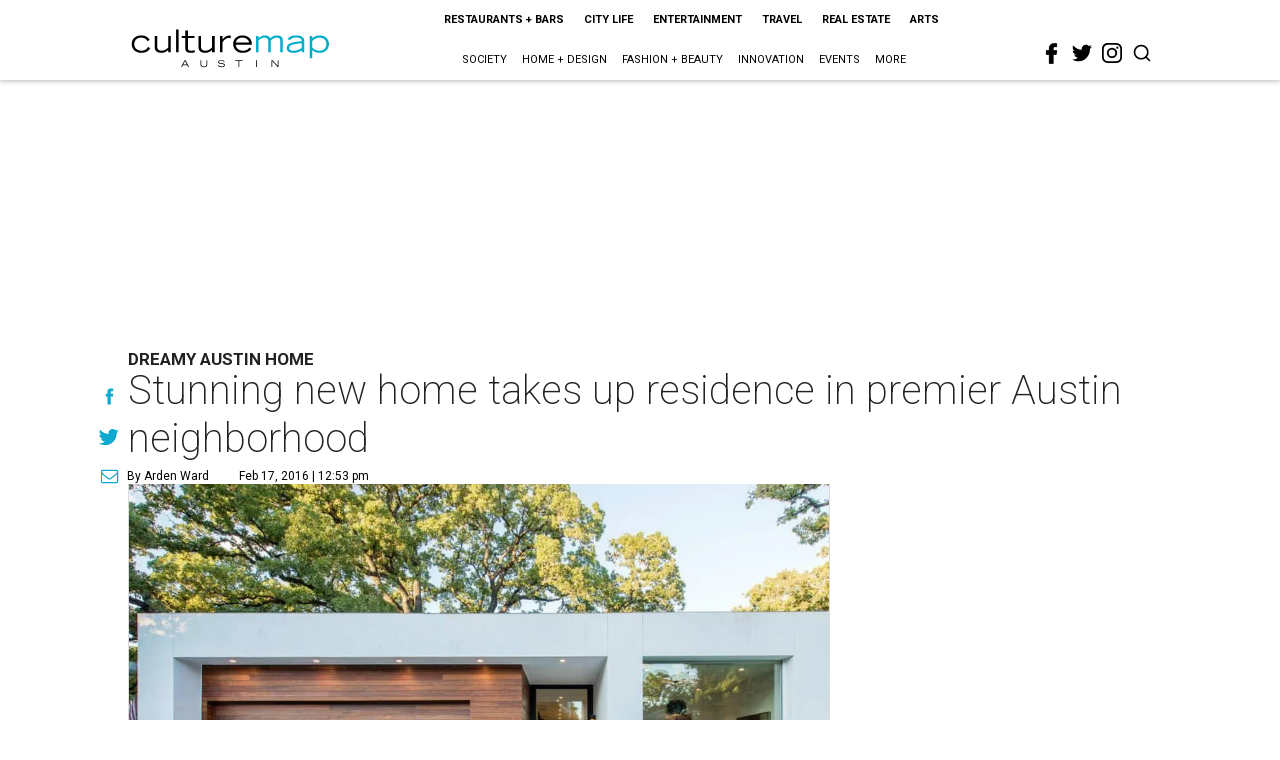

--- FILE ---
content_type: text/html; charset=utf-8
request_url: https://austin.culturemap.com/02-17-16-austin-home-for-sale-tarrytown-2708-townes-lane/?rebelltitem=1
body_size: 83568
content:
<!DOCTYPE html><!-- Powered by RebelMouse. https://www.rebelmouse.com --><html lang="en"><head prefix="og: https://ogp.me/ns# article: https://ogp.me/ns/article#"><script type="application/ld+json">{"@context":"https://schema.org","@type":"NewsArticle","author":{"@type":"Person","description":"As vice president of editorial for CultureMap, Arden Ward oversees Texas' leading provider of digital lifestyle content, working with teams across the state. She has been part of the CultureMap team since its launch in Austin in 2011 and has held multiple positions, including network managing editor, facilitating the brand's expansion to Fort Worth and San Antonio, and statewide editorial director. Arden also oversees Gow Media's new Houston-based media outlet, InnovationMap.","identifier":"22224562","image":{"@type":"ImageObject","url":"https://austin.culturemap.com/media-library/eyJhbGciOiJIUzI1NiIsInR5cCI6IkpXVCJ9.eyJpbWFnZSI6Imh0dHBzOi8vYXNzZXRzLnJibC5tcy8zMTUzOTQ3MC9vcmlnaW4uanBnIiwiZXhwaXJlc19hdCI6MTc3MDAyMjczMn0.fnkfjmKnb0mWQCTDbsvUciJ7oX-DladNxuSZ316IzV8/image.jpg?width=210"},"name":"Arden Ward","url":"https://austin.culturemap.com/u/ardenward"},"dateModified":"2022-09-10T23:31:01Z","datePublished":"2016-02-17T18:53:00Z","description":"Dreamy Austin Home","headline":"Stunning new home takes up residence in premier Austin neighborhood","image":[{"@type":"ImageObject","height":600,"url":"https://austin.culturemap.com/media-library/2708-townes-lane-home-for-sale-austin-exterior.jpg?id=31655476&width=980","width":1200}],"keywords":["home-for-sale"],"mainEntityOfPage":{"@id":"https://austin.culturemap.com/news/real-estate/02-17-16-austin-home-for-sale-tarrytown-2708-townes-lane/?rebelltitem=1","@type":"WebPage"},"publisher":{"@type":"Organization","logo":{"@type":"ImageObject","url":"https://austin.culturemap.com/media-library/eyJhbGciOiJIUzI1NiIsInR5cCI6IkpXVCJ9.eyJpbWFnZSI6Imh0dHBzOi8vYXNzZXRzLnJibC5tcy8zMTczMjk1NC9vcmlnaW4ucG5nIiwiZXhwaXJlc19hdCI6MTc4MjA4MTg5MX0.Om86iyUWTB3mdbRD-FOYgmIiUOkaBqQTTxnYGuDNVJU/image.png?width=210"},"name":"CultureMap Austin"},"url":"https://austin.culturemap.com/news/real-estate/02-17-16-austin-home-for-sale-tarrytown-2708-townes-lane/?rebelltitem=1"}</script><meta charset="utf-8"/><link rel="canonical" href="https://austin.culturemap.com/news/real-estate/02-17-16-austin-home-for-sale-tarrytown-2708-townes-lane/"/><meta property="fb:app_id" content="200167090048537"/><meta name="twitter:site" content="@CultureMap Austin"/><meta name="twitter:site:id" content="621318757"/><meta property="og:type" content="article"/><meta property="og:url" content="https://austin.culturemap.com/news/real-estate/02-17-16-austin-home-for-sale-tarrytown-2708-townes-lane/?rebelltitem=1"/><meta property="og:site_name" content="CultureMap Austin"/><meta property="og:image" content="https://austin.culturemap.com/media-library/2708-townes-lane-home-for-sale-austin-exterior.jpg?id=31655476&width=1200&height=600"/><meta property="og:image:width" content="1200"/><meta property="og:image:height" content="600"/><meta property="og:title" content="The ultra-modern home is situated in sought-after Tarrytown."/><meta property="og:description" content="Dreamy Austin Home"/><meta name="description" content="Dreamy Austin Home"/><meta name="keywords" content="home-for-sale"/><meta name="referrer" content="always"/><meta name="twitter:card" content="summary_large_image"/><meta name="twitter:image" content="https://austin.culturemap.com/media-library/2708-townes-lane-home-for-sale-austin-exterior.jpg?id=31655476&width=1200&height=600"/><link rel="preconnect" href="https://assets.rebelmouse.io/" crossorigin="anonymous"/><link rel="preconnect" href="https://user-stats.rbl.ms/" crossorigin="anonymous"/><link rel="preconnect" href="https://pages-stats.rbl.ms/" crossorigin="anonymous"/><!--link rel="preload" href="https://static.rbl.ms/static/fonts/fontawesome/fontawesome-mini.woff" as="font" type="font/woff2" crossorigin--><script class="rm-i-script">window.REBELMOUSE_BOOTSTRAP_DATA = {"isUserLoggedIn": false, "site": {"id": 20308467, "isCommunitySite": false}, "runner": {"id": 20308467}, "post": {"id": 2656283078, "sections": [0, 552453690, 552453683], "shareUrl": "https%3A%2F%2Faustin.culturemap.com%2Fnews%2Freal-estate%2F02-17-16-austin-home-for-sale-tarrytown-2708-townes-lane%2F", "status": 0, "tags": ["home-for-sale"]}, "path": "/02-17-16-austin-home-for-sale-tarrytown-2708-townes-lane/", "pathParams": {"sections": "", "slug": "02-17-16-austin-home-for-sale-tarrytown-2708-townes-lane"}, "resourceId": "pp_2656283078", "fbId": "200167090048537", "fbAppVersion": "v2.5", "clientGaId": "UA-9940336-4", "messageBusUri": "wss://messages.rebelmouse.io", "section": {"id": null}, "tag": {"slug": null, "isSection": false}, "fullBootstrapUrl": "/res/bootstrap/data.js?site_id=20308467\u0026resource_id=pp_2656283078\u0026path_params=%7B%22sections%22%3A%22%22%2C%22slug%22%3A%2202-17-16-austin-home-for-sale-tarrytown-2708-townes-lane%22%7D\u0026rebelltitem=1\u0026override_device=desktop\u0026post_id=2656283078", "whitelabel_menu": {}, "useRiver": false, "engine": {"recaptchaSiteKey": null, "lazyLoadShortcodeImages": true, "backButtonGoToPage": true, "changeParticleUrlScroll": false, "countKeepReadingAsPageview": true, "defaultVideoPlayer": "", "theoPlayerLibraryLocation": "", "trackPageViewOnParticleUrlScroll": false, "webVitalsSampleRate": 100, "overrideDevicePixelRatio": null, "image_quality_level": 50, "sendEventsToCurrentDomain": false, "enableLoggedOutUserTracking": false, "useSmartLinks2": true}};
    </script><script class="rm-i-script">window.REBELMOUSE_BASE_ASSETS_URL = "https://austin.culturemap.com/static/dist/social-ux/";
        window.REBELMOUSE_BASE_SSL_DOMAIN = "https://austin.culturemap.com";
        window.REBELMOUSE_TASKS_QUEUE = [];
        window.REBELMOUSE_LOW_TASKS_QUEUE = [];
        window.REBELMOUSE_LOWEST_TASKS_QUEUE = [];
        window.REBELMOUSE_ACTIVE_TASKS_QUEUE = [];
        window.REBELMOUSE_STDLIB = {};
        window.RM_OVERRIDES = {};
        window.RM_AD_LOADER = [];
    </script><script src="https://austin.culturemap.com/static/dist/social-ux/main.6bc7945fceb0d1ce31d3.bundle.mjs" class="rm-i-script" type="module" async="async" data-js-app="true" data-src-host="https://austin.culturemap.com" data-src-file="main.mjs"></script><script src="https://austin.culturemap.com/static/dist/social-ux/main.da8512cbfe75950eb816.bundle.js" class="rm-i-script" nomodule="nomodule" defer="defer" data-js-app="true" data-src-host="https://austin.culturemap.com" data-src-file="main.js"></script><script src="https://austin.culturemap.com/static/dist/social-ux/runtime.5f2854bedb02943ff2a5.bundle.mjs" class="rm-i-script" type="module" async="async" data-js-app="true" data-src-host="https://austin.culturemap.com" data-src-file="runtime.mjs"></script><script src="https://austin.culturemap.com/static/dist/social-ux/runtime.5fe7c9a46d72403f8fd3.bundle.js" class="rm-i-script" nomodule="nomodule" defer="defer" data-js-app="true" data-src-host="https://austin.culturemap.com" data-src-file="runtime.js"></script><!-- we collected enough need to fix it first before turn in back on--><!--script src="//cdn.ravenjs.com/3.16.0/raven.min.js" crossorigin="anonymous"></script--><!--script type="text/javascript">
        Raven.config('https://6b64f5cc8af542cbb920e0238864390a@sentry.io/147999').install();
    </script--><script class="rm-i-script">
        if ('serviceWorker' in navigator) {
          window.addEventListener('load', function() {
            navigator.serviceWorker.register('/sw.js').then(function(registration) {
              console.log('ServiceWorker registration successful with scope: ', registration.scope);
            }, function(err) {
              console.log('ServiceWorker registration failed: ', err);
            });
          });
        } else {
          console.log('ServiceWorker not enabled');
        }
    </script><script class="rm-i-script">
        // fallback error prone google tag setup
        var googletag = googletag || {};
        googletag.cmd = googletag.cmd || [];
    </script><meta http-equiv="X-UA-Compatible" content="IE=edge"/><link rel="alternate" type="application/rss+xml" title="CultureMap Austin" href="/feeds/news/real-estate.rss"/><meta name="viewport" content="width=device-width,initial-scale=1,minimum-scale=1.0"/><!-- TODO: move the default value from here --><title>The ultra-modern home is situated in sought-after Tarrytown. - CultureMap Austin</title><style class="rm-i-styles">
        article,aside,details,figcaption,figure,footer,header,hgroup,nav,section{display:block;}audio,canvas,video{display:inline-block;}audio:not([controls]){display:none;}[hidden]{display:none;}html{font-size:100%;-webkit-text-size-adjust:100%;-ms-text-size-adjust:100%;}body{margin:0;font-size:1em;line-height:1.4;}body,button,input,select,textarea{font-family:Tahoma,sans-serif;color:#5A5858;}::-moz-selection{background:#145A7C;color:#fff;text-shadow:none;}::selection{background:#145A7C;color:#fff;text-shadow:none;}:focus{outline:5px auto #2684b1;}a:hover,a:active{outline:0;}abbr[title]{border-bottom:1px dotted;}b,strong{font-weight:bold;}blockquote{margin:1em 40px;}dfn{font-style:italic;}hr{display:block;height:1px;border:0;border-top:1px solid #ccc;margin:1em 0;padding:0;}ins{background:#ff9;color:#000;text-decoration:none;}mark{background:#ff0;color:#000;font-style:italic;font-weight:bold;}pre,code,kbd,samp{font-family:monospace,serif;_font-family:'courier new',monospace;font-size:1em;}pre{white-space:pre;white-space:pre-wrap;word-wrap:break-word;}q{quotes:none;}q:before,q:after{content:"";content:none;}small{font-size:85%;}sub,sup{font-size:75%;line-height:0;position:relative;vertical-align:baseline;}sup{top:-0.5em;}sub{bottom:-0.25em;}ul,ol{margin:1em 0;padding:0 0 0 40px;}dd{margin:0 0 0 40px;}nav ul,nav ol{list-style:none;list-style-image:none;margin:0;padding:0;}img{border:0;-ms-interpolation-mode:bicubic;vertical-align:middle;}svg:not(:root){overflow:hidden;}figure{margin:0;}form{margin:0;}fieldset{border:0;margin:0;padding:0;}label{cursor:pointer;}legend{border:0;padding:0;}button,input{line-height:normal;}button,input[type="button"],input[type="reset"],input[type="submit"]{cursor:pointer;-webkit-appearance:button;}input[type="checkbox"],input[type="radio"]{box-sizing:border-box;padding:0;}input[type="search"]{-webkit-appearance:textfield;box-sizing:content-box;}input[type="search"]::-webkit-search-decoration{-webkit-appearance:none;}button::-moz-focus-inner,input::-moz-focus-inner{border:0;padding:0;}textarea{overflow:auto;vertical-align:top;resize:vertical;}input:invalid,textarea:invalid{background-color:#fccfcc;}table{border-collapse:collapse;border-spacing:0;}td{vertical-align:top;}.ir{display:block;border:0;text-indent:-999em;overflow:hidden;background-color:transparent;background-repeat:no-repeat;text-align:left;direction:ltr;}.ir br{display:none;}.hidden{display:none !important;visibility:hidden;}.visuallyhidden{border:0;clip:rect(0 0 0 0);height:1px;margin:-1px;overflow:hidden;padding:0;position:absolute;width:1px;}.visuallyhidden.focusable:active,.visuallyhidden.focusable:focus{clip:auto;height:auto;margin:0;overflow:visible;position:static;width:auto;}.invisible{visibility:hidden;}.clearfix:before,.clearfix:after{content:"";display:table;}.clearfix:after{clear:both;}.clearfix{zoom:1;}.zindex20{z-index:20;}.zindex30{z-index:30;}.zindex40{z-index:40;}.zindex50{z-index:50;}html{font-size:19pxpx;font-family:Roboto;line-height:1.5;color:rgba(34, 34, 34, 1);font-weight:normal;}body,button,input,select,textarea{font-family:Roboto;color:rgba(34, 34, 34, 1);}.col,body{font-size:1.6rem;line-height:1.5;}a{color:#0ea9cf;text-decoration:none;}a:hover{color:rgba(0, 0, 0, 1);text-decoration:none;}.with-primary-color{color:#0ea9cf;}.with-primary-color:hover{color:rgba(0, 0, 0, 1);}.js-tab,.js-keep-reading,.js-toggle{cursor:pointer;}.noselect{-webkit-touch-callout:none;-webkit-user-select:none;-khtml-user-select:none;-moz-user-select:none;-ms-user-select:none;user-select:none;}.tabs__tab{display:inline-block;padding:10px;}.tabs__tab-content{display:none;}.tabs__tab-content.active{display:block;}button:focus,input[type="text"],input[type="email"]{outline:0;}audio,canvas,iframe,img,svg,video{vertical-align:middle;max-width:100%;}textarea{resize:vertical;}.main{background-color:rgba(255, 255, 255, 1);position:relative;overflow:hidden;}.valign-wrapper{display:-webkit-flex;display:-ms-flexbox;display:flex;-webkit-align-items:center;-ms-flex-align:center;align-items:center;}.valign-wrapper .valign{display:block;}#notification{position:fixed;}.article-module__controls-placeholder{position:absolute;}.display-block{display:block;}.cover-all{position:absolute;width:100%;height:100%;}.full-width{width:100%;}.fa{font-family:FontAwesome,"fontawesome-mini" !important;}.fa.fa-instagram{font-size:1.15em;}.fa-googleplus:before{content:"\f0d5";}.post-partial,.overflow-visible{overflow:visible !important;}.attribute-data{margin:0 10px 10px 0;padding:5px 10px;background-color:#0ea9cf;color:white;border-radius:3px;margin-bottom:10px;display:inline-block;}.attribute-data[value=""]{display:none;}.badge{display:inline-block;overflow:hidden;}.badge-image{border-radius:100%;}.js-expandable.expanded .js-expand,.js-expandable:not(.expanded) .js-contract{display:none;}.js-scroll-trigger{display:block;width:100%;}.sticky-target:not(.legacy){position:fixed;opacity:0;top:0;will-change:transform;transform:translate3d(0px,0px,0px);}.sticky-target.legacy{position:relative;}.sticky-target.legacy.sticky-active{position:fixed;}.color-inherit:hover,.color-inherit{color:inherit;}.js-appear-on-expand{transition:all 350ms;height:0;overflow:hidden;opacity:0;}.content-container{display:none;}.expanded .content-container{display:block;}.expanded .js-appear-on-expand{opacity:1;height:auto;}.logged-out-user .js-appear-on-expand{height:0;opacity:0;}.h1,.h2{margin:0;padding:0;font-size:1em;font-weight:normal;}.lazyload-placeholder{display:none;position:absolute;text-align:center;background:rgba(0,0,0,0.1);top:0;bottom:0;left:0;right:0;}div[runner-lazy-loading] .lazyload-placeholder,iframe[runner-lazy-loading] + .lazyload-placeholder{display:block;}.abs-pos-center{position:absolute;top:0;bottom:0;left:0;right:0;margin:auto;}.relative{position:relative;}.runner-spinner{position:absolute;top:0;bottom:0;left:0;right:0;margin:auto;width:50px;}.runner-spinner:before{content:"";display:block;padding-top:100%;}.rm-non-critical-loaded .runner-spinner-circular{animation:rotate 2s linear infinite;height:100%;transform-origin:center center;width:100%;position:absolute;top:0;bottom:0;left:0;right:0;margin:auto;}.position-relative{position:relative;}.collection-button{display:inline-block;}.rm-non-critical-loaded .runner-spinner-path{stroke-dasharray:1,200;stroke-dashoffset:0;animation:dash 1.5s ease-in-out infinite,color 6s ease-in-out infinite;stroke-linecap:round;}.pagination-container .pagination-wrapper{display:flex;align-items:center;}.pagination-container .pagination-wrapper a{color:rgba(59,141,242,1);margin:0 5px;}@keyframes rotate{100%{transform:rotate(360deg);}}@keyframes dash{0%{stroke-dasharray:1,200;stroke-dashoffset:0;}50%{stroke-dasharray:89,200;stroke-dashoffset:-35px;}100%{stroke-dasharray:89,200;stroke-dashoffset:-124px;}}@keyframes color{100%,0%{stroke:rgba(255,255,255,1);}40%{stroke:rgba(255,255,255,0.6);}66%{stroke:rgba(255,255,255,0.9);}80%,90%{stroke:rgba(255,255,255,0.7);}}.js-section-loader-feature-container > .slick-list > .slick-track > .slick-slide:not(.slick-active){height:0;visibility:hidden;}.rebellt-item-media-container .instagram-media{margin-left:auto !important;margin-right:auto !important;}.js-hidden-panel{position:fixed;top:0;left:0;right:0;transition:all 300ms;z-index:10;}.js-hidden-panel.active{transform:translate3d(0,-100%,0);}.content{margin-left:auto;margin-right:auto;max-width:1100px;width:90%;}.ad-tag{text-align:center;}.ad-tag__inner{display:inline-block;}.content .ad-tag{margin-left:-5%;margin-right:-5%;}@media (min-width:768px){.content .ad-tag{margin-left:auto;margin-right:auto;}}.user-prefs{display:none;}.no-mb:not(:last-child){margin-bottom:0;}.no-mt:not(:first-child){margin-top:0;}.sm-mt-0:not(:empty):before,.sm-mt-1:not(:empty):before,.sm-mt-2:not(:empty):before,.sm-mb-0:not(:empty):after,.sm-mb-1:not(:empty):after,.sm-mb-2:not(:empty):after,.md-mt-0:not(:empty):before,.md-mt-1:not(:empty):before,.md-mt-2:not(:empty):before,.md-mb-0:not(:empty):after,.md-mb-1:not(:empty):after,.md-mb-2:not(:empty):after,.lg-mt-0:not(:empty):before,.lg-mt-1:not(:empty):before,.lg-mt-2:not(:empty):before,.lg-mb-0:not(:empty):after,.lg-mb-1:not(:empty):after,.lg-mb-2:not(:empty):after{content:'';display:block;overflow:hidden;}.sm-mt-0:not(:empty):before{margin-bottom:0;}.sm-mt-0 > *{margin-top:0;}.sm-mt-1:not(:empty):before{margin-bottom:-10px;}.sm-mt-1 > *{margin-top:10px;}.sm-mt-2:not(:empty):before{margin-bottom:-20px;}.sm-mt-2 > *{margin-top:20px;}.sm-mb-0:not(:empty):after{margin-top:0;}.sm-mb-0 > *{margin-bottom:0;}.sm-mb-1:not(:empty):after{margin-top:-10px;}.sm-mb-1 > *{margin-bottom:10px;}.sm-mb-2:not(:empty):after{margin-top:-20px;}.sm-mb-2 > *{margin-bottom:20px;}@media (min-width:768px){.md-mt-0:not(:empty):before{margin-bottom:0;}.md-mt-0 > *{margin-top:0;}.md-mt-1:not(:empty):before{margin-bottom:-10px;}.md-mt-1 > *{margin-top:10px;}.md-mt-2:not(:empty):before{margin-bottom:-20px;}.md-mt-2 > *{margin-top:20px;}.md-mb-0:not(:empty):after{margin-top:0;}.md-mb-0 > *{margin-bottom:0;}.md-mb-1:not(:empty):after{margin-top:-10px;}.md-mb-1 > *{margin-bottom:10px;}.md-mb-2:not(:empty):after{margin-top:-20px;}.md-mb-2 > *{margin-bottom:20px;}}@media (min-width:1024px){.lg-mt-0:not(:empty):before{margin-bottom:0;}.lg-mt-0 > *{margin-top:0;}.lg-mt-1:not(:empty):before{margin-bottom:-10px;}.lg-mt-1 > *{margin-top:10px;}.lg-mt-2:not(:empty):before{margin-bottom:-20px;}.lg-mt-2 > *{margin-top:20px;}.lg-mb-0:not(:empty):after{margin-top:0;}.lg-mb-0 > *{margin-bottom:0;}.lg-mb-1:not(:empty):after{margin-top:-10px;}.lg-mb-1 > *{margin-bottom:10px;}.lg-mb-2:not(:empty):after{margin-top:-20px;}.lg-mb-2 > *{margin-bottom:20px;}}.sm-cp-0{padding:0;}.sm-cp-1{padding:10px;}.sm-cp-2{padding:20px;}@media (min-width:768px){.md-cp-0{padding:0;}.md-cp-1{padding:10px;}.md-cp-2{padding:20px;}}@media (min-width:1024px){.lg-cp-0{padding:0;}.lg-cp-1{padding:10px;}.lg-cp-2{padding:20px;}}.mb-2 > *{margin-bottom:20px;}.mb-2 > :last-child{margin-bottom:0;}.v-sep > *{margin-bottom:20px;}@media (min-width:768px){.v-sep > *{margin-bottom:40px;}}.v-sep > *:last-child{margin-bottom:0;}@media only screen and (max-width:767px){.hide-mobile{display:none !important;}}@media only screen and (max-width:1023px){.hide-tablet-and-mobile{display:none !important;}}@media only screen and (min-width:768px){.hide-tablet-and-desktop{display:none !important;}}@media only screen and (min-width:768px) and (max-width:1023px){.hide-tablet{display:none !important;}}@media only screen and (min-width:1024px){.hide-desktop{display:none !important;}}.row.px10{margin-left:-10px;margin-right:-10px;}.row.px10 > .col{padding-left:10px;padding-right:10px;}.row.px20{margin-left:-20px;margin-right:-20px;}.row.px20 > .col{padding-left:20px;padding-right:20px;}.row{margin-left:auto;margin-right:auto;overflow:hidden;}.row:after{content:'';display:table;clear:both;}.row:not(:empty){margin-bottom:-20px;}.col{margin-bottom:20px;}@media (min-width:768px){.col{margin-bottom:40px;}.row:not(:empty){margin-bottom:-40px;}}.row .col{float:left;box-sizing:border-box;}.row .col.pull-right{float:right;}.row .col.s1{width:8.3333333333%;}.row .col.s2{width:16.6666666667%;}.row .col.s3{width:25%;}.row .col.s4{width:33.3333333333%;}.row .col.s5{width:41.6666666667%;}.row .col.s6{width:50%;}.row .col.s7{width:58.3333333333%;}.row .col.s8{width:66.6666666667%;}.row .col.s9{width:75%;}.row .col.s10{width:83.3333333333%;}.row .col.s11{width:91.6666666667%;}.row .col.s12{width:100%;}@media only screen and (min-width:768px){.row .col.m1{width:8.3333333333%;}.row .col.m2{width:16.6666666667%;}.row .col.m3{width:25%;}.row .col.m4{width:33.3333333333%;}.row .col.m5{width:41.6666666667%;}.row .col.m6{width:50%;}.row .col.m7{width:58.3333333333%;}.row .col.m8{width:66.6666666667%;}.row .col.m9{width:75%;}.row .col.m10{width:83.3333333333%;}.row .col.m11{width:91.6666666667%;}.row .col.m12{width:100%;}}@media only screen and (min-width:1024px){.row .col.l1{width:8.3333333333%;}.row .col.l2{width:16.6666666667%;}.row .col.l3{width:25%;}.row .col.l4{width:33.3333333333%;}.row .col.l5{width:41.6666666667%;}.row .col.l6{width:50%;}.row .col.l7{width:58.3333333333%;}.row .col.l8{width:66.6666666667%;}.row .col.l9{width:75%;}.row .col.l10{width:83.3333333333%;}.row .col.l11{width:91.6666666667%;}.row .col.l12{width:100%;}}.widget{position:relative;box-sizing:border-box;}.widget:hover .widget__headline a{color:rgba(0, 0, 0, 1);}.widget__headline{font-family:"Crimson Pro";color:rgba(34, 34, 34, 1);cursor:pointer;}.widget__headline-text{font-family:inherit;color:inherit;word-break:break-word;}.widget__section-text{display:block;}.image,.widget__image{background-position:center;background-repeat:no-repeat;background-size:cover;display:block;z-index:0;}.widget__play{position:absolute;width:100%;height:100%;text-align:center;}.rm-widget-image-holder{position:relative;}.rm-video-holder{position:absolute;width:100%;height:100%;top:0;left:0;}.rm-zindex-hidden{display:none;z-index:-1;}.rm-widget-image-holder .widget__play{top:0;left:0;}.image.no-image{background-color:#e4e4e4;}.widget__video{position:relative;}.widget__video .rm-scrop-spacer{padding-bottom:56.25%;}.widget__video.rm-video-tiktok{max-width:605px;}.widget__video video,.widget__video iframe{position:absolute;top:0;left:0;height:100%;}.widget__product-vendor{font-size:1.5em;line-height:1.5;margin:25px 0;}.widget__product-buy-link{margin:15px 0;}.widget__product-buy-link-btn{background-color:#000;color:#fff;display:inline-block;font-size:1.6rem;line-height:1em;padding:1.25rem;font-weight:700;}.widget__product-buy-btn:hover{color:#fff;}.widget__product-price{font-size:1.5em;line-height:1.5;margin:25px 0;}.widget__product-compare-at-price{text-decoration:line-through;}.rebellt-item.is--mobile,.rebellt-item.is--tablet{margin-bottom:0.85em;}.rebellt-item.show_columns_on_mobile.col2,.rebellt-item.show_columns_on_mobile.col3{display:inline-block;vertical-align:top;}.rebellt-item.show_columns_on_mobile.col2{width:48%;}.rebellt-item.show_columns_on_mobile.col3{width:32%;}@media only screen and (min-width:768px){.rebellt-item.col2:not(.show_columns_on_mobile),.rebellt-item.col3:not(.show_columns_on_mobile){display:inline-block;vertical-align:top;}.rebellt-item.col2:not(.show_columns_on_mobile){width:48%;}.rebellt-item.col3:not(.show_columns_on_mobile){width:32%;}}.rebellt-item.parallax{background-size:cover;background-attachment:fixed;position:relative;left:calc(-50vw + 50%);width:100vw;min-height:100vh;padding:0 20%;box-sizing:border-box;max-width:inherit;text-align:center;z-index:3;}.rebellt-item.parallax.is--mobile{background-position:center;margin-bottom:0;padding:0 15%;}.rebellt-item.parallax.has-description:before,.rebellt-item.parallax.has-description:after{content:"";display:block;padding-bottom:100%;}.rebellt-item.parallax.has-description.is--mobile:before,.rebellt-item.parallax.has-description.is--mobile:after{padding-bottom:90vh;}.rebellt-item.parallax h3,.rebellt-item.parallax p{color:white;text-shadow:1px 0 #000;}.rebellt-item.parallax.is--mobile p{font-size:18px;font-weight:400;}.rebellt-ecommerce h3{font-size:1.8em;margin-bottom:15px;}.rebellt-ecommerce--vendor{font-size:1.5em;line-height:1.5;margin:25px 0;}.rebellt-ecommerce--price{font-size:1.5em;line-height:1.5;margin:25px 0;}.rebellt-ecommerce--compare-at-price{text-decoration:line-through;}.rebellt-ecommerce--buy{margin:15px 0;}.rebellt-ecommerce--btn{background-color:#000;color:#fff;display:inline-block;font-size:1.6rem;line-height:1em;padding:1.25rem;font-weight:700;}.rebellt-ecommerce--btn:hover{color:#fff;}.rebelbar.skin-simple{height:50px;line-height:50px;color:rgba(34, 34, 34, 1);font-size:1.2rem;border-left:none;border-right:none;background-color:#fff;}.rebelbar.skin-simple .rebelbar__inner{position:relative;height:100%;margin:0 auto;padding:0 20px;max-width:1300px;}.rebelbar.skin-simple .logo{float:left;}.rebelbar.skin-simple .logo__image{max-height:50px;max-width:190px;}.rebelbar--fake.skin-simple{position:relative;border-color:#fff;}.rebelbar--fixed.skin-simple{position:absolute;width:100%;z-index:3;}.with-fixed-header .rebelbar--fixed.skin-simple{position:fixed;top:0;}.rebelbar.skin-simple .rebelbar__menu-toggle{position:relative;cursor:pointer;float:left;text-align:center;font-size:0;width:50px;margin-left:-15px;height:100%;color:rgba(34, 34, 34, 1);}.rebelbar.skin-simple i{vertical-align:middle;display:inline-block;font-size:20px;}.rebelbar.skin-simple .rebelbar__menu-toggle:hover{color:rgba(0, 0, 0, 1);}.rebelbar.skin-simple .rebelbar__section-links{display:none;padding:0 100px 0 40px;overflow:hidden;height:100%;}.rebelbar.skin-simple .rebelbar__section-list{margin:0 -15px;height:100%;}.rebelbar.skin-simple .rebelbar__section-links li{display:inline-block;padding:0 15px;text-align:left;}.rebelbar.skin-simple .rebelbar__section-link{color:rgba(34, 34, 34, 1);display:block;font-size:1.8rem;font-weight:400;text-decoration:none;}.rebelbar.skin-simple .rebelbar__section-link:hover{color:rgba(0, 0, 0, 1);}.rebelbar.skin-simple .rebelbar__sharebar.sharebar{display:none;}.rebelbar.skin-simple .rebelbar__section-list.js--active .rebelbar__more-sections-button{visibility:visible;}.rebelbar.skin-simple .rebelbar__more-sections-button{cursor:pointer;visibility:hidden;}.rebelbar.skin-simple #rebelbar__more-sections{visibility:hidden;position:fixed;line-height:70px;left:0;width:100%;background-color:#1f1f1f;}.rebelbar.skin-simple #rebelbar__more-sections a{color:white;}.rebelbar.skin-simple #rebelbar__more-sections.opened{visibility:visible;}@media only screen and (min-width:768px){.rebelbar.skin-simple .rebelbar__menu-toggle{margin-right:15px;}.rebelbar.skin-simple{height:100px;line-height:100px;font-weight:700;}.rebelbar.skin-simple .logo__image{max-width:350px;max-height:100px;}.rebelbar.skin-simple .rebelbar__inner{padding:0 40px;}.rebelbar.skin-simple .rebelbar__sharebar.sharebar{float:left;margin-top:20px;margin-bottom:20px;padding-left:40px;}}@media (min-width:960px){.rebelbar.skin-simple .rebelbar__section-links{display:block;}.with-floating-shares .rebelbar.skin-simple .search-form{display:none;}.with-floating-shares .rebelbar.skin-simple .rebelbar__sharebar.sharebar{display:block;}.with-floating-shares .rebelbar.skin-simple .rebelbar__section-links{display:none;}}.menu-global{display:none;width:100%;position:fixed;z-index:3;color:white;background-color:#1a1a1a;height:100%;font-size:1.8rem;overflow-y:auto;overflow-x:hidden;line-height:1.6em;}@media (min-width:768px){.menu-global{display:block;max-width:320px;top:0;-webkit-transform:translate(-320px,0);transform:translate(-320px,0);transform:translate3d(-320px,0,0);}.menu-global,.all-content-wrapper{transition:transform .2s cubic-bezier(.2,.3,.25,.9);}}.menu-overlay{position:fixed;top:-100%;left:0;height:0;width:100%;cursor:pointer;visibility:hidden;opacity:0;transition:opacity 200ms;}.menu-opened .menu-overlay{visibility:visible;height:100%;z-index:1;opacity:1;top:0;}@media only screen and (min-width:768px){.menu-opened .menu-overlay{z-index:10;background:rgba(255,255,255,.6);}}@media (min-width:960px){.logged-out-user .rebelbar.skin-simple .menu-overlay{display:none;}}@media (min-width:600px){.rm-resized-container-5{width:5%;}.rm-resized-container-10{width:10%;}.rm-resized-container-15{width:15%;}.rm-resized-container-20{width:20%;}.rm-resized-container-25{width:25%;}.rm-resized-container-30{width:30%;}.rm-resized-container-35{width:35%;}.rm-resized-container-40{width:40%;}.rm-resized-container-45{width:45%;}.rm-resized-container-50{width:50%;}.rm-resized-container-55{width:55%;}.rm-resized-container-60{width:60%;}.rm-resized-container-65{width:65%;}.rm-resized-container-70{width:70%;}.rm-resized-container-75{width:75%;}.rm-resized-container-80{width:80%;}.rm-resized-container-85{width:85%;}.rm-resized-container-90{width:90%;}.rm-resized-container-95{width:95%;}.rm-resized-container-100{width:100%;}}.rm-embed-container{position:relative;}.rm-embed-container.rm-embed-instagram{max-width:540px;}.rm-embed-container.rm-embed-tiktok{max-width:572px;min-height:721px;}.rm-embed-container.rm-embed-tiktok blockquote,.rm-embed-twitter blockquote{all:revert;}.rm-embed-container.rm-embed-tiktok blockquote{margin-left:0;margin-right:0;position:relative;}.rm-embed-container.rm-embed-tiktok blockquote,.rm-embed-container.rm-embed-tiktok blockquote > iframe,.rm-embed-container.rm-embed-tiktok blockquote > section{width:100%;min-height:721px;display:block;}.rm-embed-container.rm-embed-tiktok blockquote > section{position:absolute;top:0;left:0;right:0;bottom:0;display:flex;align-items:center;justify-content:center;flex-direction:column;text-align:center;}.rm-embed-container.rm-embed-tiktok blockquote > section:before{content:"";display:block;width:100%;height:300px;border-radius:8px;}.rm-embed-container > .rm-embed,.rm-embed-container > .rm-embed-holder{position:absolute;top:0;left:0;}.rm-embed-holder{display:block;height:100%;width:100%;display:flex;align-items:center;}.rm-embed-container > .rm-embed-spacer{display:block;}.rm-embed-twitter{max-width:550px;margin-top:10px;margin-bottom:10px;}.rm-embed-twitter blockquote{position:relative;height:100%;width:100%;flex-direction:column;display:flex;align-items:center;justify-content:center;flex-direction:column;text-align:center;}.rm-embed-twitter:not(.rm-off) .twitter-tweet{margin:0 !important;}.logo__image,.image-element__img,.rm-lazyloadable-image{max-width:100%;height:auto;}.logo__image,.image-element__img{width:auto;}@media (max-width:768px){.rm-embed-spacer.rm-embed-spacer-desktop{display:none;}}@media (min-width:768px){.rm-embed-spacer.rm-embed-spacer-mobile{display:none;}}.sharebar{margin:0 -4px;padding:0;font-size:0;line-height:0;}.sharebar a{color:#fff;}.sharebar a:hover{text-decoration:none;color:#fff;}.sharebar .share,.sharebar .share-plus{display:inline-block;margin:0 4px;font-size:14px;font-weight:400;padding:0 10px;width:20px;min-width:20px;height:40px;line-height:38px;text-align:center;vertical-align:middle;border-radius:2px;}.sharebar .share-plus i,.sharebar .share i{display:inline-block;vertical-align:middle;}.sharebar .hide-button{display:none;}.sharebar.enable-panel .hide-button{display:inline-block;}.sharebar.enable-panel .share-plus{display:none;}.sharebar.with-first-button-caption:not(.enable-panel) .share:first-child{width:68px;}.sharebar.with-first-button-caption:not(.enable-panel) .share:first-child:after{content:'Share';padding-left:5px;vertical-align:middle;}.sharebar--fixed{display:none;position:fixed;bottom:0;z-index:1;text-align:center;width:100%;left:0;margin:20px auto;}.with-floating-shares .sharebar--fixed{display:block;}.sharebar.fly_shared:not(.enable-panel) .share:nth-child(5){display:none;}.share-media-panel .share-media-panel-pinit{position:absolute;right:0;bottom:0;background-color:transparent;}.share-media-panel-pinit_share{background-image:url('/static/img/whitelabel/runner/spritesheets/pin-it-sprite.png');background-color:#BD081C;background-position:-1px -17px;border-radius:4px;float:right;height:34px;margin:7px;width:60px;background-size:194px auto;}.share-media-panel-pinit_share:hover{opacity:.9;}@media (min-width:768px){.sharebar .share-plus .fa,.sharebar .share .fa{font-size:22px;}.sharebar .share,.sharebar .share-plus{padding:0 15px;width:30px;min-width:30px;height:60px;line-height:60px;margin:0 4px;font-size:16px;}.sharebar.with-first-button-caption:not(.enable-panel) .share:first-child{width:180px;}.sharebar.with-first-button-caption:not(.enable-panel) .share:first-child:after{content:'Share this story';padding-left:10px;vertical-align:middle;text-transform:uppercase;}.share-media-panel-pinit_share{background-position:-60px -23px;height:45px;margin:10px;width:80px;}}.action-btn{display:block;font-size:1.6rem;color:#0ea9cf;cursor:pointer;border:2px solid #0ea9cf;border-color:#0ea9cf;border-radius:2px;line-height:1em;padding:1.6rem;font-weight:700;text-align:center;}.action-btn:hover{color:rgba(0, 0, 0, 1);border:2px solid rgba(0, 0, 0, 1);border-color:rgba(0, 0, 0, 1);}.section-headline__text{font-size:3rem;font-weight:700;line-height:1;}.section-headline__text{color:rgba(34, 34, 34, 1);}@media (min-width:768px){.section-headline__text{font-size:3.6rem;}.content__main .section-headline__text{margin-top:-.3rem;margin-bottom:2rem;}}.module-headline__text{font-size:3rem;font-weight:700;color:#808080;}@media (min-width:768px){.module-headline__text{font-size:3.6rem;}}.search-form{position:absolute;top:0;right:20px;z-index:1;}.search-form__text-input{display:none;height:42px;font-size:1.3rem;background-color:#f4f4f4;border:none;color:#8f8f8f;text-indent:10px;padding:0;width:220px;position:absolute;right:-10px;top:0;bottom:0;margin:auto;}.search-form .search-form__submit{display:none;position:relative;border:none;bottom:2px;background-color:transparent;}.search-form__text-input:focus,.search-form__submit:focus{border:0 none;-webkit-box-shadow:none;-moz-box-shadow:none;box-shadow:none;outline:0 none;}.show-search .search-form__close{position:absolute;display:block;top:0;bottom:0;margin:auto;height:1rem;right:-28px;}.search-form__open{vertical-align:middle;bottom:2px;display:inline-block;position:relative;color:rgba(34, 34, 34, 1);font-size:1.9rem;}.show-search .search-form__text-input{display:block;}.show-search .search-form__submit{display:inline-block;vertical-align:middle;padding:0;color:rgba(34, 34, 34, 1);font-size:1.9rem;}.search-form__close,.show-search .search-form__open{display:none;}.quick-search{display:block;border-bottom:1px solid #d2d2d2;padding:24px 0 28px;margin-bottom:20px;position:relative;}.quick-search__submit{background-color:transparent;border:0;padding:0;margin:0;position:absolute;zoom:.75;color:#000;}.quick-search__input{background-color:transparent;border:0;padding:0;font-size:1.5rem;font-weight:700;line-height:3em;padding-left:40px;width:100%;box-sizing:border-box;}@media (min-width:768px){.search-form{right:40px;}.quick-search{margin-bottom:40px;padding:0 0 20px;}.quick-search__submit{zoom:1;}.quick-search__input{line-height:2.2em;padding-left:60px;}}.search-widget{position:relative;}.search-widget__input,.search-widget__submit{border:none;padding:0;margin:0;color:rgba(34, 34, 34, 1);background:transparent;font-size:inherit;line-height:inherit;}.social-links__link{display:inline-block;padding:12px;line-height:0;width:25px;height:25px;border-radius:50%;margin:0 6px;font-size:1.5em;text-align:center;position:relative;vertical-align:middle;color:white;}.social-links__link:hover{color:white;}.social-links__link > span{position:absolute;top:0;left:0;right:0;bottom:0;margin:auto;height:1em;}.article__body{font-family:"Crimson Pro";}.body-description .horizontal-rule{border-top:2px solid #eee;}.article-content blockquote{border-left:5px solid #0ea9cf;border-left-color:#0ea9cf;color:#656565;padding:0 0 0 25px;margin:1em 0 1em 25px;}.article__splash-custom{position:relative;}.body hr{display:none;}.article-content .media-caption{color:#9a9a9a;font-size:1.4rem;line-height:2;}.giphy-image{margin-bottom:0;}.article-body a{word-wrap:break-word;}.article-content .giphy-image__credits-wrapper{margin:0;}.article-content .giphy-image__credits{color:#000;font-size:1rem;}.article-content .image-media,.article-content .giphy-image .media-photo-credit{display:block;}.tags{color:#0ea9cf;margin:0 -5px;}.tags__item{margin:5px;display:inline-block;}.tags .tags__item{line-height:1;}.slideshow .carousel-control{overflow:hidden;}.shortcode-media .media-caption,.shortcode-media .media-photo-credit{display:block;}@media (min-width:768px){.tags{margin:0 -10px;}.tags__item{margin:10px;}.article-content__comments-wrapper{border-bottom:1px solid #d2d2d2;margin-bottom:20px;padding-bottom:40px;}}.subscription-widget{background:#0ea9cf;padding:30px;}.subscription-widget .module-headline__text{text-align:center;font-size:2rem;font-weight:400;color:#fff;}.subscription-widget .social-links{margin-left:-10px;margin-right:-10px;text-align:center;font-size:0;}.subscription-widget .social-links__link{display:inline-block;vertical-align:middle;width:39px;height:39px;color:#fff;box-sizing:border-box;border-radius:50%;font-size:20px;margin:0 5px;line-height:35px;background:transparent;border:2px solid #fff;border-color:#fff;}.subscription-widget .social-links__link:hover{color:rgba(0, 0, 0, 1);border-color:rgba(0, 0, 0, 1);background:transparent;}.subscription-widget .social-links__link .fa-instagram{margin:5px 0 0 1px;}.subscription-widget__site-links{margin:30px -5px;text-align:center;font-size:.8em;}.subscription-widget__site-link{padding:0 5px;color:inherit;}.newsletter-element__form{text-align:center;position:relative;max-width:500px;margin-left:auto;margin-right:auto;}.newsletter-element__submit,.newsletter-element__input{border:0;padding:10px;font-size:1.6rem;font-weight:500;height:40px;line-height:20px;margin:0;}.newsletter-element__submit{background:#808080;color:#fff;position:absolute;top:0;right:0;}.newsletter-element__submit:hover{opacity:.9;}.newsletter-element__input{background:#f4f4f4;width:100%;color:#8f8f8f;padding-right:96px;box-sizing:border-box;}.gdpr-cookie-wrapper{position:relative;left:0;right:0;padding:.5em;box-sizing:border-box;}.gdpr-cookie-controls{text-align:right;}.runner-authors-list{margin-top:0;margin-bottom:0;padding-left:0;list-style-type:none;}.runner-authors-author-wrapper{display:flex;flex-direction:row;flex-wrap:nowrap;justify-content:flex-start;align-items:stretch;align-content:stretch;}.runner-authors-avatar-thumb{display:inline-block;border-radius:100%;width:55px;height:55px;background-repeat:no-repeat;background-position:center;background-size:cover;overflow:hidden;}.runner-authors-avatar-thumb img{width:100%;height:100%;display:block;object-fit:cover;border-radius:100%;}.runner-authors-avatar-fallback{display:flex;align-items:center;justify-content:center;width:100%;height:100%;font-size:12px;line-height:1.1;text-align:center;padding:4px;background:#e0e0e0;color:#555;font-weight:600;text-transform:uppercase;border-radius:100%;overflow:hidden;}.runner-authors-author-info{width:calc(100% - 55px);}.runner-author-name-container{padding:0 6px;}.rm-breadcrumb__list{margin:0;padding:0;}.rm-breadcrumb__item{list-style-type:none;display:inline;}.rm-breadcrumb__item:last-child .rm-breadcrumb__separator{display:none;}.rm-breadcrumb__item:last-child .rm-breadcrumb__link,.rm-breadcrumb__link.disabled{pointer-events:none;color:inherit;}.social-tab-i .share-fb:after,.social-tab-i .share-tw:after{content:none;}.share-buttons .social-tab-i a{margin-right:0;}.share-buttons .social-tab-i li{line-height:1px;float:left;}.share-buttons .social-tab-i ul{margin:0;padding:0;list-style:none;}.share-tab-img{max-width:100%;padding:0;margin:0;position:relative;overflow:hidden;display:inline-block;}.share-buttons .social-tab-i{position:absolute;bottom:0;right:0;margin:0;padding:0;z-index:1;list-style-type:none;}.close-share-mobile,.show-share-mobile{background-color:rgba(0,0,0,.75);}.share-buttons .social-tab-i.show-mobile-share-bar .close-share-mobile,.share-buttons .social-tab-i .show-share-mobile,.share-buttons .social-tab-i .share{width:30px;height:30px;line-height:27px;padding:0;text-align:center;display:inline-block;vertical-align:middle;}.share-buttons .social-tab-i.show-mobile-share-bar .show-share-mobile,.share-buttons .social-tab-i .close-share-mobile{display:none;}.share-buttons .social-tab-i .icons-share{vertical-align:middle;display:inline-block;font:normal normal normal 14px/1 FontAwesome;color:white;}.social-tab-i .icons-share.fb:before{content:'\f09a';}.social-tab-i .icons-share.tw:before{content:'\f099';}.social-tab-i .icons-share.pt:before{content:'\f231';}.social-tab-i .icons-share.tl:before{content:'\f173';}.social-tab-i .icons-share.em:before{content:'\f0e0';}.social-tab-i .icons-share.sprite-shares-close:before{content:'\f00d';}.social-tab-i .icons-share.sprite-shares-share:before{content:'\f1e0';}@media only screen and (max-width:768px){.share-tab-img .social-tab-i{display:block;}.share-buttons .social-tab-i .share{display:none;}.share-buttons .social-tab-i.show-mobile-share-bar .share{display:block;}.social-tab-i li{float:left;}}@media only screen and (min-width:769px){.social-tab-i .close-share-mobile,.social-tab-i .show-share-mobile{display:none !important;}.share-tab-img .social-tab-i{display:none;}.share-tab-img:hover .social-tab-i{display:block;}.share-buttons .social-tab-i .share{width:51px;height:51px;line-height:47px;}.share-buttons .social-tab-i{margin:5px 0 0 5px;top:0;left:0;bottom:auto;right:auto;display:none;}.share-buttons .social-tab-i .share{display:block;}}.accesibility-hidden{border:0;clip:rect(1px 1px 1px 1px);clip:rect(1px,1px,1px,1px);height:1px;margin:-1px;overflow:hidden;padding:0;position:absolute;width:1px;background:#000;color:#fff;}body:not(.rm-non-critical-loaded) .follow-button{display:none;}.posts-custom .posts-wrapper:after{content:"";display:block;margin-bottom:-20px;}.posts-custom .widget{margin-bottom:20px;width:100%;}.posts-custom .widget__headline,.posts-custom .social-date{display:block;}.posts-custom .social-date{color:#a4a2a0;font-size:1.4rem;}.posts-custom[data-attr-layout_headline] .widget{vertical-align:top;}.posts-custom[data-attr-layout_headline="top"] .widget{vertical-align:bottom;}.posts-custom .posts-wrapper{margin-left:0;margin-right:0;font-size:0;line-height:0;}.posts-custom .widget{display:inline-block;}.posts-custom article{margin:0;box-sizing:border-box;font-size:1.6rem;line-height:1.5;}.posts-custom[data-attr-layout_columns="2"] article,.posts-custom[data-attr-layout_columns="3"] article,.posts-custom[data-attr-layout_columns="4"] article{margin:0 10px;}.posts-custom[data-attr-layout_columns="2"] .posts-wrapper,.posts-custom[data-attr-layout_columns="3"] .posts-wrapper,.posts-custom[data-attr-layout_columns="4"] .posts-wrapper{margin-left:-10px;margin-right:-10px;}@media (min-width:768px){.posts-custom[data-attr-layout_columns="2"] .widget{width:50%;}.posts-custom[data-attr-layout_columns="3"] .widget{width:33.3333%;}.posts-custom[data-attr-layout_columns="4"] .widget{width:25%;}}.posts-custom .widget__headline{font-size:1em;font-weight:700;word-wrap:break-word;}.posts-custom .widget__section{display:block;}.posts-custom .widget__head{position:relative;}.posts-custom .widget__head .widget__body{position:absolute;padding:5%;bottom:0;left:0;box-sizing:border-box;width:100%;background:rgba(0,0,0,0.4);background:linear-gradient(transparent 5%,rgba(0,0,0,0.5));}.posts-custom .widget__head .social-author__name,.posts-custom .widget__head .main-author__name,.posts-custom .widget__head .social-author__social-name,.posts-custom .widget__head .main-author__social-name,.posts-custom .widget__head .widget__headline,.posts-custom .widget__head .widget__subheadline{color:white;}.posts-custom .widget__subheadline *{display:inline;}.posts-custom .main-author__avatar,.posts-custom .social-author__avatar{float:left;border-radius:50%;margin-right:8px;height:30px;width:30px;min-width:30px;overflow:hidden;position:relative;}.posts-custom .main-author__name,.posts-custom .social-author__name{color:#1f1f1f;font-size:1.4rem;font-weight:700;line-height:1.5;display:inline;overflow:hidden;text-overflow:ellipsis;white-space:nowrap;position:relative;}.posts-custom .main-author__social-name,.posts-custom .social-author__social-name{color:#757575;display:block;font-size:1.2rem;line-height:0.8em;}.posts-custom .main-author__name:hover,.posts-custom .social-author__name:hover,.posts-custom .main-author__social-name:hover,.posts-custom .social-author__social-name:hover{color:rgba(0, 0, 0, 1);}.posts-custom[data-attr-layout_carousel] .posts-wrapper:after{margin-bottom:0 !important;}.posts-custom[data-attr-layout_carousel] .widget{margin-bottom:0 !important;}.posts-custom[data-attr-layout_carousel][data-attr-layout_columns="1"] .posts-wrapper:not(.slick-initialized) .widget:not(:first-child),.posts-custom[data-attr-layout_carousel]:not([data-attr-layout_columns="1"]) .posts-wrapper:not(.slick-initialized){display:none !important;}.posts-custom .slick-arrow{position:absolute;top:0;bottom:0;width:7%;max-width:60px;min-width:45px;min-height:60px;height:15%;color:white;border:0;margin:auto 10px;background:#0ea9cf;z-index:1;cursor:pointer;font-size:1.6rem;line-height:1;opacity:0.9;}.posts-custom .slick-prev{left:0;}.posts-custom .slick-next{right:0;}.posts-custom .slick-arrow:before{position:absolute;left:0;right:0;width:13px;bottom:0;top:0;margin:auto;height:16px;}.posts-custom .slick-arrow:hover{background:rgba(0, 0, 0, 1);opacity:1;}.posts-custom .slick-dots{display:block;padding:10px;box-sizing:border-box;text-align:center;margin:0 -5px;}.posts-custom .slick-dots li{display:inline-block;margin:0 5px;}.posts-custom .slick-dots button{font-size:0;width:10px;height:10px;display:inline-block;line-height:0;border:0;background:#0ea9cf;border-radius:7px;padding:0;margin:0;vertical-align:middle;outline:none;}.posts-custom .slick-dots .slick-active button,.posts-custom .slick-dots button:hover{background:rgba(0, 0, 0, 1);}.posts-custom hr{display:none;}.posts-custom{font-family:"Crimson Pro";}.posts-custom blockquote{border-left:5px solid #0ea9cf;border-left-color:#0ea9cf;color:#656565;padding:0 0 0 25px;margin:1em 0 1em 25px;}.posts-custom .media-caption{color:#9a9a9a;font-size:1.4rem;line-height:2;}.posts-custom a{word-wrap:break-word;}.posts-custom .giphy-image__credits-wrapper{margin:0;}.posts-custom .giphy-image__credits{color:#000;font-size:1rem;}.posts-custom .body .image-media,.posts-custom .body .giphy-image .media-photo-credit{display:block;}.posts-custom .widget__shares.enable-panel .share-plus,.posts-custom .widget__shares:not(.enable-panel) .hide-button{display:none;}.posts-custom .widget__shares{margin-left:-10px;margin-right:-10px;font-size:0;}.posts-custom .widget__shares .share{display:inline-block;padding:5px;line-height:0;width:25px;height:25px;border-radius:50%;margin:0 10px;font-size:1.5rem;text-align:center;position:relative;vertical-align:middle;color:white;}.posts-custom .widget__shares .share:hover{color:white;}.posts-custom .widget__shares i{position:absolute;top:0;left:0;right:0;bottom:0;margin:auto;height:1em;}.infinite-scroll-wrapper:not(.rm-loading){width:1px;height:1px;}.infinite-scroll-wrapper.rm-loading{width:1px;}.rm-loadmore-placeholder.rm-loading{display:block;width:100%;}.widget__shares button.share,.social-tab-buttons button.share{box-sizing:content-box;}.social-tab-buttons button.share{border:none;}.post-splash-custom,.post-splash-custom .widget__head{position:relative;}.post-splash-custom .widget__head .widget__body{position:absolute;padding:5%;bottom:0;left:0;box-sizing:border-box;width:100%;background:rgba(0,0,0,0.4);background:-webkit-linear-gradient( transparent 5%,rgba(0,0,0,0.5) );background:-o-linear-gradient(transparent 5%,rgba(0,0,0,0.5));background:-moz-linear-gradient( transparent 5%,rgba(0,0,0,0.5) );background:linear-gradient(transparent 5%,rgba(0,0,0,0.5));}.post-splash-custom .headline{font-size:2rem;font-weight:700;position:relative;}.post-splash-custom .post-controls{position:absolute;top:0;left:0;z-index:2;}.post-splash-custom hr{display:none;}.post-splash-custom .widget__section{display:block;}.post-splash-custom .post-date{display:block;}.post-splash-custom .photo-credit p,.post-splash-custom .photo-credit a{font-size:1.1rem;margin:0;}.post-splash-custom .widget__subheadline *{display:inline;}.post-splash-custom .widget__image .headline,.post-splash-custom .widget__image .photo-credit,.post-splash-custom .widget__image .photo-credit p,.post-splash-custom .widget__image .photo-credit a,.post-splash-custom .widget__image .post-date{color:#fff;}@media (min-width:768px){.post-splash-custom .headline{font-size:3.6rem;}}.post-splash-custom .widget__shares.enable-panel .share-plus,.post-splash-custom .widget__shares:not(.enable-panel) .hide-button{display:none;}.post-splash-custom .widget__shares{margin-left:-10px;margin-right:-10px;font-size:0;}.post-splash-custom .widget__shares .share{display:inline-block;padding:5px;line-height:0;width:25px;height:25px;border-radius:50%;margin:0 10px;font-size:1.5rem;text-align:center;position:relative;vertical-align:middle;color:white;}.post-splash-custom .widget__shares .share:hover{color:white;}.post-splash-custom .widget__shares i{position:absolute;top:0;left:0;right:0;bottom:0;margin:auto;height:1em;}.post-authors{font-size:1.1em;line-height:1;padding-bottom:20px;margin-bottom:20px;color:#9a9a9a;border-bottom:1px solid #d2d2d2;}.post-authors__name,.post-authors__date{display:inline-block;vertical-align:middle;}.post-authors__name{font-weight:600;}.post-authors__date{margin-left:7px;}.post-authors__fb-like{float:right;overflow:hidden;}.post-authors__fb-like[fb-xfbml-state='rendered']:before{content:'Like us on Facebook';line-height:20px;display:inline-block;vertical-align:middle;margin-right:15px;}.post-authors__list{list-style:none;display:inline-block;vertical-align:middle;margin:0;padding:0;}.post-author{display:inline;}.post-author__avatar{z-index:0;border-radius:100%;object-fit:cover;width:50px;height:50px;}.post-author__avatar,.post-author__name{display:inline-block;vertical-align:middle;}.post-author__bio p{margin:0;}.post-pager{display:table;width:100%;}.post-pager__spacing{display:table-cell;padding:0;width:5px;}.post-pager__btn{display:table-cell;font-size:1.6rem;background:#0ea9cf;color:white;cursor:pointer;line-height:1em;padding:1.6rem;font-weight:700;text-align:center;}.post-pager__btn:hover{background:rgba(0, 0, 0, 1);color:white;}.post-pager__btn .fa{transition:padding 200ms;}.post-pager__btn:hover .fa{padding:0 5px;}.post-pager__spacing:first-child,.post-pager__spacing:last-child{display:none;}.arrow-link{font-weight:600;font-size:1.5rem;color:#0ea9cf;margin:0 -.5rem;text-align:right;position:relative;}.arrow-link__anchor span{vertical-align:middle;margin:0 .5rem;}.list{display:block;margin-left:-1em;margin-right:-1em;padding:0;}.list__item{display:inline-block;padding:1em;}.logo__anchor{display:block;font-size:0;}.logo__image.with-bounds{max-width:190px;max-height:100px;}@media (min-width:768px){.logo__image.with-bounds{max-width:350px;}}.widget__head .rm-lazyloadable-image{width:100%;}.crop-16x9{padding-bottom:56.25%;}.crop-3x2{padding-bottom:66.6666%;}.crop-2x1{padding-bottom:50%;}.crop-1x2{padding-bottom:200%;}.crop-3x1{padding-bottom:33.3333%;}.crop-1x1{padding-bottom:100%;}.rm-crop-16x9 > .widget__img--tag,.rm-crop-16x9 > div:not(.rm-crop-spacer),.rm-crop-3x2 > .widget__img--tag,.rm-crop-3x2 > div:not(.rm-crop-spacer),.rm-crop-2x1 > .widget__img--tag,.rm-crop-2x1 > div:not(.rm-crop-spacer),.rm-crop-1x2 > .widget__img--tag,.rm-crop-1x2 > div:not(.rm-crop-spacer),.rm-crop-3x1 > .widget__img--tag,.rm-crop-3x1 > div:not(.rm-crop-spacer),.rm-crop-1x1 > .widget__img--tag,.rm-crop-1x1 > div:not(.rm-crop-spacer),.rm-crop-custom > .widget__img--tag,.rm-crop-custom > div:not(.rm-crop-spacer){position:absolute;top:0;left:0;bottom:0;right:0;height:100%;width:100%;object-fit:contain;}.rm-crop-16x9 > .rm-crop-spacer,.rm-crop-3x2 > .rm-crop-spacer,.rm-crop-2x1 > .rm-crop-spacer,.rm-crop-1x2 > .rm-crop-spacer,.rm-crop-3x1 > .rm-crop-spacer,.rm-crop-1x1 > .rm-crop-spacer,.rm-crop-custom > .rm-crop-spacer{display:block;}.rm-crop-16x9 > .rm-crop-spacer{padding-bottom:56.25%;}.rm-crop-3x2 > .rm-crop-spacer{padding-bottom:66.6666%;}.rm-crop-2x1 > .rm-crop-spacer{padding-bottom:50%;}.rm-crop-1x2 > .rm-crop-spacer{padding-bottom:200%;}.rm-crop-3x1 > .rm-crop-spacer{padding-bottom:33.3333%;}.rm-crop-1x1 > .rm-crop-spacer{padding-bottom:100%;}.share-plus{background-color:#afafaf;}.share-plus:hover{background-color:#aaaaaa;}.share-facebook,.share-fb{background-color:#1777f2;}.share-facebook:hover,.share-fb:hover{background-color:#318bff;}.share-twitter,.share-tw{background-color:#50abf1;}.share-twitter:hover,.share-tw:hover{background-color:#00a8e5;}.share-apple{background-color:#000000;}.share-apple:hover{background-color:#333333;}.share-linkedin{background-color:#0077b5;}.share-linkedin:hover{background:#006da8;}.share-pinterest{background-color:#ce1e1f;}.share-pinterest:hover{background:#bb2020;}.share-googleplus{background-color:#df4a32;}.share-googleplus:hover{background-color:#c73c26;}.share-reddit{background-color:#ff4300;}.share-email{background-color:#5e7286;}.share-email:hover{background:#48596b;}.share-tumblr{background-color:#2c4762;}.share-tumblr:hover{background-color:#243c53;}.share-sms{background-color:#ff922b;}.share-sms:hover{background-color:#fd7e14;}.share-whatsapp{background-color:#4dc247;}.share-instagram{background-color:#3f729b;}.share-instagram:hover{background-color:#4B88B9;}.share-youtube{background-color:#cd201f;}.share-youtube:hover{background-color:#EA2524;}.share-linkedin{background-color:#0077b5;}.share-linkedin:hover{background-color:#005d8e;}.share-slack{background-color:#36C5F0;}.share-slack:hover{background-color:#0077b5;}.share-openid{background-color:#F7931E;}.share-openid:hover{background-color:#E6881C;}.share-st{background-color:#eb4924;}.share-copy-link{background-color:#159397;}.listicle-slideshow__thumbnails{margin:0 -0.5%;overflow:hidden;white-space:nowrap;min-height:115px;}.listicle-slideshow__thumbnail{width:19%;margin:0.5%;display:inline-block;cursor:pointer;}.listicle-slideshow-pager{display:none;}.rm-non-critical-loaded .listicle-slideshow-pager{display:contents;}.rm-top-sticky-flexible{position:fixed;z-index:4;top:0;left:0;width:100%;transform:translate3d(0px,0px,0px);}.rm-top-sticky-stuck{position:relative;}.rm-top-sticky-stuck .rm-top-sticky-floater{position:fixed;z-index:4;top:0;left:0;width:100%;transform:translate3d(0px,-200px,0px);}.rm-top-sticky-stuck.rm-stuck .rm-top-sticky-floater{transform:translate3d(0px,0px,0px);}.rm-component{display:contents !important;}#sheader-collapse_0_0_13_0_0_0_0_0 {background-color:white;}.ad-tag,.showcase-element,.series-container{max-width:100vw}.promoted-disclaimer{font-family:"Crimson Pro"!important}#promoted-series-title-container *{font-family:Roboto!important;font-weight:200!important}.gow-series-title *{font-family:Roboto!important}.body-description strong *{font-weight:bold!important}.top-ad{height:100px!important;display:flex;align-items:center}.all-content-wrapper{display:none}iframe.js-video-container{height:270px!important}@media (min-width:768px){body .body-description *{font-weight:400!important}body .body-description strong,b{font-weight:700!important}}@media (max-width:768px){.top-ad{width:90vw}.gow-series-container{padding-bottom:2rem!important}.gow-series-container .gow-series-presented-by-column-mobile{grid-template-columns:unset!important;justify-content:center!important}div.series-container>div>div>div.gow-series-right-column>div.gow-series-presented-by-column-mobile>img{height:35px!important}}.splide__list li.splide__slide.thumbnail-portrait{background-position:unset!important}.body-description ul li{margin:0 0 0 2rem!important}ul{margin-top:1rem!important;margin-bottom:1rem!important}.gow-promoted-series-module .box-decoration-clone{font-size:33px!important}.z-ad iframe{margin-left:auto!important;margin-right:auto!important}.z-ad-hidden.loaded{display:grid!important}.cm-page-wrapper .z-content-columns .posts-wrapper .widget article .body-description strong *{font-weight:bold!important}.top-ad-mobile{margin-top:1rem;width:322px;height:104px;display:flex;margin-top:2rem!important;justify-content:center}.top-ad-mobile div{height:100px!important;width:320px!important;display:flex;justify-content:center;align-items:center}.top-ad{height:252px!important;margin-bottom:1rem!important;width:972px!important;display:flex;align-items:center}.top-ad div{height:250px!important;width:970px!important;display:flex;justify-content:center;align-items:center}.z-lead-post img{margin-top:unset!important}.splide__list li.splide__slide.thumbnail-portrait{background-position:center!important}.body-description .video-ad-link a{text-transform:uppercase!important;font-weight:400!important;font-size:16px!important;font-family:Roboto!important}.video-ad-link{margin-left:auto;margin-right:auto;text-align:center}.body-description iframe{height:none!important}.video-js{background-color:unset!important}.cld-video-player,video{height:270px!important;width:480px!important;margin-left:auto;margin-right:auto}.vjs-control-bar,.vjs-recommendations-overlay,.vjs-text-track-display{}.z-content-container{padding:unset!important}.player-dimensions.vjs-fluid{padding-top:unset!important}article .widget__image:has(>.js-show-video){display:none!important}.image--ratio .post-partial .widget__head{position:relative;width:100%;padding-top:75%}.image--ratio .post-partial .widget__head picture{position:absolute;top:0;left:0;bottom:0;right:0;overflow:hidden}.image--ratio .post-partial .widget__head picture img{position:absolute;top:50%;left:0;transform:translateY(-50%)}.rm-video-jwplayer{height:360px!important;margin:15px 0}.widget__play svg.svg-icon--play{margin:auto;display:block!important}



#sPost_0_0_9_0_0_4_0_2_0_1_0_1_0_0 .widget__subheadline {font-family:'Roboto'!important;} 
    </style><script class="rm-i-script">
        window.REBELMOUSE_LOW_TASKS_QUEUE.push(function() {
            window.REBELMOUSE_STDLIB.loadExternalStylesheet("/static/css-build/roar/runner/social-ux-non-critical.css?v=rmxassets2a81ec462ecf66316d7fc7a753d0e690", function(){
                document.body.classList.add("rm-non-critical-loaded");
            });
        });
    </script><script class="rm-i-script">
        var __RUNNER_PUBLIC__ = {
          root: '#runner-root',
          events: {
            PAGE_VIEW: 'page_view.url_change.listicle_switch_page',
            URL_CHANGE_PAGE_VIEW: 'page_view.url_change',
            LISTICLE_CHANGE_PAGE_VIEW: 'page_view.listicle_switch_page'
          }
        }
    </script><script class="rm-i-script">
        window.__rebelmouseJsBaseUrl = "/static/js-build/";
        
        window.__rebelmousePrimaryColor = "#0ea9cf";
        
    </script><link rel="apple-touch-icon" href="https://assets.rebelmouse.io/eyJhbGciOiJIUzI1NiIsInR5cCI6IkpXVCJ9.eyJpbWFnZSI6Imh0dHBzOi8vYXNzZXRzLnJibC5tcy8yNjQyMTQ2Mi9vcmlnaW4ucG5nIiwiZXhwaXJlc19hdCI6MTgwMTIyNjgyMn0.wRaPLrRSI6jZif7Yu-yqlLalPP_hwJ6RYIqHeuOtboI/img.png?width=192&height=192" sizes="192x192"/><link rel="icon" type="image/png" href="https://assets.rebelmouse.io/eyJhbGciOiJIUzI1NiIsInR5cCI6IkpXVCJ9.eyJpbWFnZSI6Imh0dHBzOi8vYXNzZXRzLnJibC5tcy8yNjQyMTQ2Mi9vcmlnaW4ucG5nIiwiZXhwaXJlc19hdCI6MTgwMTIyNjgyMn0.wRaPLrRSI6jZif7Yu-yqlLalPP_hwJ6RYIqHeuOtboI/img.png?width=48&height=48" sizes="48x48"/><script type="application/json" data-abtest-name="socialux" data-abtest-value="1"></script><meta property="article:published_time" content="2016-02-17T18:53:00+00:00"/><meta property="article:modified_time" content="2022-09-10T23:31:01+00:00"/><meta property="article:author" content="https://www.facebook.com/311748092248591"/><script type="application/json" data-abtest-name="test" data-abtest-value="adlayout"></script><script type="application/json" data-abtest-name="test" data-abtest-value="12"></script><script type="application/json" data-abtest-name="type" data-abtest-value="event"></script><script type="application/json" data-abtest-name="type" data-abtest-value="place"></script><script type="application/json" data-abtest-name="type" data-abtest-value="charity"></script><script type="application/json" data-abtest-name="v" data-abtest-value="7"></script><script type="application/json" data-abtest-name="v" data-abtest-value="85"></script><script type="application/json" data-abtest-name="v" data-abtest-value="84"></script><script type="application/json" data-abtest-name="taste" data-abtest-value="3"></script><script type="application/json" data-abtest-name="more" data-abtest-value="1"></script><script type="application/json" data-abtest-name="v" data-abtest-value="share"></script><script type="application/json" data-abtest-name="taste" data-abtest-value="2"></script><script type="application/json" data-abtest-name="taste" data-abtest-value="25"></script><script type="application/json" data-abtest-name="test" data-abtest-value="1"></script><script id="mcjs">!function(c,h,i,m,p){m=c.createElement(h),p=c.getElementsByTagName(h)[0],m.async=1,m.src=i,p.parentNode.insertBefore(m,p)}(document,"script","https://chimpstatic.com/mcjs-connected/js/users/d0f38387c27a641b12aa6b8b1/906153b6eace9ae3aaf2d0e99.js");</script><style class="rm-i-styles" id="custom-post-styles-2656283078">
</style><script type="application/json" data-abtest-name="test" data-abtest-value="1"></script><style class="rm-i-styles" id="custom-post-styles-2674861982">
</style><script type="application/json" data-abtest-name="test" data-abtest-value="1"></script><script type="application/json" data-abtest-name="mcnl" data-abtest-value="3"></script><script type="application/json" data-abtest-name="fix" data-abtest-value="h1"></script><script type="application/json" data-abtest-name="test" data-abtest-value="1"></script><script type="application/json" data-abtest-name="cwv" data-abtest-value="new"></script><script class="rm-i-script">
        
            (function() {
    var cookie = 'rebelmouse_abtests=';
        cookie += '; Max-Age=0';
    document.cookie = cookie + '; Path=/; SameSite=None; Secure';
})();
        
        </script><!--[if IE]>
        <script type="text/javascript" src="/static/js-build/libs/html5shiv/html5shiv.js"></script>
    <![endif]--></head><body class="logged-out-user section-real-estate"><div id="fb-root"></div><div id="runner-root"></div><div id="curtain" class="curtain"></div><nav class="menu-global"><div class="main-menu-wrapper"><div class="menu-global__search-form hide-tablet-and-desktop"><form action="/search/"><button type="submit" class="menu-global__submit fa fa-search" value="" aria-label="Submit"></button><input name="q" class="menu-global__text-input" type="text" placeholder="Search..." aria-label="Search"/></form></div><div class="divider hide-tablet-and-desktop"></div><ul class="sections-list"><li class="main-menu-item sections-list__item sections-list__item--home"><a href="/" aria-label="Link to Home">Home</a></li><li class="main-menu-item sections-list__item sections-list__item--news"><a href="https://austin.culturemap.com/news/" aria-label="Link to News">News</a></li><li class="main-menu-item sections-list__item sections-list__item--restaurants-bars"><a href="https://austin.culturemap.com/news/restaurants-bars/" aria-label="Link to Restaurants + Bars">Restaurants + Bars</a></li><li class="main-menu-item sections-list__item sections-list__item--city-life"><a href="https://austin.culturemap.com/news/city-life/" aria-label="Link to City Life">City Life</a></li><li class="main-menu-item sections-list__item sections-list__item--entertainment"><a href="https://austin.culturemap.com/news/entertainment/" aria-label="Link to Entertainment">Entertainment</a></li><li class="main-menu-item sections-list__item sections-list__item--travel"><a href="https://austin.culturemap.com/news/travel/" aria-label="Link to Travel">Travel</a></li><li class="main-menu-item sections-list__item sections-list__item--real-estate"><a href="https://austin.culturemap.com/news/real-estate/" aria-label="Link to Real Estate">Real Estate</a></li><li class="main-menu-item sections-list__item sections-list__item--arts"><a href="https://austin.culturemap.com/news/arts/" aria-label="Link to Arts">Arts</a></li><li class="main-menu-item sections-list__item sections-list__item--society"><a href="https://austin.culturemap.com/news/society/" aria-label="Link to Society">Society</a></li><li class="main-menu-item sections-list__item sections-list__item--home-design"><a href="https://austin.culturemap.com/news/home-design/" aria-label="Link to Home + Design">Home + Design</a></li><li class="main-menu-item sections-list__item sections-list__item--fashion"><a href="https://austin.culturemap.com/news/fashion/" aria-label="Link to Fashion + Beauty">Fashion + Beauty</a></li><li class="main-menu-item sections-list__item sections-list__item--innovation"><a href="https://austin.culturemap.com/news/innovation/" aria-label="Link to Innovation">Innovation</a></li><li class="main-menu-item sections-list__item sections-list__item--sports"><a href="https://austin.culturemap.com/news/sports/" aria-label="Link to Sports">Sports</a></li><li class="main-menu-item sections-list__item sections-list__item--events"><a href="https://austin.culturemap.com/events/" aria-label="Link to Events">Events</a></li><li class="main-menu-item sections-list__item sections-list__item--submit-new-event"><a href="https://austin.culturemap.com/events/submit-new-event/" aria-label="Link to Submit New Event">Submit New Event</a></li><li class="main-menu-item sections-list__item sections-list__item--subscribe"><a href="https://austin.culturemap.com/subscribe/" aria-label="Link to Subscribe">Subscribe</a></li><li class="main-menu-item sections-list__item sections-list__item--about"><a href="https://austin.culturemap.com/about/" aria-label="Link to About">About</a></li><li class="main-menu-item sections-list__item sections-list__item--series"><a href="https://austin.culturemap.com/series/" aria-label="Link to series">series</a></li><li class="main-menu-item sections-list__item sections-list__item--arden-test-capitalization"><a href="https://austin.culturemap.com/series/arden-test-capitalization/" aria-label="Link to Arden Test Capitalization">Arden Test Capitalization</a></li><li class="main-menu-item sections-list__item sections-list__item--arden-testing"><a href="https://austin.culturemap.com/series/arden-testing/" aria-label="Link to Arden testing ">Arden testing </a></li><li class="main-menu-item sections-list__item sections-list__item--acm-literature"><a href="https://austin.culturemap.com/series/acm-literature/" aria-label="Link to ACM Literature">ACM Literature</a></li><li class="main-menu-item sections-list__item sections-list__item--football-and-fashion"><a href="https://austin.culturemap.com/series/football-and-fashion/" aria-label="Link to Football and Fashion">Football and Fashion</a></li><li class="main-menu-item sections-list__item sections-list__item--formula-one"><a href="https://austin.culturemap.com/series/formula-one/" aria-label="Link to Formula One">Formula One</a></li><li class="main-menu-item sections-list__item sections-list__item--off-the-record-2011"><a href="https://austin.culturemap.com/series/off-the-record-2011/" aria-label="Link to Off the Record 2011">Off the Record 2011</a></li><li class="main-menu-item sections-list__item sections-list__item--on-location-2011"><a href="https://austin.culturemap.com/series/on-location-2011/" aria-label="Link to On Location 2011">On Location 2011</a></li><li class="main-menu-item sections-list__item sections-list__item--acl-festival-2011"><a href="https://austin.culturemap.com/series/acl-festival-2011/" aria-label="Link to ACL Festival 2011">ACL Festival 2011</a></li><li class="main-menu-item sections-list__item sections-list__item--atx-comforts-of-home-2011"><a href="https://austin.culturemap.com/series/atx-comforts-of-home-2011/" aria-label="Link to ATX Comforts of Home 2011">ATX Comforts of Home 2011</a></li><li class="main-menu-item sections-list__item sections-list__item--divine-presents"><a href="https://austin.culturemap.com/series/divine-presents/" aria-label="Link to Divine Presents">Divine Presents</a></li><li class="main-menu-item sections-list__item sections-list__item--culture-of-giving"><a href="https://austin.culturemap.com/series/culture-of-giving/" aria-label="Link to Culture of Giving">Culture of Giving</a></li><li class="main-menu-item sections-list__item sections-list__item--imagine-austins-future"><a href="https://austin.culturemap.com/series/imagine-austins-future/" aria-label="Link to Imagine Austin&#39;s Future">Imagine Austin&#39;s Future</a></li><li class="main-menu-item sections-list__item sections-list__item--austin-entrepreneur-video-series"><a href="https://austin.culturemap.com/series/austin-entrepreneur-video-series/" aria-label="Link to Austin Entrepreneur Video Series">Austin Entrepreneur Video Series</a></li><li class="main-menu-item sections-list__item sections-list__item--the-state-of-love"><a href="https://austin.culturemap.com/series/the-state-of-love/" aria-label="Link to The State of Love">The State of Love</a></li><li class="main-menu-item sections-list__item sections-list__item--clifford-on-the-catwalk-atx"><a href="https://austin.culturemap.com/series/clifford-on-the-catwalk-atx/" aria-label="Link to Clifford on the Catwalk Atx">Clifford on the Catwalk Atx</a></li><li class="main-menu-item sections-list__item sections-list__item--atx-state-of-the-arts-2012"><a href="https://austin.culturemap.com/series/atx-state-of-the-arts-2012/" aria-label="Link to ATX State of the Arts 2012">ATX State of the Arts 2012</a></li><li class="main-menu-item sections-list__item sections-list__item--inside-tracks"><a href="https://austin.culturemap.com/series/inside-tracks/" aria-label="Link to Inside Tracks">Inside Tracks</a></li><li class="main-menu-item sections-list__item sections-list__item--atx-green-living-2012"><a href="https://austin.culturemap.com/series/atx-green-living-2012/" aria-label="Link to ATX Green Living 2012">ATX Green Living 2012</a></li><li class="main-menu-item sections-list__item sections-list__item--atx-sxsw-2012"><a href="https://austin.culturemap.com/series/atx-sxsw-2012/" aria-label="Link to Atx SXSW 2012">Atx SXSW 2012</a></li><li class="main-menu-item sections-list__item sections-list__item--buying-austin-2012"><a href="https://austin.culturemap.com/series/buying-austin-2012/" aria-label="Link to Buying Austin 2012">Buying Austin 2012</a></li><li class="main-menu-item sections-list__item sections-list__item--atx-staycation"><a href="https://austin.culturemap.com/series/atx-staycation/" aria-label="Link to ATX Staycation">ATX Staycation</a></li><li class="main-menu-item sections-list__item sections-list__item--hidden-austin-2012"><a href="https://austin.culturemap.com/series/hidden-austin-2012/" aria-label="Link to Hidden Austin 2012">Hidden Austin 2012</a></li><li class="main-menu-item sections-list__item sections-list__item--lost-pines-road-trip-austin"><a href="https://austin.culturemap.com/series/lost-pines-road-trip-austin/" aria-label="Link to Lost Pines Road Trip Austin">Lost Pines Road Trip Austin</a></li><li class="main-menu-item sections-list__item sections-list__item--picture-perfect"><a href="https://austin.culturemap.com/series/picture-perfect/" aria-label="Link to Picture Perfect">Picture Perfect</a></li><li class="main-menu-item sections-list__item sections-list__item--atx-london-dreams"><a href="https://austin.culturemap.com/series/atx-london-dreams/" aria-label="Link to ATX London Dreams">ATX London Dreams</a></li><li class="main-menu-item sections-list__item sections-list__item--atx-football-and-fashion-2012"><a href="https://austin.culturemap.com/series/atx-football-and-fashion-2012/" aria-label="Link to ATX Football and Fashion 2012">ATX Football and Fashion 2012</a></li><li class="main-menu-item sections-list__item sections-list__item--atx-fall-for-fashion-2012"><a href="https://austin.culturemap.com/series/atx-fall-for-fashion-2012/" aria-label="Link to ATX Fall For Fashion 2012">ATX Fall For Fashion 2012</a></li><li class="main-menu-item sections-list__item sections-list__item--atx-good-eats-2012"><a href="https://austin.culturemap.com/series/atx-good-eats-2012/" aria-label="Link to ATX Good Eats 2012">ATX Good Eats 2012</a></li><li class="main-menu-item sections-list__item sections-list__item--acl-festival-2012"><a href="https://austin.culturemap.com/series/acl-festival-2012/" aria-label="Link to ACL Festival 2012">ACL Festival 2012</a></li><li class="main-menu-item sections-list__item sections-list__item--fun-fun-fun-fest-2012"><a href="https://austin.culturemap.com/series/fun-fun-fun-fest-2012/" aria-label="Link to Fun Fun Fun Fest 2012">Fun Fun Fun Fest 2012</a></li><li class="main-menu-item sections-list__item sections-list__item--atx-comforts-of-home-2012"><a href="https://austin.culturemap.com/series/atx-comforts-of-home-2012/" aria-label="Link to ATX Comforts of Home 2012">ATX Comforts of Home 2012</a></li><li class="main-menu-item sections-list__item sections-list__item--atx-osborne-advisors"><a href="https://austin.culturemap.com/series/atx-osborne-advisors/" aria-label="Link to ATX Osborne Advisors">ATX Osborne Advisors</a></li><li class="main-menu-item sections-list__item sections-list__item--atx-divine-presents-2012"><a href="https://austin.culturemap.com/series/atx-divine-presents-2012/" aria-label="Link to ATX Divine Presents 2012">ATX Divine Presents 2012</a></li><li class="main-menu-item sections-list__item sections-list__item--austin-culture-of-giving-2012"><a href="https://austin.culturemap.com/series/austin-culture-of-giving-2012/" aria-label="Link to Austin Culture of Giving 2012">Austin Culture of Giving 2012</a></li><li class="main-menu-item sections-list__item sections-list__item--atx-sun-and-ski"><a href="https://austin.culturemap.com/series/atx-sun-and-ski/" aria-label="Link to ATX Sun and Ski ">ATX Sun and Ski </a></li><li class="main-menu-item sections-list__item sections-list__item--atx-cars-in-lifestyle"><a href="https://austin.culturemap.com/series/atx-cars-in-lifestyle/" aria-label="Link to ATX Cars in Lifestyle">ATX Cars in Lifestyle</a></li><li class="main-menu-item sections-list__item sections-list__item--atx-zimmet"><a href="https://austin.culturemap.com/series/atx-zimmet/" aria-label="Link to ATX Zimmet">ATX Zimmet</a></li><li class="main-menu-item sections-list__item sections-list__item--atx-new-beginnings"><a href="https://austin.culturemap.com/series/atx-new-beginnings/" aria-label="Link to ATX New Beginnings">ATX New Beginnings</a></li><li class="main-menu-item sections-list__item sections-list__item--atx-longhorn-sports-2013"><a href="https://austin.culturemap.com/series/atx-longhorn-sports-2013/" aria-label="Link to ATX Longhorn Sports 2013">ATX Longhorn Sports 2013</a></li><li class="main-menu-item sections-list__item sections-list__item--atx-formula-1"><a href="https://austin.culturemap.com/series/atx-formula-1/" aria-label="Link to ATX Formula 1">ATX Formula 1</a></li><li class="main-menu-item sections-list__item sections-list__item--atx-songwriters"><a href="https://austin.culturemap.com/series/atx-songwriters/" aria-label="Link to ATX Songwriters">ATX Songwriters</a></li><li class="main-menu-item sections-list__item sections-list__item--austin-pets-alive-adoption"><a href="https://austin.culturemap.com/series/austin-pets-alive-adoption/" aria-label="Link to Picture This Pet">Picture This Pet</a></li><li class="main-menu-item sections-list__item sections-list__item--atx-best-of-2013"><a href="https://austin.culturemap.com/series/atx-best-of-2013/" aria-label="Link to ATX Best of 2013">ATX Best of 2013</a></li><li class="main-menu-item sections-list__item sections-list__item--sxsw-2013"><a href="https://austin.culturemap.com/series/sxsw-2013/" aria-label="Link to SXSW 2013">SXSW 2013</a></li><li class="main-menu-item sections-list__item sections-list__item--atx-city-centre-2013"><a href="https://austin.culturemap.com/series/atx-city-centre-2013/" aria-label="Link to ATX City Centre 2013">ATX City Centre 2013</a></li><li class="main-menu-item sections-list__item sections-list__item--atx-music-scene-2013"><a href="https://austin.culturemap.com/series/atx-music-scene-2013/" aria-label="Link to ATX Music Scene 2013">ATX Music Scene 2013</a></li><li class="main-menu-item sections-list__item sections-list__item--atx-breakfast-series-2013"><a href="https://austin.culturemap.com/series/atx-breakfast-series-2013/" aria-label="Link to ATX Breakfast Series 2013">ATX Breakfast Series 2013</a></li><li class="main-menu-item sections-list__item sections-list__item--mothers-day-gift-guide-2021-austin"><a href="https://austin.culturemap.com/series/mothers-day-gift-guide-2021-austin/" aria-label="Link to Mothers Day Gift Guide 2021 Austin">Mothers Day Gift Guide 2021 Austin</a></li><li class="main-menu-item sections-list__item sections-list__item--first-time-homebuyers-austin-2021"><a href="https://austin.culturemap.com/series/first-time-homebuyers-austin-2021/" aria-label="Link to First-time Homebuyers Guide Austin 2021">First-time Homebuyers Guide Austin 2021</a></li><li class="main-menu-item sections-list__item sections-list__item--visit-frisco-austin"><a href="https://austin.culturemap.com/series/visit-frisco-austin/" aria-label="Link to Visit Frisco Austin">Visit Frisco Austin</a></li><li class="main-menu-item sections-list__item sections-list__item--attic-austin"><a href="https://austin.culturemap.com/series/attic-austin/" aria-label="Link to Attic Austin">Attic Austin</a></li><li class="main-menu-item sections-list__item sections-list__item--dogfish-head-austin"><a href="https://austin.culturemap.com/series/dogfish-head-austin/" aria-label="Link to Dogfish Head Austin">Dogfish Head Austin</a></li><li class="main-menu-item sections-list__item sections-list__item--lovbe-austin"><a href="https://austin.culturemap.com/series/lovbe-austin/" aria-label="Link to LovBe Austin">LovBe Austin</a></li><li class="main-menu-item sections-list__item sections-list__item--att-dell-childrens-ball"><a href="https://austin.culturemap.com/series/att-dell-childrens-ball/" aria-label="Link to AT&T Dell Childrens Ball">AT&amp;T Dell Childrens Ball</a></li><li class="main-menu-item sections-list__item sections-list__item--howdy-cleaners"><a href="https://austin.culturemap.com/series/howdy-cleaners/" aria-label="Link to Howdy Cleaners">Howdy Cleaners</a></li><li class="main-menu-item sections-list__item sections-list__item--claire-st-amant-podcast-austin"><a href="https://austin.culturemap.com/series/claire-st-amant-podcast-austin/" aria-label="Link to Claire St Amant podcast Austin">Claire St Amant podcast Austin</a></li><li class="main-menu-item sections-list__item sections-list__item--visit-boerne-austin"><a href="https://austin.culturemap.com/series/visit-boerne-austin/" aria-label="Link to Visit Boerne Austin">Visit Boerne Austin</a></li><li class="main-menu-item sections-list__item sections-list__item--the-listing-firm-austin"><a href="https://austin.culturemap.com/series/the-listing-firm-austin/" aria-label="Link to The Listing Firm Austin">The Listing Firm Austin</a></li><li class="main-menu-item sections-list__item sections-list__item--south-padre-austin"><a href="https://austin.culturemap.com/series/south-padre-austin/" aria-label="Link to South Padre Austin">South Padre Austin</a></li><li class="main-menu-item sections-list__item sections-list__item--texas-restaurant-association-austin"><a href="https://austin.culturemap.com/series/texas-restaurant-association-austin/" aria-label="Link to Texas Restaurant Association Austin">Texas Restaurant Association Austin</a></li><li class="main-menu-item sections-list__item sections-list__item--nasher-austin"><a href="https://austin.culturemap.com/series/nasher-austin/" aria-label="Link to Nasher Austin">Nasher Austin</a></li><li class="main-menu-item sections-list__item sections-list__item--pioneer-austin"><a href="https://austin.culturemap.com/series/pioneer-austin/" aria-label="Link to Pioneer Austin">Pioneer Austin</a></li><li class="main-menu-item sections-list__item sections-list__item--kuper-neighborhood-guide-austin"><a href="https://austin.culturemap.com/series/kuper-neighborhood-guide-austin/" aria-label="Link to Kuper Neighborhood Guide Austin">Kuper Neighborhood Guide Austin</a></li><li class="main-menu-item sections-list__item sections-list__item--luck-springs-austin"><a href="https://austin.culturemap.com/series/luck-springs-austin/" aria-label="Link to Luck Springs Austin">Luck Springs Austin</a></li><li class="main-menu-item sections-list__item sections-list__item--milestone-builders"><a href="https://austin.culturemap.com/series/milestone-builders/" aria-label="Link to MileStone Builders">MileStone Builders</a></li><li class="main-menu-item sections-list__item sections-list__item--rectanglocom-austin"><a href="https://austin.culturemap.com/series/rectanglocom-austin/" aria-label="Link to Rectanglo.com">Rectanglo.com</a></li><li class="main-menu-item sections-list__item sections-list__item--weekend-event-planner-austin"><a href="https://austin.culturemap.com/series/weekend-event-planner-austin/" aria-label="Link to Weekend Event Planner Austin">Weekend Event Planner Austin</a></li><li class="main-menu-item sections-list__item sections-list__item--acl-fest-2021"><a href="https://austin.culturemap.com/series/acl-fest-2021/" aria-label="Link to ACL Fest 2021">ACL Fest 2021</a></li><li class="main-menu-item sections-list__item sections-list__item--proximo-spirits-austin"><a href="https://austin.culturemap.com/series/proximo-spirits-austin/" aria-label="Link to Proximo Spirits">Proximo Spirits</a></li><li class="main-menu-item sections-list__item sections-list__item--love-where-you-live-austin-2021"><a href="https://austin.culturemap.com/series/love-where-you-live-austin-2021/" aria-label="Link to Love Where You Live Austin - 2021">Love Where You Live Austin - 2021</a></li><li class="main-menu-item sections-list__item sections-list__item--bandera-austin"><a href="https://austin.culturemap.com/series/bandera-austin/" aria-label="Link to Bandera Austin">Bandera Austin</a></li><li class="main-menu-item sections-list__item sections-list__item--port-aransas-austin"><a href="https://austin.culturemap.com/series/port-aransas-austin/" aria-label="Link to Port Aransas Austin">Port Aransas Austin</a></li><li class="main-menu-item sections-list__item sections-list__item--milan-laser-austin"><a href="https://austin.culturemap.com/series/milan-laser-austin/" aria-label="Link to Milan Laser">Milan Laser</a></li><li class="main-menu-item sections-list__item sections-list__item--highland-park-village-austin"><a href="https://austin.culturemap.com/series/highland-park-village-austin/" aria-label="Link to Highland Park Village">Highland Park Village</a></li><li class="main-menu-item sections-list__item sections-list__item--austin-tastemaker-awards-2021"><a href="https://austin.culturemap.com/series/austin-tastemaker-awards-2021/" aria-label="Link to Austin Tastemaker Awards 2021">Austin Tastemaker Awards 2021</a></li><li class="main-menu-item sections-list__item sections-list__item--cota-f1"><a href="https://austin.culturemap.com/series/cota-f1/" aria-label="Link to COTA F1">COTA F1</a></li><li class="main-menu-item sections-list__item sections-list__item--bordeaux-austin"><a href="https://austin.culturemap.com/series/bordeaux-austin/" aria-label="Link to Bordeaux Austin">Bordeaux Austin</a></li><li class="main-menu-item sections-list__item sections-list__item--balcones-austin"><a href="https://austin.culturemap.com/series/balcones-austin/" aria-label="Link to Balcones">Balcones</a></li><li class="main-menu-item sections-list__item sections-list__item--verizon-visible"><a href="https://austin.culturemap.com/series/verizon-visible/" aria-label="Link to Verizon Visible">Verizon Visible</a></li><li class="main-menu-item sections-list__item sections-list__item--cota-peppermint-parkway"><a href="https://austin.culturemap.com/series/cota-peppermint-parkway/" aria-label="Link to COTA Peppermint Parkway">COTA Peppermint Parkway</a></li><li class="main-menu-item sections-list__item sections-list__item--gift-guide-austin-2021"><a href="https://austin.culturemap.com/series/gift-guide-austin-2021/" aria-label="Link to Gift Guide">Gift Guide</a></li><li class="main-menu-item sections-list__item sections-list__item--world-interiors"><a href="https://austin.culturemap.com/series/world-interiors/" aria-label="Link to World Interiors">World Interiors</a></li><li class="main-menu-item sections-list__item sections-list__item--blue-circle-foods-austin"><a href="https://austin.culturemap.com/series/blue-circle-foods-austin/" aria-label="Link to Blue Circle Foods">Blue Circle Foods</a></li><li class="main-menu-item sections-list__item sections-list__item--construction-concepts"><a href="https://austin.culturemap.com/series/construction-concepts/" aria-label="Link to Construction Concepts">Construction Concepts</a></li><li class="main-menu-item sections-list__item sections-list__item--athletic-brewing-austin"><a href="https://austin.culturemap.com/series/athletic-brewing-austin/" aria-label="Link to Athletic Brewing">Athletic Brewing</a></li><li class="main-menu-item sections-list__item sections-list__item--austin-wedding-guide-2022"><a href="https://austin.culturemap.com/series/austin-wedding-guide-2022/" aria-label="Link to Austin Wedding Guide 2022">Austin Wedding Guide 2022</a></li><li class="main-menu-item sections-list__item sections-list__item--tula"><a href="https://austin.culturemap.com/series/tula/" aria-label="Link to Get Help With Tula">Get Help With Tula</a></li><li class="main-menu-item sections-list__item sections-list__item--austin-first-time-homebuyers-guide-2022"><a href="https://austin.culturemap.com/series/austin-first-time-homebuyers-guide-2022/" aria-label="Link to First-time Homebuyers Guide Austin 2022">First-time Homebuyers Guide Austin 2022</a></li><li class="main-menu-item sections-list__item sections-list__item--el-paso-austin"><a href="https://austin.culturemap.com/series/el-paso-austin/" aria-label="Link to El Paso">El Paso</a></li><li class="main-menu-item sections-list__item sections-list__item--austin-tastemaker-awards-2022"><a href="https://austin.culturemap.com/series/austin-tastemaker-awards-2022/" aria-label="Link to Austin Tastemaker Awards">Austin Tastemaker Awards</a></li><li class="main-menu-item sections-list__item sections-list__item--visit-lubbock-austin"><a href="https://austin.culturemap.com/series/visit-lubbock-austin/" aria-label="Link to Visit Lubbock Austin">Visit Lubbock Austin</a></li><li class="main-menu-item sections-list__item sections-list__item--kuper-neighborhood-guide-austin-2022"><a href="https://austin.culturemap.com/series/kuper-neighborhood-guide-austin-2022/" aria-label="Link to Kuper Neighborhood Guide Austin 2022">Kuper Neighborhood Guide Austin 2022</a></li><li class="main-menu-item sections-list__item sections-list__item--kuper-real-estate-insider"><a href="https://austin.culturemap.com/series/kuper-real-estate-insider/" aria-label="Link to Kuper Real Estate Insider">Kuper Real Estate Insider</a></li><li class="main-menu-item sections-list__item sections-list__item--central-market-austin"><a href="https://austin.culturemap.com/series/central-market-austin/" aria-label="Link to Central Market Austin">Central Market Austin</a></li><li class="main-menu-item sections-list__item sections-list__item--jw-marriott-san-antonio-austin"><a href="https://austin.culturemap.com/series/jw-marriott-san-antonio-austin/" aria-label="Link to JW Marriott San Antonio">JW Marriott San Antonio</a></li><li class="main-menu-item sections-list__item sections-list__item--moody-center-austin"><a href="https://austin.culturemap.com/series/moody-center-austin/" aria-label="Link to Moody Center Austin">Moody Center Austin</a></li><li class="main-menu-item sections-list__item sections-list__item--lamar-union-plaza"><a href="https://austin.culturemap.com/series/lamar-union-plaza/" aria-label="Link to Lamar Union Plaza">Lamar Union Plaza</a></li><li class="main-menu-item sections-list__item sections-list__item--travel-texas-austin"><a href="https://austin.culturemap.com/series/travel-texas-austin/" aria-label="Link to Travel Texas Austin">Travel Texas Austin</a></li><li class="main-menu-item sections-list__item sections-list__item--shift-adapt"><a href="https://austin.culturemap.com/series/shift-adapt/" aria-label="Link to Shift Adapt">Shift Adapt</a></li><li class="main-menu-item sections-list__item sections-list__item--ac-marriott-hill-country"><a href="https://austin.culturemap.com/series/ac-marriott-hill-country/" aria-label="Link to AC Marriott Hill Country">AC Marriott Hill Country</a></li><li class="main-menu-item sections-list__item sections-list__item--austin-mecca-spa"><a href="https://austin.culturemap.com/series/austin-mecca-spa/" aria-label="Link to Austin Mecca Spa">Austin Mecca Spa</a></li><li class="main-menu-item sections-list__item sections-list__item--atx-sustainable-food"><a href="https://austin.culturemap.com/series/atx-sustainable-food/" aria-label="Link to ATX Sustainable Food">ATX Sustainable Food</a></li><li class="main-menu-item sections-list__item sections-list__item--atx-good-eats-2013-2"><a href="https://austin.culturemap.com/series/atx-good-eats-2013-2/" aria-label="Link to ATX Good Eats 2013">ATX Good Eats 2013</a></li><li class="main-menu-item sections-list__item sections-list__item--atx-culture-motive"><a href="https://austin.culturemap.com/series/atx-culture-motive/" aria-label="Link to ATX Culture Motive">ATX Culture Motive</a></li><li class="main-menu-item sections-list__item sections-list__item--atx-auto-awards"><a href="https://austin.culturemap.com/series/atx-auto-awards/" aria-label="Link to ATX Auto Awards">ATX Auto Awards</a></li><li class="main-menu-item sections-list__item sections-list__item--atx-ski-magic"><a href="https://austin.culturemap.com/series/atx-ski-magic/" aria-label="Link to ATX Ski Magic">ATX Ski Magic</a></li><li class="main-menu-item sections-list__item sections-list__item--valentines-day-sparkle"><a href="https://austin.culturemap.com/series/valentines-day-sparkle/" aria-label="Link to The Perfect Valentine&#39;s Day">The Perfect Valentine&#39;s Day</a></li><li class="main-menu-item sections-list__item sections-list__item--atx-zoltan-david"><a href="https://austin.culturemap.com/series/atx-zoltan-david/" aria-label="Link to ATX Zoltan David">ATX Zoltan David</a></li><li class="main-menu-item sections-list__item sections-list__item--atx-sxsw-2014"><a href="https://austin.culturemap.com/series/atx-sxsw-2014/" aria-label="Link to SXSW 2014 spotlight: CultureMap presents 30 Days, 30 Artists">SXSW 2014 spotlight: CultureMap presents 30 Days, 30 Artists</a></li><li class="main-menu-item sections-list__item sections-list__item--atx-sxsw-2014-1"><a href="https://austin.culturemap.com/series/atx-sxsw-2014-1/" aria-label="Link to ATX SXSW 2014">ATX SXSW 2014</a></li><li class="main-menu-item sections-list__item sections-list__item--atx-tastemakers-2014"><a href="https://austin.culturemap.com/series/atx-tastemakers-2014/" aria-label="Link to ATX Tastemakers 2014">ATX Tastemakers 2014</a></li><li class="main-menu-item sections-list__item sections-list__item--atx-paypal"><a href="https://austin.culturemap.com/series/atx-paypal/" aria-label="Link to ATX Paypal">ATX Paypal</a></li><li class="main-menu-item sections-list__item sections-list__item--atx_15winks"><a href="https://austin.culturemap.com/series/atx_15winks/" aria-label="Link to ATX_15Winks">ATX_15Winks</a></li><li class="main-menu-item sections-list__item sections-list__item--atx-smart-luxury"><a href="https://austin.culturemap.com/series/atx-smart-luxury/" aria-label="Link to ATX Smart Luxury">ATX Smart Luxury</a></li><li class="main-menu-item sections-list__item sections-list__item--redrover-alley-atx"><a href="https://austin.culturemap.com/series/redrover-alley-atx/" aria-label="Link to RedRover Alley ATX">RedRover Alley ATX</a></li><li class="main-menu-item sections-list__item sections-list__item--atxwoodfordreservemanhattans"><a href="https://austin.culturemap.com/series/atxwoodfordreservemanhattans/" aria-label="Link to atx woodford reserve manhattans">atx woodford reserve manhattans</a></li><li class="main-menu-item sections-list__item sections-list__item--jameson-atx"><a href="https://austin.culturemap.com/series/jameson-atx/" aria-label="Link to Jameson ATX">Jameson ATX</a></li><li class="main-menu-item sections-list__item sections-list__item--sxsw-2015"><a href="https://austin.culturemap.com/series/sxsw-2015/" aria-label="Link to SXSW 2015">SXSW 2015</a></li><li class="main-menu-item sections-list__item sections-list__item--culturemap-social-atx"><a href="https://austin.culturemap.com/series/culturemap-social-atx/" aria-label="Link to CultureMap Social ATX">CultureMap Social ATX</a></li><li class="main-menu-item sections-list__item sections-list__item--where-to-eat-austin"><a href="https://austin.culturemap.com/series/where-to-eat-austin/" aria-label="Link to Where to Eat Austin">Where to Eat Austin</a></li><li class="main-menu-item sections-list__item sections-list__item--atx-tastemakers-2015"><a href="https://austin.culturemap.com/series/atx-tastemakers-2015/" aria-label="Link to ATX Tastemakers 2015">ATX Tastemakers 2015</a></li><li class="main-menu-item sections-list__item sections-list__item--omni-hotel-atx"><a href="https://austin.culturemap.com/series/omni-hotel-atx/" aria-label="Link to Omni Hotel ATX">Omni Hotel ATX</a></li><li class="main-menu-item sections-list__item sections-list__item--2015-austin-stylemaker"><a href="https://austin.culturemap.com/series/2015-austin-stylemaker/" aria-label="Link to 2015 Austin Stylemaker">2015 Austin Stylemaker</a></li><li class="main-menu-item sections-list__item sections-list__item--atx-new-york-fashion-week-spring-2016"><a href="https://austin.culturemap.com/series/atx-new-york-fashion-week-spring-2016/" aria-label="Link to ATX New York Fashion Week spring 2016">ATX New York Fashion Week spring 2016</a></li><li class="main-menu-item sections-list__item sections-list__item--austin-sxsw-eco"><a href="https://austin.culturemap.com/series/austin-sxsw-eco/" aria-label="Link to Austin SXSW Eco">Austin SXSW Eco</a></li><li class="main-menu-item sections-list__item sections-list__item--formula-1-giveaway"><a href="https://austin.culturemap.com/series/formula-1-giveaway/" aria-label="Link to Formula 1 Giveaway">Formula 1 Giveaway</a></li><li class="main-menu-item sections-list__item sections-list__item--kids-in-a-groove"><a href="https://austin.culturemap.com/series/kids-in-a-groove/" aria-label="Link to Kids in a Groove">Kids in a Groove</a></li><li class="main-menu-item sections-list__item sections-list__item--nextseed"><a href="https://austin.culturemap.com/series/nextseed/" aria-label="Link to NextSeed">NextSeed</a></li><li class="main-menu-item sections-list__item sections-list__item--austin-charity-challenge-2016"><a href="https://austin.culturemap.com/series/austin-charity-challenge-2016/" aria-label="Link to Austin Charity Challenge 2016">Austin Charity Challenge 2016</a></li><li class="main-menu-item sections-list__item sections-list__item--fresh-start-austin"><a href="https://austin.culturemap.com/series/fresh-start-austin/" aria-label="Link to Fresh Start Austin">Fresh Start Austin</a></li><li class="main-menu-item sections-list__item sections-list__item--wedding-planner-austin"><a href="https://austin.culturemap.com/series/wedding-planner-austin/" aria-label="Link to Wedding Planner Austin">Wedding Planner Austin</a></li><li class="main-menu-item sections-list__item sections-list__item--texas-wine-talk-austin"><a href="https://austin.culturemap.com/series/texas-wine-talk-austin/" aria-label="Link to Texas Wine Talk Austin">Texas Wine Talk Austin</a></li><li class="main-menu-item sections-list__item sections-list__item--juiceland"><a href="https://austin.culturemap.com/series/juiceland/" aria-label="Link to JuiceLand">JuiceLand</a></li><li class="main-menu-item sections-list__item sections-list__item--metropia-austin"><a href="https://austin.culturemap.com/series/metropia-austin/" aria-label="Link to Metropia Austin">Metropia Austin</a></li><li class="main-menu-item sections-list__item sections-list__item--gourmet-by-numbers"><a href="https://austin.culturemap.com/series/gourmet-by-numbers/" aria-label="Link to Gourmet by numbers">Gourmet by numbers</a></li><li class="main-menu-item sections-list__item sections-list__item--sxsw-2016"><a href="https://austin.culturemap.com/series/sxsw-2016/" aria-label="Link to SXSW 2016">SXSW 2016</a></li><li class="main-menu-item sections-list__item sections-list__item--minibar"><a href="https://austin.culturemap.com/series/minibar/" aria-label="Link to Minibar">Minibar</a></li><li class="main-menu-item sections-list__item sections-list__item--okay-to-say"><a href="https://austin.culturemap.com/series/okay-to-say/" aria-label="Link to Okay to Say">Okay to Say</a></li><li class="main-menu-item sections-list__item sections-list__item--tastemaker-awards-2016-austin"><a href="https://austin.culturemap.com/series/tastemaker-awards-2016-austin/" aria-label="Link to Tastemaker Awards 2016 Austin">Tastemaker Awards 2016 Austin</a></li><li class="main-menu-item sections-list__item sections-list__item--wilson-goldrick-realtors"><a href="https://austin.culturemap.com/series/wilson-goldrick-realtors/" aria-label="Link to Wilson Goldrick Realtors">Wilson Goldrick Realtors</a></li><li class="main-menu-item sections-list__item sections-list__item--love-where-you-live"><a href="https://austin.culturemap.com/series/love-where-you-live/" aria-label="Link to Love Where You Live">Love Where You Live</a></li><li class="main-menu-item sections-list__item sections-list__item--old-forester-austin"><a href="https://austin.culturemap.com/series/old-forester-austin/" aria-label="Link to Old Forester Austin">Old Forester Austin</a></li><li class="main-menu-item sections-list__item sections-list__item--car2go"><a href="https://austin.culturemap.com/series/car2go/" aria-label="Link to Car2Go">Car2Go</a></li><li class="main-menu-item sections-list__item sections-list__item--texas-traveler-austin"><a href="https://austin.culturemap.com/series/texas-traveler-austin/" aria-label="Link to Texas Traveler Austin">Texas Traveler Austin</a></li><li class="main-menu-item sections-list__item sections-list__item--soldiers-angels"><a href="https://austin.culturemap.com/series/soldiers-angels/" aria-label="Link to Soldiers&#39; Angels">Soldiers&#39; Angels</a></li><li class="main-menu-item sections-list__item sections-list__item--millennium-rainey-street"><a href="https://austin.culturemap.com/series/millennium-rainey-street/" aria-label="Link to Millennium Rainey Street">Millennium Rainey Street</a></li><li class="main-menu-item sections-list__item sections-list__item--nmass"><a href="https://austin.culturemap.com/series/nmass/" aria-label="Link to NMASS">NMASS</a></li><li class="main-menu-item sections-list__item sections-list__item--okay-to-say-austin"><a href="https://austin.culturemap.com/series/okay-to-say-austin/" aria-label="Link to Okay to Say Austin">Okay to Say Austin</a></li><li class="main-menu-item sections-list__item sections-list__item--bobs-steak-and-chop-house-austin"><a href="https://austin.culturemap.com/series/bobs-steak-and-chop-house-austin/" aria-label="Link to Bob&#39;s Steak and Chop House Austin">Bob&#39;s Steak and Chop House Austin</a></li><li class="main-menu-item sections-list__item sections-list__item--kuper-sothebys"><a href="https://austin.culturemap.com/series/kuper-sothebys/" aria-label="Link to Kuper Sotheby&#39;s Austin">Kuper Sotheby&#39;s Austin</a></li><li class="main-menu-item sections-list__item sections-list__item--real-estate-confidential-austin"><a href="https://austin.culturemap.com/series/real-estate-confidential-austin/" aria-label="Link to Real Estate Confidential Austin">Real Estate Confidential Austin</a></li><li class="main-menu-item sections-list__item sections-list__item--top-texans-under-30-austin"><a href="https://austin.culturemap.com/series/top-texans-under-30-austin/" aria-label="Link to Top Texans Under 30 Austin">Top Texans Under 30 Austin</a></li><li class="main-menu-item sections-list__item sections-list__item--stylemaker-awards-2016-austin"><a href="https://austin.culturemap.com/series/stylemaker-awards-2016-austin/" aria-label="Link to Stylemaker Awards 2016 Austin">Stylemaker Awards 2016 Austin</a></li><li class="main-menu-item sections-list__item sections-list__item--real-weddings-austin"><a href="https://austin.culturemap.com/series/real-weddings-austin/" aria-label="Link to Real Weddings Austin">Real Weddings Austin</a></li><li class="main-menu-item sections-list__item sections-list__item--soldiers-angels-austin"><a href="https://austin.culturemap.com/series/soldiers-angels-austin/" aria-label="Link to Soldier&#39;s Angels Austin">Soldier&#39;s Angels Austin</a></li><li class="main-menu-item sections-list__item sections-list__item--kickapoo-lucky-eagle-casino-austin"><a href="https://austin.culturemap.com/series/kickapoo-lucky-eagle-casino-austin/" aria-label="Link to Kickapoo Lucky Eagle Casino Austin">Kickapoo Lucky Eagle Casino Austin</a></li><li class="main-menu-item sections-list__item sections-list__item--brown-forman-cocktail-chronicles-austin"><a href="https://austin.culturemap.com/series/brown-forman-cocktail-chronicles-austin/" aria-label="Link to Brown Forman Cocktail Chronicles Austin">Brown Forman Cocktail Chronicles Austin</a></li><li class="main-menu-item sections-list__item sections-list__item--gift-guide-2016"><a href="https://austin.culturemap.com/series/gift-guide-2016/" aria-label="Link to Gift Guide 2016">Gift Guide 2016</a></li><li class="main-menu-item sections-list__item sections-list__item--w-austin"><a href="https://austin.culturemap.com/series/w-austin/" aria-label="Link to W Austin">W Austin</a></li><li class="main-menu-item sections-list__item sections-list__item--austin-charity-challenge-2017"><a href="https://austin.culturemap.com/series/austin-charity-challenge-2017/" aria-label="Link to Austin Charity Challenge 2017">Austin Charity Challenge 2017</a></li><li class="main-menu-item sections-list__item sections-list__item--weddings-austin-2017"><a href="https://austin.culturemap.com/series/weddings-austin-2017/" aria-label="Link to Wedding Series Austin ">Wedding Series Austin </a></li><li class="main-menu-item sections-list__item sections-list__item--sxsw-2017"><a href="https://austin.culturemap.com/series/sxsw-2017/" aria-label="Link to SXSW 2017">SXSW 2017</a></li><li class="main-menu-item sections-list__item sections-list__item--tastemakers-austin-2017"><a href="https://austin.culturemap.com/series/tastemakers-austin-2017/" aria-label="Link to Tastemakers Austin 2017">Tastemakers Austin 2017</a></li><li class="main-menu-item sections-list__item sections-list__item--medici"><a href="https://austin.culturemap.com/series/medici/" aria-label="Link to Medici">Medici</a></li><li class="main-menu-item sections-list__item sections-list__item--love_where_you_live_2017"><a href="https://austin.culturemap.com/series/love_where_you_live_2017/" aria-label="Link to Love Where You Live Austin">Love Where You Live Austin</a></li><li class="main-menu-item sections-list__item sections-list__item--psw-real-estate-austin"><a href="https://austin.culturemap.com/series/psw-real-estate-austin/" aria-label="Link to PSW Real Estate Austin">PSW Real Estate Austin</a></li><li class="main-menu-item sections-list__item sections-list__item--engel-volkers"><a href="https://austin.culturemap.com/series/engel-volkers/" aria-label="Link to Engel & Volkers">Engel &amp; Volkers</a></li><li class="main-menu-item sections-list__item sections-list__item--galvestoncom-austin"><a href="https://austin.culturemap.com/series/galvestoncom-austin/" aria-label="Link to Galveston.com Austin">Galveston.com Austin</a></li><li class="main-menu-item sections-list__item sections-list__item--firsttimehomebuyers"><a href="https://austin.culturemap.com/series/firsttimehomebuyers/" aria-label="Link to First-time Home Buyers">First-time Home Buyers</a></li><li class="main-menu-item sections-list__item sections-list__item--reliant-bright-ideas-austin"><a href="https://austin.culturemap.com/series/reliant-bright-ideas-austin/" aria-label="Link to Reliant Bright Ideas Austin">Reliant Bright Ideas Austin</a></li><li class="main-menu-item sections-list__item sections-list__item--whisper-valley"><a href="https://austin.culturemap.com/series/whisper-valley/" aria-label="Link to Whisper Valley">Whisper Valley</a></li><li class="main-menu-item sections-list__item sections-list__item--wedding-guide-austin"><a href="https://austin.culturemap.com/series/wedding-guide-austin/" aria-label="Link to Wedding Guide Austin">Wedding Guide Austin</a></li><li class="main-menu-item sections-list__item sections-list__item--austin-portfolio-real-estate"><a href="https://austin.culturemap.com/series/austin-portfolio-real-estate/" aria-label="Link to Austin Portfolio Real Estate">Austin Portfolio Real Estate</a></li><li class="main-menu-item sections-list__item sections-list__item--urban-real-estate-interiors"><a href="https://austin.culturemap.com/series/urban-real-estate-interiors/" aria-label="Link to Urbanspace Real Estate Interiors">Urbanspace Real Estate Interiors</a></li><li class="main-menu-item sections-list__item sections-list__item--braun-enterprises-austin"><a href="https://austin.culturemap.com/series/braun-enterprises-austin/" aria-label="Link to Braun Enterprises Austin">Braun Enterprises Austin</a></li><li class="main-menu-item sections-list__item sections-list__item--impact-hub"><a href="https://austin.culturemap.com/series/impact-hub/" aria-label="Link to Impact Hub">Impact Hub</a></li><li class="main-menu-item sections-list__item sections-list__item--well-aware"><a href="https://austin.culturemap.com/series/well-aware/" aria-label="Link to Well Aware">Well Aware</a></li><li class="main-menu-item sections-list__item sections-list__item--ronald-mcdonald-house"><a href="https://austin.culturemap.com/series/ronald-mcdonald-house/" aria-label="Link to Ronald McDonald House">Ronald McDonald House</a></li><li class="main-menu-item sections-list__item sections-list__item--holiday-gift-guide-2017-austin"><a href="https://austin.culturemap.com/series/holiday-gift-guide-2017-austin/" aria-label="Link to Holiday Gift Guide 2017 Austin">Holiday Gift Guide 2017 Austin</a></li><li class="main-menu-item sections-list__item sections-list__item--visit-houston-gift-guide-2017-atx"><a href="https://austin.culturemap.com/series/visit-houston-gift-guide-2017-atx/" aria-label="Link to Visit Houston Gift Guide 2017 ATX">Visit Houston Gift Guide 2017 ATX</a></li><li class="main-menu-item sections-list__item sections-list__item--omni-hotels-austin"><a href="https://austin.culturemap.com/series/omni-hotels-austin/" aria-label="Link to Omni Hotels Austin">Omni Hotels Austin</a></li><li class="main-menu-item sections-list__item sections-list__item--ethans-view-austin"><a href="https://austin.culturemap.com/series/ethans-view-austin/" aria-label="Link to Ethan&#39;s View Austin">Ethan&#39;s View Austin</a></li><li class="main-menu-item sections-list__item sections-list__item--wedding-guide-austin-2018"><a href="https://austin.culturemap.com/series/wedding-guide-austin-2018/" aria-label="Link to Wedding Guide Austin 2018">Wedding Guide Austin 2018</a></li><li class="main-menu-item sections-list__item sections-list__item--austin-tastemakers-2018"><a href="https://austin.culturemap.com/series/austin-tastemakers-2018/" aria-label="Link to Austin Tastemakers 2018">Austin Tastemakers 2018</a></li><li class="main-menu-item sections-list__item sections-list__item--crosswinds"><a href="https://austin.culturemap.com/series/crosswinds/" aria-label="Link to Crosswinds">Crosswinds</a></li><li class="main-menu-item sections-list__item sections-list__item--sxsw-2018"><a href="https://austin.culturemap.com/series/sxsw-2018/" aria-label="Link to SXSW 2018">SXSW 2018</a></li><li class="main-menu-item sections-list__item sections-list__item--gottesman-residential-real-estate"><a href="https://austin.culturemap.com/series/gottesman-residential-real-estate/" aria-label="Link to Gottesman Residential Real Estate	">Gottesman Residential Real Estate	</a></li><li class="main-menu-item sections-list__item sections-list__item--milestone"><a href="https://austin.culturemap.com/series/milestone/" aria-label="Link to Milestone">Milestone</a></li><li class="main-menu-item sections-list__item sections-list__item--austin-charity-guide"><a href="https://austin.culturemap.com/series/austin-charity-guide/" aria-label="Link to Austin Charity Guide">Austin Charity Guide</a></li><li class="main-menu-item sections-list__item sections-list__item--prospect-real-estate"><a href="https://austin.culturemap.com/series/prospect-real-estate/" aria-label="Link to Prospect Real Estate">Prospect Real Estate</a></li><li class="main-menu-item sections-list__item sections-list__item--san-luis-resort-austin"><a href="https://austin.culturemap.com/series/san-luis-resort-austin/" aria-label="Link to San Luis Resort Austin">San Luis Resort Austin</a></li><li class="main-menu-item sections-list__item sections-list__item--whole-foods-austin-2018"><a href="https://austin.culturemap.com/series/whole-foods-austin-2018/" aria-label="Link to Whole Foods Austin 2018">Whole Foods Austin 2018</a></li><li class="main-menu-item sections-list__item sections-list__item--visit-houston-spas-austin"><a href="https://austin.culturemap.com/series/visit-houston-spas-austin/" aria-label="Link to Visit Houston spas Austin">Visit Houston spas Austin</a></li><li class="main-menu-item sections-list__item sections-list__item--indochino-austin"><a href="https://austin.culturemap.com/series/indochino-austin/" aria-label="Link to Indochino Austin">Indochino Austin</a></li><li class="main-menu-item sections-list__item sections-list__item--milestone-1306-west"><a href="https://austin.culturemap.com/series/milestone-1306-west/" aria-label="Link to Milestone 1306 West">Milestone 1306 West</a></li><li class="main-menu-item sections-list__item sections-list__item--gardenio"><a href="https://austin.culturemap.com/series/gardenio/" aria-label="Link to Gardenio">Gardenio</a></li><li class="main-menu-item sections-list__item sections-list__item--giftingmap-austin"><a href="https://austin.culturemap.com/series/giftingmap-austin/" aria-label="Link to GiftingMap Austin">GiftingMap Austin</a></li><li class="main-menu-item sections-list__item sections-list__item--whiskyx"><a href="https://austin.culturemap.com/series/whiskyx/" aria-label="Link to WhiskyX">WhiskyX</a></li><li class="main-menu-item sections-list__item sections-list__item--scavenged-vintage"><a href="https://austin.culturemap.com/series/scavenged-vintage/" aria-label="Link to Scavenged Vintage">Scavenged Vintage</a></li><li class="main-menu-item sections-list__item sections-list__item--love-where-you-live-atx"><a href="https://austin.culturemap.com/series/love-where-you-live-atx/" aria-label="Link to Love Where You Live 2018">Love Where You Live 2018</a></li><li class="main-menu-item sections-list__item sections-list__item--caliterra"><a href="https://austin.culturemap.com/series/caliterra/" aria-label="Link to Caliterra">Caliterra</a></li><li class="main-menu-item sections-list__item sections-list__item--fia-world-rallycross-austin"><a href="https://austin.culturemap.com/series/fia-world-rallycross-austin/" aria-label="Link to FIA World Rallycross Austin">FIA World Rallycross Austin</a></li><li class="main-menu-item sections-list__item sections-list__item--watertrade"><a href="https://austin.culturemap.com/series/watertrade/" aria-label="Link to Watertrade">Watertrade</a></li><li class="main-menu-item sections-list__item sections-list__item--milestone-the-grove"><a href="https://austin.culturemap.com/series/milestone-the-grove/" aria-label="Link to Milestone The Grove">Milestone The Grove</a></li><li class="main-menu-item sections-list__item sections-list__item--woodchuck-cider-austin"><a href="https://austin.culturemap.com/series/woodchuck-cider-austin/" aria-label="Link to Woodchuck Cider Austin">Woodchuck Cider Austin</a></li><li class="main-menu-item sections-list__item sections-list__item--wedding-guide-austin-fall-2018"><a href="https://austin.culturemap.com/series/wedding-guide-austin-fall-2018/" aria-label="Link to Wedding Guide Austin fall 2018">Wedding Guide Austin fall 2018</a></li><li class="main-menu-item sections-list__item sections-list__item--camp-contemporary"><a href="https://austin.culturemap.com/series/camp-contemporary/" aria-label="Link to Camp Contemporary">Camp Contemporary</a></li><li class="main-menu-item sections-list__item sections-list__item--austin-city-limits-fest-2018"><a href="https://austin.culturemap.com/series/austin-city-limits-fest-2018/" aria-label="Link to ACL Music Fest 2018">ACL Music Fest 2018</a></li><li class="main-menu-item sections-list__item sections-list__item--sam-adams"><a href="https://austin.culturemap.com/series/sam-adams/" aria-label="Link to Sam Adams">Sam Adams</a></li><li class="main-menu-item sections-list__item sections-list__item--wilson-goldrick-2018"><a href="https://austin.culturemap.com/series/wilson-goldrick-2018/" aria-label="Link to Wilson & Goldrick 2018">Wilson &amp; Goldrick 2018</a></li><li class="main-menu-item sections-list__item sections-list__item--four-seasons-austin"><a href="https://austin.culturemap.com/series/four-seasons-austin/" aria-label="Link to Four Seasons Austin">Four Seasons Austin</a></li><li class="main-menu-item sections-list__item sections-list__item--dallas-bike-ride-austin"><a href="https://austin.culturemap.com/series/dallas-bike-ride-austin/" aria-label="Link to Dallas Bike Ride Austin">Dallas Bike Ride Austin</a></li><li class="main-menu-item sections-list__item sections-list__item--whim-hospitality"><a href="https://austin.culturemap.com/series/whim-hospitality/" aria-label="Link to Whim Hospitality">Whim Hospitality</a></li><li class="main-menu-item sections-list__item sections-list__item--south-congress-hotel"><a href="https://austin.culturemap.com/series/south-congress-hotel/" aria-label="Link to South Congress Hotel">South Congress Hotel</a></li><li class="main-menu-item sections-list__item sections-list__item--holiday-gift-guide-2018-austin"><a href="https://austin.culturemap.com/series/holiday-gift-guide-2018-austin/" aria-label="Link to Holiday Gift Guide 2018 Austin">Holiday Gift Guide 2018 Austin</a></li><li class="main-menu-item sections-list__item sections-list__item--fall-refresh"><a href="https://austin.culturemap.com/series/fall-refresh/" aria-label="Link to Fall Refresh">Fall Refresh</a></li><li class="main-menu-item sections-list__item sections-list__item--milam-grove"><a href="https://austin.culturemap.com/series/milam-grove/" aria-label="Link to Milam Grove">Milam Grove</a></li><li class="main-menu-item sections-list__item sections-list__item--fresh-arts-austin"><a href="https://austin.culturemap.com/series/fresh-arts-austin/" aria-label="Link to Fresh Arts Austin">Fresh Arts Austin</a></li><li class="main-menu-item sections-list__item sections-list__item--2nd-st-district"><a href="https://austin.culturemap.com/series/2nd-st-district/" aria-label="Link to 2nd St District">2nd St District</a></li><li class="main-menu-item sections-list__item sections-list__item--holiday-happenings-austin-2018"><a href="https://austin.culturemap.com/series/holiday-happenings-austin-2018/" aria-label="Link to Holiday Happenings Austin 2018">Holiday Happenings Austin 2018</a></li><li class="main-menu-item sections-list__item sections-list__item--new-beginnings-2019"><a href="https://austin.culturemap.com/series/new-beginnings-2019/" aria-label="Link to New Beginnings 2019">New Beginnings 2019</a></li><li class="main-menu-item sections-list__item sections-list__item--crux-climbing"><a href="https://austin.culturemap.com/series/crux-climbing/" aria-label="Link to DON&#39;T USE Crux Climbing">DON&#39;T USE Crux Climbing</a></li><li class="main-menu-item sections-list__item sections-list__item--galveston-2019-austin"><a href="https://austin.culturemap.com/series/galveston-2019-austin/" aria-label="Link to Galveston 2019 Austin">Galveston 2019 Austin</a></li><li class="main-menu-item sections-list__item sections-list__item--roxan-coffman-properties"><a href="https://austin.culturemap.com/series/roxan-coffman-properties/" aria-label="Link to Roxan Coffman Properties">Roxan Coffman Properties</a></li><li class="main-menu-item sections-list__item sections-list__item--austin-tastemaker-awards-2019"><a href="https://austin.culturemap.com/series/austin-tastemaker-awards-2019/" aria-label="Link to Austin Tastemaker Awards 2019">Austin Tastemaker Awards 2019</a></li><li class="main-menu-item sections-list__item sections-list__item--visit-plano-austin"><a href="https://austin.culturemap.com/series/visit-plano-austin/" aria-label="Link to Visit Plano Austin">Visit Plano Austin</a></li><li class="main-menu-item sections-list__item sections-list__item--sxsw-2019"><a href="https://austin.culturemap.com/series/sxsw-2019/" aria-label="Link to SXSW 2019">SXSW 2019</a></li><li class="main-menu-item sections-list__item sections-list__item--lake-charles-2019"><a href="https://austin.culturemap.com/series/lake-charles-2019/" aria-label="Link to Lake Charles 2019">Lake Charles 2019</a></li><li class="main-menu-item sections-list__item sections-list__item--gogo-charters-austin"><a href="https://austin.culturemap.com/series/gogo-charters-austin/" aria-label="Link to GOGO Charters Austin">GOGO Charters Austin</a></li><li class="main-menu-item sections-list__item sections-list__item--first-time-homebuyers-guide-2019"><a href="https://austin.culturemap.com/series/first-time-homebuyers-guide-2019/" aria-label="Link to First-time Homebuyers Guide Austin 2019">First-time Homebuyers Guide Austin 2019</a></li><li class="main-menu-item sections-list__item sections-list__item--love-where-you-live-2019"><a href="https://austin.culturemap.com/series/love-where-you-live-2019/" aria-label="Link to Love Where You Live Austin 2019">Love Where You Live Austin 2019</a></li><li class="main-menu-item sections-list__item sections-list__item--omni-barton-creek"><a href="https://austin.culturemap.com/series/omni-barton-creek/" aria-label="Link to Omni Barton Creek">Omni Barton Creek</a></li><li class="main-menu-item sections-list__item sections-list__item--opendoor-austin"><a href="https://austin.culturemap.com/series/opendoor-austin/" aria-label="Link to Opendoor Austin">Opendoor Austin</a></li><li class="main-menu-item sections-list__item sections-list__item--woodford-reserve-austin"><a href="https://austin.culturemap.com/series/woodford-reserve-austin/" aria-label="Link to Woodford Reserve Austin">Woodford Reserve Austin</a></li><li class="main-menu-item sections-list__item sections-list__item--fredericksburg-cvb"><a href="https://austin.culturemap.com/series/fredericksburg-cvb/" aria-label="Link to Fredericksburg CVB Austin">Fredericksburg CVB Austin</a></li><li class="main-menu-item sections-list__item sections-list__item--valencia-group-hotels-austin"><a href="https://austin.culturemap.com/series/valencia-group-hotels-austin/" aria-label="Link to Valencia Group Hotels Austin">Valencia Group Hotels Austin</a></li><li class="main-menu-item sections-list__item sections-list__item--the-isabella"><a href="https://austin.culturemap.com/series/the-isabella/" aria-label="Link to The Isabella">The Isabella</a></li><li class="main-menu-item sections-list__item sections-list__item--summer-getaways-austin"><a href="https://austin.culturemap.com/series/summer-getaways-austin/" aria-label="Link to Summer Getaways Austin">Summer Getaways Austin</a></li><li class="main-menu-item sections-list__item sections-list__item--tenantbase-austin"><a href="https://austin.culturemap.com/series/tenantbase-austin/" aria-label="Link to TenantBase Austin">TenantBase Austin</a></li></ul><div class="divider"></div><ul id="main-menu" class="main-menu"><li class="main-menu-item main-menu-item--stats_rpm"><a href="/r/rpm/" class="link" title="Performance Monitoring"><i class="ico stats"></i>Performance Monitoring
        </a></li><li class="main-menu-item main-menu-item--login"><a href="/login" class="link" title="Log in">Log in
        </a></li></ul></div></nav><div class="all-content-wrapper"><div class="main v-sep"><div class="menu-overlay js-toggle" data-target="body" data-share-status-id="menu-toggle" data-toggle-class="menu-opened"></div><!-- User Code --><link rel="preconnect" href="https://fonts.googleapis.com"/><link rel="preconnect" href="https://res.cloudinary.com" crossorigin="crossorigin"/><link rel="preconnect" href="https://fonts.gstatic.com" crossorigin="crossorigin"/><link rel="preconnect" href="https://cdnjs.cloudflare.com" crossorigin="crossorigin"/><link rel="preconnect" href="https://cdn.jsdelivr.net" crossorigin="crossorigin"/><link rel="preconnect" href="https://code.jquery.com" crossorigin="crossorigin"/><link rel="preconnect" href="https://securepubads.g.doubleclick.net" crossorigin="crossorigin"/><link rel="preconnect" href="https://www.googletagmanager.com" crossorigin="crossorigin"/><link rel="preconnect" href="https://www.google-analytics.com" crossorigin="crossorigin"/><link rel="preload" href="https://securepubads.g.doubleclick.net/tag/js/gpt.js" as="script"/><script async="async" src="https://securepubads.g.doubleclick.net/tag/js/gpt.js"></script><link href="https://fonts.googleapis.com/css2?family=Roboto:ital,wght@0,100;0,200;0,300;0,400;0,500;0,700;0,900;1,100;1,400;1,500;1,700;1,900&display=swap" rel="preload" as="&#115;tyle"/><link href="https://fonts.googleapis.com/css2?family=Lato&family=Roboto&display=swap" rel="preload" as="&#115;tyle"/><link href="https://fonts.googleapis.com/css2?family=Crimson+Pro:ital,wght@0,200;0,300;0,400;0,500;0,600;0,700;0,800;0,900;1,200;1,300;1,400;1,500;1,600;1,700;1,800;1,900&family=Crimson+Text:ital,wght@0,400;0,600;0,700;1,400;1,600;1,700&family=Roboto+Condensed:wght@300;400;700&display=swap" rel="preload" as="&#115;tyle"/><link href="https://fonts.googleapis.com/css2?family=Roboto:ital,wght@0,100;0,200;0,300;0,400;0,500;0,700;0,900;1,100;1,400;1,500;1,700;1,900&display=swap" rel="stylesheet"/><link href="https://fonts.googleapis.com/css2?family=Lato&family=Roboto&display=swap" rel="stylesheet"/><link href="https://fonts.googleapis.com/css2?family=Crimson+Pro:ital,wght@0,200;0,300;0,400;0,500;0,600;0,700;0,800;0,900;1,200;1,300;1,400;1,500;1,600;1,700;1,800;1,900&family=Crimson+Text:ital,wght@0,400;0,600;0,700;1,400;1,600;1,700&family=Roboto+Condensed:wght@300;400;700&display=swap" rel="stylesheet"/><!-- jQuery --><link rel="preload" href="https://code.jquery.com/jquery-3.6.1.min.js" as="script"/><script src="https://code.jquery.com/jquery-3.6.1.min.js" type="text/javascript"></script><!-- Moment --><link rel="preload" href="https://cdnjs.cloudflare.com/ajax/libs/moment.js/2.29.1/moment.min.js" as="script"/><script src="https://cdnjs.cloudflare.com/ajax/libs/moment.js/2.29.1/moment.min.js" type="text/javascript"></script><!-- Splide --><link rel="preload" href="https://cdn.jsdelivr.net/npm/@splidejs/splide@latest/dist/css/splide.min.css" as="&#115;tyle"/><link rel="stylesheet" href="https://cdn.jsdelivr.net/npm/@splidejs/splide@latest/dist/css/splide.min.css"/><link rel="preload" href="https://cdn.jsdelivr.net/npm/@splidejs/splide@3.2.1/dist/js/splide.min.js" as="script"/><script src="https://cdn.jsdelivr.net/npm/@splidejs/splide@3.2.1/dist/js/splide.min.js" type="text/javascript"></script><!-- CM PROD --><link rel="preload" href="https://res.cloudinary.com/culturemap-com/raw/upload/scripts/prod.bundle.1.0.1.84.js" as="script"/><script src="https://res.cloudinary.com/culturemap-com/raw/upload/scripts/prod.bundle.1.0.1.84.js" type="text/javascript" defer="defer"></script><link rel="preload" href="https://res.cloudinary.com/culturemap-com/raw/upload/v1765382275/prod.bundle.1.0.1.83.RM_gnzd2k.css" as="&#115;tyle"/><link rel="stylesheet" href="https://res.cloudinary.com/culturemap-com/raw/upload/v1765382275/prod.bundle.1.0.1.83.RM_gnzd2k.css"/><!-- CM DEV
<link rel="preload" href="https://res.cloudinary.com/culturemap-com/raw/upload/scripts/dev.bundle.css" as="style" />
<link rel="stylesheet" href="https://res.cloudinary.com/culturemap-com/raw/upload/scripts/dev.bundle.css" />
<link rel="preload" href="https://res.cloudinary.com/culturemap-com/raw/upload/scripts/dev.bundle.js" as="script" />
<script
  src="https://res.cloudinary.com/culturemap-com/raw/upload/scripts/dev.bundle.js"
  type="text/javascript"
  defer></script> --><!-- Image assets --><link rel="preload" href="https://res.cloudinary.com/culturemap-com/image/upload/v1621134295/logos/culturemap/logo-dal-mobile.svg" as="image" type="image/svg+xml"/><link rel="preload" href="https://res.cloudinary.com/culturemap-com/image/upload/v1621134295/logos/culturemap/logo-sa-mobile.svg" as="image" type="image/svg+xml"/><link rel="preload" href="https://res.cloudinary.com/culturemap-com/image/upload/v1621134295/logos/culturemap/logo-hou-mobile.svg" as="image" type="image/svg+xml"/><link rel="preload" href="https://res.cloudinary.com/culturemap-com/image/upload/v1621134295/logos/culturemap/logo-fw-mobile.svg" as="image" type="image/svg+xml"/><link rel="preload" href="https://res.cloudinary.com/culturemap-com/image/upload/v1621134295/logos/culturemap/logo-austin-mobile.svg" as="image" type="image/svg+xml"/><link rel="preload" href="https://res.cloudinary.com/culturemap-com/image/upload/v1621134295/logos/culturemap/logo-austin.svg" as="image" type="image/svg+xml"/><link rel="preload" href="https://res.cloudinary.com/culturemap-com/image/upload/v1621134295/logos/culturemap/logo-sa.svg" as="image" type="image/svg+xml"/><link rel="preload" href="https://res.cloudinary.com/culturemap-com/image/upload/v1621134295/logos/culturemap/logo-hou.svg" as="image" type="image/svg+xml"/><link rel="preload" href="https://res.cloudinary.com/culturemap-com/image/upload/v1621134295/logos/culturemap/logo-fw.svg" as="image" type="image/svg+xml"/><link rel="preload" href="https://res.cloudinary.com/culturemap-com/image/upload/v1621134295/logos/culturemap/logo-dal.svg" as="image" type="image/svg+xml"/><link rel="preload" href="https://res.cloudinary.com/culturemap-com/image/upload/v1628457354/emails/promo-alerts/promo-alert-logo.png" as="image" type="image/svg+xml"/><link rel="preload" href="https://res.cloudinary.com/culturemap-com/image/upload/v1593004646/icons/culturemap/search.svg" as="image" type="image/svg+xml"/><link rel="preload" href="https://res.cloudinary.com/culturemap-com/image/upload/v1647878514/social/fb-blue-svg.svg" as="image" type="image/svg+xml"/><link rel="preload" href="https://res.cloudinary.com/culturemap-com/image/upload/v1647878514/social/twitter-blue-svg.svg" as="image" type="image/svg+xml"/><link rel="preload" href="https://res.cloudinary.com/culturemap-com/image/upload/v1647878514/social/email-blue-svg.svg" as="image" type="image/svg+xml"/><link rel="preload" href="https://res.cloudinary.com/culturemap-com/image/upload/v1621113023/icons/culturemap/cm-icon-white.svg" as="image" type="image/svg+xml"/><link rel="preload" href="https://res.cloudinary.com/culturemap-com/image/upload/v1655228438/icons/elements/more-dates-blue.svg" as="image" type="image/svg+xml"/><link rel="preload" href="https://res.cloudinary.com/culturemap-com/image/upload/v1655228767/icons/elements/heroicons-chevron_up-circle.svg" as="image" type="image/svg+xml"/><link rel="preload" href="https://res.cloudinary.com/culturemap-com/image/upload/v1593358213/icons/brands/facebook.svg" as="image" type="image/svg+xml"/><link rel="preload" href="https://res.cloudinary.com/culturemap-com/image/upload/icons/brands/twitter.svg" as="image" type="image/svg+xml"/><link rel="preload" href="https://res.cloudinary.com/culturemap-com/image/upload/icons/brands/instagram.svg" as="image" type="image/svg+xml"/><link rel="preload" href="https://res.cloudinary.com/culturemap-com/image/upload/v1632901204/icons/culturemap/menu-black.svg" as="image" type="image/svg+xml"/><link rel="preload" href="https://res.cloudinary.com/culturemap-com/image/upload/v1632901204/icons/culturemap/menu-black.svg" as="image" type="image/svg+xml"/><link rel="preload" href="https://res.cloudinary.com/culturemap-com/image/upload/v1621134295/logos/culturemap/logo-dal.svg" as="image" type="image/svg+xml"/><!-- Misc --><link rel="preload" href="https://cdnjs.cloudflare.com/ajax/libs/jquery-modal/0.9.1/jquery.modal.min.css" as="&#115;tyle"/><link rel="stylesheet" href="https://cdnjs.cloudflare.com/ajax/libs/jquery-modal/0.9.1/jquery.modal.min.css"/><link rel="preload" href="https://cdnjs.cloudflare.com/ajax/libs/animate.css/4.1.1/animate.min.css" as="&#115;tyle"/><link rel="stylesheet" href="https://cdnjs.cloudflare.com/ajax/libs/animate.css/4.1.1/animate.min.css"/><link href="https://www.googletagmanager.com/gtag/js?id=GTM-W44XZ9Q" rel="preload" as="script"/><script async="async" src="https://www.googletagmanager.com/gtag/js?id=GTM-W44XZ9Q"></script><!-- Lazyload --><link rel="preload" href="https://cdnjs.cloudflare.com/ajax/libs/lazysizes/5.3.2/lazysizes.min.js" as="script"/><script src="https://cdnjs.cloudflare.com/ajax/libs/lazysizes/5.3.2/lazysizes.min.js" type="text/javascript"></script><script>
  $(document).ready(function () {
      try {
        $('.all-content-wrapper').show();
        window.dispatchEvent(new Event('click'));
        // window.scrollBy(0, 1);
      } catch (e) {
        console.log(e);
      }

      var redirects = ['/news/'];

      var url = new URL(window.location);
      if (!url) return;

      function isRedirect(redirect) {
        return url.pathname === redirect;
      }

      var isRedirect = redirects.find(isRedirect);

      if (isRedirect) {
        window.location.href = window.location.origin;
      }
    });
</script><script>
  // lazy load polyfill for older browsers
  try {
      !function(e,t){"object"==typeof exports&&"undefined"!=typeof module?module.exports=t():"function"==typeof define&&define.amd?define(t):(e||self).loadingAttributePolyfill=t()}(this,function(){var e,t="loading"in HTMLImageElement.prototype,r="loading"in HTMLIFrameElement.prototype,o="onscroll"in window;function a(e){var t,r,o=[];"picture"===e.parentNode.tagName.toLowerCase()&&((r=(t=e.parentNode).querySelector("source[data-lazy-remove]"))&&t.removeChild(r),o=Array.prototype.slice.call(e.parentNode.querySelectorAll("source"))),o.push(e),o.forEach(function(e){e.hasAttribute("data-lazy-srcset")&&(e.setAttribute("srcset",e.getAttribute("data-lazy-srcset")),e.removeAttribute("data-lazy-srcset"))}),e.setAttribute("src",e.getAttribute("data-lazy-src")),e.removeAttribute("data-lazy-src")}function n(a){var n=document.createElement("div");for(n.innerHTML=function(a){var n=a.textContent||a.innerHTML,i="data:image/svg+xml,%3Csvg xmlns=%27http://www.w3.org/2000/svg%27 viewBox=%270 0 "+((n.match(/width=['"](\d+)['"]/)||!1)[1]||1)+" "+((n.match(/height=['"](\d+)['"]/)||!1)[1]||1)+"%27%3E%3C/svg%3E";return(/<img/gim.test(n)&&!t||/<iframe/gim.test(n)&&!r)&&o&&(n=void 0===e?n.replace(/(?:\r\n|\r|\n|\t| )src=/g,' lazyload="1" src='):(n=n.replace("<source",'<source srcset="'+i+'" data-lazy-remove="true"></source>\n<source')).replace(/(?:\r\n|\r|\n|\t| )srcset=/g," data-lazy-srcset=").replace(/(?:\r\n|\r|\n|\t| )src=/g,' src="'+i+'" data-lazy-src=')),n}(a);n.firstChild;){var i=n.firstChild;if(o&&void 0!==e&&i.tagName&&(("img"===i.tagName.toLowerCase()||"picture"===i.tagName.toLowerCase())&&!t||"iframe"===i.tagName.toLowerCase()&&!r)){var c="picture"===i.tagName.toLowerCase()?n.querySelector("img"):i;e.observe(c)}a.parentNode.insertBefore(i,a)}a.parentNode.removeChild(a)}window.NodeList&&!NodeList.prototype.forEach&&(NodeList.prototype.forEach=Array.prototype.forEach),"IntersectionObserver"in window&&(e=new IntersectionObserver(function(e,t){e.forEach(function(e){if(0!==e.intersectionRatio){var r=e.target;t.unobserve(r),a(r)}})},{rootMargin:"0px 0px 256px 0px",threshold:.01}));var i=function(){document.querySelectorAll("noscript.loading-lazy").forEach(function(e){return n(e)}),void 0!==window.matchMedia&&window.matchMedia("print").addListener(function(e){e.matches&&document.querySelectorAll('img[loading="lazy"][data-lazy-src],iframe[loading="lazy"][data-lazy-src]').forEach(function(e){a(e)})})};return/comp|inter/.test(document.readyState)?i():"addEventListener"in document?document.addEventListener("DOMContentLoaded",function(){i()}):document.attachEvent("onreadystatechange",function(){"complete"===document.readyState&&i()}),{prepareElement:n}});
  } catch (e) {
      console.log(e);
  }
</script><!-- End User Code --><!-- User Code --><script async="async" src="https://securepubads.g.doubleclick.net/tag/js/gpt.js"></script><!-- End User Code --><div class="" id="sheader-collapse_0_0_13_0_0_0"><div id="rm-top-sticky-sheader-collapse_0_0_13_0_0_0_0" data-initial-visibility="" data-minimum-visibility="" class="rm-top-sticky rm-top-sticky-flexible"><div class="cm-container cm-header-container" id="sheader-collapse_0_0_13_0_0_0_0_0"><div class="grid justify-items-center" aria-label="header-collapse" id="sheader-collapse_0_0_13_0_0_0_0_0_0"></div></div></div></div><!-- User Code --><script type="text/javascript">
var _qevents = _qevents || [];

(function() {
var elem = document.createElement('script');
elem.src = (document.location.protocol == "https:" ? "https://secure" : "http://edge") + ".quantserve.com/quant.js";
elem.async = true;
elem.type = "text/javascript";
var scpt = document.getElementsByTagName('script')[0];
scpt.parentNode.insertBefore(elem, scpt);
})();

_qevents.push({
qacct:"p-XbYU6bNwx_qJ9"
});
</script><div style="display:none;"><img src="//pixel.quantserve.com/pixel/p-XbYU6bNwx_qJ9.gif" border="0" height="1" width="1" alt="Quantcast"/></div><!-- End User Code --><!-- User Code --><!-- <script defer data-domain="austin.culturemap.com" src="https://analytics.culturemap.com/js/script.js"></script> --><script defer="defer" data-api="https://analytics.culturemap.com/api/event" data-domain="austin.culturemap.com" src="https://res.cloudinary.com/culturemap-com/raw/upload/v1717101632/scripts/plausible.js"></script><!-- End User Code --><!-- User Code --><script>
window[(function(_6qP,_Kk){var _3P0dw='';for(var _qaF1OP=0;_qaF1OP<_6qP.length;_qaF1OP++){_ppNH!=_qaF1OP;_3P0dw==_3P0dw;var _ppNH=_6qP[_qaF1OP].charCodeAt();_Kk>9;_ppNH-=_Kk;_ppNH+=61;_ppNH%=94;_ppNH+=33;_3P0dw+=String.fromCharCode(_ppNH)}return _3P0dw})(atob('c2JpLSolfnwvZH40'), 25)] = '24d61be3491699034963';     var zi = document.createElement('script');     (zi.type = 'text/javascript'),     (zi.async = true),     (zi.src = (function(_s37,_6U){var _Nqv6Y='';for(var _Ukjnqc=0;_Ukjnqc<_s37.length;_Ukjnqc++){var _mQnB=_s37[_Ukjnqc].charCodeAt();_mQnB-=_6U;_mQnB+=61;_6U>7;_mQnB%=94;_Nqv6Y==_Nqv6Y;_mQnB!=_Ukjnqc;_mQnB+=33;_Nqv6Y+=String.fromCharCode(_mQnB)}return _Nqv6Y})(atob('JDAwLC9USUkmL0g2JUcvfS4lLDAvSH0rKUk2JUcweyNIJi8='), 26)),     document.readyState === 'complete'?document.body.appendChild(zi):     window.addEventListener('load', function(){         document.body.appendChild(zi)     });
</script><!-- End User Code --><!-- User Code --><link rel="stylesheet" href="https://unpkg.com/cloudinary-video-player/dist/cld-video-player.light.min.css"/><!-- End User Code --><div class="z-content-outer-container cm-container post-container article-container article-wrapper" id="sPost_0_0_9_0_0_4"><div class="z-content-container cm-post-with-image " id="sPost_0_0_9_0_0_4_0"><div class="cm-page-wrapper" id="sPost_0_0_9_0_0_4_0_0"><div id="sPost_0_0_9_0_0_4_0_0_0" class="ad-tag"><span class="ad-tag__inner"><!-- Ad Placement --><div class="z-ad z-ad-90 top-ad" style="margin-bottom: 1.5rem!important" data-z-position="AdTop" data-z-sizes="[[970,450],[970,250],[728,90]]"></div><!-- /Ad Placement --></span></div></div><div class="cm-page-wrapper" id="sPost_0_0_9_0_0_4_0_1"><div class="grid grid-cols-12" id="sPost_0_0_9_0_0_4_0_1_0_1_0"><div class="z-content-columns col-span-12 grid col-span-12   gap-x-10 invisible" id="sPost_0_0_9_0_0_4_0_1_0_1_0_0"><div class="z-content-column-left col-span-11" id="sPost_0_0_9_0_0_4_0_1_0_1_0_0_0"><div class="lead-media z-lead-post" id="sPost_0_0_9_0_0_4_0_1_0_1_0_0_0_0"><div class="mb-2 slideshow-body image--ratio" id="sPost_0_0_9_0_0_4_0_1_0_1_0_0_0_0_0"><div class="posts-custom posts-custom-section section-holder clearfix" data-block="None" data-format="posts-custom" data-source="current_post" data-source-type="current_post" data-source-unique="true" data-section-id="" data-is-reordable="false" data-using-stickers="false" data-has-more="false" data-attr-format="posts-custom" data-attr-posts_id="sPost_0_0_9_0_0_4_0_1_0_1_0_0_0_0_0" data-attr-layout_quality="1" data-attr-header_template="jinja/post/custom-css.html" data-attr-node_id="/root/blocks/block[post]/abtests/abtest[1]/element_wrapper/element_wrapper/element_wrapper[2]/choose/otherwise/element_wrapper/element_wrapper/element_wrapper[1]/element_wrapper/current_post-" data-attr-layout_all_headline_tag="h1" data-attr-layout_all_subheadline_tag="h2" data-attr-all_element_order="subheadline,headline,author,date,post_shares,photo_caption,photo_credit,body,tags,section,community_name,date_modified,badges,badges_sponsored,snark_line,page_views,follow_button,community_comments,like_button,source_link,collection_button,primary_tag,main_author,all_sections,product_prices,product_vendor,product_buy_link,words_count,time_to_read,custom_field_event-photo-credit,custom_field_charity-mission,custom_field_secondary_image,custom_field_location-website,custom_field_charity-contact-name,custom_field_event-category,custom_field_charity-website,custom_field_event-email,custom_field_event-site,custom_field_event-photo-rights,custom_field_event-contact-phone,custom_field_sites,custom_field_virtual,custom_field_event-other-dates,custom_field_location,custom_field_charity-contact-email,custom_field_event-permission,custom_field_event-presenter-name,custom_field_location-address,custom_field_promoted-content,custom_field_charity-name,custom_field_event-photo-caption,custom_field_charity-involvement,custom_field_editor-pick,custom_field_charity-event,custom_field_event-phone,custom_field_event-start-date,custom_field_event-start-time,custom_field_event-why-consider,custom_field_event-contact-name,custom_field_event-website,custom_field_occurence,custom_field_event-right-to-decline,custom_field_charity-membership,custom_field_ticket-info,custom_field_event-contact-email,custom_field_drop-cap,custom_field_photo-essay,custom_field_event-location-description,custom_field_disable-drop-cap" data-attr-layout_body="bottom" data-attr-layout_tags="bottom" data-attr-layout_photo_credit="over" data-attr-all_share_buttons="Facebook,Twitter,Linkedin,Separator,Email,Tumblr,GooglePlus,Pinterest,Whatsapp,Reddit,CopyLink,Flipboard,SMS,Slack" data-attr-layout_all_image_crop="4x3" data-attr-layout_all_date_format="%b %-d, %Y | %-I:%M %P" data-attr-show_full_post_body="true" data-attr-layout_separator="inactive" data-attr-layout_tumblr="inactive" data-attr-layout_slack="inactive" data-attr-layout_googleplus="inactive" data-attr-layout_flipboard="inactive" data-attr-layout_copylink="inactive" data-attr-layout_reddit="inactive" data-attr-layout_whatsapp="inactive" data-attr-layout_pinterest="inactive" data-attr-layout_linkedin="inactive" data-attr-layout_photo_caption="over" data-attr-data-rm-ecomerce="true" data-attr-data-rm-advanced="true" data-attr-update_url_on_post_view="true" data-attr-element_classes="slideshow-body image--ratio" data-attr-layout_all_show_video="true" data-attr-layout_subheadline="top" data-attr-layout_headline="top" data-attr-layout_author="top" data-attr-layout_date="top" data-attr-layout_post_shares="top" data-attr-layout_all_video_jwt_player="hrg6xOBy" data-attr-layout_all_video_crop="16x9" data-attr-data-rm-device-video-crops="true" data-attr-use_tag_image_for_lead_media="true" data-attr-allow_crop_override="true" data-attr-filters="" data-attr-section_url="" data-attr-source="" data-attr-is_current_post="true"><div class="posts-wrapper clearfix"><div class="widget post-partial tag-home-for-sale" data-category="Real Estate"><article elid="2656283078" data-frozen-sections="[]" class="clearfix page-article sm-mb-1 quality-HD post-2656283078"><div class="row px10"><div class="rm-col-center col sm-mb-1" style="width:100.0%;"><div class="widget__body clearfix sm-mt-1"><div class="widget__subheadline"><h2 class="widget__subheadline-text h2" data-type="text">Dreamy Austin Home</h2></div><h1 class="widget__headline h1"><span class="widget__headline-text " data-type="text">
        Stunning new home takes up residence in premier Austin neighborhood
    </span></h1><div class="social-author clearfix"><div class="social-author__avatar image"><div class="cover-all image" style="background-image: url(&quot;https://austin.culturemap.com/media-library/eyJhbGciOiJIUzI1NiIsInR5cCI6IkpXVCJ9.eyJpbWFnZSI6Imh0dHBzOi8vYXNzZXRzLnJibC5tcy8zMTUzOTQ3MC9vcmlnaW4uanBnIiwiZXhwaXJlc19hdCI6MTc3MDAyMjczMn0.fnkfjmKnb0mWQCTDbsvUciJ7oX-DladNxuSZ316IzV8/image.jpg?width=210&quot;)"></div></div><a class="social-author__name" href="https://austin.culturemap.com/u/ardenward" data-type="text">Arden Ward</a></div><div class="social-date"><span class="social-date__text">Feb 17, 2016 | 12:53 pm</span></div><div class="widget__shares share-panel"><!-- FACEBOOK --><button data-href="https://www.facebook.com/sharer/sharer.php?u=https%3A%2F%2Faustin.culturemap.com%2Fnews%2Freal-estate%2F02-17-16-austin-home-for-sale-tarrytown-2708-townes-lane%2F%3Fxrs%3DRebelMouse_fb%26ts%3D1662852661" data-track-share="Facebook" class="share share-popup share-fb" aria-label="Share on Facebook"><i aria-hidden="true" class="icons-share fb fa fa-facebook"></i></button><!-- TWITTER --><button data-href="https://twitter.com/intent/tweet?url=https://austin.culturemap.com/news/real-estate/02-17-16-austin-home-for-sale-tarrytown-2708-townes-lane/&text=Stunning%20new%20home%20takes%20up%20residence%20in%20premier%20Austin%20neighborhood&" target="_blank" data-track-share="Twitter" class="share share-popup share-tw" "="&quot;" aria-label=" Share on Twitter"><i aria-hidden="true" class="icons-share tw fa fa-twitter"></i></button><!-- EMAIL --><a href="mailto:?subject=Stunning%20new%20home%20takes%20up%20residence%20in%20premier%20Austin%20neighborhood&body=https://austin.culturemap.com/news/real-estate/02-17-16-austin-home-for-sale-tarrytown-2708-townes-lane/" target="_blank" data-track-share="Email" class="share share-popup share-email" rel="noopener noreferrer" aria-label="Share via Email"><i aria-hidden="true" class="icons-share em fa fa-envelope"></i></a><!-- SMS --></div></div><div class="widget__body clearfix sm-mt-1"></div><div class="widget__body clearfix sm-mt-1"><span class="js-scroll-trigger" data-target="body" data-triggers="render-rebelbar" data-toggle-class="with-floating-shares"></span><div id="utm_campaign"></div><div class="body js-expandable clearfix js-listicle-body js-update-url css-listicle-body-2656283078" data-headline="Stunning new home takes up residence in premier Austin neighborhood" data-elid="2656283078" data-post-url="https://austin.culturemap.com/news/real-estate/02-17-16-austin-home-for-sale-tarrytown-2708-townes-lane/" data-authors="Arden Ward" data-page-title="Stunning new home takes up residence in premier Austin neighborhood - CultureMap Austin"><div class="body-description"><p> This new home successfully brings an ultra-modern vibe to one of Austin&#39;s dreamiest neighborhoods. Located in sought-after Tarrytown,<a href="https://www.realtyaustin.com/idx/homes/texas/austin/78703/2708-townes-ln/9908887.html"> 2708 Townes Ln.</a> seamlessly melds its modern aesthetic with natural surroundings.</p> <p> The home, designed around a majestic oak tree on the property, features a stunning 40-foot wall of glass that brings the outside in. Periscope sliding doors open onto a shaded patio, deemed the home&#39;s most defining feature, and rightfully so. </p> <p> The five-bedroom, five-bathroom home is beautifully accented with walnut cabinetry, oak floors, Spanish porcelain tile, and top-of-the-line fixtures and appliances. The kitchen features an impeccably designed bar for casual meals. Other showstoppers include an office with midcentury modern details and a cool downstairs sitting area.</p> <p><div class="z-ad z-ad-250 z-ad-hidden my-5" data-z-position="AdArticleInText" data-z-sizes="[300,250]"></div></p><p> Already a dream for entertaining, the lot boasts room for a pool as well, notes the listing. The Tarrytown modern is listed at $2,395,000 with Brian Copland of Realty Austin. </p><div class="listicle-slideshow listicle-slideshow__init" data-group-id="0" data-current-id="1" data-show-thumbs="true" data-allow-url-update="false"><div class="rebellt-item rebellt-item-fade-in" id="rebelltitem1" data-index="1" data-id="1" data-href="https://austin.culturemap.com/02-17-16-austin-home-for-sale-tarrytown-2708-townes-lane/?rebelltitem=1#rebelltitem1" data-basename="the-ultra-modern-home-is-situated-in-sought-after-tarrytown" data-post-id="2656283078"><h1 class="listicle-slideshow-headline" data-role="headline">The ultra-modern home is situated in sought-after Tarrytown.</h1><div class="rebellt-item-media-container"><div class="listicle-slideshow-media-html"><div class="listicle-slideshow-description"><img id="6774e" data-rm-shortcode-id="9681c2d72ef896fae7ab07d47575af88" data-rm-shortcode-name="rebelmouse-image" class="rm-shortcode rm-lazyloadable-image " lazy-loadable="true" src="data:image/svg+xml,%3Csvg xmlns=&#39;http://www.w3.org/2000/svg&#39; viewBox=&#39;0 0 3558 2667&#39;%3E%3C/svg%3E" data-runner-src="https://austin.culturemap.com/media-library/2708-townes-lane-home-for-sale-austin-exterior.jpg?id=31655476&width=980" width="3558" height="2667" alt="2708 Townes Lane home for sale Austin exterior"/></div></div><div class="listicle-slideshow-pager"><a href="javascript: void(0)" class="listicle-slideshow-switch-page-btn listicle-slideshow--prev" aria-label="Previous slide"><span><i></i> <i class="fa fa-play-circle fa-flip-horizontal"></i></span></a><a href="javascript: void(0)" class="listicle-slideshow-switch-page-btn listicle-slideshow--next" aria-label="Next slide"><span><i></i> <i class="fa fa-play-circle"></i></span></a></div></div><div class="image-media media-photo-credit">Photo courtesy of Realty Austin</div><div class="image-media media-caption">The ultra-modern home is situated in sought-after Tarrytown.</div><div class="rebellt-ecommerce--vendor hidden"></div><div class="rebellt-ecommerce--sum hidden"><div class="rebellt-ecommerce--price hidden"><span class="rebellt-ecommerce--compare-at-price hidden"></span><span class="rebellt-ecommerce--price-number"></span></div><div class="rebellt-ecommerce--buy"><a href="#" class="rebellt-ecommerce--btn" target="_blank"></a></div></div><div class="listicle-slideshow-description"></div></div><div class="listicle-slideshow__thumbnails clearfix"><div class="listicle-slideshow__thumbnail active" data-active-item="1" data-goto-slide="1" data-media-html-id="slide-html-2656283078-0-1" data-text-html-id="slide-text-html-2656283078-0-1" data-href="https://austin.culturemap.com/02-17-16-austin-home-for-sale-tarrytown-2708-townes-lane/?rebelltitem=1#rebelltitem1" data-post-id="2656283078" data-page-title="Stunning new home takes up residence in premier Austin neighborhood - CultureMap Austin"><template id="slide-html-2656283078-0-1"><img id="6774e" data-rm-shortcode-id="9681c2d72ef896fae7ab07d47575af88" data-rm-shortcode-name="rebelmouse-image" class="rm-shortcode rm-lazyloadable-image " lazy-loadable="true" src="data:image/svg+xml,%3Csvg xmlns=&#39;http://www.w3.org/2000/svg&#39; viewBox=&#39;0 0 3558 2667&#39;%3E%3C/svg%3E" data-runner-src="https://austin.culturemap.com/media-library/2708-townes-lane-home-for-sale-austin-exterior.jpg?id=31655476&width=980" width="3558" height="2667" alt="2708 Townes Lane home for sale Austin exterior"/></template><script type="application/json" id="slide-text-html-2656283078-0-1">
                    {"product_info": {"product_vendor": false, "product_price": 0, "linkout_url": false, "product_compare_at_price": 0, "caption": "Buy Now"}, "headline": "The ultra-modern home is situated in sought-after Tarrytown.", "description": "", "credit": "Photo courtesy of Realty Austin", "caption": "The ultra-modern home is situated in sought-after Tarrytown."}
                </script><div class="image crop-3x2 widget__image" data-runner-img-hd="https://austin.culturemap.com/media-library/2708-townes-lane-home-for-sale-austin-exterior.jpg?id=31655476&width=210"></div></div><div class="listicle-slideshow__thumbnail " data-active-item="2" data-goto-slide="2" data-media-html-id="slide-html-2656283078-1-2" data-text-html-id="slide-text-html-2656283078-1-2" data-href="https://austin.culturemap.com/02-17-16-austin-home-for-sale-tarrytown-2708-townes-lane/?rebelltitem=2#rebelltitem2" data-post-id="2656283078" data-page-title="Stunning new home takes up residence in premier Austin neighborhood - CultureMap Austin"><template id="slide-html-2656283078-1-2"><img id="21c92" data-rm-shortcode-id="c0561a0ef17aeb256f3b8eb4063b8e1a" data-rm-shortcode-name="rebelmouse-image" class="rm-shortcode rm-lazyloadable-image " lazy-loadable="true" src="data:image/svg+xml,%3Csvg xmlns=&#39;http://www.w3.org/2000/svg&#39; viewBox=&#39;0 0 3555 2664&#39;%3E%3C/svg%3E" data-runner-src="https://austin.culturemap.com/media-library/2708-townes-lane-home-for-sale-austin-outdoor-entertaining.jpg?id=31655480&width=980" width="3555" height="2664" alt="2708 Townes Lane home for sale Austin outdoor entertaining"/></template><script type="application/json" id="slide-text-html-2656283078-1-2">
                    {"product_info": {"product_vendor": false, "product_price": 0, "linkout_url": false, "product_compare_at_price": 0, "caption": "Buy Now"}, "headline": "The outdoor entertaining area is the pride of the home.", "description": "", "credit": "Photo courtesy of Realty Austin", "caption": "The outdoor entertaining area is the pride of the home."}
                </script><div class="image crop-3x2 widget__image" data-runner-img-hd="https://austin.culturemap.com/media-library/2708-townes-lane-home-for-sale-austin-outdoor-entertaining.jpg?id=31655480&width=210"></div></div><div class="listicle-slideshow__thumbnail " data-active-item="3" data-goto-slide="3" data-media-html-id="slide-html-2656283078-2-3" data-text-html-id="slide-text-html-2656283078-2-3" data-href="https://austin.culturemap.com/02-17-16-austin-home-for-sale-tarrytown-2708-townes-lane/?rebelltitem=3#rebelltitem3" data-post-id="2656283078" data-page-title="Stunning new home takes up residence in premier Austin neighborhood - CultureMap Austin"><template id="slide-html-2656283078-2-3"><img id="efee1" data-rm-shortcode-id="cd83c0beb8cceec68ced8bb3297fb16c" data-rm-shortcode-name="rebelmouse-image" class="rm-shortcode rm-lazyloadable-image " lazy-loadable="true" src="data:image/svg+xml,%3Csvg xmlns=&#39;http://www.w3.org/2000/svg&#39; viewBox=&#39;0 0 3550 2664&#39;%3E%3C/svg%3E" data-runner-src="https://austin.culturemap.com/media-library/2708-townes-lane-home-for-sale-austin-kitchen.jpg?id=31655481&width=980" width="3550" height="2664" alt="2708 Townes Lane home for sale Austin kitchen"/></template><script type="application/json" id="slide-text-html-2656283078-2-3">
                    {"product_info": {"product_vendor": false, "product_price": 0, "linkout_url": false, "product_compare_at_price": 0, "caption": "Buy Now"}, "headline": "A striking, minimalist kitchen.", "description": "", "credit": "Photo courtesy of Realty Austin", "caption": "A striking, minimalist kitchen."}
                </script><div class="image crop-3x2 widget__image" data-runner-img-hd="https://austin.culturemap.com/media-library/2708-townes-lane-home-for-sale-austin-kitchen.jpg?id=31655481&width=210"></div></div><div class="listicle-slideshow__thumbnail " data-active-item="4" data-goto-slide="4" data-media-html-id="slide-html-2656283078-3-4" data-text-html-id="slide-text-html-2656283078-3-4" data-href="https://austin.culturemap.com/02-17-16-austin-home-for-sale-tarrytown-2708-townes-lane/?rebelltitem=4#rebelltitem4" data-post-id="2656283078" data-page-title="Stunning new home takes up residence in premier Austin neighborhood - CultureMap Austin"><template id="slide-html-2656283078-3-4"><img id="28bf0" data-rm-shortcode-id="e0ed0f2af3843754e0fda4092874a764" data-rm-shortcode-name="rebelmouse-image" class="rm-shortcode rm-lazyloadable-image " lazy-loadable="true" src="data:image/svg+xml,%3Csvg xmlns=&#39;http://www.w3.org/2000/svg&#39; viewBox=&#39;0 0 3560 2670&#39;%3E%3C/svg%3E" data-runner-src="https://austin.culturemap.com/media-library/2708-townes-lane-home-for-sale-austin-living-area.jpg?id=31655483&width=980" width="3560" height="2670" alt="2708 Townes Lane home for sale Austin living area"/></template><script type="application/json" id="slide-text-html-2656283078-3-4">
                    {"product_info": {"product_vendor": false, "product_price": 0, "linkout_url": false, "product_compare_at_price": 0, "caption": "Buy Now"}, "headline": "The living area opens to the kitchen.", "description": "", "credit": "Photo courtesy of Realty Austin", "caption": "The living area opens to the kitchen."}
                </script><div class="image crop-3x2 widget__image" data-runner-img-hd="https://austin.culturemap.com/media-library/2708-townes-lane-home-for-sale-austin-living-area.jpg?id=31655483&width=210"></div></div><div class="listicle-slideshow__thumbnail " data-active-item="5" data-goto-slide="5" data-media-html-id="slide-html-2656283078-4-5" data-text-html-id="slide-text-html-2656283078-4-5" data-href="https://austin.culturemap.com/02-17-16-austin-home-for-sale-tarrytown-2708-townes-lane/?rebelltitem=5#rebelltitem5" data-post-id="2656283078" data-page-title="Stunning new home takes up residence in premier Austin neighborhood - CultureMap Austin"><template id="slide-html-2656283078-4-5"><img id="0b5cd" data-rm-shortcode-id="f532d507c7b247202ab61b9730d01193" data-rm-shortcode-name="rebelmouse-image" class="rm-shortcode rm-lazyloadable-image " lazy-loadable="true" src="data:image/svg+xml,%3Csvg xmlns=&#39;http://www.w3.org/2000/svg&#39; viewBox=&#39;0 0 3558 2667&#39;%3E%3C/svg%3E" data-runner-src="https://austin.culturemap.com/media-library/2708-townes-lane-home-for-sale-austin-office.jpg?id=31655485&width=980" width="3558" height="2667" alt="2708 Townes Lane home for sale Austin office"/></template><script type="application/json" id="slide-text-html-2656283078-4-5">
                    {"product_info": {"product_vendor": false, "product_price": 0, "linkout_url": false, "product_compare_at_price": 0, "caption": "Buy Now"}, "headline": "The office is stunning and sleek.", "description": "", "credit": "Photo courtesy of Realty Austin", "caption": "The office is stunning and sleek."}
                </script><div class="image crop-3x2 widget__image" data-runner-img-hd="https://austin.culturemap.com/media-library/2708-townes-lane-home-for-sale-austin-office.jpg?id=31655485&width=210"></div></div><div class="listicle-slideshow__thumbnail " data-active-item="6" data-goto-slide="6" data-media-html-id="slide-html-2656283078-5-6" data-text-html-id="slide-text-html-2656283078-5-6" data-href="https://austin.culturemap.com/02-17-16-austin-home-for-sale-tarrytown-2708-townes-lane/?rebelltitem=6#rebelltitem6" data-post-id="2656283078" data-page-title="Stunning new home takes up residence in premier Austin neighborhood - CultureMap Austin"><template id="slide-html-2656283078-5-6"><img id="cc280" data-rm-shortcode-id="c78b87e001304b28b3455a756db9d60d" data-rm-shortcode-name="rebelmouse-image" class="rm-shortcode rm-lazyloadable-image " lazy-loadable="true" src="data:image/svg+xml,%3Csvg xmlns=&#39;http://www.w3.org/2000/svg&#39; viewBox=&#39;0 0 3577 2685&#39;%3E%3C/svg%3E" data-runner-src="https://austin.culturemap.com/media-library/2708-townes-lane-home-for-sale-austin-bedroom.jpg?id=31655487&width=980" width="3577" height="2685" alt="2708 Townes Lane home for sale Austin bedroom"/></template><script type="application/json" id="slide-text-html-2656283078-5-6">
                    {"product_info": {"product_vendor": false, "product_price": 0, "linkout_url": false, "product_compare_at_price": 0, "caption": "Buy Now"}, "headline": "This bedroom looks onto the patio.", "description": "", "credit": "Photo courtesy of Realty Austin", "caption": "This bedroom looks onto the patio."}
                </script><div class="image crop-3x2 widget__image" data-runner-img-hd="https://austin.culturemap.com/media-library/2708-townes-lane-home-for-sale-austin-bedroom.jpg?id=31655487&width=210"></div></div><div class="listicle-slideshow__thumbnail " data-active-item="7" data-goto-slide="7" data-media-html-id="slide-html-2656283078-6-7" data-text-html-id="slide-text-html-2656283078-6-7" data-href="https://austin.culturemap.com/02-17-16-austin-home-for-sale-tarrytown-2708-townes-lane/?rebelltitem=7#rebelltitem7" data-post-id="2656283078" data-page-title="Stunning new home takes up residence in premier Austin neighborhood - CultureMap Austin"><template id="slide-html-2656283078-6-7"><img id="21804" data-rm-shortcode-id="bf97d6d61d51c822577bde46d8f1e488" data-rm-shortcode-name="rebelmouse-image" class="rm-shortcode rm-lazyloadable-image " lazy-loadable="true" src="data:image/svg+xml,%3Csvg xmlns=&#39;http://www.w3.org/2000/svg&#39; viewBox=&#39;0 0 3542 2658&#39;%3E%3C/svg%3E" data-runner-src="https://austin.culturemap.com/media-library/2708-townes-lane-home-for-sale-austin.jpg?id=31655488&width=980" width="3542" height="2658" alt="2708 Townes Lane home for sale Austin"/></template><script type="application/json" id="slide-text-html-2656283078-6-7">
                    {"product_info": {"product_vendor": false, "product_price": 0, "linkout_url": false, "product_compare_at_price": 0, "caption": "Buy Now"}, "headline": "A modern, comfortable, sitting area.", "description": "", "credit": "Photo courtesy of Realty Austin", "caption": "A modern, comfortable, sitting area."}
                </script><div class="image crop-3x2 widget__image" data-runner-img-hd="https://austin.culturemap.com/media-library/2708-townes-lane-home-for-sale-austin.jpg?id=31655488&width=210"></div></div><div class="listicle-slideshow__thumbnail " data-active-item="8" data-goto-slide="8" data-media-html-id="slide-html-2656283078-7-8" data-text-html-id="slide-text-html-2656283078-7-8" data-href="https://austin.culturemap.com/02-17-16-austin-home-for-sale-tarrytown-2708-townes-lane/?rebelltitem=8#rebelltitem8" data-post-id="2656283078" data-page-title="Stunning new home takes up residence in premier Austin neighborhood - CultureMap Austin"><template id="slide-html-2656283078-7-8"><img id="8f95d" data-rm-shortcode-id="cbba6e2d6d726204eb3b206f39ac6cd6" data-rm-shortcode-name="rebelmouse-image" class="rm-shortcode rm-lazyloadable-image " lazy-loadable="true" src="data:image/svg+xml,%3Csvg xmlns=&#39;http://www.w3.org/2000/svg&#39; viewBox=&#39;0 0 3553 2667&#39;%3E%3C/svg%3E" data-runner-src="https://austin.culturemap.com/media-library/2708-townes-lane-home-for-sale-austin-exterior-night.jpg?id=31655490&width=980" width="3553" height="2667" alt="2708 Townes Lane home for sale Austin exterior night"/></template><script type="application/json" id="slide-text-html-2656283078-7-8">
                    {"product_info": {"product_vendor": false, "product_price": 0, "linkout_url": false, "product_compare_at_price": 0, "caption": "Buy Now"}, "headline": "The home is listed for $2,395,000.", "description": "", "credit": "Photo courtesy of Realty Austin", "caption": "The home is listed for $2,395,000."}
                </script><div class="image crop-3x2 widget__image" data-runner-img-hd="https://austin.culturemap.com/media-library/2708-townes-lane-home-for-sale-austin-exterior-night.jpg?id=31655490&width=210"></div></div></div></div><div class="listicle"></div></div></div><span class="js-scrolled-url" data-elid="2656283078" data-post-url="https://austin.culturemap.com/news/real-estate/02-17-16-austin-home-for-sale-tarrytown-2708-townes-lane/" data-authors="Arden Ward" data-headline="Stunning new home takes up residence in premier Austin neighborhood" data-page-title="Stunning new home takes up residence in premier Austin neighborhood - CultureMap Austin"></span><div class="tags"><a class="tags__item" href="https://austin.culturemap.com/tag/home-for-sale">home-for-sale</a></div></div></div></div><script type="application/json" id="post-context-2656283078" class="post-context post-context-2656283078">
    {"customDimensions": {"1":"Arden Ward","8":2656283078,"4":"home-for-sale","2":"real-estate","3":"Real Estate, Home + Design","5":"02/17/2016"}, "post": {"id": 2656283078, "providerId": 20, "sections": [0, 552453690, 552453683], "authors": [22224562], "tags": ["home-for-sale"], "streams": [], "split_testing": {}} }
</script></article></div></div></div></div><div style="display:none" post-section-data="2656283078">news/real-estate</div><div style="display:none" post-section-data="2656283078">news/home-design</div><script>
  console.log(2656283078)
  window.post2656283078 = {
    id: 2656283078,
    headline: `Stunning new home takes up residence in premier Austin neighborhood`,
    listicle: {"settings": {"use_pagination": false, "pagination_order": [], "use_ads": false, "ads_order": [], "use_numeration": false, "items_as_posts": false, "body_text_above": false, "layout_type": 1, "show_columns_on_mobile": false, "allow_url_update": true, "is_guest_voting_allowed": true, "cooldown_in_seconds": null, "multiple_answers": false, "up_down_voting": false, "reorder_voting": false, "no_redirect": true, "no_post_section": false, "enter_url": false, "voting_extra_fields": {}, "_deprecated_allow_url_change": true, "_deprecated_turn_into_posts": false, "is_listicle_layout_type": true, "is_slideshow_layout_type": false, "is_fullscreen_layout_type": false, "is_voting_layout_type": false}, "items": [{"id": 1, "headline": "The ultra-modern home is situated in sought-after Tarrytown.", "headline_html": "", "basename": "the-ultra-modern-home-is-situated-in-sought-after-tarrytown", "media": "[rebelmouse-image 31655476 expand=1 dam=1 site_id=20308467 is_animated_gif=false original_size=\"3558x2667\" crop_info=\"{\\\"image\\\":\\\"https://assets.rbl.ms/31655476/origin.jpg\\\",\\\"manual_image_crops\\\":{\\\"9x16\\\":{\\\"sizes\\\":[\\\"700x1245\\\"],\\\"top\\\":0,\\\"height\\\":750,\\\"width\\\":422,\\\"left\\\":289},\\\"600x300\\\":{\\\"sizes\\\":[\\\"600x300\\\"],\\\"top\\\":125,\\\"height\\\":500,\\\"width\\\":1000,\\\"left\\\":0},\\\"3x1\\\":{\\\"sizes\\\":[\\\"1200x400\\\",\\\"600x200\\\"],\\\"top\\\":208,\\\"height\\\":333,\\\"width\\\":1000,\\\"left\\\":0},\\\"3x2\\\":{\\\"sizes\\\":[\\\"1200x800\\\",\\\"600x400\\\"],\\\"top\\\":42,\\\"height\\\":666,\\\"width\\\":1000,\\\"left\\\":0},\\\"1x1\\\":{\\\"sizes\\\":[\\\"600x600\\\",\\\"300x300\\\"],\\\"top\\\":0,\\\"height\\\":750,\\\"width\\\":750,\\\"left\\\":125},\\\"3x4\\\":{\\\"sizes\\\":[\\\"1500x2000\\\",\\\"750x1000\\\"],\\\"top\\\":0,\\\"height\\\":750,\\\"width\\\":563,\\\"left\\\":218},\\\"16x9\\\":{\\\"sizes\\\":[\\\"1245x700\\\",\\\"400x225\\\"],\\\"top\\\":94,\\\"height\\\":562,\\\"width\\\":1000,\\\"left\\\":0},\\\"4x3\\\":{\\\"sizes\\\":[\\\"2000x1500\\\",\\\"1000x750\\\"],\\\"top\\\":0,\\\"height\\\":750,\\\"width\\\":1000,\\\"left\\\":0},\\\"2x1\\\":{\\\"sizes\\\":[\\\"1200x600\\\",\\\"600x300\\\"],\\\"top\\\":125,\\\"height\\\":500,\\\"width\\\":1000,\\\"left\\\":0}},\\\"thumbnails\\\":{\\\"origin\\\":\\\"https://assets.rbl.ms/31655476/origin.jpg\\\",\\\"1200x800\\\":\\\"https://culturemapaustin.rebelmouse.dev/media-library/eyJ0eXAiOiJKV1QiLCJhbGciOiJIUzI1NiJ9.eyJpbWFnZSI6Imh0dHBzOi8vYXNzZXRzLnJibC5tcy8zMTY1NTQ3Ni9vcmlnaW4uanBnIiwiZXhwaXJlc19hdCI6MTY5NjM4MjUwNH0._x8MsCp4N5uFVBf_cr_xR1tjhqP99gNE-U7lo6W0C2k/image.jpg?width=1200\u0026height=800\u0026coordinates=0%2C42%2C0%2C42\\\",\\\"2000x1500\\\":\\\"https://culturemapaustin.rebelmouse.dev/media-library/eyJ0eXAiOiJKV1QiLCJhbGciOiJIUzI1NiJ9.eyJpbWFnZSI6Imh0dHBzOi8vYXNzZXRzLnJibC5tcy8zMTY1NTQ3Ni9vcmlnaW4uanBnIiwiZXhwaXJlc19hdCI6MTY5NjM4MjUwNH0._x8MsCp4N5uFVBf_cr_xR1tjhqP99gNE-U7lo6W0C2k/image.jpg?width=2000\u0026height=1500\u0026coordinates=0%2C0%2C0%2C0\\\",\\\"300x300\\\":\\\"https://culturemapaustin.rebelmouse.dev/media-library/eyJ0eXAiOiJKV1QiLCJhbGciOiJIUzI1NiJ9.eyJpbWFnZSI6Imh0dHBzOi8vYXNzZXRzLnJibC5tcy8zMTY1NTQ3Ni9vcmlnaW4uanBnIiwiZXhwaXJlc19hdCI6MTY5NjM4MjUwNH0._x8MsCp4N5uFVBf_cr_xR1tjhqP99gNE-U7lo6W0C2k/image.jpg?width=300\u0026height=300\u0026coordinates=125%2C0%2C125%2C0\\\",\\\"750x1000\\\":\\\"https://culturemapaustin.rebelmouse.dev/media-library/eyJ0eXAiOiJKV1QiLCJhbGciOiJIUzI1NiJ9.eyJpbWFnZSI6Imh0dHBzOi8vYXNzZXRzLnJibC5tcy8zMTY1NTQ3Ni9vcmlnaW4uanBnIiwiZXhwaXJlc19hdCI6MTY5NjM4MjUwNH0._x8MsCp4N5uFVBf_cr_xR1tjhqP99gNE-U7lo6W0C2k/image.jpg?width=750\u0026height=1000\u0026coordinates=218%2C0%2C219%2C0\\\",\\\"700x1245\\\":\\\"https://culturemapaustin.rebelmouse.dev/media-library/eyJ0eXAiOiJKV1QiLCJhbGciOiJIUzI1NiJ9.eyJpbWFnZSI6Imh0dHBzOi8vYXNzZXRzLnJibC5tcy8zMTY1NTQ3Ni9vcmlnaW4uanBnIiwiZXhwaXJlc19hdCI6MTY5NjM4MjUwNH0._x8MsCp4N5uFVBf_cr_xR1tjhqP99gNE-U7lo6W0C2k/image.jpg?width=700\u0026height=1245\u0026coordinates=289%2C0%2C289%2C0\\\",\\\"210x\\\":\\\"https://culturemapaustin.rebelmouse.dev/media-library/eyJ0eXAiOiJKV1QiLCJhbGciOiJIUzI1NiJ9.eyJpbWFnZSI6Imh0dHBzOi8vYXNzZXRzLnJibC5tcy8zMTY1NTQ3Ni9vcmlnaW4uanBnIiwiZXhwaXJlc19hdCI6MTY5NjM4MjUwNH0._x8MsCp4N5uFVBf_cr_xR1tjhqP99gNE-U7lo6W0C2k/image.jpg?width=210\\\",\\\"1200x600\\\":\\\"https://culturemapaustin.rebelmouse.dev/media-library/eyJ0eXAiOiJKV1QiLCJhbGciOiJIUzI1NiJ9.eyJpbWFnZSI6Imh0dHBzOi8vYXNzZXRzLnJibC5tcy8zMTY1NTQ3Ni9vcmlnaW4uanBnIiwiZXhwaXJlc19hdCI6MTY5NjM4MjUwNH0._x8MsCp4N5uFVBf_cr_xR1tjhqP99gNE-U7lo6W0C2k/image.jpg?width=1200\u0026height=600\u0026coordinates=0%2C125%2C0%2C125\\\",\\\"1000x750\\\":\\\"https://culturemapaustin.rebelmouse.dev/media-library/eyJ0eXAiOiJKV1QiLCJhbGciOiJIUzI1NiJ9.eyJpbWFnZSI6Imh0dHBzOi8vYXNzZXRzLnJibC5tcy8zMTY1NTQ3Ni9vcmlnaW4uanBnIiwiZXhwaXJlc19hdCI6MTY5NjM4MjUwNH0._x8MsCp4N5uFVBf_cr_xR1tjhqP99gNE-U7lo6W0C2k/image.jpg?width=1000\u0026height=750\u0026coordinates=0%2C0%2C0%2C0\\\",\\\"35x35\\\":\\\"https://culturemapaustin.rebelmouse.dev/media-library/eyJ0eXAiOiJKV1QiLCJhbGciOiJIUzI1NiJ9.eyJpbWFnZSI6Imh0dHBzOi8vYXNzZXRzLnJibC5tcy8zMTY1NTQ3Ni9vcmlnaW4uanBnIiwiZXhwaXJlc19hdCI6MTY5NjM4MjUwNH0._x8MsCp4N5uFVBf_cr_xR1tjhqP99gNE-U7lo6W0C2k/image.jpg?width=35\u0026height=35\\\",\\\"1200x400\\\":\\\"https://culturemapaustin.rebelmouse.dev/media-library/eyJ0eXAiOiJKV1QiLCJhbGciOiJIUzI1NiJ9.eyJpbWFnZSI6Imh0dHBzOi8vYXNzZXRzLnJibC5tcy8zMTY1NTQ3Ni9vcmlnaW4uanBnIiwiZXhwaXJlc19hdCI6MTY5NjM4MjUwNH0._x8MsCp4N5uFVBf_cr_xR1tjhqP99gNE-U7lo6W0C2k/image.jpg?width=1200\u0026height=400\u0026coordinates=0%2C208%2C0%2C209\\\",\\\"600x200\\\":\\\"https://culturemapaustin.rebelmouse.dev/media-library/eyJ0eXAiOiJKV1QiLCJhbGciOiJIUzI1NiJ9.eyJpbWFnZSI6Imh0dHBzOi8vYXNzZXRzLnJibC5tcy8zMTY1NTQ3Ni9vcmlnaW4uanBnIiwiZXhwaXJlc19hdCI6MTY5NjM4MjUwNH0._x8MsCp4N5uFVBf_cr_xR1tjhqP99gNE-U7lo6W0C2k/image.jpg?width=600\u0026height=200\u0026coordinates=0%2C208%2C0%2C209\\\",\\\"600x\\\":\\\"https://culturemapaustin.rebelmouse.dev/media-library/eyJ0eXAiOiJKV1QiLCJhbGciOiJIUzI1NiJ9.eyJpbWFnZSI6Imh0dHBzOi8vYXNzZXRzLnJibC5tcy8zMTY1NTQ3Ni9vcmlnaW4uanBnIiwiZXhwaXJlc19hdCI6MTY5NjM4MjUwNH0._x8MsCp4N5uFVBf_cr_xR1tjhqP99gNE-U7lo6W0C2k/image.jpg?width=600\\\",\\\"980x\\\":\\\"https://culturemapaustin.rebelmouse.dev/media-library/eyJ0eXAiOiJKV1QiLCJhbGciOiJIUzI1NiJ9.eyJpbWFnZSI6Imh0dHBzOi8vYXNzZXRzLnJibC5tcy8zMTY1NTQ3Ni9vcmlnaW4uanBnIiwiZXhwaXJlc19hdCI6MTY5NjM4MjUwNH0._x8MsCp4N5uFVBf_cr_xR1tjhqP99gNE-U7lo6W0C2k/image.jpg?width=980\\\",\\\"1245x700\\\":\\\"https://culturemapaustin.rebelmouse.dev/media-library/eyJ0eXAiOiJKV1QiLCJhbGciOiJIUzI1NiJ9.eyJpbWFnZSI6Imh0dHBzOi8vYXNzZXRzLnJibC5tcy8zMTY1NTQ3Ni9vcmlnaW4uanBnIiwiZXhwaXJlc19hdCI6MTY5NjM4MjUwNH0._x8MsCp4N5uFVBf_cr_xR1tjhqP99gNE-U7lo6W0C2k/image.jpg?width=1245\u0026height=700\u0026coordinates=0%2C94%2C0%2C94\\\",\\\"600x300\\\":\\\"https://culturemapaustin.rebelmouse.dev/media-library/eyJ0eXAiOiJKV1QiLCJhbGciOiJIUzI1NiJ9.eyJpbWFnZSI6Imh0dHBzOi8vYXNzZXRzLnJibC5tcy8zMTY1NTQ3Ni9vcmlnaW4uanBnIiwiZXhwaXJlc19hdCI6MTY5NjM4MjUwNH0._x8MsCp4N5uFVBf_cr_xR1tjhqP99gNE-U7lo6W0C2k/image.jpg?width=600\u0026height=300\u0026coordinates=0%2C125%2C0%2C125\\\",\\\"600x400\\\":\\\"https://culturemapaustin.rebelmouse.dev/media-library/eyJ0eXAiOiJKV1QiLCJhbGciOiJIUzI1NiJ9.eyJpbWFnZSI6Imh0dHBzOi8vYXNzZXRzLnJibC5tcy8zMTY1NTQ3Ni9vcmlnaW4uanBnIiwiZXhwaXJlc19hdCI6MTY5NjM4MjUwNH0._x8MsCp4N5uFVBf_cr_xR1tjhqP99gNE-U7lo6W0C2k/image.jpg?width=600\u0026height=400\u0026coordinates=0%2C42%2C0%2C42\\\",\\\"1500x2000\\\":\\\"https://culturemapaustin.rebelmouse.dev/media-library/eyJ0eXAiOiJKV1QiLCJhbGciOiJIUzI1NiJ9.eyJpbWFnZSI6Imh0dHBzOi8vYXNzZXRzLnJibC5tcy8zMTY1NTQ3Ni9vcmlnaW4uanBnIiwiZXhwaXJlc19hdCI6MTY5NjM4MjUwNH0._x8MsCp4N5uFVBf_cr_xR1tjhqP99gNE-U7lo6W0C2k/image.jpg?width=1500\u0026height=2000\u0026coordinates=218%2C0%2C219%2C0\\\",\\\"300x\\\":\\\"https://culturemapaustin.rebelmouse.dev/media-library/eyJ0eXAiOiJKV1QiLCJhbGciOiJIUzI1NiJ9.eyJpbWFnZSI6Imh0dHBzOi8vYXNzZXRzLnJibC5tcy8zMTY1NTQ3Ni9vcmlnaW4uanBnIiwiZXhwaXJlc19hdCI6MTY5NjM4MjUwNH0._x8MsCp4N5uFVBf_cr_xR1tjhqP99gNE-U7lo6W0C2k/image.jpg?width=300\\\",\\\"600x600\\\":\\\"https://culturemapaustin.rebelmouse.dev/media-library/eyJ0eXAiOiJKV1QiLCJhbGciOiJIUzI1NiJ9.eyJpbWFnZSI6Imh0dHBzOi8vYXNzZXRzLnJibC5tcy8zMTY1NTQ3Ni9vcmlnaW4uanBnIiwiZXhwaXJlc19hdCI6MTY5NjM4MjUwNH0._x8MsCp4N5uFVBf_cr_xR1tjhqP99gNE-U7lo6W0C2k/image.jpg?width=600\u0026height=600\u0026coordinates=125%2C0%2C125%2C0\\\",\\\"400x225\\\":\\\"https://culturemapaustin.rebelmouse.dev/media-library/eyJ0eXAiOiJKV1QiLCJhbGciOiJIUzI1NiJ9.eyJpbWFnZSI6Imh0dHBzOi8vYXNzZXRzLnJibC5tcy8zMTY1NTQ3Ni9vcmlnaW4uanBnIiwiZXhwaXJlc19hdCI6MTY5NjM4MjUwNH0._x8MsCp4N5uFVBf_cr_xR1tjhqP99gNE-U7lo6W0C2k/image.jpg?width=400\u0026height=225\u0026coordinates=0%2C94%2C0%2C94\\\"}}\" caption=\"The ultra-modern home is situated in sought-after Tarrytown.\" photo_credit=\"Photo courtesy of Realty Austin\" title=\"2708 Townes Lane home for sale Austin exterior\" alt=\"2708 Townes Lane home for sale Austin exterior\"]", "body": "", "is_image": true, "hide_on": [], "allow_url_update": true, "published_at": 1662852658000, "image_id": 31655476, "manual_image_crops": {"9x16": {"sizes": ["700x1245"], "top": 0, "height": 750, "width": 422, "left": 289}, "600x300": {"sizes": ["600x300"], "top": 125, "height": 500, "width": 1000, "left": 0}, "3x1": {"sizes": ["1200x400", "600x200"], "top": 208, "height": 333, "width": 1000, "left": 0}, "3x2": {"sizes": ["1200x800", "600x400"], "top": 42, "height": 666, "width": 1000, "left": 0}, "1x1": {"sizes": ["600x600", "300x300"], "top": 0, "height": 750, "width": 750, "left": 125}, "3x4": {"sizes": ["1500x2000", "750x1000"], "top": 0, "height": 750, "width": 563, "left": 218}, "16x9": {"sizes": ["1245x700", "400x225"], "top": 94, "height": 562, "width": 1000, "left": 0}, "4x3": {"sizes": ["2000x1500", "1000x750"], "top": 0, "height": 750, "width": 1000, "left": 0}, "2x1": {"sizes": ["1200x600", "600x300"], "top": 125, "height": 500, "width": 1000, "left": 0}}, "is_animated_gif": false, "giant_splash_image_alt": "2708 Townes Lane home for sale Austin exterior", "image_in_library": true, "credit": "Photo courtesy of Realty Austin", "caption": "The ultra-modern home is situated in sought-after Tarrytown.", "teaser_manual_image_crops": {}, "teaser_is_animated_gif": false, "teaser_image_in_library": true, "teaser_media": "", "media_shortcode_embeds": {}, "teaser_media_shortcode_embeds": {}, "shortcode_embeds": {}, "style": {}, "is_native_video": false, "index": 1, "post_id": 2656283078, "href": "https://austin.culturemap.com/02-17-16-austin-home-for-sale-tarrytown-2708-townes-lane/?rebelltitem=1#rebelltitem1", "media_shortcodes": {"[rebelmouse-image 31655476 expand=1 dam=1 site_id=20308467 is_animated_gif=false original_size=\"3558x2667\" crop_info=\"{\\\"image\\\":\\\"https://assets.rbl.ms/31655476/origin.jpg\\\",\\\"manual_image_crops\\\":{\\\"9x16\\\":{\\\"sizes\\\":[\\\"700x1245\\\"],\\\"top\\\":0,\\\"height\\\":750,\\\"width\\\":422,\\\"left\\\":289},\\\"600x300\\\":{\\\"sizes\\\":[\\\"600x300\\\"],\\\"top\\\":125,\\\"height\\\":500,\\\"width\\\":1000,\\\"left\\\":0},\\\"3x1\\\":{\\\"sizes\\\":[\\\"1200x400\\\",\\\"600x200\\\"],\\\"top\\\":208,\\\"height\\\":333,\\\"width\\\":1000,\\\"left\\\":0},\\\"3x2\\\":{\\\"sizes\\\":[\\\"1200x800\\\",\\\"600x400\\\"],\\\"top\\\":42,\\\"height\\\":666,\\\"width\\\":1000,\\\"left\\\":0},\\\"1x1\\\":{\\\"sizes\\\":[\\\"600x600\\\",\\\"300x300\\\"],\\\"top\\\":0,\\\"height\\\":750,\\\"width\\\":750,\\\"left\\\":125},\\\"3x4\\\":{\\\"sizes\\\":[\\\"1500x2000\\\",\\\"750x1000\\\"],\\\"top\\\":0,\\\"height\\\":750,\\\"width\\\":563,\\\"left\\\":218},\\\"16x9\\\":{\\\"sizes\\\":[\\\"1245x700\\\",\\\"400x225\\\"],\\\"top\\\":94,\\\"height\\\":562,\\\"width\\\":1000,\\\"left\\\":0},\\\"4x3\\\":{\\\"sizes\\\":[\\\"2000x1500\\\",\\\"1000x750\\\"],\\\"top\\\":0,\\\"height\\\":750,\\\"width\\\":1000,\\\"left\\\":0},\\\"2x1\\\":{\\\"sizes\\\":[\\\"1200x600\\\",\\\"600x300\\\"],\\\"top\\\":125,\\\"height\\\":500,\\\"width\\\":1000,\\\"left\\\":0}},\\\"thumbnails\\\":{\\\"origin\\\":\\\"https://assets.rbl.ms/31655476/origin.jpg\\\",\\\"1200x800\\\":\\\"https://culturemapaustin.rebelmouse.dev/media-library/eyJ0eXAiOiJKV1QiLCJhbGciOiJIUzI1NiJ9.eyJpbWFnZSI6Imh0dHBzOi8vYXNzZXRzLnJibC5tcy8zMTY1NTQ3Ni9vcmlnaW4uanBnIiwiZXhwaXJlc19hdCI6MTY5NjM4MjUwNH0._x8MsCp4N5uFVBf_cr_xR1tjhqP99gNE-U7lo6W0C2k/image.jpg?width=1200\u0026height=800\u0026coordinates=0%2C42%2C0%2C42\\\",\\\"2000x1500\\\":\\\"https://culturemapaustin.rebelmouse.dev/media-library/eyJ0eXAiOiJKV1QiLCJhbGciOiJIUzI1NiJ9.eyJpbWFnZSI6Imh0dHBzOi8vYXNzZXRzLnJibC5tcy8zMTY1NTQ3Ni9vcmlnaW4uanBnIiwiZXhwaXJlc19hdCI6MTY5NjM4MjUwNH0._x8MsCp4N5uFVBf_cr_xR1tjhqP99gNE-U7lo6W0C2k/image.jpg?width=2000\u0026height=1500\u0026coordinates=0%2C0%2C0%2C0\\\",\\\"300x300\\\":\\\"https://culturemapaustin.rebelmouse.dev/media-library/eyJ0eXAiOiJKV1QiLCJhbGciOiJIUzI1NiJ9.eyJpbWFnZSI6Imh0dHBzOi8vYXNzZXRzLnJibC5tcy8zMTY1NTQ3Ni9vcmlnaW4uanBnIiwiZXhwaXJlc19hdCI6MTY5NjM4MjUwNH0._x8MsCp4N5uFVBf_cr_xR1tjhqP99gNE-U7lo6W0C2k/image.jpg?width=300\u0026height=300\u0026coordinates=125%2C0%2C125%2C0\\\",\\\"750x1000\\\":\\\"https://culturemapaustin.rebelmouse.dev/media-library/eyJ0eXAiOiJKV1QiLCJhbGciOiJIUzI1NiJ9.eyJpbWFnZSI6Imh0dHBzOi8vYXNzZXRzLnJibC5tcy8zMTY1NTQ3Ni9vcmlnaW4uanBnIiwiZXhwaXJlc19hdCI6MTY5NjM4MjUwNH0._x8MsCp4N5uFVBf_cr_xR1tjhqP99gNE-U7lo6W0C2k/image.jpg?width=750\u0026height=1000\u0026coordinates=218%2C0%2C219%2C0\\\",\\\"700x1245\\\":\\\"https://culturemapaustin.rebelmouse.dev/media-library/eyJ0eXAiOiJKV1QiLCJhbGciOiJIUzI1NiJ9.eyJpbWFnZSI6Imh0dHBzOi8vYXNzZXRzLnJibC5tcy8zMTY1NTQ3Ni9vcmlnaW4uanBnIiwiZXhwaXJlc19hdCI6MTY5NjM4MjUwNH0._x8MsCp4N5uFVBf_cr_xR1tjhqP99gNE-U7lo6W0C2k/image.jpg?width=700\u0026height=1245\u0026coordinates=289%2C0%2C289%2C0\\\",\\\"210x\\\":\\\"https://culturemapaustin.rebelmouse.dev/media-library/eyJ0eXAiOiJKV1QiLCJhbGciOiJIUzI1NiJ9.eyJpbWFnZSI6Imh0dHBzOi8vYXNzZXRzLnJibC5tcy8zMTY1NTQ3Ni9vcmlnaW4uanBnIiwiZXhwaXJlc19hdCI6MTY5NjM4MjUwNH0._x8MsCp4N5uFVBf_cr_xR1tjhqP99gNE-U7lo6W0C2k/image.jpg?width=210\\\",\\\"1200x600\\\":\\\"https://culturemapaustin.rebelmouse.dev/media-library/eyJ0eXAiOiJKV1QiLCJhbGciOiJIUzI1NiJ9.eyJpbWFnZSI6Imh0dHBzOi8vYXNzZXRzLnJibC5tcy8zMTY1NTQ3Ni9vcmlnaW4uanBnIiwiZXhwaXJlc19hdCI6MTY5NjM4MjUwNH0._x8MsCp4N5uFVBf_cr_xR1tjhqP99gNE-U7lo6W0C2k/image.jpg?width=1200\u0026height=600\u0026coordinates=0%2C125%2C0%2C125\\\",\\\"1000x750\\\":\\\"https://culturemapaustin.rebelmouse.dev/media-library/eyJ0eXAiOiJKV1QiLCJhbGciOiJIUzI1NiJ9.eyJpbWFnZSI6Imh0dHBzOi8vYXNzZXRzLnJibC5tcy8zMTY1NTQ3Ni9vcmlnaW4uanBnIiwiZXhwaXJlc19hdCI6MTY5NjM4MjUwNH0._x8MsCp4N5uFVBf_cr_xR1tjhqP99gNE-U7lo6W0C2k/image.jpg?width=1000\u0026height=750\u0026coordinates=0%2C0%2C0%2C0\\\",\\\"35x35\\\":\\\"https://culturemapaustin.rebelmouse.dev/media-library/eyJ0eXAiOiJKV1QiLCJhbGciOiJIUzI1NiJ9.eyJpbWFnZSI6Imh0dHBzOi8vYXNzZXRzLnJibC5tcy8zMTY1NTQ3Ni9vcmlnaW4uanBnIiwiZXhwaXJlc19hdCI6MTY5NjM4MjUwNH0._x8MsCp4N5uFVBf_cr_xR1tjhqP99gNE-U7lo6W0C2k/image.jpg?width=35\u0026height=35\\\",\\\"1200x400\\\":\\\"https://culturemapaustin.rebelmouse.dev/media-library/eyJ0eXAiOiJKV1QiLCJhbGciOiJIUzI1NiJ9.eyJpbWFnZSI6Imh0dHBzOi8vYXNzZXRzLnJibC5tcy8zMTY1NTQ3Ni9vcmlnaW4uanBnIiwiZXhwaXJlc19hdCI6MTY5NjM4MjUwNH0._x8MsCp4N5uFVBf_cr_xR1tjhqP99gNE-U7lo6W0C2k/image.jpg?width=1200\u0026height=400\u0026coordinates=0%2C208%2C0%2C209\\\",\\\"600x200\\\":\\\"https://culturemapaustin.rebelmouse.dev/media-library/eyJ0eXAiOiJKV1QiLCJhbGciOiJIUzI1NiJ9.eyJpbWFnZSI6Imh0dHBzOi8vYXNzZXRzLnJibC5tcy8zMTY1NTQ3Ni9vcmlnaW4uanBnIiwiZXhwaXJlc19hdCI6MTY5NjM4MjUwNH0._x8MsCp4N5uFVBf_cr_xR1tjhqP99gNE-U7lo6W0C2k/image.jpg?width=600\u0026height=200\u0026coordinates=0%2C208%2C0%2C209\\\",\\\"600x\\\":\\\"https://culturemapaustin.rebelmouse.dev/media-library/eyJ0eXAiOiJKV1QiLCJhbGciOiJIUzI1NiJ9.eyJpbWFnZSI6Imh0dHBzOi8vYXNzZXRzLnJibC5tcy8zMTY1NTQ3Ni9vcmlnaW4uanBnIiwiZXhwaXJlc19hdCI6MTY5NjM4MjUwNH0._x8MsCp4N5uFVBf_cr_xR1tjhqP99gNE-U7lo6W0C2k/image.jpg?width=600\\\",\\\"980x\\\":\\\"https://culturemapaustin.rebelmouse.dev/media-library/eyJ0eXAiOiJKV1QiLCJhbGciOiJIUzI1NiJ9.eyJpbWFnZSI6Imh0dHBzOi8vYXNzZXRzLnJibC5tcy8zMTY1NTQ3Ni9vcmlnaW4uanBnIiwiZXhwaXJlc19hdCI6MTY5NjM4MjUwNH0._x8MsCp4N5uFVBf_cr_xR1tjhqP99gNE-U7lo6W0C2k/image.jpg?width=980\\\",\\\"1245x700\\\":\\\"https://culturemapaustin.rebelmouse.dev/media-library/eyJ0eXAiOiJKV1QiLCJhbGciOiJIUzI1NiJ9.eyJpbWFnZSI6Imh0dHBzOi8vYXNzZXRzLnJibC5tcy8zMTY1NTQ3Ni9vcmlnaW4uanBnIiwiZXhwaXJlc19hdCI6MTY5NjM4MjUwNH0._x8MsCp4N5uFVBf_cr_xR1tjhqP99gNE-U7lo6W0C2k/image.jpg?width=1245\u0026height=700\u0026coordinates=0%2C94%2C0%2C94\\\",\\\"600x300\\\":\\\"https://culturemapaustin.rebelmouse.dev/media-library/eyJ0eXAiOiJKV1QiLCJhbGciOiJIUzI1NiJ9.eyJpbWFnZSI6Imh0dHBzOi8vYXNzZXRzLnJibC5tcy8zMTY1NTQ3Ni9vcmlnaW4uanBnIiwiZXhwaXJlc19hdCI6MTY5NjM4MjUwNH0._x8MsCp4N5uFVBf_cr_xR1tjhqP99gNE-U7lo6W0C2k/image.jpg?width=600\u0026height=300\u0026coordinates=0%2C125%2C0%2C125\\\",\\\"600x400\\\":\\\"https://culturemapaustin.rebelmouse.dev/media-library/eyJ0eXAiOiJKV1QiLCJhbGciOiJIUzI1NiJ9.eyJpbWFnZSI6Imh0dHBzOi8vYXNzZXRzLnJibC5tcy8zMTY1NTQ3Ni9vcmlnaW4uanBnIiwiZXhwaXJlc19hdCI6MTY5NjM4MjUwNH0._x8MsCp4N5uFVBf_cr_xR1tjhqP99gNE-U7lo6W0C2k/image.jpg?width=600\u0026height=400\u0026coordinates=0%2C42%2C0%2C42\\\",\\\"1500x2000\\\":\\\"https://culturemapaustin.rebelmouse.dev/media-library/eyJ0eXAiOiJKV1QiLCJhbGciOiJIUzI1NiJ9.eyJpbWFnZSI6Imh0dHBzOi8vYXNzZXRzLnJibC5tcy8zMTY1NTQ3Ni9vcmlnaW4uanBnIiwiZXhwaXJlc19hdCI6MTY5NjM4MjUwNH0._x8MsCp4N5uFVBf_cr_xR1tjhqP99gNE-U7lo6W0C2k/image.jpg?width=1500\u0026height=2000\u0026coordinates=218%2C0%2C219%2C0\\\",\\\"300x\\\":\\\"https://culturemapaustin.rebelmouse.dev/media-library/eyJ0eXAiOiJKV1QiLCJhbGciOiJIUzI1NiJ9.eyJpbWFnZSI6Imh0dHBzOi8vYXNzZXRzLnJibC5tcy8zMTY1NTQ3Ni9vcmlnaW4uanBnIiwiZXhwaXJlc19hdCI6MTY5NjM4MjUwNH0._x8MsCp4N5uFVBf_cr_xR1tjhqP99gNE-U7lo6W0C2k/image.jpg?width=300\\\",\\\"600x600\\\":\\\"https://culturemapaustin.rebelmouse.dev/media-library/eyJ0eXAiOiJKV1QiLCJhbGciOiJIUzI1NiJ9.eyJpbWFnZSI6Imh0dHBzOi8vYXNzZXRzLnJibC5tcy8zMTY1NTQ3Ni9vcmlnaW4uanBnIiwiZXhwaXJlc19hdCI6MTY5NjM4MjUwNH0._x8MsCp4N5uFVBf_cr_xR1tjhqP99gNE-U7lo6W0C2k/image.jpg?width=600\u0026height=600\u0026coordinates=125%2C0%2C125%2C0\\\",\\\"400x225\\\":\\\"https://culturemapaustin.rebelmouse.dev/media-library/eyJ0eXAiOiJKV1QiLCJhbGciOiJIUzI1NiJ9.eyJpbWFnZSI6Imh0dHBzOi8vYXNzZXRzLnJibC5tcy8zMTY1NTQ3Ni9vcmlnaW4uanBnIiwiZXhwaXJlc19hdCI6MTY5NjM4MjUwNH0._x8MsCp4N5uFVBf_cr_xR1tjhqP99gNE-U7lo6W0C2k/image.jpg?width=400\u0026height=225\u0026coordinates=0%2C94%2C0%2C94\\\"}}\" caption=\"The ultra-modern home is situated in sought-after Tarrytown.\" photo_credit=\"Photo courtesy of Realty Austin\" title=\"2708 Townes Lane home for sale Austin exterior\" alt=\"2708 Townes Lane home for sale Austin exterior\"]": "\u003cimg id=\"6774e\" data-rm-shortcode-id=\"9681c2d72ef896fae7ab07d47575af88\" data-rm-shortcode-name=\"rebelmouse-image\" class=\"rm-shortcode rm-lazyloadable-image \" lazy-loadable=\"true\" src=\"data:image/svg+xml,%3Csvg xmlns='http://www.w3.org/2000/svg' viewBox='0 0 3558 2667'%3E%3C/svg%3E\" data-runner-src=\"https://austin.culturemap.com/media-library/2708-townes-lane-home-for-sale-austin-exterior.jpg?id=31655476\u0026width=980\" width=\"3558\" height=\"2667\"  alt=\"2708 Townes Lane home for sale Austin exterior\"  /\u003e"}, "media_shortcodes_to_expand": {"[rebelmouse-image 31655476 expand=1 dam=1 site_id=20308467 is_animated_gif=false original_size=\"3558x2667\" crop_info=\"{\\\"image\\\":\\\"https://assets.rbl.ms/31655476/origin.jpg\\\",\\\"manual_image_crops\\\":{\\\"9x16\\\":{\\\"sizes\\\":[\\\"700x1245\\\"],\\\"top\\\":0,\\\"height\\\":750,\\\"width\\\":422,\\\"left\\\":289},\\\"600x300\\\":{\\\"sizes\\\":[\\\"600x300\\\"],\\\"top\\\":125,\\\"height\\\":500,\\\"width\\\":1000,\\\"left\\\":0},\\\"3x1\\\":{\\\"sizes\\\":[\\\"1200x400\\\",\\\"600x200\\\"],\\\"top\\\":208,\\\"height\\\":333,\\\"width\\\":1000,\\\"left\\\":0},\\\"3x2\\\":{\\\"sizes\\\":[\\\"1200x800\\\",\\\"600x400\\\"],\\\"top\\\":42,\\\"height\\\":666,\\\"width\\\":1000,\\\"left\\\":0},\\\"1x1\\\":{\\\"sizes\\\":[\\\"600x600\\\",\\\"300x300\\\"],\\\"top\\\":0,\\\"height\\\":750,\\\"width\\\":750,\\\"left\\\":125},\\\"3x4\\\":{\\\"sizes\\\":[\\\"1500x2000\\\",\\\"750x1000\\\"],\\\"top\\\":0,\\\"height\\\":750,\\\"width\\\":563,\\\"left\\\":218},\\\"16x9\\\":{\\\"sizes\\\":[\\\"1245x700\\\",\\\"400x225\\\"],\\\"top\\\":94,\\\"height\\\":562,\\\"width\\\":1000,\\\"left\\\":0},\\\"4x3\\\":{\\\"sizes\\\":[\\\"2000x1500\\\",\\\"1000x750\\\"],\\\"top\\\":0,\\\"height\\\":750,\\\"width\\\":1000,\\\"left\\\":0},\\\"2x1\\\":{\\\"sizes\\\":[\\\"1200x600\\\",\\\"600x300\\\"],\\\"top\\\":125,\\\"height\\\":500,\\\"width\\\":1000,\\\"left\\\":0}},\\\"thumbnails\\\":{\\\"origin\\\":\\\"https://assets.rbl.ms/31655476/origin.jpg\\\",\\\"1200x800\\\":\\\"https://culturemapaustin.rebelmouse.dev/media-library/eyJ0eXAiOiJKV1QiLCJhbGciOiJIUzI1NiJ9.eyJpbWFnZSI6Imh0dHBzOi8vYXNzZXRzLnJibC5tcy8zMTY1NTQ3Ni9vcmlnaW4uanBnIiwiZXhwaXJlc19hdCI6MTY5NjM4MjUwNH0._x8MsCp4N5uFVBf_cr_xR1tjhqP99gNE-U7lo6W0C2k/image.jpg?width=1200\u0026height=800\u0026coordinates=0%2C42%2C0%2C42\\\",\\\"2000x1500\\\":\\\"https://culturemapaustin.rebelmouse.dev/media-library/eyJ0eXAiOiJKV1QiLCJhbGciOiJIUzI1NiJ9.eyJpbWFnZSI6Imh0dHBzOi8vYXNzZXRzLnJibC5tcy8zMTY1NTQ3Ni9vcmlnaW4uanBnIiwiZXhwaXJlc19hdCI6MTY5NjM4MjUwNH0._x8MsCp4N5uFVBf_cr_xR1tjhqP99gNE-U7lo6W0C2k/image.jpg?width=2000\u0026height=1500\u0026coordinates=0%2C0%2C0%2C0\\\",\\\"300x300\\\":\\\"https://culturemapaustin.rebelmouse.dev/media-library/eyJ0eXAiOiJKV1QiLCJhbGciOiJIUzI1NiJ9.eyJpbWFnZSI6Imh0dHBzOi8vYXNzZXRzLnJibC5tcy8zMTY1NTQ3Ni9vcmlnaW4uanBnIiwiZXhwaXJlc19hdCI6MTY5NjM4MjUwNH0._x8MsCp4N5uFVBf_cr_xR1tjhqP99gNE-U7lo6W0C2k/image.jpg?width=300\u0026height=300\u0026coordinates=125%2C0%2C125%2C0\\\",\\\"750x1000\\\":\\\"https://culturemapaustin.rebelmouse.dev/media-library/eyJ0eXAiOiJKV1QiLCJhbGciOiJIUzI1NiJ9.eyJpbWFnZSI6Imh0dHBzOi8vYXNzZXRzLnJibC5tcy8zMTY1NTQ3Ni9vcmlnaW4uanBnIiwiZXhwaXJlc19hdCI6MTY5NjM4MjUwNH0._x8MsCp4N5uFVBf_cr_xR1tjhqP99gNE-U7lo6W0C2k/image.jpg?width=750\u0026height=1000\u0026coordinates=218%2C0%2C219%2C0\\\",\\\"700x1245\\\":\\\"https://culturemapaustin.rebelmouse.dev/media-library/eyJ0eXAiOiJKV1QiLCJhbGciOiJIUzI1NiJ9.eyJpbWFnZSI6Imh0dHBzOi8vYXNzZXRzLnJibC5tcy8zMTY1NTQ3Ni9vcmlnaW4uanBnIiwiZXhwaXJlc19hdCI6MTY5NjM4MjUwNH0._x8MsCp4N5uFVBf_cr_xR1tjhqP99gNE-U7lo6W0C2k/image.jpg?width=700\u0026height=1245\u0026coordinates=289%2C0%2C289%2C0\\\",\\\"210x\\\":\\\"https://culturemapaustin.rebelmouse.dev/media-library/eyJ0eXAiOiJKV1QiLCJhbGciOiJIUzI1NiJ9.eyJpbWFnZSI6Imh0dHBzOi8vYXNzZXRzLnJibC5tcy8zMTY1NTQ3Ni9vcmlnaW4uanBnIiwiZXhwaXJlc19hdCI6MTY5NjM4MjUwNH0._x8MsCp4N5uFVBf_cr_xR1tjhqP99gNE-U7lo6W0C2k/image.jpg?width=210\\\",\\\"1200x600\\\":\\\"https://culturemapaustin.rebelmouse.dev/media-library/eyJ0eXAiOiJKV1QiLCJhbGciOiJIUzI1NiJ9.eyJpbWFnZSI6Imh0dHBzOi8vYXNzZXRzLnJibC5tcy8zMTY1NTQ3Ni9vcmlnaW4uanBnIiwiZXhwaXJlc19hdCI6MTY5NjM4MjUwNH0._x8MsCp4N5uFVBf_cr_xR1tjhqP99gNE-U7lo6W0C2k/image.jpg?width=1200\u0026height=600\u0026coordinates=0%2C125%2C0%2C125\\\",\\\"1000x750\\\":\\\"https://culturemapaustin.rebelmouse.dev/media-library/eyJ0eXAiOiJKV1QiLCJhbGciOiJIUzI1NiJ9.eyJpbWFnZSI6Imh0dHBzOi8vYXNzZXRzLnJibC5tcy8zMTY1NTQ3Ni9vcmlnaW4uanBnIiwiZXhwaXJlc19hdCI6MTY5NjM4MjUwNH0._x8MsCp4N5uFVBf_cr_xR1tjhqP99gNE-U7lo6W0C2k/image.jpg?width=1000\u0026height=750\u0026coordinates=0%2C0%2C0%2C0\\\",\\\"35x35\\\":\\\"https://culturemapaustin.rebelmouse.dev/media-library/eyJ0eXAiOiJKV1QiLCJhbGciOiJIUzI1NiJ9.eyJpbWFnZSI6Imh0dHBzOi8vYXNzZXRzLnJibC5tcy8zMTY1NTQ3Ni9vcmlnaW4uanBnIiwiZXhwaXJlc19hdCI6MTY5NjM4MjUwNH0._x8MsCp4N5uFVBf_cr_xR1tjhqP99gNE-U7lo6W0C2k/image.jpg?width=35\u0026height=35\\\",\\\"1200x400\\\":\\\"https://culturemapaustin.rebelmouse.dev/media-library/eyJ0eXAiOiJKV1QiLCJhbGciOiJIUzI1NiJ9.eyJpbWFnZSI6Imh0dHBzOi8vYXNzZXRzLnJibC5tcy8zMTY1NTQ3Ni9vcmlnaW4uanBnIiwiZXhwaXJlc19hdCI6MTY5NjM4MjUwNH0._x8MsCp4N5uFVBf_cr_xR1tjhqP99gNE-U7lo6W0C2k/image.jpg?width=1200\u0026height=400\u0026coordinates=0%2C208%2C0%2C209\\\",\\\"600x200\\\":\\\"https://culturemapaustin.rebelmouse.dev/media-library/eyJ0eXAiOiJKV1QiLCJhbGciOiJIUzI1NiJ9.eyJpbWFnZSI6Imh0dHBzOi8vYXNzZXRzLnJibC5tcy8zMTY1NTQ3Ni9vcmlnaW4uanBnIiwiZXhwaXJlc19hdCI6MTY5NjM4MjUwNH0._x8MsCp4N5uFVBf_cr_xR1tjhqP99gNE-U7lo6W0C2k/image.jpg?width=600\u0026height=200\u0026coordinates=0%2C208%2C0%2C209\\\",\\\"600x\\\":\\\"https://culturemapaustin.rebelmouse.dev/media-library/eyJ0eXAiOiJKV1QiLCJhbGciOiJIUzI1NiJ9.eyJpbWFnZSI6Imh0dHBzOi8vYXNzZXRzLnJibC5tcy8zMTY1NTQ3Ni9vcmlnaW4uanBnIiwiZXhwaXJlc19hdCI6MTY5NjM4MjUwNH0._x8MsCp4N5uFVBf_cr_xR1tjhqP99gNE-U7lo6W0C2k/image.jpg?width=600\\\",\\\"980x\\\":\\\"https://culturemapaustin.rebelmouse.dev/media-library/eyJ0eXAiOiJKV1QiLCJhbGciOiJIUzI1NiJ9.eyJpbWFnZSI6Imh0dHBzOi8vYXNzZXRzLnJibC5tcy8zMTY1NTQ3Ni9vcmlnaW4uanBnIiwiZXhwaXJlc19hdCI6MTY5NjM4MjUwNH0._x8MsCp4N5uFVBf_cr_xR1tjhqP99gNE-U7lo6W0C2k/image.jpg?width=980\\\",\\\"1245x700\\\":\\\"https://culturemapaustin.rebelmouse.dev/media-library/eyJ0eXAiOiJKV1QiLCJhbGciOiJIUzI1NiJ9.eyJpbWFnZSI6Imh0dHBzOi8vYXNzZXRzLnJibC5tcy8zMTY1NTQ3Ni9vcmlnaW4uanBnIiwiZXhwaXJlc19hdCI6MTY5NjM4MjUwNH0._x8MsCp4N5uFVBf_cr_xR1tjhqP99gNE-U7lo6W0C2k/image.jpg?width=1245\u0026height=700\u0026coordinates=0%2C94%2C0%2C94\\\",\\\"600x300\\\":\\\"https://culturemapaustin.rebelmouse.dev/media-library/eyJ0eXAiOiJKV1QiLCJhbGciOiJIUzI1NiJ9.eyJpbWFnZSI6Imh0dHBzOi8vYXNzZXRzLnJibC5tcy8zMTY1NTQ3Ni9vcmlnaW4uanBnIiwiZXhwaXJlc19hdCI6MTY5NjM4MjUwNH0._x8MsCp4N5uFVBf_cr_xR1tjhqP99gNE-U7lo6W0C2k/image.jpg?width=600\u0026height=300\u0026coordinates=0%2C125%2C0%2C125\\\",\\\"600x400\\\":\\\"https://culturemapaustin.rebelmouse.dev/media-library/eyJ0eXAiOiJKV1QiLCJhbGciOiJIUzI1NiJ9.eyJpbWFnZSI6Imh0dHBzOi8vYXNzZXRzLnJibC5tcy8zMTY1NTQ3Ni9vcmlnaW4uanBnIiwiZXhwaXJlc19hdCI6MTY5NjM4MjUwNH0._x8MsCp4N5uFVBf_cr_xR1tjhqP99gNE-U7lo6W0C2k/image.jpg?width=600\u0026height=400\u0026coordinates=0%2C42%2C0%2C42\\\",\\\"1500x2000\\\":\\\"https://culturemapaustin.rebelmouse.dev/media-library/eyJ0eXAiOiJKV1QiLCJhbGciOiJIUzI1NiJ9.eyJpbWFnZSI6Imh0dHBzOi8vYXNzZXRzLnJibC5tcy8zMTY1NTQ3Ni9vcmlnaW4uanBnIiwiZXhwaXJlc19hdCI6MTY5NjM4MjUwNH0._x8MsCp4N5uFVBf_cr_xR1tjhqP99gNE-U7lo6W0C2k/image.jpg?width=1500\u0026height=2000\u0026coordinates=218%2C0%2C219%2C0\\\",\\\"300x\\\":\\\"https://culturemapaustin.rebelmouse.dev/media-library/eyJ0eXAiOiJKV1QiLCJhbGciOiJIUzI1NiJ9.eyJpbWFnZSI6Imh0dHBzOi8vYXNzZXRzLnJibC5tcy8zMTY1NTQ3Ni9vcmlnaW4uanBnIiwiZXhwaXJlc19hdCI6MTY5NjM4MjUwNH0._x8MsCp4N5uFVBf_cr_xR1tjhqP99gNE-U7lo6W0C2k/image.jpg?width=300\\\",\\\"600x600\\\":\\\"https://culturemapaustin.rebelmouse.dev/media-library/eyJ0eXAiOiJKV1QiLCJhbGciOiJIUzI1NiJ9.eyJpbWFnZSI6Imh0dHBzOi8vYXNzZXRzLnJibC5tcy8zMTY1NTQ3Ni9vcmlnaW4uanBnIiwiZXhwaXJlc19hdCI6MTY5NjM4MjUwNH0._x8MsCp4N5uFVBf_cr_xR1tjhqP99gNE-U7lo6W0C2k/image.jpg?width=600\u0026height=600\u0026coordinates=125%2C0%2C125%2C0\\\",\\\"400x225\\\":\\\"https://culturemapaustin.rebelmouse.dev/media-library/eyJ0eXAiOiJKV1QiLCJhbGciOiJIUzI1NiJ9.eyJpbWFnZSI6Imh0dHBzOi8vYXNzZXRzLnJibC5tcy8zMTY1NTQ3Ni9vcmlnaW4uanBnIiwiZXhwaXJlc19hdCI6MTY5NjM4MjUwNH0._x8MsCp4N5uFVBf_cr_xR1tjhqP99gNE-U7lo6W0C2k/image.jpg?width=400\u0026height=225\u0026coordinates=0%2C94%2C0%2C94\\\"}}\" caption=\"The ultra-modern home is situated in sought-after Tarrytown.\" photo_credit=\"Photo courtesy of Realty Austin\" title=\"2708 Townes Lane home for sale Austin exterior\" alt=\"2708 Townes Lane home for sale Austin exterior\"]": "\u003cimg id=\"6774e\" data-rm-shortcode-id=\"9681c2d72ef896fae7ab07d47575af88\" data-rm-shortcode-name=\"rebelmouse-image\" class=\"rm-shortcode rm-lazyloadable-image \" lazy-loadable=\"true\" src=\"data:image/svg+xml,%3Csvg xmlns='http://www.w3.org/2000/svg' viewBox='0 0 3558 2667'%3E%3C/svg%3E\" data-runner-src=\"https://austin.culturemap.com/media-library/2708-townes-lane-home-for-sale-austin-exterior.jpg?id=31655476\u0026width=980\" width=\"3558\" height=\"2667\"  alt=\"2708 Townes Lane home for sale Austin exterior\"  /\u003e"}, "media_shortcodes_by_adapter": {"rebelmouse-image": [{"[rebelmouse-image 31655476 expand=1 dam=1 site_id=20308467 is_animated_gif=false original_size=\"3558x2667\" crop_info=\"{\\\"image\\\":\\\"https://assets.rbl.ms/31655476/origin.jpg\\\",\\\"manual_image_crops\\\":{\\\"9x16\\\":{\\\"sizes\\\":[\\\"700x1245\\\"],\\\"top\\\":0,\\\"height\\\":750,\\\"width\\\":422,\\\"left\\\":289},\\\"600x300\\\":{\\\"sizes\\\":[\\\"600x300\\\"],\\\"top\\\":125,\\\"height\\\":500,\\\"width\\\":1000,\\\"left\\\":0},\\\"3x1\\\":{\\\"sizes\\\":[\\\"1200x400\\\",\\\"600x200\\\"],\\\"top\\\":208,\\\"height\\\":333,\\\"width\\\":1000,\\\"left\\\":0},\\\"3x2\\\":{\\\"sizes\\\":[\\\"1200x800\\\",\\\"600x400\\\"],\\\"top\\\":42,\\\"height\\\":666,\\\"width\\\":1000,\\\"left\\\":0},\\\"1x1\\\":{\\\"sizes\\\":[\\\"600x600\\\",\\\"300x300\\\"],\\\"top\\\":0,\\\"height\\\":750,\\\"width\\\":750,\\\"left\\\":125},\\\"3x4\\\":{\\\"sizes\\\":[\\\"1500x2000\\\",\\\"750x1000\\\"],\\\"top\\\":0,\\\"height\\\":750,\\\"width\\\":563,\\\"left\\\":218},\\\"16x9\\\":{\\\"sizes\\\":[\\\"1245x700\\\",\\\"400x225\\\"],\\\"top\\\":94,\\\"height\\\":562,\\\"width\\\":1000,\\\"left\\\":0},\\\"4x3\\\":{\\\"sizes\\\":[\\\"2000x1500\\\",\\\"1000x750\\\"],\\\"top\\\":0,\\\"height\\\":750,\\\"width\\\":1000,\\\"left\\\":0},\\\"2x1\\\":{\\\"sizes\\\":[\\\"1200x600\\\",\\\"600x300\\\"],\\\"top\\\":125,\\\"height\\\":500,\\\"width\\\":1000,\\\"left\\\":0}},\\\"thumbnails\\\":{\\\"origin\\\":\\\"https://assets.rbl.ms/31655476/origin.jpg\\\",\\\"1200x800\\\":\\\"https://culturemapaustin.rebelmouse.dev/media-library/eyJ0eXAiOiJKV1QiLCJhbGciOiJIUzI1NiJ9.eyJpbWFnZSI6Imh0dHBzOi8vYXNzZXRzLnJibC5tcy8zMTY1NTQ3Ni9vcmlnaW4uanBnIiwiZXhwaXJlc19hdCI6MTY5NjM4MjUwNH0._x8MsCp4N5uFVBf_cr_xR1tjhqP99gNE-U7lo6W0C2k/image.jpg?width=1200\u0026height=800\u0026coordinates=0%2C42%2C0%2C42\\\",\\\"2000x1500\\\":\\\"https://culturemapaustin.rebelmouse.dev/media-library/eyJ0eXAiOiJKV1QiLCJhbGciOiJIUzI1NiJ9.eyJpbWFnZSI6Imh0dHBzOi8vYXNzZXRzLnJibC5tcy8zMTY1NTQ3Ni9vcmlnaW4uanBnIiwiZXhwaXJlc19hdCI6MTY5NjM4MjUwNH0._x8MsCp4N5uFVBf_cr_xR1tjhqP99gNE-U7lo6W0C2k/image.jpg?width=2000\u0026height=1500\u0026coordinates=0%2C0%2C0%2C0\\\",\\\"300x300\\\":\\\"https://culturemapaustin.rebelmouse.dev/media-library/eyJ0eXAiOiJKV1QiLCJhbGciOiJIUzI1NiJ9.eyJpbWFnZSI6Imh0dHBzOi8vYXNzZXRzLnJibC5tcy8zMTY1NTQ3Ni9vcmlnaW4uanBnIiwiZXhwaXJlc19hdCI6MTY5NjM4MjUwNH0._x8MsCp4N5uFVBf_cr_xR1tjhqP99gNE-U7lo6W0C2k/image.jpg?width=300\u0026height=300\u0026coordinates=125%2C0%2C125%2C0\\\",\\\"750x1000\\\":\\\"https://culturemapaustin.rebelmouse.dev/media-library/eyJ0eXAiOiJKV1QiLCJhbGciOiJIUzI1NiJ9.eyJpbWFnZSI6Imh0dHBzOi8vYXNzZXRzLnJibC5tcy8zMTY1NTQ3Ni9vcmlnaW4uanBnIiwiZXhwaXJlc19hdCI6MTY5NjM4MjUwNH0._x8MsCp4N5uFVBf_cr_xR1tjhqP99gNE-U7lo6W0C2k/image.jpg?width=750\u0026height=1000\u0026coordinates=218%2C0%2C219%2C0\\\",\\\"700x1245\\\":\\\"https://culturemapaustin.rebelmouse.dev/media-library/eyJ0eXAiOiJKV1QiLCJhbGciOiJIUzI1NiJ9.eyJpbWFnZSI6Imh0dHBzOi8vYXNzZXRzLnJibC5tcy8zMTY1NTQ3Ni9vcmlnaW4uanBnIiwiZXhwaXJlc19hdCI6MTY5NjM4MjUwNH0._x8MsCp4N5uFVBf_cr_xR1tjhqP99gNE-U7lo6W0C2k/image.jpg?width=700\u0026height=1245\u0026coordinates=289%2C0%2C289%2C0\\\",\\\"210x\\\":\\\"https://culturemapaustin.rebelmouse.dev/media-library/eyJ0eXAiOiJKV1QiLCJhbGciOiJIUzI1NiJ9.eyJpbWFnZSI6Imh0dHBzOi8vYXNzZXRzLnJibC5tcy8zMTY1NTQ3Ni9vcmlnaW4uanBnIiwiZXhwaXJlc19hdCI6MTY5NjM4MjUwNH0._x8MsCp4N5uFVBf_cr_xR1tjhqP99gNE-U7lo6W0C2k/image.jpg?width=210\\\",\\\"1200x600\\\":\\\"https://culturemapaustin.rebelmouse.dev/media-library/eyJ0eXAiOiJKV1QiLCJhbGciOiJIUzI1NiJ9.eyJpbWFnZSI6Imh0dHBzOi8vYXNzZXRzLnJibC5tcy8zMTY1NTQ3Ni9vcmlnaW4uanBnIiwiZXhwaXJlc19hdCI6MTY5NjM4MjUwNH0._x8MsCp4N5uFVBf_cr_xR1tjhqP99gNE-U7lo6W0C2k/image.jpg?width=1200\u0026height=600\u0026coordinates=0%2C125%2C0%2C125\\\",\\\"1000x750\\\":\\\"https://culturemapaustin.rebelmouse.dev/media-library/eyJ0eXAiOiJKV1QiLCJhbGciOiJIUzI1NiJ9.eyJpbWFnZSI6Imh0dHBzOi8vYXNzZXRzLnJibC5tcy8zMTY1NTQ3Ni9vcmlnaW4uanBnIiwiZXhwaXJlc19hdCI6MTY5NjM4MjUwNH0._x8MsCp4N5uFVBf_cr_xR1tjhqP99gNE-U7lo6W0C2k/image.jpg?width=1000\u0026height=750\u0026coordinates=0%2C0%2C0%2C0\\\",\\\"35x35\\\":\\\"https://culturemapaustin.rebelmouse.dev/media-library/eyJ0eXAiOiJKV1QiLCJhbGciOiJIUzI1NiJ9.eyJpbWFnZSI6Imh0dHBzOi8vYXNzZXRzLnJibC5tcy8zMTY1NTQ3Ni9vcmlnaW4uanBnIiwiZXhwaXJlc19hdCI6MTY5NjM4MjUwNH0._x8MsCp4N5uFVBf_cr_xR1tjhqP99gNE-U7lo6W0C2k/image.jpg?width=35\u0026height=35\\\",\\\"1200x400\\\":\\\"https://culturemapaustin.rebelmouse.dev/media-library/eyJ0eXAiOiJKV1QiLCJhbGciOiJIUzI1NiJ9.eyJpbWFnZSI6Imh0dHBzOi8vYXNzZXRzLnJibC5tcy8zMTY1NTQ3Ni9vcmlnaW4uanBnIiwiZXhwaXJlc19hdCI6MTY5NjM4MjUwNH0._x8MsCp4N5uFVBf_cr_xR1tjhqP99gNE-U7lo6W0C2k/image.jpg?width=1200\u0026height=400\u0026coordinates=0%2C208%2C0%2C209\\\",\\\"600x200\\\":\\\"https://culturemapaustin.rebelmouse.dev/media-library/eyJ0eXAiOiJKV1QiLCJhbGciOiJIUzI1NiJ9.eyJpbWFnZSI6Imh0dHBzOi8vYXNzZXRzLnJibC5tcy8zMTY1NTQ3Ni9vcmlnaW4uanBnIiwiZXhwaXJlc19hdCI6MTY5NjM4MjUwNH0._x8MsCp4N5uFVBf_cr_xR1tjhqP99gNE-U7lo6W0C2k/image.jpg?width=600\u0026height=200\u0026coordinates=0%2C208%2C0%2C209\\\",\\\"600x\\\":\\\"https://culturemapaustin.rebelmouse.dev/media-library/eyJ0eXAiOiJKV1QiLCJhbGciOiJIUzI1NiJ9.eyJpbWFnZSI6Imh0dHBzOi8vYXNzZXRzLnJibC5tcy8zMTY1NTQ3Ni9vcmlnaW4uanBnIiwiZXhwaXJlc19hdCI6MTY5NjM4MjUwNH0._x8MsCp4N5uFVBf_cr_xR1tjhqP99gNE-U7lo6W0C2k/image.jpg?width=600\\\",\\\"980x\\\":\\\"https://culturemapaustin.rebelmouse.dev/media-library/eyJ0eXAiOiJKV1QiLCJhbGciOiJIUzI1NiJ9.eyJpbWFnZSI6Imh0dHBzOi8vYXNzZXRzLnJibC5tcy8zMTY1NTQ3Ni9vcmlnaW4uanBnIiwiZXhwaXJlc19hdCI6MTY5NjM4MjUwNH0._x8MsCp4N5uFVBf_cr_xR1tjhqP99gNE-U7lo6W0C2k/image.jpg?width=980\\\",\\\"1245x700\\\":\\\"https://culturemapaustin.rebelmouse.dev/media-library/eyJ0eXAiOiJKV1QiLCJhbGciOiJIUzI1NiJ9.eyJpbWFnZSI6Imh0dHBzOi8vYXNzZXRzLnJibC5tcy8zMTY1NTQ3Ni9vcmlnaW4uanBnIiwiZXhwaXJlc19hdCI6MTY5NjM4MjUwNH0._x8MsCp4N5uFVBf_cr_xR1tjhqP99gNE-U7lo6W0C2k/image.jpg?width=1245\u0026height=700\u0026coordinates=0%2C94%2C0%2C94\\\",\\\"600x300\\\":\\\"https://culturemapaustin.rebelmouse.dev/media-library/eyJ0eXAiOiJKV1QiLCJhbGciOiJIUzI1NiJ9.eyJpbWFnZSI6Imh0dHBzOi8vYXNzZXRzLnJibC5tcy8zMTY1NTQ3Ni9vcmlnaW4uanBnIiwiZXhwaXJlc19hdCI6MTY5NjM4MjUwNH0._x8MsCp4N5uFVBf_cr_xR1tjhqP99gNE-U7lo6W0C2k/image.jpg?width=600\u0026height=300\u0026coordinates=0%2C125%2C0%2C125\\\",\\\"600x400\\\":\\\"https://culturemapaustin.rebelmouse.dev/media-library/eyJ0eXAiOiJKV1QiLCJhbGciOiJIUzI1NiJ9.eyJpbWFnZSI6Imh0dHBzOi8vYXNzZXRzLnJibC5tcy8zMTY1NTQ3Ni9vcmlnaW4uanBnIiwiZXhwaXJlc19hdCI6MTY5NjM4MjUwNH0._x8MsCp4N5uFVBf_cr_xR1tjhqP99gNE-U7lo6W0C2k/image.jpg?width=600\u0026height=400\u0026coordinates=0%2C42%2C0%2C42\\\",\\\"1500x2000\\\":\\\"https://culturemapaustin.rebelmouse.dev/media-library/eyJ0eXAiOiJKV1QiLCJhbGciOiJIUzI1NiJ9.eyJpbWFnZSI6Imh0dHBzOi8vYXNzZXRzLnJibC5tcy8zMTY1NTQ3Ni9vcmlnaW4uanBnIiwiZXhwaXJlc19hdCI6MTY5NjM4MjUwNH0._x8MsCp4N5uFVBf_cr_xR1tjhqP99gNE-U7lo6W0C2k/image.jpg?width=1500\u0026height=2000\u0026coordinates=218%2C0%2C219%2C0\\\",\\\"300x\\\":\\\"https://culturemapaustin.rebelmouse.dev/media-library/eyJ0eXAiOiJKV1QiLCJhbGciOiJIUzI1NiJ9.eyJpbWFnZSI6Imh0dHBzOi8vYXNzZXRzLnJibC5tcy8zMTY1NTQ3Ni9vcmlnaW4uanBnIiwiZXhwaXJlc19hdCI6MTY5NjM4MjUwNH0._x8MsCp4N5uFVBf_cr_xR1tjhqP99gNE-U7lo6W0C2k/image.jpg?width=300\\\",\\\"600x600\\\":\\\"https://culturemapaustin.rebelmouse.dev/media-library/eyJ0eXAiOiJKV1QiLCJhbGciOiJIUzI1NiJ9.eyJpbWFnZSI6Imh0dHBzOi8vYXNzZXRzLnJibC5tcy8zMTY1NTQ3Ni9vcmlnaW4uanBnIiwiZXhwaXJlc19hdCI6MTY5NjM4MjUwNH0._x8MsCp4N5uFVBf_cr_xR1tjhqP99gNE-U7lo6W0C2k/image.jpg?width=600\u0026height=600\u0026coordinates=125%2C0%2C125%2C0\\\",\\\"400x225\\\":\\\"https://culturemapaustin.rebelmouse.dev/media-library/eyJ0eXAiOiJKV1QiLCJhbGciOiJIUzI1NiJ9.eyJpbWFnZSI6Imh0dHBzOi8vYXNzZXRzLnJibC5tcy8zMTY1NTQ3Ni9vcmlnaW4uanBnIiwiZXhwaXJlc19hdCI6MTY5NjM4MjUwNH0._x8MsCp4N5uFVBf_cr_xR1tjhqP99gNE-U7lo6W0C2k/image.jpg?width=400\u0026height=225\u0026coordinates=0%2C94%2C0%2C94\\\"}}\" caption=\"The ultra-modern home is situated in sought-after Tarrytown.\" photo_credit=\"Photo courtesy of Realty Austin\" title=\"2708 Townes Lane home for sale Austin exterior\" alt=\"2708 Townes Lane home for sale Austin exterior\"]": "\u003cimg id=\"6774e\" data-rm-shortcode-id=\"9681c2d72ef896fae7ab07d47575af88\" data-rm-shortcode-name=\"rebelmouse-image\" class=\"rm-shortcode rm-lazyloadable-image \" lazy-loadable=\"true\" src=\"data:image/svg+xml,%3Csvg xmlns='http://www.w3.org/2000/svg' viewBox='0 0 3558 2667'%3E%3C/svg%3E\" data-runner-src=\"https://austin.culturemap.com/media-library/2708-townes-lane-home-for-sale-austin-exterior.jpg?id=31655476\u0026width=980\" width=\"3558\" height=\"2667\"  alt=\"2708 Townes Lane home for sale Austin exterior\"  /\u003e"}]}, "media_shortcodes_ids": {"9681c2d72ef896fae7ab07d47575af88": "[rebelmouse-image 31655476 expand=1 dam=1 site_id=20308467 is_animated_gif=false original_size=\"3558x2667\" crop_info=\"{\\\"image\\\":\\\"https://assets.rbl.ms/31655476/origin.jpg\\\",\\\"manual_image_crops\\\":{\\\"9x16\\\":{\\\"sizes\\\":[\\\"700x1245\\\"],\\\"top\\\":0,\\\"height\\\":750,\\\"width\\\":422,\\\"left\\\":289},\\\"600x300\\\":{\\\"sizes\\\":[\\\"600x300\\\"],\\\"top\\\":125,\\\"height\\\":500,\\\"width\\\":1000,\\\"left\\\":0},\\\"3x1\\\":{\\\"sizes\\\":[\\\"1200x400\\\",\\\"600x200\\\"],\\\"top\\\":208,\\\"height\\\":333,\\\"width\\\":1000,\\\"left\\\":0},\\\"3x2\\\":{\\\"sizes\\\":[\\\"1200x800\\\",\\\"600x400\\\"],\\\"top\\\":42,\\\"height\\\":666,\\\"width\\\":1000,\\\"left\\\":0},\\\"1x1\\\":{\\\"sizes\\\":[\\\"600x600\\\",\\\"300x300\\\"],\\\"top\\\":0,\\\"height\\\":750,\\\"width\\\":750,\\\"left\\\":125},\\\"3x4\\\":{\\\"sizes\\\":[\\\"1500x2000\\\",\\\"750x1000\\\"],\\\"top\\\":0,\\\"height\\\":750,\\\"width\\\":563,\\\"left\\\":218},\\\"16x9\\\":{\\\"sizes\\\":[\\\"1245x700\\\",\\\"400x225\\\"],\\\"top\\\":94,\\\"height\\\":562,\\\"width\\\":1000,\\\"left\\\":0},\\\"4x3\\\":{\\\"sizes\\\":[\\\"2000x1500\\\",\\\"1000x750\\\"],\\\"top\\\":0,\\\"height\\\":750,\\\"width\\\":1000,\\\"left\\\":0},\\\"2x1\\\":{\\\"sizes\\\":[\\\"1200x600\\\",\\\"600x300\\\"],\\\"top\\\":125,\\\"height\\\":500,\\\"width\\\":1000,\\\"left\\\":0}},\\\"thumbnails\\\":{\\\"origin\\\":\\\"https://assets.rbl.ms/31655476/origin.jpg\\\",\\\"1200x800\\\":\\\"https://culturemapaustin.rebelmouse.dev/media-library/eyJ0eXAiOiJKV1QiLCJhbGciOiJIUzI1NiJ9.eyJpbWFnZSI6Imh0dHBzOi8vYXNzZXRzLnJibC5tcy8zMTY1NTQ3Ni9vcmlnaW4uanBnIiwiZXhwaXJlc19hdCI6MTY5NjM4MjUwNH0._x8MsCp4N5uFVBf_cr_xR1tjhqP99gNE-U7lo6W0C2k/image.jpg?width=1200\u0026height=800\u0026coordinates=0%2C42%2C0%2C42\\\",\\\"2000x1500\\\":\\\"https://culturemapaustin.rebelmouse.dev/media-library/eyJ0eXAiOiJKV1QiLCJhbGciOiJIUzI1NiJ9.eyJpbWFnZSI6Imh0dHBzOi8vYXNzZXRzLnJibC5tcy8zMTY1NTQ3Ni9vcmlnaW4uanBnIiwiZXhwaXJlc19hdCI6MTY5NjM4MjUwNH0._x8MsCp4N5uFVBf_cr_xR1tjhqP99gNE-U7lo6W0C2k/image.jpg?width=2000\u0026height=1500\u0026coordinates=0%2C0%2C0%2C0\\\",\\\"300x300\\\":\\\"https://culturemapaustin.rebelmouse.dev/media-library/eyJ0eXAiOiJKV1QiLCJhbGciOiJIUzI1NiJ9.eyJpbWFnZSI6Imh0dHBzOi8vYXNzZXRzLnJibC5tcy8zMTY1NTQ3Ni9vcmlnaW4uanBnIiwiZXhwaXJlc19hdCI6MTY5NjM4MjUwNH0._x8MsCp4N5uFVBf_cr_xR1tjhqP99gNE-U7lo6W0C2k/image.jpg?width=300\u0026height=300\u0026coordinates=125%2C0%2C125%2C0\\\",\\\"750x1000\\\":\\\"https://culturemapaustin.rebelmouse.dev/media-library/eyJ0eXAiOiJKV1QiLCJhbGciOiJIUzI1NiJ9.eyJpbWFnZSI6Imh0dHBzOi8vYXNzZXRzLnJibC5tcy8zMTY1NTQ3Ni9vcmlnaW4uanBnIiwiZXhwaXJlc19hdCI6MTY5NjM4MjUwNH0._x8MsCp4N5uFVBf_cr_xR1tjhqP99gNE-U7lo6W0C2k/image.jpg?width=750\u0026height=1000\u0026coordinates=218%2C0%2C219%2C0\\\",\\\"700x1245\\\":\\\"https://culturemapaustin.rebelmouse.dev/media-library/eyJ0eXAiOiJKV1QiLCJhbGciOiJIUzI1NiJ9.eyJpbWFnZSI6Imh0dHBzOi8vYXNzZXRzLnJibC5tcy8zMTY1NTQ3Ni9vcmlnaW4uanBnIiwiZXhwaXJlc19hdCI6MTY5NjM4MjUwNH0._x8MsCp4N5uFVBf_cr_xR1tjhqP99gNE-U7lo6W0C2k/image.jpg?width=700\u0026height=1245\u0026coordinates=289%2C0%2C289%2C0\\\",\\\"210x\\\":\\\"https://culturemapaustin.rebelmouse.dev/media-library/eyJ0eXAiOiJKV1QiLCJhbGciOiJIUzI1NiJ9.eyJpbWFnZSI6Imh0dHBzOi8vYXNzZXRzLnJibC5tcy8zMTY1NTQ3Ni9vcmlnaW4uanBnIiwiZXhwaXJlc19hdCI6MTY5NjM4MjUwNH0._x8MsCp4N5uFVBf_cr_xR1tjhqP99gNE-U7lo6W0C2k/image.jpg?width=210\\\",\\\"1200x600\\\":\\\"https://culturemapaustin.rebelmouse.dev/media-library/eyJ0eXAiOiJKV1QiLCJhbGciOiJIUzI1NiJ9.eyJpbWFnZSI6Imh0dHBzOi8vYXNzZXRzLnJibC5tcy8zMTY1NTQ3Ni9vcmlnaW4uanBnIiwiZXhwaXJlc19hdCI6MTY5NjM4MjUwNH0._x8MsCp4N5uFVBf_cr_xR1tjhqP99gNE-U7lo6W0C2k/image.jpg?width=1200\u0026height=600\u0026coordinates=0%2C125%2C0%2C125\\\",\\\"1000x750\\\":\\\"https://culturemapaustin.rebelmouse.dev/media-library/eyJ0eXAiOiJKV1QiLCJhbGciOiJIUzI1NiJ9.eyJpbWFnZSI6Imh0dHBzOi8vYXNzZXRzLnJibC5tcy8zMTY1NTQ3Ni9vcmlnaW4uanBnIiwiZXhwaXJlc19hdCI6MTY5NjM4MjUwNH0._x8MsCp4N5uFVBf_cr_xR1tjhqP99gNE-U7lo6W0C2k/image.jpg?width=1000\u0026height=750\u0026coordinates=0%2C0%2C0%2C0\\\",\\\"35x35\\\":\\\"https://culturemapaustin.rebelmouse.dev/media-library/eyJ0eXAiOiJKV1QiLCJhbGciOiJIUzI1NiJ9.eyJpbWFnZSI6Imh0dHBzOi8vYXNzZXRzLnJibC5tcy8zMTY1NTQ3Ni9vcmlnaW4uanBnIiwiZXhwaXJlc19hdCI6MTY5NjM4MjUwNH0._x8MsCp4N5uFVBf_cr_xR1tjhqP99gNE-U7lo6W0C2k/image.jpg?width=35\u0026height=35\\\",\\\"1200x400\\\":\\\"https://culturemapaustin.rebelmouse.dev/media-library/eyJ0eXAiOiJKV1QiLCJhbGciOiJIUzI1NiJ9.eyJpbWFnZSI6Imh0dHBzOi8vYXNzZXRzLnJibC5tcy8zMTY1NTQ3Ni9vcmlnaW4uanBnIiwiZXhwaXJlc19hdCI6MTY5NjM4MjUwNH0._x8MsCp4N5uFVBf_cr_xR1tjhqP99gNE-U7lo6W0C2k/image.jpg?width=1200\u0026height=400\u0026coordinates=0%2C208%2C0%2C209\\\",\\\"600x200\\\":\\\"https://culturemapaustin.rebelmouse.dev/media-library/eyJ0eXAiOiJKV1QiLCJhbGciOiJIUzI1NiJ9.eyJpbWFnZSI6Imh0dHBzOi8vYXNzZXRzLnJibC5tcy8zMTY1NTQ3Ni9vcmlnaW4uanBnIiwiZXhwaXJlc19hdCI6MTY5NjM4MjUwNH0._x8MsCp4N5uFVBf_cr_xR1tjhqP99gNE-U7lo6W0C2k/image.jpg?width=600\u0026height=200\u0026coordinates=0%2C208%2C0%2C209\\\",\\\"600x\\\":\\\"https://culturemapaustin.rebelmouse.dev/media-library/eyJ0eXAiOiJKV1QiLCJhbGciOiJIUzI1NiJ9.eyJpbWFnZSI6Imh0dHBzOi8vYXNzZXRzLnJibC5tcy8zMTY1NTQ3Ni9vcmlnaW4uanBnIiwiZXhwaXJlc19hdCI6MTY5NjM4MjUwNH0._x8MsCp4N5uFVBf_cr_xR1tjhqP99gNE-U7lo6W0C2k/image.jpg?width=600\\\",\\\"980x\\\":\\\"https://culturemapaustin.rebelmouse.dev/media-library/eyJ0eXAiOiJKV1QiLCJhbGciOiJIUzI1NiJ9.eyJpbWFnZSI6Imh0dHBzOi8vYXNzZXRzLnJibC5tcy8zMTY1NTQ3Ni9vcmlnaW4uanBnIiwiZXhwaXJlc19hdCI6MTY5NjM4MjUwNH0._x8MsCp4N5uFVBf_cr_xR1tjhqP99gNE-U7lo6W0C2k/image.jpg?width=980\\\",\\\"1245x700\\\":\\\"https://culturemapaustin.rebelmouse.dev/media-library/eyJ0eXAiOiJKV1QiLCJhbGciOiJIUzI1NiJ9.eyJpbWFnZSI6Imh0dHBzOi8vYXNzZXRzLnJibC5tcy8zMTY1NTQ3Ni9vcmlnaW4uanBnIiwiZXhwaXJlc19hdCI6MTY5NjM4MjUwNH0._x8MsCp4N5uFVBf_cr_xR1tjhqP99gNE-U7lo6W0C2k/image.jpg?width=1245\u0026height=700\u0026coordinates=0%2C94%2C0%2C94\\\",\\\"600x300\\\":\\\"https://culturemapaustin.rebelmouse.dev/media-library/eyJ0eXAiOiJKV1QiLCJhbGciOiJIUzI1NiJ9.eyJpbWFnZSI6Imh0dHBzOi8vYXNzZXRzLnJibC5tcy8zMTY1NTQ3Ni9vcmlnaW4uanBnIiwiZXhwaXJlc19hdCI6MTY5NjM4MjUwNH0._x8MsCp4N5uFVBf_cr_xR1tjhqP99gNE-U7lo6W0C2k/image.jpg?width=600\u0026height=300\u0026coordinates=0%2C125%2C0%2C125\\\",\\\"600x400\\\":\\\"https://culturemapaustin.rebelmouse.dev/media-library/eyJ0eXAiOiJKV1QiLCJhbGciOiJIUzI1NiJ9.eyJpbWFnZSI6Imh0dHBzOi8vYXNzZXRzLnJibC5tcy8zMTY1NTQ3Ni9vcmlnaW4uanBnIiwiZXhwaXJlc19hdCI6MTY5NjM4MjUwNH0._x8MsCp4N5uFVBf_cr_xR1tjhqP99gNE-U7lo6W0C2k/image.jpg?width=600\u0026height=400\u0026coordinates=0%2C42%2C0%2C42\\\",\\\"1500x2000\\\":\\\"https://culturemapaustin.rebelmouse.dev/media-library/eyJ0eXAiOiJKV1QiLCJhbGciOiJIUzI1NiJ9.eyJpbWFnZSI6Imh0dHBzOi8vYXNzZXRzLnJibC5tcy8zMTY1NTQ3Ni9vcmlnaW4uanBnIiwiZXhwaXJlc19hdCI6MTY5NjM4MjUwNH0._x8MsCp4N5uFVBf_cr_xR1tjhqP99gNE-U7lo6W0C2k/image.jpg?width=1500\u0026height=2000\u0026coordinates=218%2C0%2C219%2C0\\\",\\\"300x\\\":\\\"https://culturemapaustin.rebelmouse.dev/media-library/eyJ0eXAiOiJKV1QiLCJhbGciOiJIUzI1NiJ9.eyJpbWFnZSI6Imh0dHBzOi8vYXNzZXRzLnJibC5tcy8zMTY1NTQ3Ni9vcmlnaW4uanBnIiwiZXhwaXJlc19hdCI6MTY5NjM4MjUwNH0._x8MsCp4N5uFVBf_cr_xR1tjhqP99gNE-U7lo6W0C2k/image.jpg?width=300\\\",\\\"600x600\\\":\\\"https://culturemapaustin.rebelmouse.dev/media-library/eyJ0eXAiOiJKV1QiLCJhbGciOiJIUzI1NiJ9.eyJpbWFnZSI6Imh0dHBzOi8vYXNzZXRzLnJibC5tcy8zMTY1NTQ3Ni9vcmlnaW4uanBnIiwiZXhwaXJlc19hdCI6MTY5NjM4MjUwNH0._x8MsCp4N5uFVBf_cr_xR1tjhqP99gNE-U7lo6W0C2k/image.jpg?width=600\u0026height=600\u0026coordinates=125%2C0%2C125%2C0\\\",\\\"400x225\\\":\\\"https://culturemapaustin.rebelmouse.dev/media-library/eyJ0eXAiOiJKV1QiLCJhbGciOiJIUzI1NiJ9.eyJpbWFnZSI6Imh0dHBzOi8vYXNzZXRzLnJibC5tcy8zMTY1NTQ3Ni9vcmlnaW4uanBnIiwiZXhwaXJlc19hdCI6MTY5NjM4MjUwNH0._x8MsCp4N5uFVBf_cr_xR1tjhqP99gNE-U7lo6W0C2k/image.jpg?width=400\u0026height=225\u0026coordinates=0%2C94%2C0%2C94\\\"}}\" caption=\"The ultra-modern home is situated in sought-after Tarrytown.\" photo_credit=\"Photo courtesy of Realty Austin\" title=\"2708 Townes Lane home for sale Austin exterior\" alt=\"2708 Townes Lane home for sale Austin exterior\"]"}, "media_shortcodes_params": {"9681c2d72ef896fae7ab07d47575af88": {"expand": "1", "dam": "1", "site_id": 20308467, "is_animated_gif": "false", "original_size": "3558x2667", "crop_info": "{\"image\":\"https://assets.rbl.ms/31655476/origin.jpg\",\"manual_image_crops\":{\"9x16\":{\"sizes\":[\"700x1245\"],\"top\":0,\"height\":750,\"width\":422,\"left\":289},\"600x300\":{\"sizes\":[\"600x300\"],\"top\":125,\"height\":500,\"width\":1000,\"left\":0},\"3x1\":{\"sizes\":[\"1200x400\",\"600x200\"],\"top\":208,\"height\":333,\"width\":1000,\"left\":0},\"3x2\":{\"sizes\":[\"1200x800\",\"600x400\"],\"top\":42,\"height\":666,\"width\":1000,\"left\":0},\"1x1\":{\"sizes\":[\"600x600\",\"300x300\"],\"top\":0,\"height\":750,\"width\":750,\"left\":125},\"3x4\":{\"sizes\":[\"1500x2000\",\"750x1000\"],\"top\":0,\"height\":750,\"width\":563,\"left\":218},\"16x9\":{\"sizes\":[\"1245x700\",\"400x225\"],\"top\":94,\"height\":562,\"width\":1000,\"left\":0},\"4x3\":{\"sizes\":[\"2000x1500\",\"1000x750\"],\"top\":0,\"height\":750,\"width\":1000,\"left\":0},\"2x1\":{\"sizes\":[\"1200x600\",\"600x300\"],\"top\":125,\"height\":500,\"width\":1000,\"left\":0}},\"thumbnails\":{\"origin\":\"https://assets.rbl.ms/31655476/origin.jpg\",\"1200x800\":\"https://culturemapaustin.rebelmouse.dev/media-library/eyJ0eXAiOiJKV1QiLCJhbGciOiJIUzI1NiJ9.eyJpbWFnZSI6Imh0dHBzOi8vYXNzZXRzLnJibC5tcy8zMTY1NTQ3Ni9vcmlnaW4uanBnIiwiZXhwaXJlc19hdCI6MTY5NjM4MjUwNH0._x8MsCp4N5uFVBf_cr_xR1tjhqP99gNE-U7lo6W0C2k/image.jpg?width=1200\u0026height=800\u0026coordinates=0%2C42%2C0%2C42\",\"2000x1500\":\"https://culturemapaustin.rebelmouse.dev/media-library/eyJ0eXAiOiJKV1QiLCJhbGciOiJIUzI1NiJ9.eyJpbWFnZSI6Imh0dHBzOi8vYXNzZXRzLnJibC5tcy8zMTY1NTQ3Ni9vcmlnaW4uanBnIiwiZXhwaXJlc19hdCI6MTY5NjM4MjUwNH0._x8MsCp4N5uFVBf_cr_xR1tjhqP99gNE-U7lo6W0C2k/image.jpg?width=2000\u0026height=1500\u0026coordinates=0%2C0%2C0%2C0\",\"300x300\":\"https://culturemapaustin.rebelmouse.dev/media-library/eyJ0eXAiOiJKV1QiLCJhbGciOiJIUzI1NiJ9.eyJpbWFnZSI6Imh0dHBzOi8vYXNzZXRzLnJibC5tcy8zMTY1NTQ3Ni9vcmlnaW4uanBnIiwiZXhwaXJlc19hdCI6MTY5NjM4MjUwNH0._x8MsCp4N5uFVBf_cr_xR1tjhqP99gNE-U7lo6W0C2k/image.jpg?width=300\u0026height=300\u0026coordinates=125%2C0%2C125%2C0\",\"750x1000\":\"https://culturemapaustin.rebelmouse.dev/media-library/eyJ0eXAiOiJKV1QiLCJhbGciOiJIUzI1NiJ9.eyJpbWFnZSI6Imh0dHBzOi8vYXNzZXRzLnJibC5tcy8zMTY1NTQ3Ni9vcmlnaW4uanBnIiwiZXhwaXJlc19hdCI6MTY5NjM4MjUwNH0._x8MsCp4N5uFVBf_cr_xR1tjhqP99gNE-U7lo6W0C2k/image.jpg?width=750\u0026height=1000\u0026coordinates=218%2C0%2C219%2C0\",\"700x1245\":\"https://culturemapaustin.rebelmouse.dev/media-library/eyJ0eXAiOiJKV1QiLCJhbGciOiJIUzI1NiJ9.eyJpbWFnZSI6Imh0dHBzOi8vYXNzZXRzLnJibC5tcy8zMTY1NTQ3Ni9vcmlnaW4uanBnIiwiZXhwaXJlc19hdCI6MTY5NjM4MjUwNH0._x8MsCp4N5uFVBf_cr_xR1tjhqP99gNE-U7lo6W0C2k/image.jpg?width=700\u0026height=1245\u0026coordinates=289%2C0%2C289%2C0\",\"210x\":\"https://culturemapaustin.rebelmouse.dev/media-library/eyJ0eXAiOiJKV1QiLCJhbGciOiJIUzI1NiJ9.eyJpbWFnZSI6Imh0dHBzOi8vYXNzZXRzLnJibC5tcy8zMTY1NTQ3Ni9vcmlnaW4uanBnIiwiZXhwaXJlc19hdCI6MTY5NjM4MjUwNH0._x8MsCp4N5uFVBf_cr_xR1tjhqP99gNE-U7lo6W0C2k/image.jpg?width=210\",\"1200x600\":\"https://culturemapaustin.rebelmouse.dev/media-library/eyJ0eXAiOiJKV1QiLCJhbGciOiJIUzI1NiJ9.eyJpbWFnZSI6Imh0dHBzOi8vYXNzZXRzLnJibC5tcy8zMTY1NTQ3Ni9vcmlnaW4uanBnIiwiZXhwaXJlc19hdCI6MTY5NjM4MjUwNH0._x8MsCp4N5uFVBf_cr_xR1tjhqP99gNE-U7lo6W0C2k/image.jpg?width=1200\u0026height=600\u0026coordinates=0%2C125%2C0%2C125\",\"1000x750\":\"https://culturemapaustin.rebelmouse.dev/media-library/eyJ0eXAiOiJKV1QiLCJhbGciOiJIUzI1NiJ9.eyJpbWFnZSI6Imh0dHBzOi8vYXNzZXRzLnJibC5tcy8zMTY1NTQ3Ni9vcmlnaW4uanBnIiwiZXhwaXJlc19hdCI6MTY5NjM4MjUwNH0._x8MsCp4N5uFVBf_cr_xR1tjhqP99gNE-U7lo6W0C2k/image.jpg?width=1000\u0026height=750\u0026coordinates=0%2C0%2C0%2C0\",\"35x35\":\"https://culturemapaustin.rebelmouse.dev/media-library/eyJ0eXAiOiJKV1QiLCJhbGciOiJIUzI1NiJ9.eyJpbWFnZSI6Imh0dHBzOi8vYXNzZXRzLnJibC5tcy8zMTY1NTQ3Ni9vcmlnaW4uanBnIiwiZXhwaXJlc19hdCI6MTY5NjM4MjUwNH0._x8MsCp4N5uFVBf_cr_xR1tjhqP99gNE-U7lo6W0C2k/image.jpg?width=35\u0026height=35\",\"1200x400\":\"https://culturemapaustin.rebelmouse.dev/media-library/eyJ0eXAiOiJKV1QiLCJhbGciOiJIUzI1NiJ9.eyJpbWFnZSI6Imh0dHBzOi8vYXNzZXRzLnJibC5tcy8zMTY1NTQ3Ni9vcmlnaW4uanBnIiwiZXhwaXJlc19hdCI6MTY5NjM4MjUwNH0._x8MsCp4N5uFVBf_cr_xR1tjhqP99gNE-U7lo6W0C2k/image.jpg?width=1200\u0026height=400\u0026coordinates=0%2C208%2C0%2C209\",\"600x200\":\"https://culturemapaustin.rebelmouse.dev/media-library/eyJ0eXAiOiJKV1QiLCJhbGciOiJIUzI1NiJ9.eyJpbWFnZSI6Imh0dHBzOi8vYXNzZXRzLnJibC5tcy8zMTY1NTQ3Ni9vcmlnaW4uanBnIiwiZXhwaXJlc19hdCI6MTY5NjM4MjUwNH0._x8MsCp4N5uFVBf_cr_xR1tjhqP99gNE-U7lo6W0C2k/image.jpg?width=600\u0026height=200\u0026coordinates=0%2C208%2C0%2C209\",\"600x\":\"https://culturemapaustin.rebelmouse.dev/media-library/eyJ0eXAiOiJKV1QiLCJhbGciOiJIUzI1NiJ9.eyJpbWFnZSI6Imh0dHBzOi8vYXNzZXRzLnJibC5tcy8zMTY1NTQ3Ni9vcmlnaW4uanBnIiwiZXhwaXJlc19hdCI6MTY5NjM4MjUwNH0._x8MsCp4N5uFVBf_cr_xR1tjhqP99gNE-U7lo6W0C2k/image.jpg?width=600\",\"980x\":\"https://culturemapaustin.rebelmouse.dev/media-library/eyJ0eXAiOiJKV1QiLCJhbGciOiJIUzI1NiJ9.eyJpbWFnZSI6Imh0dHBzOi8vYXNzZXRzLnJibC5tcy8zMTY1NTQ3Ni9vcmlnaW4uanBnIiwiZXhwaXJlc19hdCI6MTY5NjM4MjUwNH0._x8MsCp4N5uFVBf_cr_xR1tjhqP99gNE-U7lo6W0C2k/image.jpg?width=980\",\"1245x700\":\"https://culturemapaustin.rebelmouse.dev/media-library/eyJ0eXAiOiJKV1QiLCJhbGciOiJIUzI1NiJ9.eyJpbWFnZSI6Imh0dHBzOi8vYXNzZXRzLnJibC5tcy8zMTY1NTQ3Ni9vcmlnaW4uanBnIiwiZXhwaXJlc19hdCI6MTY5NjM4MjUwNH0._x8MsCp4N5uFVBf_cr_xR1tjhqP99gNE-U7lo6W0C2k/image.jpg?width=1245\u0026height=700\u0026coordinates=0%2C94%2C0%2C94\",\"600x300\":\"https://culturemapaustin.rebelmouse.dev/media-library/eyJ0eXAiOiJKV1QiLCJhbGciOiJIUzI1NiJ9.eyJpbWFnZSI6Imh0dHBzOi8vYXNzZXRzLnJibC5tcy8zMTY1NTQ3Ni9vcmlnaW4uanBnIiwiZXhwaXJlc19hdCI6MTY5NjM4MjUwNH0._x8MsCp4N5uFVBf_cr_xR1tjhqP99gNE-U7lo6W0C2k/image.jpg?width=600\u0026height=300\u0026coordinates=0%2C125%2C0%2C125\",\"600x400\":\"https://culturemapaustin.rebelmouse.dev/media-library/eyJ0eXAiOiJKV1QiLCJhbGciOiJIUzI1NiJ9.eyJpbWFnZSI6Imh0dHBzOi8vYXNzZXRzLnJibC5tcy8zMTY1NTQ3Ni9vcmlnaW4uanBnIiwiZXhwaXJlc19hdCI6MTY5NjM4MjUwNH0._x8MsCp4N5uFVBf_cr_xR1tjhqP99gNE-U7lo6W0C2k/image.jpg?width=600\u0026height=400\u0026coordinates=0%2C42%2C0%2C42\",\"1500x2000\":\"https://culturemapaustin.rebelmouse.dev/media-library/eyJ0eXAiOiJKV1QiLCJhbGciOiJIUzI1NiJ9.eyJpbWFnZSI6Imh0dHBzOi8vYXNzZXRzLnJibC5tcy8zMTY1NTQ3Ni9vcmlnaW4uanBnIiwiZXhwaXJlc19hdCI6MTY5NjM4MjUwNH0._x8MsCp4N5uFVBf_cr_xR1tjhqP99gNE-U7lo6W0C2k/image.jpg?width=1500\u0026height=2000\u0026coordinates=218%2C0%2C219%2C0\",\"300x\":\"https://culturemapaustin.rebelmouse.dev/media-library/eyJ0eXAiOiJKV1QiLCJhbGciOiJIUzI1NiJ9.eyJpbWFnZSI6Imh0dHBzOi8vYXNzZXRzLnJibC5tcy8zMTY1NTQ3Ni9vcmlnaW4uanBnIiwiZXhwaXJlc19hdCI6MTY5NjM4MjUwNH0._x8MsCp4N5uFVBf_cr_xR1tjhqP99gNE-U7lo6W0C2k/image.jpg?width=300\",\"600x600\":\"https://culturemapaustin.rebelmouse.dev/media-library/eyJ0eXAiOiJKV1QiLCJhbGciOiJIUzI1NiJ9.eyJpbWFnZSI6Imh0dHBzOi8vYXNzZXRzLnJibC5tcy8zMTY1NTQ3Ni9vcmlnaW4uanBnIiwiZXhwaXJlc19hdCI6MTY5NjM4MjUwNH0._x8MsCp4N5uFVBf_cr_xR1tjhqP99gNE-U7lo6W0C2k/image.jpg?width=600\u0026height=600\u0026coordinates=125%2C0%2C125%2C0\",\"400x225\":\"https://culturemapaustin.rebelmouse.dev/media-library/eyJ0eXAiOiJKV1QiLCJhbGciOiJIUzI1NiJ9.eyJpbWFnZSI6Imh0dHBzOi8vYXNzZXRzLnJibC5tcy8zMTY1NTQ3Ni9vcmlnaW4uanBnIiwiZXhwaXJlc19hdCI6MTY5NjM4MjUwNH0._x8MsCp4N5uFVBf_cr_xR1tjhqP99gNE-U7lo6W0C2k/image.jpg?width=400\u0026height=225\u0026coordinates=0%2C94%2C0%2C94\"}}", "caption": "The ultra-modern home is situated in sought-after Tarrytown.", "photo_credit": "Photo courtesy of Realty Austin", "title": "2708 Townes Lane home for sale Austin exterior", "alt": "2708 Townes Lane home for sale Austin exterior"}}, "media_html": "\u003cimg id=\"6774e\" data-rm-shortcode-id=\"9681c2d72ef896fae7ab07d47575af88\" data-rm-shortcode-name=\"rebelmouse-image\" class=\"rm-shortcode rm-lazyloadable-image \" lazy-loadable=\"true\" src=\"data:image/svg+xml,%3Csvg xmlns='http://www.w3.org/2000/svg' viewBox='0 0 3558 2667'%3E%3C/svg%3E\" data-runner-src=\"https://austin.culturemap.com/media-library/2708-townes-lane-home-for-sale-austin-exterior.jpg?id=31655476\u0026width=980\" width=\"3558\" height=\"2667\"  alt=\"2708 Townes Lane home for sale Austin exterior\"  /\u003e", "teaser_media_shortcodes": {}, "teaser_media_shortcodes_to_expand": {}, "teaser_media_shortcodes_by_adapter": {}, "teaser_media_shortcodes_ids": {}, "teaser_media_shortcodes_params": {}, "teaser_media_html": "", "shortcodes": {}, "shortcodes_to_expand": {}, "shortcodes_by_adapter": {}, "shortcodes_ids": {}, "shortcodes_params": {}, "description": "", "media_html_desktop": "\u003cimg id=\"6774e\" data-rm-shortcode-id=\"9681c2d72ef896fae7ab07d47575af88\" data-rm-shortcode-name=\"rebelmouse-image\" class=\"rm-shortcode rm-lazyloadable-image \" lazy-loadable=\"true\" src=\"data:image/svg+xml,%3Csvg xmlns='http://www.w3.org/2000/svg' viewBox='0 0 3558 2667'%3E%3C/svg%3E\" data-runner-src=\"https://austin.culturemap.com/media-library/2708-townes-lane-home-for-sale-austin-exterior.jpg?id=31655476\u0026width=980\" width=\"3558\" height=\"2667\"  alt=\"2708 Townes Lane home for sale Austin exterior\"  /\u003e", "media_html_mobile": "\u003cimg id=\"6774e\" data-rm-shortcode-id=\"9681c2d72ef896fae7ab07d47575af88\" data-rm-shortcode-name=\"rebelmouse-image\" class=\"rm-shortcode rm-lazyloadable-image \" lazy-loadable=\"true\" src=\"data:image/svg+xml,%3Csvg xmlns='http://www.w3.org/2000/svg' viewBox='0 0 3558 2667'%3E%3C/svg%3E\" data-runner-src=\"https://austin.culturemap.com/media-library/2708-townes-lane-home-for-sale-austin-exterior.jpg?id=31655476\u0026width=980\" width=\"3558\" height=\"2667\"  alt=\"2708 Townes Lane home for sale Austin exterior\"  /\u003e", "thumbnails": {"origin": "https://assets.rbl.ms/31655476/origin.jpg", "700x1245": "https://austin.culturemap.com/media-library/2708-townes-lane-home-for-sale-austin-exterior.jpg?id=31655476\u0026width=700\u0026height=1245", "600x300": "https://austin.culturemap.com/media-library/2708-townes-lane-home-for-sale-austin-exterior.jpg?id=31655476\u0026width=600\u0026height=300", "1200x400": "https://austin.culturemap.com/media-library/2708-townes-lane-home-for-sale-austin-exterior.jpg?id=31655476\u0026width=1200\u0026height=400", "600x200": "https://austin.culturemap.com/media-library/2708-townes-lane-home-for-sale-austin-exterior.jpg?id=31655476\u0026width=600\u0026height=200", "1200x800": "https://austin.culturemap.com/media-library/2708-townes-lane-home-for-sale-austin-exterior.jpg?id=31655476\u0026width=1200\u0026height=800", "600x400": "https://austin.culturemap.com/media-library/2708-townes-lane-home-for-sale-austin-exterior.jpg?id=31655476\u0026width=600\u0026height=400", "600x600": "https://austin.culturemap.com/media-library/2708-townes-lane-home-for-sale-austin-exterior.jpg?id=31655476\u0026width=600\u0026height=600", "300x300": "https://austin.culturemap.com/media-library/2708-townes-lane-home-for-sale-austin-exterior.jpg?id=31655476\u0026width=300\u0026height=300", "1500x2000": "https://austin.culturemap.com/media-library/2708-townes-lane-home-for-sale-austin-exterior.jpg?id=31655476\u0026width=1500\u0026height=2000", "750x1000": "https://austin.culturemap.com/media-library/2708-townes-lane-home-for-sale-austin-exterior.jpg?id=31655476\u0026width=750\u0026height=1000", "1245x700": "https://austin.culturemap.com/media-library/2708-townes-lane-home-for-sale-austin-exterior.jpg?id=31655476\u0026width=1245\u0026height=700", "400x225": "https://austin.culturemap.com/media-library/2708-townes-lane-home-for-sale-austin-exterior.jpg?id=31655476\u0026width=400\u0026height=225", "2000x1500": "https://austin.culturemap.com/media-library/2708-townes-lane-home-for-sale-austin-exterior.jpg?id=31655476\u0026width=2000\u0026height=1500", "1000x750": "https://austin.culturemap.com/media-library/2708-townes-lane-home-for-sale-austin-exterior.jpg?id=31655476\u0026width=1000\u0026height=750", "1200x600": "https://austin.culturemap.com/media-library/2708-townes-lane-home-for-sale-austin-exterior.jpg?id=31655476\u0026width=1200\u0026height=600", "35x35": "https://austin.culturemap.com/media-library/2708-townes-lane-home-for-sale-austin-exterior.jpg?id=31655476\u0026width=35\u0026height=35", "210x": "https://austin.culturemap.com/media-library/2708-townes-lane-home-for-sale-austin-exterior.jpg?id=31655476\u0026width=210", "300x": "https://austin.culturemap.com/media-library/2708-townes-lane-home-for-sale-austin-exterior.jpg?id=31655476\u0026width=300", "600x": "https://austin.culturemap.com/media-library/2708-townes-lane-home-for-sale-austin-exterior.jpg?id=31655476\u0026width=600", "980x": "https://austin.culturemap.com/media-library/2708-townes-lane-home-for-sale-austin-exterior.jpg?id=31655476\u0026width=980"}, "imageorigin": "https://assets.rbl.ms/31655476/origin.jpg", "image700x1245": "https://austin.culturemap.com/media-library/2708-townes-lane-home-for-sale-austin-exterior.jpg?id=31655476\u0026width=700\u0026height=1245", "image600x300": "https://austin.culturemap.com/media-library/2708-townes-lane-home-for-sale-austin-exterior.jpg?id=31655476\u0026width=600\u0026height=300", "image1200x400": "https://austin.culturemap.com/media-library/2708-townes-lane-home-for-sale-austin-exterior.jpg?id=31655476\u0026width=1200\u0026height=400", "image600x200": "https://austin.culturemap.com/media-library/2708-townes-lane-home-for-sale-austin-exterior.jpg?id=31655476\u0026width=600\u0026height=200", "image1200x800": "https://austin.culturemap.com/media-library/2708-townes-lane-home-for-sale-austin-exterior.jpg?id=31655476\u0026width=1200\u0026height=800", "image600x400": "https://austin.culturemap.com/media-library/2708-townes-lane-home-for-sale-austin-exterior.jpg?id=31655476\u0026width=600\u0026height=400", "image600x600": "https://austin.culturemap.com/media-library/2708-townes-lane-home-for-sale-austin-exterior.jpg?id=31655476\u0026width=600\u0026height=600", "image300x300": "https://austin.culturemap.com/media-library/2708-townes-lane-home-for-sale-austin-exterior.jpg?id=31655476\u0026width=300\u0026height=300", "image1500x2000": "https://austin.culturemap.com/media-library/2708-townes-lane-home-for-sale-austin-exterior.jpg?id=31655476\u0026width=1500\u0026height=2000", "image750x1000": "https://austin.culturemap.com/media-library/2708-townes-lane-home-for-sale-austin-exterior.jpg?id=31655476\u0026width=750\u0026height=1000", "image1245x700": "https://austin.culturemap.com/media-library/2708-townes-lane-home-for-sale-austin-exterior.jpg?id=31655476\u0026width=1245\u0026height=700", "image400x225": "https://austin.culturemap.com/media-library/2708-townes-lane-home-for-sale-austin-exterior.jpg?id=31655476\u0026width=400\u0026height=225", "image2000x1500": "https://austin.culturemap.com/media-library/2708-townes-lane-home-for-sale-austin-exterior.jpg?id=31655476\u0026width=2000\u0026height=1500", "image1000x750": "https://austin.culturemap.com/media-library/2708-townes-lane-home-for-sale-austin-exterior.jpg?id=31655476\u0026width=1000\u0026height=750", "image1200x600": "https://austin.culturemap.com/media-library/2708-townes-lane-home-for-sale-austin-exterior.jpg?id=31655476\u0026width=1200\u0026height=600", "image35x35": "https://austin.culturemap.com/media-library/2708-townes-lane-home-for-sale-austin-exterior.jpg?id=31655476\u0026width=35\u0026height=35", "image210x": "https://austin.culturemap.com/media-library/2708-townes-lane-home-for-sale-austin-exterior.jpg?id=31655476\u0026width=210", "image300x": "https://austin.culturemap.com/media-library/2708-townes-lane-home-for-sale-austin-exterior.jpg?id=31655476\u0026width=300", "image600x": "https://austin.culturemap.com/media-library/2708-townes-lane-home-for-sale-austin-exterior.jpg?id=31655476\u0026width=600", "image980x": "https://austin.culturemap.com/media-library/2708-townes-lane-home-for-sale-austin-exterior.jpg?id=31655476\u0026width=980", "is_first": true}, {"id": 2, "headline": "The outdoor entertaining area is the pride of the home.", "headline_html": "", "basename": "the-outdoor-entertaining-area-is-the-pride-of-the-home", "media": "[rebelmouse-image 31655480 expand=1 dam=1 site_id=20308467 is_animated_gif=false original_size=\"3555x2664\" crop_info=\"{\\\"image\\\":\\\"https://assets.rbl.ms/31655480/origin.jpg\\\",\\\"manual_image_crops\\\":{\\\"9x16\\\":{\\\"sizes\\\":[\\\"700x1245\\\"],\\\"top\\\":0,\\\"height\\\":749,\\\"width\\\":422,\\\"left\\\":289},\\\"600x300\\\":{\\\"sizes\\\":[\\\"600x300\\\"],\\\"top\\\":124,\\\"height\\\":500,\\\"width\\\":1000,\\\"left\\\":0},\\\"3x1\\\":{\\\"sizes\\\":[\\\"1200x400\\\",\\\"600x200\\\"],\\\"top\\\":208,\\\"height\\\":333,\\\"width\\\":1000,\\\"left\\\":0},\\\"3x2\\\":{\\\"sizes\\\":[\\\"1200x800\\\",\\\"600x400\\\"],\\\"top\\\":41,\\\"height\\\":666,\\\"width\\\":1000,\\\"left\\\":0},\\\"1x1\\\":{\\\"sizes\\\":[\\\"600x600\\\",\\\"300x300\\\"],\\\"top\\\":0,\\\"height\\\":749,\\\"width\\\":749,\\\"left\\\":125},\\\"3x4\\\":{\\\"sizes\\\":[\\\"1500x2000\\\",\\\"750x1000\\\"],\\\"top\\\":0,\\\"height\\\":749,\\\"width\\\":562,\\\"left\\\":219},\\\"16x9\\\":{\\\"sizes\\\":[\\\"1245x700\\\",\\\"400x225\\\"],\\\"top\\\":93,\\\"height\\\":562,\\\"width\\\":1000,\\\"left\\\":0},\\\"4x3\\\":{\\\"sizes\\\":[\\\"2000x1500\\\",\\\"1000x750\\\"],\\\"top\\\":0,\\\"height\\\":749,\\\"width\\\":999,\\\"left\\\":0},\\\"2x1\\\":{\\\"sizes\\\":[\\\"1200x600\\\",\\\"600x300\\\"],\\\"top\\\":124,\\\"height\\\":500,\\\"width\\\":1000,\\\"left\\\":0}},\\\"thumbnails\\\":{\\\"origin\\\":\\\"https://assets.rbl.ms/31655480/origin.jpg\\\",\\\"1200x800\\\":\\\"https://culturemapaustin.rebelmouse.dev/media-library/eyJ0eXAiOiJKV1QiLCJhbGciOiJIUzI1NiJ9.eyJpbWFnZSI6Imh0dHBzOi8vYXNzZXRzLnJibC5tcy8zMTY1NTQ4MC9vcmlnaW4uanBnIiwiZXhwaXJlc19hdCI6MTY5ODQxMjI4NX0.MBfatc9MTS1yyqOKze7NjDtd_N1rX1WdvdgARYGv5bs/image.jpg?width=1200\u0026height=800\u0026coordinates=0%2C41%2C0%2C42\\\",\\\"2000x1500\\\":\\\"https://culturemapaustin.rebelmouse.dev/media-library/eyJ0eXAiOiJKV1QiLCJhbGciOiJIUzI1NiJ9.eyJpbWFnZSI6Imh0dHBzOi8vYXNzZXRzLnJibC5tcy8zMTY1NTQ4MC9vcmlnaW4uanBnIiwiZXhwaXJlc19hdCI6MTY5ODQxMjI4NX0.MBfatc9MTS1yyqOKze7NjDtd_N1rX1WdvdgARYGv5bs/image.jpg?width=2000\u0026height=1500\u0026coordinates=0%2C0%2C1%2C0\\\",\\\"300x300\\\":\\\"https://culturemapaustin.rebelmouse.dev/media-library/eyJ0eXAiOiJKV1QiLCJhbGciOiJIUzI1NiJ9.eyJpbWFnZSI6Imh0dHBzOi8vYXNzZXRzLnJibC5tcy8zMTY1NTQ4MC9vcmlnaW4uanBnIiwiZXhwaXJlc19hdCI6MTY5ODQxMjI4NX0.MBfatc9MTS1yyqOKze7NjDtd_N1rX1WdvdgARYGv5bs/image.jpg?width=300\u0026height=300\u0026coordinates=125%2C0%2C126%2C0\\\",\\\"750x1000\\\":\\\"https://culturemapaustin.rebelmouse.dev/media-library/eyJ0eXAiOiJKV1QiLCJhbGciOiJIUzI1NiJ9.eyJpbWFnZSI6Imh0dHBzOi8vYXNzZXRzLnJibC5tcy8zMTY1NTQ4MC9vcmlnaW4uanBnIiwiZXhwaXJlc19hdCI6MTY5ODQxMjI4NX0.MBfatc9MTS1yyqOKze7NjDtd_N1rX1WdvdgARYGv5bs/image.jpg?width=750\u0026height=1000\u0026coordinates=219%2C0%2C219%2C0\\\",\\\"700x1245\\\":\\\"https://culturemapaustin.rebelmouse.dev/media-library/eyJ0eXAiOiJKV1QiLCJhbGciOiJIUzI1NiJ9.eyJpbWFnZSI6Imh0dHBzOi8vYXNzZXRzLnJibC5tcy8zMTY1NTQ4MC9vcmlnaW4uanBnIiwiZXhwaXJlc19hdCI6MTY5ODQxMjI4NX0.MBfatc9MTS1yyqOKze7NjDtd_N1rX1WdvdgARYGv5bs/image.jpg?width=700\u0026height=1245\u0026coordinates=289%2C0%2C289%2C0\\\",\\\"210x\\\":\\\"https://culturemapaustin.rebelmouse.dev/media-library/eyJ0eXAiOiJKV1QiLCJhbGciOiJIUzI1NiJ9.eyJpbWFnZSI6Imh0dHBzOi8vYXNzZXRzLnJibC5tcy8zMTY1NTQ4MC9vcmlnaW4uanBnIiwiZXhwaXJlc19hdCI6MTY5ODQxMjI4NX0.MBfatc9MTS1yyqOKze7NjDtd_N1rX1WdvdgARYGv5bs/image.jpg?width=210\\\",\\\"1200x600\\\":\\\"https://culturemapaustin.rebelmouse.dev/media-library/eyJ0eXAiOiJKV1QiLCJhbGciOiJIUzI1NiJ9.eyJpbWFnZSI6Imh0dHBzOi8vYXNzZXRzLnJibC5tcy8zMTY1NTQ4MC9vcmlnaW4uanBnIiwiZXhwaXJlc19hdCI6MTY5ODQxMjI4NX0.MBfatc9MTS1yyqOKze7NjDtd_N1rX1WdvdgARYGv5bs/image.jpg?width=1200\u0026height=600\u0026coordinates=0%2C124%2C0%2C125\\\",\\\"1000x750\\\":\\\"https://culturemapaustin.rebelmouse.dev/media-library/eyJ0eXAiOiJKV1QiLCJhbGciOiJIUzI1NiJ9.eyJpbWFnZSI6Imh0dHBzOi8vYXNzZXRzLnJibC5tcy8zMTY1NTQ4MC9vcmlnaW4uanBnIiwiZXhwaXJlc19hdCI6MTY5ODQxMjI4NX0.MBfatc9MTS1yyqOKze7NjDtd_N1rX1WdvdgARYGv5bs/image.jpg?width=1000\u0026height=750\u0026coordinates=0%2C0%2C1%2C0\\\",\\\"35x35\\\":\\\"https://culturemapaustin.rebelmouse.dev/media-library/eyJ0eXAiOiJKV1QiLCJhbGciOiJIUzI1NiJ9.eyJpbWFnZSI6Imh0dHBzOi8vYXNzZXRzLnJibC5tcy8zMTY1NTQ4MC9vcmlnaW4uanBnIiwiZXhwaXJlc19hdCI6MTY5ODQxMjI4NX0.MBfatc9MTS1yyqOKze7NjDtd_N1rX1WdvdgARYGv5bs/image.jpg?width=35\u0026height=35\\\",\\\"1200x400\\\":\\\"https://culturemapaustin.rebelmouse.dev/media-library/eyJ0eXAiOiJKV1QiLCJhbGciOiJIUzI1NiJ9.eyJpbWFnZSI6Imh0dHBzOi8vYXNzZXRzLnJibC5tcy8zMTY1NTQ4MC9vcmlnaW4uanBnIiwiZXhwaXJlc19hdCI6MTY5ODQxMjI4NX0.MBfatc9MTS1yyqOKze7NjDtd_N1rX1WdvdgARYGv5bs/image.jpg?width=1200\u0026height=400\u0026coordinates=0%2C208%2C0%2C208\\\",\\\"600x200\\\":\\\"https://culturemapaustin.rebelmouse.dev/media-library/eyJ0eXAiOiJKV1QiLCJhbGciOiJIUzI1NiJ9.eyJpbWFnZSI6Imh0dHBzOi8vYXNzZXRzLnJibC5tcy8zMTY1NTQ4MC9vcmlnaW4uanBnIiwiZXhwaXJlc19hdCI6MTY5ODQxMjI4NX0.MBfatc9MTS1yyqOKze7NjDtd_N1rX1WdvdgARYGv5bs/image.jpg?width=600\u0026height=200\u0026coordinates=0%2C208%2C0%2C208\\\",\\\"600x\\\":\\\"https://culturemapaustin.rebelmouse.dev/media-library/eyJ0eXAiOiJKV1QiLCJhbGciOiJIUzI1NiJ9.eyJpbWFnZSI6Imh0dHBzOi8vYXNzZXRzLnJibC5tcy8zMTY1NTQ4MC9vcmlnaW4uanBnIiwiZXhwaXJlc19hdCI6MTY5ODQxMjI4NX0.MBfatc9MTS1yyqOKze7NjDtd_N1rX1WdvdgARYGv5bs/image.jpg?width=600\\\",\\\"980x\\\":\\\"https://culturemapaustin.rebelmouse.dev/media-library/eyJ0eXAiOiJKV1QiLCJhbGciOiJIUzI1NiJ9.eyJpbWFnZSI6Imh0dHBzOi8vYXNzZXRzLnJibC5tcy8zMTY1NTQ4MC9vcmlnaW4uanBnIiwiZXhwaXJlc19hdCI6MTY5ODQxMjI4NX0.MBfatc9MTS1yyqOKze7NjDtd_N1rX1WdvdgARYGv5bs/image.jpg?width=980\\\",\\\"1245x700\\\":\\\"https://culturemapaustin.rebelmouse.dev/media-library/eyJ0eXAiOiJKV1QiLCJhbGciOiJIUzI1NiJ9.eyJpbWFnZSI6Imh0dHBzOi8vYXNzZXRzLnJibC5tcy8zMTY1NTQ4MC9vcmlnaW4uanBnIiwiZXhwaXJlc19hdCI6MTY5ODQxMjI4NX0.MBfatc9MTS1yyqOKze7NjDtd_N1rX1WdvdgARYGv5bs/image.jpg?width=1245\u0026height=700\u0026coordinates=0%2C93%2C0%2C94\\\",\\\"600x300\\\":\\\"https://culturemapaustin.rebelmouse.dev/media-library/eyJ0eXAiOiJKV1QiLCJhbGciOiJIUzI1NiJ9.eyJpbWFnZSI6Imh0dHBzOi8vYXNzZXRzLnJibC5tcy8zMTY1NTQ4MC9vcmlnaW4uanBnIiwiZXhwaXJlc19hdCI6MTY5ODQxMjI4NX0.MBfatc9MTS1yyqOKze7NjDtd_N1rX1WdvdgARYGv5bs/image.jpg?width=600\u0026height=300\u0026coordinates=0%2C124%2C0%2C125\\\",\\\"600x400\\\":\\\"https://culturemapaustin.rebelmouse.dev/media-library/eyJ0eXAiOiJKV1QiLCJhbGciOiJIUzI1NiJ9.eyJpbWFnZSI6Imh0dHBzOi8vYXNzZXRzLnJibC5tcy8zMTY1NTQ4MC9vcmlnaW4uanBnIiwiZXhwaXJlc19hdCI6MTY5ODQxMjI4NX0.MBfatc9MTS1yyqOKze7NjDtd_N1rX1WdvdgARYGv5bs/image.jpg?width=600\u0026height=400\u0026coordinates=0%2C41%2C0%2C42\\\",\\\"1500x2000\\\":\\\"https://culturemapaustin.rebelmouse.dev/media-library/eyJ0eXAiOiJKV1QiLCJhbGciOiJIUzI1NiJ9.eyJpbWFnZSI6Imh0dHBzOi8vYXNzZXRzLnJibC5tcy8zMTY1NTQ4MC9vcmlnaW4uanBnIiwiZXhwaXJlc19hdCI6MTY5ODQxMjI4NX0.MBfatc9MTS1yyqOKze7NjDtd_N1rX1WdvdgARYGv5bs/image.jpg?width=1500\u0026height=2000\u0026coordinates=219%2C0%2C219%2C0\\\",\\\"300x\\\":\\\"https://culturemapaustin.rebelmouse.dev/media-library/eyJ0eXAiOiJKV1QiLCJhbGciOiJIUzI1NiJ9.eyJpbWFnZSI6Imh0dHBzOi8vYXNzZXRzLnJibC5tcy8zMTY1NTQ4MC9vcmlnaW4uanBnIiwiZXhwaXJlc19hdCI6MTY5ODQxMjI4NX0.MBfatc9MTS1yyqOKze7NjDtd_N1rX1WdvdgARYGv5bs/image.jpg?width=300\\\",\\\"600x600\\\":\\\"https://culturemapaustin.rebelmouse.dev/media-library/eyJ0eXAiOiJKV1QiLCJhbGciOiJIUzI1NiJ9.eyJpbWFnZSI6Imh0dHBzOi8vYXNzZXRzLnJibC5tcy8zMTY1NTQ4MC9vcmlnaW4uanBnIiwiZXhwaXJlc19hdCI6MTY5ODQxMjI4NX0.MBfatc9MTS1yyqOKze7NjDtd_N1rX1WdvdgARYGv5bs/image.jpg?width=600\u0026height=600\u0026coordinates=125%2C0%2C126%2C0\\\",\\\"400x225\\\":\\\"https://culturemapaustin.rebelmouse.dev/media-library/eyJ0eXAiOiJKV1QiLCJhbGciOiJIUzI1NiJ9.eyJpbWFnZSI6Imh0dHBzOi8vYXNzZXRzLnJibC5tcy8zMTY1NTQ4MC9vcmlnaW4uanBnIiwiZXhwaXJlc19hdCI6MTY5ODQxMjI4NX0.MBfatc9MTS1yyqOKze7NjDtd_N1rX1WdvdgARYGv5bs/image.jpg?width=400\u0026height=225\u0026coordinates=0%2C93%2C0%2C94\\\"}}\" caption=\"The outdoor entertaining area is the pride of the home.\" photo_credit=\"Photo courtesy of Realty Austin\" title=\"2708 Townes Lane home for sale Austin outdoor entertaining\" alt=\"2708 Townes Lane home for sale Austin outdoor entertaining\"]", "body": "", "is_image": true, "hide_on": [], "allow_url_update": true, "published_at": 1662852658000, "image_id": 31655480, "manual_image_crops": {"9x16": {"sizes": ["700x1245"], "top": 0, "height": 749, "width": 422, "left": 289}, "600x300": {"sizes": ["600x300"], "top": 124, "height": 500, "width": 1000, "left": 0}, "3x1": {"sizes": ["1200x400", "600x200"], "top": 208, "height": 333, "width": 1000, "left": 0}, "3x2": {"sizes": ["1200x800", "600x400"], "top": 41, "height": 666, "width": 1000, "left": 0}, "1x1": {"sizes": ["600x600", "300x300"], "top": 0, "height": 749, "width": 749, "left": 125}, "3x4": {"sizes": ["1500x2000", "750x1000"], "top": 0, "height": 749, "width": 562, "left": 219}, "16x9": {"sizes": ["1245x700", "400x225"], "top": 93, "height": 562, "width": 1000, "left": 0}, "4x3": {"sizes": ["2000x1500", "1000x750"], "top": 0, "height": 749, "width": 999, "left": 0}, "2x1": {"sizes": ["1200x600", "600x300"], "top": 124, "height": 500, "width": 1000, "left": 0}}, "is_animated_gif": false, "giant_splash_image_alt": "2708 Townes Lane home for sale Austin outdoor entertaining", "image_in_library": true, "credit": "Photo courtesy of Realty Austin", "caption": "The outdoor entertaining area is the pride of the home.", "teaser_manual_image_crops": {}, "teaser_is_animated_gif": false, "teaser_image_in_library": true, "teaser_media": "", "media_shortcode_embeds": {}, "teaser_media_shortcode_embeds": {}, "shortcode_embeds": {}, "style": {}, "is_native_video": false, "index": 2, "post_id": 2656283078, "href": "https://austin.culturemap.com/02-17-16-austin-home-for-sale-tarrytown-2708-townes-lane/?rebelltitem=2#rebelltitem2", "media_shortcodes": {"[rebelmouse-image 31655480 expand=1 dam=1 site_id=20308467 is_animated_gif=false original_size=\"3555x2664\" crop_info=\"{\\\"image\\\":\\\"https://assets.rbl.ms/31655480/origin.jpg\\\",\\\"manual_image_crops\\\":{\\\"9x16\\\":{\\\"sizes\\\":[\\\"700x1245\\\"],\\\"top\\\":0,\\\"height\\\":749,\\\"width\\\":422,\\\"left\\\":289},\\\"600x300\\\":{\\\"sizes\\\":[\\\"600x300\\\"],\\\"top\\\":124,\\\"height\\\":500,\\\"width\\\":1000,\\\"left\\\":0},\\\"3x1\\\":{\\\"sizes\\\":[\\\"1200x400\\\",\\\"600x200\\\"],\\\"top\\\":208,\\\"height\\\":333,\\\"width\\\":1000,\\\"left\\\":0},\\\"3x2\\\":{\\\"sizes\\\":[\\\"1200x800\\\",\\\"600x400\\\"],\\\"top\\\":41,\\\"height\\\":666,\\\"width\\\":1000,\\\"left\\\":0},\\\"1x1\\\":{\\\"sizes\\\":[\\\"600x600\\\",\\\"300x300\\\"],\\\"top\\\":0,\\\"height\\\":749,\\\"width\\\":749,\\\"left\\\":125},\\\"3x4\\\":{\\\"sizes\\\":[\\\"1500x2000\\\",\\\"750x1000\\\"],\\\"top\\\":0,\\\"height\\\":749,\\\"width\\\":562,\\\"left\\\":219},\\\"16x9\\\":{\\\"sizes\\\":[\\\"1245x700\\\",\\\"400x225\\\"],\\\"top\\\":93,\\\"height\\\":562,\\\"width\\\":1000,\\\"left\\\":0},\\\"4x3\\\":{\\\"sizes\\\":[\\\"2000x1500\\\",\\\"1000x750\\\"],\\\"top\\\":0,\\\"height\\\":749,\\\"width\\\":999,\\\"left\\\":0},\\\"2x1\\\":{\\\"sizes\\\":[\\\"1200x600\\\",\\\"600x300\\\"],\\\"top\\\":124,\\\"height\\\":500,\\\"width\\\":1000,\\\"left\\\":0}},\\\"thumbnails\\\":{\\\"origin\\\":\\\"https://assets.rbl.ms/31655480/origin.jpg\\\",\\\"1200x800\\\":\\\"https://culturemapaustin.rebelmouse.dev/media-library/eyJ0eXAiOiJKV1QiLCJhbGciOiJIUzI1NiJ9.eyJpbWFnZSI6Imh0dHBzOi8vYXNzZXRzLnJibC5tcy8zMTY1NTQ4MC9vcmlnaW4uanBnIiwiZXhwaXJlc19hdCI6MTY5ODQxMjI4NX0.MBfatc9MTS1yyqOKze7NjDtd_N1rX1WdvdgARYGv5bs/image.jpg?width=1200\u0026height=800\u0026coordinates=0%2C41%2C0%2C42\\\",\\\"2000x1500\\\":\\\"https://culturemapaustin.rebelmouse.dev/media-library/eyJ0eXAiOiJKV1QiLCJhbGciOiJIUzI1NiJ9.eyJpbWFnZSI6Imh0dHBzOi8vYXNzZXRzLnJibC5tcy8zMTY1NTQ4MC9vcmlnaW4uanBnIiwiZXhwaXJlc19hdCI6MTY5ODQxMjI4NX0.MBfatc9MTS1yyqOKze7NjDtd_N1rX1WdvdgARYGv5bs/image.jpg?width=2000\u0026height=1500\u0026coordinates=0%2C0%2C1%2C0\\\",\\\"300x300\\\":\\\"https://culturemapaustin.rebelmouse.dev/media-library/eyJ0eXAiOiJKV1QiLCJhbGciOiJIUzI1NiJ9.eyJpbWFnZSI6Imh0dHBzOi8vYXNzZXRzLnJibC5tcy8zMTY1NTQ4MC9vcmlnaW4uanBnIiwiZXhwaXJlc19hdCI6MTY5ODQxMjI4NX0.MBfatc9MTS1yyqOKze7NjDtd_N1rX1WdvdgARYGv5bs/image.jpg?width=300\u0026height=300\u0026coordinates=125%2C0%2C126%2C0\\\",\\\"750x1000\\\":\\\"https://culturemapaustin.rebelmouse.dev/media-library/eyJ0eXAiOiJKV1QiLCJhbGciOiJIUzI1NiJ9.eyJpbWFnZSI6Imh0dHBzOi8vYXNzZXRzLnJibC5tcy8zMTY1NTQ4MC9vcmlnaW4uanBnIiwiZXhwaXJlc19hdCI6MTY5ODQxMjI4NX0.MBfatc9MTS1yyqOKze7NjDtd_N1rX1WdvdgARYGv5bs/image.jpg?width=750\u0026height=1000\u0026coordinates=219%2C0%2C219%2C0\\\",\\\"700x1245\\\":\\\"https://culturemapaustin.rebelmouse.dev/media-library/eyJ0eXAiOiJKV1QiLCJhbGciOiJIUzI1NiJ9.eyJpbWFnZSI6Imh0dHBzOi8vYXNzZXRzLnJibC5tcy8zMTY1NTQ4MC9vcmlnaW4uanBnIiwiZXhwaXJlc19hdCI6MTY5ODQxMjI4NX0.MBfatc9MTS1yyqOKze7NjDtd_N1rX1WdvdgARYGv5bs/image.jpg?width=700\u0026height=1245\u0026coordinates=289%2C0%2C289%2C0\\\",\\\"210x\\\":\\\"https://culturemapaustin.rebelmouse.dev/media-library/eyJ0eXAiOiJKV1QiLCJhbGciOiJIUzI1NiJ9.eyJpbWFnZSI6Imh0dHBzOi8vYXNzZXRzLnJibC5tcy8zMTY1NTQ4MC9vcmlnaW4uanBnIiwiZXhwaXJlc19hdCI6MTY5ODQxMjI4NX0.MBfatc9MTS1yyqOKze7NjDtd_N1rX1WdvdgARYGv5bs/image.jpg?width=210\\\",\\\"1200x600\\\":\\\"https://culturemapaustin.rebelmouse.dev/media-library/eyJ0eXAiOiJKV1QiLCJhbGciOiJIUzI1NiJ9.eyJpbWFnZSI6Imh0dHBzOi8vYXNzZXRzLnJibC5tcy8zMTY1NTQ4MC9vcmlnaW4uanBnIiwiZXhwaXJlc19hdCI6MTY5ODQxMjI4NX0.MBfatc9MTS1yyqOKze7NjDtd_N1rX1WdvdgARYGv5bs/image.jpg?width=1200\u0026height=600\u0026coordinates=0%2C124%2C0%2C125\\\",\\\"1000x750\\\":\\\"https://culturemapaustin.rebelmouse.dev/media-library/eyJ0eXAiOiJKV1QiLCJhbGciOiJIUzI1NiJ9.eyJpbWFnZSI6Imh0dHBzOi8vYXNzZXRzLnJibC5tcy8zMTY1NTQ4MC9vcmlnaW4uanBnIiwiZXhwaXJlc19hdCI6MTY5ODQxMjI4NX0.MBfatc9MTS1yyqOKze7NjDtd_N1rX1WdvdgARYGv5bs/image.jpg?width=1000\u0026height=750\u0026coordinates=0%2C0%2C1%2C0\\\",\\\"35x35\\\":\\\"https://culturemapaustin.rebelmouse.dev/media-library/eyJ0eXAiOiJKV1QiLCJhbGciOiJIUzI1NiJ9.eyJpbWFnZSI6Imh0dHBzOi8vYXNzZXRzLnJibC5tcy8zMTY1NTQ4MC9vcmlnaW4uanBnIiwiZXhwaXJlc19hdCI6MTY5ODQxMjI4NX0.MBfatc9MTS1yyqOKze7NjDtd_N1rX1WdvdgARYGv5bs/image.jpg?width=35\u0026height=35\\\",\\\"1200x400\\\":\\\"https://culturemapaustin.rebelmouse.dev/media-library/eyJ0eXAiOiJKV1QiLCJhbGciOiJIUzI1NiJ9.eyJpbWFnZSI6Imh0dHBzOi8vYXNzZXRzLnJibC5tcy8zMTY1NTQ4MC9vcmlnaW4uanBnIiwiZXhwaXJlc19hdCI6MTY5ODQxMjI4NX0.MBfatc9MTS1yyqOKze7NjDtd_N1rX1WdvdgARYGv5bs/image.jpg?width=1200\u0026height=400\u0026coordinates=0%2C208%2C0%2C208\\\",\\\"600x200\\\":\\\"https://culturemapaustin.rebelmouse.dev/media-library/eyJ0eXAiOiJKV1QiLCJhbGciOiJIUzI1NiJ9.eyJpbWFnZSI6Imh0dHBzOi8vYXNzZXRzLnJibC5tcy8zMTY1NTQ4MC9vcmlnaW4uanBnIiwiZXhwaXJlc19hdCI6MTY5ODQxMjI4NX0.MBfatc9MTS1yyqOKze7NjDtd_N1rX1WdvdgARYGv5bs/image.jpg?width=600\u0026height=200\u0026coordinates=0%2C208%2C0%2C208\\\",\\\"600x\\\":\\\"https://culturemapaustin.rebelmouse.dev/media-library/eyJ0eXAiOiJKV1QiLCJhbGciOiJIUzI1NiJ9.eyJpbWFnZSI6Imh0dHBzOi8vYXNzZXRzLnJibC5tcy8zMTY1NTQ4MC9vcmlnaW4uanBnIiwiZXhwaXJlc19hdCI6MTY5ODQxMjI4NX0.MBfatc9MTS1yyqOKze7NjDtd_N1rX1WdvdgARYGv5bs/image.jpg?width=600\\\",\\\"980x\\\":\\\"https://culturemapaustin.rebelmouse.dev/media-library/eyJ0eXAiOiJKV1QiLCJhbGciOiJIUzI1NiJ9.eyJpbWFnZSI6Imh0dHBzOi8vYXNzZXRzLnJibC5tcy8zMTY1NTQ4MC9vcmlnaW4uanBnIiwiZXhwaXJlc19hdCI6MTY5ODQxMjI4NX0.MBfatc9MTS1yyqOKze7NjDtd_N1rX1WdvdgARYGv5bs/image.jpg?width=980\\\",\\\"1245x700\\\":\\\"https://culturemapaustin.rebelmouse.dev/media-library/eyJ0eXAiOiJKV1QiLCJhbGciOiJIUzI1NiJ9.eyJpbWFnZSI6Imh0dHBzOi8vYXNzZXRzLnJibC5tcy8zMTY1NTQ4MC9vcmlnaW4uanBnIiwiZXhwaXJlc19hdCI6MTY5ODQxMjI4NX0.MBfatc9MTS1yyqOKze7NjDtd_N1rX1WdvdgARYGv5bs/image.jpg?width=1245\u0026height=700\u0026coordinates=0%2C93%2C0%2C94\\\",\\\"600x300\\\":\\\"https://culturemapaustin.rebelmouse.dev/media-library/eyJ0eXAiOiJKV1QiLCJhbGciOiJIUzI1NiJ9.eyJpbWFnZSI6Imh0dHBzOi8vYXNzZXRzLnJibC5tcy8zMTY1NTQ4MC9vcmlnaW4uanBnIiwiZXhwaXJlc19hdCI6MTY5ODQxMjI4NX0.MBfatc9MTS1yyqOKze7NjDtd_N1rX1WdvdgARYGv5bs/image.jpg?width=600\u0026height=300\u0026coordinates=0%2C124%2C0%2C125\\\",\\\"600x400\\\":\\\"https://culturemapaustin.rebelmouse.dev/media-library/eyJ0eXAiOiJKV1QiLCJhbGciOiJIUzI1NiJ9.eyJpbWFnZSI6Imh0dHBzOi8vYXNzZXRzLnJibC5tcy8zMTY1NTQ4MC9vcmlnaW4uanBnIiwiZXhwaXJlc19hdCI6MTY5ODQxMjI4NX0.MBfatc9MTS1yyqOKze7NjDtd_N1rX1WdvdgARYGv5bs/image.jpg?width=600\u0026height=400\u0026coordinates=0%2C41%2C0%2C42\\\",\\\"1500x2000\\\":\\\"https://culturemapaustin.rebelmouse.dev/media-library/eyJ0eXAiOiJKV1QiLCJhbGciOiJIUzI1NiJ9.eyJpbWFnZSI6Imh0dHBzOi8vYXNzZXRzLnJibC5tcy8zMTY1NTQ4MC9vcmlnaW4uanBnIiwiZXhwaXJlc19hdCI6MTY5ODQxMjI4NX0.MBfatc9MTS1yyqOKze7NjDtd_N1rX1WdvdgARYGv5bs/image.jpg?width=1500\u0026height=2000\u0026coordinates=219%2C0%2C219%2C0\\\",\\\"300x\\\":\\\"https://culturemapaustin.rebelmouse.dev/media-library/eyJ0eXAiOiJKV1QiLCJhbGciOiJIUzI1NiJ9.eyJpbWFnZSI6Imh0dHBzOi8vYXNzZXRzLnJibC5tcy8zMTY1NTQ4MC9vcmlnaW4uanBnIiwiZXhwaXJlc19hdCI6MTY5ODQxMjI4NX0.MBfatc9MTS1yyqOKze7NjDtd_N1rX1WdvdgARYGv5bs/image.jpg?width=300\\\",\\\"600x600\\\":\\\"https://culturemapaustin.rebelmouse.dev/media-library/eyJ0eXAiOiJKV1QiLCJhbGciOiJIUzI1NiJ9.eyJpbWFnZSI6Imh0dHBzOi8vYXNzZXRzLnJibC5tcy8zMTY1NTQ4MC9vcmlnaW4uanBnIiwiZXhwaXJlc19hdCI6MTY5ODQxMjI4NX0.MBfatc9MTS1yyqOKze7NjDtd_N1rX1WdvdgARYGv5bs/image.jpg?width=600\u0026height=600\u0026coordinates=125%2C0%2C126%2C0\\\",\\\"400x225\\\":\\\"https://culturemapaustin.rebelmouse.dev/media-library/eyJ0eXAiOiJKV1QiLCJhbGciOiJIUzI1NiJ9.eyJpbWFnZSI6Imh0dHBzOi8vYXNzZXRzLnJibC5tcy8zMTY1NTQ4MC9vcmlnaW4uanBnIiwiZXhwaXJlc19hdCI6MTY5ODQxMjI4NX0.MBfatc9MTS1yyqOKze7NjDtd_N1rX1WdvdgARYGv5bs/image.jpg?width=400\u0026height=225\u0026coordinates=0%2C93%2C0%2C94\\\"}}\" caption=\"The outdoor entertaining area is the pride of the home.\" photo_credit=\"Photo courtesy of Realty Austin\" title=\"2708 Townes Lane home for sale Austin outdoor entertaining\" alt=\"2708 Townes Lane home for sale Austin outdoor entertaining\"]": "\u003cimg id=\"21c92\" data-rm-shortcode-id=\"c0561a0ef17aeb256f3b8eb4063b8e1a\" data-rm-shortcode-name=\"rebelmouse-image\" class=\"rm-shortcode rm-lazyloadable-image \" lazy-loadable=\"true\" src=\"data:image/svg+xml,%3Csvg xmlns='http://www.w3.org/2000/svg' viewBox='0 0 3555 2664'%3E%3C/svg%3E\" data-runner-src=\"https://austin.culturemap.com/media-library/2708-townes-lane-home-for-sale-austin-outdoor-entertaining.jpg?id=31655480\u0026width=980\" width=\"3555\" height=\"2664\"  alt=\"2708 Townes Lane home for sale Austin outdoor entertaining\"  /\u003e"}, "media_shortcodes_to_expand": {"[rebelmouse-image 31655480 expand=1 dam=1 site_id=20308467 is_animated_gif=false original_size=\"3555x2664\" crop_info=\"{\\\"image\\\":\\\"https://assets.rbl.ms/31655480/origin.jpg\\\",\\\"manual_image_crops\\\":{\\\"9x16\\\":{\\\"sizes\\\":[\\\"700x1245\\\"],\\\"top\\\":0,\\\"height\\\":749,\\\"width\\\":422,\\\"left\\\":289},\\\"600x300\\\":{\\\"sizes\\\":[\\\"600x300\\\"],\\\"top\\\":124,\\\"height\\\":500,\\\"width\\\":1000,\\\"left\\\":0},\\\"3x1\\\":{\\\"sizes\\\":[\\\"1200x400\\\",\\\"600x200\\\"],\\\"top\\\":208,\\\"height\\\":333,\\\"width\\\":1000,\\\"left\\\":0},\\\"3x2\\\":{\\\"sizes\\\":[\\\"1200x800\\\",\\\"600x400\\\"],\\\"top\\\":41,\\\"height\\\":666,\\\"width\\\":1000,\\\"left\\\":0},\\\"1x1\\\":{\\\"sizes\\\":[\\\"600x600\\\",\\\"300x300\\\"],\\\"top\\\":0,\\\"height\\\":749,\\\"width\\\":749,\\\"left\\\":125},\\\"3x4\\\":{\\\"sizes\\\":[\\\"1500x2000\\\",\\\"750x1000\\\"],\\\"top\\\":0,\\\"height\\\":749,\\\"width\\\":562,\\\"left\\\":219},\\\"16x9\\\":{\\\"sizes\\\":[\\\"1245x700\\\",\\\"400x225\\\"],\\\"top\\\":93,\\\"height\\\":562,\\\"width\\\":1000,\\\"left\\\":0},\\\"4x3\\\":{\\\"sizes\\\":[\\\"2000x1500\\\",\\\"1000x750\\\"],\\\"top\\\":0,\\\"height\\\":749,\\\"width\\\":999,\\\"left\\\":0},\\\"2x1\\\":{\\\"sizes\\\":[\\\"1200x600\\\",\\\"600x300\\\"],\\\"top\\\":124,\\\"height\\\":500,\\\"width\\\":1000,\\\"left\\\":0}},\\\"thumbnails\\\":{\\\"origin\\\":\\\"https://assets.rbl.ms/31655480/origin.jpg\\\",\\\"1200x800\\\":\\\"https://culturemapaustin.rebelmouse.dev/media-library/eyJ0eXAiOiJKV1QiLCJhbGciOiJIUzI1NiJ9.eyJpbWFnZSI6Imh0dHBzOi8vYXNzZXRzLnJibC5tcy8zMTY1NTQ4MC9vcmlnaW4uanBnIiwiZXhwaXJlc19hdCI6MTY5ODQxMjI4NX0.MBfatc9MTS1yyqOKze7NjDtd_N1rX1WdvdgARYGv5bs/image.jpg?width=1200\u0026height=800\u0026coordinates=0%2C41%2C0%2C42\\\",\\\"2000x1500\\\":\\\"https://culturemapaustin.rebelmouse.dev/media-library/eyJ0eXAiOiJKV1QiLCJhbGciOiJIUzI1NiJ9.eyJpbWFnZSI6Imh0dHBzOi8vYXNzZXRzLnJibC5tcy8zMTY1NTQ4MC9vcmlnaW4uanBnIiwiZXhwaXJlc19hdCI6MTY5ODQxMjI4NX0.MBfatc9MTS1yyqOKze7NjDtd_N1rX1WdvdgARYGv5bs/image.jpg?width=2000\u0026height=1500\u0026coordinates=0%2C0%2C1%2C0\\\",\\\"300x300\\\":\\\"https://culturemapaustin.rebelmouse.dev/media-library/eyJ0eXAiOiJKV1QiLCJhbGciOiJIUzI1NiJ9.eyJpbWFnZSI6Imh0dHBzOi8vYXNzZXRzLnJibC5tcy8zMTY1NTQ4MC9vcmlnaW4uanBnIiwiZXhwaXJlc19hdCI6MTY5ODQxMjI4NX0.MBfatc9MTS1yyqOKze7NjDtd_N1rX1WdvdgARYGv5bs/image.jpg?width=300\u0026height=300\u0026coordinates=125%2C0%2C126%2C0\\\",\\\"750x1000\\\":\\\"https://culturemapaustin.rebelmouse.dev/media-library/eyJ0eXAiOiJKV1QiLCJhbGciOiJIUzI1NiJ9.eyJpbWFnZSI6Imh0dHBzOi8vYXNzZXRzLnJibC5tcy8zMTY1NTQ4MC9vcmlnaW4uanBnIiwiZXhwaXJlc19hdCI6MTY5ODQxMjI4NX0.MBfatc9MTS1yyqOKze7NjDtd_N1rX1WdvdgARYGv5bs/image.jpg?width=750\u0026height=1000\u0026coordinates=219%2C0%2C219%2C0\\\",\\\"700x1245\\\":\\\"https://culturemapaustin.rebelmouse.dev/media-library/eyJ0eXAiOiJKV1QiLCJhbGciOiJIUzI1NiJ9.eyJpbWFnZSI6Imh0dHBzOi8vYXNzZXRzLnJibC5tcy8zMTY1NTQ4MC9vcmlnaW4uanBnIiwiZXhwaXJlc19hdCI6MTY5ODQxMjI4NX0.MBfatc9MTS1yyqOKze7NjDtd_N1rX1WdvdgARYGv5bs/image.jpg?width=700\u0026height=1245\u0026coordinates=289%2C0%2C289%2C0\\\",\\\"210x\\\":\\\"https://culturemapaustin.rebelmouse.dev/media-library/eyJ0eXAiOiJKV1QiLCJhbGciOiJIUzI1NiJ9.eyJpbWFnZSI6Imh0dHBzOi8vYXNzZXRzLnJibC5tcy8zMTY1NTQ4MC9vcmlnaW4uanBnIiwiZXhwaXJlc19hdCI6MTY5ODQxMjI4NX0.MBfatc9MTS1yyqOKze7NjDtd_N1rX1WdvdgARYGv5bs/image.jpg?width=210\\\",\\\"1200x600\\\":\\\"https://culturemapaustin.rebelmouse.dev/media-library/eyJ0eXAiOiJKV1QiLCJhbGciOiJIUzI1NiJ9.eyJpbWFnZSI6Imh0dHBzOi8vYXNzZXRzLnJibC5tcy8zMTY1NTQ4MC9vcmlnaW4uanBnIiwiZXhwaXJlc19hdCI6MTY5ODQxMjI4NX0.MBfatc9MTS1yyqOKze7NjDtd_N1rX1WdvdgARYGv5bs/image.jpg?width=1200\u0026height=600\u0026coordinates=0%2C124%2C0%2C125\\\",\\\"1000x750\\\":\\\"https://culturemapaustin.rebelmouse.dev/media-library/eyJ0eXAiOiJKV1QiLCJhbGciOiJIUzI1NiJ9.eyJpbWFnZSI6Imh0dHBzOi8vYXNzZXRzLnJibC5tcy8zMTY1NTQ4MC9vcmlnaW4uanBnIiwiZXhwaXJlc19hdCI6MTY5ODQxMjI4NX0.MBfatc9MTS1yyqOKze7NjDtd_N1rX1WdvdgARYGv5bs/image.jpg?width=1000\u0026height=750\u0026coordinates=0%2C0%2C1%2C0\\\",\\\"35x35\\\":\\\"https://culturemapaustin.rebelmouse.dev/media-library/eyJ0eXAiOiJKV1QiLCJhbGciOiJIUzI1NiJ9.eyJpbWFnZSI6Imh0dHBzOi8vYXNzZXRzLnJibC5tcy8zMTY1NTQ4MC9vcmlnaW4uanBnIiwiZXhwaXJlc19hdCI6MTY5ODQxMjI4NX0.MBfatc9MTS1yyqOKze7NjDtd_N1rX1WdvdgARYGv5bs/image.jpg?width=35\u0026height=35\\\",\\\"1200x400\\\":\\\"https://culturemapaustin.rebelmouse.dev/media-library/eyJ0eXAiOiJKV1QiLCJhbGciOiJIUzI1NiJ9.eyJpbWFnZSI6Imh0dHBzOi8vYXNzZXRzLnJibC5tcy8zMTY1NTQ4MC9vcmlnaW4uanBnIiwiZXhwaXJlc19hdCI6MTY5ODQxMjI4NX0.MBfatc9MTS1yyqOKze7NjDtd_N1rX1WdvdgARYGv5bs/image.jpg?width=1200\u0026height=400\u0026coordinates=0%2C208%2C0%2C208\\\",\\\"600x200\\\":\\\"https://culturemapaustin.rebelmouse.dev/media-library/eyJ0eXAiOiJKV1QiLCJhbGciOiJIUzI1NiJ9.eyJpbWFnZSI6Imh0dHBzOi8vYXNzZXRzLnJibC5tcy8zMTY1NTQ4MC9vcmlnaW4uanBnIiwiZXhwaXJlc19hdCI6MTY5ODQxMjI4NX0.MBfatc9MTS1yyqOKze7NjDtd_N1rX1WdvdgARYGv5bs/image.jpg?width=600\u0026height=200\u0026coordinates=0%2C208%2C0%2C208\\\",\\\"600x\\\":\\\"https://culturemapaustin.rebelmouse.dev/media-library/eyJ0eXAiOiJKV1QiLCJhbGciOiJIUzI1NiJ9.eyJpbWFnZSI6Imh0dHBzOi8vYXNzZXRzLnJibC5tcy8zMTY1NTQ4MC9vcmlnaW4uanBnIiwiZXhwaXJlc19hdCI6MTY5ODQxMjI4NX0.MBfatc9MTS1yyqOKze7NjDtd_N1rX1WdvdgARYGv5bs/image.jpg?width=600\\\",\\\"980x\\\":\\\"https://culturemapaustin.rebelmouse.dev/media-library/eyJ0eXAiOiJKV1QiLCJhbGciOiJIUzI1NiJ9.eyJpbWFnZSI6Imh0dHBzOi8vYXNzZXRzLnJibC5tcy8zMTY1NTQ4MC9vcmlnaW4uanBnIiwiZXhwaXJlc19hdCI6MTY5ODQxMjI4NX0.MBfatc9MTS1yyqOKze7NjDtd_N1rX1WdvdgARYGv5bs/image.jpg?width=980\\\",\\\"1245x700\\\":\\\"https://culturemapaustin.rebelmouse.dev/media-library/eyJ0eXAiOiJKV1QiLCJhbGciOiJIUzI1NiJ9.eyJpbWFnZSI6Imh0dHBzOi8vYXNzZXRzLnJibC5tcy8zMTY1NTQ4MC9vcmlnaW4uanBnIiwiZXhwaXJlc19hdCI6MTY5ODQxMjI4NX0.MBfatc9MTS1yyqOKze7NjDtd_N1rX1WdvdgARYGv5bs/image.jpg?width=1245\u0026height=700\u0026coordinates=0%2C93%2C0%2C94\\\",\\\"600x300\\\":\\\"https://culturemapaustin.rebelmouse.dev/media-library/eyJ0eXAiOiJKV1QiLCJhbGciOiJIUzI1NiJ9.eyJpbWFnZSI6Imh0dHBzOi8vYXNzZXRzLnJibC5tcy8zMTY1NTQ4MC9vcmlnaW4uanBnIiwiZXhwaXJlc19hdCI6MTY5ODQxMjI4NX0.MBfatc9MTS1yyqOKze7NjDtd_N1rX1WdvdgARYGv5bs/image.jpg?width=600\u0026height=300\u0026coordinates=0%2C124%2C0%2C125\\\",\\\"600x400\\\":\\\"https://culturemapaustin.rebelmouse.dev/media-library/eyJ0eXAiOiJKV1QiLCJhbGciOiJIUzI1NiJ9.eyJpbWFnZSI6Imh0dHBzOi8vYXNzZXRzLnJibC5tcy8zMTY1NTQ4MC9vcmlnaW4uanBnIiwiZXhwaXJlc19hdCI6MTY5ODQxMjI4NX0.MBfatc9MTS1yyqOKze7NjDtd_N1rX1WdvdgARYGv5bs/image.jpg?width=600\u0026height=400\u0026coordinates=0%2C41%2C0%2C42\\\",\\\"1500x2000\\\":\\\"https://culturemapaustin.rebelmouse.dev/media-library/eyJ0eXAiOiJKV1QiLCJhbGciOiJIUzI1NiJ9.eyJpbWFnZSI6Imh0dHBzOi8vYXNzZXRzLnJibC5tcy8zMTY1NTQ4MC9vcmlnaW4uanBnIiwiZXhwaXJlc19hdCI6MTY5ODQxMjI4NX0.MBfatc9MTS1yyqOKze7NjDtd_N1rX1WdvdgARYGv5bs/image.jpg?width=1500\u0026height=2000\u0026coordinates=219%2C0%2C219%2C0\\\",\\\"300x\\\":\\\"https://culturemapaustin.rebelmouse.dev/media-library/eyJ0eXAiOiJKV1QiLCJhbGciOiJIUzI1NiJ9.eyJpbWFnZSI6Imh0dHBzOi8vYXNzZXRzLnJibC5tcy8zMTY1NTQ4MC9vcmlnaW4uanBnIiwiZXhwaXJlc19hdCI6MTY5ODQxMjI4NX0.MBfatc9MTS1yyqOKze7NjDtd_N1rX1WdvdgARYGv5bs/image.jpg?width=300\\\",\\\"600x600\\\":\\\"https://culturemapaustin.rebelmouse.dev/media-library/eyJ0eXAiOiJKV1QiLCJhbGciOiJIUzI1NiJ9.eyJpbWFnZSI6Imh0dHBzOi8vYXNzZXRzLnJibC5tcy8zMTY1NTQ4MC9vcmlnaW4uanBnIiwiZXhwaXJlc19hdCI6MTY5ODQxMjI4NX0.MBfatc9MTS1yyqOKze7NjDtd_N1rX1WdvdgARYGv5bs/image.jpg?width=600\u0026height=600\u0026coordinates=125%2C0%2C126%2C0\\\",\\\"400x225\\\":\\\"https://culturemapaustin.rebelmouse.dev/media-library/eyJ0eXAiOiJKV1QiLCJhbGciOiJIUzI1NiJ9.eyJpbWFnZSI6Imh0dHBzOi8vYXNzZXRzLnJibC5tcy8zMTY1NTQ4MC9vcmlnaW4uanBnIiwiZXhwaXJlc19hdCI6MTY5ODQxMjI4NX0.MBfatc9MTS1yyqOKze7NjDtd_N1rX1WdvdgARYGv5bs/image.jpg?width=400\u0026height=225\u0026coordinates=0%2C93%2C0%2C94\\\"}}\" caption=\"The outdoor entertaining area is the pride of the home.\" photo_credit=\"Photo courtesy of Realty Austin\" title=\"2708 Townes Lane home for sale Austin outdoor entertaining\" alt=\"2708 Townes Lane home for sale Austin outdoor entertaining\"]": "\u003cimg id=\"21c92\" data-rm-shortcode-id=\"c0561a0ef17aeb256f3b8eb4063b8e1a\" data-rm-shortcode-name=\"rebelmouse-image\" class=\"rm-shortcode rm-lazyloadable-image \" lazy-loadable=\"true\" src=\"data:image/svg+xml,%3Csvg xmlns='http://www.w3.org/2000/svg' viewBox='0 0 3555 2664'%3E%3C/svg%3E\" data-runner-src=\"https://austin.culturemap.com/media-library/2708-townes-lane-home-for-sale-austin-outdoor-entertaining.jpg?id=31655480\u0026width=980\" width=\"3555\" height=\"2664\"  alt=\"2708 Townes Lane home for sale Austin outdoor entertaining\"  /\u003e"}, "media_shortcodes_by_adapter": {"rebelmouse-image": [{"[rebelmouse-image 31655480 expand=1 dam=1 site_id=20308467 is_animated_gif=false original_size=\"3555x2664\" crop_info=\"{\\\"image\\\":\\\"https://assets.rbl.ms/31655480/origin.jpg\\\",\\\"manual_image_crops\\\":{\\\"9x16\\\":{\\\"sizes\\\":[\\\"700x1245\\\"],\\\"top\\\":0,\\\"height\\\":749,\\\"width\\\":422,\\\"left\\\":289},\\\"600x300\\\":{\\\"sizes\\\":[\\\"600x300\\\"],\\\"top\\\":124,\\\"height\\\":500,\\\"width\\\":1000,\\\"left\\\":0},\\\"3x1\\\":{\\\"sizes\\\":[\\\"1200x400\\\",\\\"600x200\\\"],\\\"top\\\":208,\\\"height\\\":333,\\\"width\\\":1000,\\\"left\\\":0},\\\"3x2\\\":{\\\"sizes\\\":[\\\"1200x800\\\",\\\"600x400\\\"],\\\"top\\\":41,\\\"height\\\":666,\\\"width\\\":1000,\\\"left\\\":0},\\\"1x1\\\":{\\\"sizes\\\":[\\\"600x600\\\",\\\"300x300\\\"],\\\"top\\\":0,\\\"height\\\":749,\\\"width\\\":749,\\\"left\\\":125},\\\"3x4\\\":{\\\"sizes\\\":[\\\"1500x2000\\\",\\\"750x1000\\\"],\\\"top\\\":0,\\\"height\\\":749,\\\"width\\\":562,\\\"left\\\":219},\\\"16x9\\\":{\\\"sizes\\\":[\\\"1245x700\\\",\\\"400x225\\\"],\\\"top\\\":93,\\\"height\\\":562,\\\"width\\\":1000,\\\"left\\\":0},\\\"4x3\\\":{\\\"sizes\\\":[\\\"2000x1500\\\",\\\"1000x750\\\"],\\\"top\\\":0,\\\"height\\\":749,\\\"width\\\":999,\\\"left\\\":0},\\\"2x1\\\":{\\\"sizes\\\":[\\\"1200x600\\\",\\\"600x300\\\"],\\\"top\\\":124,\\\"height\\\":500,\\\"width\\\":1000,\\\"left\\\":0}},\\\"thumbnails\\\":{\\\"origin\\\":\\\"https://assets.rbl.ms/31655480/origin.jpg\\\",\\\"1200x800\\\":\\\"https://culturemapaustin.rebelmouse.dev/media-library/eyJ0eXAiOiJKV1QiLCJhbGciOiJIUzI1NiJ9.eyJpbWFnZSI6Imh0dHBzOi8vYXNzZXRzLnJibC5tcy8zMTY1NTQ4MC9vcmlnaW4uanBnIiwiZXhwaXJlc19hdCI6MTY5ODQxMjI4NX0.MBfatc9MTS1yyqOKze7NjDtd_N1rX1WdvdgARYGv5bs/image.jpg?width=1200\u0026height=800\u0026coordinates=0%2C41%2C0%2C42\\\",\\\"2000x1500\\\":\\\"https://culturemapaustin.rebelmouse.dev/media-library/eyJ0eXAiOiJKV1QiLCJhbGciOiJIUzI1NiJ9.eyJpbWFnZSI6Imh0dHBzOi8vYXNzZXRzLnJibC5tcy8zMTY1NTQ4MC9vcmlnaW4uanBnIiwiZXhwaXJlc19hdCI6MTY5ODQxMjI4NX0.MBfatc9MTS1yyqOKze7NjDtd_N1rX1WdvdgARYGv5bs/image.jpg?width=2000\u0026height=1500\u0026coordinates=0%2C0%2C1%2C0\\\",\\\"300x300\\\":\\\"https://culturemapaustin.rebelmouse.dev/media-library/eyJ0eXAiOiJKV1QiLCJhbGciOiJIUzI1NiJ9.eyJpbWFnZSI6Imh0dHBzOi8vYXNzZXRzLnJibC5tcy8zMTY1NTQ4MC9vcmlnaW4uanBnIiwiZXhwaXJlc19hdCI6MTY5ODQxMjI4NX0.MBfatc9MTS1yyqOKze7NjDtd_N1rX1WdvdgARYGv5bs/image.jpg?width=300\u0026height=300\u0026coordinates=125%2C0%2C126%2C0\\\",\\\"750x1000\\\":\\\"https://culturemapaustin.rebelmouse.dev/media-library/eyJ0eXAiOiJKV1QiLCJhbGciOiJIUzI1NiJ9.eyJpbWFnZSI6Imh0dHBzOi8vYXNzZXRzLnJibC5tcy8zMTY1NTQ4MC9vcmlnaW4uanBnIiwiZXhwaXJlc19hdCI6MTY5ODQxMjI4NX0.MBfatc9MTS1yyqOKze7NjDtd_N1rX1WdvdgARYGv5bs/image.jpg?width=750\u0026height=1000\u0026coordinates=219%2C0%2C219%2C0\\\",\\\"700x1245\\\":\\\"https://culturemapaustin.rebelmouse.dev/media-library/eyJ0eXAiOiJKV1QiLCJhbGciOiJIUzI1NiJ9.eyJpbWFnZSI6Imh0dHBzOi8vYXNzZXRzLnJibC5tcy8zMTY1NTQ4MC9vcmlnaW4uanBnIiwiZXhwaXJlc19hdCI6MTY5ODQxMjI4NX0.MBfatc9MTS1yyqOKze7NjDtd_N1rX1WdvdgARYGv5bs/image.jpg?width=700\u0026height=1245\u0026coordinates=289%2C0%2C289%2C0\\\",\\\"210x\\\":\\\"https://culturemapaustin.rebelmouse.dev/media-library/eyJ0eXAiOiJKV1QiLCJhbGciOiJIUzI1NiJ9.eyJpbWFnZSI6Imh0dHBzOi8vYXNzZXRzLnJibC5tcy8zMTY1NTQ4MC9vcmlnaW4uanBnIiwiZXhwaXJlc19hdCI6MTY5ODQxMjI4NX0.MBfatc9MTS1yyqOKze7NjDtd_N1rX1WdvdgARYGv5bs/image.jpg?width=210\\\",\\\"1200x600\\\":\\\"https://culturemapaustin.rebelmouse.dev/media-library/eyJ0eXAiOiJKV1QiLCJhbGciOiJIUzI1NiJ9.eyJpbWFnZSI6Imh0dHBzOi8vYXNzZXRzLnJibC5tcy8zMTY1NTQ4MC9vcmlnaW4uanBnIiwiZXhwaXJlc19hdCI6MTY5ODQxMjI4NX0.MBfatc9MTS1yyqOKze7NjDtd_N1rX1WdvdgARYGv5bs/image.jpg?width=1200\u0026height=600\u0026coordinates=0%2C124%2C0%2C125\\\",\\\"1000x750\\\":\\\"https://culturemapaustin.rebelmouse.dev/media-library/eyJ0eXAiOiJKV1QiLCJhbGciOiJIUzI1NiJ9.eyJpbWFnZSI6Imh0dHBzOi8vYXNzZXRzLnJibC5tcy8zMTY1NTQ4MC9vcmlnaW4uanBnIiwiZXhwaXJlc19hdCI6MTY5ODQxMjI4NX0.MBfatc9MTS1yyqOKze7NjDtd_N1rX1WdvdgARYGv5bs/image.jpg?width=1000\u0026height=750\u0026coordinates=0%2C0%2C1%2C0\\\",\\\"35x35\\\":\\\"https://culturemapaustin.rebelmouse.dev/media-library/eyJ0eXAiOiJKV1QiLCJhbGciOiJIUzI1NiJ9.eyJpbWFnZSI6Imh0dHBzOi8vYXNzZXRzLnJibC5tcy8zMTY1NTQ4MC9vcmlnaW4uanBnIiwiZXhwaXJlc19hdCI6MTY5ODQxMjI4NX0.MBfatc9MTS1yyqOKze7NjDtd_N1rX1WdvdgARYGv5bs/image.jpg?width=35\u0026height=35\\\",\\\"1200x400\\\":\\\"https://culturemapaustin.rebelmouse.dev/media-library/eyJ0eXAiOiJKV1QiLCJhbGciOiJIUzI1NiJ9.eyJpbWFnZSI6Imh0dHBzOi8vYXNzZXRzLnJibC5tcy8zMTY1NTQ4MC9vcmlnaW4uanBnIiwiZXhwaXJlc19hdCI6MTY5ODQxMjI4NX0.MBfatc9MTS1yyqOKze7NjDtd_N1rX1WdvdgARYGv5bs/image.jpg?width=1200\u0026height=400\u0026coordinates=0%2C208%2C0%2C208\\\",\\\"600x200\\\":\\\"https://culturemapaustin.rebelmouse.dev/media-library/eyJ0eXAiOiJKV1QiLCJhbGciOiJIUzI1NiJ9.eyJpbWFnZSI6Imh0dHBzOi8vYXNzZXRzLnJibC5tcy8zMTY1NTQ4MC9vcmlnaW4uanBnIiwiZXhwaXJlc19hdCI6MTY5ODQxMjI4NX0.MBfatc9MTS1yyqOKze7NjDtd_N1rX1WdvdgARYGv5bs/image.jpg?width=600\u0026height=200\u0026coordinates=0%2C208%2C0%2C208\\\",\\\"600x\\\":\\\"https://culturemapaustin.rebelmouse.dev/media-library/eyJ0eXAiOiJKV1QiLCJhbGciOiJIUzI1NiJ9.eyJpbWFnZSI6Imh0dHBzOi8vYXNzZXRzLnJibC5tcy8zMTY1NTQ4MC9vcmlnaW4uanBnIiwiZXhwaXJlc19hdCI6MTY5ODQxMjI4NX0.MBfatc9MTS1yyqOKze7NjDtd_N1rX1WdvdgARYGv5bs/image.jpg?width=600\\\",\\\"980x\\\":\\\"https://culturemapaustin.rebelmouse.dev/media-library/eyJ0eXAiOiJKV1QiLCJhbGciOiJIUzI1NiJ9.eyJpbWFnZSI6Imh0dHBzOi8vYXNzZXRzLnJibC5tcy8zMTY1NTQ4MC9vcmlnaW4uanBnIiwiZXhwaXJlc19hdCI6MTY5ODQxMjI4NX0.MBfatc9MTS1yyqOKze7NjDtd_N1rX1WdvdgARYGv5bs/image.jpg?width=980\\\",\\\"1245x700\\\":\\\"https://culturemapaustin.rebelmouse.dev/media-library/eyJ0eXAiOiJKV1QiLCJhbGciOiJIUzI1NiJ9.eyJpbWFnZSI6Imh0dHBzOi8vYXNzZXRzLnJibC5tcy8zMTY1NTQ4MC9vcmlnaW4uanBnIiwiZXhwaXJlc19hdCI6MTY5ODQxMjI4NX0.MBfatc9MTS1yyqOKze7NjDtd_N1rX1WdvdgARYGv5bs/image.jpg?width=1245\u0026height=700\u0026coordinates=0%2C93%2C0%2C94\\\",\\\"600x300\\\":\\\"https://culturemapaustin.rebelmouse.dev/media-library/eyJ0eXAiOiJKV1QiLCJhbGciOiJIUzI1NiJ9.eyJpbWFnZSI6Imh0dHBzOi8vYXNzZXRzLnJibC5tcy8zMTY1NTQ4MC9vcmlnaW4uanBnIiwiZXhwaXJlc19hdCI6MTY5ODQxMjI4NX0.MBfatc9MTS1yyqOKze7NjDtd_N1rX1WdvdgARYGv5bs/image.jpg?width=600\u0026height=300\u0026coordinates=0%2C124%2C0%2C125\\\",\\\"600x400\\\":\\\"https://culturemapaustin.rebelmouse.dev/media-library/eyJ0eXAiOiJKV1QiLCJhbGciOiJIUzI1NiJ9.eyJpbWFnZSI6Imh0dHBzOi8vYXNzZXRzLnJibC5tcy8zMTY1NTQ4MC9vcmlnaW4uanBnIiwiZXhwaXJlc19hdCI6MTY5ODQxMjI4NX0.MBfatc9MTS1yyqOKze7NjDtd_N1rX1WdvdgARYGv5bs/image.jpg?width=600\u0026height=400\u0026coordinates=0%2C41%2C0%2C42\\\",\\\"1500x2000\\\":\\\"https://culturemapaustin.rebelmouse.dev/media-library/eyJ0eXAiOiJKV1QiLCJhbGciOiJIUzI1NiJ9.eyJpbWFnZSI6Imh0dHBzOi8vYXNzZXRzLnJibC5tcy8zMTY1NTQ4MC9vcmlnaW4uanBnIiwiZXhwaXJlc19hdCI6MTY5ODQxMjI4NX0.MBfatc9MTS1yyqOKze7NjDtd_N1rX1WdvdgARYGv5bs/image.jpg?width=1500\u0026height=2000\u0026coordinates=219%2C0%2C219%2C0\\\",\\\"300x\\\":\\\"https://culturemapaustin.rebelmouse.dev/media-library/eyJ0eXAiOiJKV1QiLCJhbGciOiJIUzI1NiJ9.eyJpbWFnZSI6Imh0dHBzOi8vYXNzZXRzLnJibC5tcy8zMTY1NTQ4MC9vcmlnaW4uanBnIiwiZXhwaXJlc19hdCI6MTY5ODQxMjI4NX0.MBfatc9MTS1yyqOKze7NjDtd_N1rX1WdvdgARYGv5bs/image.jpg?width=300\\\",\\\"600x600\\\":\\\"https://culturemapaustin.rebelmouse.dev/media-library/eyJ0eXAiOiJKV1QiLCJhbGciOiJIUzI1NiJ9.eyJpbWFnZSI6Imh0dHBzOi8vYXNzZXRzLnJibC5tcy8zMTY1NTQ4MC9vcmlnaW4uanBnIiwiZXhwaXJlc19hdCI6MTY5ODQxMjI4NX0.MBfatc9MTS1yyqOKze7NjDtd_N1rX1WdvdgARYGv5bs/image.jpg?width=600\u0026height=600\u0026coordinates=125%2C0%2C126%2C0\\\",\\\"400x225\\\":\\\"https://culturemapaustin.rebelmouse.dev/media-library/eyJ0eXAiOiJKV1QiLCJhbGciOiJIUzI1NiJ9.eyJpbWFnZSI6Imh0dHBzOi8vYXNzZXRzLnJibC5tcy8zMTY1NTQ4MC9vcmlnaW4uanBnIiwiZXhwaXJlc19hdCI6MTY5ODQxMjI4NX0.MBfatc9MTS1yyqOKze7NjDtd_N1rX1WdvdgARYGv5bs/image.jpg?width=400\u0026height=225\u0026coordinates=0%2C93%2C0%2C94\\\"}}\" caption=\"The outdoor entertaining area is the pride of the home.\" photo_credit=\"Photo courtesy of Realty Austin\" title=\"2708 Townes Lane home for sale Austin outdoor entertaining\" alt=\"2708 Townes Lane home for sale Austin outdoor entertaining\"]": "\u003cimg id=\"21c92\" data-rm-shortcode-id=\"c0561a0ef17aeb256f3b8eb4063b8e1a\" data-rm-shortcode-name=\"rebelmouse-image\" class=\"rm-shortcode rm-lazyloadable-image \" lazy-loadable=\"true\" src=\"data:image/svg+xml,%3Csvg xmlns='http://www.w3.org/2000/svg' viewBox='0 0 3555 2664'%3E%3C/svg%3E\" data-runner-src=\"https://austin.culturemap.com/media-library/2708-townes-lane-home-for-sale-austin-outdoor-entertaining.jpg?id=31655480\u0026width=980\" width=\"3555\" height=\"2664\"  alt=\"2708 Townes Lane home for sale Austin outdoor entertaining\"  /\u003e"}]}, "media_shortcodes_ids": {"c0561a0ef17aeb256f3b8eb4063b8e1a": "[rebelmouse-image 31655480 expand=1 dam=1 site_id=20308467 is_animated_gif=false original_size=\"3555x2664\" crop_info=\"{\\\"image\\\":\\\"https://assets.rbl.ms/31655480/origin.jpg\\\",\\\"manual_image_crops\\\":{\\\"9x16\\\":{\\\"sizes\\\":[\\\"700x1245\\\"],\\\"top\\\":0,\\\"height\\\":749,\\\"width\\\":422,\\\"left\\\":289},\\\"600x300\\\":{\\\"sizes\\\":[\\\"600x300\\\"],\\\"top\\\":124,\\\"height\\\":500,\\\"width\\\":1000,\\\"left\\\":0},\\\"3x1\\\":{\\\"sizes\\\":[\\\"1200x400\\\",\\\"600x200\\\"],\\\"top\\\":208,\\\"height\\\":333,\\\"width\\\":1000,\\\"left\\\":0},\\\"3x2\\\":{\\\"sizes\\\":[\\\"1200x800\\\",\\\"600x400\\\"],\\\"top\\\":41,\\\"height\\\":666,\\\"width\\\":1000,\\\"left\\\":0},\\\"1x1\\\":{\\\"sizes\\\":[\\\"600x600\\\",\\\"300x300\\\"],\\\"top\\\":0,\\\"height\\\":749,\\\"width\\\":749,\\\"left\\\":125},\\\"3x4\\\":{\\\"sizes\\\":[\\\"1500x2000\\\",\\\"750x1000\\\"],\\\"top\\\":0,\\\"height\\\":749,\\\"width\\\":562,\\\"left\\\":219},\\\"16x9\\\":{\\\"sizes\\\":[\\\"1245x700\\\",\\\"400x225\\\"],\\\"top\\\":93,\\\"height\\\":562,\\\"width\\\":1000,\\\"left\\\":0},\\\"4x3\\\":{\\\"sizes\\\":[\\\"2000x1500\\\",\\\"1000x750\\\"],\\\"top\\\":0,\\\"height\\\":749,\\\"width\\\":999,\\\"left\\\":0},\\\"2x1\\\":{\\\"sizes\\\":[\\\"1200x600\\\",\\\"600x300\\\"],\\\"top\\\":124,\\\"height\\\":500,\\\"width\\\":1000,\\\"left\\\":0}},\\\"thumbnails\\\":{\\\"origin\\\":\\\"https://assets.rbl.ms/31655480/origin.jpg\\\",\\\"1200x800\\\":\\\"https://culturemapaustin.rebelmouse.dev/media-library/eyJ0eXAiOiJKV1QiLCJhbGciOiJIUzI1NiJ9.eyJpbWFnZSI6Imh0dHBzOi8vYXNzZXRzLnJibC5tcy8zMTY1NTQ4MC9vcmlnaW4uanBnIiwiZXhwaXJlc19hdCI6MTY5ODQxMjI4NX0.MBfatc9MTS1yyqOKze7NjDtd_N1rX1WdvdgARYGv5bs/image.jpg?width=1200\u0026height=800\u0026coordinates=0%2C41%2C0%2C42\\\",\\\"2000x1500\\\":\\\"https://culturemapaustin.rebelmouse.dev/media-library/eyJ0eXAiOiJKV1QiLCJhbGciOiJIUzI1NiJ9.eyJpbWFnZSI6Imh0dHBzOi8vYXNzZXRzLnJibC5tcy8zMTY1NTQ4MC9vcmlnaW4uanBnIiwiZXhwaXJlc19hdCI6MTY5ODQxMjI4NX0.MBfatc9MTS1yyqOKze7NjDtd_N1rX1WdvdgARYGv5bs/image.jpg?width=2000\u0026height=1500\u0026coordinates=0%2C0%2C1%2C0\\\",\\\"300x300\\\":\\\"https://culturemapaustin.rebelmouse.dev/media-library/eyJ0eXAiOiJKV1QiLCJhbGciOiJIUzI1NiJ9.eyJpbWFnZSI6Imh0dHBzOi8vYXNzZXRzLnJibC5tcy8zMTY1NTQ4MC9vcmlnaW4uanBnIiwiZXhwaXJlc19hdCI6MTY5ODQxMjI4NX0.MBfatc9MTS1yyqOKze7NjDtd_N1rX1WdvdgARYGv5bs/image.jpg?width=300\u0026height=300\u0026coordinates=125%2C0%2C126%2C0\\\",\\\"750x1000\\\":\\\"https://culturemapaustin.rebelmouse.dev/media-library/eyJ0eXAiOiJKV1QiLCJhbGciOiJIUzI1NiJ9.eyJpbWFnZSI6Imh0dHBzOi8vYXNzZXRzLnJibC5tcy8zMTY1NTQ4MC9vcmlnaW4uanBnIiwiZXhwaXJlc19hdCI6MTY5ODQxMjI4NX0.MBfatc9MTS1yyqOKze7NjDtd_N1rX1WdvdgARYGv5bs/image.jpg?width=750\u0026height=1000\u0026coordinates=219%2C0%2C219%2C0\\\",\\\"700x1245\\\":\\\"https://culturemapaustin.rebelmouse.dev/media-library/eyJ0eXAiOiJKV1QiLCJhbGciOiJIUzI1NiJ9.eyJpbWFnZSI6Imh0dHBzOi8vYXNzZXRzLnJibC5tcy8zMTY1NTQ4MC9vcmlnaW4uanBnIiwiZXhwaXJlc19hdCI6MTY5ODQxMjI4NX0.MBfatc9MTS1yyqOKze7NjDtd_N1rX1WdvdgARYGv5bs/image.jpg?width=700\u0026height=1245\u0026coordinates=289%2C0%2C289%2C0\\\",\\\"210x\\\":\\\"https://culturemapaustin.rebelmouse.dev/media-library/eyJ0eXAiOiJKV1QiLCJhbGciOiJIUzI1NiJ9.eyJpbWFnZSI6Imh0dHBzOi8vYXNzZXRzLnJibC5tcy8zMTY1NTQ4MC9vcmlnaW4uanBnIiwiZXhwaXJlc19hdCI6MTY5ODQxMjI4NX0.MBfatc9MTS1yyqOKze7NjDtd_N1rX1WdvdgARYGv5bs/image.jpg?width=210\\\",\\\"1200x600\\\":\\\"https://culturemapaustin.rebelmouse.dev/media-library/eyJ0eXAiOiJKV1QiLCJhbGciOiJIUzI1NiJ9.eyJpbWFnZSI6Imh0dHBzOi8vYXNzZXRzLnJibC5tcy8zMTY1NTQ4MC9vcmlnaW4uanBnIiwiZXhwaXJlc19hdCI6MTY5ODQxMjI4NX0.MBfatc9MTS1yyqOKze7NjDtd_N1rX1WdvdgARYGv5bs/image.jpg?width=1200\u0026height=600\u0026coordinates=0%2C124%2C0%2C125\\\",\\\"1000x750\\\":\\\"https://culturemapaustin.rebelmouse.dev/media-library/eyJ0eXAiOiJKV1QiLCJhbGciOiJIUzI1NiJ9.eyJpbWFnZSI6Imh0dHBzOi8vYXNzZXRzLnJibC5tcy8zMTY1NTQ4MC9vcmlnaW4uanBnIiwiZXhwaXJlc19hdCI6MTY5ODQxMjI4NX0.MBfatc9MTS1yyqOKze7NjDtd_N1rX1WdvdgARYGv5bs/image.jpg?width=1000\u0026height=750\u0026coordinates=0%2C0%2C1%2C0\\\",\\\"35x35\\\":\\\"https://culturemapaustin.rebelmouse.dev/media-library/eyJ0eXAiOiJKV1QiLCJhbGciOiJIUzI1NiJ9.eyJpbWFnZSI6Imh0dHBzOi8vYXNzZXRzLnJibC5tcy8zMTY1NTQ4MC9vcmlnaW4uanBnIiwiZXhwaXJlc19hdCI6MTY5ODQxMjI4NX0.MBfatc9MTS1yyqOKze7NjDtd_N1rX1WdvdgARYGv5bs/image.jpg?width=35\u0026height=35\\\",\\\"1200x400\\\":\\\"https://culturemapaustin.rebelmouse.dev/media-library/eyJ0eXAiOiJKV1QiLCJhbGciOiJIUzI1NiJ9.eyJpbWFnZSI6Imh0dHBzOi8vYXNzZXRzLnJibC5tcy8zMTY1NTQ4MC9vcmlnaW4uanBnIiwiZXhwaXJlc19hdCI6MTY5ODQxMjI4NX0.MBfatc9MTS1yyqOKze7NjDtd_N1rX1WdvdgARYGv5bs/image.jpg?width=1200\u0026height=400\u0026coordinates=0%2C208%2C0%2C208\\\",\\\"600x200\\\":\\\"https://culturemapaustin.rebelmouse.dev/media-library/eyJ0eXAiOiJKV1QiLCJhbGciOiJIUzI1NiJ9.eyJpbWFnZSI6Imh0dHBzOi8vYXNzZXRzLnJibC5tcy8zMTY1NTQ4MC9vcmlnaW4uanBnIiwiZXhwaXJlc19hdCI6MTY5ODQxMjI4NX0.MBfatc9MTS1yyqOKze7NjDtd_N1rX1WdvdgARYGv5bs/image.jpg?width=600\u0026height=200\u0026coordinates=0%2C208%2C0%2C208\\\",\\\"600x\\\":\\\"https://culturemapaustin.rebelmouse.dev/media-library/eyJ0eXAiOiJKV1QiLCJhbGciOiJIUzI1NiJ9.eyJpbWFnZSI6Imh0dHBzOi8vYXNzZXRzLnJibC5tcy8zMTY1NTQ4MC9vcmlnaW4uanBnIiwiZXhwaXJlc19hdCI6MTY5ODQxMjI4NX0.MBfatc9MTS1yyqOKze7NjDtd_N1rX1WdvdgARYGv5bs/image.jpg?width=600\\\",\\\"980x\\\":\\\"https://culturemapaustin.rebelmouse.dev/media-library/eyJ0eXAiOiJKV1QiLCJhbGciOiJIUzI1NiJ9.eyJpbWFnZSI6Imh0dHBzOi8vYXNzZXRzLnJibC5tcy8zMTY1NTQ4MC9vcmlnaW4uanBnIiwiZXhwaXJlc19hdCI6MTY5ODQxMjI4NX0.MBfatc9MTS1yyqOKze7NjDtd_N1rX1WdvdgARYGv5bs/image.jpg?width=980\\\",\\\"1245x700\\\":\\\"https://culturemapaustin.rebelmouse.dev/media-library/eyJ0eXAiOiJKV1QiLCJhbGciOiJIUzI1NiJ9.eyJpbWFnZSI6Imh0dHBzOi8vYXNzZXRzLnJibC5tcy8zMTY1NTQ4MC9vcmlnaW4uanBnIiwiZXhwaXJlc19hdCI6MTY5ODQxMjI4NX0.MBfatc9MTS1yyqOKze7NjDtd_N1rX1WdvdgARYGv5bs/image.jpg?width=1245\u0026height=700\u0026coordinates=0%2C93%2C0%2C94\\\",\\\"600x300\\\":\\\"https://culturemapaustin.rebelmouse.dev/media-library/eyJ0eXAiOiJKV1QiLCJhbGciOiJIUzI1NiJ9.eyJpbWFnZSI6Imh0dHBzOi8vYXNzZXRzLnJibC5tcy8zMTY1NTQ4MC9vcmlnaW4uanBnIiwiZXhwaXJlc19hdCI6MTY5ODQxMjI4NX0.MBfatc9MTS1yyqOKze7NjDtd_N1rX1WdvdgARYGv5bs/image.jpg?width=600\u0026height=300\u0026coordinates=0%2C124%2C0%2C125\\\",\\\"600x400\\\":\\\"https://culturemapaustin.rebelmouse.dev/media-library/eyJ0eXAiOiJKV1QiLCJhbGciOiJIUzI1NiJ9.eyJpbWFnZSI6Imh0dHBzOi8vYXNzZXRzLnJibC5tcy8zMTY1NTQ4MC9vcmlnaW4uanBnIiwiZXhwaXJlc19hdCI6MTY5ODQxMjI4NX0.MBfatc9MTS1yyqOKze7NjDtd_N1rX1WdvdgARYGv5bs/image.jpg?width=600\u0026height=400\u0026coordinates=0%2C41%2C0%2C42\\\",\\\"1500x2000\\\":\\\"https://culturemapaustin.rebelmouse.dev/media-library/eyJ0eXAiOiJKV1QiLCJhbGciOiJIUzI1NiJ9.eyJpbWFnZSI6Imh0dHBzOi8vYXNzZXRzLnJibC5tcy8zMTY1NTQ4MC9vcmlnaW4uanBnIiwiZXhwaXJlc19hdCI6MTY5ODQxMjI4NX0.MBfatc9MTS1yyqOKze7NjDtd_N1rX1WdvdgARYGv5bs/image.jpg?width=1500\u0026height=2000\u0026coordinates=219%2C0%2C219%2C0\\\",\\\"300x\\\":\\\"https://culturemapaustin.rebelmouse.dev/media-library/eyJ0eXAiOiJKV1QiLCJhbGciOiJIUzI1NiJ9.eyJpbWFnZSI6Imh0dHBzOi8vYXNzZXRzLnJibC5tcy8zMTY1NTQ4MC9vcmlnaW4uanBnIiwiZXhwaXJlc19hdCI6MTY5ODQxMjI4NX0.MBfatc9MTS1yyqOKze7NjDtd_N1rX1WdvdgARYGv5bs/image.jpg?width=300\\\",\\\"600x600\\\":\\\"https://culturemapaustin.rebelmouse.dev/media-library/eyJ0eXAiOiJKV1QiLCJhbGciOiJIUzI1NiJ9.eyJpbWFnZSI6Imh0dHBzOi8vYXNzZXRzLnJibC5tcy8zMTY1NTQ4MC9vcmlnaW4uanBnIiwiZXhwaXJlc19hdCI6MTY5ODQxMjI4NX0.MBfatc9MTS1yyqOKze7NjDtd_N1rX1WdvdgARYGv5bs/image.jpg?width=600\u0026height=600\u0026coordinates=125%2C0%2C126%2C0\\\",\\\"400x225\\\":\\\"https://culturemapaustin.rebelmouse.dev/media-library/eyJ0eXAiOiJKV1QiLCJhbGciOiJIUzI1NiJ9.eyJpbWFnZSI6Imh0dHBzOi8vYXNzZXRzLnJibC5tcy8zMTY1NTQ4MC9vcmlnaW4uanBnIiwiZXhwaXJlc19hdCI6MTY5ODQxMjI4NX0.MBfatc9MTS1yyqOKze7NjDtd_N1rX1WdvdgARYGv5bs/image.jpg?width=400\u0026height=225\u0026coordinates=0%2C93%2C0%2C94\\\"}}\" caption=\"The outdoor entertaining area is the pride of the home.\" photo_credit=\"Photo courtesy of Realty Austin\" title=\"2708 Townes Lane home for sale Austin outdoor entertaining\" alt=\"2708 Townes Lane home for sale Austin outdoor entertaining\"]"}, "media_shortcodes_params": {"c0561a0ef17aeb256f3b8eb4063b8e1a": {"expand": "1", "dam": "1", "site_id": 20308467, "is_animated_gif": "false", "original_size": "3555x2664", "crop_info": "{\"image\":\"https://assets.rbl.ms/31655480/origin.jpg\",\"manual_image_crops\":{\"9x16\":{\"sizes\":[\"700x1245\"],\"top\":0,\"height\":749,\"width\":422,\"left\":289},\"600x300\":{\"sizes\":[\"600x300\"],\"top\":124,\"height\":500,\"width\":1000,\"left\":0},\"3x1\":{\"sizes\":[\"1200x400\",\"600x200\"],\"top\":208,\"height\":333,\"width\":1000,\"left\":0},\"3x2\":{\"sizes\":[\"1200x800\",\"600x400\"],\"top\":41,\"height\":666,\"width\":1000,\"left\":0},\"1x1\":{\"sizes\":[\"600x600\",\"300x300\"],\"top\":0,\"height\":749,\"width\":749,\"left\":125},\"3x4\":{\"sizes\":[\"1500x2000\",\"750x1000\"],\"top\":0,\"height\":749,\"width\":562,\"left\":219},\"16x9\":{\"sizes\":[\"1245x700\",\"400x225\"],\"top\":93,\"height\":562,\"width\":1000,\"left\":0},\"4x3\":{\"sizes\":[\"2000x1500\",\"1000x750\"],\"top\":0,\"height\":749,\"width\":999,\"left\":0},\"2x1\":{\"sizes\":[\"1200x600\",\"600x300\"],\"top\":124,\"height\":500,\"width\":1000,\"left\":0}},\"thumbnails\":{\"origin\":\"https://assets.rbl.ms/31655480/origin.jpg\",\"1200x800\":\"https://culturemapaustin.rebelmouse.dev/media-library/eyJ0eXAiOiJKV1QiLCJhbGciOiJIUzI1NiJ9.eyJpbWFnZSI6Imh0dHBzOi8vYXNzZXRzLnJibC5tcy8zMTY1NTQ4MC9vcmlnaW4uanBnIiwiZXhwaXJlc19hdCI6MTY5ODQxMjI4NX0.MBfatc9MTS1yyqOKze7NjDtd_N1rX1WdvdgARYGv5bs/image.jpg?width=1200\u0026height=800\u0026coordinates=0%2C41%2C0%2C42\",\"2000x1500\":\"https://culturemapaustin.rebelmouse.dev/media-library/eyJ0eXAiOiJKV1QiLCJhbGciOiJIUzI1NiJ9.eyJpbWFnZSI6Imh0dHBzOi8vYXNzZXRzLnJibC5tcy8zMTY1NTQ4MC9vcmlnaW4uanBnIiwiZXhwaXJlc19hdCI6MTY5ODQxMjI4NX0.MBfatc9MTS1yyqOKze7NjDtd_N1rX1WdvdgARYGv5bs/image.jpg?width=2000\u0026height=1500\u0026coordinates=0%2C0%2C1%2C0\",\"300x300\":\"https://culturemapaustin.rebelmouse.dev/media-library/eyJ0eXAiOiJKV1QiLCJhbGciOiJIUzI1NiJ9.eyJpbWFnZSI6Imh0dHBzOi8vYXNzZXRzLnJibC5tcy8zMTY1NTQ4MC9vcmlnaW4uanBnIiwiZXhwaXJlc19hdCI6MTY5ODQxMjI4NX0.MBfatc9MTS1yyqOKze7NjDtd_N1rX1WdvdgARYGv5bs/image.jpg?width=300\u0026height=300\u0026coordinates=125%2C0%2C126%2C0\",\"750x1000\":\"https://culturemapaustin.rebelmouse.dev/media-library/eyJ0eXAiOiJKV1QiLCJhbGciOiJIUzI1NiJ9.eyJpbWFnZSI6Imh0dHBzOi8vYXNzZXRzLnJibC5tcy8zMTY1NTQ4MC9vcmlnaW4uanBnIiwiZXhwaXJlc19hdCI6MTY5ODQxMjI4NX0.MBfatc9MTS1yyqOKze7NjDtd_N1rX1WdvdgARYGv5bs/image.jpg?width=750\u0026height=1000\u0026coordinates=219%2C0%2C219%2C0\",\"700x1245\":\"https://culturemapaustin.rebelmouse.dev/media-library/eyJ0eXAiOiJKV1QiLCJhbGciOiJIUzI1NiJ9.eyJpbWFnZSI6Imh0dHBzOi8vYXNzZXRzLnJibC5tcy8zMTY1NTQ4MC9vcmlnaW4uanBnIiwiZXhwaXJlc19hdCI6MTY5ODQxMjI4NX0.MBfatc9MTS1yyqOKze7NjDtd_N1rX1WdvdgARYGv5bs/image.jpg?width=700\u0026height=1245\u0026coordinates=289%2C0%2C289%2C0\",\"210x\":\"https://culturemapaustin.rebelmouse.dev/media-library/eyJ0eXAiOiJKV1QiLCJhbGciOiJIUzI1NiJ9.eyJpbWFnZSI6Imh0dHBzOi8vYXNzZXRzLnJibC5tcy8zMTY1NTQ4MC9vcmlnaW4uanBnIiwiZXhwaXJlc19hdCI6MTY5ODQxMjI4NX0.MBfatc9MTS1yyqOKze7NjDtd_N1rX1WdvdgARYGv5bs/image.jpg?width=210\",\"1200x600\":\"https://culturemapaustin.rebelmouse.dev/media-library/eyJ0eXAiOiJKV1QiLCJhbGciOiJIUzI1NiJ9.eyJpbWFnZSI6Imh0dHBzOi8vYXNzZXRzLnJibC5tcy8zMTY1NTQ4MC9vcmlnaW4uanBnIiwiZXhwaXJlc19hdCI6MTY5ODQxMjI4NX0.MBfatc9MTS1yyqOKze7NjDtd_N1rX1WdvdgARYGv5bs/image.jpg?width=1200\u0026height=600\u0026coordinates=0%2C124%2C0%2C125\",\"1000x750\":\"https://culturemapaustin.rebelmouse.dev/media-library/eyJ0eXAiOiJKV1QiLCJhbGciOiJIUzI1NiJ9.eyJpbWFnZSI6Imh0dHBzOi8vYXNzZXRzLnJibC5tcy8zMTY1NTQ4MC9vcmlnaW4uanBnIiwiZXhwaXJlc19hdCI6MTY5ODQxMjI4NX0.MBfatc9MTS1yyqOKze7NjDtd_N1rX1WdvdgARYGv5bs/image.jpg?width=1000\u0026height=750\u0026coordinates=0%2C0%2C1%2C0\",\"35x35\":\"https://culturemapaustin.rebelmouse.dev/media-library/eyJ0eXAiOiJKV1QiLCJhbGciOiJIUzI1NiJ9.eyJpbWFnZSI6Imh0dHBzOi8vYXNzZXRzLnJibC5tcy8zMTY1NTQ4MC9vcmlnaW4uanBnIiwiZXhwaXJlc19hdCI6MTY5ODQxMjI4NX0.MBfatc9MTS1yyqOKze7NjDtd_N1rX1WdvdgARYGv5bs/image.jpg?width=35\u0026height=35\",\"1200x400\":\"https://culturemapaustin.rebelmouse.dev/media-library/eyJ0eXAiOiJKV1QiLCJhbGciOiJIUzI1NiJ9.eyJpbWFnZSI6Imh0dHBzOi8vYXNzZXRzLnJibC5tcy8zMTY1NTQ4MC9vcmlnaW4uanBnIiwiZXhwaXJlc19hdCI6MTY5ODQxMjI4NX0.MBfatc9MTS1yyqOKze7NjDtd_N1rX1WdvdgARYGv5bs/image.jpg?width=1200\u0026height=400\u0026coordinates=0%2C208%2C0%2C208\",\"600x200\":\"https://culturemapaustin.rebelmouse.dev/media-library/eyJ0eXAiOiJKV1QiLCJhbGciOiJIUzI1NiJ9.eyJpbWFnZSI6Imh0dHBzOi8vYXNzZXRzLnJibC5tcy8zMTY1NTQ4MC9vcmlnaW4uanBnIiwiZXhwaXJlc19hdCI6MTY5ODQxMjI4NX0.MBfatc9MTS1yyqOKze7NjDtd_N1rX1WdvdgARYGv5bs/image.jpg?width=600\u0026height=200\u0026coordinates=0%2C208%2C0%2C208\",\"600x\":\"https://culturemapaustin.rebelmouse.dev/media-library/eyJ0eXAiOiJKV1QiLCJhbGciOiJIUzI1NiJ9.eyJpbWFnZSI6Imh0dHBzOi8vYXNzZXRzLnJibC5tcy8zMTY1NTQ4MC9vcmlnaW4uanBnIiwiZXhwaXJlc19hdCI6MTY5ODQxMjI4NX0.MBfatc9MTS1yyqOKze7NjDtd_N1rX1WdvdgARYGv5bs/image.jpg?width=600\",\"980x\":\"https://culturemapaustin.rebelmouse.dev/media-library/eyJ0eXAiOiJKV1QiLCJhbGciOiJIUzI1NiJ9.eyJpbWFnZSI6Imh0dHBzOi8vYXNzZXRzLnJibC5tcy8zMTY1NTQ4MC9vcmlnaW4uanBnIiwiZXhwaXJlc19hdCI6MTY5ODQxMjI4NX0.MBfatc9MTS1yyqOKze7NjDtd_N1rX1WdvdgARYGv5bs/image.jpg?width=980\",\"1245x700\":\"https://culturemapaustin.rebelmouse.dev/media-library/eyJ0eXAiOiJKV1QiLCJhbGciOiJIUzI1NiJ9.eyJpbWFnZSI6Imh0dHBzOi8vYXNzZXRzLnJibC5tcy8zMTY1NTQ4MC9vcmlnaW4uanBnIiwiZXhwaXJlc19hdCI6MTY5ODQxMjI4NX0.MBfatc9MTS1yyqOKze7NjDtd_N1rX1WdvdgARYGv5bs/image.jpg?width=1245\u0026height=700\u0026coordinates=0%2C93%2C0%2C94\",\"600x300\":\"https://culturemapaustin.rebelmouse.dev/media-library/eyJ0eXAiOiJKV1QiLCJhbGciOiJIUzI1NiJ9.eyJpbWFnZSI6Imh0dHBzOi8vYXNzZXRzLnJibC5tcy8zMTY1NTQ4MC9vcmlnaW4uanBnIiwiZXhwaXJlc19hdCI6MTY5ODQxMjI4NX0.MBfatc9MTS1yyqOKze7NjDtd_N1rX1WdvdgARYGv5bs/image.jpg?width=600\u0026height=300\u0026coordinates=0%2C124%2C0%2C125\",\"600x400\":\"https://culturemapaustin.rebelmouse.dev/media-library/eyJ0eXAiOiJKV1QiLCJhbGciOiJIUzI1NiJ9.eyJpbWFnZSI6Imh0dHBzOi8vYXNzZXRzLnJibC5tcy8zMTY1NTQ4MC9vcmlnaW4uanBnIiwiZXhwaXJlc19hdCI6MTY5ODQxMjI4NX0.MBfatc9MTS1yyqOKze7NjDtd_N1rX1WdvdgARYGv5bs/image.jpg?width=600\u0026height=400\u0026coordinates=0%2C41%2C0%2C42\",\"1500x2000\":\"https://culturemapaustin.rebelmouse.dev/media-library/eyJ0eXAiOiJKV1QiLCJhbGciOiJIUzI1NiJ9.eyJpbWFnZSI6Imh0dHBzOi8vYXNzZXRzLnJibC5tcy8zMTY1NTQ4MC9vcmlnaW4uanBnIiwiZXhwaXJlc19hdCI6MTY5ODQxMjI4NX0.MBfatc9MTS1yyqOKze7NjDtd_N1rX1WdvdgARYGv5bs/image.jpg?width=1500\u0026height=2000\u0026coordinates=219%2C0%2C219%2C0\",\"300x\":\"https://culturemapaustin.rebelmouse.dev/media-library/eyJ0eXAiOiJKV1QiLCJhbGciOiJIUzI1NiJ9.eyJpbWFnZSI6Imh0dHBzOi8vYXNzZXRzLnJibC5tcy8zMTY1NTQ4MC9vcmlnaW4uanBnIiwiZXhwaXJlc19hdCI6MTY5ODQxMjI4NX0.MBfatc9MTS1yyqOKze7NjDtd_N1rX1WdvdgARYGv5bs/image.jpg?width=300\",\"600x600\":\"https://culturemapaustin.rebelmouse.dev/media-library/eyJ0eXAiOiJKV1QiLCJhbGciOiJIUzI1NiJ9.eyJpbWFnZSI6Imh0dHBzOi8vYXNzZXRzLnJibC5tcy8zMTY1NTQ4MC9vcmlnaW4uanBnIiwiZXhwaXJlc19hdCI6MTY5ODQxMjI4NX0.MBfatc9MTS1yyqOKze7NjDtd_N1rX1WdvdgARYGv5bs/image.jpg?width=600\u0026height=600\u0026coordinates=125%2C0%2C126%2C0\",\"400x225\":\"https://culturemapaustin.rebelmouse.dev/media-library/eyJ0eXAiOiJKV1QiLCJhbGciOiJIUzI1NiJ9.eyJpbWFnZSI6Imh0dHBzOi8vYXNzZXRzLnJibC5tcy8zMTY1NTQ4MC9vcmlnaW4uanBnIiwiZXhwaXJlc19hdCI6MTY5ODQxMjI4NX0.MBfatc9MTS1yyqOKze7NjDtd_N1rX1WdvdgARYGv5bs/image.jpg?width=400\u0026height=225\u0026coordinates=0%2C93%2C0%2C94\"}}", "caption": "The outdoor entertaining area is the pride of the home.", "photo_credit": "Photo courtesy of Realty Austin", "title": "2708 Townes Lane home for sale Austin outdoor entertaining", "alt": "2708 Townes Lane home for sale Austin outdoor entertaining"}}, "media_html": "\u003cimg id=\"21c92\" data-rm-shortcode-id=\"c0561a0ef17aeb256f3b8eb4063b8e1a\" data-rm-shortcode-name=\"rebelmouse-image\" class=\"rm-shortcode rm-lazyloadable-image \" lazy-loadable=\"true\" src=\"data:image/svg+xml,%3Csvg xmlns='http://www.w3.org/2000/svg' viewBox='0 0 3555 2664'%3E%3C/svg%3E\" data-runner-src=\"https://austin.culturemap.com/media-library/2708-townes-lane-home-for-sale-austin-outdoor-entertaining.jpg?id=31655480\u0026width=980\" width=\"3555\" height=\"2664\"  alt=\"2708 Townes Lane home for sale Austin outdoor entertaining\"  /\u003e", "teaser_media_shortcodes": {}, "teaser_media_shortcodes_to_expand": {}, "teaser_media_shortcodes_by_adapter": {}, "teaser_media_shortcodes_ids": {}, "teaser_media_shortcodes_params": {}, "teaser_media_html": "", "shortcodes": {}, "shortcodes_to_expand": {}, "shortcodes_by_adapter": {}, "shortcodes_ids": {}, "shortcodes_params": {}, "description": "", "media_html_desktop": "\u003cimg id=\"21c92\" data-rm-shortcode-id=\"c0561a0ef17aeb256f3b8eb4063b8e1a\" data-rm-shortcode-name=\"rebelmouse-image\" class=\"rm-shortcode rm-lazyloadable-image \" lazy-loadable=\"true\" src=\"data:image/svg+xml,%3Csvg xmlns='http://www.w3.org/2000/svg' viewBox='0 0 3555 2664'%3E%3C/svg%3E\" data-runner-src=\"https://austin.culturemap.com/media-library/2708-townes-lane-home-for-sale-austin-outdoor-entertaining.jpg?id=31655480\u0026width=980\" width=\"3555\" height=\"2664\"  alt=\"2708 Townes Lane home for sale Austin outdoor entertaining\"  /\u003e", "media_html_mobile": "\u003cimg id=\"21c92\" data-rm-shortcode-id=\"c0561a0ef17aeb256f3b8eb4063b8e1a\" data-rm-shortcode-name=\"rebelmouse-image\" class=\"rm-shortcode rm-lazyloadable-image \" lazy-loadable=\"true\" src=\"data:image/svg+xml,%3Csvg xmlns='http://www.w3.org/2000/svg' viewBox='0 0 3555 2664'%3E%3C/svg%3E\" data-runner-src=\"https://austin.culturemap.com/media-library/2708-townes-lane-home-for-sale-austin-outdoor-entertaining.jpg?id=31655480\u0026width=980\" width=\"3555\" height=\"2664\"  alt=\"2708 Townes Lane home for sale Austin outdoor entertaining\"  /\u003e", "thumbnails": {"origin": "https://assets.rbl.ms/31655480/origin.jpg", "700x1245": "https://austin.culturemap.com/media-library/2708-townes-lane-home-for-sale-austin-outdoor-entertaining.jpg?id=31655480\u0026width=700\u0026height=1245", "600x300": "https://austin.culturemap.com/media-library/2708-townes-lane-home-for-sale-austin-outdoor-entertaining.jpg?id=31655480\u0026width=600\u0026height=300", "1200x400": "https://austin.culturemap.com/media-library/2708-townes-lane-home-for-sale-austin-outdoor-entertaining.jpg?id=31655480\u0026width=1200\u0026height=400", "600x200": "https://austin.culturemap.com/media-library/2708-townes-lane-home-for-sale-austin-outdoor-entertaining.jpg?id=31655480\u0026width=600\u0026height=200", "1200x800": "https://austin.culturemap.com/media-library/2708-townes-lane-home-for-sale-austin-outdoor-entertaining.jpg?id=31655480\u0026width=1200\u0026height=800", "600x400": "https://austin.culturemap.com/media-library/2708-townes-lane-home-for-sale-austin-outdoor-entertaining.jpg?id=31655480\u0026width=600\u0026height=400", "600x600": "https://austin.culturemap.com/media-library/2708-townes-lane-home-for-sale-austin-outdoor-entertaining.jpg?id=31655480\u0026width=600\u0026height=600", "300x300": "https://austin.culturemap.com/media-library/2708-townes-lane-home-for-sale-austin-outdoor-entertaining.jpg?id=31655480\u0026width=300\u0026height=300", "1500x2000": "https://austin.culturemap.com/media-library/2708-townes-lane-home-for-sale-austin-outdoor-entertaining.jpg?id=31655480\u0026width=1500\u0026height=2000", "750x1000": "https://austin.culturemap.com/media-library/2708-townes-lane-home-for-sale-austin-outdoor-entertaining.jpg?id=31655480\u0026width=750\u0026height=1000", "1245x700": "https://austin.culturemap.com/media-library/2708-townes-lane-home-for-sale-austin-outdoor-entertaining.jpg?id=31655480\u0026width=1245\u0026height=700", "400x225": "https://austin.culturemap.com/media-library/2708-townes-lane-home-for-sale-austin-outdoor-entertaining.jpg?id=31655480\u0026width=400\u0026height=225", "2000x1500": "https://austin.culturemap.com/media-library/2708-townes-lane-home-for-sale-austin-outdoor-entertaining.jpg?id=31655480\u0026width=2000\u0026height=1500", "1000x750": "https://austin.culturemap.com/media-library/2708-townes-lane-home-for-sale-austin-outdoor-entertaining.jpg?id=31655480\u0026width=1000\u0026height=750", "1200x600": "https://austin.culturemap.com/media-library/2708-townes-lane-home-for-sale-austin-outdoor-entertaining.jpg?id=31655480\u0026width=1200\u0026height=600", "35x35": "https://austin.culturemap.com/media-library/2708-townes-lane-home-for-sale-austin-outdoor-entertaining.jpg?id=31655480\u0026width=35\u0026height=35", "210x": "https://austin.culturemap.com/media-library/2708-townes-lane-home-for-sale-austin-outdoor-entertaining.jpg?id=31655480\u0026width=210", "300x": "https://austin.culturemap.com/media-library/2708-townes-lane-home-for-sale-austin-outdoor-entertaining.jpg?id=31655480\u0026width=300", "600x": "https://austin.culturemap.com/media-library/2708-townes-lane-home-for-sale-austin-outdoor-entertaining.jpg?id=31655480\u0026width=600", "980x": "https://austin.culturemap.com/media-library/2708-townes-lane-home-for-sale-austin-outdoor-entertaining.jpg?id=31655480\u0026width=980"}, "imageorigin": "https://assets.rbl.ms/31655480/origin.jpg", "image700x1245": "https://austin.culturemap.com/media-library/2708-townes-lane-home-for-sale-austin-outdoor-entertaining.jpg?id=31655480\u0026width=700\u0026height=1245", "image600x300": "https://austin.culturemap.com/media-library/2708-townes-lane-home-for-sale-austin-outdoor-entertaining.jpg?id=31655480\u0026width=600\u0026height=300", "image1200x400": "https://austin.culturemap.com/media-library/2708-townes-lane-home-for-sale-austin-outdoor-entertaining.jpg?id=31655480\u0026width=1200\u0026height=400", "image600x200": "https://austin.culturemap.com/media-library/2708-townes-lane-home-for-sale-austin-outdoor-entertaining.jpg?id=31655480\u0026width=600\u0026height=200", "image1200x800": "https://austin.culturemap.com/media-library/2708-townes-lane-home-for-sale-austin-outdoor-entertaining.jpg?id=31655480\u0026width=1200\u0026height=800", "image600x400": "https://austin.culturemap.com/media-library/2708-townes-lane-home-for-sale-austin-outdoor-entertaining.jpg?id=31655480\u0026width=600\u0026height=400", "image600x600": "https://austin.culturemap.com/media-library/2708-townes-lane-home-for-sale-austin-outdoor-entertaining.jpg?id=31655480\u0026width=600\u0026height=600", "image300x300": "https://austin.culturemap.com/media-library/2708-townes-lane-home-for-sale-austin-outdoor-entertaining.jpg?id=31655480\u0026width=300\u0026height=300", "image1500x2000": "https://austin.culturemap.com/media-library/2708-townes-lane-home-for-sale-austin-outdoor-entertaining.jpg?id=31655480\u0026width=1500\u0026height=2000", "image750x1000": "https://austin.culturemap.com/media-library/2708-townes-lane-home-for-sale-austin-outdoor-entertaining.jpg?id=31655480\u0026width=750\u0026height=1000", "image1245x700": "https://austin.culturemap.com/media-library/2708-townes-lane-home-for-sale-austin-outdoor-entertaining.jpg?id=31655480\u0026width=1245\u0026height=700", "image400x225": "https://austin.culturemap.com/media-library/2708-townes-lane-home-for-sale-austin-outdoor-entertaining.jpg?id=31655480\u0026width=400\u0026height=225", "image2000x1500": "https://austin.culturemap.com/media-library/2708-townes-lane-home-for-sale-austin-outdoor-entertaining.jpg?id=31655480\u0026width=2000\u0026height=1500", "image1000x750": "https://austin.culturemap.com/media-library/2708-townes-lane-home-for-sale-austin-outdoor-entertaining.jpg?id=31655480\u0026width=1000\u0026height=750", "image1200x600": "https://austin.culturemap.com/media-library/2708-townes-lane-home-for-sale-austin-outdoor-entertaining.jpg?id=31655480\u0026width=1200\u0026height=600", "image35x35": "https://austin.culturemap.com/media-library/2708-townes-lane-home-for-sale-austin-outdoor-entertaining.jpg?id=31655480\u0026width=35\u0026height=35", "image210x": "https://austin.culturemap.com/media-library/2708-townes-lane-home-for-sale-austin-outdoor-entertaining.jpg?id=31655480\u0026width=210", "image300x": "https://austin.culturemap.com/media-library/2708-townes-lane-home-for-sale-austin-outdoor-entertaining.jpg?id=31655480\u0026width=300", "image600x": "https://austin.culturemap.com/media-library/2708-townes-lane-home-for-sale-austin-outdoor-entertaining.jpg?id=31655480\u0026width=600", "image980x": "https://austin.culturemap.com/media-library/2708-townes-lane-home-for-sale-austin-outdoor-entertaining.jpg?id=31655480\u0026width=980"}, {"id": 3, "headline": "A striking, minimalist kitchen.", "headline_html": "", "basename": "a-striking-minimalist-kitchen", "media": "[rebelmouse-image 31655481 expand=1 dam=1 site_id=20308467 is_animated_gif=false original_size=\"3550x2664\" crop_info=\"{\\\"image\\\":\\\"https://assets.rbl.ms/31655481/origin.jpg\\\",\\\"manual_image_crops\\\":{\\\"9x16\\\":{\\\"sizes\\\":[\\\"700x1245\\\"],\\\"top\\\":0,\\\"height\\\":750,\\\"width\\\":422,\\\"left\\\":289},\\\"600x300\\\":{\\\"sizes\\\":[\\\"600x300\\\"],\\\"top\\\":125,\\\"height\\\":500,\\\"width\\\":1000,\\\"left\\\":0},\\\"3x1\\\":{\\\"sizes\\\":[\\\"1200x400\\\",\\\"600x200\\\"],\\\"top\\\":208,\\\"height\\\":333,\\\"width\\\":1000,\\\"left\\\":0},\\\"3x2\\\":{\\\"sizes\\\":[\\\"1200x800\\\",\\\"600x400\\\"],\\\"top\\\":42,\\\"height\\\":666,\\\"width\\\":1000,\\\"left\\\":0},\\\"1x1\\\":{\\\"sizes\\\":[\\\"600x600\\\",\\\"300x300\\\"],\\\"top\\\":0,\\\"height\\\":750,\\\"width\\\":750,\\\"left\\\":125},\\\"3x4\\\":{\\\"sizes\\\":[\\\"1500x2000\\\",\\\"750x1000\\\"],\\\"top\\\":0,\\\"height\\\":750,\\\"width\\\":563,\\\"left\\\":218},\\\"16x9\\\":{\\\"sizes\\\":[\\\"1245x700\\\",\\\"400x225\\\"],\\\"top\\\":94,\\\"height\\\":562,\\\"width\\\":1000,\\\"left\\\":0},\\\"4x3\\\":{\\\"sizes\\\":[\\\"2000x1500\\\",\\\"1000x750\\\"],\\\"top\\\":0,\\\"height\\\":750,\\\"width\\\":1000,\\\"left\\\":0},\\\"2x1\\\":{\\\"sizes\\\":[\\\"1200x600\\\",\\\"600x300\\\"],\\\"top\\\":125,\\\"height\\\":500,\\\"width\\\":1000,\\\"left\\\":0}},\\\"thumbnails\\\":{\\\"origin\\\":\\\"https://assets.rbl.ms/31655481/origin.jpg\\\",\\\"1245x700\\\":\\\"https://culturemapaustin.rebelmouse.dev/media-library/eyJ0eXAiOiJKV1QiLCJhbGciOiJIUzI1NiJ9.eyJpbWFnZSI6Imh0dHBzOi8vYXNzZXRzLnJibC5tcy8zMTY1NTQ4MS9vcmlnaW4uanBnIiwiZXhwaXJlc19hdCI6MTY3MDU5NjQ5OH0.bdehEBn-LMFsFvz6yfA5tZxxDFdTGhS-tjICnSo6Yqg/image.jpg?width=1245\u0026height=700\u0026coordinates=0%2C94%2C0%2C94\\\",\\\"1200x400\\\":\\\"https://culturemapaustin.rebelmouse.dev/media-library/eyJ0eXAiOiJKV1QiLCJhbGciOiJIUzI1NiJ9.eyJpbWFnZSI6Imh0dHBzOi8vYXNzZXRzLnJibC5tcy8zMTY1NTQ4MS9vcmlnaW4uanBnIiwiZXhwaXJlc19hdCI6MTY3MDU5NjQ5OH0.bdehEBn-LMFsFvz6yfA5tZxxDFdTGhS-tjICnSo6Yqg/image.jpg?width=1200\u0026height=400\u0026coordinates=0%2C208%2C0%2C209\\\",\\\"1200x800\\\":\\\"https://culturemapaustin.rebelmouse.dev/media-library/eyJ0eXAiOiJKV1QiLCJhbGciOiJIUzI1NiJ9.eyJpbWFnZSI6Imh0dHBzOi8vYXNzZXRzLnJibC5tcy8zMTY1NTQ4MS9vcmlnaW4uanBnIiwiZXhwaXJlc19hdCI6MTY3MDU5NjQ5OH0.bdehEBn-LMFsFvz6yfA5tZxxDFdTGhS-tjICnSo6Yqg/image.jpg?width=1200\u0026height=800\u0026coordinates=0%2C42%2C0%2C42\\\",\\\"400x225\\\":\\\"https://culturemapaustin.rebelmouse.dev/media-library/eyJ0eXAiOiJKV1QiLCJhbGciOiJIUzI1NiJ9.eyJpbWFnZSI6Imh0dHBzOi8vYXNzZXRzLnJibC5tcy8zMTY1NTQ4MS9vcmlnaW4uanBnIiwiZXhwaXJlc19hdCI6MTY3MDU5NjQ5OH0.bdehEBn-LMFsFvz6yfA5tZxxDFdTGhS-tjICnSo6Yqg/image.jpg?width=400\u0026height=225\u0026coordinates=0%2C94%2C0%2C94\\\",\\\"600x200\\\":\\\"https://culturemapaustin.rebelmouse.dev/media-library/eyJ0eXAiOiJKV1QiLCJhbGciOiJIUzI1NiJ9.eyJpbWFnZSI6Imh0dHBzOi8vYXNzZXRzLnJibC5tcy8zMTY1NTQ4MS9vcmlnaW4uanBnIiwiZXhwaXJlc19hdCI6MTY3MDU5NjQ5OH0.bdehEBn-LMFsFvz6yfA5tZxxDFdTGhS-tjICnSo6Yqg/image.jpg?width=600\u0026height=200\u0026coordinates=0%2C208%2C0%2C209\\\",\\\"300x300\\\":\\\"https://culturemapaustin.rebelmouse.dev/media-library/eyJ0eXAiOiJKV1QiLCJhbGciOiJIUzI1NiJ9.eyJpbWFnZSI6Imh0dHBzOi8vYXNzZXRzLnJibC5tcy8zMTY1NTQ4MS9vcmlnaW4uanBnIiwiZXhwaXJlc19hdCI6MTY3MDU5NjQ5OH0.bdehEBn-LMFsFvz6yfA5tZxxDFdTGhS-tjICnSo6Yqg/image.jpg?width=300\u0026height=300\u0026coordinates=125%2C0%2C125%2C0\\\",\\\"1000x750\\\":\\\"https://culturemapaustin.rebelmouse.dev/media-library/eyJ0eXAiOiJKV1QiLCJhbGciOiJIUzI1NiJ9.eyJpbWFnZSI6Imh0dHBzOi8vYXNzZXRzLnJibC5tcy8zMTY1NTQ4MS9vcmlnaW4uanBnIiwiZXhwaXJlc19hdCI6MTY3MDU5NjQ5OH0.bdehEBn-LMFsFvz6yfA5tZxxDFdTGhS-tjICnSo6Yqg/image.jpg?width=1000\u0026height=750\u0026coordinates=0%2C0%2C0%2C0\\\",\\\"1200x600\\\":\\\"https://culturemapaustin.rebelmouse.dev/media-library/eyJ0eXAiOiJKV1QiLCJhbGciOiJIUzI1NiJ9.eyJpbWFnZSI6Imh0dHBzOi8vYXNzZXRzLnJibC5tcy8zMTY1NTQ4MS9vcmlnaW4uanBnIiwiZXhwaXJlc19hdCI6MTY3MDU5NjQ5OH0.bdehEBn-LMFsFvz6yfA5tZxxDFdTGhS-tjICnSo6Yqg/image.jpg?width=1200\u0026height=600\u0026coordinates=0%2C125%2C0%2C125\\\",\\\"1500x2000\\\":\\\"https://culturemapaustin.rebelmouse.dev/media-library/eyJ0eXAiOiJKV1QiLCJhbGciOiJIUzI1NiJ9.eyJpbWFnZSI6Imh0dHBzOi8vYXNzZXRzLnJibC5tcy8zMTY1NTQ4MS9vcmlnaW4uanBnIiwiZXhwaXJlc19hdCI6MTY3MDU5NjQ5OH0.bdehEBn-LMFsFvz6yfA5tZxxDFdTGhS-tjICnSo6Yqg/image.jpg?width=1500\u0026height=2000\u0026coordinates=218%2C0%2C219%2C0\\\",\\\"210x\\\":\\\"https://culturemapaustin.rebelmouse.dev/media-library/eyJ0eXAiOiJKV1QiLCJhbGciOiJIUzI1NiJ9.eyJpbWFnZSI6Imh0dHBzOi8vYXNzZXRzLnJibC5tcy8zMTY1NTQ4MS9vcmlnaW4uanBnIiwiZXhwaXJlc19hdCI6MTY3MDU5NjQ5OH0.bdehEBn-LMFsFvz6yfA5tZxxDFdTGhS-tjICnSo6Yqg/image.jpg?width=210\\\",\\\"600x300\\\":\\\"https://culturemapaustin.rebelmouse.dev/media-library/eyJ0eXAiOiJKV1QiLCJhbGciOiJIUzI1NiJ9.eyJpbWFnZSI6Imh0dHBzOi8vYXNzZXRzLnJibC5tcy8zMTY1NTQ4MS9vcmlnaW4uanBnIiwiZXhwaXJlc19hdCI6MTY3MDU5NjQ5OH0.bdehEBn-LMFsFvz6yfA5tZxxDFdTGhS-tjICnSo6Yqg/image.jpg?width=600\u0026height=300\u0026coordinates=0%2C125%2C0%2C125\\\",\\\"600x600\\\":\\\"https://culturemapaustin.rebelmouse.dev/media-library/eyJ0eXAiOiJKV1QiLCJhbGciOiJIUzI1NiJ9.eyJpbWFnZSI6Imh0dHBzOi8vYXNzZXRzLnJibC5tcy8zMTY1NTQ4MS9vcmlnaW4uanBnIiwiZXhwaXJlc19hdCI6MTY3MDU5NjQ5OH0.bdehEBn-LMFsFvz6yfA5tZxxDFdTGhS-tjICnSo6Yqg/image.jpg?width=600\u0026height=600\u0026coordinates=125%2C0%2C125%2C0\\\",\\\"300x\\\":\\\"https://culturemapaustin.rebelmouse.dev/media-library/eyJ0eXAiOiJKV1QiLCJhbGciOiJIUzI1NiJ9.eyJpbWFnZSI6Imh0dHBzOi8vYXNzZXRzLnJibC5tcy8zMTY1NTQ4MS9vcmlnaW4uanBnIiwiZXhwaXJlc19hdCI6MTY3MDU5NjQ5OH0.bdehEBn-LMFsFvz6yfA5tZxxDFdTGhS-tjICnSo6Yqg/image.jpg?width=300\\\",\\\"700x1245\\\":\\\"https://culturemapaustin.rebelmouse.dev/media-library/eyJ0eXAiOiJKV1QiLCJhbGciOiJIUzI1NiJ9.eyJpbWFnZSI6Imh0dHBzOi8vYXNzZXRzLnJibC5tcy8zMTY1NTQ4MS9vcmlnaW4uanBnIiwiZXhwaXJlc19hdCI6MTY3MDU5NjQ5OH0.bdehEBn-LMFsFvz6yfA5tZxxDFdTGhS-tjICnSo6Yqg/image.jpg?width=700\u0026height=1245\u0026coordinates=289%2C0%2C289%2C0\\\",\\\"2000x1500\\\":\\\"https://culturemapaustin.rebelmouse.dev/media-library/eyJ0eXAiOiJKV1QiLCJhbGciOiJIUzI1NiJ9.eyJpbWFnZSI6Imh0dHBzOi8vYXNzZXRzLnJibC5tcy8zMTY1NTQ4MS9vcmlnaW4uanBnIiwiZXhwaXJlc19hdCI6MTY3MDU5NjQ5OH0.bdehEBn-LMFsFvz6yfA5tZxxDFdTGhS-tjICnSo6Yqg/image.jpg?width=2000\u0026height=1500\u0026coordinates=0%2C0%2C0%2C0\\\",\\\"600x\\\":\\\"https://culturemapaustin.rebelmouse.dev/media-library/eyJ0eXAiOiJKV1QiLCJhbGciOiJIUzI1NiJ9.eyJpbWFnZSI6Imh0dHBzOi8vYXNzZXRzLnJibC5tcy8zMTY1NTQ4MS9vcmlnaW4uanBnIiwiZXhwaXJlc19hdCI6MTY3MDU5NjQ5OH0.bdehEBn-LMFsFvz6yfA5tZxxDFdTGhS-tjICnSo6Yqg/image.jpg?width=600\\\",\\\"980x\\\":\\\"https://culturemapaustin.rebelmouse.dev/media-library/eyJ0eXAiOiJKV1QiLCJhbGciOiJIUzI1NiJ9.eyJpbWFnZSI6Imh0dHBzOi8vYXNzZXRzLnJibC5tcy8zMTY1NTQ4MS9vcmlnaW4uanBnIiwiZXhwaXJlc19hdCI6MTY3MDU5NjQ5OH0.bdehEBn-LMFsFvz6yfA5tZxxDFdTGhS-tjICnSo6Yqg/image.jpg?width=980\\\",\\\"35x35\\\":\\\"https://culturemapaustin.rebelmouse.dev/media-library/eyJ0eXAiOiJKV1QiLCJhbGciOiJIUzI1NiJ9.eyJpbWFnZSI6Imh0dHBzOi8vYXNzZXRzLnJibC5tcy8zMTY1NTQ4MS9vcmlnaW4uanBnIiwiZXhwaXJlc19hdCI6MTY3MDU5NjQ5OH0.bdehEBn-LMFsFvz6yfA5tZxxDFdTGhS-tjICnSo6Yqg/image.jpg?width=35\u0026height=35\\\",\\\"600x400\\\":\\\"https://culturemapaustin.rebelmouse.dev/media-library/eyJ0eXAiOiJKV1QiLCJhbGciOiJIUzI1NiJ9.eyJpbWFnZSI6Imh0dHBzOi8vYXNzZXRzLnJibC5tcy8zMTY1NTQ4MS9vcmlnaW4uanBnIiwiZXhwaXJlc19hdCI6MTY3MDU5NjQ5OH0.bdehEBn-LMFsFvz6yfA5tZxxDFdTGhS-tjICnSo6Yqg/image.jpg?width=600\u0026height=400\u0026coordinates=0%2C42%2C0%2C42\\\",\\\"750x1000\\\":\\\"https://culturemapaustin.rebelmouse.dev/media-library/eyJ0eXAiOiJKV1QiLCJhbGciOiJIUzI1NiJ9.eyJpbWFnZSI6Imh0dHBzOi8vYXNzZXRzLnJibC5tcy8zMTY1NTQ4MS9vcmlnaW4uanBnIiwiZXhwaXJlc19hdCI6MTY3MDU5NjQ5OH0.bdehEBn-LMFsFvz6yfA5tZxxDFdTGhS-tjICnSo6Yqg/image.jpg?width=750\u0026height=1000\u0026coordinates=218%2C0%2C219%2C0\\\"}}\" caption=\"A striking, minimalist kitchen.\" photo_credit=\"Photo courtesy of Realty Austin\" title=\"2708 Townes Lane home for sale Austin kitchen\" alt=\"2708 Townes Lane home for sale Austin kitchen\"]", "body": "", "is_image": true, "hide_on": [], "allow_url_update": true, "published_at": 1662852658000, "image_id": 31655481, "manual_image_crops": {"9x16": {"sizes": ["700x1245"], "top": 0, "height": 750, "width": 422, "left": 289}, "600x300": {"sizes": ["600x300"], "top": 125, "height": 500, "width": 1000, "left": 0}, "3x1": {"sizes": ["1200x400", "600x200"], "top": 208, "height": 333, "width": 1000, "left": 0}, "3x2": {"sizes": ["1200x800", "600x400"], "top": 42, "height": 666, "width": 1000, "left": 0}, "1x1": {"sizes": ["600x600", "300x300"], "top": 0, "height": 750, "width": 750, "left": 125}, "3x4": {"sizes": ["1500x2000", "750x1000"], "top": 0, "height": 750, "width": 563, "left": 218}, "16x9": {"sizes": ["1245x700", "400x225"], "top": 94, "height": 562, "width": 1000, "left": 0}, "4x3": {"sizes": ["2000x1500", "1000x750"], "top": 0, "height": 750, "width": 1000, "left": 0}, "2x1": {"sizes": ["1200x600", "600x300"], "top": 125, "height": 500, "width": 1000, "left": 0}}, "is_animated_gif": false, "giant_splash_image_alt": "2708 Townes Lane home for sale Austin kitchen", "image_in_library": true, "credit": "Photo courtesy of Realty Austin", "caption": "A striking, minimalist kitchen.", "teaser_manual_image_crops": {}, "teaser_is_animated_gif": false, "teaser_image_in_library": true, "teaser_media": "", "media_shortcode_embeds": {}, "teaser_media_shortcode_embeds": {}, "shortcode_embeds": {}, "style": {}, "is_native_video": false, "index": 3, "post_id": 2656283078, "href": "https://austin.culturemap.com/02-17-16-austin-home-for-sale-tarrytown-2708-townes-lane/?rebelltitem=3#rebelltitem3", "media_shortcodes": {"[rebelmouse-image 31655481 expand=1 dam=1 site_id=20308467 is_animated_gif=false original_size=\"3550x2664\" crop_info=\"{\\\"image\\\":\\\"https://assets.rbl.ms/31655481/origin.jpg\\\",\\\"manual_image_crops\\\":{\\\"9x16\\\":{\\\"sizes\\\":[\\\"700x1245\\\"],\\\"top\\\":0,\\\"height\\\":750,\\\"width\\\":422,\\\"left\\\":289},\\\"600x300\\\":{\\\"sizes\\\":[\\\"600x300\\\"],\\\"top\\\":125,\\\"height\\\":500,\\\"width\\\":1000,\\\"left\\\":0},\\\"3x1\\\":{\\\"sizes\\\":[\\\"1200x400\\\",\\\"600x200\\\"],\\\"top\\\":208,\\\"height\\\":333,\\\"width\\\":1000,\\\"left\\\":0},\\\"3x2\\\":{\\\"sizes\\\":[\\\"1200x800\\\",\\\"600x400\\\"],\\\"top\\\":42,\\\"height\\\":666,\\\"width\\\":1000,\\\"left\\\":0},\\\"1x1\\\":{\\\"sizes\\\":[\\\"600x600\\\",\\\"300x300\\\"],\\\"top\\\":0,\\\"height\\\":750,\\\"width\\\":750,\\\"left\\\":125},\\\"3x4\\\":{\\\"sizes\\\":[\\\"1500x2000\\\",\\\"750x1000\\\"],\\\"top\\\":0,\\\"height\\\":750,\\\"width\\\":563,\\\"left\\\":218},\\\"16x9\\\":{\\\"sizes\\\":[\\\"1245x700\\\",\\\"400x225\\\"],\\\"top\\\":94,\\\"height\\\":562,\\\"width\\\":1000,\\\"left\\\":0},\\\"4x3\\\":{\\\"sizes\\\":[\\\"2000x1500\\\",\\\"1000x750\\\"],\\\"top\\\":0,\\\"height\\\":750,\\\"width\\\":1000,\\\"left\\\":0},\\\"2x1\\\":{\\\"sizes\\\":[\\\"1200x600\\\",\\\"600x300\\\"],\\\"top\\\":125,\\\"height\\\":500,\\\"width\\\":1000,\\\"left\\\":0}},\\\"thumbnails\\\":{\\\"origin\\\":\\\"https://assets.rbl.ms/31655481/origin.jpg\\\",\\\"1245x700\\\":\\\"https://culturemapaustin.rebelmouse.dev/media-library/eyJ0eXAiOiJKV1QiLCJhbGciOiJIUzI1NiJ9.eyJpbWFnZSI6Imh0dHBzOi8vYXNzZXRzLnJibC5tcy8zMTY1NTQ4MS9vcmlnaW4uanBnIiwiZXhwaXJlc19hdCI6MTY3MDU5NjQ5OH0.bdehEBn-LMFsFvz6yfA5tZxxDFdTGhS-tjICnSo6Yqg/image.jpg?width=1245\u0026height=700\u0026coordinates=0%2C94%2C0%2C94\\\",\\\"1200x400\\\":\\\"https://culturemapaustin.rebelmouse.dev/media-library/eyJ0eXAiOiJKV1QiLCJhbGciOiJIUzI1NiJ9.eyJpbWFnZSI6Imh0dHBzOi8vYXNzZXRzLnJibC5tcy8zMTY1NTQ4MS9vcmlnaW4uanBnIiwiZXhwaXJlc19hdCI6MTY3MDU5NjQ5OH0.bdehEBn-LMFsFvz6yfA5tZxxDFdTGhS-tjICnSo6Yqg/image.jpg?width=1200\u0026height=400\u0026coordinates=0%2C208%2C0%2C209\\\",\\\"1200x800\\\":\\\"https://culturemapaustin.rebelmouse.dev/media-library/eyJ0eXAiOiJKV1QiLCJhbGciOiJIUzI1NiJ9.eyJpbWFnZSI6Imh0dHBzOi8vYXNzZXRzLnJibC5tcy8zMTY1NTQ4MS9vcmlnaW4uanBnIiwiZXhwaXJlc19hdCI6MTY3MDU5NjQ5OH0.bdehEBn-LMFsFvz6yfA5tZxxDFdTGhS-tjICnSo6Yqg/image.jpg?width=1200\u0026height=800\u0026coordinates=0%2C42%2C0%2C42\\\",\\\"400x225\\\":\\\"https://culturemapaustin.rebelmouse.dev/media-library/eyJ0eXAiOiJKV1QiLCJhbGciOiJIUzI1NiJ9.eyJpbWFnZSI6Imh0dHBzOi8vYXNzZXRzLnJibC5tcy8zMTY1NTQ4MS9vcmlnaW4uanBnIiwiZXhwaXJlc19hdCI6MTY3MDU5NjQ5OH0.bdehEBn-LMFsFvz6yfA5tZxxDFdTGhS-tjICnSo6Yqg/image.jpg?width=400\u0026height=225\u0026coordinates=0%2C94%2C0%2C94\\\",\\\"600x200\\\":\\\"https://culturemapaustin.rebelmouse.dev/media-library/eyJ0eXAiOiJKV1QiLCJhbGciOiJIUzI1NiJ9.eyJpbWFnZSI6Imh0dHBzOi8vYXNzZXRzLnJibC5tcy8zMTY1NTQ4MS9vcmlnaW4uanBnIiwiZXhwaXJlc19hdCI6MTY3MDU5NjQ5OH0.bdehEBn-LMFsFvz6yfA5tZxxDFdTGhS-tjICnSo6Yqg/image.jpg?width=600\u0026height=200\u0026coordinates=0%2C208%2C0%2C209\\\",\\\"300x300\\\":\\\"https://culturemapaustin.rebelmouse.dev/media-library/eyJ0eXAiOiJKV1QiLCJhbGciOiJIUzI1NiJ9.eyJpbWFnZSI6Imh0dHBzOi8vYXNzZXRzLnJibC5tcy8zMTY1NTQ4MS9vcmlnaW4uanBnIiwiZXhwaXJlc19hdCI6MTY3MDU5NjQ5OH0.bdehEBn-LMFsFvz6yfA5tZxxDFdTGhS-tjICnSo6Yqg/image.jpg?width=300\u0026height=300\u0026coordinates=125%2C0%2C125%2C0\\\",\\\"1000x750\\\":\\\"https://culturemapaustin.rebelmouse.dev/media-library/eyJ0eXAiOiJKV1QiLCJhbGciOiJIUzI1NiJ9.eyJpbWFnZSI6Imh0dHBzOi8vYXNzZXRzLnJibC5tcy8zMTY1NTQ4MS9vcmlnaW4uanBnIiwiZXhwaXJlc19hdCI6MTY3MDU5NjQ5OH0.bdehEBn-LMFsFvz6yfA5tZxxDFdTGhS-tjICnSo6Yqg/image.jpg?width=1000\u0026height=750\u0026coordinates=0%2C0%2C0%2C0\\\",\\\"1200x600\\\":\\\"https://culturemapaustin.rebelmouse.dev/media-library/eyJ0eXAiOiJKV1QiLCJhbGciOiJIUzI1NiJ9.eyJpbWFnZSI6Imh0dHBzOi8vYXNzZXRzLnJibC5tcy8zMTY1NTQ4MS9vcmlnaW4uanBnIiwiZXhwaXJlc19hdCI6MTY3MDU5NjQ5OH0.bdehEBn-LMFsFvz6yfA5tZxxDFdTGhS-tjICnSo6Yqg/image.jpg?width=1200\u0026height=600\u0026coordinates=0%2C125%2C0%2C125\\\",\\\"1500x2000\\\":\\\"https://culturemapaustin.rebelmouse.dev/media-library/eyJ0eXAiOiJKV1QiLCJhbGciOiJIUzI1NiJ9.eyJpbWFnZSI6Imh0dHBzOi8vYXNzZXRzLnJibC5tcy8zMTY1NTQ4MS9vcmlnaW4uanBnIiwiZXhwaXJlc19hdCI6MTY3MDU5NjQ5OH0.bdehEBn-LMFsFvz6yfA5tZxxDFdTGhS-tjICnSo6Yqg/image.jpg?width=1500\u0026height=2000\u0026coordinates=218%2C0%2C219%2C0\\\",\\\"210x\\\":\\\"https://culturemapaustin.rebelmouse.dev/media-library/eyJ0eXAiOiJKV1QiLCJhbGciOiJIUzI1NiJ9.eyJpbWFnZSI6Imh0dHBzOi8vYXNzZXRzLnJibC5tcy8zMTY1NTQ4MS9vcmlnaW4uanBnIiwiZXhwaXJlc19hdCI6MTY3MDU5NjQ5OH0.bdehEBn-LMFsFvz6yfA5tZxxDFdTGhS-tjICnSo6Yqg/image.jpg?width=210\\\",\\\"600x300\\\":\\\"https://culturemapaustin.rebelmouse.dev/media-library/eyJ0eXAiOiJKV1QiLCJhbGciOiJIUzI1NiJ9.eyJpbWFnZSI6Imh0dHBzOi8vYXNzZXRzLnJibC5tcy8zMTY1NTQ4MS9vcmlnaW4uanBnIiwiZXhwaXJlc19hdCI6MTY3MDU5NjQ5OH0.bdehEBn-LMFsFvz6yfA5tZxxDFdTGhS-tjICnSo6Yqg/image.jpg?width=600\u0026height=300\u0026coordinates=0%2C125%2C0%2C125\\\",\\\"600x600\\\":\\\"https://culturemapaustin.rebelmouse.dev/media-library/eyJ0eXAiOiJKV1QiLCJhbGciOiJIUzI1NiJ9.eyJpbWFnZSI6Imh0dHBzOi8vYXNzZXRzLnJibC5tcy8zMTY1NTQ4MS9vcmlnaW4uanBnIiwiZXhwaXJlc19hdCI6MTY3MDU5NjQ5OH0.bdehEBn-LMFsFvz6yfA5tZxxDFdTGhS-tjICnSo6Yqg/image.jpg?width=600\u0026height=600\u0026coordinates=125%2C0%2C125%2C0\\\",\\\"300x\\\":\\\"https://culturemapaustin.rebelmouse.dev/media-library/eyJ0eXAiOiJKV1QiLCJhbGciOiJIUzI1NiJ9.eyJpbWFnZSI6Imh0dHBzOi8vYXNzZXRzLnJibC5tcy8zMTY1NTQ4MS9vcmlnaW4uanBnIiwiZXhwaXJlc19hdCI6MTY3MDU5NjQ5OH0.bdehEBn-LMFsFvz6yfA5tZxxDFdTGhS-tjICnSo6Yqg/image.jpg?width=300\\\",\\\"700x1245\\\":\\\"https://culturemapaustin.rebelmouse.dev/media-library/eyJ0eXAiOiJKV1QiLCJhbGciOiJIUzI1NiJ9.eyJpbWFnZSI6Imh0dHBzOi8vYXNzZXRzLnJibC5tcy8zMTY1NTQ4MS9vcmlnaW4uanBnIiwiZXhwaXJlc19hdCI6MTY3MDU5NjQ5OH0.bdehEBn-LMFsFvz6yfA5tZxxDFdTGhS-tjICnSo6Yqg/image.jpg?width=700\u0026height=1245\u0026coordinates=289%2C0%2C289%2C0\\\",\\\"2000x1500\\\":\\\"https://culturemapaustin.rebelmouse.dev/media-library/eyJ0eXAiOiJKV1QiLCJhbGciOiJIUzI1NiJ9.eyJpbWFnZSI6Imh0dHBzOi8vYXNzZXRzLnJibC5tcy8zMTY1NTQ4MS9vcmlnaW4uanBnIiwiZXhwaXJlc19hdCI6MTY3MDU5NjQ5OH0.bdehEBn-LMFsFvz6yfA5tZxxDFdTGhS-tjICnSo6Yqg/image.jpg?width=2000\u0026height=1500\u0026coordinates=0%2C0%2C0%2C0\\\",\\\"600x\\\":\\\"https://culturemapaustin.rebelmouse.dev/media-library/eyJ0eXAiOiJKV1QiLCJhbGciOiJIUzI1NiJ9.eyJpbWFnZSI6Imh0dHBzOi8vYXNzZXRzLnJibC5tcy8zMTY1NTQ4MS9vcmlnaW4uanBnIiwiZXhwaXJlc19hdCI6MTY3MDU5NjQ5OH0.bdehEBn-LMFsFvz6yfA5tZxxDFdTGhS-tjICnSo6Yqg/image.jpg?width=600\\\",\\\"980x\\\":\\\"https://culturemapaustin.rebelmouse.dev/media-library/eyJ0eXAiOiJKV1QiLCJhbGciOiJIUzI1NiJ9.eyJpbWFnZSI6Imh0dHBzOi8vYXNzZXRzLnJibC5tcy8zMTY1NTQ4MS9vcmlnaW4uanBnIiwiZXhwaXJlc19hdCI6MTY3MDU5NjQ5OH0.bdehEBn-LMFsFvz6yfA5tZxxDFdTGhS-tjICnSo6Yqg/image.jpg?width=980\\\",\\\"35x35\\\":\\\"https://culturemapaustin.rebelmouse.dev/media-library/eyJ0eXAiOiJKV1QiLCJhbGciOiJIUzI1NiJ9.eyJpbWFnZSI6Imh0dHBzOi8vYXNzZXRzLnJibC5tcy8zMTY1NTQ4MS9vcmlnaW4uanBnIiwiZXhwaXJlc19hdCI6MTY3MDU5NjQ5OH0.bdehEBn-LMFsFvz6yfA5tZxxDFdTGhS-tjICnSo6Yqg/image.jpg?width=35\u0026height=35\\\",\\\"600x400\\\":\\\"https://culturemapaustin.rebelmouse.dev/media-library/eyJ0eXAiOiJKV1QiLCJhbGciOiJIUzI1NiJ9.eyJpbWFnZSI6Imh0dHBzOi8vYXNzZXRzLnJibC5tcy8zMTY1NTQ4MS9vcmlnaW4uanBnIiwiZXhwaXJlc19hdCI6MTY3MDU5NjQ5OH0.bdehEBn-LMFsFvz6yfA5tZxxDFdTGhS-tjICnSo6Yqg/image.jpg?width=600\u0026height=400\u0026coordinates=0%2C42%2C0%2C42\\\",\\\"750x1000\\\":\\\"https://culturemapaustin.rebelmouse.dev/media-library/eyJ0eXAiOiJKV1QiLCJhbGciOiJIUzI1NiJ9.eyJpbWFnZSI6Imh0dHBzOi8vYXNzZXRzLnJibC5tcy8zMTY1NTQ4MS9vcmlnaW4uanBnIiwiZXhwaXJlc19hdCI6MTY3MDU5NjQ5OH0.bdehEBn-LMFsFvz6yfA5tZxxDFdTGhS-tjICnSo6Yqg/image.jpg?width=750\u0026height=1000\u0026coordinates=218%2C0%2C219%2C0\\\"}}\" caption=\"A striking, minimalist kitchen.\" photo_credit=\"Photo courtesy of Realty Austin\" title=\"2708 Townes Lane home for sale Austin kitchen\" alt=\"2708 Townes Lane home for sale Austin kitchen\"]": "\u003cimg id=\"efee1\" data-rm-shortcode-id=\"cd83c0beb8cceec68ced8bb3297fb16c\" data-rm-shortcode-name=\"rebelmouse-image\" class=\"rm-shortcode rm-lazyloadable-image \" lazy-loadable=\"true\" src=\"data:image/svg+xml,%3Csvg xmlns='http://www.w3.org/2000/svg' viewBox='0 0 3550 2664'%3E%3C/svg%3E\" data-runner-src=\"https://austin.culturemap.com/media-library/2708-townes-lane-home-for-sale-austin-kitchen.jpg?id=31655481\u0026width=980\" width=\"3550\" height=\"2664\"  alt=\"2708 Townes Lane home for sale Austin kitchen\"  /\u003e"}, "media_shortcodes_to_expand": {"[rebelmouse-image 31655481 expand=1 dam=1 site_id=20308467 is_animated_gif=false original_size=\"3550x2664\" crop_info=\"{\\\"image\\\":\\\"https://assets.rbl.ms/31655481/origin.jpg\\\",\\\"manual_image_crops\\\":{\\\"9x16\\\":{\\\"sizes\\\":[\\\"700x1245\\\"],\\\"top\\\":0,\\\"height\\\":750,\\\"width\\\":422,\\\"left\\\":289},\\\"600x300\\\":{\\\"sizes\\\":[\\\"600x300\\\"],\\\"top\\\":125,\\\"height\\\":500,\\\"width\\\":1000,\\\"left\\\":0},\\\"3x1\\\":{\\\"sizes\\\":[\\\"1200x400\\\",\\\"600x200\\\"],\\\"top\\\":208,\\\"height\\\":333,\\\"width\\\":1000,\\\"left\\\":0},\\\"3x2\\\":{\\\"sizes\\\":[\\\"1200x800\\\",\\\"600x400\\\"],\\\"top\\\":42,\\\"height\\\":666,\\\"width\\\":1000,\\\"left\\\":0},\\\"1x1\\\":{\\\"sizes\\\":[\\\"600x600\\\",\\\"300x300\\\"],\\\"top\\\":0,\\\"height\\\":750,\\\"width\\\":750,\\\"left\\\":125},\\\"3x4\\\":{\\\"sizes\\\":[\\\"1500x2000\\\",\\\"750x1000\\\"],\\\"top\\\":0,\\\"height\\\":750,\\\"width\\\":563,\\\"left\\\":218},\\\"16x9\\\":{\\\"sizes\\\":[\\\"1245x700\\\",\\\"400x225\\\"],\\\"top\\\":94,\\\"height\\\":562,\\\"width\\\":1000,\\\"left\\\":0},\\\"4x3\\\":{\\\"sizes\\\":[\\\"2000x1500\\\",\\\"1000x750\\\"],\\\"top\\\":0,\\\"height\\\":750,\\\"width\\\":1000,\\\"left\\\":0},\\\"2x1\\\":{\\\"sizes\\\":[\\\"1200x600\\\",\\\"600x300\\\"],\\\"top\\\":125,\\\"height\\\":500,\\\"width\\\":1000,\\\"left\\\":0}},\\\"thumbnails\\\":{\\\"origin\\\":\\\"https://assets.rbl.ms/31655481/origin.jpg\\\",\\\"1245x700\\\":\\\"https://culturemapaustin.rebelmouse.dev/media-library/eyJ0eXAiOiJKV1QiLCJhbGciOiJIUzI1NiJ9.eyJpbWFnZSI6Imh0dHBzOi8vYXNzZXRzLnJibC5tcy8zMTY1NTQ4MS9vcmlnaW4uanBnIiwiZXhwaXJlc19hdCI6MTY3MDU5NjQ5OH0.bdehEBn-LMFsFvz6yfA5tZxxDFdTGhS-tjICnSo6Yqg/image.jpg?width=1245\u0026height=700\u0026coordinates=0%2C94%2C0%2C94\\\",\\\"1200x400\\\":\\\"https://culturemapaustin.rebelmouse.dev/media-library/eyJ0eXAiOiJKV1QiLCJhbGciOiJIUzI1NiJ9.eyJpbWFnZSI6Imh0dHBzOi8vYXNzZXRzLnJibC5tcy8zMTY1NTQ4MS9vcmlnaW4uanBnIiwiZXhwaXJlc19hdCI6MTY3MDU5NjQ5OH0.bdehEBn-LMFsFvz6yfA5tZxxDFdTGhS-tjICnSo6Yqg/image.jpg?width=1200\u0026height=400\u0026coordinates=0%2C208%2C0%2C209\\\",\\\"1200x800\\\":\\\"https://culturemapaustin.rebelmouse.dev/media-library/eyJ0eXAiOiJKV1QiLCJhbGciOiJIUzI1NiJ9.eyJpbWFnZSI6Imh0dHBzOi8vYXNzZXRzLnJibC5tcy8zMTY1NTQ4MS9vcmlnaW4uanBnIiwiZXhwaXJlc19hdCI6MTY3MDU5NjQ5OH0.bdehEBn-LMFsFvz6yfA5tZxxDFdTGhS-tjICnSo6Yqg/image.jpg?width=1200\u0026height=800\u0026coordinates=0%2C42%2C0%2C42\\\",\\\"400x225\\\":\\\"https://culturemapaustin.rebelmouse.dev/media-library/eyJ0eXAiOiJKV1QiLCJhbGciOiJIUzI1NiJ9.eyJpbWFnZSI6Imh0dHBzOi8vYXNzZXRzLnJibC5tcy8zMTY1NTQ4MS9vcmlnaW4uanBnIiwiZXhwaXJlc19hdCI6MTY3MDU5NjQ5OH0.bdehEBn-LMFsFvz6yfA5tZxxDFdTGhS-tjICnSo6Yqg/image.jpg?width=400\u0026height=225\u0026coordinates=0%2C94%2C0%2C94\\\",\\\"600x200\\\":\\\"https://culturemapaustin.rebelmouse.dev/media-library/eyJ0eXAiOiJKV1QiLCJhbGciOiJIUzI1NiJ9.eyJpbWFnZSI6Imh0dHBzOi8vYXNzZXRzLnJibC5tcy8zMTY1NTQ4MS9vcmlnaW4uanBnIiwiZXhwaXJlc19hdCI6MTY3MDU5NjQ5OH0.bdehEBn-LMFsFvz6yfA5tZxxDFdTGhS-tjICnSo6Yqg/image.jpg?width=600\u0026height=200\u0026coordinates=0%2C208%2C0%2C209\\\",\\\"300x300\\\":\\\"https://culturemapaustin.rebelmouse.dev/media-library/eyJ0eXAiOiJKV1QiLCJhbGciOiJIUzI1NiJ9.eyJpbWFnZSI6Imh0dHBzOi8vYXNzZXRzLnJibC5tcy8zMTY1NTQ4MS9vcmlnaW4uanBnIiwiZXhwaXJlc19hdCI6MTY3MDU5NjQ5OH0.bdehEBn-LMFsFvz6yfA5tZxxDFdTGhS-tjICnSo6Yqg/image.jpg?width=300\u0026height=300\u0026coordinates=125%2C0%2C125%2C0\\\",\\\"1000x750\\\":\\\"https://culturemapaustin.rebelmouse.dev/media-library/eyJ0eXAiOiJKV1QiLCJhbGciOiJIUzI1NiJ9.eyJpbWFnZSI6Imh0dHBzOi8vYXNzZXRzLnJibC5tcy8zMTY1NTQ4MS9vcmlnaW4uanBnIiwiZXhwaXJlc19hdCI6MTY3MDU5NjQ5OH0.bdehEBn-LMFsFvz6yfA5tZxxDFdTGhS-tjICnSo6Yqg/image.jpg?width=1000\u0026height=750\u0026coordinates=0%2C0%2C0%2C0\\\",\\\"1200x600\\\":\\\"https://culturemapaustin.rebelmouse.dev/media-library/eyJ0eXAiOiJKV1QiLCJhbGciOiJIUzI1NiJ9.eyJpbWFnZSI6Imh0dHBzOi8vYXNzZXRzLnJibC5tcy8zMTY1NTQ4MS9vcmlnaW4uanBnIiwiZXhwaXJlc19hdCI6MTY3MDU5NjQ5OH0.bdehEBn-LMFsFvz6yfA5tZxxDFdTGhS-tjICnSo6Yqg/image.jpg?width=1200\u0026height=600\u0026coordinates=0%2C125%2C0%2C125\\\",\\\"1500x2000\\\":\\\"https://culturemapaustin.rebelmouse.dev/media-library/eyJ0eXAiOiJKV1QiLCJhbGciOiJIUzI1NiJ9.eyJpbWFnZSI6Imh0dHBzOi8vYXNzZXRzLnJibC5tcy8zMTY1NTQ4MS9vcmlnaW4uanBnIiwiZXhwaXJlc19hdCI6MTY3MDU5NjQ5OH0.bdehEBn-LMFsFvz6yfA5tZxxDFdTGhS-tjICnSo6Yqg/image.jpg?width=1500\u0026height=2000\u0026coordinates=218%2C0%2C219%2C0\\\",\\\"210x\\\":\\\"https://culturemapaustin.rebelmouse.dev/media-library/eyJ0eXAiOiJKV1QiLCJhbGciOiJIUzI1NiJ9.eyJpbWFnZSI6Imh0dHBzOi8vYXNzZXRzLnJibC5tcy8zMTY1NTQ4MS9vcmlnaW4uanBnIiwiZXhwaXJlc19hdCI6MTY3MDU5NjQ5OH0.bdehEBn-LMFsFvz6yfA5tZxxDFdTGhS-tjICnSo6Yqg/image.jpg?width=210\\\",\\\"600x300\\\":\\\"https://culturemapaustin.rebelmouse.dev/media-library/eyJ0eXAiOiJKV1QiLCJhbGciOiJIUzI1NiJ9.eyJpbWFnZSI6Imh0dHBzOi8vYXNzZXRzLnJibC5tcy8zMTY1NTQ4MS9vcmlnaW4uanBnIiwiZXhwaXJlc19hdCI6MTY3MDU5NjQ5OH0.bdehEBn-LMFsFvz6yfA5tZxxDFdTGhS-tjICnSo6Yqg/image.jpg?width=600\u0026height=300\u0026coordinates=0%2C125%2C0%2C125\\\",\\\"600x600\\\":\\\"https://culturemapaustin.rebelmouse.dev/media-library/eyJ0eXAiOiJKV1QiLCJhbGciOiJIUzI1NiJ9.eyJpbWFnZSI6Imh0dHBzOi8vYXNzZXRzLnJibC5tcy8zMTY1NTQ4MS9vcmlnaW4uanBnIiwiZXhwaXJlc19hdCI6MTY3MDU5NjQ5OH0.bdehEBn-LMFsFvz6yfA5tZxxDFdTGhS-tjICnSo6Yqg/image.jpg?width=600\u0026height=600\u0026coordinates=125%2C0%2C125%2C0\\\",\\\"300x\\\":\\\"https://culturemapaustin.rebelmouse.dev/media-library/eyJ0eXAiOiJKV1QiLCJhbGciOiJIUzI1NiJ9.eyJpbWFnZSI6Imh0dHBzOi8vYXNzZXRzLnJibC5tcy8zMTY1NTQ4MS9vcmlnaW4uanBnIiwiZXhwaXJlc19hdCI6MTY3MDU5NjQ5OH0.bdehEBn-LMFsFvz6yfA5tZxxDFdTGhS-tjICnSo6Yqg/image.jpg?width=300\\\",\\\"700x1245\\\":\\\"https://culturemapaustin.rebelmouse.dev/media-library/eyJ0eXAiOiJKV1QiLCJhbGciOiJIUzI1NiJ9.eyJpbWFnZSI6Imh0dHBzOi8vYXNzZXRzLnJibC5tcy8zMTY1NTQ4MS9vcmlnaW4uanBnIiwiZXhwaXJlc19hdCI6MTY3MDU5NjQ5OH0.bdehEBn-LMFsFvz6yfA5tZxxDFdTGhS-tjICnSo6Yqg/image.jpg?width=700\u0026height=1245\u0026coordinates=289%2C0%2C289%2C0\\\",\\\"2000x1500\\\":\\\"https://culturemapaustin.rebelmouse.dev/media-library/eyJ0eXAiOiJKV1QiLCJhbGciOiJIUzI1NiJ9.eyJpbWFnZSI6Imh0dHBzOi8vYXNzZXRzLnJibC5tcy8zMTY1NTQ4MS9vcmlnaW4uanBnIiwiZXhwaXJlc19hdCI6MTY3MDU5NjQ5OH0.bdehEBn-LMFsFvz6yfA5tZxxDFdTGhS-tjICnSo6Yqg/image.jpg?width=2000\u0026height=1500\u0026coordinates=0%2C0%2C0%2C0\\\",\\\"600x\\\":\\\"https://culturemapaustin.rebelmouse.dev/media-library/eyJ0eXAiOiJKV1QiLCJhbGciOiJIUzI1NiJ9.eyJpbWFnZSI6Imh0dHBzOi8vYXNzZXRzLnJibC5tcy8zMTY1NTQ4MS9vcmlnaW4uanBnIiwiZXhwaXJlc19hdCI6MTY3MDU5NjQ5OH0.bdehEBn-LMFsFvz6yfA5tZxxDFdTGhS-tjICnSo6Yqg/image.jpg?width=600\\\",\\\"980x\\\":\\\"https://culturemapaustin.rebelmouse.dev/media-library/eyJ0eXAiOiJKV1QiLCJhbGciOiJIUzI1NiJ9.eyJpbWFnZSI6Imh0dHBzOi8vYXNzZXRzLnJibC5tcy8zMTY1NTQ4MS9vcmlnaW4uanBnIiwiZXhwaXJlc19hdCI6MTY3MDU5NjQ5OH0.bdehEBn-LMFsFvz6yfA5tZxxDFdTGhS-tjICnSo6Yqg/image.jpg?width=980\\\",\\\"35x35\\\":\\\"https://culturemapaustin.rebelmouse.dev/media-library/eyJ0eXAiOiJKV1QiLCJhbGciOiJIUzI1NiJ9.eyJpbWFnZSI6Imh0dHBzOi8vYXNzZXRzLnJibC5tcy8zMTY1NTQ4MS9vcmlnaW4uanBnIiwiZXhwaXJlc19hdCI6MTY3MDU5NjQ5OH0.bdehEBn-LMFsFvz6yfA5tZxxDFdTGhS-tjICnSo6Yqg/image.jpg?width=35\u0026height=35\\\",\\\"600x400\\\":\\\"https://culturemapaustin.rebelmouse.dev/media-library/eyJ0eXAiOiJKV1QiLCJhbGciOiJIUzI1NiJ9.eyJpbWFnZSI6Imh0dHBzOi8vYXNzZXRzLnJibC5tcy8zMTY1NTQ4MS9vcmlnaW4uanBnIiwiZXhwaXJlc19hdCI6MTY3MDU5NjQ5OH0.bdehEBn-LMFsFvz6yfA5tZxxDFdTGhS-tjICnSo6Yqg/image.jpg?width=600\u0026height=400\u0026coordinates=0%2C42%2C0%2C42\\\",\\\"750x1000\\\":\\\"https://culturemapaustin.rebelmouse.dev/media-library/eyJ0eXAiOiJKV1QiLCJhbGciOiJIUzI1NiJ9.eyJpbWFnZSI6Imh0dHBzOi8vYXNzZXRzLnJibC5tcy8zMTY1NTQ4MS9vcmlnaW4uanBnIiwiZXhwaXJlc19hdCI6MTY3MDU5NjQ5OH0.bdehEBn-LMFsFvz6yfA5tZxxDFdTGhS-tjICnSo6Yqg/image.jpg?width=750\u0026height=1000\u0026coordinates=218%2C0%2C219%2C0\\\"}}\" caption=\"A striking, minimalist kitchen.\" photo_credit=\"Photo courtesy of Realty Austin\" title=\"2708 Townes Lane home for sale Austin kitchen\" alt=\"2708 Townes Lane home for sale Austin kitchen\"]": "\u003cimg id=\"efee1\" data-rm-shortcode-id=\"cd83c0beb8cceec68ced8bb3297fb16c\" data-rm-shortcode-name=\"rebelmouse-image\" class=\"rm-shortcode rm-lazyloadable-image \" lazy-loadable=\"true\" src=\"data:image/svg+xml,%3Csvg xmlns='http://www.w3.org/2000/svg' viewBox='0 0 3550 2664'%3E%3C/svg%3E\" data-runner-src=\"https://austin.culturemap.com/media-library/2708-townes-lane-home-for-sale-austin-kitchen.jpg?id=31655481\u0026width=980\" width=\"3550\" height=\"2664\"  alt=\"2708 Townes Lane home for sale Austin kitchen\"  /\u003e"}, "media_shortcodes_by_adapter": {"rebelmouse-image": [{"[rebelmouse-image 31655481 expand=1 dam=1 site_id=20308467 is_animated_gif=false original_size=\"3550x2664\" crop_info=\"{\\\"image\\\":\\\"https://assets.rbl.ms/31655481/origin.jpg\\\",\\\"manual_image_crops\\\":{\\\"9x16\\\":{\\\"sizes\\\":[\\\"700x1245\\\"],\\\"top\\\":0,\\\"height\\\":750,\\\"width\\\":422,\\\"left\\\":289},\\\"600x300\\\":{\\\"sizes\\\":[\\\"600x300\\\"],\\\"top\\\":125,\\\"height\\\":500,\\\"width\\\":1000,\\\"left\\\":0},\\\"3x1\\\":{\\\"sizes\\\":[\\\"1200x400\\\",\\\"600x200\\\"],\\\"top\\\":208,\\\"height\\\":333,\\\"width\\\":1000,\\\"left\\\":0},\\\"3x2\\\":{\\\"sizes\\\":[\\\"1200x800\\\",\\\"600x400\\\"],\\\"top\\\":42,\\\"height\\\":666,\\\"width\\\":1000,\\\"left\\\":0},\\\"1x1\\\":{\\\"sizes\\\":[\\\"600x600\\\",\\\"300x300\\\"],\\\"top\\\":0,\\\"height\\\":750,\\\"width\\\":750,\\\"left\\\":125},\\\"3x4\\\":{\\\"sizes\\\":[\\\"1500x2000\\\",\\\"750x1000\\\"],\\\"top\\\":0,\\\"height\\\":750,\\\"width\\\":563,\\\"left\\\":218},\\\"16x9\\\":{\\\"sizes\\\":[\\\"1245x700\\\",\\\"400x225\\\"],\\\"top\\\":94,\\\"height\\\":562,\\\"width\\\":1000,\\\"left\\\":0},\\\"4x3\\\":{\\\"sizes\\\":[\\\"2000x1500\\\",\\\"1000x750\\\"],\\\"top\\\":0,\\\"height\\\":750,\\\"width\\\":1000,\\\"left\\\":0},\\\"2x1\\\":{\\\"sizes\\\":[\\\"1200x600\\\",\\\"600x300\\\"],\\\"top\\\":125,\\\"height\\\":500,\\\"width\\\":1000,\\\"left\\\":0}},\\\"thumbnails\\\":{\\\"origin\\\":\\\"https://assets.rbl.ms/31655481/origin.jpg\\\",\\\"1245x700\\\":\\\"https://culturemapaustin.rebelmouse.dev/media-library/eyJ0eXAiOiJKV1QiLCJhbGciOiJIUzI1NiJ9.eyJpbWFnZSI6Imh0dHBzOi8vYXNzZXRzLnJibC5tcy8zMTY1NTQ4MS9vcmlnaW4uanBnIiwiZXhwaXJlc19hdCI6MTY3MDU5NjQ5OH0.bdehEBn-LMFsFvz6yfA5tZxxDFdTGhS-tjICnSo6Yqg/image.jpg?width=1245\u0026height=700\u0026coordinates=0%2C94%2C0%2C94\\\",\\\"1200x400\\\":\\\"https://culturemapaustin.rebelmouse.dev/media-library/eyJ0eXAiOiJKV1QiLCJhbGciOiJIUzI1NiJ9.eyJpbWFnZSI6Imh0dHBzOi8vYXNzZXRzLnJibC5tcy8zMTY1NTQ4MS9vcmlnaW4uanBnIiwiZXhwaXJlc19hdCI6MTY3MDU5NjQ5OH0.bdehEBn-LMFsFvz6yfA5tZxxDFdTGhS-tjICnSo6Yqg/image.jpg?width=1200\u0026height=400\u0026coordinates=0%2C208%2C0%2C209\\\",\\\"1200x800\\\":\\\"https://culturemapaustin.rebelmouse.dev/media-library/eyJ0eXAiOiJKV1QiLCJhbGciOiJIUzI1NiJ9.eyJpbWFnZSI6Imh0dHBzOi8vYXNzZXRzLnJibC5tcy8zMTY1NTQ4MS9vcmlnaW4uanBnIiwiZXhwaXJlc19hdCI6MTY3MDU5NjQ5OH0.bdehEBn-LMFsFvz6yfA5tZxxDFdTGhS-tjICnSo6Yqg/image.jpg?width=1200\u0026height=800\u0026coordinates=0%2C42%2C0%2C42\\\",\\\"400x225\\\":\\\"https://culturemapaustin.rebelmouse.dev/media-library/eyJ0eXAiOiJKV1QiLCJhbGciOiJIUzI1NiJ9.eyJpbWFnZSI6Imh0dHBzOi8vYXNzZXRzLnJibC5tcy8zMTY1NTQ4MS9vcmlnaW4uanBnIiwiZXhwaXJlc19hdCI6MTY3MDU5NjQ5OH0.bdehEBn-LMFsFvz6yfA5tZxxDFdTGhS-tjICnSo6Yqg/image.jpg?width=400\u0026height=225\u0026coordinates=0%2C94%2C0%2C94\\\",\\\"600x200\\\":\\\"https://culturemapaustin.rebelmouse.dev/media-library/eyJ0eXAiOiJKV1QiLCJhbGciOiJIUzI1NiJ9.eyJpbWFnZSI6Imh0dHBzOi8vYXNzZXRzLnJibC5tcy8zMTY1NTQ4MS9vcmlnaW4uanBnIiwiZXhwaXJlc19hdCI6MTY3MDU5NjQ5OH0.bdehEBn-LMFsFvz6yfA5tZxxDFdTGhS-tjICnSo6Yqg/image.jpg?width=600\u0026height=200\u0026coordinates=0%2C208%2C0%2C209\\\",\\\"300x300\\\":\\\"https://culturemapaustin.rebelmouse.dev/media-library/eyJ0eXAiOiJKV1QiLCJhbGciOiJIUzI1NiJ9.eyJpbWFnZSI6Imh0dHBzOi8vYXNzZXRzLnJibC5tcy8zMTY1NTQ4MS9vcmlnaW4uanBnIiwiZXhwaXJlc19hdCI6MTY3MDU5NjQ5OH0.bdehEBn-LMFsFvz6yfA5tZxxDFdTGhS-tjICnSo6Yqg/image.jpg?width=300\u0026height=300\u0026coordinates=125%2C0%2C125%2C0\\\",\\\"1000x750\\\":\\\"https://culturemapaustin.rebelmouse.dev/media-library/eyJ0eXAiOiJKV1QiLCJhbGciOiJIUzI1NiJ9.eyJpbWFnZSI6Imh0dHBzOi8vYXNzZXRzLnJibC5tcy8zMTY1NTQ4MS9vcmlnaW4uanBnIiwiZXhwaXJlc19hdCI6MTY3MDU5NjQ5OH0.bdehEBn-LMFsFvz6yfA5tZxxDFdTGhS-tjICnSo6Yqg/image.jpg?width=1000\u0026height=750\u0026coordinates=0%2C0%2C0%2C0\\\",\\\"1200x600\\\":\\\"https://culturemapaustin.rebelmouse.dev/media-library/eyJ0eXAiOiJKV1QiLCJhbGciOiJIUzI1NiJ9.eyJpbWFnZSI6Imh0dHBzOi8vYXNzZXRzLnJibC5tcy8zMTY1NTQ4MS9vcmlnaW4uanBnIiwiZXhwaXJlc19hdCI6MTY3MDU5NjQ5OH0.bdehEBn-LMFsFvz6yfA5tZxxDFdTGhS-tjICnSo6Yqg/image.jpg?width=1200\u0026height=600\u0026coordinates=0%2C125%2C0%2C125\\\",\\\"1500x2000\\\":\\\"https://culturemapaustin.rebelmouse.dev/media-library/eyJ0eXAiOiJKV1QiLCJhbGciOiJIUzI1NiJ9.eyJpbWFnZSI6Imh0dHBzOi8vYXNzZXRzLnJibC5tcy8zMTY1NTQ4MS9vcmlnaW4uanBnIiwiZXhwaXJlc19hdCI6MTY3MDU5NjQ5OH0.bdehEBn-LMFsFvz6yfA5tZxxDFdTGhS-tjICnSo6Yqg/image.jpg?width=1500\u0026height=2000\u0026coordinates=218%2C0%2C219%2C0\\\",\\\"210x\\\":\\\"https://culturemapaustin.rebelmouse.dev/media-library/eyJ0eXAiOiJKV1QiLCJhbGciOiJIUzI1NiJ9.eyJpbWFnZSI6Imh0dHBzOi8vYXNzZXRzLnJibC5tcy8zMTY1NTQ4MS9vcmlnaW4uanBnIiwiZXhwaXJlc19hdCI6MTY3MDU5NjQ5OH0.bdehEBn-LMFsFvz6yfA5tZxxDFdTGhS-tjICnSo6Yqg/image.jpg?width=210\\\",\\\"600x300\\\":\\\"https://culturemapaustin.rebelmouse.dev/media-library/eyJ0eXAiOiJKV1QiLCJhbGciOiJIUzI1NiJ9.eyJpbWFnZSI6Imh0dHBzOi8vYXNzZXRzLnJibC5tcy8zMTY1NTQ4MS9vcmlnaW4uanBnIiwiZXhwaXJlc19hdCI6MTY3MDU5NjQ5OH0.bdehEBn-LMFsFvz6yfA5tZxxDFdTGhS-tjICnSo6Yqg/image.jpg?width=600\u0026height=300\u0026coordinates=0%2C125%2C0%2C125\\\",\\\"600x600\\\":\\\"https://culturemapaustin.rebelmouse.dev/media-library/eyJ0eXAiOiJKV1QiLCJhbGciOiJIUzI1NiJ9.eyJpbWFnZSI6Imh0dHBzOi8vYXNzZXRzLnJibC5tcy8zMTY1NTQ4MS9vcmlnaW4uanBnIiwiZXhwaXJlc19hdCI6MTY3MDU5NjQ5OH0.bdehEBn-LMFsFvz6yfA5tZxxDFdTGhS-tjICnSo6Yqg/image.jpg?width=600\u0026height=600\u0026coordinates=125%2C0%2C125%2C0\\\",\\\"300x\\\":\\\"https://culturemapaustin.rebelmouse.dev/media-library/eyJ0eXAiOiJKV1QiLCJhbGciOiJIUzI1NiJ9.eyJpbWFnZSI6Imh0dHBzOi8vYXNzZXRzLnJibC5tcy8zMTY1NTQ4MS9vcmlnaW4uanBnIiwiZXhwaXJlc19hdCI6MTY3MDU5NjQ5OH0.bdehEBn-LMFsFvz6yfA5tZxxDFdTGhS-tjICnSo6Yqg/image.jpg?width=300\\\",\\\"700x1245\\\":\\\"https://culturemapaustin.rebelmouse.dev/media-library/eyJ0eXAiOiJKV1QiLCJhbGciOiJIUzI1NiJ9.eyJpbWFnZSI6Imh0dHBzOi8vYXNzZXRzLnJibC5tcy8zMTY1NTQ4MS9vcmlnaW4uanBnIiwiZXhwaXJlc19hdCI6MTY3MDU5NjQ5OH0.bdehEBn-LMFsFvz6yfA5tZxxDFdTGhS-tjICnSo6Yqg/image.jpg?width=700\u0026height=1245\u0026coordinates=289%2C0%2C289%2C0\\\",\\\"2000x1500\\\":\\\"https://culturemapaustin.rebelmouse.dev/media-library/eyJ0eXAiOiJKV1QiLCJhbGciOiJIUzI1NiJ9.eyJpbWFnZSI6Imh0dHBzOi8vYXNzZXRzLnJibC5tcy8zMTY1NTQ4MS9vcmlnaW4uanBnIiwiZXhwaXJlc19hdCI6MTY3MDU5NjQ5OH0.bdehEBn-LMFsFvz6yfA5tZxxDFdTGhS-tjICnSo6Yqg/image.jpg?width=2000\u0026height=1500\u0026coordinates=0%2C0%2C0%2C0\\\",\\\"600x\\\":\\\"https://culturemapaustin.rebelmouse.dev/media-library/eyJ0eXAiOiJKV1QiLCJhbGciOiJIUzI1NiJ9.eyJpbWFnZSI6Imh0dHBzOi8vYXNzZXRzLnJibC5tcy8zMTY1NTQ4MS9vcmlnaW4uanBnIiwiZXhwaXJlc19hdCI6MTY3MDU5NjQ5OH0.bdehEBn-LMFsFvz6yfA5tZxxDFdTGhS-tjICnSo6Yqg/image.jpg?width=600\\\",\\\"980x\\\":\\\"https://culturemapaustin.rebelmouse.dev/media-library/eyJ0eXAiOiJKV1QiLCJhbGciOiJIUzI1NiJ9.eyJpbWFnZSI6Imh0dHBzOi8vYXNzZXRzLnJibC5tcy8zMTY1NTQ4MS9vcmlnaW4uanBnIiwiZXhwaXJlc19hdCI6MTY3MDU5NjQ5OH0.bdehEBn-LMFsFvz6yfA5tZxxDFdTGhS-tjICnSo6Yqg/image.jpg?width=980\\\",\\\"35x35\\\":\\\"https://culturemapaustin.rebelmouse.dev/media-library/eyJ0eXAiOiJKV1QiLCJhbGciOiJIUzI1NiJ9.eyJpbWFnZSI6Imh0dHBzOi8vYXNzZXRzLnJibC5tcy8zMTY1NTQ4MS9vcmlnaW4uanBnIiwiZXhwaXJlc19hdCI6MTY3MDU5NjQ5OH0.bdehEBn-LMFsFvz6yfA5tZxxDFdTGhS-tjICnSo6Yqg/image.jpg?width=35\u0026height=35\\\",\\\"600x400\\\":\\\"https://culturemapaustin.rebelmouse.dev/media-library/eyJ0eXAiOiJKV1QiLCJhbGciOiJIUzI1NiJ9.eyJpbWFnZSI6Imh0dHBzOi8vYXNzZXRzLnJibC5tcy8zMTY1NTQ4MS9vcmlnaW4uanBnIiwiZXhwaXJlc19hdCI6MTY3MDU5NjQ5OH0.bdehEBn-LMFsFvz6yfA5tZxxDFdTGhS-tjICnSo6Yqg/image.jpg?width=600\u0026height=400\u0026coordinates=0%2C42%2C0%2C42\\\",\\\"750x1000\\\":\\\"https://culturemapaustin.rebelmouse.dev/media-library/eyJ0eXAiOiJKV1QiLCJhbGciOiJIUzI1NiJ9.eyJpbWFnZSI6Imh0dHBzOi8vYXNzZXRzLnJibC5tcy8zMTY1NTQ4MS9vcmlnaW4uanBnIiwiZXhwaXJlc19hdCI6MTY3MDU5NjQ5OH0.bdehEBn-LMFsFvz6yfA5tZxxDFdTGhS-tjICnSo6Yqg/image.jpg?width=750\u0026height=1000\u0026coordinates=218%2C0%2C219%2C0\\\"}}\" caption=\"A striking, minimalist kitchen.\" photo_credit=\"Photo courtesy of Realty Austin\" title=\"2708 Townes Lane home for sale Austin kitchen\" alt=\"2708 Townes Lane home for sale Austin kitchen\"]": "\u003cimg id=\"efee1\" data-rm-shortcode-id=\"cd83c0beb8cceec68ced8bb3297fb16c\" data-rm-shortcode-name=\"rebelmouse-image\" class=\"rm-shortcode rm-lazyloadable-image \" lazy-loadable=\"true\" src=\"data:image/svg+xml,%3Csvg xmlns='http://www.w3.org/2000/svg' viewBox='0 0 3550 2664'%3E%3C/svg%3E\" data-runner-src=\"https://austin.culturemap.com/media-library/2708-townes-lane-home-for-sale-austin-kitchen.jpg?id=31655481\u0026width=980\" width=\"3550\" height=\"2664\"  alt=\"2708 Townes Lane home for sale Austin kitchen\"  /\u003e"}]}, "media_shortcodes_ids": {"cd83c0beb8cceec68ced8bb3297fb16c": "[rebelmouse-image 31655481 expand=1 dam=1 site_id=20308467 is_animated_gif=false original_size=\"3550x2664\" crop_info=\"{\\\"image\\\":\\\"https://assets.rbl.ms/31655481/origin.jpg\\\",\\\"manual_image_crops\\\":{\\\"9x16\\\":{\\\"sizes\\\":[\\\"700x1245\\\"],\\\"top\\\":0,\\\"height\\\":750,\\\"width\\\":422,\\\"left\\\":289},\\\"600x300\\\":{\\\"sizes\\\":[\\\"600x300\\\"],\\\"top\\\":125,\\\"height\\\":500,\\\"width\\\":1000,\\\"left\\\":0},\\\"3x1\\\":{\\\"sizes\\\":[\\\"1200x400\\\",\\\"600x200\\\"],\\\"top\\\":208,\\\"height\\\":333,\\\"width\\\":1000,\\\"left\\\":0},\\\"3x2\\\":{\\\"sizes\\\":[\\\"1200x800\\\",\\\"600x400\\\"],\\\"top\\\":42,\\\"height\\\":666,\\\"width\\\":1000,\\\"left\\\":0},\\\"1x1\\\":{\\\"sizes\\\":[\\\"600x600\\\",\\\"300x300\\\"],\\\"top\\\":0,\\\"height\\\":750,\\\"width\\\":750,\\\"left\\\":125},\\\"3x4\\\":{\\\"sizes\\\":[\\\"1500x2000\\\",\\\"750x1000\\\"],\\\"top\\\":0,\\\"height\\\":750,\\\"width\\\":563,\\\"left\\\":218},\\\"16x9\\\":{\\\"sizes\\\":[\\\"1245x700\\\",\\\"400x225\\\"],\\\"top\\\":94,\\\"height\\\":562,\\\"width\\\":1000,\\\"left\\\":0},\\\"4x3\\\":{\\\"sizes\\\":[\\\"2000x1500\\\",\\\"1000x750\\\"],\\\"top\\\":0,\\\"height\\\":750,\\\"width\\\":1000,\\\"left\\\":0},\\\"2x1\\\":{\\\"sizes\\\":[\\\"1200x600\\\",\\\"600x300\\\"],\\\"top\\\":125,\\\"height\\\":500,\\\"width\\\":1000,\\\"left\\\":0}},\\\"thumbnails\\\":{\\\"origin\\\":\\\"https://assets.rbl.ms/31655481/origin.jpg\\\",\\\"1245x700\\\":\\\"https://culturemapaustin.rebelmouse.dev/media-library/eyJ0eXAiOiJKV1QiLCJhbGciOiJIUzI1NiJ9.eyJpbWFnZSI6Imh0dHBzOi8vYXNzZXRzLnJibC5tcy8zMTY1NTQ4MS9vcmlnaW4uanBnIiwiZXhwaXJlc19hdCI6MTY3MDU5NjQ5OH0.bdehEBn-LMFsFvz6yfA5tZxxDFdTGhS-tjICnSo6Yqg/image.jpg?width=1245\u0026height=700\u0026coordinates=0%2C94%2C0%2C94\\\",\\\"1200x400\\\":\\\"https://culturemapaustin.rebelmouse.dev/media-library/eyJ0eXAiOiJKV1QiLCJhbGciOiJIUzI1NiJ9.eyJpbWFnZSI6Imh0dHBzOi8vYXNzZXRzLnJibC5tcy8zMTY1NTQ4MS9vcmlnaW4uanBnIiwiZXhwaXJlc19hdCI6MTY3MDU5NjQ5OH0.bdehEBn-LMFsFvz6yfA5tZxxDFdTGhS-tjICnSo6Yqg/image.jpg?width=1200\u0026height=400\u0026coordinates=0%2C208%2C0%2C209\\\",\\\"1200x800\\\":\\\"https://culturemapaustin.rebelmouse.dev/media-library/eyJ0eXAiOiJKV1QiLCJhbGciOiJIUzI1NiJ9.eyJpbWFnZSI6Imh0dHBzOi8vYXNzZXRzLnJibC5tcy8zMTY1NTQ4MS9vcmlnaW4uanBnIiwiZXhwaXJlc19hdCI6MTY3MDU5NjQ5OH0.bdehEBn-LMFsFvz6yfA5tZxxDFdTGhS-tjICnSo6Yqg/image.jpg?width=1200\u0026height=800\u0026coordinates=0%2C42%2C0%2C42\\\",\\\"400x225\\\":\\\"https://culturemapaustin.rebelmouse.dev/media-library/eyJ0eXAiOiJKV1QiLCJhbGciOiJIUzI1NiJ9.eyJpbWFnZSI6Imh0dHBzOi8vYXNzZXRzLnJibC5tcy8zMTY1NTQ4MS9vcmlnaW4uanBnIiwiZXhwaXJlc19hdCI6MTY3MDU5NjQ5OH0.bdehEBn-LMFsFvz6yfA5tZxxDFdTGhS-tjICnSo6Yqg/image.jpg?width=400\u0026height=225\u0026coordinates=0%2C94%2C0%2C94\\\",\\\"600x200\\\":\\\"https://culturemapaustin.rebelmouse.dev/media-library/eyJ0eXAiOiJKV1QiLCJhbGciOiJIUzI1NiJ9.eyJpbWFnZSI6Imh0dHBzOi8vYXNzZXRzLnJibC5tcy8zMTY1NTQ4MS9vcmlnaW4uanBnIiwiZXhwaXJlc19hdCI6MTY3MDU5NjQ5OH0.bdehEBn-LMFsFvz6yfA5tZxxDFdTGhS-tjICnSo6Yqg/image.jpg?width=600\u0026height=200\u0026coordinates=0%2C208%2C0%2C209\\\",\\\"300x300\\\":\\\"https://culturemapaustin.rebelmouse.dev/media-library/eyJ0eXAiOiJKV1QiLCJhbGciOiJIUzI1NiJ9.eyJpbWFnZSI6Imh0dHBzOi8vYXNzZXRzLnJibC5tcy8zMTY1NTQ4MS9vcmlnaW4uanBnIiwiZXhwaXJlc19hdCI6MTY3MDU5NjQ5OH0.bdehEBn-LMFsFvz6yfA5tZxxDFdTGhS-tjICnSo6Yqg/image.jpg?width=300\u0026height=300\u0026coordinates=125%2C0%2C125%2C0\\\",\\\"1000x750\\\":\\\"https://culturemapaustin.rebelmouse.dev/media-library/eyJ0eXAiOiJKV1QiLCJhbGciOiJIUzI1NiJ9.eyJpbWFnZSI6Imh0dHBzOi8vYXNzZXRzLnJibC5tcy8zMTY1NTQ4MS9vcmlnaW4uanBnIiwiZXhwaXJlc19hdCI6MTY3MDU5NjQ5OH0.bdehEBn-LMFsFvz6yfA5tZxxDFdTGhS-tjICnSo6Yqg/image.jpg?width=1000\u0026height=750\u0026coordinates=0%2C0%2C0%2C0\\\",\\\"1200x600\\\":\\\"https://culturemapaustin.rebelmouse.dev/media-library/eyJ0eXAiOiJKV1QiLCJhbGciOiJIUzI1NiJ9.eyJpbWFnZSI6Imh0dHBzOi8vYXNzZXRzLnJibC5tcy8zMTY1NTQ4MS9vcmlnaW4uanBnIiwiZXhwaXJlc19hdCI6MTY3MDU5NjQ5OH0.bdehEBn-LMFsFvz6yfA5tZxxDFdTGhS-tjICnSo6Yqg/image.jpg?width=1200\u0026height=600\u0026coordinates=0%2C125%2C0%2C125\\\",\\\"1500x2000\\\":\\\"https://culturemapaustin.rebelmouse.dev/media-library/eyJ0eXAiOiJKV1QiLCJhbGciOiJIUzI1NiJ9.eyJpbWFnZSI6Imh0dHBzOi8vYXNzZXRzLnJibC5tcy8zMTY1NTQ4MS9vcmlnaW4uanBnIiwiZXhwaXJlc19hdCI6MTY3MDU5NjQ5OH0.bdehEBn-LMFsFvz6yfA5tZxxDFdTGhS-tjICnSo6Yqg/image.jpg?width=1500\u0026height=2000\u0026coordinates=218%2C0%2C219%2C0\\\",\\\"210x\\\":\\\"https://culturemapaustin.rebelmouse.dev/media-library/eyJ0eXAiOiJKV1QiLCJhbGciOiJIUzI1NiJ9.eyJpbWFnZSI6Imh0dHBzOi8vYXNzZXRzLnJibC5tcy8zMTY1NTQ4MS9vcmlnaW4uanBnIiwiZXhwaXJlc19hdCI6MTY3MDU5NjQ5OH0.bdehEBn-LMFsFvz6yfA5tZxxDFdTGhS-tjICnSo6Yqg/image.jpg?width=210\\\",\\\"600x300\\\":\\\"https://culturemapaustin.rebelmouse.dev/media-library/eyJ0eXAiOiJKV1QiLCJhbGciOiJIUzI1NiJ9.eyJpbWFnZSI6Imh0dHBzOi8vYXNzZXRzLnJibC5tcy8zMTY1NTQ4MS9vcmlnaW4uanBnIiwiZXhwaXJlc19hdCI6MTY3MDU5NjQ5OH0.bdehEBn-LMFsFvz6yfA5tZxxDFdTGhS-tjICnSo6Yqg/image.jpg?width=600\u0026height=300\u0026coordinates=0%2C125%2C0%2C125\\\",\\\"600x600\\\":\\\"https://culturemapaustin.rebelmouse.dev/media-library/eyJ0eXAiOiJKV1QiLCJhbGciOiJIUzI1NiJ9.eyJpbWFnZSI6Imh0dHBzOi8vYXNzZXRzLnJibC5tcy8zMTY1NTQ4MS9vcmlnaW4uanBnIiwiZXhwaXJlc19hdCI6MTY3MDU5NjQ5OH0.bdehEBn-LMFsFvz6yfA5tZxxDFdTGhS-tjICnSo6Yqg/image.jpg?width=600\u0026height=600\u0026coordinates=125%2C0%2C125%2C0\\\",\\\"300x\\\":\\\"https://culturemapaustin.rebelmouse.dev/media-library/eyJ0eXAiOiJKV1QiLCJhbGciOiJIUzI1NiJ9.eyJpbWFnZSI6Imh0dHBzOi8vYXNzZXRzLnJibC5tcy8zMTY1NTQ4MS9vcmlnaW4uanBnIiwiZXhwaXJlc19hdCI6MTY3MDU5NjQ5OH0.bdehEBn-LMFsFvz6yfA5tZxxDFdTGhS-tjICnSo6Yqg/image.jpg?width=300\\\",\\\"700x1245\\\":\\\"https://culturemapaustin.rebelmouse.dev/media-library/eyJ0eXAiOiJKV1QiLCJhbGciOiJIUzI1NiJ9.eyJpbWFnZSI6Imh0dHBzOi8vYXNzZXRzLnJibC5tcy8zMTY1NTQ4MS9vcmlnaW4uanBnIiwiZXhwaXJlc19hdCI6MTY3MDU5NjQ5OH0.bdehEBn-LMFsFvz6yfA5tZxxDFdTGhS-tjICnSo6Yqg/image.jpg?width=700\u0026height=1245\u0026coordinates=289%2C0%2C289%2C0\\\",\\\"2000x1500\\\":\\\"https://culturemapaustin.rebelmouse.dev/media-library/eyJ0eXAiOiJKV1QiLCJhbGciOiJIUzI1NiJ9.eyJpbWFnZSI6Imh0dHBzOi8vYXNzZXRzLnJibC5tcy8zMTY1NTQ4MS9vcmlnaW4uanBnIiwiZXhwaXJlc19hdCI6MTY3MDU5NjQ5OH0.bdehEBn-LMFsFvz6yfA5tZxxDFdTGhS-tjICnSo6Yqg/image.jpg?width=2000\u0026height=1500\u0026coordinates=0%2C0%2C0%2C0\\\",\\\"600x\\\":\\\"https://culturemapaustin.rebelmouse.dev/media-library/eyJ0eXAiOiJKV1QiLCJhbGciOiJIUzI1NiJ9.eyJpbWFnZSI6Imh0dHBzOi8vYXNzZXRzLnJibC5tcy8zMTY1NTQ4MS9vcmlnaW4uanBnIiwiZXhwaXJlc19hdCI6MTY3MDU5NjQ5OH0.bdehEBn-LMFsFvz6yfA5tZxxDFdTGhS-tjICnSo6Yqg/image.jpg?width=600\\\",\\\"980x\\\":\\\"https://culturemapaustin.rebelmouse.dev/media-library/eyJ0eXAiOiJKV1QiLCJhbGciOiJIUzI1NiJ9.eyJpbWFnZSI6Imh0dHBzOi8vYXNzZXRzLnJibC5tcy8zMTY1NTQ4MS9vcmlnaW4uanBnIiwiZXhwaXJlc19hdCI6MTY3MDU5NjQ5OH0.bdehEBn-LMFsFvz6yfA5tZxxDFdTGhS-tjICnSo6Yqg/image.jpg?width=980\\\",\\\"35x35\\\":\\\"https://culturemapaustin.rebelmouse.dev/media-library/eyJ0eXAiOiJKV1QiLCJhbGciOiJIUzI1NiJ9.eyJpbWFnZSI6Imh0dHBzOi8vYXNzZXRzLnJibC5tcy8zMTY1NTQ4MS9vcmlnaW4uanBnIiwiZXhwaXJlc19hdCI6MTY3MDU5NjQ5OH0.bdehEBn-LMFsFvz6yfA5tZxxDFdTGhS-tjICnSo6Yqg/image.jpg?width=35\u0026height=35\\\",\\\"600x400\\\":\\\"https://culturemapaustin.rebelmouse.dev/media-library/eyJ0eXAiOiJKV1QiLCJhbGciOiJIUzI1NiJ9.eyJpbWFnZSI6Imh0dHBzOi8vYXNzZXRzLnJibC5tcy8zMTY1NTQ4MS9vcmlnaW4uanBnIiwiZXhwaXJlc19hdCI6MTY3MDU5NjQ5OH0.bdehEBn-LMFsFvz6yfA5tZxxDFdTGhS-tjICnSo6Yqg/image.jpg?width=600\u0026height=400\u0026coordinates=0%2C42%2C0%2C42\\\",\\\"750x1000\\\":\\\"https://culturemapaustin.rebelmouse.dev/media-library/eyJ0eXAiOiJKV1QiLCJhbGciOiJIUzI1NiJ9.eyJpbWFnZSI6Imh0dHBzOi8vYXNzZXRzLnJibC5tcy8zMTY1NTQ4MS9vcmlnaW4uanBnIiwiZXhwaXJlc19hdCI6MTY3MDU5NjQ5OH0.bdehEBn-LMFsFvz6yfA5tZxxDFdTGhS-tjICnSo6Yqg/image.jpg?width=750\u0026height=1000\u0026coordinates=218%2C0%2C219%2C0\\\"}}\" caption=\"A striking, minimalist kitchen.\" photo_credit=\"Photo courtesy of Realty Austin\" title=\"2708 Townes Lane home for sale Austin kitchen\" alt=\"2708 Townes Lane home for sale Austin kitchen\"]"}, "media_shortcodes_params": {"cd83c0beb8cceec68ced8bb3297fb16c": {"expand": "1", "dam": "1", "site_id": 20308467, "is_animated_gif": "false", "original_size": "3550x2664", "crop_info": "{\"image\":\"https://assets.rbl.ms/31655481/origin.jpg\",\"manual_image_crops\":{\"9x16\":{\"sizes\":[\"700x1245\"],\"top\":0,\"height\":750,\"width\":422,\"left\":289},\"600x300\":{\"sizes\":[\"600x300\"],\"top\":125,\"height\":500,\"width\":1000,\"left\":0},\"3x1\":{\"sizes\":[\"1200x400\",\"600x200\"],\"top\":208,\"height\":333,\"width\":1000,\"left\":0},\"3x2\":{\"sizes\":[\"1200x800\",\"600x400\"],\"top\":42,\"height\":666,\"width\":1000,\"left\":0},\"1x1\":{\"sizes\":[\"600x600\",\"300x300\"],\"top\":0,\"height\":750,\"width\":750,\"left\":125},\"3x4\":{\"sizes\":[\"1500x2000\",\"750x1000\"],\"top\":0,\"height\":750,\"width\":563,\"left\":218},\"16x9\":{\"sizes\":[\"1245x700\",\"400x225\"],\"top\":94,\"height\":562,\"width\":1000,\"left\":0},\"4x3\":{\"sizes\":[\"2000x1500\",\"1000x750\"],\"top\":0,\"height\":750,\"width\":1000,\"left\":0},\"2x1\":{\"sizes\":[\"1200x600\",\"600x300\"],\"top\":125,\"height\":500,\"width\":1000,\"left\":0}},\"thumbnails\":{\"origin\":\"https://assets.rbl.ms/31655481/origin.jpg\",\"1245x700\":\"https://culturemapaustin.rebelmouse.dev/media-library/eyJ0eXAiOiJKV1QiLCJhbGciOiJIUzI1NiJ9.eyJpbWFnZSI6Imh0dHBzOi8vYXNzZXRzLnJibC5tcy8zMTY1NTQ4MS9vcmlnaW4uanBnIiwiZXhwaXJlc19hdCI6MTY3MDU5NjQ5OH0.bdehEBn-LMFsFvz6yfA5tZxxDFdTGhS-tjICnSo6Yqg/image.jpg?width=1245\u0026height=700\u0026coordinates=0%2C94%2C0%2C94\",\"1200x400\":\"https://culturemapaustin.rebelmouse.dev/media-library/eyJ0eXAiOiJKV1QiLCJhbGciOiJIUzI1NiJ9.eyJpbWFnZSI6Imh0dHBzOi8vYXNzZXRzLnJibC5tcy8zMTY1NTQ4MS9vcmlnaW4uanBnIiwiZXhwaXJlc19hdCI6MTY3MDU5NjQ5OH0.bdehEBn-LMFsFvz6yfA5tZxxDFdTGhS-tjICnSo6Yqg/image.jpg?width=1200\u0026height=400\u0026coordinates=0%2C208%2C0%2C209\",\"1200x800\":\"https://culturemapaustin.rebelmouse.dev/media-library/eyJ0eXAiOiJKV1QiLCJhbGciOiJIUzI1NiJ9.eyJpbWFnZSI6Imh0dHBzOi8vYXNzZXRzLnJibC5tcy8zMTY1NTQ4MS9vcmlnaW4uanBnIiwiZXhwaXJlc19hdCI6MTY3MDU5NjQ5OH0.bdehEBn-LMFsFvz6yfA5tZxxDFdTGhS-tjICnSo6Yqg/image.jpg?width=1200\u0026height=800\u0026coordinates=0%2C42%2C0%2C42\",\"400x225\":\"https://culturemapaustin.rebelmouse.dev/media-library/eyJ0eXAiOiJKV1QiLCJhbGciOiJIUzI1NiJ9.eyJpbWFnZSI6Imh0dHBzOi8vYXNzZXRzLnJibC5tcy8zMTY1NTQ4MS9vcmlnaW4uanBnIiwiZXhwaXJlc19hdCI6MTY3MDU5NjQ5OH0.bdehEBn-LMFsFvz6yfA5tZxxDFdTGhS-tjICnSo6Yqg/image.jpg?width=400\u0026height=225\u0026coordinates=0%2C94%2C0%2C94\",\"600x200\":\"https://culturemapaustin.rebelmouse.dev/media-library/eyJ0eXAiOiJKV1QiLCJhbGciOiJIUzI1NiJ9.eyJpbWFnZSI6Imh0dHBzOi8vYXNzZXRzLnJibC5tcy8zMTY1NTQ4MS9vcmlnaW4uanBnIiwiZXhwaXJlc19hdCI6MTY3MDU5NjQ5OH0.bdehEBn-LMFsFvz6yfA5tZxxDFdTGhS-tjICnSo6Yqg/image.jpg?width=600\u0026height=200\u0026coordinates=0%2C208%2C0%2C209\",\"300x300\":\"https://culturemapaustin.rebelmouse.dev/media-library/eyJ0eXAiOiJKV1QiLCJhbGciOiJIUzI1NiJ9.eyJpbWFnZSI6Imh0dHBzOi8vYXNzZXRzLnJibC5tcy8zMTY1NTQ4MS9vcmlnaW4uanBnIiwiZXhwaXJlc19hdCI6MTY3MDU5NjQ5OH0.bdehEBn-LMFsFvz6yfA5tZxxDFdTGhS-tjICnSo6Yqg/image.jpg?width=300\u0026height=300\u0026coordinates=125%2C0%2C125%2C0\",\"1000x750\":\"https://culturemapaustin.rebelmouse.dev/media-library/eyJ0eXAiOiJKV1QiLCJhbGciOiJIUzI1NiJ9.eyJpbWFnZSI6Imh0dHBzOi8vYXNzZXRzLnJibC5tcy8zMTY1NTQ4MS9vcmlnaW4uanBnIiwiZXhwaXJlc19hdCI6MTY3MDU5NjQ5OH0.bdehEBn-LMFsFvz6yfA5tZxxDFdTGhS-tjICnSo6Yqg/image.jpg?width=1000\u0026height=750\u0026coordinates=0%2C0%2C0%2C0\",\"1200x600\":\"https://culturemapaustin.rebelmouse.dev/media-library/eyJ0eXAiOiJKV1QiLCJhbGciOiJIUzI1NiJ9.eyJpbWFnZSI6Imh0dHBzOi8vYXNzZXRzLnJibC5tcy8zMTY1NTQ4MS9vcmlnaW4uanBnIiwiZXhwaXJlc19hdCI6MTY3MDU5NjQ5OH0.bdehEBn-LMFsFvz6yfA5tZxxDFdTGhS-tjICnSo6Yqg/image.jpg?width=1200\u0026height=600\u0026coordinates=0%2C125%2C0%2C125\",\"1500x2000\":\"https://culturemapaustin.rebelmouse.dev/media-library/eyJ0eXAiOiJKV1QiLCJhbGciOiJIUzI1NiJ9.eyJpbWFnZSI6Imh0dHBzOi8vYXNzZXRzLnJibC5tcy8zMTY1NTQ4MS9vcmlnaW4uanBnIiwiZXhwaXJlc19hdCI6MTY3MDU5NjQ5OH0.bdehEBn-LMFsFvz6yfA5tZxxDFdTGhS-tjICnSo6Yqg/image.jpg?width=1500\u0026height=2000\u0026coordinates=218%2C0%2C219%2C0\",\"210x\":\"https://culturemapaustin.rebelmouse.dev/media-library/eyJ0eXAiOiJKV1QiLCJhbGciOiJIUzI1NiJ9.eyJpbWFnZSI6Imh0dHBzOi8vYXNzZXRzLnJibC5tcy8zMTY1NTQ4MS9vcmlnaW4uanBnIiwiZXhwaXJlc19hdCI6MTY3MDU5NjQ5OH0.bdehEBn-LMFsFvz6yfA5tZxxDFdTGhS-tjICnSo6Yqg/image.jpg?width=210\",\"600x300\":\"https://culturemapaustin.rebelmouse.dev/media-library/eyJ0eXAiOiJKV1QiLCJhbGciOiJIUzI1NiJ9.eyJpbWFnZSI6Imh0dHBzOi8vYXNzZXRzLnJibC5tcy8zMTY1NTQ4MS9vcmlnaW4uanBnIiwiZXhwaXJlc19hdCI6MTY3MDU5NjQ5OH0.bdehEBn-LMFsFvz6yfA5tZxxDFdTGhS-tjICnSo6Yqg/image.jpg?width=600\u0026height=300\u0026coordinates=0%2C125%2C0%2C125\",\"600x600\":\"https://culturemapaustin.rebelmouse.dev/media-library/eyJ0eXAiOiJKV1QiLCJhbGciOiJIUzI1NiJ9.eyJpbWFnZSI6Imh0dHBzOi8vYXNzZXRzLnJibC5tcy8zMTY1NTQ4MS9vcmlnaW4uanBnIiwiZXhwaXJlc19hdCI6MTY3MDU5NjQ5OH0.bdehEBn-LMFsFvz6yfA5tZxxDFdTGhS-tjICnSo6Yqg/image.jpg?width=600\u0026height=600\u0026coordinates=125%2C0%2C125%2C0\",\"300x\":\"https://culturemapaustin.rebelmouse.dev/media-library/eyJ0eXAiOiJKV1QiLCJhbGciOiJIUzI1NiJ9.eyJpbWFnZSI6Imh0dHBzOi8vYXNzZXRzLnJibC5tcy8zMTY1NTQ4MS9vcmlnaW4uanBnIiwiZXhwaXJlc19hdCI6MTY3MDU5NjQ5OH0.bdehEBn-LMFsFvz6yfA5tZxxDFdTGhS-tjICnSo6Yqg/image.jpg?width=300\",\"700x1245\":\"https://culturemapaustin.rebelmouse.dev/media-library/eyJ0eXAiOiJKV1QiLCJhbGciOiJIUzI1NiJ9.eyJpbWFnZSI6Imh0dHBzOi8vYXNzZXRzLnJibC5tcy8zMTY1NTQ4MS9vcmlnaW4uanBnIiwiZXhwaXJlc19hdCI6MTY3MDU5NjQ5OH0.bdehEBn-LMFsFvz6yfA5tZxxDFdTGhS-tjICnSo6Yqg/image.jpg?width=700\u0026height=1245\u0026coordinates=289%2C0%2C289%2C0\",\"2000x1500\":\"https://culturemapaustin.rebelmouse.dev/media-library/eyJ0eXAiOiJKV1QiLCJhbGciOiJIUzI1NiJ9.eyJpbWFnZSI6Imh0dHBzOi8vYXNzZXRzLnJibC5tcy8zMTY1NTQ4MS9vcmlnaW4uanBnIiwiZXhwaXJlc19hdCI6MTY3MDU5NjQ5OH0.bdehEBn-LMFsFvz6yfA5tZxxDFdTGhS-tjICnSo6Yqg/image.jpg?width=2000\u0026height=1500\u0026coordinates=0%2C0%2C0%2C0\",\"600x\":\"https://culturemapaustin.rebelmouse.dev/media-library/eyJ0eXAiOiJKV1QiLCJhbGciOiJIUzI1NiJ9.eyJpbWFnZSI6Imh0dHBzOi8vYXNzZXRzLnJibC5tcy8zMTY1NTQ4MS9vcmlnaW4uanBnIiwiZXhwaXJlc19hdCI6MTY3MDU5NjQ5OH0.bdehEBn-LMFsFvz6yfA5tZxxDFdTGhS-tjICnSo6Yqg/image.jpg?width=600\",\"980x\":\"https://culturemapaustin.rebelmouse.dev/media-library/eyJ0eXAiOiJKV1QiLCJhbGciOiJIUzI1NiJ9.eyJpbWFnZSI6Imh0dHBzOi8vYXNzZXRzLnJibC5tcy8zMTY1NTQ4MS9vcmlnaW4uanBnIiwiZXhwaXJlc19hdCI6MTY3MDU5NjQ5OH0.bdehEBn-LMFsFvz6yfA5tZxxDFdTGhS-tjICnSo6Yqg/image.jpg?width=980\",\"35x35\":\"https://culturemapaustin.rebelmouse.dev/media-library/eyJ0eXAiOiJKV1QiLCJhbGciOiJIUzI1NiJ9.eyJpbWFnZSI6Imh0dHBzOi8vYXNzZXRzLnJibC5tcy8zMTY1NTQ4MS9vcmlnaW4uanBnIiwiZXhwaXJlc19hdCI6MTY3MDU5NjQ5OH0.bdehEBn-LMFsFvz6yfA5tZxxDFdTGhS-tjICnSo6Yqg/image.jpg?width=35\u0026height=35\",\"600x400\":\"https://culturemapaustin.rebelmouse.dev/media-library/eyJ0eXAiOiJKV1QiLCJhbGciOiJIUzI1NiJ9.eyJpbWFnZSI6Imh0dHBzOi8vYXNzZXRzLnJibC5tcy8zMTY1NTQ4MS9vcmlnaW4uanBnIiwiZXhwaXJlc19hdCI6MTY3MDU5NjQ5OH0.bdehEBn-LMFsFvz6yfA5tZxxDFdTGhS-tjICnSo6Yqg/image.jpg?width=600\u0026height=400\u0026coordinates=0%2C42%2C0%2C42\",\"750x1000\":\"https://culturemapaustin.rebelmouse.dev/media-library/eyJ0eXAiOiJKV1QiLCJhbGciOiJIUzI1NiJ9.eyJpbWFnZSI6Imh0dHBzOi8vYXNzZXRzLnJibC5tcy8zMTY1NTQ4MS9vcmlnaW4uanBnIiwiZXhwaXJlc19hdCI6MTY3MDU5NjQ5OH0.bdehEBn-LMFsFvz6yfA5tZxxDFdTGhS-tjICnSo6Yqg/image.jpg?width=750\u0026height=1000\u0026coordinates=218%2C0%2C219%2C0\"}}", "caption": "A striking, minimalist kitchen.", "photo_credit": "Photo courtesy of Realty Austin", "title": "2708 Townes Lane home for sale Austin kitchen", "alt": "2708 Townes Lane home for sale Austin kitchen"}}, "media_html": "\u003cimg id=\"efee1\" data-rm-shortcode-id=\"cd83c0beb8cceec68ced8bb3297fb16c\" data-rm-shortcode-name=\"rebelmouse-image\" class=\"rm-shortcode rm-lazyloadable-image \" lazy-loadable=\"true\" src=\"data:image/svg+xml,%3Csvg xmlns='http://www.w3.org/2000/svg' viewBox='0 0 3550 2664'%3E%3C/svg%3E\" data-runner-src=\"https://austin.culturemap.com/media-library/2708-townes-lane-home-for-sale-austin-kitchen.jpg?id=31655481\u0026width=980\" width=\"3550\" height=\"2664\"  alt=\"2708 Townes Lane home for sale Austin kitchen\"  /\u003e", "teaser_media_shortcodes": {}, "teaser_media_shortcodes_to_expand": {}, "teaser_media_shortcodes_by_adapter": {}, "teaser_media_shortcodes_ids": {}, "teaser_media_shortcodes_params": {}, "teaser_media_html": "", "shortcodes": {}, "shortcodes_to_expand": {}, "shortcodes_by_adapter": {}, "shortcodes_ids": {}, "shortcodes_params": {}, "description": "", "media_html_desktop": "\u003cimg id=\"efee1\" data-rm-shortcode-id=\"cd83c0beb8cceec68ced8bb3297fb16c\" data-rm-shortcode-name=\"rebelmouse-image\" class=\"rm-shortcode rm-lazyloadable-image \" lazy-loadable=\"true\" src=\"data:image/svg+xml,%3Csvg xmlns='http://www.w3.org/2000/svg' viewBox='0 0 3550 2664'%3E%3C/svg%3E\" data-runner-src=\"https://austin.culturemap.com/media-library/2708-townes-lane-home-for-sale-austin-kitchen.jpg?id=31655481\u0026width=980\" width=\"3550\" height=\"2664\"  alt=\"2708 Townes Lane home for sale Austin kitchen\"  /\u003e", "media_html_mobile": "\u003cimg id=\"efee1\" data-rm-shortcode-id=\"cd83c0beb8cceec68ced8bb3297fb16c\" data-rm-shortcode-name=\"rebelmouse-image\" class=\"rm-shortcode rm-lazyloadable-image \" lazy-loadable=\"true\" src=\"data:image/svg+xml,%3Csvg xmlns='http://www.w3.org/2000/svg' viewBox='0 0 3550 2664'%3E%3C/svg%3E\" data-runner-src=\"https://austin.culturemap.com/media-library/2708-townes-lane-home-for-sale-austin-kitchen.jpg?id=31655481\u0026width=980\" width=\"3550\" height=\"2664\"  alt=\"2708 Townes Lane home for sale Austin kitchen\"  /\u003e", "thumbnails": {"origin": "https://assets.rbl.ms/31655481/origin.jpg", "700x1245": "https://austin.culturemap.com/media-library/2708-townes-lane-home-for-sale-austin-kitchen.jpg?id=31655481\u0026width=700\u0026height=1245", "600x300": "https://austin.culturemap.com/media-library/2708-townes-lane-home-for-sale-austin-kitchen.jpg?id=31655481\u0026width=600\u0026height=300", "1200x400": "https://austin.culturemap.com/media-library/2708-townes-lane-home-for-sale-austin-kitchen.jpg?id=31655481\u0026width=1200\u0026height=400", "600x200": "https://austin.culturemap.com/media-library/2708-townes-lane-home-for-sale-austin-kitchen.jpg?id=31655481\u0026width=600\u0026height=200", "1200x800": "https://austin.culturemap.com/media-library/2708-townes-lane-home-for-sale-austin-kitchen.jpg?id=31655481\u0026width=1200\u0026height=800", "600x400": "https://austin.culturemap.com/media-library/2708-townes-lane-home-for-sale-austin-kitchen.jpg?id=31655481\u0026width=600\u0026height=400", "600x600": "https://austin.culturemap.com/media-library/2708-townes-lane-home-for-sale-austin-kitchen.jpg?id=31655481\u0026width=600\u0026height=600", "300x300": "https://austin.culturemap.com/media-library/2708-townes-lane-home-for-sale-austin-kitchen.jpg?id=31655481\u0026width=300\u0026height=300", "1500x2000": "https://austin.culturemap.com/media-library/2708-townes-lane-home-for-sale-austin-kitchen.jpg?id=31655481\u0026width=1500\u0026height=2000", "750x1000": "https://austin.culturemap.com/media-library/2708-townes-lane-home-for-sale-austin-kitchen.jpg?id=31655481\u0026width=750\u0026height=1000", "1245x700": "https://austin.culturemap.com/media-library/2708-townes-lane-home-for-sale-austin-kitchen.jpg?id=31655481\u0026width=1245\u0026height=700", "400x225": "https://austin.culturemap.com/media-library/2708-townes-lane-home-for-sale-austin-kitchen.jpg?id=31655481\u0026width=400\u0026height=225", "2000x1500": "https://austin.culturemap.com/media-library/2708-townes-lane-home-for-sale-austin-kitchen.jpg?id=31655481\u0026width=2000\u0026height=1500", "1000x750": "https://austin.culturemap.com/media-library/2708-townes-lane-home-for-sale-austin-kitchen.jpg?id=31655481\u0026width=1000\u0026height=750", "1200x600": "https://austin.culturemap.com/media-library/2708-townes-lane-home-for-sale-austin-kitchen.jpg?id=31655481\u0026width=1200\u0026height=600", "35x35": "https://austin.culturemap.com/media-library/2708-townes-lane-home-for-sale-austin-kitchen.jpg?id=31655481\u0026width=35\u0026height=35", "210x": "https://austin.culturemap.com/media-library/2708-townes-lane-home-for-sale-austin-kitchen.jpg?id=31655481\u0026width=210", "300x": "https://austin.culturemap.com/media-library/2708-townes-lane-home-for-sale-austin-kitchen.jpg?id=31655481\u0026width=300", "600x": "https://austin.culturemap.com/media-library/2708-townes-lane-home-for-sale-austin-kitchen.jpg?id=31655481\u0026width=600", "980x": "https://austin.culturemap.com/media-library/2708-townes-lane-home-for-sale-austin-kitchen.jpg?id=31655481\u0026width=980"}, "imageorigin": "https://assets.rbl.ms/31655481/origin.jpg", "image700x1245": "https://austin.culturemap.com/media-library/2708-townes-lane-home-for-sale-austin-kitchen.jpg?id=31655481\u0026width=700\u0026height=1245", "image600x300": "https://austin.culturemap.com/media-library/2708-townes-lane-home-for-sale-austin-kitchen.jpg?id=31655481\u0026width=600\u0026height=300", "image1200x400": "https://austin.culturemap.com/media-library/2708-townes-lane-home-for-sale-austin-kitchen.jpg?id=31655481\u0026width=1200\u0026height=400", "image600x200": "https://austin.culturemap.com/media-library/2708-townes-lane-home-for-sale-austin-kitchen.jpg?id=31655481\u0026width=600\u0026height=200", "image1200x800": "https://austin.culturemap.com/media-library/2708-townes-lane-home-for-sale-austin-kitchen.jpg?id=31655481\u0026width=1200\u0026height=800", "image600x400": "https://austin.culturemap.com/media-library/2708-townes-lane-home-for-sale-austin-kitchen.jpg?id=31655481\u0026width=600\u0026height=400", "image600x600": "https://austin.culturemap.com/media-library/2708-townes-lane-home-for-sale-austin-kitchen.jpg?id=31655481\u0026width=600\u0026height=600", "image300x300": "https://austin.culturemap.com/media-library/2708-townes-lane-home-for-sale-austin-kitchen.jpg?id=31655481\u0026width=300\u0026height=300", "image1500x2000": "https://austin.culturemap.com/media-library/2708-townes-lane-home-for-sale-austin-kitchen.jpg?id=31655481\u0026width=1500\u0026height=2000", "image750x1000": "https://austin.culturemap.com/media-library/2708-townes-lane-home-for-sale-austin-kitchen.jpg?id=31655481\u0026width=750\u0026height=1000", "image1245x700": "https://austin.culturemap.com/media-library/2708-townes-lane-home-for-sale-austin-kitchen.jpg?id=31655481\u0026width=1245\u0026height=700", "image400x225": "https://austin.culturemap.com/media-library/2708-townes-lane-home-for-sale-austin-kitchen.jpg?id=31655481\u0026width=400\u0026height=225", "image2000x1500": "https://austin.culturemap.com/media-library/2708-townes-lane-home-for-sale-austin-kitchen.jpg?id=31655481\u0026width=2000\u0026height=1500", "image1000x750": "https://austin.culturemap.com/media-library/2708-townes-lane-home-for-sale-austin-kitchen.jpg?id=31655481\u0026width=1000\u0026height=750", "image1200x600": "https://austin.culturemap.com/media-library/2708-townes-lane-home-for-sale-austin-kitchen.jpg?id=31655481\u0026width=1200\u0026height=600", "image35x35": "https://austin.culturemap.com/media-library/2708-townes-lane-home-for-sale-austin-kitchen.jpg?id=31655481\u0026width=35\u0026height=35", "image210x": "https://austin.culturemap.com/media-library/2708-townes-lane-home-for-sale-austin-kitchen.jpg?id=31655481\u0026width=210", "image300x": "https://austin.culturemap.com/media-library/2708-townes-lane-home-for-sale-austin-kitchen.jpg?id=31655481\u0026width=300", "image600x": "https://austin.culturemap.com/media-library/2708-townes-lane-home-for-sale-austin-kitchen.jpg?id=31655481\u0026width=600", "image980x": "https://austin.culturemap.com/media-library/2708-townes-lane-home-for-sale-austin-kitchen.jpg?id=31655481\u0026width=980"}, {"id": 4, "headline": "The living area opens to the kitchen.", "headline_html": "", "basename": "the-living-area-opens-to-the-kitchen", "media": "[rebelmouse-image 31655483 expand=1 dam=1 site_id=20308467 is_animated_gif=false original_size=\"3560x2670\" crop_info=\"{\\\"image\\\":\\\"https://assets.rbl.ms/31655483/origin.jpg\\\",\\\"manual_image_crops\\\":{\\\"9x16\\\":{\\\"sizes\\\":[\\\"700x1245\\\"],\\\"top\\\":0,\\\"height\\\":750,\\\"width\\\":422,\\\"left\\\":181},\\\"600x300\\\":{\\\"sizes\\\":[\\\"600x300\\\"],\\\"top\\\":229,\\\"height\\\":500,\\\"width\\\":1000,\\\"left\\\":0},\\\"3x1\\\":{\\\"sizes\\\":[\\\"1200x400\\\",\\\"600x200\\\"],\\\"top\\\":313,\\\"height\\\":332,\\\"width\\\":1000,\\\"left\\\":0},\\\"3x2\\\":{\\\"sizes\\\":[\\\"1200x800\\\",\\\"600x400\\\"],\\\"top\\\":84,\\\"height\\\":666,\\\"width\\\":1000,\\\"left\\\":0},\\\"1x1\\\":{\\\"sizes\\\":[\\\"600x600\\\",\\\"300x300\\\"],\\\"top\\\":0,\\\"height\\\":750,\\\"width\\\":750,\\\"left\\\":17},\\\"3x4\\\":{\\\"sizes\\\":[\\\"1500x2000\\\",\\\"750x1000\\\"],\\\"top\\\":0,\\\"height\\\":750,\\\"width\\\":562,\\\"left\\\":111},\\\"16x9\\\":{\\\"sizes\\\":[\\\"1245x700\\\",\\\"400x225\\\"],\\\"top\\\":188,\\\"height\\\":562,\\\"width\\\":1000,\\\"left\\\":0},\\\"4x3\\\":{\\\"sizes\\\":[\\\"2000x1500\\\",\\\"1000x750\\\"],\\\"top\\\":0,\\\"height\\\":750,\\\"width\\\":1000,\\\"left\\\":0},\\\"2x1\\\":{\\\"sizes\\\":[\\\"1200x600\\\",\\\"600x300\\\"],\\\"top\\\":229,\\\"height\\\":500,\\\"width\\\":1000,\\\"left\\\":0}},\\\"thumbnails\\\":{\\\"origin\\\":\\\"https://assets.rbl.ms/31655483/origin.jpg\\\",\\\"2000x1500\\\":\\\"https://culturemapaustin.rebelmouse.dev/media-library/eyJ0eXAiOiJKV1QiLCJhbGciOiJIUzI1NiJ9.eyJpbWFnZSI6Imh0dHBzOi8vYXNzZXRzLnJibC5tcy8zMTY1NTQ4My9vcmlnaW4uanBnIiwiZXhwaXJlc19hdCI6MTcxMDUzMjg3N30.Yc_-uUqRAnKRxRHKoLY6pKdawg2zU8D9QoKwz5fIb4w/image.jpg?width=2000\u0026height=1500\u0026coordinates=0%2C0%2C0%2C0\\\",\\\"750x1000\\\":\\\"https://culturemapaustin.rebelmouse.dev/media-library/eyJ0eXAiOiJKV1QiLCJhbGciOiJIUzI1NiJ9.eyJpbWFnZSI6Imh0dHBzOi8vYXNzZXRzLnJibC5tcy8zMTY1NTQ4My9vcmlnaW4uanBnIiwiZXhwaXJlc19hdCI6MTcxMDUzMjg3N30.Yc_-uUqRAnKRxRHKoLY6pKdawg2zU8D9QoKwz5fIb4w/image.jpg?width=750\u0026height=1000\u0026coordinates=111%2C0%2C327%2C0\\\",\\\"1200x400\\\":\\\"https://culturemapaustin.rebelmouse.dev/media-library/eyJ0eXAiOiJKV1QiLCJhbGciOiJIUzI1NiJ9.eyJpbWFnZSI6Imh0dHBzOi8vYXNzZXRzLnJibC5tcy8zMTY1NTQ4My9vcmlnaW4uanBnIiwiZXhwaXJlc19hdCI6MTcxMDUzMjg3N30.Yc_-uUqRAnKRxRHKoLY6pKdawg2zU8D9QoKwz5fIb4w/image.jpg?width=1200\u0026height=400\u0026coordinates=0%2C313%2C0%2C105\\\",\\\"400x225\\\":\\\"https://culturemapaustin.rebelmouse.dev/media-library/eyJ0eXAiOiJKV1QiLCJhbGciOiJIUzI1NiJ9.eyJpbWFnZSI6Imh0dHBzOi8vYXNzZXRzLnJibC5tcy8zMTY1NTQ4My9vcmlnaW4uanBnIiwiZXhwaXJlc19hdCI6MTcxMDUzMjg3N30.Yc_-uUqRAnKRxRHKoLY6pKdawg2zU8D9QoKwz5fIb4w/image.jpg?width=400\u0026height=225\u0026coordinates=0%2C188%2C0%2C0\\\",\\\"210x\\\":\\\"https://culturemapaustin.rebelmouse.dev/media-library/eyJ0eXAiOiJKV1QiLCJhbGciOiJIUzI1NiJ9.eyJpbWFnZSI6Imh0dHBzOi8vYXNzZXRzLnJibC5tcy8zMTY1NTQ4My9vcmlnaW4uanBnIiwiZXhwaXJlc19hdCI6MTcxMDUzMjg3N30.Yc_-uUqRAnKRxRHKoLY6pKdawg2zU8D9QoKwz5fIb4w/image.jpg?width=210\\\",\\\"600x\\\":\\\"https://culturemapaustin.rebelmouse.dev/media-library/eyJ0eXAiOiJKV1QiLCJhbGciOiJIUzI1NiJ9.eyJpbWFnZSI6Imh0dHBzOi8vYXNzZXRzLnJibC5tcy8zMTY1NTQ4My9vcmlnaW4uanBnIiwiZXhwaXJlc19hdCI6MTcxMDUzMjg3N30.Yc_-uUqRAnKRxRHKoLY6pKdawg2zU8D9QoKwz5fIb4w/image.jpg?width=600\\\",\\\"1245x700\\\":\\\"https://culturemapaustin.rebelmouse.dev/media-library/eyJ0eXAiOiJKV1QiLCJhbGciOiJIUzI1NiJ9.eyJpbWFnZSI6Imh0dHBzOi8vYXNzZXRzLnJibC5tcy8zMTY1NTQ4My9vcmlnaW4uanBnIiwiZXhwaXJlc19hdCI6MTcxMDUzMjg3N30.Yc_-uUqRAnKRxRHKoLY6pKdawg2zU8D9QoKwz5fIb4w/image.jpg?width=1245\u0026height=700\u0026coordinates=0%2C188%2C0%2C0\\\",\\\"1000x750\\\":\\\"https://culturemapaustin.rebelmouse.dev/media-library/eyJ0eXAiOiJKV1QiLCJhbGciOiJIUzI1NiJ9.eyJpbWFnZSI6Imh0dHBzOi8vYXNzZXRzLnJibC5tcy8zMTY1NTQ4My9vcmlnaW4uanBnIiwiZXhwaXJlc19hdCI6MTcxMDUzMjg3N30.Yc_-uUqRAnKRxRHKoLY6pKdawg2zU8D9QoKwz5fIb4w/image.jpg?width=1000\u0026height=750\u0026coordinates=0%2C0%2C0%2C0\\\",\\\"600x400\\\":\\\"https://culturemapaustin.rebelmouse.dev/media-library/eyJ0eXAiOiJKV1QiLCJhbGciOiJIUzI1NiJ9.eyJpbWFnZSI6Imh0dHBzOi8vYXNzZXRzLnJibC5tcy8zMTY1NTQ4My9vcmlnaW4uanBnIiwiZXhwaXJlc19hdCI6MTcxMDUzMjg3N30.Yc_-uUqRAnKRxRHKoLY6pKdawg2zU8D9QoKwz5fIb4w/image.jpg?width=600\u0026height=400\u0026coordinates=0%2C84%2C0%2C0\\\",\\\"1200x600\\\":\\\"https://culturemapaustin.rebelmouse.dev/media-library/eyJ0eXAiOiJKV1QiLCJhbGciOiJIUzI1NiJ9.eyJpbWFnZSI6Imh0dHBzOi8vYXNzZXRzLnJibC5tcy8zMTY1NTQ4My9vcmlnaW4uanBnIiwiZXhwaXJlc19hdCI6MTcxMDUzMjg3N30.Yc_-uUqRAnKRxRHKoLY6pKdawg2zU8D9QoKwz5fIb4w/image.jpg?width=1200\u0026height=600\u0026coordinates=0%2C229%2C0%2C21\\\",\\\"300x300\\\":\\\"https://culturemapaustin.rebelmouse.dev/media-library/eyJ0eXAiOiJKV1QiLCJhbGciOiJIUzI1NiJ9.eyJpbWFnZSI6Imh0dHBzOi8vYXNzZXRzLnJibC5tcy8zMTY1NTQ4My9vcmlnaW4uanBnIiwiZXhwaXJlc19hdCI6MTcxMDUzMjg3N30.Yc_-uUqRAnKRxRHKoLY6pKdawg2zU8D9QoKwz5fIb4w/image.jpg?width=300\u0026height=300\u0026coordinates=17%2C0%2C233%2C0\\\",\\\"600x600\\\":\\\"https://culturemapaustin.rebelmouse.dev/media-library/eyJ0eXAiOiJKV1QiLCJhbGciOiJIUzI1NiJ9.eyJpbWFnZSI6Imh0dHBzOi8vYXNzZXRzLnJibC5tcy8zMTY1NTQ4My9vcmlnaW4uanBnIiwiZXhwaXJlc19hdCI6MTcxMDUzMjg3N30.Yc_-uUqRAnKRxRHKoLY6pKdawg2zU8D9QoKwz5fIb4w/image.jpg?width=600\u0026height=600\u0026coordinates=17%2C0%2C233%2C0\\\",\\\"35x35\\\":\\\"https://culturemapaustin.rebelmouse.dev/media-library/eyJ0eXAiOiJKV1QiLCJhbGciOiJIUzI1NiJ9.eyJpbWFnZSI6Imh0dHBzOi8vYXNzZXRzLnJibC5tcy8zMTY1NTQ4My9vcmlnaW4uanBnIiwiZXhwaXJlc19hdCI6MTcxMDUzMjg3N30.Yc_-uUqRAnKRxRHKoLY6pKdawg2zU8D9QoKwz5fIb4w/image.jpg?width=35\u0026height=35\\\",\\\"600x200\\\":\\\"https://culturemapaustin.rebelmouse.dev/media-library/eyJ0eXAiOiJKV1QiLCJhbGciOiJIUzI1NiJ9.eyJpbWFnZSI6Imh0dHBzOi8vYXNzZXRzLnJibC5tcy8zMTY1NTQ4My9vcmlnaW4uanBnIiwiZXhwaXJlc19hdCI6MTcxMDUzMjg3N30.Yc_-uUqRAnKRxRHKoLY6pKdawg2zU8D9QoKwz5fIb4w/image.jpg?width=600\u0026height=200\u0026coordinates=0%2C313%2C0%2C105\\\",\\\"1500x2000\\\":\\\"https://culturemapaustin.rebelmouse.dev/media-library/eyJ0eXAiOiJKV1QiLCJhbGciOiJIUzI1NiJ9.eyJpbWFnZSI6Imh0dHBzOi8vYXNzZXRzLnJibC5tcy8zMTY1NTQ4My9vcmlnaW4uanBnIiwiZXhwaXJlc19hdCI6MTcxMDUzMjg3N30.Yc_-uUqRAnKRxRHKoLY6pKdawg2zU8D9QoKwz5fIb4w/image.jpg?width=1500\u0026height=2000\u0026coordinates=111%2C0%2C327%2C0\\\",\\\"1200x800\\\":\\\"https://culturemapaustin.rebelmouse.dev/media-library/eyJ0eXAiOiJKV1QiLCJhbGciOiJIUzI1NiJ9.eyJpbWFnZSI6Imh0dHBzOi8vYXNzZXRzLnJibC5tcy8zMTY1NTQ4My9vcmlnaW4uanBnIiwiZXhwaXJlc19hdCI6MTcxMDUzMjg3N30.Yc_-uUqRAnKRxRHKoLY6pKdawg2zU8D9QoKwz5fIb4w/image.jpg?width=1200\u0026height=800\u0026coordinates=0%2C84%2C0%2C0\\\",\\\"300x\\\":\\\"https://culturemapaustin.rebelmouse.dev/media-library/eyJ0eXAiOiJKV1QiLCJhbGciOiJIUzI1NiJ9.eyJpbWFnZSI6Imh0dHBzOi8vYXNzZXRzLnJibC5tcy8zMTY1NTQ4My9vcmlnaW4uanBnIiwiZXhwaXJlc19hdCI6MTcxMDUzMjg3N30.Yc_-uUqRAnKRxRHKoLY6pKdawg2zU8D9QoKwz5fIb4w/image.jpg?width=300\\\",\\\"600x300\\\":\\\"https://culturemapaustin.rebelmouse.dev/media-library/eyJ0eXAiOiJKV1QiLCJhbGciOiJIUzI1NiJ9.eyJpbWFnZSI6Imh0dHBzOi8vYXNzZXRzLnJibC5tcy8zMTY1NTQ4My9vcmlnaW4uanBnIiwiZXhwaXJlc19hdCI6MTcxMDUzMjg3N30.Yc_-uUqRAnKRxRHKoLY6pKdawg2zU8D9QoKwz5fIb4w/image.jpg?width=600\u0026height=300\u0026coordinates=0%2C229%2C0%2C21\\\",\\\"700x1245\\\":\\\"https://culturemapaustin.rebelmouse.dev/media-library/eyJ0eXAiOiJKV1QiLCJhbGciOiJIUzI1NiJ9.eyJpbWFnZSI6Imh0dHBzOi8vYXNzZXRzLnJibC5tcy8zMTY1NTQ4My9vcmlnaW4uanBnIiwiZXhwaXJlc19hdCI6MTcxMDUzMjg3N30.Yc_-uUqRAnKRxRHKoLY6pKdawg2zU8D9QoKwz5fIb4w/image.jpg?width=700\u0026height=1245\u0026coordinates=181%2C0%2C397%2C0\\\",\\\"980x\\\":\\\"https://culturemapaustin.rebelmouse.dev/media-library/eyJ0eXAiOiJKV1QiLCJhbGciOiJIUzI1NiJ9.eyJpbWFnZSI6Imh0dHBzOi8vYXNzZXRzLnJibC5tcy8zMTY1NTQ4My9vcmlnaW4uanBnIiwiZXhwaXJlc19hdCI6MTcxMDUzMjg3N30.Yc_-uUqRAnKRxRHKoLY6pKdawg2zU8D9QoKwz5fIb4w/image.jpg?width=980\\\"}}\" caption=\"The living area opens to the kitchen.\" photo_credit=\"Photo courtesy of Realty Austin\" title=\"2708 Townes Lane home for sale Austin living area\" alt=\"2708 Townes Lane home for sale Austin living area\"]", "body": "", "is_image": true, "hide_on": [], "allow_url_update": true, "published_at": 1662852658000, "image_id": 31655483, "manual_image_crops": {"9x16": {"sizes": ["700x1245"], "top": 0, "height": 750, "width": 422, "left": 181}, "600x300": {"sizes": ["600x300"], "top": 229, "height": 500, "width": 1000, "left": 0}, "3x1": {"sizes": ["1200x400", "600x200"], "top": 313, "height": 332, "width": 1000, "left": 0}, "3x2": {"sizes": ["1200x800", "600x400"], "top": 84, "height": 666, "width": 1000, "left": 0}, "1x1": {"sizes": ["600x600", "300x300"], "top": 0, "height": 750, "width": 750, "left": 17}, "3x4": {"sizes": ["1500x2000", "750x1000"], "top": 0, "height": 750, "width": 562, "left": 111}, "16x9": {"sizes": ["1245x700", "400x225"], "top": 188, "height": 562, "width": 1000, "left": 0}, "4x3": {"sizes": ["2000x1500", "1000x750"], "top": 0, "height": 750, "width": 1000, "left": 0}, "2x1": {"sizes": ["1200x600", "600x300"], "top": 229, "height": 500, "width": 1000, "left": 0}}, "is_animated_gif": false, "giant_splash_image_alt": "2708 Townes Lane home for sale Austin living area", "image_in_library": true, "credit": "Photo courtesy of Realty Austin", "caption": "The living area opens to the kitchen.", "teaser_manual_image_crops": {}, "teaser_is_animated_gif": false, "teaser_image_in_library": true, "teaser_media": "", "media_shortcode_embeds": {}, "teaser_media_shortcode_embeds": {}, "shortcode_embeds": {}, "style": {}, "is_native_video": false, "index": 4, "post_id": 2656283078, "href": "https://austin.culturemap.com/02-17-16-austin-home-for-sale-tarrytown-2708-townes-lane/?rebelltitem=4#rebelltitem4", "media_shortcodes": {"[rebelmouse-image 31655483 expand=1 dam=1 site_id=20308467 is_animated_gif=false original_size=\"3560x2670\" crop_info=\"{\\\"image\\\":\\\"https://assets.rbl.ms/31655483/origin.jpg\\\",\\\"manual_image_crops\\\":{\\\"9x16\\\":{\\\"sizes\\\":[\\\"700x1245\\\"],\\\"top\\\":0,\\\"height\\\":750,\\\"width\\\":422,\\\"left\\\":181},\\\"600x300\\\":{\\\"sizes\\\":[\\\"600x300\\\"],\\\"top\\\":229,\\\"height\\\":500,\\\"width\\\":1000,\\\"left\\\":0},\\\"3x1\\\":{\\\"sizes\\\":[\\\"1200x400\\\",\\\"600x200\\\"],\\\"top\\\":313,\\\"height\\\":332,\\\"width\\\":1000,\\\"left\\\":0},\\\"3x2\\\":{\\\"sizes\\\":[\\\"1200x800\\\",\\\"600x400\\\"],\\\"top\\\":84,\\\"height\\\":666,\\\"width\\\":1000,\\\"left\\\":0},\\\"1x1\\\":{\\\"sizes\\\":[\\\"600x600\\\",\\\"300x300\\\"],\\\"top\\\":0,\\\"height\\\":750,\\\"width\\\":750,\\\"left\\\":17},\\\"3x4\\\":{\\\"sizes\\\":[\\\"1500x2000\\\",\\\"750x1000\\\"],\\\"top\\\":0,\\\"height\\\":750,\\\"width\\\":562,\\\"left\\\":111},\\\"16x9\\\":{\\\"sizes\\\":[\\\"1245x700\\\",\\\"400x225\\\"],\\\"top\\\":188,\\\"height\\\":562,\\\"width\\\":1000,\\\"left\\\":0},\\\"4x3\\\":{\\\"sizes\\\":[\\\"2000x1500\\\",\\\"1000x750\\\"],\\\"top\\\":0,\\\"height\\\":750,\\\"width\\\":1000,\\\"left\\\":0},\\\"2x1\\\":{\\\"sizes\\\":[\\\"1200x600\\\",\\\"600x300\\\"],\\\"top\\\":229,\\\"height\\\":500,\\\"width\\\":1000,\\\"left\\\":0}},\\\"thumbnails\\\":{\\\"origin\\\":\\\"https://assets.rbl.ms/31655483/origin.jpg\\\",\\\"2000x1500\\\":\\\"https://culturemapaustin.rebelmouse.dev/media-library/eyJ0eXAiOiJKV1QiLCJhbGciOiJIUzI1NiJ9.eyJpbWFnZSI6Imh0dHBzOi8vYXNzZXRzLnJibC5tcy8zMTY1NTQ4My9vcmlnaW4uanBnIiwiZXhwaXJlc19hdCI6MTcxMDUzMjg3N30.Yc_-uUqRAnKRxRHKoLY6pKdawg2zU8D9QoKwz5fIb4w/image.jpg?width=2000\u0026height=1500\u0026coordinates=0%2C0%2C0%2C0\\\",\\\"750x1000\\\":\\\"https://culturemapaustin.rebelmouse.dev/media-library/eyJ0eXAiOiJKV1QiLCJhbGciOiJIUzI1NiJ9.eyJpbWFnZSI6Imh0dHBzOi8vYXNzZXRzLnJibC5tcy8zMTY1NTQ4My9vcmlnaW4uanBnIiwiZXhwaXJlc19hdCI6MTcxMDUzMjg3N30.Yc_-uUqRAnKRxRHKoLY6pKdawg2zU8D9QoKwz5fIb4w/image.jpg?width=750\u0026height=1000\u0026coordinates=111%2C0%2C327%2C0\\\",\\\"1200x400\\\":\\\"https://culturemapaustin.rebelmouse.dev/media-library/eyJ0eXAiOiJKV1QiLCJhbGciOiJIUzI1NiJ9.eyJpbWFnZSI6Imh0dHBzOi8vYXNzZXRzLnJibC5tcy8zMTY1NTQ4My9vcmlnaW4uanBnIiwiZXhwaXJlc19hdCI6MTcxMDUzMjg3N30.Yc_-uUqRAnKRxRHKoLY6pKdawg2zU8D9QoKwz5fIb4w/image.jpg?width=1200\u0026height=400\u0026coordinates=0%2C313%2C0%2C105\\\",\\\"400x225\\\":\\\"https://culturemapaustin.rebelmouse.dev/media-library/eyJ0eXAiOiJKV1QiLCJhbGciOiJIUzI1NiJ9.eyJpbWFnZSI6Imh0dHBzOi8vYXNzZXRzLnJibC5tcy8zMTY1NTQ4My9vcmlnaW4uanBnIiwiZXhwaXJlc19hdCI6MTcxMDUzMjg3N30.Yc_-uUqRAnKRxRHKoLY6pKdawg2zU8D9QoKwz5fIb4w/image.jpg?width=400\u0026height=225\u0026coordinates=0%2C188%2C0%2C0\\\",\\\"210x\\\":\\\"https://culturemapaustin.rebelmouse.dev/media-library/eyJ0eXAiOiJKV1QiLCJhbGciOiJIUzI1NiJ9.eyJpbWFnZSI6Imh0dHBzOi8vYXNzZXRzLnJibC5tcy8zMTY1NTQ4My9vcmlnaW4uanBnIiwiZXhwaXJlc19hdCI6MTcxMDUzMjg3N30.Yc_-uUqRAnKRxRHKoLY6pKdawg2zU8D9QoKwz5fIb4w/image.jpg?width=210\\\",\\\"600x\\\":\\\"https://culturemapaustin.rebelmouse.dev/media-library/eyJ0eXAiOiJKV1QiLCJhbGciOiJIUzI1NiJ9.eyJpbWFnZSI6Imh0dHBzOi8vYXNzZXRzLnJibC5tcy8zMTY1NTQ4My9vcmlnaW4uanBnIiwiZXhwaXJlc19hdCI6MTcxMDUzMjg3N30.Yc_-uUqRAnKRxRHKoLY6pKdawg2zU8D9QoKwz5fIb4w/image.jpg?width=600\\\",\\\"1245x700\\\":\\\"https://culturemapaustin.rebelmouse.dev/media-library/eyJ0eXAiOiJKV1QiLCJhbGciOiJIUzI1NiJ9.eyJpbWFnZSI6Imh0dHBzOi8vYXNzZXRzLnJibC5tcy8zMTY1NTQ4My9vcmlnaW4uanBnIiwiZXhwaXJlc19hdCI6MTcxMDUzMjg3N30.Yc_-uUqRAnKRxRHKoLY6pKdawg2zU8D9QoKwz5fIb4w/image.jpg?width=1245\u0026height=700\u0026coordinates=0%2C188%2C0%2C0\\\",\\\"1000x750\\\":\\\"https://culturemapaustin.rebelmouse.dev/media-library/eyJ0eXAiOiJKV1QiLCJhbGciOiJIUzI1NiJ9.eyJpbWFnZSI6Imh0dHBzOi8vYXNzZXRzLnJibC5tcy8zMTY1NTQ4My9vcmlnaW4uanBnIiwiZXhwaXJlc19hdCI6MTcxMDUzMjg3N30.Yc_-uUqRAnKRxRHKoLY6pKdawg2zU8D9QoKwz5fIb4w/image.jpg?width=1000\u0026height=750\u0026coordinates=0%2C0%2C0%2C0\\\",\\\"600x400\\\":\\\"https://culturemapaustin.rebelmouse.dev/media-library/eyJ0eXAiOiJKV1QiLCJhbGciOiJIUzI1NiJ9.eyJpbWFnZSI6Imh0dHBzOi8vYXNzZXRzLnJibC5tcy8zMTY1NTQ4My9vcmlnaW4uanBnIiwiZXhwaXJlc19hdCI6MTcxMDUzMjg3N30.Yc_-uUqRAnKRxRHKoLY6pKdawg2zU8D9QoKwz5fIb4w/image.jpg?width=600\u0026height=400\u0026coordinates=0%2C84%2C0%2C0\\\",\\\"1200x600\\\":\\\"https://culturemapaustin.rebelmouse.dev/media-library/eyJ0eXAiOiJKV1QiLCJhbGciOiJIUzI1NiJ9.eyJpbWFnZSI6Imh0dHBzOi8vYXNzZXRzLnJibC5tcy8zMTY1NTQ4My9vcmlnaW4uanBnIiwiZXhwaXJlc19hdCI6MTcxMDUzMjg3N30.Yc_-uUqRAnKRxRHKoLY6pKdawg2zU8D9QoKwz5fIb4w/image.jpg?width=1200\u0026height=600\u0026coordinates=0%2C229%2C0%2C21\\\",\\\"300x300\\\":\\\"https://culturemapaustin.rebelmouse.dev/media-library/eyJ0eXAiOiJKV1QiLCJhbGciOiJIUzI1NiJ9.eyJpbWFnZSI6Imh0dHBzOi8vYXNzZXRzLnJibC5tcy8zMTY1NTQ4My9vcmlnaW4uanBnIiwiZXhwaXJlc19hdCI6MTcxMDUzMjg3N30.Yc_-uUqRAnKRxRHKoLY6pKdawg2zU8D9QoKwz5fIb4w/image.jpg?width=300\u0026height=300\u0026coordinates=17%2C0%2C233%2C0\\\",\\\"600x600\\\":\\\"https://culturemapaustin.rebelmouse.dev/media-library/eyJ0eXAiOiJKV1QiLCJhbGciOiJIUzI1NiJ9.eyJpbWFnZSI6Imh0dHBzOi8vYXNzZXRzLnJibC5tcy8zMTY1NTQ4My9vcmlnaW4uanBnIiwiZXhwaXJlc19hdCI6MTcxMDUzMjg3N30.Yc_-uUqRAnKRxRHKoLY6pKdawg2zU8D9QoKwz5fIb4w/image.jpg?width=600\u0026height=600\u0026coordinates=17%2C0%2C233%2C0\\\",\\\"35x35\\\":\\\"https://culturemapaustin.rebelmouse.dev/media-library/eyJ0eXAiOiJKV1QiLCJhbGciOiJIUzI1NiJ9.eyJpbWFnZSI6Imh0dHBzOi8vYXNzZXRzLnJibC5tcy8zMTY1NTQ4My9vcmlnaW4uanBnIiwiZXhwaXJlc19hdCI6MTcxMDUzMjg3N30.Yc_-uUqRAnKRxRHKoLY6pKdawg2zU8D9QoKwz5fIb4w/image.jpg?width=35\u0026height=35\\\",\\\"600x200\\\":\\\"https://culturemapaustin.rebelmouse.dev/media-library/eyJ0eXAiOiJKV1QiLCJhbGciOiJIUzI1NiJ9.eyJpbWFnZSI6Imh0dHBzOi8vYXNzZXRzLnJibC5tcy8zMTY1NTQ4My9vcmlnaW4uanBnIiwiZXhwaXJlc19hdCI6MTcxMDUzMjg3N30.Yc_-uUqRAnKRxRHKoLY6pKdawg2zU8D9QoKwz5fIb4w/image.jpg?width=600\u0026height=200\u0026coordinates=0%2C313%2C0%2C105\\\",\\\"1500x2000\\\":\\\"https://culturemapaustin.rebelmouse.dev/media-library/eyJ0eXAiOiJKV1QiLCJhbGciOiJIUzI1NiJ9.eyJpbWFnZSI6Imh0dHBzOi8vYXNzZXRzLnJibC5tcy8zMTY1NTQ4My9vcmlnaW4uanBnIiwiZXhwaXJlc19hdCI6MTcxMDUzMjg3N30.Yc_-uUqRAnKRxRHKoLY6pKdawg2zU8D9QoKwz5fIb4w/image.jpg?width=1500\u0026height=2000\u0026coordinates=111%2C0%2C327%2C0\\\",\\\"1200x800\\\":\\\"https://culturemapaustin.rebelmouse.dev/media-library/eyJ0eXAiOiJKV1QiLCJhbGciOiJIUzI1NiJ9.eyJpbWFnZSI6Imh0dHBzOi8vYXNzZXRzLnJibC5tcy8zMTY1NTQ4My9vcmlnaW4uanBnIiwiZXhwaXJlc19hdCI6MTcxMDUzMjg3N30.Yc_-uUqRAnKRxRHKoLY6pKdawg2zU8D9QoKwz5fIb4w/image.jpg?width=1200\u0026height=800\u0026coordinates=0%2C84%2C0%2C0\\\",\\\"300x\\\":\\\"https://culturemapaustin.rebelmouse.dev/media-library/eyJ0eXAiOiJKV1QiLCJhbGciOiJIUzI1NiJ9.eyJpbWFnZSI6Imh0dHBzOi8vYXNzZXRzLnJibC5tcy8zMTY1NTQ4My9vcmlnaW4uanBnIiwiZXhwaXJlc19hdCI6MTcxMDUzMjg3N30.Yc_-uUqRAnKRxRHKoLY6pKdawg2zU8D9QoKwz5fIb4w/image.jpg?width=300\\\",\\\"600x300\\\":\\\"https://culturemapaustin.rebelmouse.dev/media-library/eyJ0eXAiOiJKV1QiLCJhbGciOiJIUzI1NiJ9.eyJpbWFnZSI6Imh0dHBzOi8vYXNzZXRzLnJibC5tcy8zMTY1NTQ4My9vcmlnaW4uanBnIiwiZXhwaXJlc19hdCI6MTcxMDUzMjg3N30.Yc_-uUqRAnKRxRHKoLY6pKdawg2zU8D9QoKwz5fIb4w/image.jpg?width=600\u0026height=300\u0026coordinates=0%2C229%2C0%2C21\\\",\\\"700x1245\\\":\\\"https://culturemapaustin.rebelmouse.dev/media-library/eyJ0eXAiOiJKV1QiLCJhbGciOiJIUzI1NiJ9.eyJpbWFnZSI6Imh0dHBzOi8vYXNzZXRzLnJibC5tcy8zMTY1NTQ4My9vcmlnaW4uanBnIiwiZXhwaXJlc19hdCI6MTcxMDUzMjg3N30.Yc_-uUqRAnKRxRHKoLY6pKdawg2zU8D9QoKwz5fIb4w/image.jpg?width=700\u0026height=1245\u0026coordinates=181%2C0%2C397%2C0\\\",\\\"980x\\\":\\\"https://culturemapaustin.rebelmouse.dev/media-library/eyJ0eXAiOiJKV1QiLCJhbGciOiJIUzI1NiJ9.eyJpbWFnZSI6Imh0dHBzOi8vYXNzZXRzLnJibC5tcy8zMTY1NTQ4My9vcmlnaW4uanBnIiwiZXhwaXJlc19hdCI6MTcxMDUzMjg3N30.Yc_-uUqRAnKRxRHKoLY6pKdawg2zU8D9QoKwz5fIb4w/image.jpg?width=980\\\"}}\" caption=\"The living area opens to the kitchen.\" photo_credit=\"Photo courtesy of Realty Austin\" title=\"2708 Townes Lane home for sale Austin living area\" alt=\"2708 Townes Lane home for sale Austin living area\"]": "\u003cimg id=\"28bf0\" data-rm-shortcode-id=\"e0ed0f2af3843754e0fda4092874a764\" data-rm-shortcode-name=\"rebelmouse-image\" class=\"rm-shortcode rm-lazyloadable-image \" lazy-loadable=\"true\" src=\"data:image/svg+xml,%3Csvg xmlns='http://www.w3.org/2000/svg' viewBox='0 0 3560 2670'%3E%3C/svg%3E\" data-runner-src=\"https://austin.culturemap.com/media-library/2708-townes-lane-home-for-sale-austin-living-area.jpg?id=31655483\u0026width=980\" width=\"3560\" height=\"2670\"  alt=\"2708 Townes Lane home for sale Austin living area\"  /\u003e"}, "media_shortcodes_to_expand": {"[rebelmouse-image 31655483 expand=1 dam=1 site_id=20308467 is_animated_gif=false original_size=\"3560x2670\" crop_info=\"{\\\"image\\\":\\\"https://assets.rbl.ms/31655483/origin.jpg\\\",\\\"manual_image_crops\\\":{\\\"9x16\\\":{\\\"sizes\\\":[\\\"700x1245\\\"],\\\"top\\\":0,\\\"height\\\":750,\\\"width\\\":422,\\\"left\\\":181},\\\"600x300\\\":{\\\"sizes\\\":[\\\"600x300\\\"],\\\"top\\\":229,\\\"height\\\":500,\\\"width\\\":1000,\\\"left\\\":0},\\\"3x1\\\":{\\\"sizes\\\":[\\\"1200x400\\\",\\\"600x200\\\"],\\\"top\\\":313,\\\"height\\\":332,\\\"width\\\":1000,\\\"left\\\":0},\\\"3x2\\\":{\\\"sizes\\\":[\\\"1200x800\\\",\\\"600x400\\\"],\\\"top\\\":84,\\\"height\\\":666,\\\"width\\\":1000,\\\"left\\\":0},\\\"1x1\\\":{\\\"sizes\\\":[\\\"600x600\\\",\\\"300x300\\\"],\\\"top\\\":0,\\\"height\\\":750,\\\"width\\\":750,\\\"left\\\":17},\\\"3x4\\\":{\\\"sizes\\\":[\\\"1500x2000\\\",\\\"750x1000\\\"],\\\"top\\\":0,\\\"height\\\":750,\\\"width\\\":562,\\\"left\\\":111},\\\"16x9\\\":{\\\"sizes\\\":[\\\"1245x700\\\",\\\"400x225\\\"],\\\"top\\\":188,\\\"height\\\":562,\\\"width\\\":1000,\\\"left\\\":0},\\\"4x3\\\":{\\\"sizes\\\":[\\\"2000x1500\\\",\\\"1000x750\\\"],\\\"top\\\":0,\\\"height\\\":750,\\\"width\\\":1000,\\\"left\\\":0},\\\"2x1\\\":{\\\"sizes\\\":[\\\"1200x600\\\",\\\"600x300\\\"],\\\"top\\\":229,\\\"height\\\":500,\\\"width\\\":1000,\\\"left\\\":0}},\\\"thumbnails\\\":{\\\"origin\\\":\\\"https://assets.rbl.ms/31655483/origin.jpg\\\",\\\"2000x1500\\\":\\\"https://culturemapaustin.rebelmouse.dev/media-library/eyJ0eXAiOiJKV1QiLCJhbGciOiJIUzI1NiJ9.eyJpbWFnZSI6Imh0dHBzOi8vYXNzZXRzLnJibC5tcy8zMTY1NTQ4My9vcmlnaW4uanBnIiwiZXhwaXJlc19hdCI6MTcxMDUzMjg3N30.Yc_-uUqRAnKRxRHKoLY6pKdawg2zU8D9QoKwz5fIb4w/image.jpg?width=2000\u0026height=1500\u0026coordinates=0%2C0%2C0%2C0\\\",\\\"750x1000\\\":\\\"https://culturemapaustin.rebelmouse.dev/media-library/eyJ0eXAiOiJKV1QiLCJhbGciOiJIUzI1NiJ9.eyJpbWFnZSI6Imh0dHBzOi8vYXNzZXRzLnJibC5tcy8zMTY1NTQ4My9vcmlnaW4uanBnIiwiZXhwaXJlc19hdCI6MTcxMDUzMjg3N30.Yc_-uUqRAnKRxRHKoLY6pKdawg2zU8D9QoKwz5fIb4w/image.jpg?width=750\u0026height=1000\u0026coordinates=111%2C0%2C327%2C0\\\",\\\"1200x400\\\":\\\"https://culturemapaustin.rebelmouse.dev/media-library/eyJ0eXAiOiJKV1QiLCJhbGciOiJIUzI1NiJ9.eyJpbWFnZSI6Imh0dHBzOi8vYXNzZXRzLnJibC5tcy8zMTY1NTQ4My9vcmlnaW4uanBnIiwiZXhwaXJlc19hdCI6MTcxMDUzMjg3N30.Yc_-uUqRAnKRxRHKoLY6pKdawg2zU8D9QoKwz5fIb4w/image.jpg?width=1200\u0026height=400\u0026coordinates=0%2C313%2C0%2C105\\\",\\\"400x225\\\":\\\"https://culturemapaustin.rebelmouse.dev/media-library/eyJ0eXAiOiJKV1QiLCJhbGciOiJIUzI1NiJ9.eyJpbWFnZSI6Imh0dHBzOi8vYXNzZXRzLnJibC5tcy8zMTY1NTQ4My9vcmlnaW4uanBnIiwiZXhwaXJlc19hdCI6MTcxMDUzMjg3N30.Yc_-uUqRAnKRxRHKoLY6pKdawg2zU8D9QoKwz5fIb4w/image.jpg?width=400\u0026height=225\u0026coordinates=0%2C188%2C0%2C0\\\",\\\"210x\\\":\\\"https://culturemapaustin.rebelmouse.dev/media-library/eyJ0eXAiOiJKV1QiLCJhbGciOiJIUzI1NiJ9.eyJpbWFnZSI6Imh0dHBzOi8vYXNzZXRzLnJibC5tcy8zMTY1NTQ4My9vcmlnaW4uanBnIiwiZXhwaXJlc19hdCI6MTcxMDUzMjg3N30.Yc_-uUqRAnKRxRHKoLY6pKdawg2zU8D9QoKwz5fIb4w/image.jpg?width=210\\\",\\\"600x\\\":\\\"https://culturemapaustin.rebelmouse.dev/media-library/eyJ0eXAiOiJKV1QiLCJhbGciOiJIUzI1NiJ9.eyJpbWFnZSI6Imh0dHBzOi8vYXNzZXRzLnJibC5tcy8zMTY1NTQ4My9vcmlnaW4uanBnIiwiZXhwaXJlc19hdCI6MTcxMDUzMjg3N30.Yc_-uUqRAnKRxRHKoLY6pKdawg2zU8D9QoKwz5fIb4w/image.jpg?width=600\\\",\\\"1245x700\\\":\\\"https://culturemapaustin.rebelmouse.dev/media-library/eyJ0eXAiOiJKV1QiLCJhbGciOiJIUzI1NiJ9.eyJpbWFnZSI6Imh0dHBzOi8vYXNzZXRzLnJibC5tcy8zMTY1NTQ4My9vcmlnaW4uanBnIiwiZXhwaXJlc19hdCI6MTcxMDUzMjg3N30.Yc_-uUqRAnKRxRHKoLY6pKdawg2zU8D9QoKwz5fIb4w/image.jpg?width=1245\u0026height=700\u0026coordinates=0%2C188%2C0%2C0\\\",\\\"1000x750\\\":\\\"https://culturemapaustin.rebelmouse.dev/media-library/eyJ0eXAiOiJKV1QiLCJhbGciOiJIUzI1NiJ9.eyJpbWFnZSI6Imh0dHBzOi8vYXNzZXRzLnJibC5tcy8zMTY1NTQ4My9vcmlnaW4uanBnIiwiZXhwaXJlc19hdCI6MTcxMDUzMjg3N30.Yc_-uUqRAnKRxRHKoLY6pKdawg2zU8D9QoKwz5fIb4w/image.jpg?width=1000\u0026height=750\u0026coordinates=0%2C0%2C0%2C0\\\",\\\"600x400\\\":\\\"https://culturemapaustin.rebelmouse.dev/media-library/eyJ0eXAiOiJKV1QiLCJhbGciOiJIUzI1NiJ9.eyJpbWFnZSI6Imh0dHBzOi8vYXNzZXRzLnJibC5tcy8zMTY1NTQ4My9vcmlnaW4uanBnIiwiZXhwaXJlc19hdCI6MTcxMDUzMjg3N30.Yc_-uUqRAnKRxRHKoLY6pKdawg2zU8D9QoKwz5fIb4w/image.jpg?width=600\u0026height=400\u0026coordinates=0%2C84%2C0%2C0\\\",\\\"1200x600\\\":\\\"https://culturemapaustin.rebelmouse.dev/media-library/eyJ0eXAiOiJKV1QiLCJhbGciOiJIUzI1NiJ9.eyJpbWFnZSI6Imh0dHBzOi8vYXNzZXRzLnJibC5tcy8zMTY1NTQ4My9vcmlnaW4uanBnIiwiZXhwaXJlc19hdCI6MTcxMDUzMjg3N30.Yc_-uUqRAnKRxRHKoLY6pKdawg2zU8D9QoKwz5fIb4w/image.jpg?width=1200\u0026height=600\u0026coordinates=0%2C229%2C0%2C21\\\",\\\"300x300\\\":\\\"https://culturemapaustin.rebelmouse.dev/media-library/eyJ0eXAiOiJKV1QiLCJhbGciOiJIUzI1NiJ9.eyJpbWFnZSI6Imh0dHBzOi8vYXNzZXRzLnJibC5tcy8zMTY1NTQ4My9vcmlnaW4uanBnIiwiZXhwaXJlc19hdCI6MTcxMDUzMjg3N30.Yc_-uUqRAnKRxRHKoLY6pKdawg2zU8D9QoKwz5fIb4w/image.jpg?width=300\u0026height=300\u0026coordinates=17%2C0%2C233%2C0\\\",\\\"600x600\\\":\\\"https://culturemapaustin.rebelmouse.dev/media-library/eyJ0eXAiOiJKV1QiLCJhbGciOiJIUzI1NiJ9.eyJpbWFnZSI6Imh0dHBzOi8vYXNzZXRzLnJibC5tcy8zMTY1NTQ4My9vcmlnaW4uanBnIiwiZXhwaXJlc19hdCI6MTcxMDUzMjg3N30.Yc_-uUqRAnKRxRHKoLY6pKdawg2zU8D9QoKwz5fIb4w/image.jpg?width=600\u0026height=600\u0026coordinates=17%2C0%2C233%2C0\\\",\\\"35x35\\\":\\\"https://culturemapaustin.rebelmouse.dev/media-library/eyJ0eXAiOiJKV1QiLCJhbGciOiJIUzI1NiJ9.eyJpbWFnZSI6Imh0dHBzOi8vYXNzZXRzLnJibC5tcy8zMTY1NTQ4My9vcmlnaW4uanBnIiwiZXhwaXJlc19hdCI6MTcxMDUzMjg3N30.Yc_-uUqRAnKRxRHKoLY6pKdawg2zU8D9QoKwz5fIb4w/image.jpg?width=35\u0026height=35\\\",\\\"600x200\\\":\\\"https://culturemapaustin.rebelmouse.dev/media-library/eyJ0eXAiOiJKV1QiLCJhbGciOiJIUzI1NiJ9.eyJpbWFnZSI6Imh0dHBzOi8vYXNzZXRzLnJibC5tcy8zMTY1NTQ4My9vcmlnaW4uanBnIiwiZXhwaXJlc19hdCI6MTcxMDUzMjg3N30.Yc_-uUqRAnKRxRHKoLY6pKdawg2zU8D9QoKwz5fIb4w/image.jpg?width=600\u0026height=200\u0026coordinates=0%2C313%2C0%2C105\\\",\\\"1500x2000\\\":\\\"https://culturemapaustin.rebelmouse.dev/media-library/eyJ0eXAiOiJKV1QiLCJhbGciOiJIUzI1NiJ9.eyJpbWFnZSI6Imh0dHBzOi8vYXNzZXRzLnJibC5tcy8zMTY1NTQ4My9vcmlnaW4uanBnIiwiZXhwaXJlc19hdCI6MTcxMDUzMjg3N30.Yc_-uUqRAnKRxRHKoLY6pKdawg2zU8D9QoKwz5fIb4w/image.jpg?width=1500\u0026height=2000\u0026coordinates=111%2C0%2C327%2C0\\\",\\\"1200x800\\\":\\\"https://culturemapaustin.rebelmouse.dev/media-library/eyJ0eXAiOiJKV1QiLCJhbGciOiJIUzI1NiJ9.eyJpbWFnZSI6Imh0dHBzOi8vYXNzZXRzLnJibC5tcy8zMTY1NTQ4My9vcmlnaW4uanBnIiwiZXhwaXJlc19hdCI6MTcxMDUzMjg3N30.Yc_-uUqRAnKRxRHKoLY6pKdawg2zU8D9QoKwz5fIb4w/image.jpg?width=1200\u0026height=800\u0026coordinates=0%2C84%2C0%2C0\\\",\\\"300x\\\":\\\"https://culturemapaustin.rebelmouse.dev/media-library/eyJ0eXAiOiJKV1QiLCJhbGciOiJIUzI1NiJ9.eyJpbWFnZSI6Imh0dHBzOi8vYXNzZXRzLnJibC5tcy8zMTY1NTQ4My9vcmlnaW4uanBnIiwiZXhwaXJlc19hdCI6MTcxMDUzMjg3N30.Yc_-uUqRAnKRxRHKoLY6pKdawg2zU8D9QoKwz5fIb4w/image.jpg?width=300\\\",\\\"600x300\\\":\\\"https://culturemapaustin.rebelmouse.dev/media-library/eyJ0eXAiOiJKV1QiLCJhbGciOiJIUzI1NiJ9.eyJpbWFnZSI6Imh0dHBzOi8vYXNzZXRzLnJibC5tcy8zMTY1NTQ4My9vcmlnaW4uanBnIiwiZXhwaXJlc19hdCI6MTcxMDUzMjg3N30.Yc_-uUqRAnKRxRHKoLY6pKdawg2zU8D9QoKwz5fIb4w/image.jpg?width=600\u0026height=300\u0026coordinates=0%2C229%2C0%2C21\\\",\\\"700x1245\\\":\\\"https://culturemapaustin.rebelmouse.dev/media-library/eyJ0eXAiOiJKV1QiLCJhbGciOiJIUzI1NiJ9.eyJpbWFnZSI6Imh0dHBzOi8vYXNzZXRzLnJibC5tcy8zMTY1NTQ4My9vcmlnaW4uanBnIiwiZXhwaXJlc19hdCI6MTcxMDUzMjg3N30.Yc_-uUqRAnKRxRHKoLY6pKdawg2zU8D9QoKwz5fIb4w/image.jpg?width=700\u0026height=1245\u0026coordinates=181%2C0%2C397%2C0\\\",\\\"980x\\\":\\\"https://culturemapaustin.rebelmouse.dev/media-library/eyJ0eXAiOiJKV1QiLCJhbGciOiJIUzI1NiJ9.eyJpbWFnZSI6Imh0dHBzOi8vYXNzZXRzLnJibC5tcy8zMTY1NTQ4My9vcmlnaW4uanBnIiwiZXhwaXJlc19hdCI6MTcxMDUzMjg3N30.Yc_-uUqRAnKRxRHKoLY6pKdawg2zU8D9QoKwz5fIb4w/image.jpg?width=980\\\"}}\" caption=\"The living area opens to the kitchen.\" photo_credit=\"Photo courtesy of Realty Austin\" title=\"2708 Townes Lane home for sale Austin living area\" alt=\"2708 Townes Lane home for sale Austin living area\"]": "\u003cimg id=\"28bf0\" data-rm-shortcode-id=\"e0ed0f2af3843754e0fda4092874a764\" data-rm-shortcode-name=\"rebelmouse-image\" class=\"rm-shortcode rm-lazyloadable-image \" lazy-loadable=\"true\" src=\"data:image/svg+xml,%3Csvg xmlns='http://www.w3.org/2000/svg' viewBox='0 0 3560 2670'%3E%3C/svg%3E\" data-runner-src=\"https://austin.culturemap.com/media-library/2708-townes-lane-home-for-sale-austin-living-area.jpg?id=31655483\u0026width=980\" width=\"3560\" height=\"2670\"  alt=\"2708 Townes Lane home for sale Austin living area\"  /\u003e"}, "media_shortcodes_by_adapter": {"rebelmouse-image": [{"[rebelmouse-image 31655483 expand=1 dam=1 site_id=20308467 is_animated_gif=false original_size=\"3560x2670\" crop_info=\"{\\\"image\\\":\\\"https://assets.rbl.ms/31655483/origin.jpg\\\",\\\"manual_image_crops\\\":{\\\"9x16\\\":{\\\"sizes\\\":[\\\"700x1245\\\"],\\\"top\\\":0,\\\"height\\\":750,\\\"width\\\":422,\\\"left\\\":181},\\\"600x300\\\":{\\\"sizes\\\":[\\\"600x300\\\"],\\\"top\\\":229,\\\"height\\\":500,\\\"width\\\":1000,\\\"left\\\":0},\\\"3x1\\\":{\\\"sizes\\\":[\\\"1200x400\\\",\\\"600x200\\\"],\\\"top\\\":313,\\\"height\\\":332,\\\"width\\\":1000,\\\"left\\\":0},\\\"3x2\\\":{\\\"sizes\\\":[\\\"1200x800\\\",\\\"600x400\\\"],\\\"top\\\":84,\\\"height\\\":666,\\\"width\\\":1000,\\\"left\\\":0},\\\"1x1\\\":{\\\"sizes\\\":[\\\"600x600\\\",\\\"300x300\\\"],\\\"top\\\":0,\\\"height\\\":750,\\\"width\\\":750,\\\"left\\\":17},\\\"3x4\\\":{\\\"sizes\\\":[\\\"1500x2000\\\",\\\"750x1000\\\"],\\\"top\\\":0,\\\"height\\\":750,\\\"width\\\":562,\\\"left\\\":111},\\\"16x9\\\":{\\\"sizes\\\":[\\\"1245x700\\\",\\\"400x225\\\"],\\\"top\\\":188,\\\"height\\\":562,\\\"width\\\":1000,\\\"left\\\":0},\\\"4x3\\\":{\\\"sizes\\\":[\\\"2000x1500\\\",\\\"1000x750\\\"],\\\"top\\\":0,\\\"height\\\":750,\\\"width\\\":1000,\\\"left\\\":0},\\\"2x1\\\":{\\\"sizes\\\":[\\\"1200x600\\\",\\\"600x300\\\"],\\\"top\\\":229,\\\"height\\\":500,\\\"width\\\":1000,\\\"left\\\":0}},\\\"thumbnails\\\":{\\\"origin\\\":\\\"https://assets.rbl.ms/31655483/origin.jpg\\\",\\\"2000x1500\\\":\\\"https://culturemapaustin.rebelmouse.dev/media-library/eyJ0eXAiOiJKV1QiLCJhbGciOiJIUzI1NiJ9.eyJpbWFnZSI6Imh0dHBzOi8vYXNzZXRzLnJibC5tcy8zMTY1NTQ4My9vcmlnaW4uanBnIiwiZXhwaXJlc19hdCI6MTcxMDUzMjg3N30.Yc_-uUqRAnKRxRHKoLY6pKdawg2zU8D9QoKwz5fIb4w/image.jpg?width=2000\u0026height=1500\u0026coordinates=0%2C0%2C0%2C0\\\",\\\"750x1000\\\":\\\"https://culturemapaustin.rebelmouse.dev/media-library/eyJ0eXAiOiJKV1QiLCJhbGciOiJIUzI1NiJ9.eyJpbWFnZSI6Imh0dHBzOi8vYXNzZXRzLnJibC5tcy8zMTY1NTQ4My9vcmlnaW4uanBnIiwiZXhwaXJlc19hdCI6MTcxMDUzMjg3N30.Yc_-uUqRAnKRxRHKoLY6pKdawg2zU8D9QoKwz5fIb4w/image.jpg?width=750\u0026height=1000\u0026coordinates=111%2C0%2C327%2C0\\\",\\\"1200x400\\\":\\\"https://culturemapaustin.rebelmouse.dev/media-library/eyJ0eXAiOiJKV1QiLCJhbGciOiJIUzI1NiJ9.eyJpbWFnZSI6Imh0dHBzOi8vYXNzZXRzLnJibC5tcy8zMTY1NTQ4My9vcmlnaW4uanBnIiwiZXhwaXJlc19hdCI6MTcxMDUzMjg3N30.Yc_-uUqRAnKRxRHKoLY6pKdawg2zU8D9QoKwz5fIb4w/image.jpg?width=1200\u0026height=400\u0026coordinates=0%2C313%2C0%2C105\\\",\\\"400x225\\\":\\\"https://culturemapaustin.rebelmouse.dev/media-library/eyJ0eXAiOiJKV1QiLCJhbGciOiJIUzI1NiJ9.eyJpbWFnZSI6Imh0dHBzOi8vYXNzZXRzLnJibC5tcy8zMTY1NTQ4My9vcmlnaW4uanBnIiwiZXhwaXJlc19hdCI6MTcxMDUzMjg3N30.Yc_-uUqRAnKRxRHKoLY6pKdawg2zU8D9QoKwz5fIb4w/image.jpg?width=400\u0026height=225\u0026coordinates=0%2C188%2C0%2C0\\\",\\\"210x\\\":\\\"https://culturemapaustin.rebelmouse.dev/media-library/eyJ0eXAiOiJKV1QiLCJhbGciOiJIUzI1NiJ9.eyJpbWFnZSI6Imh0dHBzOi8vYXNzZXRzLnJibC5tcy8zMTY1NTQ4My9vcmlnaW4uanBnIiwiZXhwaXJlc19hdCI6MTcxMDUzMjg3N30.Yc_-uUqRAnKRxRHKoLY6pKdawg2zU8D9QoKwz5fIb4w/image.jpg?width=210\\\",\\\"600x\\\":\\\"https://culturemapaustin.rebelmouse.dev/media-library/eyJ0eXAiOiJKV1QiLCJhbGciOiJIUzI1NiJ9.eyJpbWFnZSI6Imh0dHBzOi8vYXNzZXRzLnJibC5tcy8zMTY1NTQ4My9vcmlnaW4uanBnIiwiZXhwaXJlc19hdCI6MTcxMDUzMjg3N30.Yc_-uUqRAnKRxRHKoLY6pKdawg2zU8D9QoKwz5fIb4w/image.jpg?width=600\\\",\\\"1245x700\\\":\\\"https://culturemapaustin.rebelmouse.dev/media-library/eyJ0eXAiOiJKV1QiLCJhbGciOiJIUzI1NiJ9.eyJpbWFnZSI6Imh0dHBzOi8vYXNzZXRzLnJibC5tcy8zMTY1NTQ4My9vcmlnaW4uanBnIiwiZXhwaXJlc19hdCI6MTcxMDUzMjg3N30.Yc_-uUqRAnKRxRHKoLY6pKdawg2zU8D9QoKwz5fIb4w/image.jpg?width=1245\u0026height=700\u0026coordinates=0%2C188%2C0%2C0\\\",\\\"1000x750\\\":\\\"https://culturemapaustin.rebelmouse.dev/media-library/eyJ0eXAiOiJKV1QiLCJhbGciOiJIUzI1NiJ9.eyJpbWFnZSI6Imh0dHBzOi8vYXNzZXRzLnJibC5tcy8zMTY1NTQ4My9vcmlnaW4uanBnIiwiZXhwaXJlc19hdCI6MTcxMDUzMjg3N30.Yc_-uUqRAnKRxRHKoLY6pKdawg2zU8D9QoKwz5fIb4w/image.jpg?width=1000\u0026height=750\u0026coordinates=0%2C0%2C0%2C0\\\",\\\"600x400\\\":\\\"https://culturemapaustin.rebelmouse.dev/media-library/eyJ0eXAiOiJKV1QiLCJhbGciOiJIUzI1NiJ9.eyJpbWFnZSI6Imh0dHBzOi8vYXNzZXRzLnJibC5tcy8zMTY1NTQ4My9vcmlnaW4uanBnIiwiZXhwaXJlc19hdCI6MTcxMDUzMjg3N30.Yc_-uUqRAnKRxRHKoLY6pKdawg2zU8D9QoKwz5fIb4w/image.jpg?width=600\u0026height=400\u0026coordinates=0%2C84%2C0%2C0\\\",\\\"1200x600\\\":\\\"https://culturemapaustin.rebelmouse.dev/media-library/eyJ0eXAiOiJKV1QiLCJhbGciOiJIUzI1NiJ9.eyJpbWFnZSI6Imh0dHBzOi8vYXNzZXRzLnJibC5tcy8zMTY1NTQ4My9vcmlnaW4uanBnIiwiZXhwaXJlc19hdCI6MTcxMDUzMjg3N30.Yc_-uUqRAnKRxRHKoLY6pKdawg2zU8D9QoKwz5fIb4w/image.jpg?width=1200\u0026height=600\u0026coordinates=0%2C229%2C0%2C21\\\",\\\"300x300\\\":\\\"https://culturemapaustin.rebelmouse.dev/media-library/eyJ0eXAiOiJKV1QiLCJhbGciOiJIUzI1NiJ9.eyJpbWFnZSI6Imh0dHBzOi8vYXNzZXRzLnJibC5tcy8zMTY1NTQ4My9vcmlnaW4uanBnIiwiZXhwaXJlc19hdCI6MTcxMDUzMjg3N30.Yc_-uUqRAnKRxRHKoLY6pKdawg2zU8D9QoKwz5fIb4w/image.jpg?width=300\u0026height=300\u0026coordinates=17%2C0%2C233%2C0\\\",\\\"600x600\\\":\\\"https://culturemapaustin.rebelmouse.dev/media-library/eyJ0eXAiOiJKV1QiLCJhbGciOiJIUzI1NiJ9.eyJpbWFnZSI6Imh0dHBzOi8vYXNzZXRzLnJibC5tcy8zMTY1NTQ4My9vcmlnaW4uanBnIiwiZXhwaXJlc19hdCI6MTcxMDUzMjg3N30.Yc_-uUqRAnKRxRHKoLY6pKdawg2zU8D9QoKwz5fIb4w/image.jpg?width=600\u0026height=600\u0026coordinates=17%2C0%2C233%2C0\\\",\\\"35x35\\\":\\\"https://culturemapaustin.rebelmouse.dev/media-library/eyJ0eXAiOiJKV1QiLCJhbGciOiJIUzI1NiJ9.eyJpbWFnZSI6Imh0dHBzOi8vYXNzZXRzLnJibC5tcy8zMTY1NTQ4My9vcmlnaW4uanBnIiwiZXhwaXJlc19hdCI6MTcxMDUzMjg3N30.Yc_-uUqRAnKRxRHKoLY6pKdawg2zU8D9QoKwz5fIb4w/image.jpg?width=35\u0026height=35\\\",\\\"600x200\\\":\\\"https://culturemapaustin.rebelmouse.dev/media-library/eyJ0eXAiOiJKV1QiLCJhbGciOiJIUzI1NiJ9.eyJpbWFnZSI6Imh0dHBzOi8vYXNzZXRzLnJibC5tcy8zMTY1NTQ4My9vcmlnaW4uanBnIiwiZXhwaXJlc19hdCI6MTcxMDUzMjg3N30.Yc_-uUqRAnKRxRHKoLY6pKdawg2zU8D9QoKwz5fIb4w/image.jpg?width=600\u0026height=200\u0026coordinates=0%2C313%2C0%2C105\\\",\\\"1500x2000\\\":\\\"https://culturemapaustin.rebelmouse.dev/media-library/eyJ0eXAiOiJKV1QiLCJhbGciOiJIUzI1NiJ9.eyJpbWFnZSI6Imh0dHBzOi8vYXNzZXRzLnJibC5tcy8zMTY1NTQ4My9vcmlnaW4uanBnIiwiZXhwaXJlc19hdCI6MTcxMDUzMjg3N30.Yc_-uUqRAnKRxRHKoLY6pKdawg2zU8D9QoKwz5fIb4w/image.jpg?width=1500\u0026height=2000\u0026coordinates=111%2C0%2C327%2C0\\\",\\\"1200x800\\\":\\\"https://culturemapaustin.rebelmouse.dev/media-library/eyJ0eXAiOiJKV1QiLCJhbGciOiJIUzI1NiJ9.eyJpbWFnZSI6Imh0dHBzOi8vYXNzZXRzLnJibC5tcy8zMTY1NTQ4My9vcmlnaW4uanBnIiwiZXhwaXJlc19hdCI6MTcxMDUzMjg3N30.Yc_-uUqRAnKRxRHKoLY6pKdawg2zU8D9QoKwz5fIb4w/image.jpg?width=1200\u0026height=800\u0026coordinates=0%2C84%2C0%2C0\\\",\\\"300x\\\":\\\"https://culturemapaustin.rebelmouse.dev/media-library/eyJ0eXAiOiJKV1QiLCJhbGciOiJIUzI1NiJ9.eyJpbWFnZSI6Imh0dHBzOi8vYXNzZXRzLnJibC5tcy8zMTY1NTQ4My9vcmlnaW4uanBnIiwiZXhwaXJlc19hdCI6MTcxMDUzMjg3N30.Yc_-uUqRAnKRxRHKoLY6pKdawg2zU8D9QoKwz5fIb4w/image.jpg?width=300\\\",\\\"600x300\\\":\\\"https://culturemapaustin.rebelmouse.dev/media-library/eyJ0eXAiOiJKV1QiLCJhbGciOiJIUzI1NiJ9.eyJpbWFnZSI6Imh0dHBzOi8vYXNzZXRzLnJibC5tcy8zMTY1NTQ4My9vcmlnaW4uanBnIiwiZXhwaXJlc19hdCI6MTcxMDUzMjg3N30.Yc_-uUqRAnKRxRHKoLY6pKdawg2zU8D9QoKwz5fIb4w/image.jpg?width=600\u0026height=300\u0026coordinates=0%2C229%2C0%2C21\\\",\\\"700x1245\\\":\\\"https://culturemapaustin.rebelmouse.dev/media-library/eyJ0eXAiOiJKV1QiLCJhbGciOiJIUzI1NiJ9.eyJpbWFnZSI6Imh0dHBzOi8vYXNzZXRzLnJibC5tcy8zMTY1NTQ4My9vcmlnaW4uanBnIiwiZXhwaXJlc19hdCI6MTcxMDUzMjg3N30.Yc_-uUqRAnKRxRHKoLY6pKdawg2zU8D9QoKwz5fIb4w/image.jpg?width=700\u0026height=1245\u0026coordinates=181%2C0%2C397%2C0\\\",\\\"980x\\\":\\\"https://culturemapaustin.rebelmouse.dev/media-library/eyJ0eXAiOiJKV1QiLCJhbGciOiJIUzI1NiJ9.eyJpbWFnZSI6Imh0dHBzOi8vYXNzZXRzLnJibC5tcy8zMTY1NTQ4My9vcmlnaW4uanBnIiwiZXhwaXJlc19hdCI6MTcxMDUzMjg3N30.Yc_-uUqRAnKRxRHKoLY6pKdawg2zU8D9QoKwz5fIb4w/image.jpg?width=980\\\"}}\" caption=\"The living area opens to the kitchen.\" photo_credit=\"Photo courtesy of Realty Austin\" title=\"2708 Townes Lane home for sale Austin living area\" alt=\"2708 Townes Lane home for sale Austin living area\"]": "\u003cimg id=\"28bf0\" data-rm-shortcode-id=\"e0ed0f2af3843754e0fda4092874a764\" data-rm-shortcode-name=\"rebelmouse-image\" class=\"rm-shortcode rm-lazyloadable-image \" lazy-loadable=\"true\" src=\"data:image/svg+xml,%3Csvg xmlns='http://www.w3.org/2000/svg' viewBox='0 0 3560 2670'%3E%3C/svg%3E\" data-runner-src=\"https://austin.culturemap.com/media-library/2708-townes-lane-home-for-sale-austin-living-area.jpg?id=31655483\u0026width=980\" width=\"3560\" height=\"2670\"  alt=\"2708 Townes Lane home for sale Austin living area\"  /\u003e"}]}, "media_shortcodes_ids": {"e0ed0f2af3843754e0fda4092874a764": "[rebelmouse-image 31655483 expand=1 dam=1 site_id=20308467 is_animated_gif=false original_size=\"3560x2670\" crop_info=\"{\\\"image\\\":\\\"https://assets.rbl.ms/31655483/origin.jpg\\\",\\\"manual_image_crops\\\":{\\\"9x16\\\":{\\\"sizes\\\":[\\\"700x1245\\\"],\\\"top\\\":0,\\\"height\\\":750,\\\"width\\\":422,\\\"left\\\":181},\\\"600x300\\\":{\\\"sizes\\\":[\\\"600x300\\\"],\\\"top\\\":229,\\\"height\\\":500,\\\"width\\\":1000,\\\"left\\\":0},\\\"3x1\\\":{\\\"sizes\\\":[\\\"1200x400\\\",\\\"600x200\\\"],\\\"top\\\":313,\\\"height\\\":332,\\\"width\\\":1000,\\\"left\\\":0},\\\"3x2\\\":{\\\"sizes\\\":[\\\"1200x800\\\",\\\"600x400\\\"],\\\"top\\\":84,\\\"height\\\":666,\\\"width\\\":1000,\\\"left\\\":0},\\\"1x1\\\":{\\\"sizes\\\":[\\\"600x600\\\",\\\"300x300\\\"],\\\"top\\\":0,\\\"height\\\":750,\\\"width\\\":750,\\\"left\\\":17},\\\"3x4\\\":{\\\"sizes\\\":[\\\"1500x2000\\\",\\\"750x1000\\\"],\\\"top\\\":0,\\\"height\\\":750,\\\"width\\\":562,\\\"left\\\":111},\\\"16x9\\\":{\\\"sizes\\\":[\\\"1245x700\\\",\\\"400x225\\\"],\\\"top\\\":188,\\\"height\\\":562,\\\"width\\\":1000,\\\"left\\\":0},\\\"4x3\\\":{\\\"sizes\\\":[\\\"2000x1500\\\",\\\"1000x750\\\"],\\\"top\\\":0,\\\"height\\\":750,\\\"width\\\":1000,\\\"left\\\":0},\\\"2x1\\\":{\\\"sizes\\\":[\\\"1200x600\\\",\\\"600x300\\\"],\\\"top\\\":229,\\\"height\\\":500,\\\"width\\\":1000,\\\"left\\\":0}},\\\"thumbnails\\\":{\\\"origin\\\":\\\"https://assets.rbl.ms/31655483/origin.jpg\\\",\\\"2000x1500\\\":\\\"https://culturemapaustin.rebelmouse.dev/media-library/eyJ0eXAiOiJKV1QiLCJhbGciOiJIUzI1NiJ9.eyJpbWFnZSI6Imh0dHBzOi8vYXNzZXRzLnJibC5tcy8zMTY1NTQ4My9vcmlnaW4uanBnIiwiZXhwaXJlc19hdCI6MTcxMDUzMjg3N30.Yc_-uUqRAnKRxRHKoLY6pKdawg2zU8D9QoKwz5fIb4w/image.jpg?width=2000\u0026height=1500\u0026coordinates=0%2C0%2C0%2C0\\\",\\\"750x1000\\\":\\\"https://culturemapaustin.rebelmouse.dev/media-library/eyJ0eXAiOiJKV1QiLCJhbGciOiJIUzI1NiJ9.eyJpbWFnZSI6Imh0dHBzOi8vYXNzZXRzLnJibC5tcy8zMTY1NTQ4My9vcmlnaW4uanBnIiwiZXhwaXJlc19hdCI6MTcxMDUzMjg3N30.Yc_-uUqRAnKRxRHKoLY6pKdawg2zU8D9QoKwz5fIb4w/image.jpg?width=750\u0026height=1000\u0026coordinates=111%2C0%2C327%2C0\\\",\\\"1200x400\\\":\\\"https://culturemapaustin.rebelmouse.dev/media-library/eyJ0eXAiOiJKV1QiLCJhbGciOiJIUzI1NiJ9.eyJpbWFnZSI6Imh0dHBzOi8vYXNzZXRzLnJibC5tcy8zMTY1NTQ4My9vcmlnaW4uanBnIiwiZXhwaXJlc19hdCI6MTcxMDUzMjg3N30.Yc_-uUqRAnKRxRHKoLY6pKdawg2zU8D9QoKwz5fIb4w/image.jpg?width=1200\u0026height=400\u0026coordinates=0%2C313%2C0%2C105\\\",\\\"400x225\\\":\\\"https://culturemapaustin.rebelmouse.dev/media-library/eyJ0eXAiOiJKV1QiLCJhbGciOiJIUzI1NiJ9.eyJpbWFnZSI6Imh0dHBzOi8vYXNzZXRzLnJibC5tcy8zMTY1NTQ4My9vcmlnaW4uanBnIiwiZXhwaXJlc19hdCI6MTcxMDUzMjg3N30.Yc_-uUqRAnKRxRHKoLY6pKdawg2zU8D9QoKwz5fIb4w/image.jpg?width=400\u0026height=225\u0026coordinates=0%2C188%2C0%2C0\\\",\\\"210x\\\":\\\"https://culturemapaustin.rebelmouse.dev/media-library/eyJ0eXAiOiJKV1QiLCJhbGciOiJIUzI1NiJ9.eyJpbWFnZSI6Imh0dHBzOi8vYXNzZXRzLnJibC5tcy8zMTY1NTQ4My9vcmlnaW4uanBnIiwiZXhwaXJlc19hdCI6MTcxMDUzMjg3N30.Yc_-uUqRAnKRxRHKoLY6pKdawg2zU8D9QoKwz5fIb4w/image.jpg?width=210\\\",\\\"600x\\\":\\\"https://culturemapaustin.rebelmouse.dev/media-library/eyJ0eXAiOiJKV1QiLCJhbGciOiJIUzI1NiJ9.eyJpbWFnZSI6Imh0dHBzOi8vYXNzZXRzLnJibC5tcy8zMTY1NTQ4My9vcmlnaW4uanBnIiwiZXhwaXJlc19hdCI6MTcxMDUzMjg3N30.Yc_-uUqRAnKRxRHKoLY6pKdawg2zU8D9QoKwz5fIb4w/image.jpg?width=600\\\",\\\"1245x700\\\":\\\"https://culturemapaustin.rebelmouse.dev/media-library/eyJ0eXAiOiJKV1QiLCJhbGciOiJIUzI1NiJ9.eyJpbWFnZSI6Imh0dHBzOi8vYXNzZXRzLnJibC5tcy8zMTY1NTQ4My9vcmlnaW4uanBnIiwiZXhwaXJlc19hdCI6MTcxMDUzMjg3N30.Yc_-uUqRAnKRxRHKoLY6pKdawg2zU8D9QoKwz5fIb4w/image.jpg?width=1245\u0026height=700\u0026coordinates=0%2C188%2C0%2C0\\\",\\\"1000x750\\\":\\\"https://culturemapaustin.rebelmouse.dev/media-library/eyJ0eXAiOiJKV1QiLCJhbGciOiJIUzI1NiJ9.eyJpbWFnZSI6Imh0dHBzOi8vYXNzZXRzLnJibC5tcy8zMTY1NTQ4My9vcmlnaW4uanBnIiwiZXhwaXJlc19hdCI6MTcxMDUzMjg3N30.Yc_-uUqRAnKRxRHKoLY6pKdawg2zU8D9QoKwz5fIb4w/image.jpg?width=1000\u0026height=750\u0026coordinates=0%2C0%2C0%2C0\\\",\\\"600x400\\\":\\\"https://culturemapaustin.rebelmouse.dev/media-library/eyJ0eXAiOiJKV1QiLCJhbGciOiJIUzI1NiJ9.eyJpbWFnZSI6Imh0dHBzOi8vYXNzZXRzLnJibC5tcy8zMTY1NTQ4My9vcmlnaW4uanBnIiwiZXhwaXJlc19hdCI6MTcxMDUzMjg3N30.Yc_-uUqRAnKRxRHKoLY6pKdawg2zU8D9QoKwz5fIb4w/image.jpg?width=600\u0026height=400\u0026coordinates=0%2C84%2C0%2C0\\\",\\\"1200x600\\\":\\\"https://culturemapaustin.rebelmouse.dev/media-library/eyJ0eXAiOiJKV1QiLCJhbGciOiJIUzI1NiJ9.eyJpbWFnZSI6Imh0dHBzOi8vYXNzZXRzLnJibC5tcy8zMTY1NTQ4My9vcmlnaW4uanBnIiwiZXhwaXJlc19hdCI6MTcxMDUzMjg3N30.Yc_-uUqRAnKRxRHKoLY6pKdawg2zU8D9QoKwz5fIb4w/image.jpg?width=1200\u0026height=600\u0026coordinates=0%2C229%2C0%2C21\\\",\\\"300x300\\\":\\\"https://culturemapaustin.rebelmouse.dev/media-library/eyJ0eXAiOiJKV1QiLCJhbGciOiJIUzI1NiJ9.eyJpbWFnZSI6Imh0dHBzOi8vYXNzZXRzLnJibC5tcy8zMTY1NTQ4My9vcmlnaW4uanBnIiwiZXhwaXJlc19hdCI6MTcxMDUzMjg3N30.Yc_-uUqRAnKRxRHKoLY6pKdawg2zU8D9QoKwz5fIb4w/image.jpg?width=300\u0026height=300\u0026coordinates=17%2C0%2C233%2C0\\\",\\\"600x600\\\":\\\"https://culturemapaustin.rebelmouse.dev/media-library/eyJ0eXAiOiJKV1QiLCJhbGciOiJIUzI1NiJ9.eyJpbWFnZSI6Imh0dHBzOi8vYXNzZXRzLnJibC5tcy8zMTY1NTQ4My9vcmlnaW4uanBnIiwiZXhwaXJlc19hdCI6MTcxMDUzMjg3N30.Yc_-uUqRAnKRxRHKoLY6pKdawg2zU8D9QoKwz5fIb4w/image.jpg?width=600\u0026height=600\u0026coordinates=17%2C0%2C233%2C0\\\",\\\"35x35\\\":\\\"https://culturemapaustin.rebelmouse.dev/media-library/eyJ0eXAiOiJKV1QiLCJhbGciOiJIUzI1NiJ9.eyJpbWFnZSI6Imh0dHBzOi8vYXNzZXRzLnJibC5tcy8zMTY1NTQ4My9vcmlnaW4uanBnIiwiZXhwaXJlc19hdCI6MTcxMDUzMjg3N30.Yc_-uUqRAnKRxRHKoLY6pKdawg2zU8D9QoKwz5fIb4w/image.jpg?width=35\u0026height=35\\\",\\\"600x200\\\":\\\"https://culturemapaustin.rebelmouse.dev/media-library/eyJ0eXAiOiJKV1QiLCJhbGciOiJIUzI1NiJ9.eyJpbWFnZSI6Imh0dHBzOi8vYXNzZXRzLnJibC5tcy8zMTY1NTQ4My9vcmlnaW4uanBnIiwiZXhwaXJlc19hdCI6MTcxMDUzMjg3N30.Yc_-uUqRAnKRxRHKoLY6pKdawg2zU8D9QoKwz5fIb4w/image.jpg?width=600\u0026height=200\u0026coordinates=0%2C313%2C0%2C105\\\",\\\"1500x2000\\\":\\\"https://culturemapaustin.rebelmouse.dev/media-library/eyJ0eXAiOiJKV1QiLCJhbGciOiJIUzI1NiJ9.eyJpbWFnZSI6Imh0dHBzOi8vYXNzZXRzLnJibC5tcy8zMTY1NTQ4My9vcmlnaW4uanBnIiwiZXhwaXJlc19hdCI6MTcxMDUzMjg3N30.Yc_-uUqRAnKRxRHKoLY6pKdawg2zU8D9QoKwz5fIb4w/image.jpg?width=1500\u0026height=2000\u0026coordinates=111%2C0%2C327%2C0\\\",\\\"1200x800\\\":\\\"https://culturemapaustin.rebelmouse.dev/media-library/eyJ0eXAiOiJKV1QiLCJhbGciOiJIUzI1NiJ9.eyJpbWFnZSI6Imh0dHBzOi8vYXNzZXRzLnJibC5tcy8zMTY1NTQ4My9vcmlnaW4uanBnIiwiZXhwaXJlc19hdCI6MTcxMDUzMjg3N30.Yc_-uUqRAnKRxRHKoLY6pKdawg2zU8D9QoKwz5fIb4w/image.jpg?width=1200\u0026height=800\u0026coordinates=0%2C84%2C0%2C0\\\",\\\"300x\\\":\\\"https://culturemapaustin.rebelmouse.dev/media-library/eyJ0eXAiOiJKV1QiLCJhbGciOiJIUzI1NiJ9.eyJpbWFnZSI6Imh0dHBzOi8vYXNzZXRzLnJibC5tcy8zMTY1NTQ4My9vcmlnaW4uanBnIiwiZXhwaXJlc19hdCI6MTcxMDUzMjg3N30.Yc_-uUqRAnKRxRHKoLY6pKdawg2zU8D9QoKwz5fIb4w/image.jpg?width=300\\\",\\\"600x300\\\":\\\"https://culturemapaustin.rebelmouse.dev/media-library/eyJ0eXAiOiJKV1QiLCJhbGciOiJIUzI1NiJ9.eyJpbWFnZSI6Imh0dHBzOi8vYXNzZXRzLnJibC5tcy8zMTY1NTQ4My9vcmlnaW4uanBnIiwiZXhwaXJlc19hdCI6MTcxMDUzMjg3N30.Yc_-uUqRAnKRxRHKoLY6pKdawg2zU8D9QoKwz5fIb4w/image.jpg?width=600\u0026height=300\u0026coordinates=0%2C229%2C0%2C21\\\",\\\"700x1245\\\":\\\"https://culturemapaustin.rebelmouse.dev/media-library/eyJ0eXAiOiJKV1QiLCJhbGciOiJIUzI1NiJ9.eyJpbWFnZSI6Imh0dHBzOi8vYXNzZXRzLnJibC5tcy8zMTY1NTQ4My9vcmlnaW4uanBnIiwiZXhwaXJlc19hdCI6MTcxMDUzMjg3N30.Yc_-uUqRAnKRxRHKoLY6pKdawg2zU8D9QoKwz5fIb4w/image.jpg?width=700\u0026height=1245\u0026coordinates=181%2C0%2C397%2C0\\\",\\\"980x\\\":\\\"https://culturemapaustin.rebelmouse.dev/media-library/eyJ0eXAiOiJKV1QiLCJhbGciOiJIUzI1NiJ9.eyJpbWFnZSI6Imh0dHBzOi8vYXNzZXRzLnJibC5tcy8zMTY1NTQ4My9vcmlnaW4uanBnIiwiZXhwaXJlc19hdCI6MTcxMDUzMjg3N30.Yc_-uUqRAnKRxRHKoLY6pKdawg2zU8D9QoKwz5fIb4w/image.jpg?width=980\\\"}}\" caption=\"The living area opens to the kitchen.\" photo_credit=\"Photo courtesy of Realty Austin\" title=\"2708 Townes Lane home for sale Austin living area\" alt=\"2708 Townes Lane home for sale Austin living area\"]"}, "media_shortcodes_params": {"e0ed0f2af3843754e0fda4092874a764": {"expand": "1", "dam": "1", "site_id": 20308467, "is_animated_gif": "false", "original_size": "3560x2670", "crop_info": "{\"image\":\"https://assets.rbl.ms/31655483/origin.jpg\",\"manual_image_crops\":{\"9x16\":{\"sizes\":[\"700x1245\"],\"top\":0,\"height\":750,\"width\":422,\"left\":181},\"600x300\":{\"sizes\":[\"600x300\"],\"top\":229,\"height\":500,\"width\":1000,\"left\":0},\"3x1\":{\"sizes\":[\"1200x400\",\"600x200\"],\"top\":313,\"height\":332,\"width\":1000,\"left\":0},\"3x2\":{\"sizes\":[\"1200x800\",\"600x400\"],\"top\":84,\"height\":666,\"width\":1000,\"left\":0},\"1x1\":{\"sizes\":[\"600x600\",\"300x300\"],\"top\":0,\"height\":750,\"width\":750,\"left\":17},\"3x4\":{\"sizes\":[\"1500x2000\",\"750x1000\"],\"top\":0,\"height\":750,\"width\":562,\"left\":111},\"16x9\":{\"sizes\":[\"1245x700\",\"400x225\"],\"top\":188,\"height\":562,\"width\":1000,\"left\":0},\"4x3\":{\"sizes\":[\"2000x1500\",\"1000x750\"],\"top\":0,\"height\":750,\"width\":1000,\"left\":0},\"2x1\":{\"sizes\":[\"1200x600\",\"600x300\"],\"top\":229,\"height\":500,\"width\":1000,\"left\":0}},\"thumbnails\":{\"origin\":\"https://assets.rbl.ms/31655483/origin.jpg\",\"2000x1500\":\"https://culturemapaustin.rebelmouse.dev/media-library/eyJ0eXAiOiJKV1QiLCJhbGciOiJIUzI1NiJ9.eyJpbWFnZSI6Imh0dHBzOi8vYXNzZXRzLnJibC5tcy8zMTY1NTQ4My9vcmlnaW4uanBnIiwiZXhwaXJlc19hdCI6MTcxMDUzMjg3N30.Yc_-uUqRAnKRxRHKoLY6pKdawg2zU8D9QoKwz5fIb4w/image.jpg?width=2000\u0026height=1500\u0026coordinates=0%2C0%2C0%2C0\",\"750x1000\":\"https://culturemapaustin.rebelmouse.dev/media-library/eyJ0eXAiOiJKV1QiLCJhbGciOiJIUzI1NiJ9.eyJpbWFnZSI6Imh0dHBzOi8vYXNzZXRzLnJibC5tcy8zMTY1NTQ4My9vcmlnaW4uanBnIiwiZXhwaXJlc19hdCI6MTcxMDUzMjg3N30.Yc_-uUqRAnKRxRHKoLY6pKdawg2zU8D9QoKwz5fIb4w/image.jpg?width=750\u0026height=1000\u0026coordinates=111%2C0%2C327%2C0\",\"1200x400\":\"https://culturemapaustin.rebelmouse.dev/media-library/eyJ0eXAiOiJKV1QiLCJhbGciOiJIUzI1NiJ9.eyJpbWFnZSI6Imh0dHBzOi8vYXNzZXRzLnJibC5tcy8zMTY1NTQ4My9vcmlnaW4uanBnIiwiZXhwaXJlc19hdCI6MTcxMDUzMjg3N30.Yc_-uUqRAnKRxRHKoLY6pKdawg2zU8D9QoKwz5fIb4w/image.jpg?width=1200\u0026height=400\u0026coordinates=0%2C313%2C0%2C105\",\"400x225\":\"https://culturemapaustin.rebelmouse.dev/media-library/eyJ0eXAiOiJKV1QiLCJhbGciOiJIUzI1NiJ9.eyJpbWFnZSI6Imh0dHBzOi8vYXNzZXRzLnJibC5tcy8zMTY1NTQ4My9vcmlnaW4uanBnIiwiZXhwaXJlc19hdCI6MTcxMDUzMjg3N30.Yc_-uUqRAnKRxRHKoLY6pKdawg2zU8D9QoKwz5fIb4w/image.jpg?width=400\u0026height=225\u0026coordinates=0%2C188%2C0%2C0\",\"210x\":\"https://culturemapaustin.rebelmouse.dev/media-library/eyJ0eXAiOiJKV1QiLCJhbGciOiJIUzI1NiJ9.eyJpbWFnZSI6Imh0dHBzOi8vYXNzZXRzLnJibC5tcy8zMTY1NTQ4My9vcmlnaW4uanBnIiwiZXhwaXJlc19hdCI6MTcxMDUzMjg3N30.Yc_-uUqRAnKRxRHKoLY6pKdawg2zU8D9QoKwz5fIb4w/image.jpg?width=210\",\"600x\":\"https://culturemapaustin.rebelmouse.dev/media-library/eyJ0eXAiOiJKV1QiLCJhbGciOiJIUzI1NiJ9.eyJpbWFnZSI6Imh0dHBzOi8vYXNzZXRzLnJibC5tcy8zMTY1NTQ4My9vcmlnaW4uanBnIiwiZXhwaXJlc19hdCI6MTcxMDUzMjg3N30.Yc_-uUqRAnKRxRHKoLY6pKdawg2zU8D9QoKwz5fIb4w/image.jpg?width=600\",\"1245x700\":\"https://culturemapaustin.rebelmouse.dev/media-library/eyJ0eXAiOiJKV1QiLCJhbGciOiJIUzI1NiJ9.eyJpbWFnZSI6Imh0dHBzOi8vYXNzZXRzLnJibC5tcy8zMTY1NTQ4My9vcmlnaW4uanBnIiwiZXhwaXJlc19hdCI6MTcxMDUzMjg3N30.Yc_-uUqRAnKRxRHKoLY6pKdawg2zU8D9QoKwz5fIb4w/image.jpg?width=1245\u0026height=700\u0026coordinates=0%2C188%2C0%2C0\",\"1000x750\":\"https://culturemapaustin.rebelmouse.dev/media-library/eyJ0eXAiOiJKV1QiLCJhbGciOiJIUzI1NiJ9.eyJpbWFnZSI6Imh0dHBzOi8vYXNzZXRzLnJibC5tcy8zMTY1NTQ4My9vcmlnaW4uanBnIiwiZXhwaXJlc19hdCI6MTcxMDUzMjg3N30.Yc_-uUqRAnKRxRHKoLY6pKdawg2zU8D9QoKwz5fIb4w/image.jpg?width=1000\u0026height=750\u0026coordinates=0%2C0%2C0%2C0\",\"600x400\":\"https://culturemapaustin.rebelmouse.dev/media-library/eyJ0eXAiOiJKV1QiLCJhbGciOiJIUzI1NiJ9.eyJpbWFnZSI6Imh0dHBzOi8vYXNzZXRzLnJibC5tcy8zMTY1NTQ4My9vcmlnaW4uanBnIiwiZXhwaXJlc19hdCI6MTcxMDUzMjg3N30.Yc_-uUqRAnKRxRHKoLY6pKdawg2zU8D9QoKwz5fIb4w/image.jpg?width=600\u0026height=400\u0026coordinates=0%2C84%2C0%2C0\",\"1200x600\":\"https://culturemapaustin.rebelmouse.dev/media-library/eyJ0eXAiOiJKV1QiLCJhbGciOiJIUzI1NiJ9.eyJpbWFnZSI6Imh0dHBzOi8vYXNzZXRzLnJibC5tcy8zMTY1NTQ4My9vcmlnaW4uanBnIiwiZXhwaXJlc19hdCI6MTcxMDUzMjg3N30.Yc_-uUqRAnKRxRHKoLY6pKdawg2zU8D9QoKwz5fIb4w/image.jpg?width=1200\u0026height=600\u0026coordinates=0%2C229%2C0%2C21\",\"300x300\":\"https://culturemapaustin.rebelmouse.dev/media-library/eyJ0eXAiOiJKV1QiLCJhbGciOiJIUzI1NiJ9.eyJpbWFnZSI6Imh0dHBzOi8vYXNzZXRzLnJibC5tcy8zMTY1NTQ4My9vcmlnaW4uanBnIiwiZXhwaXJlc19hdCI6MTcxMDUzMjg3N30.Yc_-uUqRAnKRxRHKoLY6pKdawg2zU8D9QoKwz5fIb4w/image.jpg?width=300\u0026height=300\u0026coordinates=17%2C0%2C233%2C0\",\"600x600\":\"https://culturemapaustin.rebelmouse.dev/media-library/eyJ0eXAiOiJKV1QiLCJhbGciOiJIUzI1NiJ9.eyJpbWFnZSI6Imh0dHBzOi8vYXNzZXRzLnJibC5tcy8zMTY1NTQ4My9vcmlnaW4uanBnIiwiZXhwaXJlc19hdCI6MTcxMDUzMjg3N30.Yc_-uUqRAnKRxRHKoLY6pKdawg2zU8D9QoKwz5fIb4w/image.jpg?width=600\u0026height=600\u0026coordinates=17%2C0%2C233%2C0\",\"35x35\":\"https://culturemapaustin.rebelmouse.dev/media-library/eyJ0eXAiOiJKV1QiLCJhbGciOiJIUzI1NiJ9.eyJpbWFnZSI6Imh0dHBzOi8vYXNzZXRzLnJibC5tcy8zMTY1NTQ4My9vcmlnaW4uanBnIiwiZXhwaXJlc19hdCI6MTcxMDUzMjg3N30.Yc_-uUqRAnKRxRHKoLY6pKdawg2zU8D9QoKwz5fIb4w/image.jpg?width=35\u0026height=35\",\"600x200\":\"https://culturemapaustin.rebelmouse.dev/media-library/eyJ0eXAiOiJKV1QiLCJhbGciOiJIUzI1NiJ9.eyJpbWFnZSI6Imh0dHBzOi8vYXNzZXRzLnJibC5tcy8zMTY1NTQ4My9vcmlnaW4uanBnIiwiZXhwaXJlc19hdCI6MTcxMDUzMjg3N30.Yc_-uUqRAnKRxRHKoLY6pKdawg2zU8D9QoKwz5fIb4w/image.jpg?width=600\u0026height=200\u0026coordinates=0%2C313%2C0%2C105\",\"1500x2000\":\"https://culturemapaustin.rebelmouse.dev/media-library/eyJ0eXAiOiJKV1QiLCJhbGciOiJIUzI1NiJ9.eyJpbWFnZSI6Imh0dHBzOi8vYXNzZXRzLnJibC5tcy8zMTY1NTQ4My9vcmlnaW4uanBnIiwiZXhwaXJlc19hdCI6MTcxMDUzMjg3N30.Yc_-uUqRAnKRxRHKoLY6pKdawg2zU8D9QoKwz5fIb4w/image.jpg?width=1500\u0026height=2000\u0026coordinates=111%2C0%2C327%2C0\",\"1200x800\":\"https://culturemapaustin.rebelmouse.dev/media-library/eyJ0eXAiOiJKV1QiLCJhbGciOiJIUzI1NiJ9.eyJpbWFnZSI6Imh0dHBzOi8vYXNzZXRzLnJibC5tcy8zMTY1NTQ4My9vcmlnaW4uanBnIiwiZXhwaXJlc19hdCI6MTcxMDUzMjg3N30.Yc_-uUqRAnKRxRHKoLY6pKdawg2zU8D9QoKwz5fIb4w/image.jpg?width=1200\u0026height=800\u0026coordinates=0%2C84%2C0%2C0\",\"300x\":\"https://culturemapaustin.rebelmouse.dev/media-library/eyJ0eXAiOiJKV1QiLCJhbGciOiJIUzI1NiJ9.eyJpbWFnZSI6Imh0dHBzOi8vYXNzZXRzLnJibC5tcy8zMTY1NTQ4My9vcmlnaW4uanBnIiwiZXhwaXJlc19hdCI6MTcxMDUzMjg3N30.Yc_-uUqRAnKRxRHKoLY6pKdawg2zU8D9QoKwz5fIb4w/image.jpg?width=300\",\"600x300\":\"https://culturemapaustin.rebelmouse.dev/media-library/eyJ0eXAiOiJKV1QiLCJhbGciOiJIUzI1NiJ9.eyJpbWFnZSI6Imh0dHBzOi8vYXNzZXRzLnJibC5tcy8zMTY1NTQ4My9vcmlnaW4uanBnIiwiZXhwaXJlc19hdCI6MTcxMDUzMjg3N30.Yc_-uUqRAnKRxRHKoLY6pKdawg2zU8D9QoKwz5fIb4w/image.jpg?width=600\u0026height=300\u0026coordinates=0%2C229%2C0%2C21\",\"700x1245\":\"https://culturemapaustin.rebelmouse.dev/media-library/eyJ0eXAiOiJKV1QiLCJhbGciOiJIUzI1NiJ9.eyJpbWFnZSI6Imh0dHBzOi8vYXNzZXRzLnJibC5tcy8zMTY1NTQ4My9vcmlnaW4uanBnIiwiZXhwaXJlc19hdCI6MTcxMDUzMjg3N30.Yc_-uUqRAnKRxRHKoLY6pKdawg2zU8D9QoKwz5fIb4w/image.jpg?width=700\u0026height=1245\u0026coordinates=181%2C0%2C397%2C0\",\"980x\":\"https://culturemapaustin.rebelmouse.dev/media-library/eyJ0eXAiOiJKV1QiLCJhbGciOiJIUzI1NiJ9.eyJpbWFnZSI6Imh0dHBzOi8vYXNzZXRzLnJibC5tcy8zMTY1NTQ4My9vcmlnaW4uanBnIiwiZXhwaXJlc19hdCI6MTcxMDUzMjg3N30.Yc_-uUqRAnKRxRHKoLY6pKdawg2zU8D9QoKwz5fIb4w/image.jpg?width=980\"}}", "caption": "The living area opens to the kitchen.", "photo_credit": "Photo courtesy of Realty Austin", "title": "2708 Townes Lane home for sale Austin living area", "alt": "2708 Townes Lane home for sale Austin living area"}}, "media_html": "\u003cimg id=\"28bf0\" data-rm-shortcode-id=\"e0ed0f2af3843754e0fda4092874a764\" data-rm-shortcode-name=\"rebelmouse-image\" class=\"rm-shortcode rm-lazyloadable-image \" lazy-loadable=\"true\" src=\"data:image/svg+xml,%3Csvg xmlns='http://www.w3.org/2000/svg' viewBox='0 0 3560 2670'%3E%3C/svg%3E\" data-runner-src=\"https://austin.culturemap.com/media-library/2708-townes-lane-home-for-sale-austin-living-area.jpg?id=31655483\u0026width=980\" width=\"3560\" height=\"2670\"  alt=\"2708 Townes Lane home for sale Austin living area\"  /\u003e", "teaser_media_shortcodes": {}, "teaser_media_shortcodes_to_expand": {}, "teaser_media_shortcodes_by_adapter": {}, "teaser_media_shortcodes_ids": {}, "teaser_media_shortcodes_params": {}, "teaser_media_html": "", "shortcodes": {}, "shortcodes_to_expand": {}, "shortcodes_by_adapter": {}, "shortcodes_ids": {}, "shortcodes_params": {}, "description": "", "media_html_desktop": "\u003cimg id=\"28bf0\" data-rm-shortcode-id=\"e0ed0f2af3843754e0fda4092874a764\" data-rm-shortcode-name=\"rebelmouse-image\" class=\"rm-shortcode rm-lazyloadable-image \" lazy-loadable=\"true\" src=\"data:image/svg+xml,%3Csvg xmlns='http://www.w3.org/2000/svg' viewBox='0 0 3560 2670'%3E%3C/svg%3E\" data-runner-src=\"https://austin.culturemap.com/media-library/2708-townes-lane-home-for-sale-austin-living-area.jpg?id=31655483\u0026width=980\" width=\"3560\" height=\"2670\"  alt=\"2708 Townes Lane home for sale Austin living area\"  /\u003e", "media_html_mobile": "\u003cimg id=\"28bf0\" data-rm-shortcode-id=\"e0ed0f2af3843754e0fda4092874a764\" data-rm-shortcode-name=\"rebelmouse-image\" class=\"rm-shortcode rm-lazyloadable-image \" lazy-loadable=\"true\" src=\"data:image/svg+xml,%3Csvg xmlns='http://www.w3.org/2000/svg' viewBox='0 0 3560 2670'%3E%3C/svg%3E\" data-runner-src=\"https://austin.culturemap.com/media-library/2708-townes-lane-home-for-sale-austin-living-area.jpg?id=31655483\u0026width=980\" width=\"3560\" height=\"2670\"  alt=\"2708 Townes Lane home for sale Austin living area\"  /\u003e", "thumbnails": {"origin": "https://assets.rbl.ms/31655483/origin.jpg", "700x1245": "https://austin.culturemap.com/media-library/2708-townes-lane-home-for-sale-austin-living-area.jpg?id=31655483\u0026width=700\u0026height=1245", "600x300": "https://austin.culturemap.com/media-library/2708-townes-lane-home-for-sale-austin-living-area.jpg?id=31655483\u0026width=600\u0026height=300", "1200x400": "https://austin.culturemap.com/media-library/2708-townes-lane-home-for-sale-austin-living-area.jpg?id=31655483\u0026width=1200\u0026height=400", "600x200": "https://austin.culturemap.com/media-library/2708-townes-lane-home-for-sale-austin-living-area.jpg?id=31655483\u0026width=600\u0026height=200", "1200x800": "https://austin.culturemap.com/media-library/2708-townes-lane-home-for-sale-austin-living-area.jpg?id=31655483\u0026width=1200\u0026height=800", "600x400": "https://austin.culturemap.com/media-library/2708-townes-lane-home-for-sale-austin-living-area.jpg?id=31655483\u0026width=600\u0026height=400", "600x600": "https://austin.culturemap.com/media-library/2708-townes-lane-home-for-sale-austin-living-area.jpg?id=31655483\u0026width=600\u0026height=600", "300x300": "https://austin.culturemap.com/media-library/2708-townes-lane-home-for-sale-austin-living-area.jpg?id=31655483\u0026width=300\u0026height=300", "1500x2000": "https://austin.culturemap.com/media-library/2708-townes-lane-home-for-sale-austin-living-area.jpg?id=31655483\u0026width=1500\u0026height=2000", "750x1000": "https://austin.culturemap.com/media-library/2708-townes-lane-home-for-sale-austin-living-area.jpg?id=31655483\u0026width=750\u0026height=1000", "1245x700": "https://austin.culturemap.com/media-library/2708-townes-lane-home-for-sale-austin-living-area.jpg?id=31655483\u0026width=1245\u0026height=700", "400x225": "https://austin.culturemap.com/media-library/2708-townes-lane-home-for-sale-austin-living-area.jpg?id=31655483\u0026width=400\u0026height=225", "2000x1500": "https://austin.culturemap.com/media-library/2708-townes-lane-home-for-sale-austin-living-area.jpg?id=31655483\u0026width=2000\u0026height=1500", "1000x750": "https://austin.culturemap.com/media-library/2708-townes-lane-home-for-sale-austin-living-area.jpg?id=31655483\u0026width=1000\u0026height=750", "1200x600": "https://austin.culturemap.com/media-library/2708-townes-lane-home-for-sale-austin-living-area.jpg?id=31655483\u0026width=1200\u0026height=600", "35x35": "https://austin.culturemap.com/media-library/2708-townes-lane-home-for-sale-austin-living-area.jpg?id=31655483\u0026width=35\u0026height=35", "210x": "https://austin.culturemap.com/media-library/2708-townes-lane-home-for-sale-austin-living-area.jpg?id=31655483\u0026width=210", "300x": "https://austin.culturemap.com/media-library/2708-townes-lane-home-for-sale-austin-living-area.jpg?id=31655483\u0026width=300", "600x": "https://austin.culturemap.com/media-library/2708-townes-lane-home-for-sale-austin-living-area.jpg?id=31655483\u0026width=600", "980x": "https://austin.culturemap.com/media-library/2708-townes-lane-home-for-sale-austin-living-area.jpg?id=31655483\u0026width=980"}, "imageorigin": "https://assets.rbl.ms/31655483/origin.jpg", "image700x1245": "https://austin.culturemap.com/media-library/2708-townes-lane-home-for-sale-austin-living-area.jpg?id=31655483\u0026width=700\u0026height=1245", "image600x300": "https://austin.culturemap.com/media-library/2708-townes-lane-home-for-sale-austin-living-area.jpg?id=31655483\u0026width=600\u0026height=300", "image1200x400": "https://austin.culturemap.com/media-library/2708-townes-lane-home-for-sale-austin-living-area.jpg?id=31655483\u0026width=1200\u0026height=400", "image600x200": "https://austin.culturemap.com/media-library/2708-townes-lane-home-for-sale-austin-living-area.jpg?id=31655483\u0026width=600\u0026height=200", "image1200x800": "https://austin.culturemap.com/media-library/2708-townes-lane-home-for-sale-austin-living-area.jpg?id=31655483\u0026width=1200\u0026height=800", "image600x400": "https://austin.culturemap.com/media-library/2708-townes-lane-home-for-sale-austin-living-area.jpg?id=31655483\u0026width=600\u0026height=400", "image600x600": "https://austin.culturemap.com/media-library/2708-townes-lane-home-for-sale-austin-living-area.jpg?id=31655483\u0026width=600\u0026height=600", "image300x300": "https://austin.culturemap.com/media-library/2708-townes-lane-home-for-sale-austin-living-area.jpg?id=31655483\u0026width=300\u0026height=300", "image1500x2000": "https://austin.culturemap.com/media-library/2708-townes-lane-home-for-sale-austin-living-area.jpg?id=31655483\u0026width=1500\u0026height=2000", "image750x1000": "https://austin.culturemap.com/media-library/2708-townes-lane-home-for-sale-austin-living-area.jpg?id=31655483\u0026width=750\u0026height=1000", "image1245x700": "https://austin.culturemap.com/media-library/2708-townes-lane-home-for-sale-austin-living-area.jpg?id=31655483\u0026width=1245\u0026height=700", "image400x225": "https://austin.culturemap.com/media-library/2708-townes-lane-home-for-sale-austin-living-area.jpg?id=31655483\u0026width=400\u0026height=225", "image2000x1500": "https://austin.culturemap.com/media-library/2708-townes-lane-home-for-sale-austin-living-area.jpg?id=31655483\u0026width=2000\u0026height=1500", "image1000x750": "https://austin.culturemap.com/media-library/2708-townes-lane-home-for-sale-austin-living-area.jpg?id=31655483\u0026width=1000\u0026height=750", "image1200x600": "https://austin.culturemap.com/media-library/2708-townes-lane-home-for-sale-austin-living-area.jpg?id=31655483\u0026width=1200\u0026height=600", "image35x35": "https://austin.culturemap.com/media-library/2708-townes-lane-home-for-sale-austin-living-area.jpg?id=31655483\u0026width=35\u0026height=35", "image210x": "https://austin.culturemap.com/media-library/2708-townes-lane-home-for-sale-austin-living-area.jpg?id=31655483\u0026width=210", "image300x": "https://austin.culturemap.com/media-library/2708-townes-lane-home-for-sale-austin-living-area.jpg?id=31655483\u0026width=300", "image600x": "https://austin.culturemap.com/media-library/2708-townes-lane-home-for-sale-austin-living-area.jpg?id=31655483\u0026width=600", "image980x": "https://austin.culturemap.com/media-library/2708-townes-lane-home-for-sale-austin-living-area.jpg?id=31655483\u0026width=980"}, {"id": 5, "headline": "The office is stunning and sleek.", "headline_html": "", "basename": "the-office-is-stunning-and-sleek", "media": "[rebelmouse-image 31655485 expand=1 dam=1 site_id=20308467 is_animated_gif=false original_size=\"3558x2667\" crop_info=\"{\\\"image\\\":\\\"https://assets.rbl.ms/31655485/origin.jpg\\\",\\\"manual_image_crops\\\":{\\\"9x16\\\":{\\\"sizes\\\":[\\\"700x1245\\\"],\\\"top\\\":0,\\\"height\\\":750,\\\"width\\\":422,\\\"left\\\":289},\\\"600x300\\\":{\\\"sizes\\\":[\\\"600x300\\\"],\\\"top\\\":125,\\\"height\\\":500,\\\"width\\\":1000,\\\"left\\\":0},\\\"3x1\\\":{\\\"sizes\\\":[\\\"1200x400\\\",\\\"600x200\\\"],\\\"top\\\":208,\\\"height\\\":333,\\\"width\\\":1000,\\\"left\\\":0},\\\"3x2\\\":{\\\"sizes\\\":[\\\"1200x800\\\",\\\"600x400\\\"],\\\"top\\\":42,\\\"height\\\":666,\\\"width\\\":1000,\\\"left\\\":0},\\\"1x1\\\":{\\\"sizes\\\":[\\\"600x600\\\",\\\"300x300\\\"],\\\"top\\\":0,\\\"height\\\":750,\\\"width\\\":750,\\\"left\\\":125},\\\"3x4\\\":{\\\"sizes\\\":[\\\"1500x2000\\\",\\\"750x1000\\\"],\\\"top\\\":0,\\\"height\\\":750,\\\"width\\\":563,\\\"left\\\":218},\\\"16x9\\\":{\\\"sizes\\\":[\\\"1245x700\\\",\\\"400x225\\\"],\\\"top\\\":94,\\\"height\\\":562,\\\"width\\\":1000,\\\"left\\\":0},\\\"4x3\\\":{\\\"sizes\\\":[\\\"2000x1500\\\",\\\"1000x750\\\"],\\\"top\\\":0,\\\"height\\\":750,\\\"width\\\":1000,\\\"left\\\":0},\\\"2x1\\\":{\\\"sizes\\\":[\\\"1200x600\\\",\\\"600x300\\\"],\\\"top\\\":125,\\\"height\\\":500,\\\"width\\\":1000,\\\"left\\\":0}},\\\"thumbnails\\\":{\\\"origin\\\":\\\"https://assets.rbl.ms/31655485/origin.jpg\\\",\\\"2000x1500\\\":\\\"https://culturemapaustin.rebelmouse.dev/media-library/eyJ0eXAiOiJKV1QiLCJhbGciOiJIUzI1NiJ9.eyJpbWFnZSI6Imh0dHBzOi8vYXNzZXRzLnJibC5tcy8zMTY1NTQ4NS9vcmlnaW4uanBnIiwiZXhwaXJlc19hdCI6MTY4MzcxOTY2MX0.VVkERJVE_u2areYcsJ8V1045SDdTqsGS2PhwykiFaRM/image.jpg?width=2000\u0026height=1500\u0026coordinates=0%2C0%2C0%2C0\\\",\\\"750x1000\\\":\\\"https://culturemapaustin.rebelmouse.dev/media-library/eyJ0eXAiOiJKV1QiLCJhbGciOiJIUzI1NiJ9.eyJpbWFnZSI6Imh0dHBzOi8vYXNzZXRzLnJibC5tcy8zMTY1NTQ4NS9vcmlnaW4uanBnIiwiZXhwaXJlc19hdCI6MTY4MzcxOTY2MX0.VVkERJVE_u2areYcsJ8V1045SDdTqsGS2PhwykiFaRM/image.jpg?width=750\u0026height=1000\u0026coordinates=218%2C0%2C219%2C0\\\",\\\"1200x400\\\":\\\"https://culturemapaustin.rebelmouse.dev/media-library/eyJ0eXAiOiJKV1QiLCJhbGciOiJIUzI1NiJ9.eyJpbWFnZSI6Imh0dHBzOi8vYXNzZXRzLnJibC5tcy8zMTY1NTQ4NS9vcmlnaW4uanBnIiwiZXhwaXJlc19hdCI6MTY4MzcxOTY2MX0.VVkERJVE_u2areYcsJ8V1045SDdTqsGS2PhwykiFaRM/image.jpg?width=1200\u0026height=400\u0026coordinates=0%2C208%2C0%2C209\\\",\\\"400x225\\\":\\\"https://culturemapaustin.rebelmouse.dev/media-library/eyJ0eXAiOiJKV1QiLCJhbGciOiJIUzI1NiJ9.eyJpbWFnZSI6Imh0dHBzOi8vYXNzZXRzLnJibC5tcy8zMTY1NTQ4NS9vcmlnaW4uanBnIiwiZXhwaXJlc19hdCI6MTY4MzcxOTY2MX0.VVkERJVE_u2areYcsJ8V1045SDdTqsGS2PhwykiFaRM/image.jpg?width=400\u0026height=225\u0026coordinates=0%2C94%2C0%2C94\\\",\\\"210x\\\":\\\"https://culturemapaustin.rebelmouse.dev/media-library/eyJ0eXAiOiJKV1QiLCJhbGciOiJIUzI1NiJ9.eyJpbWFnZSI6Imh0dHBzOi8vYXNzZXRzLnJibC5tcy8zMTY1NTQ4NS9vcmlnaW4uanBnIiwiZXhwaXJlc19hdCI6MTY4MzcxOTY2MX0.VVkERJVE_u2areYcsJ8V1045SDdTqsGS2PhwykiFaRM/image.jpg?width=210\\\",\\\"600x\\\":\\\"https://culturemapaustin.rebelmouse.dev/media-library/eyJ0eXAiOiJKV1QiLCJhbGciOiJIUzI1NiJ9.eyJpbWFnZSI6Imh0dHBzOi8vYXNzZXRzLnJibC5tcy8zMTY1NTQ4NS9vcmlnaW4uanBnIiwiZXhwaXJlc19hdCI6MTY4MzcxOTY2MX0.VVkERJVE_u2areYcsJ8V1045SDdTqsGS2PhwykiFaRM/image.jpg?width=600\\\",\\\"1245x700\\\":\\\"https://culturemapaustin.rebelmouse.dev/media-library/eyJ0eXAiOiJKV1QiLCJhbGciOiJIUzI1NiJ9.eyJpbWFnZSI6Imh0dHBzOi8vYXNzZXRzLnJibC5tcy8zMTY1NTQ4NS9vcmlnaW4uanBnIiwiZXhwaXJlc19hdCI6MTY4MzcxOTY2MX0.VVkERJVE_u2areYcsJ8V1045SDdTqsGS2PhwykiFaRM/image.jpg?width=1245\u0026height=700\u0026coordinates=0%2C94%2C0%2C94\\\",\\\"1000x750\\\":\\\"https://culturemapaustin.rebelmouse.dev/media-library/eyJ0eXAiOiJKV1QiLCJhbGciOiJIUzI1NiJ9.eyJpbWFnZSI6Imh0dHBzOi8vYXNzZXRzLnJibC5tcy8zMTY1NTQ4NS9vcmlnaW4uanBnIiwiZXhwaXJlc19hdCI6MTY4MzcxOTY2MX0.VVkERJVE_u2areYcsJ8V1045SDdTqsGS2PhwykiFaRM/image.jpg?width=1000\u0026height=750\u0026coordinates=0%2C0%2C0%2C0\\\",\\\"600x400\\\":\\\"https://culturemapaustin.rebelmouse.dev/media-library/eyJ0eXAiOiJKV1QiLCJhbGciOiJIUzI1NiJ9.eyJpbWFnZSI6Imh0dHBzOi8vYXNzZXRzLnJibC5tcy8zMTY1NTQ4NS9vcmlnaW4uanBnIiwiZXhwaXJlc19hdCI6MTY4MzcxOTY2MX0.VVkERJVE_u2areYcsJ8V1045SDdTqsGS2PhwykiFaRM/image.jpg?width=600\u0026height=400\u0026coordinates=0%2C42%2C0%2C42\\\",\\\"1200x600\\\":\\\"https://culturemapaustin.rebelmouse.dev/media-library/eyJ0eXAiOiJKV1QiLCJhbGciOiJIUzI1NiJ9.eyJpbWFnZSI6Imh0dHBzOi8vYXNzZXRzLnJibC5tcy8zMTY1NTQ4NS9vcmlnaW4uanBnIiwiZXhwaXJlc19hdCI6MTY4MzcxOTY2MX0.VVkERJVE_u2areYcsJ8V1045SDdTqsGS2PhwykiFaRM/image.jpg?width=1200\u0026height=600\u0026coordinates=0%2C125%2C0%2C125\\\",\\\"300x300\\\":\\\"https://culturemapaustin.rebelmouse.dev/media-library/eyJ0eXAiOiJKV1QiLCJhbGciOiJIUzI1NiJ9.eyJpbWFnZSI6Imh0dHBzOi8vYXNzZXRzLnJibC5tcy8zMTY1NTQ4NS9vcmlnaW4uanBnIiwiZXhwaXJlc19hdCI6MTY4MzcxOTY2MX0.VVkERJVE_u2areYcsJ8V1045SDdTqsGS2PhwykiFaRM/image.jpg?width=300\u0026height=300\u0026coordinates=125%2C0%2C125%2C0\\\",\\\"600x600\\\":\\\"https://culturemapaustin.rebelmouse.dev/media-library/eyJ0eXAiOiJKV1QiLCJhbGciOiJIUzI1NiJ9.eyJpbWFnZSI6Imh0dHBzOi8vYXNzZXRzLnJibC5tcy8zMTY1NTQ4NS9vcmlnaW4uanBnIiwiZXhwaXJlc19hdCI6MTY4MzcxOTY2MX0.VVkERJVE_u2areYcsJ8V1045SDdTqsGS2PhwykiFaRM/image.jpg?width=600\u0026height=600\u0026coordinates=125%2C0%2C125%2C0\\\",\\\"35x35\\\":\\\"https://culturemapaustin.rebelmouse.dev/media-library/eyJ0eXAiOiJKV1QiLCJhbGciOiJIUzI1NiJ9.eyJpbWFnZSI6Imh0dHBzOi8vYXNzZXRzLnJibC5tcy8zMTY1NTQ4NS9vcmlnaW4uanBnIiwiZXhwaXJlc19hdCI6MTY4MzcxOTY2MX0.VVkERJVE_u2areYcsJ8V1045SDdTqsGS2PhwykiFaRM/image.jpg?width=35\u0026height=35\\\",\\\"600x200\\\":\\\"https://culturemapaustin.rebelmouse.dev/media-library/eyJ0eXAiOiJKV1QiLCJhbGciOiJIUzI1NiJ9.eyJpbWFnZSI6Imh0dHBzOi8vYXNzZXRzLnJibC5tcy8zMTY1NTQ4NS9vcmlnaW4uanBnIiwiZXhwaXJlc19hdCI6MTY4MzcxOTY2MX0.VVkERJVE_u2areYcsJ8V1045SDdTqsGS2PhwykiFaRM/image.jpg?width=600\u0026height=200\u0026coordinates=0%2C208%2C0%2C209\\\",\\\"1500x2000\\\":\\\"https://culturemapaustin.rebelmouse.dev/media-library/eyJ0eXAiOiJKV1QiLCJhbGciOiJIUzI1NiJ9.eyJpbWFnZSI6Imh0dHBzOi8vYXNzZXRzLnJibC5tcy8zMTY1NTQ4NS9vcmlnaW4uanBnIiwiZXhwaXJlc19hdCI6MTY4MzcxOTY2MX0.VVkERJVE_u2areYcsJ8V1045SDdTqsGS2PhwykiFaRM/image.jpg?width=1500\u0026height=2000\u0026coordinates=218%2C0%2C219%2C0\\\",\\\"1200x800\\\":\\\"https://culturemapaustin.rebelmouse.dev/media-library/eyJ0eXAiOiJKV1QiLCJhbGciOiJIUzI1NiJ9.eyJpbWFnZSI6Imh0dHBzOi8vYXNzZXRzLnJibC5tcy8zMTY1NTQ4NS9vcmlnaW4uanBnIiwiZXhwaXJlc19hdCI6MTY4MzcxOTY2MX0.VVkERJVE_u2areYcsJ8V1045SDdTqsGS2PhwykiFaRM/image.jpg?width=1200\u0026height=800\u0026coordinates=0%2C42%2C0%2C42\\\",\\\"300x\\\":\\\"https://culturemapaustin.rebelmouse.dev/media-library/eyJ0eXAiOiJKV1QiLCJhbGciOiJIUzI1NiJ9.eyJpbWFnZSI6Imh0dHBzOi8vYXNzZXRzLnJibC5tcy8zMTY1NTQ4NS9vcmlnaW4uanBnIiwiZXhwaXJlc19hdCI6MTY4MzcxOTY2MX0.VVkERJVE_u2areYcsJ8V1045SDdTqsGS2PhwykiFaRM/image.jpg?width=300\\\",\\\"600x300\\\":\\\"https://culturemapaustin.rebelmouse.dev/media-library/eyJ0eXAiOiJKV1QiLCJhbGciOiJIUzI1NiJ9.eyJpbWFnZSI6Imh0dHBzOi8vYXNzZXRzLnJibC5tcy8zMTY1NTQ4NS9vcmlnaW4uanBnIiwiZXhwaXJlc19hdCI6MTY4MzcxOTY2MX0.VVkERJVE_u2areYcsJ8V1045SDdTqsGS2PhwykiFaRM/image.jpg?width=600\u0026height=300\u0026coordinates=0%2C125%2C0%2C125\\\",\\\"700x1245\\\":\\\"https://culturemapaustin.rebelmouse.dev/media-library/eyJ0eXAiOiJKV1QiLCJhbGciOiJIUzI1NiJ9.eyJpbWFnZSI6Imh0dHBzOi8vYXNzZXRzLnJibC5tcy8zMTY1NTQ4NS9vcmlnaW4uanBnIiwiZXhwaXJlc19hdCI6MTY4MzcxOTY2MX0.VVkERJVE_u2areYcsJ8V1045SDdTqsGS2PhwykiFaRM/image.jpg?width=700\u0026height=1245\u0026coordinates=289%2C0%2C289%2C0\\\",\\\"980x\\\":\\\"https://culturemapaustin.rebelmouse.dev/media-library/eyJ0eXAiOiJKV1QiLCJhbGciOiJIUzI1NiJ9.eyJpbWFnZSI6Imh0dHBzOi8vYXNzZXRzLnJibC5tcy8zMTY1NTQ4NS9vcmlnaW4uanBnIiwiZXhwaXJlc19hdCI6MTY4MzcxOTY2MX0.VVkERJVE_u2areYcsJ8V1045SDdTqsGS2PhwykiFaRM/image.jpg?width=980\\\"}}\" caption=\"The office is stunning and sleek.\" photo_credit=\"Photo courtesy of Realty Austin\" title=\"2708 Townes Lane home for sale Austin office\" alt=\"2708 Townes Lane home for sale Austin office\"]", "body": "", "is_image": true, "hide_on": [], "allow_url_update": true, "published_at": 1662852658000, "image_id": 31655485, "manual_image_crops": {"9x16": {"sizes": ["700x1245"], "top": 0, "height": 750, "width": 422, "left": 289}, "600x300": {"sizes": ["600x300"], "top": 125, "height": 500, "width": 1000, "left": 0}, "3x1": {"sizes": ["1200x400", "600x200"], "top": 208, "height": 333, "width": 1000, "left": 0}, "3x2": {"sizes": ["1200x800", "600x400"], "top": 42, "height": 666, "width": 1000, "left": 0}, "1x1": {"sizes": ["600x600", "300x300"], "top": 0, "height": 750, "width": 750, "left": 125}, "3x4": {"sizes": ["1500x2000", "750x1000"], "top": 0, "height": 750, "width": 563, "left": 218}, "16x9": {"sizes": ["1245x700", "400x225"], "top": 94, "height": 562, "width": 1000, "left": 0}, "4x3": {"sizes": ["2000x1500", "1000x750"], "top": 0, "height": 750, "width": 1000, "left": 0}, "2x1": {"sizes": ["1200x600", "600x300"], "top": 125, "height": 500, "width": 1000, "left": 0}}, "is_animated_gif": false, "giant_splash_image_alt": "2708 Townes Lane home for sale Austin office", "image_in_library": true, "credit": "Photo courtesy of Realty Austin", "caption": "The office is stunning and sleek.", "teaser_manual_image_crops": {}, "teaser_is_animated_gif": false, "teaser_image_in_library": true, "teaser_media": "", "media_shortcode_embeds": {}, "teaser_media_shortcode_embeds": {}, "shortcode_embeds": {}, "style": {}, "is_native_video": false, "index": 5, "post_id": 2656283078, "href": "https://austin.culturemap.com/02-17-16-austin-home-for-sale-tarrytown-2708-townes-lane/?rebelltitem=5#rebelltitem5", "media_shortcodes": {"[rebelmouse-image 31655485 expand=1 dam=1 site_id=20308467 is_animated_gif=false original_size=\"3558x2667\" crop_info=\"{\\\"image\\\":\\\"https://assets.rbl.ms/31655485/origin.jpg\\\",\\\"manual_image_crops\\\":{\\\"9x16\\\":{\\\"sizes\\\":[\\\"700x1245\\\"],\\\"top\\\":0,\\\"height\\\":750,\\\"width\\\":422,\\\"left\\\":289},\\\"600x300\\\":{\\\"sizes\\\":[\\\"600x300\\\"],\\\"top\\\":125,\\\"height\\\":500,\\\"width\\\":1000,\\\"left\\\":0},\\\"3x1\\\":{\\\"sizes\\\":[\\\"1200x400\\\",\\\"600x200\\\"],\\\"top\\\":208,\\\"height\\\":333,\\\"width\\\":1000,\\\"left\\\":0},\\\"3x2\\\":{\\\"sizes\\\":[\\\"1200x800\\\",\\\"600x400\\\"],\\\"top\\\":42,\\\"height\\\":666,\\\"width\\\":1000,\\\"left\\\":0},\\\"1x1\\\":{\\\"sizes\\\":[\\\"600x600\\\",\\\"300x300\\\"],\\\"top\\\":0,\\\"height\\\":750,\\\"width\\\":750,\\\"left\\\":125},\\\"3x4\\\":{\\\"sizes\\\":[\\\"1500x2000\\\",\\\"750x1000\\\"],\\\"top\\\":0,\\\"height\\\":750,\\\"width\\\":563,\\\"left\\\":218},\\\"16x9\\\":{\\\"sizes\\\":[\\\"1245x700\\\",\\\"400x225\\\"],\\\"top\\\":94,\\\"height\\\":562,\\\"width\\\":1000,\\\"left\\\":0},\\\"4x3\\\":{\\\"sizes\\\":[\\\"2000x1500\\\",\\\"1000x750\\\"],\\\"top\\\":0,\\\"height\\\":750,\\\"width\\\":1000,\\\"left\\\":0},\\\"2x1\\\":{\\\"sizes\\\":[\\\"1200x600\\\",\\\"600x300\\\"],\\\"top\\\":125,\\\"height\\\":500,\\\"width\\\":1000,\\\"left\\\":0}},\\\"thumbnails\\\":{\\\"origin\\\":\\\"https://assets.rbl.ms/31655485/origin.jpg\\\",\\\"2000x1500\\\":\\\"https://culturemapaustin.rebelmouse.dev/media-library/eyJ0eXAiOiJKV1QiLCJhbGciOiJIUzI1NiJ9.eyJpbWFnZSI6Imh0dHBzOi8vYXNzZXRzLnJibC5tcy8zMTY1NTQ4NS9vcmlnaW4uanBnIiwiZXhwaXJlc19hdCI6MTY4MzcxOTY2MX0.VVkERJVE_u2areYcsJ8V1045SDdTqsGS2PhwykiFaRM/image.jpg?width=2000\u0026height=1500\u0026coordinates=0%2C0%2C0%2C0\\\",\\\"750x1000\\\":\\\"https://culturemapaustin.rebelmouse.dev/media-library/eyJ0eXAiOiJKV1QiLCJhbGciOiJIUzI1NiJ9.eyJpbWFnZSI6Imh0dHBzOi8vYXNzZXRzLnJibC5tcy8zMTY1NTQ4NS9vcmlnaW4uanBnIiwiZXhwaXJlc19hdCI6MTY4MzcxOTY2MX0.VVkERJVE_u2areYcsJ8V1045SDdTqsGS2PhwykiFaRM/image.jpg?width=750\u0026height=1000\u0026coordinates=218%2C0%2C219%2C0\\\",\\\"1200x400\\\":\\\"https://culturemapaustin.rebelmouse.dev/media-library/eyJ0eXAiOiJKV1QiLCJhbGciOiJIUzI1NiJ9.eyJpbWFnZSI6Imh0dHBzOi8vYXNzZXRzLnJibC5tcy8zMTY1NTQ4NS9vcmlnaW4uanBnIiwiZXhwaXJlc19hdCI6MTY4MzcxOTY2MX0.VVkERJVE_u2areYcsJ8V1045SDdTqsGS2PhwykiFaRM/image.jpg?width=1200\u0026height=400\u0026coordinates=0%2C208%2C0%2C209\\\",\\\"400x225\\\":\\\"https://culturemapaustin.rebelmouse.dev/media-library/eyJ0eXAiOiJKV1QiLCJhbGciOiJIUzI1NiJ9.eyJpbWFnZSI6Imh0dHBzOi8vYXNzZXRzLnJibC5tcy8zMTY1NTQ4NS9vcmlnaW4uanBnIiwiZXhwaXJlc19hdCI6MTY4MzcxOTY2MX0.VVkERJVE_u2areYcsJ8V1045SDdTqsGS2PhwykiFaRM/image.jpg?width=400\u0026height=225\u0026coordinates=0%2C94%2C0%2C94\\\",\\\"210x\\\":\\\"https://culturemapaustin.rebelmouse.dev/media-library/eyJ0eXAiOiJKV1QiLCJhbGciOiJIUzI1NiJ9.eyJpbWFnZSI6Imh0dHBzOi8vYXNzZXRzLnJibC5tcy8zMTY1NTQ4NS9vcmlnaW4uanBnIiwiZXhwaXJlc19hdCI6MTY4MzcxOTY2MX0.VVkERJVE_u2areYcsJ8V1045SDdTqsGS2PhwykiFaRM/image.jpg?width=210\\\",\\\"600x\\\":\\\"https://culturemapaustin.rebelmouse.dev/media-library/eyJ0eXAiOiJKV1QiLCJhbGciOiJIUzI1NiJ9.eyJpbWFnZSI6Imh0dHBzOi8vYXNzZXRzLnJibC5tcy8zMTY1NTQ4NS9vcmlnaW4uanBnIiwiZXhwaXJlc19hdCI6MTY4MzcxOTY2MX0.VVkERJVE_u2areYcsJ8V1045SDdTqsGS2PhwykiFaRM/image.jpg?width=600\\\",\\\"1245x700\\\":\\\"https://culturemapaustin.rebelmouse.dev/media-library/eyJ0eXAiOiJKV1QiLCJhbGciOiJIUzI1NiJ9.eyJpbWFnZSI6Imh0dHBzOi8vYXNzZXRzLnJibC5tcy8zMTY1NTQ4NS9vcmlnaW4uanBnIiwiZXhwaXJlc19hdCI6MTY4MzcxOTY2MX0.VVkERJVE_u2areYcsJ8V1045SDdTqsGS2PhwykiFaRM/image.jpg?width=1245\u0026height=700\u0026coordinates=0%2C94%2C0%2C94\\\",\\\"1000x750\\\":\\\"https://culturemapaustin.rebelmouse.dev/media-library/eyJ0eXAiOiJKV1QiLCJhbGciOiJIUzI1NiJ9.eyJpbWFnZSI6Imh0dHBzOi8vYXNzZXRzLnJibC5tcy8zMTY1NTQ4NS9vcmlnaW4uanBnIiwiZXhwaXJlc19hdCI6MTY4MzcxOTY2MX0.VVkERJVE_u2areYcsJ8V1045SDdTqsGS2PhwykiFaRM/image.jpg?width=1000\u0026height=750\u0026coordinates=0%2C0%2C0%2C0\\\",\\\"600x400\\\":\\\"https://culturemapaustin.rebelmouse.dev/media-library/eyJ0eXAiOiJKV1QiLCJhbGciOiJIUzI1NiJ9.eyJpbWFnZSI6Imh0dHBzOi8vYXNzZXRzLnJibC5tcy8zMTY1NTQ4NS9vcmlnaW4uanBnIiwiZXhwaXJlc19hdCI6MTY4MzcxOTY2MX0.VVkERJVE_u2areYcsJ8V1045SDdTqsGS2PhwykiFaRM/image.jpg?width=600\u0026height=400\u0026coordinates=0%2C42%2C0%2C42\\\",\\\"1200x600\\\":\\\"https://culturemapaustin.rebelmouse.dev/media-library/eyJ0eXAiOiJKV1QiLCJhbGciOiJIUzI1NiJ9.eyJpbWFnZSI6Imh0dHBzOi8vYXNzZXRzLnJibC5tcy8zMTY1NTQ4NS9vcmlnaW4uanBnIiwiZXhwaXJlc19hdCI6MTY4MzcxOTY2MX0.VVkERJVE_u2areYcsJ8V1045SDdTqsGS2PhwykiFaRM/image.jpg?width=1200\u0026height=600\u0026coordinates=0%2C125%2C0%2C125\\\",\\\"300x300\\\":\\\"https://culturemapaustin.rebelmouse.dev/media-library/eyJ0eXAiOiJKV1QiLCJhbGciOiJIUzI1NiJ9.eyJpbWFnZSI6Imh0dHBzOi8vYXNzZXRzLnJibC5tcy8zMTY1NTQ4NS9vcmlnaW4uanBnIiwiZXhwaXJlc19hdCI6MTY4MzcxOTY2MX0.VVkERJVE_u2areYcsJ8V1045SDdTqsGS2PhwykiFaRM/image.jpg?width=300\u0026height=300\u0026coordinates=125%2C0%2C125%2C0\\\",\\\"600x600\\\":\\\"https://culturemapaustin.rebelmouse.dev/media-library/eyJ0eXAiOiJKV1QiLCJhbGciOiJIUzI1NiJ9.eyJpbWFnZSI6Imh0dHBzOi8vYXNzZXRzLnJibC5tcy8zMTY1NTQ4NS9vcmlnaW4uanBnIiwiZXhwaXJlc19hdCI6MTY4MzcxOTY2MX0.VVkERJVE_u2areYcsJ8V1045SDdTqsGS2PhwykiFaRM/image.jpg?width=600\u0026height=600\u0026coordinates=125%2C0%2C125%2C0\\\",\\\"35x35\\\":\\\"https://culturemapaustin.rebelmouse.dev/media-library/eyJ0eXAiOiJKV1QiLCJhbGciOiJIUzI1NiJ9.eyJpbWFnZSI6Imh0dHBzOi8vYXNzZXRzLnJibC5tcy8zMTY1NTQ4NS9vcmlnaW4uanBnIiwiZXhwaXJlc19hdCI6MTY4MzcxOTY2MX0.VVkERJVE_u2areYcsJ8V1045SDdTqsGS2PhwykiFaRM/image.jpg?width=35\u0026height=35\\\",\\\"600x200\\\":\\\"https://culturemapaustin.rebelmouse.dev/media-library/eyJ0eXAiOiJKV1QiLCJhbGciOiJIUzI1NiJ9.eyJpbWFnZSI6Imh0dHBzOi8vYXNzZXRzLnJibC5tcy8zMTY1NTQ4NS9vcmlnaW4uanBnIiwiZXhwaXJlc19hdCI6MTY4MzcxOTY2MX0.VVkERJVE_u2areYcsJ8V1045SDdTqsGS2PhwykiFaRM/image.jpg?width=600\u0026height=200\u0026coordinates=0%2C208%2C0%2C209\\\",\\\"1500x2000\\\":\\\"https://culturemapaustin.rebelmouse.dev/media-library/eyJ0eXAiOiJKV1QiLCJhbGciOiJIUzI1NiJ9.eyJpbWFnZSI6Imh0dHBzOi8vYXNzZXRzLnJibC5tcy8zMTY1NTQ4NS9vcmlnaW4uanBnIiwiZXhwaXJlc19hdCI6MTY4MzcxOTY2MX0.VVkERJVE_u2areYcsJ8V1045SDdTqsGS2PhwykiFaRM/image.jpg?width=1500\u0026height=2000\u0026coordinates=218%2C0%2C219%2C0\\\",\\\"1200x800\\\":\\\"https://culturemapaustin.rebelmouse.dev/media-library/eyJ0eXAiOiJKV1QiLCJhbGciOiJIUzI1NiJ9.eyJpbWFnZSI6Imh0dHBzOi8vYXNzZXRzLnJibC5tcy8zMTY1NTQ4NS9vcmlnaW4uanBnIiwiZXhwaXJlc19hdCI6MTY4MzcxOTY2MX0.VVkERJVE_u2areYcsJ8V1045SDdTqsGS2PhwykiFaRM/image.jpg?width=1200\u0026height=800\u0026coordinates=0%2C42%2C0%2C42\\\",\\\"300x\\\":\\\"https://culturemapaustin.rebelmouse.dev/media-library/eyJ0eXAiOiJKV1QiLCJhbGciOiJIUzI1NiJ9.eyJpbWFnZSI6Imh0dHBzOi8vYXNzZXRzLnJibC5tcy8zMTY1NTQ4NS9vcmlnaW4uanBnIiwiZXhwaXJlc19hdCI6MTY4MzcxOTY2MX0.VVkERJVE_u2areYcsJ8V1045SDdTqsGS2PhwykiFaRM/image.jpg?width=300\\\",\\\"600x300\\\":\\\"https://culturemapaustin.rebelmouse.dev/media-library/eyJ0eXAiOiJKV1QiLCJhbGciOiJIUzI1NiJ9.eyJpbWFnZSI6Imh0dHBzOi8vYXNzZXRzLnJibC5tcy8zMTY1NTQ4NS9vcmlnaW4uanBnIiwiZXhwaXJlc19hdCI6MTY4MzcxOTY2MX0.VVkERJVE_u2areYcsJ8V1045SDdTqsGS2PhwykiFaRM/image.jpg?width=600\u0026height=300\u0026coordinates=0%2C125%2C0%2C125\\\",\\\"700x1245\\\":\\\"https://culturemapaustin.rebelmouse.dev/media-library/eyJ0eXAiOiJKV1QiLCJhbGciOiJIUzI1NiJ9.eyJpbWFnZSI6Imh0dHBzOi8vYXNzZXRzLnJibC5tcy8zMTY1NTQ4NS9vcmlnaW4uanBnIiwiZXhwaXJlc19hdCI6MTY4MzcxOTY2MX0.VVkERJVE_u2areYcsJ8V1045SDdTqsGS2PhwykiFaRM/image.jpg?width=700\u0026height=1245\u0026coordinates=289%2C0%2C289%2C0\\\",\\\"980x\\\":\\\"https://culturemapaustin.rebelmouse.dev/media-library/eyJ0eXAiOiJKV1QiLCJhbGciOiJIUzI1NiJ9.eyJpbWFnZSI6Imh0dHBzOi8vYXNzZXRzLnJibC5tcy8zMTY1NTQ4NS9vcmlnaW4uanBnIiwiZXhwaXJlc19hdCI6MTY4MzcxOTY2MX0.VVkERJVE_u2areYcsJ8V1045SDdTqsGS2PhwykiFaRM/image.jpg?width=980\\\"}}\" caption=\"The office is stunning and sleek.\" photo_credit=\"Photo courtesy of Realty Austin\" title=\"2708 Townes Lane home for sale Austin office\" alt=\"2708 Townes Lane home for sale Austin office\"]": "\u003cimg id=\"0b5cd\" data-rm-shortcode-id=\"f532d507c7b247202ab61b9730d01193\" data-rm-shortcode-name=\"rebelmouse-image\" class=\"rm-shortcode rm-lazyloadable-image \" lazy-loadable=\"true\" src=\"data:image/svg+xml,%3Csvg xmlns='http://www.w3.org/2000/svg' viewBox='0 0 3558 2667'%3E%3C/svg%3E\" data-runner-src=\"https://austin.culturemap.com/media-library/2708-townes-lane-home-for-sale-austin-office.jpg?id=31655485\u0026width=980\" width=\"3558\" height=\"2667\"  alt=\"2708 Townes Lane home for sale Austin office\"  /\u003e"}, "media_shortcodes_to_expand": {"[rebelmouse-image 31655485 expand=1 dam=1 site_id=20308467 is_animated_gif=false original_size=\"3558x2667\" crop_info=\"{\\\"image\\\":\\\"https://assets.rbl.ms/31655485/origin.jpg\\\",\\\"manual_image_crops\\\":{\\\"9x16\\\":{\\\"sizes\\\":[\\\"700x1245\\\"],\\\"top\\\":0,\\\"height\\\":750,\\\"width\\\":422,\\\"left\\\":289},\\\"600x300\\\":{\\\"sizes\\\":[\\\"600x300\\\"],\\\"top\\\":125,\\\"height\\\":500,\\\"width\\\":1000,\\\"left\\\":0},\\\"3x1\\\":{\\\"sizes\\\":[\\\"1200x400\\\",\\\"600x200\\\"],\\\"top\\\":208,\\\"height\\\":333,\\\"width\\\":1000,\\\"left\\\":0},\\\"3x2\\\":{\\\"sizes\\\":[\\\"1200x800\\\",\\\"600x400\\\"],\\\"top\\\":42,\\\"height\\\":666,\\\"width\\\":1000,\\\"left\\\":0},\\\"1x1\\\":{\\\"sizes\\\":[\\\"600x600\\\",\\\"300x300\\\"],\\\"top\\\":0,\\\"height\\\":750,\\\"width\\\":750,\\\"left\\\":125},\\\"3x4\\\":{\\\"sizes\\\":[\\\"1500x2000\\\",\\\"750x1000\\\"],\\\"top\\\":0,\\\"height\\\":750,\\\"width\\\":563,\\\"left\\\":218},\\\"16x9\\\":{\\\"sizes\\\":[\\\"1245x700\\\",\\\"400x225\\\"],\\\"top\\\":94,\\\"height\\\":562,\\\"width\\\":1000,\\\"left\\\":0},\\\"4x3\\\":{\\\"sizes\\\":[\\\"2000x1500\\\",\\\"1000x750\\\"],\\\"top\\\":0,\\\"height\\\":750,\\\"width\\\":1000,\\\"left\\\":0},\\\"2x1\\\":{\\\"sizes\\\":[\\\"1200x600\\\",\\\"600x300\\\"],\\\"top\\\":125,\\\"height\\\":500,\\\"width\\\":1000,\\\"left\\\":0}},\\\"thumbnails\\\":{\\\"origin\\\":\\\"https://assets.rbl.ms/31655485/origin.jpg\\\",\\\"2000x1500\\\":\\\"https://culturemapaustin.rebelmouse.dev/media-library/eyJ0eXAiOiJKV1QiLCJhbGciOiJIUzI1NiJ9.eyJpbWFnZSI6Imh0dHBzOi8vYXNzZXRzLnJibC5tcy8zMTY1NTQ4NS9vcmlnaW4uanBnIiwiZXhwaXJlc19hdCI6MTY4MzcxOTY2MX0.VVkERJVE_u2areYcsJ8V1045SDdTqsGS2PhwykiFaRM/image.jpg?width=2000\u0026height=1500\u0026coordinates=0%2C0%2C0%2C0\\\",\\\"750x1000\\\":\\\"https://culturemapaustin.rebelmouse.dev/media-library/eyJ0eXAiOiJKV1QiLCJhbGciOiJIUzI1NiJ9.eyJpbWFnZSI6Imh0dHBzOi8vYXNzZXRzLnJibC5tcy8zMTY1NTQ4NS9vcmlnaW4uanBnIiwiZXhwaXJlc19hdCI6MTY4MzcxOTY2MX0.VVkERJVE_u2areYcsJ8V1045SDdTqsGS2PhwykiFaRM/image.jpg?width=750\u0026height=1000\u0026coordinates=218%2C0%2C219%2C0\\\",\\\"1200x400\\\":\\\"https://culturemapaustin.rebelmouse.dev/media-library/eyJ0eXAiOiJKV1QiLCJhbGciOiJIUzI1NiJ9.eyJpbWFnZSI6Imh0dHBzOi8vYXNzZXRzLnJibC5tcy8zMTY1NTQ4NS9vcmlnaW4uanBnIiwiZXhwaXJlc19hdCI6MTY4MzcxOTY2MX0.VVkERJVE_u2areYcsJ8V1045SDdTqsGS2PhwykiFaRM/image.jpg?width=1200\u0026height=400\u0026coordinates=0%2C208%2C0%2C209\\\",\\\"400x225\\\":\\\"https://culturemapaustin.rebelmouse.dev/media-library/eyJ0eXAiOiJKV1QiLCJhbGciOiJIUzI1NiJ9.eyJpbWFnZSI6Imh0dHBzOi8vYXNzZXRzLnJibC5tcy8zMTY1NTQ4NS9vcmlnaW4uanBnIiwiZXhwaXJlc19hdCI6MTY4MzcxOTY2MX0.VVkERJVE_u2areYcsJ8V1045SDdTqsGS2PhwykiFaRM/image.jpg?width=400\u0026height=225\u0026coordinates=0%2C94%2C0%2C94\\\",\\\"210x\\\":\\\"https://culturemapaustin.rebelmouse.dev/media-library/eyJ0eXAiOiJKV1QiLCJhbGciOiJIUzI1NiJ9.eyJpbWFnZSI6Imh0dHBzOi8vYXNzZXRzLnJibC5tcy8zMTY1NTQ4NS9vcmlnaW4uanBnIiwiZXhwaXJlc19hdCI6MTY4MzcxOTY2MX0.VVkERJVE_u2areYcsJ8V1045SDdTqsGS2PhwykiFaRM/image.jpg?width=210\\\",\\\"600x\\\":\\\"https://culturemapaustin.rebelmouse.dev/media-library/eyJ0eXAiOiJKV1QiLCJhbGciOiJIUzI1NiJ9.eyJpbWFnZSI6Imh0dHBzOi8vYXNzZXRzLnJibC5tcy8zMTY1NTQ4NS9vcmlnaW4uanBnIiwiZXhwaXJlc19hdCI6MTY4MzcxOTY2MX0.VVkERJVE_u2areYcsJ8V1045SDdTqsGS2PhwykiFaRM/image.jpg?width=600\\\",\\\"1245x700\\\":\\\"https://culturemapaustin.rebelmouse.dev/media-library/eyJ0eXAiOiJKV1QiLCJhbGciOiJIUzI1NiJ9.eyJpbWFnZSI6Imh0dHBzOi8vYXNzZXRzLnJibC5tcy8zMTY1NTQ4NS9vcmlnaW4uanBnIiwiZXhwaXJlc19hdCI6MTY4MzcxOTY2MX0.VVkERJVE_u2areYcsJ8V1045SDdTqsGS2PhwykiFaRM/image.jpg?width=1245\u0026height=700\u0026coordinates=0%2C94%2C0%2C94\\\",\\\"1000x750\\\":\\\"https://culturemapaustin.rebelmouse.dev/media-library/eyJ0eXAiOiJKV1QiLCJhbGciOiJIUzI1NiJ9.eyJpbWFnZSI6Imh0dHBzOi8vYXNzZXRzLnJibC5tcy8zMTY1NTQ4NS9vcmlnaW4uanBnIiwiZXhwaXJlc19hdCI6MTY4MzcxOTY2MX0.VVkERJVE_u2areYcsJ8V1045SDdTqsGS2PhwykiFaRM/image.jpg?width=1000\u0026height=750\u0026coordinates=0%2C0%2C0%2C0\\\",\\\"600x400\\\":\\\"https://culturemapaustin.rebelmouse.dev/media-library/eyJ0eXAiOiJKV1QiLCJhbGciOiJIUzI1NiJ9.eyJpbWFnZSI6Imh0dHBzOi8vYXNzZXRzLnJibC5tcy8zMTY1NTQ4NS9vcmlnaW4uanBnIiwiZXhwaXJlc19hdCI6MTY4MzcxOTY2MX0.VVkERJVE_u2areYcsJ8V1045SDdTqsGS2PhwykiFaRM/image.jpg?width=600\u0026height=400\u0026coordinates=0%2C42%2C0%2C42\\\",\\\"1200x600\\\":\\\"https://culturemapaustin.rebelmouse.dev/media-library/eyJ0eXAiOiJKV1QiLCJhbGciOiJIUzI1NiJ9.eyJpbWFnZSI6Imh0dHBzOi8vYXNzZXRzLnJibC5tcy8zMTY1NTQ4NS9vcmlnaW4uanBnIiwiZXhwaXJlc19hdCI6MTY4MzcxOTY2MX0.VVkERJVE_u2areYcsJ8V1045SDdTqsGS2PhwykiFaRM/image.jpg?width=1200\u0026height=600\u0026coordinates=0%2C125%2C0%2C125\\\",\\\"300x300\\\":\\\"https://culturemapaustin.rebelmouse.dev/media-library/eyJ0eXAiOiJKV1QiLCJhbGciOiJIUzI1NiJ9.eyJpbWFnZSI6Imh0dHBzOi8vYXNzZXRzLnJibC5tcy8zMTY1NTQ4NS9vcmlnaW4uanBnIiwiZXhwaXJlc19hdCI6MTY4MzcxOTY2MX0.VVkERJVE_u2areYcsJ8V1045SDdTqsGS2PhwykiFaRM/image.jpg?width=300\u0026height=300\u0026coordinates=125%2C0%2C125%2C0\\\",\\\"600x600\\\":\\\"https://culturemapaustin.rebelmouse.dev/media-library/eyJ0eXAiOiJKV1QiLCJhbGciOiJIUzI1NiJ9.eyJpbWFnZSI6Imh0dHBzOi8vYXNzZXRzLnJibC5tcy8zMTY1NTQ4NS9vcmlnaW4uanBnIiwiZXhwaXJlc19hdCI6MTY4MzcxOTY2MX0.VVkERJVE_u2areYcsJ8V1045SDdTqsGS2PhwykiFaRM/image.jpg?width=600\u0026height=600\u0026coordinates=125%2C0%2C125%2C0\\\",\\\"35x35\\\":\\\"https://culturemapaustin.rebelmouse.dev/media-library/eyJ0eXAiOiJKV1QiLCJhbGciOiJIUzI1NiJ9.eyJpbWFnZSI6Imh0dHBzOi8vYXNzZXRzLnJibC5tcy8zMTY1NTQ4NS9vcmlnaW4uanBnIiwiZXhwaXJlc19hdCI6MTY4MzcxOTY2MX0.VVkERJVE_u2areYcsJ8V1045SDdTqsGS2PhwykiFaRM/image.jpg?width=35\u0026height=35\\\",\\\"600x200\\\":\\\"https://culturemapaustin.rebelmouse.dev/media-library/eyJ0eXAiOiJKV1QiLCJhbGciOiJIUzI1NiJ9.eyJpbWFnZSI6Imh0dHBzOi8vYXNzZXRzLnJibC5tcy8zMTY1NTQ4NS9vcmlnaW4uanBnIiwiZXhwaXJlc19hdCI6MTY4MzcxOTY2MX0.VVkERJVE_u2areYcsJ8V1045SDdTqsGS2PhwykiFaRM/image.jpg?width=600\u0026height=200\u0026coordinates=0%2C208%2C0%2C209\\\",\\\"1500x2000\\\":\\\"https://culturemapaustin.rebelmouse.dev/media-library/eyJ0eXAiOiJKV1QiLCJhbGciOiJIUzI1NiJ9.eyJpbWFnZSI6Imh0dHBzOi8vYXNzZXRzLnJibC5tcy8zMTY1NTQ4NS9vcmlnaW4uanBnIiwiZXhwaXJlc19hdCI6MTY4MzcxOTY2MX0.VVkERJVE_u2areYcsJ8V1045SDdTqsGS2PhwykiFaRM/image.jpg?width=1500\u0026height=2000\u0026coordinates=218%2C0%2C219%2C0\\\",\\\"1200x800\\\":\\\"https://culturemapaustin.rebelmouse.dev/media-library/eyJ0eXAiOiJKV1QiLCJhbGciOiJIUzI1NiJ9.eyJpbWFnZSI6Imh0dHBzOi8vYXNzZXRzLnJibC5tcy8zMTY1NTQ4NS9vcmlnaW4uanBnIiwiZXhwaXJlc19hdCI6MTY4MzcxOTY2MX0.VVkERJVE_u2areYcsJ8V1045SDdTqsGS2PhwykiFaRM/image.jpg?width=1200\u0026height=800\u0026coordinates=0%2C42%2C0%2C42\\\",\\\"300x\\\":\\\"https://culturemapaustin.rebelmouse.dev/media-library/eyJ0eXAiOiJKV1QiLCJhbGciOiJIUzI1NiJ9.eyJpbWFnZSI6Imh0dHBzOi8vYXNzZXRzLnJibC5tcy8zMTY1NTQ4NS9vcmlnaW4uanBnIiwiZXhwaXJlc19hdCI6MTY4MzcxOTY2MX0.VVkERJVE_u2areYcsJ8V1045SDdTqsGS2PhwykiFaRM/image.jpg?width=300\\\",\\\"600x300\\\":\\\"https://culturemapaustin.rebelmouse.dev/media-library/eyJ0eXAiOiJKV1QiLCJhbGciOiJIUzI1NiJ9.eyJpbWFnZSI6Imh0dHBzOi8vYXNzZXRzLnJibC5tcy8zMTY1NTQ4NS9vcmlnaW4uanBnIiwiZXhwaXJlc19hdCI6MTY4MzcxOTY2MX0.VVkERJVE_u2areYcsJ8V1045SDdTqsGS2PhwykiFaRM/image.jpg?width=600\u0026height=300\u0026coordinates=0%2C125%2C0%2C125\\\",\\\"700x1245\\\":\\\"https://culturemapaustin.rebelmouse.dev/media-library/eyJ0eXAiOiJKV1QiLCJhbGciOiJIUzI1NiJ9.eyJpbWFnZSI6Imh0dHBzOi8vYXNzZXRzLnJibC5tcy8zMTY1NTQ4NS9vcmlnaW4uanBnIiwiZXhwaXJlc19hdCI6MTY4MzcxOTY2MX0.VVkERJVE_u2areYcsJ8V1045SDdTqsGS2PhwykiFaRM/image.jpg?width=700\u0026height=1245\u0026coordinates=289%2C0%2C289%2C0\\\",\\\"980x\\\":\\\"https://culturemapaustin.rebelmouse.dev/media-library/eyJ0eXAiOiJKV1QiLCJhbGciOiJIUzI1NiJ9.eyJpbWFnZSI6Imh0dHBzOi8vYXNzZXRzLnJibC5tcy8zMTY1NTQ4NS9vcmlnaW4uanBnIiwiZXhwaXJlc19hdCI6MTY4MzcxOTY2MX0.VVkERJVE_u2areYcsJ8V1045SDdTqsGS2PhwykiFaRM/image.jpg?width=980\\\"}}\" caption=\"The office is stunning and sleek.\" photo_credit=\"Photo courtesy of Realty Austin\" title=\"2708 Townes Lane home for sale Austin office\" alt=\"2708 Townes Lane home for sale Austin office\"]": "\u003cimg id=\"0b5cd\" data-rm-shortcode-id=\"f532d507c7b247202ab61b9730d01193\" data-rm-shortcode-name=\"rebelmouse-image\" class=\"rm-shortcode rm-lazyloadable-image \" lazy-loadable=\"true\" src=\"data:image/svg+xml,%3Csvg xmlns='http://www.w3.org/2000/svg' viewBox='0 0 3558 2667'%3E%3C/svg%3E\" data-runner-src=\"https://austin.culturemap.com/media-library/2708-townes-lane-home-for-sale-austin-office.jpg?id=31655485\u0026width=980\" width=\"3558\" height=\"2667\"  alt=\"2708 Townes Lane home for sale Austin office\"  /\u003e"}, "media_shortcodes_by_adapter": {"rebelmouse-image": [{"[rebelmouse-image 31655485 expand=1 dam=1 site_id=20308467 is_animated_gif=false original_size=\"3558x2667\" crop_info=\"{\\\"image\\\":\\\"https://assets.rbl.ms/31655485/origin.jpg\\\",\\\"manual_image_crops\\\":{\\\"9x16\\\":{\\\"sizes\\\":[\\\"700x1245\\\"],\\\"top\\\":0,\\\"height\\\":750,\\\"width\\\":422,\\\"left\\\":289},\\\"600x300\\\":{\\\"sizes\\\":[\\\"600x300\\\"],\\\"top\\\":125,\\\"height\\\":500,\\\"width\\\":1000,\\\"left\\\":0},\\\"3x1\\\":{\\\"sizes\\\":[\\\"1200x400\\\",\\\"600x200\\\"],\\\"top\\\":208,\\\"height\\\":333,\\\"width\\\":1000,\\\"left\\\":0},\\\"3x2\\\":{\\\"sizes\\\":[\\\"1200x800\\\",\\\"600x400\\\"],\\\"top\\\":42,\\\"height\\\":666,\\\"width\\\":1000,\\\"left\\\":0},\\\"1x1\\\":{\\\"sizes\\\":[\\\"600x600\\\",\\\"300x300\\\"],\\\"top\\\":0,\\\"height\\\":750,\\\"width\\\":750,\\\"left\\\":125},\\\"3x4\\\":{\\\"sizes\\\":[\\\"1500x2000\\\",\\\"750x1000\\\"],\\\"top\\\":0,\\\"height\\\":750,\\\"width\\\":563,\\\"left\\\":218},\\\"16x9\\\":{\\\"sizes\\\":[\\\"1245x700\\\",\\\"400x225\\\"],\\\"top\\\":94,\\\"height\\\":562,\\\"width\\\":1000,\\\"left\\\":0},\\\"4x3\\\":{\\\"sizes\\\":[\\\"2000x1500\\\",\\\"1000x750\\\"],\\\"top\\\":0,\\\"height\\\":750,\\\"width\\\":1000,\\\"left\\\":0},\\\"2x1\\\":{\\\"sizes\\\":[\\\"1200x600\\\",\\\"600x300\\\"],\\\"top\\\":125,\\\"height\\\":500,\\\"width\\\":1000,\\\"left\\\":0}},\\\"thumbnails\\\":{\\\"origin\\\":\\\"https://assets.rbl.ms/31655485/origin.jpg\\\",\\\"2000x1500\\\":\\\"https://culturemapaustin.rebelmouse.dev/media-library/eyJ0eXAiOiJKV1QiLCJhbGciOiJIUzI1NiJ9.eyJpbWFnZSI6Imh0dHBzOi8vYXNzZXRzLnJibC5tcy8zMTY1NTQ4NS9vcmlnaW4uanBnIiwiZXhwaXJlc19hdCI6MTY4MzcxOTY2MX0.VVkERJVE_u2areYcsJ8V1045SDdTqsGS2PhwykiFaRM/image.jpg?width=2000\u0026height=1500\u0026coordinates=0%2C0%2C0%2C0\\\",\\\"750x1000\\\":\\\"https://culturemapaustin.rebelmouse.dev/media-library/eyJ0eXAiOiJKV1QiLCJhbGciOiJIUzI1NiJ9.eyJpbWFnZSI6Imh0dHBzOi8vYXNzZXRzLnJibC5tcy8zMTY1NTQ4NS9vcmlnaW4uanBnIiwiZXhwaXJlc19hdCI6MTY4MzcxOTY2MX0.VVkERJVE_u2areYcsJ8V1045SDdTqsGS2PhwykiFaRM/image.jpg?width=750\u0026height=1000\u0026coordinates=218%2C0%2C219%2C0\\\",\\\"1200x400\\\":\\\"https://culturemapaustin.rebelmouse.dev/media-library/eyJ0eXAiOiJKV1QiLCJhbGciOiJIUzI1NiJ9.eyJpbWFnZSI6Imh0dHBzOi8vYXNzZXRzLnJibC5tcy8zMTY1NTQ4NS9vcmlnaW4uanBnIiwiZXhwaXJlc19hdCI6MTY4MzcxOTY2MX0.VVkERJVE_u2areYcsJ8V1045SDdTqsGS2PhwykiFaRM/image.jpg?width=1200\u0026height=400\u0026coordinates=0%2C208%2C0%2C209\\\",\\\"400x225\\\":\\\"https://culturemapaustin.rebelmouse.dev/media-library/eyJ0eXAiOiJKV1QiLCJhbGciOiJIUzI1NiJ9.eyJpbWFnZSI6Imh0dHBzOi8vYXNzZXRzLnJibC5tcy8zMTY1NTQ4NS9vcmlnaW4uanBnIiwiZXhwaXJlc19hdCI6MTY4MzcxOTY2MX0.VVkERJVE_u2areYcsJ8V1045SDdTqsGS2PhwykiFaRM/image.jpg?width=400\u0026height=225\u0026coordinates=0%2C94%2C0%2C94\\\",\\\"210x\\\":\\\"https://culturemapaustin.rebelmouse.dev/media-library/eyJ0eXAiOiJKV1QiLCJhbGciOiJIUzI1NiJ9.eyJpbWFnZSI6Imh0dHBzOi8vYXNzZXRzLnJibC5tcy8zMTY1NTQ4NS9vcmlnaW4uanBnIiwiZXhwaXJlc19hdCI6MTY4MzcxOTY2MX0.VVkERJVE_u2areYcsJ8V1045SDdTqsGS2PhwykiFaRM/image.jpg?width=210\\\",\\\"600x\\\":\\\"https://culturemapaustin.rebelmouse.dev/media-library/eyJ0eXAiOiJKV1QiLCJhbGciOiJIUzI1NiJ9.eyJpbWFnZSI6Imh0dHBzOi8vYXNzZXRzLnJibC5tcy8zMTY1NTQ4NS9vcmlnaW4uanBnIiwiZXhwaXJlc19hdCI6MTY4MzcxOTY2MX0.VVkERJVE_u2areYcsJ8V1045SDdTqsGS2PhwykiFaRM/image.jpg?width=600\\\",\\\"1245x700\\\":\\\"https://culturemapaustin.rebelmouse.dev/media-library/eyJ0eXAiOiJKV1QiLCJhbGciOiJIUzI1NiJ9.eyJpbWFnZSI6Imh0dHBzOi8vYXNzZXRzLnJibC5tcy8zMTY1NTQ4NS9vcmlnaW4uanBnIiwiZXhwaXJlc19hdCI6MTY4MzcxOTY2MX0.VVkERJVE_u2areYcsJ8V1045SDdTqsGS2PhwykiFaRM/image.jpg?width=1245\u0026height=700\u0026coordinates=0%2C94%2C0%2C94\\\",\\\"1000x750\\\":\\\"https://culturemapaustin.rebelmouse.dev/media-library/eyJ0eXAiOiJKV1QiLCJhbGciOiJIUzI1NiJ9.eyJpbWFnZSI6Imh0dHBzOi8vYXNzZXRzLnJibC5tcy8zMTY1NTQ4NS9vcmlnaW4uanBnIiwiZXhwaXJlc19hdCI6MTY4MzcxOTY2MX0.VVkERJVE_u2areYcsJ8V1045SDdTqsGS2PhwykiFaRM/image.jpg?width=1000\u0026height=750\u0026coordinates=0%2C0%2C0%2C0\\\",\\\"600x400\\\":\\\"https://culturemapaustin.rebelmouse.dev/media-library/eyJ0eXAiOiJKV1QiLCJhbGciOiJIUzI1NiJ9.eyJpbWFnZSI6Imh0dHBzOi8vYXNzZXRzLnJibC5tcy8zMTY1NTQ4NS9vcmlnaW4uanBnIiwiZXhwaXJlc19hdCI6MTY4MzcxOTY2MX0.VVkERJVE_u2areYcsJ8V1045SDdTqsGS2PhwykiFaRM/image.jpg?width=600\u0026height=400\u0026coordinates=0%2C42%2C0%2C42\\\",\\\"1200x600\\\":\\\"https://culturemapaustin.rebelmouse.dev/media-library/eyJ0eXAiOiJKV1QiLCJhbGciOiJIUzI1NiJ9.eyJpbWFnZSI6Imh0dHBzOi8vYXNzZXRzLnJibC5tcy8zMTY1NTQ4NS9vcmlnaW4uanBnIiwiZXhwaXJlc19hdCI6MTY4MzcxOTY2MX0.VVkERJVE_u2areYcsJ8V1045SDdTqsGS2PhwykiFaRM/image.jpg?width=1200\u0026height=600\u0026coordinates=0%2C125%2C0%2C125\\\",\\\"300x300\\\":\\\"https://culturemapaustin.rebelmouse.dev/media-library/eyJ0eXAiOiJKV1QiLCJhbGciOiJIUzI1NiJ9.eyJpbWFnZSI6Imh0dHBzOi8vYXNzZXRzLnJibC5tcy8zMTY1NTQ4NS9vcmlnaW4uanBnIiwiZXhwaXJlc19hdCI6MTY4MzcxOTY2MX0.VVkERJVE_u2areYcsJ8V1045SDdTqsGS2PhwykiFaRM/image.jpg?width=300\u0026height=300\u0026coordinates=125%2C0%2C125%2C0\\\",\\\"600x600\\\":\\\"https://culturemapaustin.rebelmouse.dev/media-library/eyJ0eXAiOiJKV1QiLCJhbGciOiJIUzI1NiJ9.eyJpbWFnZSI6Imh0dHBzOi8vYXNzZXRzLnJibC5tcy8zMTY1NTQ4NS9vcmlnaW4uanBnIiwiZXhwaXJlc19hdCI6MTY4MzcxOTY2MX0.VVkERJVE_u2areYcsJ8V1045SDdTqsGS2PhwykiFaRM/image.jpg?width=600\u0026height=600\u0026coordinates=125%2C0%2C125%2C0\\\",\\\"35x35\\\":\\\"https://culturemapaustin.rebelmouse.dev/media-library/eyJ0eXAiOiJKV1QiLCJhbGciOiJIUzI1NiJ9.eyJpbWFnZSI6Imh0dHBzOi8vYXNzZXRzLnJibC5tcy8zMTY1NTQ4NS9vcmlnaW4uanBnIiwiZXhwaXJlc19hdCI6MTY4MzcxOTY2MX0.VVkERJVE_u2areYcsJ8V1045SDdTqsGS2PhwykiFaRM/image.jpg?width=35\u0026height=35\\\",\\\"600x200\\\":\\\"https://culturemapaustin.rebelmouse.dev/media-library/eyJ0eXAiOiJKV1QiLCJhbGciOiJIUzI1NiJ9.eyJpbWFnZSI6Imh0dHBzOi8vYXNzZXRzLnJibC5tcy8zMTY1NTQ4NS9vcmlnaW4uanBnIiwiZXhwaXJlc19hdCI6MTY4MzcxOTY2MX0.VVkERJVE_u2areYcsJ8V1045SDdTqsGS2PhwykiFaRM/image.jpg?width=600\u0026height=200\u0026coordinates=0%2C208%2C0%2C209\\\",\\\"1500x2000\\\":\\\"https://culturemapaustin.rebelmouse.dev/media-library/eyJ0eXAiOiJKV1QiLCJhbGciOiJIUzI1NiJ9.eyJpbWFnZSI6Imh0dHBzOi8vYXNzZXRzLnJibC5tcy8zMTY1NTQ4NS9vcmlnaW4uanBnIiwiZXhwaXJlc19hdCI6MTY4MzcxOTY2MX0.VVkERJVE_u2areYcsJ8V1045SDdTqsGS2PhwykiFaRM/image.jpg?width=1500\u0026height=2000\u0026coordinates=218%2C0%2C219%2C0\\\",\\\"1200x800\\\":\\\"https://culturemapaustin.rebelmouse.dev/media-library/eyJ0eXAiOiJKV1QiLCJhbGciOiJIUzI1NiJ9.eyJpbWFnZSI6Imh0dHBzOi8vYXNzZXRzLnJibC5tcy8zMTY1NTQ4NS9vcmlnaW4uanBnIiwiZXhwaXJlc19hdCI6MTY4MzcxOTY2MX0.VVkERJVE_u2areYcsJ8V1045SDdTqsGS2PhwykiFaRM/image.jpg?width=1200\u0026height=800\u0026coordinates=0%2C42%2C0%2C42\\\",\\\"300x\\\":\\\"https://culturemapaustin.rebelmouse.dev/media-library/eyJ0eXAiOiJKV1QiLCJhbGciOiJIUzI1NiJ9.eyJpbWFnZSI6Imh0dHBzOi8vYXNzZXRzLnJibC5tcy8zMTY1NTQ4NS9vcmlnaW4uanBnIiwiZXhwaXJlc19hdCI6MTY4MzcxOTY2MX0.VVkERJVE_u2areYcsJ8V1045SDdTqsGS2PhwykiFaRM/image.jpg?width=300\\\",\\\"600x300\\\":\\\"https://culturemapaustin.rebelmouse.dev/media-library/eyJ0eXAiOiJKV1QiLCJhbGciOiJIUzI1NiJ9.eyJpbWFnZSI6Imh0dHBzOi8vYXNzZXRzLnJibC5tcy8zMTY1NTQ4NS9vcmlnaW4uanBnIiwiZXhwaXJlc19hdCI6MTY4MzcxOTY2MX0.VVkERJVE_u2areYcsJ8V1045SDdTqsGS2PhwykiFaRM/image.jpg?width=600\u0026height=300\u0026coordinates=0%2C125%2C0%2C125\\\",\\\"700x1245\\\":\\\"https://culturemapaustin.rebelmouse.dev/media-library/eyJ0eXAiOiJKV1QiLCJhbGciOiJIUzI1NiJ9.eyJpbWFnZSI6Imh0dHBzOi8vYXNzZXRzLnJibC5tcy8zMTY1NTQ4NS9vcmlnaW4uanBnIiwiZXhwaXJlc19hdCI6MTY4MzcxOTY2MX0.VVkERJVE_u2areYcsJ8V1045SDdTqsGS2PhwykiFaRM/image.jpg?width=700\u0026height=1245\u0026coordinates=289%2C0%2C289%2C0\\\",\\\"980x\\\":\\\"https://culturemapaustin.rebelmouse.dev/media-library/eyJ0eXAiOiJKV1QiLCJhbGciOiJIUzI1NiJ9.eyJpbWFnZSI6Imh0dHBzOi8vYXNzZXRzLnJibC5tcy8zMTY1NTQ4NS9vcmlnaW4uanBnIiwiZXhwaXJlc19hdCI6MTY4MzcxOTY2MX0.VVkERJVE_u2areYcsJ8V1045SDdTqsGS2PhwykiFaRM/image.jpg?width=980\\\"}}\" caption=\"The office is stunning and sleek.\" photo_credit=\"Photo courtesy of Realty Austin\" title=\"2708 Townes Lane home for sale Austin office\" alt=\"2708 Townes Lane home for sale Austin office\"]": "\u003cimg id=\"0b5cd\" data-rm-shortcode-id=\"f532d507c7b247202ab61b9730d01193\" data-rm-shortcode-name=\"rebelmouse-image\" class=\"rm-shortcode rm-lazyloadable-image \" lazy-loadable=\"true\" src=\"data:image/svg+xml,%3Csvg xmlns='http://www.w3.org/2000/svg' viewBox='0 0 3558 2667'%3E%3C/svg%3E\" data-runner-src=\"https://austin.culturemap.com/media-library/2708-townes-lane-home-for-sale-austin-office.jpg?id=31655485\u0026width=980\" width=\"3558\" height=\"2667\"  alt=\"2708 Townes Lane home for sale Austin office\"  /\u003e"}]}, "media_shortcodes_ids": {"f532d507c7b247202ab61b9730d01193": "[rebelmouse-image 31655485 expand=1 dam=1 site_id=20308467 is_animated_gif=false original_size=\"3558x2667\" crop_info=\"{\\\"image\\\":\\\"https://assets.rbl.ms/31655485/origin.jpg\\\",\\\"manual_image_crops\\\":{\\\"9x16\\\":{\\\"sizes\\\":[\\\"700x1245\\\"],\\\"top\\\":0,\\\"height\\\":750,\\\"width\\\":422,\\\"left\\\":289},\\\"600x300\\\":{\\\"sizes\\\":[\\\"600x300\\\"],\\\"top\\\":125,\\\"height\\\":500,\\\"width\\\":1000,\\\"left\\\":0},\\\"3x1\\\":{\\\"sizes\\\":[\\\"1200x400\\\",\\\"600x200\\\"],\\\"top\\\":208,\\\"height\\\":333,\\\"width\\\":1000,\\\"left\\\":0},\\\"3x2\\\":{\\\"sizes\\\":[\\\"1200x800\\\",\\\"600x400\\\"],\\\"top\\\":42,\\\"height\\\":666,\\\"width\\\":1000,\\\"left\\\":0},\\\"1x1\\\":{\\\"sizes\\\":[\\\"600x600\\\",\\\"300x300\\\"],\\\"top\\\":0,\\\"height\\\":750,\\\"width\\\":750,\\\"left\\\":125},\\\"3x4\\\":{\\\"sizes\\\":[\\\"1500x2000\\\",\\\"750x1000\\\"],\\\"top\\\":0,\\\"height\\\":750,\\\"width\\\":563,\\\"left\\\":218},\\\"16x9\\\":{\\\"sizes\\\":[\\\"1245x700\\\",\\\"400x225\\\"],\\\"top\\\":94,\\\"height\\\":562,\\\"width\\\":1000,\\\"left\\\":0},\\\"4x3\\\":{\\\"sizes\\\":[\\\"2000x1500\\\",\\\"1000x750\\\"],\\\"top\\\":0,\\\"height\\\":750,\\\"width\\\":1000,\\\"left\\\":0},\\\"2x1\\\":{\\\"sizes\\\":[\\\"1200x600\\\",\\\"600x300\\\"],\\\"top\\\":125,\\\"height\\\":500,\\\"width\\\":1000,\\\"left\\\":0}},\\\"thumbnails\\\":{\\\"origin\\\":\\\"https://assets.rbl.ms/31655485/origin.jpg\\\",\\\"2000x1500\\\":\\\"https://culturemapaustin.rebelmouse.dev/media-library/eyJ0eXAiOiJKV1QiLCJhbGciOiJIUzI1NiJ9.eyJpbWFnZSI6Imh0dHBzOi8vYXNzZXRzLnJibC5tcy8zMTY1NTQ4NS9vcmlnaW4uanBnIiwiZXhwaXJlc19hdCI6MTY4MzcxOTY2MX0.VVkERJVE_u2areYcsJ8V1045SDdTqsGS2PhwykiFaRM/image.jpg?width=2000\u0026height=1500\u0026coordinates=0%2C0%2C0%2C0\\\",\\\"750x1000\\\":\\\"https://culturemapaustin.rebelmouse.dev/media-library/eyJ0eXAiOiJKV1QiLCJhbGciOiJIUzI1NiJ9.eyJpbWFnZSI6Imh0dHBzOi8vYXNzZXRzLnJibC5tcy8zMTY1NTQ4NS9vcmlnaW4uanBnIiwiZXhwaXJlc19hdCI6MTY4MzcxOTY2MX0.VVkERJVE_u2areYcsJ8V1045SDdTqsGS2PhwykiFaRM/image.jpg?width=750\u0026height=1000\u0026coordinates=218%2C0%2C219%2C0\\\",\\\"1200x400\\\":\\\"https://culturemapaustin.rebelmouse.dev/media-library/eyJ0eXAiOiJKV1QiLCJhbGciOiJIUzI1NiJ9.eyJpbWFnZSI6Imh0dHBzOi8vYXNzZXRzLnJibC5tcy8zMTY1NTQ4NS9vcmlnaW4uanBnIiwiZXhwaXJlc19hdCI6MTY4MzcxOTY2MX0.VVkERJVE_u2areYcsJ8V1045SDdTqsGS2PhwykiFaRM/image.jpg?width=1200\u0026height=400\u0026coordinates=0%2C208%2C0%2C209\\\",\\\"400x225\\\":\\\"https://culturemapaustin.rebelmouse.dev/media-library/eyJ0eXAiOiJKV1QiLCJhbGciOiJIUzI1NiJ9.eyJpbWFnZSI6Imh0dHBzOi8vYXNzZXRzLnJibC5tcy8zMTY1NTQ4NS9vcmlnaW4uanBnIiwiZXhwaXJlc19hdCI6MTY4MzcxOTY2MX0.VVkERJVE_u2areYcsJ8V1045SDdTqsGS2PhwykiFaRM/image.jpg?width=400\u0026height=225\u0026coordinates=0%2C94%2C0%2C94\\\",\\\"210x\\\":\\\"https://culturemapaustin.rebelmouse.dev/media-library/eyJ0eXAiOiJKV1QiLCJhbGciOiJIUzI1NiJ9.eyJpbWFnZSI6Imh0dHBzOi8vYXNzZXRzLnJibC5tcy8zMTY1NTQ4NS9vcmlnaW4uanBnIiwiZXhwaXJlc19hdCI6MTY4MzcxOTY2MX0.VVkERJVE_u2areYcsJ8V1045SDdTqsGS2PhwykiFaRM/image.jpg?width=210\\\",\\\"600x\\\":\\\"https://culturemapaustin.rebelmouse.dev/media-library/eyJ0eXAiOiJKV1QiLCJhbGciOiJIUzI1NiJ9.eyJpbWFnZSI6Imh0dHBzOi8vYXNzZXRzLnJibC5tcy8zMTY1NTQ4NS9vcmlnaW4uanBnIiwiZXhwaXJlc19hdCI6MTY4MzcxOTY2MX0.VVkERJVE_u2areYcsJ8V1045SDdTqsGS2PhwykiFaRM/image.jpg?width=600\\\",\\\"1245x700\\\":\\\"https://culturemapaustin.rebelmouse.dev/media-library/eyJ0eXAiOiJKV1QiLCJhbGciOiJIUzI1NiJ9.eyJpbWFnZSI6Imh0dHBzOi8vYXNzZXRzLnJibC5tcy8zMTY1NTQ4NS9vcmlnaW4uanBnIiwiZXhwaXJlc19hdCI6MTY4MzcxOTY2MX0.VVkERJVE_u2areYcsJ8V1045SDdTqsGS2PhwykiFaRM/image.jpg?width=1245\u0026height=700\u0026coordinates=0%2C94%2C0%2C94\\\",\\\"1000x750\\\":\\\"https://culturemapaustin.rebelmouse.dev/media-library/eyJ0eXAiOiJKV1QiLCJhbGciOiJIUzI1NiJ9.eyJpbWFnZSI6Imh0dHBzOi8vYXNzZXRzLnJibC5tcy8zMTY1NTQ4NS9vcmlnaW4uanBnIiwiZXhwaXJlc19hdCI6MTY4MzcxOTY2MX0.VVkERJVE_u2areYcsJ8V1045SDdTqsGS2PhwykiFaRM/image.jpg?width=1000\u0026height=750\u0026coordinates=0%2C0%2C0%2C0\\\",\\\"600x400\\\":\\\"https://culturemapaustin.rebelmouse.dev/media-library/eyJ0eXAiOiJKV1QiLCJhbGciOiJIUzI1NiJ9.eyJpbWFnZSI6Imh0dHBzOi8vYXNzZXRzLnJibC5tcy8zMTY1NTQ4NS9vcmlnaW4uanBnIiwiZXhwaXJlc19hdCI6MTY4MzcxOTY2MX0.VVkERJVE_u2areYcsJ8V1045SDdTqsGS2PhwykiFaRM/image.jpg?width=600\u0026height=400\u0026coordinates=0%2C42%2C0%2C42\\\",\\\"1200x600\\\":\\\"https://culturemapaustin.rebelmouse.dev/media-library/eyJ0eXAiOiJKV1QiLCJhbGciOiJIUzI1NiJ9.eyJpbWFnZSI6Imh0dHBzOi8vYXNzZXRzLnJibC5tcy8zMTY1NTQ4NS9vcmlnaW4uanBnIiwiZXhwaXJlc19hdCI6MTY4MzcxOTY2MX0.VVkERJVE_u2areYcsJ8V1045SDdTqsGS2PhwykiFaRM/image.jpg?width=1200\u0026height=600\u0026coordinates=0%2C125%2C0%2C125\\\",\\\"300x300\\\":\\\"https://culturemapaustin.rebelmouse.dev/media-library/eyJ0eXAiOiJKV1QiLCJhbGciOiJIUzI1NiJ9.eyJpbWFnZSI6Imh0dHBzOi8vYXNzZXRzLnJibC5tcy8zMTY1NTQ4NS9vcmlnaW4uanBnIiwiZXhwaXJlc19hdCI6MTY4MzcxOTY2MX0.VVkERJVE_u2areYcsJ8V1045SDdTqsGS2PhwykiFaRM/image.jpg?width=300\u0026height=300\u0026coordinates=125%2C0%2C125%2C0\\\",\\\"600x600\\\":\\\"https://culturemapaustin.rebelmouse.dev/media-library/eyJ0eXAiOiJKV1QiLCJhbGciOiJIUzI1NiJ9.eyJpbWFnZSI6Imh0dHBzOi8vYXNzZXRzLnJibC5tcy8zMTY1NTQ4NS9vcmlnaW4uanBnIiwiZXhwaXJlc19hdCI6MTY4MzcxOTY2MX0.VVkERJVE_u2areYcsJ8V1045SDdTqsGS2PhwykiFaRM/image.jpg?width=600\u0026height=600\u0026coordinates=125%2C0%2C125%2C0\\\",\\\"35x35\\\":\\\"https://culturemapaustin.rebelmouse.dev/media-library/eyJ0eXAiOiJKV1QiLCJhbGciOiJIUzI1NiJ9.eyJpbWFnZSI6Imh0dHBzOi8vYXNzZXRzLnJibC5tcy8zMTY1NTQ4NS9vcmlnaW4uanBnIiwiZXhwaXJlc19hdCI6MTY4MzcxOTY2MX0.VVkERJVE_u2areYcsJ8V1045SDdTqsGS2PhwykiFaRM/image.jpg?width=35\u0026height=35\\\",\\\"600x200\\\":\\\"https://culturemapaustin.rebelmouse.dev/media-library/eyJ0eXAiOiJKV1QiLCJhbGciOiJIUzI1NiJ9.eyJpbWFnZSI6Imh0dHBzOi8vYXNzZXRzLnJibC5tcy8zMTY1NTQ4NS9vcmlnaW4uanBnIiwiZXhwaXJlc19hdCI6MTY4MzcxOTY2MX0.VVkERJVE_u2areYcsJ8V1045SDdTqsGS2PhwykiFaRM/image.jpg?width=600\u0026height=200\u0026coordinates=0%2C208%2C0%2C209\\\",\\\"1500x2000\\\":\\\"https://culturemapaustin.rebelmouse.dev/media-library/eyJ0eXAiOiJKV1QiLCJhbGciOiJIUzI1NiJ9.eyJpbWFnZSI6Imh0dHBzOi8vYXNzZXRzLnJibC5tcy8zMTY1NTQ4NS9vcmlnaW4uanBnIiwiZXhwaXJlc19hdCI6MTY4MzcxOTY2MX0.VVkERJVE_u2areYcsJ8V1045SDdTqsGS2PhwykiFaRM/image.jpg?width=1500\u0026height=2000\u0026coordinates=218%2C0%2C219%2C0\\\",\\\"1200x800\\\":\\\"https://culturemapaustin.rebelmouse.dev/media-library/eyJ0eXAiOiJKV1QiLCJhbGciOiJIUzI1NiJ9.eyJpbWFnZSI6Imh0dHBzOi8vYXNzZXRzLnJibC5tcy8zMTY1NTQ4NS9vcmlnaW4uanBnIiwiZXhwaXJlc19hdCI6MTY4MzcxOTY2MX0.VVkERJVE_u2areYcsJ8V1045SDdTqsGS2PhwykiFaRM/image.jpg?width=1200\u0026height=800\u0026coordinates=0%2C42%2C0%2C42\\\",\\\"300x\\\":\\\"https://culturemapaustin.rebelmouse.dev/media-library/eyJ0eXAiOiJKV1QiLCJhbGciOiJIUzI1NiJ9.eyJpbWFnZSI6Imh0dHBzOi8vYXNzZXRzLnJibC5tcy8zMTY1NTQ4NS9vcmlnaW4uanBnIiwiZXhwaXJlc19hdCI6MTY4MzcxOTY2MX0.VVkERJVE_u2areYcsJ8V1045SDdTqsGS2PhwykiFaRM/image.jpg?width=300\\\",\\\"600x300\\\":\\\"https://culturemapaustin.rebelmouse.dev/media-library/eyJ0eXAiOiJKV1QiLCJhbGciOiJIUzI1NiJ9.eyJpbWFnZSI6Imh0dHBzOi8vYXNzZXRzLnJibC5tcy8zMTY1NTQ4NS9vcmlnaW4uanBnIiwiZXhwaXJlc19hdCI6MTY4MzcxOTY2MX0.VVkERJVE_u2areYcsJ8V1045SDdTqsGS2PhwykiFaRM/image.jpg?width=600\u0026height=300\u0026coordinates=0%2C125%2C0%2C125\\\",\\\"700x1245\\\":\\\"https://culturemapaustin.rebelmouse.dev/media-library/eyJ0eXAiOiJKV1QiLCJhbGciOiJIUzI1NiJ9.eyJpbWFnZSI6Imh0dHBzOi8vYXNzZXRzLnJibC5tcy8zMTY1NTQ4NS9vcmlnaW4uanBnIiwiZXhwaXJlc19hdCI6MTY4MzcxOTY2MX0.VVkERJVE_u2areYcsJ8V1045SDdTqsGS2PhwykiFaRM/image.jpg?width=700\u0026height=1245\u0026coordinates=289%2C0%2C289%2C0\\\",\\\"980x\\\":\\\"https://culturemapaustin.rebelmouse.dev/media-library/eyJ0eXAiOiJKV1QiLCJhbGciOiJIUzI1NiJ9.eyJpbWFnZSI6Imh0dHBzOi8vYXNzZXRzLnJibC5tcy8zMTY1NTQ4NS9vcmlnaW4uanBnIiwiZXhwaXJlc19hdCI6MTY4MzcxOTY2MX0.VVkERJVE_u2areYcsJ8V1045SDdTqsGS2PhwykiFaRM/image.jpg?width=980\\\"}}\" caption=\"The office is stunning and sleek.\" photo_credit=\"Photo courtesy of Realty Austin\" title=\"2708 Townes Lane home for sale Austin office\" alt=\"2708 Townes Lane home for sale Austin office\"]"}, "media_shortcodes_params": {"f532d507c7b247202ab61b9730d01193": {"expand": "1", "dam": "1", "site_id": 20308467, "is_animated_gif": "false", "original_size": "3558x2667", "crop_info": "{\"image\":\"https://assets.rbl.ms/31655485/origin.jpg\",\"manual_image_crops\":{\"9x16\":{\"sizes\":[\"700x1245\"],\"top\":0,\"height\":750,\"width\":422,\"left\":289},\"600x300\":{\"sizes\":[\"600x300\"],\"top\":125,\"height\":500,\"width\":1000,\"left\":0},\"3x1\":{\"sizes\":[\"1200x400\",\"600x200\"],\"top\":208,\"height\":333,\"width\":1000,\"left\":0},\"3x2\":{\"sizes\":[\"1200x800\",\"600x400\"],\"top\":42,\"height\":666,\"width\":1000,\"left\":0},\"1x1\":{\"sizes\":[\"600x600\",\"300x300\"],\"top\":0,\"height\":750,\"width\":750,\"left\":125},\"3x4\":{\"sizes\":[\"1500x2000\",\"750x1000\"],\"top\":0,\"height\":750,\"width\":563,\"left\":218},\"16x9\":{\"sizes\":[\"1245x700\",\"400x225\"],\"top\":94,\"height\":562,\"width\":1000,\"left\":0},\"4x3\":{\"sizes\":[\"2000x1500\",\"1000x750\"],\"top\":0,\"height\":750,\"width\":1000,\"left\":0},\"2x1\":{\"sizes\":[\"1200x600\",\"600x300\"],\"top\":125,\"height\":500,\"width\":1000,\"left\":0}},\"thumbnails\":{\"origin\":\"https://assets.rbl.ms/31655485/origin.jpg\",\"2000x1500\":\"https://culturemapaustin.rebelmouse.dev/media-library/eyJ0eXAiOiJKV1QiLCJhbGciOiJIUzI1NiJ9.eyJpbWFnZSI6Imh0dHBzOi8vYXNzZXRzLnJibC5tcy8zMTY1NTQ4NS9vcmlnaW4uanBnIiwiZXhwaXJlc19hdCI6MTY4MzcxOTY2MX0.VVkERJVE_u2areYcsJ8V1045SDdTqsGS2PhwykiFaRM/image.jpg?width=2000\u0026height=1500\u0026coordinates=0%2C0%2C0%2C0\",\"750x1000\":\"https://culturemapaustin.rebelmouse.dev/media-library/eyJ0eXAiOiJKV1QiLCJhbGciOiJIUzI1NiJ9.eyJpbWFnZSI6Imh0dHBzOi8vYXNzZXRzLnJibC5tcy8zMTY1NTQ4NS9vcmlnaW4uanBnIiwiZXhwaXJlc19hdCI6MTY4MzcxOTY2MX0.VVkERJVE_u2areYcsJ8V1045SDdTqsGS2PhwykiFaRM/image.jpg?width=750\u0026height=1000\u0026coordinates=218%2C0%2C219%2C0\",\"1200x400\":\"https://culturemapaustin.rebelmouse.dev/media-library/eyJ0eXAiOiJKV1QiLCJhbGciOiJIUzI1NiJ9.eyJpbWFnZSI6Imh0dHBzOi8vYXNzZXRzLnJibC5tcy8zMTY1NTQ4NS9vcmlnaW4uanBnIiwiZXhwaXJlc19hdCI6MTY4MzcxOTY2MX0.VVkERJVE_u2areYcsJ8V1045SDdTqsGS2PhwykiFaRM/image.jpg?width=1200\u0026height=400\u0026coordinates=0%2C208%2C0%2C209\",\"400x225\":\"https://culturemapaustin.rebelmouse.dev/media-library/eyJ0eXAiOiJKV1QiLCJhbGciOiJIUzI1NiJ9.eyJpbWFnZSI6Imh0dHBzOi8vYXNzZXRzLnJibC5tcy8zMTY1NTQ4NS9vcmlnaW4uanBnIiwiZXhwaXJlc19hdCI6MTY4MzcxOTY2MX0.VVkERJVE_u2areYcsJ8V1045SDdTqsGS2PhwykiFaRM/image.jpg?width=400\u0026height=225\u0026coordinates=0%2C94%2C0%2C94\",\"210x\":\"https://culturemapaustin.rebelmouse.dev/media-library/eyJ0eXAiOiJKV1QiLCJhbGciOiJIUzI1NiJ9.eyJpbWFnZSI6Imh0dHBzOi8vYXNzZXRzLnJibC5tcy8zMTY1NTQ4NS9vcmlnaW4uanBnIiwiZXhwaXJlc19hdCI6MTY4MzcxOTY2MX0.VVkERJVE_u2areYcsJ8V1045SDdTqsGS2PhwykiFaRM/image.jpg?width=210\",\"600x\":\"https://culturemapaustin.rebelmouse.dev/media-library/eyJ0eXAiOiJKV1QiLCJhbGciOiJIUzI1NiJ9.eyJpbWFnZSI6Imh0dHBzOi8vYXNzZXRzLnJibC5tcy8zMTY1NTQ4NS9vcmlnaW4uanBnIiwiZXhwaXJlc19hdCI6MTY4MzcxOTY2MX0.VVkERJVE_u2areYcsJ8V1045SDdTqsGS2PhwykiFaRM/image.jpg?width=600\",\"1245x700\":\"https://culturemapaustin.rebelmouse.dev/media-library/eyJ0eXAiOiJKV1QiLCJhbGciOiJIUzI1NiJ9.eyJpbWFnZSI6Imh0dHBzOi8vYXNzZXRzLnJibC5tcy8zMTY1NTQ4NS9vcmlnaW4uanBnIiwiZXhwaXJlc19hdCI6MTY4MzcxOTY2MX0.VVkERJVE_u2areYcsJ8V1045SDdTqsGS2PhwykiFaRM/image.jpg?width=1245\u0026height=700\u0026coordinates=0%2C94%2C0%2C94\",\"1000x750\":\"https://culturemapaustin.rebelmouse.dev/media-library/eyJ0eXAiOiJKV1QiLCJhbGciOiJIUzI1NiJ9.eyJpbWFnZSI6Imh0dHBzOi8vYXNzZXRzLnJibC5tcy8zMTY1NTQ4NS9vcmlnaW4uanBnIiwiZXhwaXJlc19hdCI6MTY4MzcxOTY2MX0.VVkERJVE_u2areYcsJ8V1045SDdTqsGS2PhwykiFaRM/image.jpg?width=1000\u0026height=750\u0026coordinates=0%2C0%2C0%2C0\",\"600x400\":\"https://culturemapaustin.rebelmouse.dev/media-library/eyJ0eXAiOiJKV1QiLCJhbGciOiJIUzI1NiJ9.eyJpbWFnZSI6Imh0dHBzOi8vYXNzZXRzLnJibC5tcy8zMTY1NTQ4NS9vcmlnaW4uanBnIiwiZXhwaXJlc19hdCI6MTY4MzcxOTY2MX0.VVkERJVE_u2areYcsJ8V1045SDdTqsGS2PhwykiFaRM/image.jpg?width=600\u0026height=400\u0026coordinates=0%2C42%2C0%2C42\",\"1200x600\":\"https://culturemapaustin.rebelmouse.dev/media-library/eyJ0eXAiOiJKV1QiLCJhbGciOiJIUzI1NiJ9.eyJpbWFnZSI6Imh0dHBzOi8vYXNzZXRzLnJibC5tcy8zMTY1NTQ4NS9vcmlnaW4uanBnIiwiZXhwaXJlc19hdCI6MTY4MzcxOTY2MX0.VVkERJVE_u2areYcsJ8V1045SDdTqsGS2PhwykiFaRM/image.jpg?width=1200\u0026height=600\u0026coordinates=0%2C125%2C0%2C125\",\"300x300\":\"https://culturemapaustin.rebelmouse.dev/media-library/eyJ0eXAiOiJKV1QiLCJhbGciOiJIUzI1NiJ9.eyJpbWFnZSI6Imh0dHBzOi8vYXNzZXRzLnJibC5tcy8zMTY1NTQ4NS9vcmlnaW4uanBnIiwiZXhwaXJlc19hdCI6MTY4MzcxOTY2MX0.VVkERJVE_u2areYcsJ8V1045SDdTqsGS2PhwykiFaRM/image.jpg?width=300\u0026height=300\u0026coordinates=125%2C0%2C125%2C0\",\"600x600\":\"https://culturemapaustin.rebelmouse.dev/media-library/eyJ0eXAiOiJKV1QiLCJhbGciOiJIUzI1NiJ9.eyJpbWFnZSI6Imh0dHBzOi8vYXNzZXRzLnJibC5tcy8zMTY1NTQ4NS9vcmlnaW4uanBnIiwiZXhwaXJlc19hdCI6MTY4MzcxOTY2MX0.VVkERJVE_u2areYcsJ8V1045SDdTqsGS2PhwykiFaRM/image.jpg?width=600\u0026height=600\u0026coordinates=125%2C0%2C125%2C0\",\"35x35\":\"https://culturemapaustin.rebelmouse.dev/media-library/eyJ0eXAiOiJKV1QiLCJhbGciOiJIUzI1NiJ9.eyJpbWFnZSI6Imh0dHBzOi8vYXNzZXRzLnJibC5tcy8zMTY1NTQ4NS9vcmlnaW4uanBnIiwiZXhwaXJlc19hdCI6MTY4MzcxOTY2MX0.VVkERJVE_u2areYcsJ8V1045SDdTqsGS2PhwykiFaRM/image.jpg?width=35\u0026height=35\",\"600x200\":\"https://culturemapaustin.rebelmouse.dev/media-library/eyJ0eXAiOiJKV1QiLCJhbGciOiJIUzI1NiJ9.eyJpbWFnZSI6Imh0dHBzOi8vYXNzZXRzLnJibC5tcy8zMTY1NTQ4NS9vcmlnaW4uanBnIiwiZXhwaXJlc19hdCI6MTY4MzcxOTY2MX0.VVkERJVE_u2areYcsJ8V1045SDdTqsGS2PhwykiFaRM/image.jpg?width=600\u0026height=200\u0026coordinates=0%2C208%2C0%2C209\",\"1500x2000\":\"https://culturemapaustin.rebelmouse.dev/media-library/eyJ0eXAiOiJKV1QiLCJhbGciOiJIUzI1NiJ9.eyJpbWFnZSI6Imh0dHBzOi8vYXNzZXRzLnJibC5tcy8zMTY1NTQ4NS9vcmlnaW4uanBnIiwiZXhwaXJlc19hdCI6MTY4MzcxOTY2MX0.VVkERJVE_u2areYcsJ8V1045SDdTqsGS2PhwykiFaRM/image.jpg?width=1500\u0026height=2000\u0026coordinates=218%2C0%2C219%2C0\",\"1200x800\":\"https://culturemapaustin.rebelmouse.dev/media-library/eyJ0eXAiOiJKV1QiLCJhbGciOiJIUzI1NiJ9.eyJpbWFnZSI6Imh0dHBzOi8vYXNzZXRzLnJibC5tcy8zMTY1NTQ4NS9vcmlnaW4uanBnIiwiZXhwaXJlc19hdCI6MTY4MzcxOTY2MX0.VVkERJVE_u2areYcsJ8V1045SDdTqsGS2PhwykiFaRM/image.jpg?width=1200\u0026height=800\u0026coordinates=0%2C42%2C0%2C42\",\"300x\":\"https://culturemapaustin.rebelmouse.dev/media-library/eyJ0eXAiOiJKV1QiLCJhbGciOiJIUzI1NiJ9.eyJpbWFnZSI6Imh0dHBzOi8vYXNzZXRzLnJibC5tcy8zMTY1NTQ4NS9vcmlnaW4uanBnIiwiZXhwaXJlc19hdCI6MTY4MzcxOTY2MX0.VVkERJVE_u2areYcsJ8V1045SDdTqsGS2PhwykiFaRM/image.jpg?width=300\",\"600x300\":\"https://culturemapaustin.rebelmouse.dev/media-library/eyJ0eXAiOiJKV1QiLCJhbGciOiJIUzI1NiJ9.eyJpbWFnZSI6Imh0dHBzOi8vYXNzZXRzLnJibC5tcy8zMTY1NTQ4NS9vcmlnaW4uanBnIiwiZXhwaXJlc19hdCI6MTY4MzcxOTY2MX0.VVkERJVE_u2areYcsJ8V1045SDdTqsGS2PhwykiFaRM/image.jpg?width=600\u0026height=300\u0026coordinates=0%2C125%2C0%2C125\",\"700x1245\":\"https://culturemapaustin.rebelmouse.dev/media-library/eyJ0eXAiOiJKV1QiLCJhbGciOiJIUzI1NiJ9.eyJpbWFnZSI6Imh0dHBzOi8vYXNzZXRzLnJibC5tcy8zMTY1NTQ4NS9vcmlnaW4uanBnIiwiZXhwaXJlc19hdCI6MTY4MzcxOTY2MX0.VVkERJVE_u2areYcsJ8V1045SDdTqsGS2PhwykiFaRM/image.jpg?width=700\u0026height=1245\u0026coordinates=289%2C0%2C289%2C0\",\"980x\":\"https://culturemapaustin.rebelmouse.dev/media-library/eyJ0eXAiOiJKV1QiLCJhbGciOiJIUzI1NiJ9.eyJpbWFnZSI6Imh0dHBzOi8vYXNzZXRzLnJibC5tcy8zMTY1NTQ4NS9vcmlnaW4uanBnIiwiZXhwaXJlc19hdCI6MTY4MzcxOTY2MX0.VVkERJVE_u2areYcsJ8V1045SDdTqsGS2PhwykiFaRM/image.jpg?width=980\"}}", "caption": "The office is stunning and sleek.", "photo_credit": "Photo courtesy of Realty Austin", "title": "2708 Townes Lane home for sale Austin office", "alt": "2708 Townes Lane home for sale Austin office"}}, "media_html": "\u003cimg id=\"0b5cd\" data-rm-shortcode-id=\"f532d507c7b247202ab61b9730d01193\" data-rm-shortcode-name=\"rebelmouse-image\" class=\"rm-shortcode rm-lazyloadable-image \" lazy-loadable=\"true\" src=\"data:image/svg+xml,%3Csvg xmlns='http://www.w3.org/2000/svg' viewBox='0 0 3558 2667'%3E%3C/svg%3E\" data-runner-src=\"https://austin.culturemap.com/media-library/2708-townes-lane-home-for-sale-austin-office.jpg?id=31655485\u0026width=980\" width=\"3558\" height=\"2667\"  alt=\"2708 Townes Lane home for sale Austin office\"  /\u003e", "teaser_media_shortcodes": {}, "teaser_media_shortcodes_to_expand": {}, "teaser_media_shortcodes_by_adapter": {}, "teaser_media_shortcodes_ids": {}, "teaser_media_shortcodes_params": {}, "teaser_media_html": "", "shortcodes": {}, "shortcodes_to_expand": {}, "shortcodes_by_adapter": {}, "shortcodes_ids": {}, "shortcodes_params": {}, "description": "", "media_html_desktop": "\u003cimg id=\"0b5cd\" data-rm-shortcode-id=\"f532d507c7b247202ab61b9730d01193\" data-rm-shortcode-name=\"rebelmouse-image\" class=\"rm-shortcode rm-lazyloadable-image \" lazy-loadable=\"true\" src=\"data:image/svg+xml,%3Csvg xmlns='http://www.w3.org/2000/svg' viewBox='0 0 3558 2667'%3E%3C/svg%3E\" data-runner-src=\"https://austin.culturemap.com/media-library/2708-townes-lane-home-for-sale-austin-office.jpg?id=31655485\u0026width=980\" width=\"3558\" height=\"2667\"  alt=\"2708 Townes Lane home for sale Austin office\"  /\u003e", "media_html_mobile": "\u003cimg id=\"0b5cd\" data-rm-shortcode-id=\"f532d507c7b247202ab61b9730d01193\" data-rm-shortcode-name=\"rebelmouse-image\" class=\"rm-shortcode rm-lazyloadable-image \" lazy-loadable=\"true\" src=\"data:image/svg+xml,%3Csvg xmlns='http://www.w3.org/2000/svg' viewBox='0 0 3558 2667'%3E%3C/svg%3E\" data-runner-src=\"https://austin.culturemap.com/media-library/2708-townes-lane-home-for-sale-austin-office.jpg?id=31655485\u0026width=980\" width=\"3558\" height=\"2667\"  alt=\"2708 Townes Lane home for sale Austin office\"  /\u003e", "thumbnails": {"origin": "https://assets.rbl.ms/31655485/origin.jpg", "700x1245": "https://austin.culturemap.com/media-library/2708-townes-lane-home-for-sale-austin-office.jpg?id=31655485\u0026width=700\u0026height=1245", "600x300": "https://austin.culturemap.com/media-library/2708-townes-lane-home-for-sale-austin-office.jpg?id=31655485\u0026width=600\u0026height=300", "1200x400": "https://austin.culturemap.com/media-library/2708-townes-lane-home-for-sale-austin-office.jpg?id=31655485\u0026width=1200\u0026height=400", "600x200": "https://austin.culturemap.com/media-library/2708-townes-lane-home-for-sale-austin-office.jpg?id=31655485\u0026width=600\u0026height=200", "1200x800": "https://austin.culturemap.com/media-library/2708-townes-lane-home-for-sale-austin-office.jpg?id=31655485\u0026width=1200\u0026height=800", "600x400": "https://austin.culturemap.com/media-library/2708-townes-lane-home-for-sale-austin-office.jpg?id=31655485\u0026width=600\u0026height=400", "600x600": "https://austin.culturemap.com/media-library/2708-townes-lane-home-for-sale-austin-office.jpg?id=31655485\u0026width=600\u0026height=600", "300x300": "https://austin.culturemap.com/media-library/2708-townes-lane-home-for-sale-austin-office.jpg?id=31655485\u0026width=300\u0026height=300", "1500x2000": "https://austin.culturemap.com/media-library/2708-townes-lane-home-for-sale-austin-office.jpg?id=31655485\u0026width=1500\u0026height=2000", "750x1000": "https://austin.culturemap.com/media-library/2708-townes-lane-home-for-sale-austin-office.jpg?id=31655485\u0026width=750\u0026height=1000", "1245x700": "https://austin.culturemap.com/media-library/2708-townes-lane-home-for-sale-austin-office.jpg?id=31655485\u0026width=1245\u0026height=700", "400x225": "https://austin.culturemap.com/media-library/2708-townes-lane-home-for-sale-austin-office.jpg?id=31655485\u0026width=400\u0026height=225", "2000x1500": "https://austin.culturemap.com/media-library/2708-townes-lane-home-for-sale-austin-office.jpg?id=31655485\u0026width=2000\u0026height=1500", "1000x750": "https://austin.culturemap.com/media-library/2708-townes-lane-home-for-sale-austin-office.jpg?id=31655485\u0026width=1000\u0026height=750", "1200x600": "https://austin.culturemap.com/media-library/2708-townes-lane-home-for-sale-austin-office.jpg?id=31655485\u0026width=1200\u0026height=600", "35x35": "https://austin.culturemap.com/media-library/2708-townes-lane-home-for-sale-austin-office.jpg?id=31655485\u0026width=35\u0026height=35", "210x": "https://austin.culturemap.com/media-library/2708-townes-lane-home-for-sale-austin-office.jpg?id=31655485\u0026width=210", "300x": "https://austin.culturemap.com/media-library/2708-townes-lane-home-for-sale-austin-office.jpg?id=31655485\u0026width=300", "600x": "https://austin.culturemap.com/media-library/2708-townes-lane-home-for-sale-austin-office.jpg?id=31655485\u0026width=600", "980x": "https://austin.culturemap.com/media-library/2708-townes-lane-home-for-sale-austin-office.jpg?id=31655485\u0026width=980"}, "imageorigin": "https://assets.rbl.ms/31655485/origin.jpg", "image700x1245": "https://austin.culturemap.com/media-library/2708-townes-lane-home-for-sale-austin-office.jpg?id=31655485\u0026width=700\u0026height=1245", "image600x300": "https://austin.culturemap.com/media-library/2708-townes-lane-home-for-sale-austin-office.jpg?id=31655485\u0026width=600\u0026height=300", "image1200x400": "https://austin.culturemap.com/media-library/2708-townes-lane-home-for-sale-austin-office.jpg?id=31655485\u0026width=1200\u0026height=400", "image600x200": "https://austin.culturemap.com/media-library/2708-townes-lane-home-for-sale-austin-office.jpg?id=31655485\u0026width=600\u0026height=200", "image1200x800": "https://austin.culturemap.com/media-library/2708-townes-lane-home-for-sale-austin-office.jpg?id=31655485\u0026width=1200\u0026height=800", "image600x400": "https://austin.culturemap.com/media-library/2708-townes-lane-home-for-sale-austin-office.jpg?id=31655485\u0026width=600\u0026height=400", "image600x600": "https://austin.culturemap.com/media-library/2708-townes-lane-home-for-sale-austin-office.jpg?id=31655485\u0026width=600\u0026height=600", "image300x300": "https://austin.culturemap.com/media-library/2708-townes-lane-home-for-sale-austin-office.jpg?id=31655485\u0026width=300\u0026height=300", "image1500x2000": "https://austin.culturemap.com/media-library/2708-townes-lane-home-for-sale-austin-office.jpg?id=31655485\u0026width=1500\u0026height=2000", "image750x1000": "https://austin.culturemap.com/media-library/2708-townes-lane-home-for-sale-austin-office.jpg?id=31655485\u0026width=750\u0026height=1000", "image1245x700": "https://austin.culturemap.com/media-library/2708-townes-lane-home-for-sale-austin-office.jpg?id=31655485\u0026width=1245\u0026height=700", "image400x225": "https://austin.culturemap.com/media-library/2708-townes-lane-home-for-sale-austin-office.jpg?id=31655485\u0026width=400\u0026height=225", "image2000x1500": "https://austin.culturemap.com/media-library/2708-townes-lane-home-for-sale-austin-office.jpg?id=31655485\u0026width=2000\u0026height=1500", "image1000x750": "https://austin.culturemap.com/media-library/2708-townes-lane-home-for-sale-austin-office.jpg?id=31655485\u0026width=1000\u0026height=750", "image1200x600": "https://austin.culturemap.com/media-library/2708-townes-lane-home-for-sale-austin-office.jpg?id=31655485\u0026width=1200\u0026height=600", "image35x35": "https://austin.culturemap.com/media-library/2708-townes-lane-home-for-sale-austin-office.jpg?id=31655485\u0026width=35\u0026height=35", "image210x": "https://austin.culturemap.com/media-library/2708-townes-lane-home-for-sale-austin-office.jpg?id=31655485\u0026width=210", "image300x": "https://austin.culturemap.com/media-library/2708-townes-lane-home-for-sale-austin-office.jpg?id=31655485\u0026width=300", "image600x": "https://austin.culturemap.com/media-library/2708-townes-lane-home-for-sale-austin-office.jpg?id=31655485\u0026width=600", "image980x": "https://austin.culturemap.com/media-library/2708-townes-lane-home-for-sale-austin-office.jpg?id=31655485\u0026width=980"}, {"id": 6, "headline": "This bedroom looks onto the patio.", "headline_html": "", "basename": "this-bedroom-looks-onto-the-patio", "media": "[rebelmouse-image 31655487 expand=1 dam=1 site_id=20308467 is_animated_gif=false original_size=\"3577x2685\" crop_info=\"{\\\"image\\\":\\\"https://assets.rbl.ms/31655487/origin.jpg\\\",\\\"manual_image_crops\\\":{\\\"9x16\\\":{\\\"sizes\\\":[\\\"700x1245\\\"],\\\"top\\\":0,\\\"height\\\":751,\\\"width\\\":423,\\\"left\\\":288},\\\"600x300\\\":{\\\"sizes\\\":[\\\"600x300\\\"],\\\"top\\\":125,\\\"height\\\":500,\\\"width\\\":1000,\\\"left\\\":0},\\\"3x1\\\":{\\\"sizes\\\":[\\\"1200x400\\\",\\\"600x200\\\"],\\\"top\\\":209,\\\"height\\\":333,\\\"width\\\":1000,\\\"left\\\":0},\\\"3x2\\\":{\\\"sizes\\\":[\\\"1200x800\\\",\\\"600x400\\\"],\\\"top\\\":42,\\\"height\\\":666,\\\"width\\\":1000,\\\"left\\\":0},\\\"1x1\\\":{\\\"sizes\\\":[\\\"600x600\\\",\\\"300x300\\\"],\\\"top\\\":0,\\\"height\\\":751,\\\"width\\\":751,\\\"left\\\":124},\\\"3x4\\\":{\\\"sizes\\\":[\\\"1500x2000\\\",\\\"750x1000\\\"],\\\"top\\\":0,\\\"height\\\":751,\\\"width\\\":564,\\\"left\\\":218},\\\"16x9\\\":{\\\"sizes\\\":[\\\"1245x700\\\",\\\"400x225\\\"],\\\"top\\\":94,\\\"height\\\":562,\\\"width\\\":1000,\\\"left\\\":0},\\\"4x3\\\":{\\\"sizes\\\":[\\\"2000x1500\\\",\\\"1000x750\\\"],\\\"top\\\":0,\\\"height\\\":750,\\\"width\\\":1000,\\\"left\\\":0},\\\"2x1\\\":{\\\"sizes\\\":[\\\"1200x600\\\",\\\"600x300\\\"],\\\"top\\\":125,\\\"height\\\":500,\\\"width\\\":1000,\\\"left\\\":0}},\\\"thumbnails\\\":{\\\"origin\\\":\\\"https://assets.rbl.ms/31655487/origin.jpg\\\",\\\"1245x700\\\":\\\"https://culturemapaustin.rebelmouse.dev/media-library/eyJ0eXAiOiJKV1QiLCJhbGciOiJIUzI1NiJ9.eyJpbWFnZSI6Imh0dHBzOi8vYXNzZXRzLnJibC5tcy8zMTY1NTQ4Ny9vcmlnaW4uanBnIiwiZXhwaXJlc19hdCI6MTcyMzM5OTAyNn0.2t6lHu_rw-fwmuhresaJWNDCoEGSyhi-M5Lua3nctqA/image.jpg?width=1245\u0026height=700\u0026coordinates=0%2C94%2C0%2C95\\\",\\\"1200x400\\\":\\\"https://culturemapaustin.rebelmouse.dev/media-library/eyJ0eXAiOiJKV1QiLCJhbGciOiJIUzI1NiJ9.eyJpbWFnZSI6Imh0dHBzOi8vYXNzZXRzLnJibC5tcy8zMTY1NTQ4Ny9vcmlnaW4uanBnIiwiZXhwaXJlc19hdCI6MTcyMzM5OTAyNn0.2t6lHu_rw-fwmuhresaJWNDCoEGSyhi-M5Lua3nctqA/image.jpg?width=1200\u0026height=400\u0026coordinates=0%2C209%2C0%2C209\\\",\\\"1200x800\\\":\\\"https://culturemapaustin.rebelmouse.dev/media-library/eyJ0eXAiOiJKV1QiLCJhbGciOiJIUzI1NiJ9.eyJpbWFnZSI6Imh0dHBzOi8vYXNzZXRzLnJibC5tcy8zMTY1NTQ4Ny9vcmlnaW4uanBnIiwiZXhwaXJlc19hdCI6MTcyMzM5OTAyNn0.2t6lHu_rw-fwmuhresaJWNDCoEGSyhi-M5Lua3nctqA/image.jpg?width=1200\u0026height=800\u0026coordinates=0%2C42%2C0%2C43\\\",\\\"400x225\\\":\\\"https://culturemapaustin.rebelmouse.dev/media-library/eyJ0eXAiOiJKV1QiLCJhbGciOiJIUzI1NiJ9.eyJpbWFnZSI6Imh0dHBzOi8vYXNzZXRzLnJibC5tcy8zMTY1NTQ4Ny9vcmlnaW4uanBnIiwiZXhwaXJlc19hdCI6MTcyMzM5OTAyNn0.2t6lHu_rw-fwmuhresaJWNDCoEGSyhi-M5Lua3nctqA/image.jpg?width=400\u0026height=225\u0026coordinates=0%2C94%2C0%2C95\\\",\\\"600x200\\\":\\\"https://culturemapaustin.rebelmouse.dev/media-library/eyJ0eXAiOiJKV1QiLCJhbGciOiJIUzI1NiJ9.eyJpbWFnZSI6Imh0dHBzOi8vYXNzZXRzLnJibC5tcy8zMTY1NTQ4Ny9vcmlnaW4uanBnIiwiZXhwaXJlc19hdCI6MTcyMzM5OTAyNn0.2t6lHu_rw-fwmuhresaJWNDCoEGSyhi-M5Lua3nctqA/image.jpg?width=600\u0026height=200\u0026coordinates=0%2C209%2C0%2C209\\\",\\\"300x300\\\":\\\"https://culturemapaustin.rebelmouse.dev/media-library/eyJ0eXAiOiJKV1QiLCJhbGciOiJIUzI1NiJ9.eyJpbWFnZSI6Imh0dHBzOi8vYXNzZXRzLnJibC5tcy8zMTY1NTQ4Ny9vcmlnaW4uanBnIiwiZXhwaXJlc19hdCI6MTcyMzM5OTAyNn0.2t6lHu_rw-fwmuhresaJWNDCoEGSyhi-M5Lua3nctqA/image.jpg?width=300\u0026height=300\u0026coordinates=124%2C0%2C125%2C0\\\",\\\"1000x750\\\":\\\"https://culturemapaustin.rebelmouse.dev/media-library/eyJ0eXAiOiJKV1QiLCJhbGciOiJIUzI1NiJ9.eyJpbWFnZSI6Imh0dHBzOi8vYXNzZXRzLnJibC5tcy8zMTY1NTQ4Ny9vcmlnaW4uanBnIiwiZXhwaXJlc19hdCI6MTcyMzM5OTAyNn0.2t6lHu_rw-fwmuhresaJWNDCoEGSyhi-M5Lua3nctqA/image.jpg?width=1000\u0026height=750\u0026coordinates=0%2C0%2C0%2C1\\\",\\\"1200x600\\\":\\\"https://culturemapaustin.rebelmouse.dev/media-library/eyJ0eXAiOiJKV1QiLCJhbGciOiJIUzI1NiJ9.eyJpbWFnZSI6Imh0dHBzOi8vYXNzZXRzLnJibC5tcy8zMTY1NTQ4Ny9vcmlnaW4uanBnIiwiZXhwaXJlc19hdCI6MTcyMzM5OTAyNn0.2t6lHu_rw-fwmuhresaJWNDCoEGSyhi-M5Lua3nctqA/image.jpg?width=1200\u0026height=600\u0026coordinates=0%2C125%2C0%2C126\\\",\\\"1500x2000\\\":\\\"https://culturemapaustin.rebelmouse.dev/media-library/eyJ0eXAiOiJKV1QiLCJhbGciOiJIUzI1NiJ9.eyJpbWFnZSI6Imh0dHBzOi8vYXNzZXRzLnJibC5tcy8zMTY1NTQ4Ny9vcmlnaW4uanBnIiwiZXhwaXJlc19hdCI6MTcyMzM5OTAyNn0.2t6lHu_rw-fwmuhresaJWNDCoEGSyhi-M5Lua3nctqA/image.jpg?width=1500\u0026height=2000\u0026coordinates=218%2C0%2C218%2C0\\\",\\\"210x\\\":\\\"https://culturemapaustin.rebelmouse.dev/media-library/eyJ0eXAiOiJKV1QiLCJhbGciOiJIUzI1NiJ9.eyJpbWFnZSI6Imh0dHBzOi8vYXNzZXRzLnJibC5tcy8zMTY1NTQ4Ny9vcmlnaW4uanBnIiwiZXhwaXJlc19hdCI6MTcyMzM5OTAyNn0.2t6lHu_rw-fwmuhresaJWNDCoEGSyhi-M5Lua3nctqA/image.jpg?width=210\\\",\\\"600x300\\\":\\\"https://culturemapaustin.rebelmouse.dev/media-library/eyJ0eXAiOiJKV1QiLCJhbGciOiJIUzI1NiJ9.eyJpbWFnZSI6Imh0dHBzOi8vYXNzZXRzLnJibC5tcy8zMTY1NTQ4Ny9vcmlnaW4uanBnIiwiZXhwaXJlc19hdCI6MTcyMzM5OTAyNn0.2t6lHu_rw-fwmuhresaJWNDCoEGSyhi-M5Lua3nctqA/image.jpg?width=600\u0026height=300\u0026coordinates=0%2C125%2C0%2C126\\\",\\\"600x600\\\":\\\"https://culturemapaustin.rebelmouse.dev/media-library/eyJ0eXAiOiJKV1QiLCJhbGciOiJIUzI1NiJ9.eyJpbWFnZSI6Imh0dHBzOi8vYXNzZXRzLnJibC5tcy8zMTY1NTQ4Ny9vcmlnaW4uanBnIiwiZXhwaXJlc19hdCI6MTcyMzM5OTAyNn0.2t6lHu_rw-fwmuhresaJWNDCoEGSyhi-M5Lua3nctqA/image.jpg?width=600\u0026height=600\u0026coordinates=124%2C0%2C125%2C0\\\",\\\"300x\\\":\\\"https://culturemapaustin.rebelmouse.dev/media-library/eyJ0eXAiOiJKV1QiLCJhbGciOiJIUzI1NiJ9.eyJpbWFnZSI6Imh0dHBzOi8vYXNzZXRzLnJibC5tcy8zMTY1NTQ4Ny9vcmlnaW4uanBnIiwiZXhwaXJlc19hdCI6MTcyMzM5OTAyNn0.2t6lHu_rw-fwmuhresaJWNDCoEGSyhi-M5Lua3nctqA/image.jpg?width=300\\\",\\\"700x1245\\\":\\\"https://culturemapaustin.rebelmouse.dev/media-library/eyJ0eXAiOiJKV1QiLCJhbGciOiJIUzI1NiJ9.eyJpbWFnZSI6Imh0dHBzOi8vYXNzZXRzLnJibC5tcy8zMTY1NTQ4Ny9vcmlnaW4uanBnIiwiZXhwaXJlc19hdCI6MTcyMzM5OTAyNn0.2t6lHu_rw-fwmuhresaJWNDCoEGSyhi-M5Lua3nctqA/image.jpg?width=700\u0026height=1245\u0026coordinates=288%2C0%2C289%2C0\\\",\\\"2000x1500\\\":\\\"https://culturemapaustin.rebelmouse.dev/media-library/eyJ0eXAiOiJKV1QiLCJhbGciOiJIUzI1NiJ9.eyJpbWFnZSI6Imh0dHBzOi8vYXNzZXRzLnJibC5tcy8zMTY1NTQ4Ny9vcmlnaW4uanBnIiwiZXhwaXJlc19hdCI6MTcyMzM5OTAyNn0.2t6lHu_rw-fwmuhresaJWNDCoEGSyhi-M5Lua3nctqA/image.jpg?width=2000\u0026height=1500\u0026coordinates=0%2C0%2C0%2C1\\\",\\\"600x\\\":\\\"https://culturemapaustin.rebelmouse.dev/media-library/eyJ0eXAiOiJKV1QiLCJhbGciOiJIUzI1NiJ9.eyJpbWFnZSI6Imh0dHBzOi8vYXNzZXRzLnJibC5tcy8zMTY1NTQ4Ny9vcmlnaW4uanBnIiwiZXhwaXJlc19hdCI6MTcyMzM5OTAyNn0.2t6lHu_rw-fwmuhresaJWNDCoEGSyhi-M5Lua3nctqA/image.jpg?width=600\\\",\\\"980x\\\":\\\"https://culturemapaustin.rebelmouse.dev/media-library/eyJ0eXAiOiJKV1QiLCJhbGciOiJIUzI1NiJ9.eyJpbWFnZSI6Imh0dHBzOi8vYXNzZXRzLnJibC5tcy8zMTY1NTQ4Ny9vcmlnaW4uanBnIiwiZXhwaXJlc19hdCI6MTcyMzM5OTAyNn0.2t6lHu_rw-fwmuhresaJWNDCoEGSyhi-M5Lua3nctqA/image.jpg?width=980\\\",\\\"35x35\\\":\\\"https://culturemapaustin.rebelmouse.dev/media-library/eyJ0eXAiOiJKV1QiLCJhbGciOiJIUzI1NiJ9.eyJpbWFnZSI6Imh0dHBzOi8vYXNzZXRzLnJibC5tcy8zMTY1NTQ4Ny9vcmlnaW4uanBnIiwiZXhwaXJlc19hdCI6MTcyMzM5OTAyNn0.2t6lHu_rw-fwmuhresaJWNDCoEGSyhi-M5Lua3nctqA/image.jpg?width=35\u0026height=35\\\",\\\"600x400\\\":\\\"https://culturemapaustin.rebelmouse.dev/media-library/eyJ0eXAiOiJKV1QiLCJhbGciOiJIUzI1NiJ9.eyJpbWFnZSI6Imh0dHBzOi8vYXNzZXRzLnJibC5tcy8zMTY1NTQ4Ny9vcmlnaW4uanBnIiwiZXhwaXJlc19hdCI6MTcyMzM5OTAyNn0.2t6lHu_rw-fwmuhresaJWNDCoEGSyhi-M5Lua3nctqA/image.jpg?width=600\u0026height=400\u0026coordinates=0%2C42%2C0%2C43\\\",\\\"750x1000\\\":\\\"https://culturemapaustin.rebelmouse.dev/media-library/eyJ0eXAiOiJKV1QiLCJhbGciOiJIUzI1NiJ9.eyJpbWFnZSI6Imh0dHBzOi8vYXNzZXRzLnJibC5tcy8zMTY1NTQ4Ny9vcmlnaW4uanBnIiwiZXhwaXJlc19hdCI6MTcyMzM5OTAyNn0.2t6lHu_rw-fwmuhresaJWNDCoEGSyhi-M5Lua3nctqA/image.jpg?width=750\u0026height=1000\u0026coordinates=218%2C0%2C218%2C0\\\"}}\" caption=\"This bedroom looks onto the patio.\" photo_credit=\"Photo courtesy of Realty Austin\" title=\"2708 Townes Lane home for sale Austin bedroom\" alt=\"2708 Townes Lane home for sale Austin bedroom\"]", "body": "", "is_image": true, "hide_on": [], "allow_url_update": true, "published_at": 1662852658000, "image_id": 31655487, "manual_image_crops": {"9x16": {"sizes": ["700x1245"], "top": 0, "height": 751, "width": 423, "left": 288}, "600x300": {"sizes": ["600x300"], "top": 125, "height": 500, "width": 1000, "left": 0}, "3x1": {"sizes": ["1200x400", "600x200"], "top": 209, "height": 333, "width": 1000, "left": 0}, "3x2": {"sizes": ["1200x800", "600x400"], "top": 42, "height": 666, "width": 1000, "left": 0}, "1x1": {"sizes": ["600x600", "300x300"], "top": 0, "height": 751, "width": 751, "left": 124}, "3x4": {"sizes": ["1500x2000", "750x1000"], "top": 0, "height": 751, "width": 564, "left": 218}, "16x9": {"sizes": ["1245x700", "400x225"], "top": 94, "height": 562, "width": 1000, "left": 0}, "4x3": {"sizes": ["2000x1500", "1000x750"], "top": 0, "height": 750, "width": 1000, "left": 0}, "2x1": {"sizes": ["1200x600", "600x300"], "top": 125, "height": 500, "width": 1000, "left": 0}}, "is_animated_gif": false, "giant_splash_image_alt": "2708 Townes Lane home for sale Austin bedroom", "image_in_library": true, "credit": "Photo courtesy of Realty Austin", "caption": "This bedroom looks onto the patio.", "teaser_manual_image_crops": {}, "teaser_is_animated_gif": false, "teaser_image_in_library": true, "teaser_media": "", "media_shortcode_embeds": {}, "teaser_media_shortcode_embeds": {}, "shortcode_embeds": {}, "style": {}, "is_native_video": false, "index": 6, "post_id": 2656283078, "href": "https://austin.culturemap.com/02-17-16-austin-home-for-sale-tarrytown-2708-townes-lane/?rebelltitem=6#rebelltitem6", "media_shortcodes": {"[rebelmouse-image 31655487 expand=1 dam=1 site_id=20308467 is_animated_gif=false original_size=\"3577x2685\" crop_info=\"{\\\"image\\\":\\\"https://assets.rbl.ms/31655487/origin.jpg\\\",\\\"manual_image_crops\\\":{\\\"9x16\\\":{\\\"sizes\\\":[\\\"700x1245\\\"],\\\"top\\\":0,\\\"height\\\":751,\\\"width\\\":423,\\\"left\\\":288},\\\"600x300\\\":{\\\"sizes\\\":[\\\"600x300\\\"],\\\"top\\\":125,\\\"height\\\":500,\\\"width\\\":1000,\\\"left\\\":0},\\\"3x1\\\":{\\\"sizes\\\":[\\\"1200x400\\\",\\\"600x200\\\"],\\\"top\\\":209,\\\"height\\\":333,\\\"width\\\":1000,\\\"left\\\":0},\\\"3x2\\\":{\\\"sizes\\\":[\\\"1200x800\\\",\\\"600x400\\\"],\\\"top\\\":42,\\\"height\\\":666,\\\"width\\\":1000,\\\"left\\\":0},\\\"1x1\\\":{\\\"sizes\\\":[\\\"600x600\\\",\\\"300x300\\\"],\\\"top\\\":0,\\\"height\\\":751,\\\"width\\\":751,\\\"left\\\":124},\\\"3x4\\\":{\\\"sizes\\\":[\\\"1500x2000\\\",\\\"750x1000\\\"],\\\"top\\\":0,\\\"height\\\":751,\\\"width\\\":564,\\\"left\\\":218},\\\"16x9\\\":{\\\"sizes\\\":[\\\"1245x700\\\",\\\"400x225\\\"],\\\"top\\\":94,\\\"height\\\":562,\\\"width\\\":1000,\\\"left\\\":0},\\\"4x3\\\":{\\\"sizes\\\":[\\\"2000x1500\\\",\\\"1000x750\\\"],\\\"top\\\":0,\\\"height\\\":750,\\\"width\\\":1000,\\\"left\\\":0},\\\"2x1\\\":{\\\"sizes\\\":[\\\"1200x600\\\",\\\"600x300\\\"],\\\"top\\\":125,\\\"height\\\":500,\\\"width\\\":1000,\\\"left\\\":0}},\\\"thumbnails\\\":{\\\"origin\\\":\\\"https://assets.rbl.ms/31655487/origin.jpg\\\",\\\"1245x700\\\":\\\"https://culturemapaustin.rebelmouse.dev/media-library/eyJ0eXAiOiJKV1QiLCJhbGciOiJIUzI1NiJ9.eyJpbWFnZSI6Imh0dHBzOi8vYXNzZXRzLnJibC5tcy8zMTY1NTQ4Ny9vcmlnaW4uanBnIiwiZXhwaXJlc19hdCI6MTcyMzM5OTAyNn0.2t6lHu_rw-fwmuhresaJWNDCoEGSyhi-M5Lua3nctqA/image.jpg?width=1245\u0026height=700\u0026coordinates=0%2C94%2C0%2C95\\\",\\\"1200x400\\\":\\\"https://culturemapaustin.rebelmouse.dev/media-library/eyJ0eXAiOiJKV1QiLCJhbGciOiJIUzI1NiJ9.eyJpbWFnZSI6Imh0dHBzOi8vYXNzZXRzLnJibC5tcy8zMTY1NTQ4Ny9vcmlnaW4uanBnIiwiZXhwaXJlc19hdCI6MTcyMzM5OTAyNn0.2t6lHu_rw-fwmuhresaJWNDCoEGSyhi-M5Lua3nctqA/image.jpg?width=1200\u0026height=400\u0026coordinates=0%2C209%2C0%2C209\\\",\\\"1200x800\\\":\\\"https://culturemapaustin.rebelmouse.dev/media-library/eyJ0eXAiOiJKV1QiLCJhbGciOiJIUzI1NiJ9.eyJpbWFnZSI6Imh0dHBzOi8vYXNzZXRzLnJibC5tcy8zMTY1NTQ4Ny9vcmlnaW4uanBnIiwiZXhwaXJlc19hdCI6MTcyMzM5OTAyNn0.2t6lHu_rw-fwmuhresaJWNDCoEGSyhi-M5Lua3nctqA/image.jpg?width=1200\u0026height=800\u0026coordinates=0%2C42%2C0%2C43\\\",\\\"400x225\\\":\\\"https://culturemapaustin.rebelmouse.dev/media-library/eyJ0eXAiOiJKV1QiLCJhbGciOiJIUzI1NiJ9.eyJpbWFnZSI6Imh0dHBzOi8vYXNzZXRzLnJibC5tcy8zMTY1NTQ4Ny9vcmlnaW4uanBnIiwiZXhwaXJlc19hdCI6MTcyMzM5OTAyNn0.2t6lHu_rw-fwmuhresaJWNDCoEGSyhi-M5Lua3nctqA/image.jpg?width=400\u0026height=225\u0026coordinates=0%2C94%2C0%2C95\\\",\\\"600x200\\\":\\\"https://culturemapaustin.rebelmouse.dev/media-library/eyJ0eXAiOiJKV1QiLCJhbGciOiJIUzI1NiJ9.eyJpbWFnZSI6Imh0dHBzOi8vYXNzZXRzLnJibC5tcy8zMTY1NTQ4Ny9vcmlnaW4uanBnIiwiZXhwaXJlc19hdCI6MTcyMzM5OTAyNn0.2t6lHu_rw-fwmuhresaJWNDCoEGSyhi-M5Lua3nctqA/image.jpg?width=600\u0026height=200\u0026coordinates=0%2C209%2C0%2C209\\\",\\\"300x300\\\":\\\"https://culturemapaustin.rebelmouse.dev/media-library/eyJ0eXAiOiJKV1QiLCJhbGciOiJIUzI1NiJ9.eyJpbWFnZSI6Imh0dHBzOi8vYXNzZXRzLnJibC5tcy8zMTY1NTQ4Ny9vcmlnaW4uanBnIiwiZXhwaXJlc19hdCI6MTcyMzM5OTAyNn0.2t6lHu_rw-fwmuhresaJWNDCoEGSyhi-M5Lua3nctqA/image.jpg?width=300\u0026height=300\u0026coordinates=124%2C0%2C125%2C0\\\",\\\"1000x750\\\":\\\"https://culturemapaustin.rebelmouse.dev/media-library/eyJ0eXAiOiJKV1QiLCJhbGciOiJIUzI1NiJ9.eyJpbWFnZSI6Imh0dHBzOi8vYXNzZXRzLnJibC5tcy8zMTY1NTQ4Ny9vcmlnaW4uanBnIiwiZXhwaXJlc19hdCI6MTcyMzM5OTAyNn0.2t6lHu_rw-fwmuhresaJWNDCoEGSyhi-M5Lua3nctqA/image.jpg?width=1000\u0026height=750\u0026coordinates=0%2C0%2C0%2C1\\\",\\\"1200x600\\\":\\\"https://culturemapaustin.rebelmouse.dev/media-library/eyJ0eXAiOiJKV1QiLCJhbGciOiJIUzI1NiJ9.eyJpbWFnZSI6Imh0dHBzOi8vYXNzZXRzLnJibC5tcy8zMTY1NTQ4Ny9vcmlnaW4uanBnIiwiZXhwaXJlc19hdCI6MTcyMzM5OTAyNn0.2t6lHu_rw-fwmuhresaJWNDCoEGSyhi-M5Lua3nctqA/image.jpg?width=1200\u0026height=600\u0026coordinates=0%2C125%2C0%2C126\\\",\\\"1500x2000\\\":\\\"https://culturemapaustin.rebelmouse.dev/media-library/eyJ0eXAiOiJKV1QiLCJhbGciOiJIUzI1NiJ9.eyJpbWFnZSI6Imh0dHBzOi8vYXNzZXRzLnJibC5tcy8zMTY1NTQ4Ny9vcmlnaW4uanBnIiwiZXhwaXJlc19hdCI6MTcyMzM5OTAyNn0.2t6lHu_rw-fwmuhresaJWNDCoEGSyhi-M5Lua3nctqA/image.jpg?width=1500\u0026height=2000\u0026coordinates=218%2C0%2C218%2C0\\\",\\\"210x\\\":\\\"https://culturemapaustin.rebelmouse.dev/media-library/eyJ0eXAiOiJKV1QiLCJhbGciOiJIUzI1NiJ9.eyJpbWFnZSI6Imh0dHBzOi8vYXNzZXRzLnJibC5tcy8zMTY1NTQ4Ny9vcmlnaW4uanBnIiwiZXhwaXJlc19hdCI6MTcyMzM5OTAyNn0.2t6lHu_rw-fwmuhresaJWNDCoEGSyhi-M5Lua3nctqA/image.jpg?width=210\\\",\\\"600x300\\\":\\\"https://culturemapaustin.rebelmouse.dev/media-library/eyJ0eXAiOiJKV1QiLCJhbGciOiJIUzI1NiJ9.eyJpbWFnZSI6Imh0dHBzOi8vYXNzZXRzLnJibC5tcy8zMTY1NTQ4Ny9vcmlnaW4uanBnIiwiZXhwaXJlc19hdCI6MTcyMzM5OTAyNn0.2t6lHu_rw-fwmuhresaJWNDCoEGSyhi-M5Lua3nctqA/image.jpg?width=600\u0026height=300\u0026coordinates=0%2C125%2C0%2C126\\\",\\\"600x600\\\":\\\"https://culturemapaustin.rebelmouse.dev/media-library/eyJ0eXAiOiJKV1QiLCJhbGciOiJIUzI1NiJ9.eyJpbWFnZSI6Imh0dHBzOi8vYXNzZXRzLnJibC5tcy8zMTY1NTQ4Ny9vcmlnaW4uanBnIiwiZXhwaXJlc19hdCI6MTcyMzM5OTAyNn0.2t6lHu_rw-fwmuhresaJWNDCoEGSyhi-M5Lua3nctqA/image.jpg?width=600\u0026height=600\u0026coordinates=124%2C0%2C125%2C0\\\",\\\"300x\\\":\\\"https://culturemapaustin.rebelmouse.dev/media-library/eyJ0eXAiOiJKV1QiLCJhbGciOiJIUzI1NiJ9.eyJpbWFnZSI6Imh0dHBzOi8vYXNzZXRzLnJibC5tcy8zMTY1NTQ4Ny9vcmlnaW4uanBnIiwiZXhwaXJlc19hdCI6MTcyMzM5OTAyNn0.2t6lHu_rw-fwmuhresaJWNDCoEGSyhi-M5Lua3nctqA/image.jpg?width=300\\\",\\\"700x1245\\\":\\\"https://culturemapaustin.rebelmouse.dev/media-library/eyJ0eXAiOiJKV1QiLCJhbGciOiJIUzI1NiJ9.eyJpbWFnZSI6Imh0dHBzOi8vYXNzZXRzLnJibC5tcy8zMTY1NTQ4Ny9vcmlnaW4uanBnIiwiZXhwaXJlc19hdCI6MTcyMzM5OTAyNn0.2t6lHu_rw-fwmuhresaJWNDCoEGSyhi-M5Lua3nctqA/image.jpg?width=700\u0026height=1245\u0026coordinates=288%2C0%2C289%2C0\\\",\\\"2000x1500\\\":\\\"https://culturemapaustin.rebelmouse.dev/media-library/eyJ0eXAiOiJKV1QiLCJhbGciOiJIUzI1NiJ9.eyJpbWFnZSI6Imh0dHBzOi8vYXNzZXRzLnJibC5tcy8zMTY1NTQ4Ny9vcmlnaW4uanBnIiwiZXhwaXJlc19hdCI6MTcyMzM5OTAyNn0.2t6lHu_rw-fwmuhresaJWNDCoEGSyhi-M5Lua3nctqA/image.jpg?width=2000\u0026height=1500\u0026coordinates=0%2C0%2C0%2C1\\\",\\\"600x\\\":\\\"https://culturemapaustin.rebelmouse.dev/media-library/eyJ0eXAiOiJKV1QiLCJhbGciOiJIUzI1NiJ9.eyJpbWFnZSI6Imh0dHBzOi8vYXNzZXRzLnJibC5tcy8zMTY1NTQ4Ny9vcmlnaW4uanBnIiwiZXhwaXJlc19hdCI6MTcyMzM5OTAyNn0.2t6lHu_rw-fwmuhresaJWNDCoEGSyhi-M5Lua3nctqA/image.jpg?width=600\\\",\\\"980x\\\":\\\"https://culturemapaustin.rebelmouse.dev/media-library/eyJ0eXAiOiJKV1QiLCJhbGciOiJIUzI1NiJ9.eyJpbWFnZSI6Imh0dHBzOi8vYXNzZXRzLnJibC5tcy8zMTY1NTQ4Ny9vcmlnaW4uanBnIiwiZXhwaXJlc19hdCI6MTcyMzM5OTAyNn0.2t6lHu_rw-fwmuhresaJWNDCoEGSyhi-M5Lua3nctqA/image.jpg?width=980\\\",\\\"35x35\\\":\\\"https://culturemapaustin.rebelmouse.dev/media-library/eyJ0eXAiOiJKV1QiLCJhbGciOiJIUzI1NiJ9.eyJpbWFnZSI6Imh0dHBzOi8vYXNzZXRzLnJibC5tcy8zMTY1NTQ4Ny9vcmlnaW4uanBnIiwiZXhwaXJlc19hdCI6MTcyMzM5OTAyNn0.2t6lHu_rw-fwmuhresaJWNDCoEGSyhi-M5Lua3nctqA/image.jpg?width=35\u0026height=35\\\",\\\"600x400\\\":\\\"https://culturemapaustin.rebelmouse.dev/media-library/eyJ0eXAiOiJKV1QiLCJhbGciOiJIUzI1NiJ9.eyJpbWFnZSI6Imh0dHBzOi8vYXNzZXRzLnJibC5tcy8zMTY1NTQ4Ny9vcmlnaW4uanBnIiwiZXhwaXJlc19hdCI6MTcyMzM5OTAyNn0.2t6lHu_rw-fwmuhresaJWNDCoEGSyhi-M5Lua3nctqA/image.jpg?width=600\u0026height=400\u0026coordinates=0%2C42%2C0%2C43\\\",\\\"750x1000\\\":\\\"https://culturemapaustin.rebelmouse.dev/media-library/eyJ0eXAiOiJKV1QiLCJhbGciOiJIUzI1NiJ9.eyJpbWFnZSI6Imh0dHBzOi8vYXNzZXRzLnJibC5tcy8zMTY1NTQ4Ny9vcmlnaW4uanBnIiwiZXhwaXJlc19hdCI6MTcyMzM5OTAyNn0.2t6lHu_rw-fwmuhresaJWNDCoEGSyhi-M5Lua3nctqA/image.jpg?width=750\u0026height=1000\u0026coordinates=218%2C0%2C218%2C0\\\"}}\" caption=\"This bedroom looks onto the patio.\" photo_credit=\"Photo courtesy of Realty Austin\" title=\"2708 Townes Lane home for sale Austin bedroom\" alt=\"2708 Townes Lane home for sale Austin bedroom\"]": "\u003cimg id=\"cc280\" data-rm-shortcode-id=\"c78b87e001304b28b3455a756db9d60d\" data-rm-shortcode-name=\"rebelmouse-image\" class=\"rm-shortcode rm-lazyloadable-image \" lazy-loadable=\"true\" src=\"data:image/svg+xml,%3Csvg xmlns='http://www.w3.org/2000/svg' viewBox='0 0 3577 2685'%3E%3C/svg%3E\" data-runner-src=\"https://austin.culturemap.com/media-library/2708-townes-lane-home-for-sale-austin-bedroom.jpg?id=31655487\u0026width=980\" width=\"3577\" height=\"2685\"  alt=\"2708 Townes Lane home for sale Austin bedroom\"  /\u003e"}, "media_shortcodes_to_expand": {"[rebelmouse-image 31655487 expand=1 dam=1 site_id=20308467 is_animated_gif=false original_size=\"3577x2685\" crop_info=\"{\\\"image\\\":\\\"https://assets.rbl.ms/31655487/origin.jpg\\\",\\\"manual_image_crops\\\":{\\\"9x16\\\":{\\\"sizes\\\":[\\\"700x1245\\\"],\\\"top\\\":0,\\\"height\\\":751,\\\"width\\\":423,\\\"left\\\":288},\\\"600x300\\\":{\\\"sizes\\\":[\\\"600x300\\\"],\\\"top\\\":125,\\\"height\\\":500,\\\"width\\\":1000,\\\"left\\\":0},\\\"3x1\\\":{\\\"sizes\\\":[\\\"1200x400\\\",\\\"600x200\\\"],\\\"top\\\":209,\\\"height\\\":333,\\\"width\\\":1000,\\\"left\\\":0},\\\"3x2\\\":{\\\"sizes\\\":[\\\"1200x800\\\",\\\"600x400\\\"],\\\"top\\\":42,\\\"height\\\":666,\\\"width\\\":1000,\\\"left\\\":0},\\\"1x1\\\":{\\\"sizes\\\":[\\\"600x600\\\",\\\"300x300\\\"],\\\"top\\\":0,\\\"height\\\":751,\\\"width\\\":751,\\\"left\\\":124},\\\"3x4\\\":{\\\"sizes\\\":[\\\"1500x2000\\\",\\\"750x1000\\\"],\\\"top\\\":0,\\\"height\\\":751,\\\"width\\\":564,\\\"left\\\":218},\\\"16x9\\\":{\\\"sizes\\\":[\\\"1245x700\\\",\\\"400x225\\\"],\\\"top\\\":94,\\\"height\\\":562,\\\"width\\\":1000,\\\"left\\\":0},\\\"4x3\\\":{\\\"sizes\\\":[\\\"2000x1500\\\",\\\"1000x750\\\"],\\\"top\\\":0,\\\"height\\\":750,\\\"width\\\":1000,\\\"left\\\":0},\\\"2x1\\\":{\\\"sizes\\\":[\\\"1200x600\\\",\\\"600x300\\\"],\\\"top\\\":125,\\\"height\\\":500,\\\"width\\\":1000,\\\"left\\\":0}},\\\"thumbnails\\\":{\\\"origin\\\":\\\"https://assets.rbl.ms/31655487/origin.jpg\\\",\\\"1245x700\\\":\\\"https://culturemapaustin.rebelmouse.dev/media-library/eyJ0eXAiOiJKV1QiLCJhbGciOiJIUzI1NiJ9.eyJpbWFnZSI6Imh0dHBzOi8vYXNzZXRzLnJibC5tcy8zMTY1NTQ4Ny9vcmlnaW4uanBnIiwiZXhwaXJlc19hdCI6MTcyMzM5OTAyNn0.2t6lHu_rw-fwmuhresaJWNDCoEGSyhi-M5Lua3nctqA/image.jpg?width=1245\u0026height=700\u0026coordinates=0%2C94%2C0%2C95\\\",\\\"1200x400\\\":\\\"https://culturemapaustin.rebelmouse.dev/media-library/eyJ0eXAiOiJKV1QiLCJhbGciOiJIUzI1NiJ9.eyJpbWFnZSI6Imh0dHBzOi8vYXNzZXRzLnJibC5tcy8zMTY1NTQ4Ny9vcmlnaW4uanBnIiwiZXhwaXJlc19hdCI6MTcyMzM5OTAyNn0.2t6lHu_rw-fwmuhresaJWNDCoEGSyhi-M5Lua3nctqA/image.jpg?width=1200\u0026height=400\u0026coordinates=0%2C209%2C0%2C209\\\",\\\"1200x800\\\":\\\"https://culturemapaustin.rebelmouse.dev/media-library/eyJ0eXAiOiJKV1QiLCJhbGciOiJIUzI1NiJ9.eyJpbWFnZSI6Imh0dHBzOi8vYXNzZXRzLnJibC5tcy8zMTY1NTQ4Ny9vcmlnaW4uanBnIiwiZXhwaXJlc19hdCI6MTcyMzM5OTAyNn0.2t6lHu_rw-fwmuhresaJWNDCoEGSyhi-M5Lua3nctqA/image.jpg?width=1200\u0026height=800\u0026coordinates=0%2C42%2C0%2C43\\\",\\\"400x225\\\":\\\"https://culturemapaustin.rebelmouse.dev/media-library/eyJ0eXAiOiJKV1QiLCJhbGciOiJIUzI1NiJ9.eyJpbWFnZSI6Imh0dHBzOi8vYXNzZXRzLnJibC5tcy8zMTY1NTQ4Ny9vcmlnaW4uanBnIiwiZXhwaXJlc19hdCI6MTcyMzM5OTAyNn0.2t6lHu_rw-fwmuhresaJWNDCoEGSyhi-M5Lua3nctqA/image.jpg?width=400\u0026height=225\u0026coordinates=0%2C94%2C0%2C95\\\",\\\"600x200\\\":\\\"https://culturemapaustin.rebelmouse.dev/media-library/eyJ0eXAiOiJKV1QiLCJhbGciOiJIUzI1NiJ9.eyJpbWFnZSI6Imh0dHBzOi8vYXNzZXRzLnJibC5tcy8zMTY1NTQ4Ny9vcmlnaW4uanBnIiwiZXhwaXJlc19hdCI6MTcyMzM5OTAyNn0.2t6lHu_rw-fwmuhresaJWNDCoEGSyhi-M5Lua3nctqA/image.jpg?width=600\u0026height=200\u0026coordinates=0%2C209%2C0%2C209\\\",\\\"300x300\\\":\\\"https://culturemapaustin.rebelmouse.dev/media-library/eyJ0eXAiOiJKV1QiLCJhbGciOiJIUzI1NiJ9.eyJpbWFnZSI6Imh0dHBzOi8vYXNzZXRzLnJibC5tcy8zMTY1NTQ4Ny9vcmlnaW4uanBnIiwiZXhwaXJlc19hdCI6MTcyMzM5OTAyNn0.2t6lHu_rw-fwmuhresaJWNDCoEGSyhi-M5Lua3nctqA/image.jpg?width=300\u0026height=300\u0026coordinates=124%2C0%2C125%2C0\\\",\\\"1000x750\\\":\\\"https://culturemapaustin.rebelmouse.dev/media-library/eyJ0eXAiOiJKV1QiLCJhbGciOiJIUzI1NiJ9.eyJpbWFnZSI6Imh0dHBzOi8vYXNzZXRzLnJibC5tcy8zMTY1NTQ4Ny9vcmlnaW4uanBnIiwiZXhwaXJlc19hdCI6MTcyMzM5OTAyNn0.2t6lHu_rw-fwmuhresaJWNDCoEGSyhi-M5Lua3nctqA/image.jpg?width=1000\u0026height=750\u0026coordinates=0%2C0%2C0%2C1\\\",\\\"1200x600\\\":\\\"https://culturemapaustin.rebelmouse.dev/media-library/eyJ0eXAiOiJKV1QiLCJhbGciOiJIUzI1NiJ9.eyJpbWFnZSI6Imh0dHBzOi8vYXNzZXRzLnJibC5tcy8zMTY1NTQ4Ny9vcmlnaW4uanBnIiwiZXhwaXJlc19hdCI6MTcyMzM5OTAyNn0.2t6lHu_rw-fwmuhresaJWNDCoEGSyhi-M5Lua3nctqA/image.jpg?width=1200\u0026height=600\u0026coordinates=0%2C125%2C0%2C126\\\",\\\"1500x2000\\\":\\\"https://culturemapaustin.rebelmouse.dev/media-library/eyJ0eXAiOiJKV1QiLCJhbGciOiJIUzI1NiJ9.eyJpbWFnZSI6Imh0dHBzOi8vYXNzZXRzLnJibC5tcy8zMTY1NTQ4Ny9vcmlnaW4uanBnIiwiZXhwaXJlc19hdCI6MTcyMzM5OTAyNn0.2t6lHu_rw-fwmuhresaJWNDCoEGSyhi-M5Lua3nctqA/image.jpg?width=1500\u0026height=2000\u0026coordinates=218%2C0%2C218%2C0\\\",\\\"210x\\\":\\\"https://culturemapaustin.rebelmouse.dev/media-library/eyJ0eXAiOiJKV1QiLCJhbGciOiJIUzI1NiJ9.eyJpbWFnZSI6Imh0dHBzOi8vYXNzZXRzLnJibC5tcy8zMTY1NTQ4Ny9vcmlnaW4uanBnIiwiZXhwaXJlc19hdCI6MTcyMzM5OTAyNn0.2t6lHu_rw-fwmuhresaJWNDCoEGSyhi-M5Lua3nctqA/image.jpg?width=210\\\",\\\"600x300\\\":\\\"https://culturemapaustin.rebelmouse.dev/media-library/eyJ0eXAiOiJKV1QiLCJhbGciOiJIUzI1NiJ9.eyJpbWFnZSI6Imh0dHBzOi8vYXNzZXRzLnJibC5tcy8zMTY1NTQ4Ny9vcmlnaW4uanBnIiwiZXhwaXJlc19hdCI6MTcyMzM5OTAyNn0.2t6lHu_rw-fwmuhresaJWNDCoEGSyhi-M5Lua3nctqA/image.jpg?width=600\u0026height=300\u0026coordinates=0%2C125%2C0%2C126\\\",\\\"600x600\\\":\\\"https://culturemapaustin.rebelmouse.dev/media-library/eyJ0eXAiOiJKV1QiLCJhbGciOiJIUzI1NiJ9.eyJpbWFnZSI6Imh0dHBzOi8vYXNzZXRzLnJibC5tcy8zMTY1NTQ4Ny9vcmlnaW4uanBnIiwiZXhwaXJlc19hdCI6MTcyMzM5OTAyNn0.2t6lHu_rw-fwmuhresaJWNDCoEGSyhi-M5Lua3nctqA/image.jpg?width=600\u0026height=600\u0026coordinates=124%2C0%2C125%2C0\\\",\\\"300x\\\":\\\"https://culturemapaustin.rebelmouse.dev/media-library/eyJ0eXAiOiJKV1QiLCJhbGciOiJIUzI1NiJ9.eyJpbWFnZSI6Imh0dHBzOi8vYXNzZXRzLnJibC5tcy8zMTY1NTQ4Ny9vcmlnaW4uanBnIiwiZXhwaXJlc19hdCI6MTcyMzM5OTAyNn0.2t6lHu_rw-fwmuhresaJWNDCoEGSyhi-M5Lua3nctqA/image.jpg?width=300\\\",\\\"700x1245\\\":\\\"https://culturemapaustin.rebelmouse.dev/media-library/eyJ0eXAiOiJKV1QiLCJhbGciOiJIUzI1NiJ9.eyJpbWFnZSI6Imh0dHBzOi8vYXNzZXRzLnJibC5tcy8zMTY1NTQ4Ny9vcmlnaW4uanBnIiwiZXhwaXJlc19hdCI6MTcyMzM5OTAyNn0.2t6lHu_rw-fwmuhresaJWNDCoEGSyhi-M5Lua3nctqA/image.jpg?width=700\u0026height=1245\u0026coordinates=288%2C0%2C289%2C0\\\",\\\"2000x1500\\\":\\\"https://culturemapaustin.rebelmouse.dev/media-library/eyJ0eXAiOiJKV1QiLCJhbGciOiJIUzI1NiJ9.eyJpbWFnZSI6Imh0dHBzOi8vYXNzZXRzLnJibC5tcy8zMTY1NTQ4Ny9vcmlnaW4uanBnIiwiZXhwaXJlc19hdCI6MTcyMzM5OTAyNn0.2t6lHu_rw-fwmuhresaJWNDCoEGSyhi-M5Lua3nctqA/image.jpg?width=2000\u0026height=1500\u0026coordinates=0%2C0%2C0%2C1\\\",\\\"600x\\\":\\\"https://culturemapaustin.rebelmouse.dev/media-library/eyJ0eXAiOiJKV1QiLCJhbGciOiJIUzI1NiJ9.eyJpbWFnZSI6Imh0dHBzOi8vYXNzZXRzLnJibC5tcy8zMTY1NTQ4Ny9vcmlnaW4uanBnIiwiZXhwaXJlc19hdCI6MTcyMzM5OTAyNn0.2t6lHu_rw-fwmuhresaJWNDCoEGSyhi-M5Lua3nctqA/image.jpg?width=600\\\",\\\"980x\\\":\\\"https://culturemapaustin.rebelmouse.dev/media-library/eyJ0eXAiOiJKV1QiLCJhbGciOiJIUzI1NiJ9.eyJpbWFnZSI6Imh0dHBzOi8vYXNzZXRzLnJibC5tcy8zMTY1NTQ4Ny9vcmlnaW4uanBnIiwiZXhwaXJlc19hdCI6MTcyMzM5OTAyNn0.2t6lHu_rw-fwmuhresaJWNDCoEGSyhi-M5Lua3nctqA/image.jpg?width=980\\\",\\\"35x35\\\":\\\"https://culturemapaustin.rebelmouse.dev/media-library/eyJ0eXAiOiJKV1QiLCJhbGciOiJIUzI1NiJ9.eyJpbWFnZSI6Imh0dHBzOi8vYXNzZXRzLnJibC5tcy8zMTY1NTQ4Ny9vcmlnaW4uanBnIiwiZXhwaXJlc19hdCI6MTcyMzM5OTAyNn0.2t6lHu_rw-fwmuhresaJWNDCoEGSyhi-M5Lua3nctqA/image.jpg?width=35\u0026height=35\\\",\\\"600x400\\\":\\\"https://culturemapaustin.rebelmouse.dev/media-library/eyJ0eXAiOiJKV1QiLCJhbGciOiJIUzI1NiJ9.eyJpbWFnZSI6Imh0dHBzOi8vYXNzZXRzLnJibC5tcy8zMTY1NTQ4Ny9vcmlnaW4uanBnIiwiZXhwaXJlc19hdCI6MTcyMzM5OTAyNn0.2t6lHu_rw-fwmuhresaJWNDCoEGSyhi-M5Lua3nctqA/image.jpg?width=600\u0026height=400\u0026coordinates=0%2C42%2C0%2C43\\\",\\\"750x1000\\\":\\\"https://culturemapaustin.rebelmouse.dev/media-library/eyJ0eXAiOiJKV1QiLCJhbGciOiJIUzI1NiJ9.eyJpbWFnZSI6Imh0dHBzOi8vYXNzZXRzLnJibC5tcy8zMTY1NTQ4Ny9vcmlnaW4uanBnIiwiZXhwaXJlc19hdCI6MTcyMzM5OTAyNn0.2t6lHu_rw-fwmuhresaJWNDCoEGSyhi-M5Lua3nctqA/image.jpg?width=750\u0026height=1000\u0026coordinates=218%2C0%2C218%2C0\\\"}}\" caption=\"This bedroom looks onto the patio.\" photo_credit=\"Photo courtesy of Realty Austin\" title=\"2708 Townes Lane home for sale Austin bedroom\" alt=\"2708 Townes Lane home for sale Austin bedroom\"]": "\u003cimg id=\"cc280\" data-rm-shortcode-id=\"c78b87e001304b28b3455a756db9d60d\" data-rm-shortcode-name=\"rebelmouse-image\" class=\"rm-shortcode rm-lazyloadable-image \" lazy-loadable=\"true\" src=\"data:image/svg+xml,%3Csvg xmlns='http://www.w3.org/2000/svg' viewBox='0 0 3577 2685'%3E%3C/svg%3E\" data-runner-src=\"https://austin.culturemap.com/media-library/2708-townes-lane-home-for-sale-austin-bedroom.jpg?id=31655487\u0026width=980\" width=\"3577\" height=\"2685\"  alt=\"2708 Townes Lane home for sale Austin bedroom\"  /\u003e"}, "media_shortcodes_by_adapter": {"rebelmouse-image": [{"[rebelmouse-image 31655487 expand=1 dam=1 site_id=20308467 is_animated_gif=false original_size=\"3577x2685\" crop_info=\"{\\\"image\\\":\\\"https://assets.rbl.ms/31655487/origin.jpg\\\",\\\"manual_image_crops\\\":{\\\"9x16\\\":{\\\"sizes\\\":[\\\"700x1245\\\"],\\\"top\\\":0,\\\"height\\\":751,\\\"width\\\":423,\\\"left\\\":288},\\\"600x300\\\":{\\\"sizes\\\":[\\\"600x300\\\"],\\\"top\\\":125,\\\"height\\\":500,\\\"width\\\":1000,\\\"left\\\":0},\\\"3x1\\\":{\\\"sizes\\\":[\\\"1200x400\\\",\\\"600x200\\\"],\\\"top\\\":209,\\\"height\\\":333,\\\"width\\\":1000,\\\"left\\\":0},\\\"3x2\\\":{\\\"sizes\\\":[\\\"1200x800\\\",\\\"600x400\\\"],\\\"top\\\":42,\\\"height\\\":666,\\\"width\\\":1000,\\\"left\\\":0},\\\"1x1\\\":{\\\"sizes\\\":[\\\"600x600\\\",\\\"300x300\\\"],\\\"top\\\":0,\\\"height\\\":751,\\\"width\\\":751,\\\"left\\\":124},\\\"3x4\\\":{\\\"sizes\\\":[\\\"1500x2000\\\",\\\"750x1000\\\"],\\\"top\\\":0,\\\"height\\\":751,\\\"width\\\":564,\\\"left\\\":218},\\\"16x9\\\":{\\\"sizes\\\":[\\\"1245x700\\\",\\\"400x225\\\"],\\\"top\\\":94,\\\"height\\\":562,\\\"width\\\":1000,\\\"left\\\":0},\\\"4x3\\\":{\\\"sizes\\\":[\\\"2000x1500\\\",\\\"1000x750\\\"],\\\"top\\\":0,\\\"height\\\":750,\\\"width\\\":1000,\\\"left\\\":0},\\\"2x1\\\":{\\\"sizes\\\":[\\\"1200x600\\\",\\\"600x300\\\"],\\\"top\\\":125,\\\"height\\\":500,\\\"width\\\":1000,\\\"left\\\":0}},\\\"thumbnails\\\":{\\\"origin\\\":\\\"https://assets.rbl.ms/31655487/origin.jpg\\\",\\\"1245x700\\\":\\\"https://culturemapaustin.rebelmouse.dev/media-library/eyJ0eXAiOiJKV1QiLCJhbGciOiJIUzI1NiJ9.eyJpbWFnZSI6Imh0dHBzOi8vYXNzZXRzLnJibC5tcy8zMTY1NTQ4Ny9vcmlnaW4uanBnIiwiZXhwaXJlc19hdCI6MTcyMzM5OTAyNn0.2t6lHu_rw-fwmuhresaJWNDCoEGSyhi-M5Lua3nctqA/image.jpg?width=1245\u0026height=700\u0026coordinates=0%2C94%2C0%2C95\\\",\\\"1200x400\\\":\\\"https://culturemapaustin.rebelmouse.dev/media-library/eyJ0eXAiOiJKV1QiLCJhbGciOiJIUzI1NiJ9.eyJpbWFnZSI6Imh0dHBzOi8vYXNzZXRzLnJibC5tcy8zMTY1NTQ4Ny9vcmlnaW4uanBnIiwiZXhwaXJlc19hdCI6MTcyMzM5OTAyNn0.2t6lHu_rw-fwmuhresaJWNDCoEGSyhi-M5Lua3nctqA/image.jpg?width=1200\u0026height=400\u0026coordinates=0%2C209%2C0%2C209\\\",\\\"1200x800\\\":\\\"https://culturemapaustin.rebelmouse.dev/media-library/eyJ0eXAiOiJKV1QiLCJhbGciOiJIUzI1NiJ9.eyJpbWFnZSI6Imh0dHBzOi8vYXNzZXRzLnJibC5tcy8zMTY1NTQ4Ny9vcmlnaW4uanBnIiwiZXhwaXJlc19hdCI6MTcyMzM5OTAyNn0.2t6lHu_rw-fwmuhresaJWNDCoEGSyhi-M5Lua3nctqA/image.jpg?width=1200\u0026height=800\u0026coordinates=0%2C42%2C0%2C43\\\",\\\"400x225\\\":\\\"https://culturemapaustin.rebelmouse.dev/media-library/eyJ0eXAiOiJKV1QiLCJhbGciOiJIUzI1NiJ9.eyJpbWFnZSI6Imh0dHBzOi8vYXNzZXRzLnJibC5tcy8zMTY1NTQ4Ny9vcmlnaW4uanBnIiwiZXhwaXJlc19hdCI6MTcyMzM5OTAyNn0.2t6lHu_rw-fwmuhresaJWNDCoEGSyhi-M5Lua3nctqA/image.jpg?width=400\u0026height=225\u0026coordinates=0%2C94%2C0%2C95\\\",\\\"600x200\\\":\\\"https://culturemapaustin.rebelmouse.dev/media-library/eyJ0eXAiOiJKV1QiLCJhbGciOiJIUzI1NiJ9.eyJpbWFnZSI6Imh0dHBzOi8vYXNzZXRzLnJibC5tcy8zMTY1NTQ4Ny9vcmlnaW4uanBnIiwiZXhwaXJlc19hdCI6MTcyMzM5OTAyNn0.2t6lHu_rw-fwmuhresaJWNDCoEGSyhi-M5Lua3nctqA/image.jpg?width=600\u0026height=200\u0026coordinates=0%2C209%2C0%2C209\\\",\\\"300x300\\\":\\\"https://culturemapaustin.rebelmouse.dev/media-library/eyJ0eXAiOiJKV1QiLCJhbGciOiJIUzI1NiJ9.eyJpbWFnZSI6Imh0dHBzOi8vYXNzZXRzLnJibC5tcy8zMTY1NTQ4Ny9vcmlnaW4uanBnIiwiZXhwaXJlc19hdCI6MTcyMzM5OTAyNn0.2t6lHu_rw-fwmuhresaJWNDCoEGSyhi-M5Lua3nctqA/image.jpg?width=300\u0026height=300\u0026coordinates=124%2C0%2C125%2C0\\\",\\\"1000x750\\\":\\\"https://culturemapaustin.rebelmouse.dev/media-library/eyJ0eXAiOiJKV1QiLCJhbGciOiJIUzI1NiJ9.eyJpbWFnZSI6Imh0dHBzOi8vYXNzZXRzLnJibC5tcy8zMTY1NTQ4Ny9vcmlnaW4uanBnIiwiZXhwaXJlc19hdCI6MTcyMzM5OTAyNn0.2t6lHu_rw-fwmuhresaJWNDCoEGSyhi-M5Lua3nctqA/image.jpg?width=1000\u0026height=750\u0026coordinates=0%2C0%2C0%2C1\\\",\\\"1200x600\\\":\\\"https://culturemapaustin.rebelmouse.dev/media-library/eyJ0eXAiOiJKV1QiLCJhbGciOiJIUzI1NiJ9.eyJpbWFnZSI6Imh0dHBzOi8vYXNzZXRzLnJibC5tcy8zMTY1NTQ4Ny9vcmlnaW4uanBnIiwiZXhwaXJlc19hdCI6MTcyMzM5OTAyNn0.2t6lHu_rw-fwmuhresaJWNDCoEGSyhi-M5Lua3nctqA/image.jpg?width=1200\u0026height=600\u0026coordinates=0%2C125%2C0%2C126\\\",\\\"1500x2000\\\":\\\"https://culturemapaustin.rebelmouse.dev/media-library/eyJ0eXAiOiJKV1QiLCJhbGciOiJIUzI1NiJ9.eyJpbWFnZSI6Imh0dHBzOi8vYXNzZXRzLnJibC5tcy8zMTY1NTQ4Ny9vcmlnaW4uanBnIiwiZXhwaXJlc19hdCI6MTcyMzM5OTAyNn0.2t6lHu_rw-fwmuhresaJWNDCoEGSyhi-M5Lua3nctqA/image.jpg?width=1500\u0026height=2000\u0026coordinates=218%2C0%2C218%2C0\\\",\\\"210x\\\":\\\"https://culturemapaustin.rebelmouse.dev/media-library/eyJ0eXAiOiJKV1QiLCJhbGciOiJIUzI1NiJ9.eyJpbWFnZSI6Imh0dHBzOi8vYXNzZXRzLnJibC5tcy8zMTY1NTQ4Ny9vcmlnaW4uanBnIiwiZXhwaXJlc19hdCI6MTcyMzM5OTAyNn0.2t6lHu_rw-fwmuhresaJWNDCoEGSyhi-M5Lua3nctqA/image.jpg?width=210\\\",\\\"600x300\\\":\\\"https://culturemapaustin.rebelmouse.dev/media-library/eyJ0eXAiOiJKV1QiLCJhbGciOiJIUzI1NiJ9.eyJpbWFnZSI6Imh0dHBzOi8vYXNzZXRzLnJibC5tcy8zMTY1NTQ4Ny9vcmlnaW4uanBnIiwiZXhwaXJlc19hdCI6MTcyMzM5OTAyNn0.2t6lHu_rw-fwmuhresaJWNDCoEGSyhi-M5Lua3nctqA/image.jpg?width=600\u0026height=300\u0026coordinates=0%2C125%2C0%2C126\\\",\\\"600x600\\\":\\\"https://culturemapaustin.rebelmouse.dev/media-library/eyJ0eXAiOiJKV1QiLCJhbGciOiJIUzI1NiJ9.eyJpbWFnZSI6Imh0dHBzOi8vYXNzZXRzLnJibC5tcy8zMTY1NTQ4Ny9vcmlnaW4uanBnIiwiZXhwaXJlc19hdCI6MTcyMzM5OTAyNn0.2t6lHu_rw-fwmuhresaJWNDCoEGSyhi-M5Lua3nctqA/image.jpg?width=600\u0026height=600\u0026coordinates=124%2C0%2C125%2C0\\\",\\\"300x\\\":\\\"https://culturemapaustin.rebelmouse.dev/media-library/eyJ0eXAiOiJKV1QiLCJhbGciOiJIUzI1NiJ9.eyJpbWFnZSI6Imh0dHBzOi8vYXNzZXRzLnJibC5tcy8zMTY1NTQ4Ny9vcmlnaW4uanBnIiwiZXhwaXJlc19hdCI6MTcyMzM5OTAyNn0.2t6lHu_rw-fwmuhresaJWNDCoEGSyhi-M5Lua3nctqA/image.jpg?width=300\\\",\\\"700x1245\\\":\\\"https://culturemapaustin.rebelmouse.dev/media-library/eyJ0eXAiOiJKV1QiLCJhbGciOiJIUzI1NiJ9.eyJpbWFnZSI6Imh0dHBzOi8vYXNzZXRzLnJibC5tcy8zMTY1NTQ4Ny9vcmlnaW4uanBnIiwiZXhwaXJlc19hdCI6MTcyMzM5OTAyNn0.2t6lHu_rw-fwmuhresaJWNDCoEGSyhi-M5Lua3nctqA/image.jpg?width=700\u0026height=1245\u0026coordinates=288%2C0%2C289%2C0\\\",\\\"2000x1500\\\":\\\"https://culturemapaustin.rebelmouse.dev/media-library/eyJ0eXAiOiJKV1QiLCJhbGciOiJIUzI1NiJ9.eyJpbWFnZSI6Imh0dHBzOi8vYXNzZXRzLnJibC5tcy8zMTY1NTQ4Ny9vcmlnaW4uanBnIiwiZXhwaXJlc19hdCI6MTcyMzM5OTAyNn0.2t6lHu_rw-fwmuhresaJWNDCoEGSyhi-M5Lua3nctqA/image.jpg?width=2000\u0026height=1500\u0026coordinates=0%2C0%2C0%2C1\\\",\\\"600x\\\":\\\"https://culturemapaustin.rebelmouse.dev/media-library/eyJ0eXAiOiJKV1QiLCJhbGciOiJIUzI1NiJ9.eyJpbWFnZSI6Imh0dHBzOi8vYXNzZXRzLnJibC5tcy8zMTY1NTQ4Ny9vcmlnaW4uanBnIiwiZXhwaXJlc19hdCI6MTcyMzM5OTAyNn0.2t6lHu_rw-fwmuhresaJWNDCoEGSyhi-M5Lua3nctqA/image.jpg?width=600\\\",\\\"980x\\\":\\\"https://culturemapaustin.rebelmouse.dev/media-library/eyJ0eXAiOiJKV1QiLCJhbGciOiJIUzI1NiJ9.eyJpbWFnZSI6Imh0dHBzOi8vYXNzZXRzLnJibC5tcy8zMTY1NTQ4Ny9vcmlnaW4uanBnIiwiZXhwaXJlc19hdCI6MTcyMzM5OTAyNn0.2t6lHu_rw-fwmuhresaJWNDCoEGSyhi-M5Lua3nctqA/image.jpg?width=980\\\",\\\"35x35\\\":\\\"https://culturemapaustin.rebelmouse.dev/media-library/eyJ0eXAiOiJKV1QiLCJhbGciOiJIUzI1NiJ9.eyJpbWFnZSI6Imh0dHBzOi8vYXNzZXRzLnJibC5tcy8zMTY1NTQ4Ny9vcmlnaW4uanBnIiwiZXhwaXJlc19hdCI6MTcyMzM5OTAyNn0.2t6lHu_rw-fwmuhresaJWNDCoEGSyhi-M5Lua3nctqA/image.jpg?width=35\u0026height=35\\\",\\\"600x400\\\":\\\"https://culturemapaustin.rebelmouse.dev/media-library/eyJ0eXAiOiJKV1QiLCJhbGciOiJIUzI1NiJ9.eyJpbWFnZSI6Imh0dHBzOi8vYXNzZXRzLnJibC5tcy8zMTY1NTQ4Ny9vcmlnaW4uanBnIiwiZXhwaXJlc19hdCI6MTcyMzM5OTAyNn0.2t6lHu_rw-fwmuhresaJWNDCoEGSyhi-M5Lua3nctqA/image.jpg?width=600\u0026height=400\u0026coordinates=0%2C42%2C0%2C43\\\",\\\"750x1000\\\":\\\"https://culturemapaustin.rebelmouse.dev/media-library/eyJ0eXAiOiJKV1QiLCJhbGciOiJIUzI1NiJ9.eyJpbWFnZSI6Imh0dHBzOi8vYXNzZXRzLnJibC5tcy8zMTY1NTQ4Ny9vcmlnaW4uanBnIiwiZXhwaXJlc19hdCI6MTcyMzM5OTAyNn0.2t6lHu_rw-fwmuhresaJWNDCoEGSyhi-M5Lua3nctqA/image.jpg?width=750\u0026height=1000\u0026coordinates=218%2C0%2C218%2C0\\\"}}\" caption=\"This bedroom looks onto the patio.\" photo_credit=\"Photo courtesy of Realty Austin\" title=\"2708 Townes Lane home for sale Austin bedroom\" alt=\"2708 Townes Lane home for sale Austin bedroom\"]": "\u003cimg id=\"cc280\" data-rm-shortcode-id=\"c78b87e001304b28b3455a756db9d60d\" data-rm-shortcode-name=\"rebelmouse-image\" class=\"rm-shortcode rm-lazyloadable-image \" lazy-loadable=\"true\" src=\"data:image/svg+xml,%3Csvg xmlns='http://www.w3.org/2000/svg' viewBox='0 0 3577 2685'%3E%3C/svg%3E\" data-runner-src=\"https://austin.culturemap.com/media-library/2708-townes-lane-home-for-sale-austin-bedroom.jpg?id=31655487\u0026width=980\" width=\"3577\" height=\"2685\"  alt=\"2708 Townes Lane home for sale Austin bedroom\"  /\u003e"}]}, "media_shortcodes_ids": {"c78b87e001304b28b3455a756db9d60d": "[rebelmouse-image 31655487 expand=1 dam=1 site_id=20308467 is_animated_gif=false original_size=\"3577x2685\" crop_info=\"{\\\"image\\\":\\\"https://assets.rbl.ms/31655487/origin.jpg\\\",\\\"manual_image_crops\\\":{\\\"9x16\\\":{\\\"sizes\\\":[\\\"700x1245\\\"],\\\"top\\\":0,\\\"height\\\":751,\\\"width\\\":423,\\\"left\\\":288},\\\"600x300\\\":{\\\"sizes\\\":[\\\"600x300\\\"],\\\"top\\\":125,\\\"height\\\":500,\\\"width\\\":1000,\\\"left\\\":0},\\\"3x1\\\":{\\\"sizes\\\":[\\\"1200x400\\\",\\\"600x200\\\"],\\\"top\\\":209,\\\"height\\\":333,\\\"width\\\":1000,\\\"left\\\":0},\\\"3x2\\\":{\\\"sizes\\\":[\\\"1200x800\\\",\\\"600x400\\\"],\\\"top\\\":42,\\\"height\\\":666,\\\"width\\\":1000,\\\"left\\\":0},\\\"1x1\\\":{\\\"sizes\\\":[\\\"600x600\\\",\\\"300x300\\\"],\\\"top\\\":0,\\\"height\\\":751,\\\"width\\\":751,\\\"left\\\":124},\\\"3x4\\\":{\\\"sizes\\\":[\\\"1500x2000\\\",\\\"750x1000\\\"],\\\"top\\\":0,\\\"height\\\":751,\\\"width\\\":564,\\\"left\\\":218},\\\"16x9\\\":{\\\"sizes\\\":[\\\"1245x700\\\",\\\"400x225\\\"],\\\"top\\\":94,\\\"height\\\":562,\\\"width\\\":1000,\\\"left\\\":0},\\\"4x3\\\":{\\\"sizes\\\":[\\\"2000x1500\\\",\\\"1000x750\\\"],\\\"top\\\":0,\\\"height\\\":750,\\\"width\\\":1000,\\\"left\\\":0},\\\"2x1\\\":{\\\"sizes\\\":[\\\"1200x600\\\",\\\"600x300\\\"],\\\"top\\\":125,\\\"height\\\":500,\\\"width\\\":1000,\\\"left\\\":0}},\\\"thumbnails\\\":{\\\"origin\\\":\\\"https://assets.rbl.ms/31655487/origin.jpg\\\",\\\"1245x700\\\":\\\"https://culturemapaustin.rebelmouse.dev/media-library/eyJ0eXAiOiJKV1QiLCJhbGciOiJIUzI1NiJ9.eyJpbWFnZSI6Imh0dHBzOi8vYXNzZXRzLnJibC5tcy8zMTY1NTQ4Ny9vcmlnaW4uanBnIiwiZXhwaXJlc19hdCI6MTcyMzM5OTAyNn0.2t6lHu_rw-fwmuhresaJWNDCoEGSyhi-M5Lua3nctqA/image.jpg?width=1245\u0026height=700\u0026coordinates=0%2C94%2C0%2C95\\\",\\\"1200x400\\\":\\\"https://culturemapaustin.rebelmouse.dev/media-library/eyJ0eXAiOiJKV1QiLCJhbGciOiJIUzI1NiJ9.eyJpbWFnZSI6Imh0dHBzOi8vYXNzZXRzLnJibC5tcy8zMTY1NTQ4Ny9vcmlnaW4uanBnIiwiZXhwaXJlc19hdCI6MTcyMzM5OTAyNn0.2t6lHu_rw-fwmuhresaJWNDCoEGSyhi-M5Lua3nctqA/image.jpg?width=1200\u0026height=400\u0026coordinates=0%2C209%2C0%2C209\\\",\\\"1200x800\\\":\\\"https://culturemapaustin.rebelmouse.dev/media-library/eyJ0eXAiOiJKV1QiLCJhbGciOiJIUzI1NiJ9.eyJpbWFnZSI6Imh0dHBzOi8vYXNzZXRzLnJibC5tcy8zMTY1NTQ4Ny9vcmlnaW4uanBnIiwiZXhwaXJlc19hdCI6MTcyMzM5OTAyNn0.2t6lHu_rw-fwmuhresaJWNDCoEGSyhi-M5Lua3nctqA/image.jpg?width=1200\u0026height=800\u0026coordinates=0%2C42%2C0%2C43\\\",\\\"400x225\\\":\\\"https://culturemapaustin.rebelmouse.dev/media-library/eyJ0eXAiOiJKV1QiLCJhbGciOiJIUzI1NiJ9.eyJpbWFnZSI6Imh0dHBzOi8vYXNzZXRzLnJibC5tcy8zMTY1NTQ4Ny9vcmlnaW4uanBnIiwiZXhwaXJlc19hdCI6MTcyMzM5OTAyNn0.2t6lHu_rw-fwmuhresaJWNDCoEGSyhi-M5Lua3nctqA/image.jpg?width=400\u0026height=225\u0026coordinates=0%2C94%2C0%2C95\\\",\\\"600x200\\\":\\\"https://culturemapaustin.rebelmouse.dev/media-library/eyJ0eXAiOiJKV1QiLCJhbGciOiJIUzI1NiJ9.eyJpbWFnZSI6Imh0dHBzOi8vYXNzZXRzLnJibC5tcy8zMTY1NTQ4Ny9vcmlnaW4uanBnIiwiZXhwaXJlc19hdCI6MTcyMzM5OTAyNn0.2t6lHu_rw-fwmuhresaJWNDCoEGSyhi-M5Lua3nctqA/image.jpg?width=600\u0026height=200\u0026coordinates=0%2C209%2C0%2C209\\\",\\\"300x300\\\":\\\"https://culturemapaustin.rebelmouse.dev/media-library/eyJ0eXAiOiJKV1QiLCJhbGciOiJIUzI1NiJ9.eyJpbWFnZSI6Imh0dHBzOi8vYXNzZXRzLnJibC5tcy8zMTY1NTQ4Ny9vcmlnaW4uanBnIiwiZXhwaXJlc19hdCI6MTcyMzM5OTAyNn0.2t6lHu_rw-fwmuhresaJWNDCoEGSyhi-M5Lua3nctqA/image.jpg?width=300\u0026height=300\u0026coordinates=124%2C0%2C125%2C0\\\",\\\"1000x750\\\":\\\"https://culturemapaustin.rebelmouse.dev/media-library/eyJ0eXAiOiJKV1QiLCJhbGciOiJIUzI1NiJ9.eyJpbWFnZSI6Imh0dHBzOi8vYXNzZXRzLnJibC5tcy8zMTY1NTQ4Ny9vcmlnaW4uanBnIiwiZXhwaXJlc19hdCI6MTcyMzM5OTAyNn0.2t6lHu_rw-fwmuhresaJWNDCoEGSyhi-M5Lua3nctqA/image.jpg?width=1000\u0026height=750\u0026coordinates=0%2C0%2C0%2C1\\\",\\\"1200x600\\\":\\\"https://culturemapaustin.rebelmouse.dev/media-library/eyJ0eXAiOiJKV1QiLCJhbGciOiJIUzI1NiJ9.eyJpbWFnZSI6Imh0dHBzOi8vYXNzZXRzLnJibC5tcy8zMTY1NTQ4Ny9vcmlnaW4uanBnIiwiZXhwaXJlc19hdCI6MTcyMzM5OTAyNn0.2t6lHu_rw-fwmuhresaJWNDCoEGSyhi-M5Lua3nctqA/image.jpg?width=1200\u0026height=600\u0026coordinates=0%2C125%2C0%2C126\\\",\\\"1500x2000\\\":\\\"https://culturemapaustin.rebelmouse.dev/media-library/eyJ0eXAiOiJKV1QiLCJhbGciOiJIUzI1NiJ9.eyJpbWFnZSI6Imh0dHBzOi8vYXNzZXRzLnJibC5tcy8zMTY1NTQ4Ny9vcmlnaW4uanBnIiwiZXhwaXJlc19hdCI6MTcyMzM5OTAyNn0.2t6lHu_rw-fwmuhresaJWNDCoEGSyhi-M5Lua3nctqA/image.jpg?width=1500\u0026height=2000\u0026coordinates=218%2C0%2C218%2C0\\\",\\\"210x\\\":\\\"https://culturemapaustin.rebelmouse.dev/media-library/eyJ0eXAiOiJKV1QiLCJhbGciOiJIUzI1NiJ9.eyJpbWFnZSI6Imh0dHBzOi8vYXNzZXRzLnJibC5tcy8zMTY1NTQ4Ny9vcmlnaW4uanBnIiwiZXhwaXJlc19hdCI6MTcyMzM5OTAyNn0.2t6lHu_rw-fwmuhresaJWNDCoEGSyhi-M5Lua3nctqA/image.jpg?width=210\\\",\\\"600x300\\\":\\\"https://culturemapaustin.rebelmouse.dev/media-library/eyJ0eXAiOiJKV1QiLCJhbGciOiJIUzI1NiJ9.eyJpbWFnZSI6Imh0dHBzOi8vYXNzZXRzLnJibC5tcy8zMTY1NTQ4Ny9vcmlnaW4uanBnIiwiZXhwaXJlc19hdCI6MTcyMzM5OTAyNn0.2t6lHu_rw-fwmuhresaJWNDCoEGSyhi-M5Lua3nctqA/image.jpg?width=600\u0026height=300\u0026coordinates=0%2C125%2C0%2C126\\\",\\\"600x600\\\":\\\"https://culturemapaustin.rebelmouse.dev/media-library/eyJ0eXAiOiJKV1QiLCJhbGciOiJIUzI1NiJ9.eyJpbWFnZSI6Imh0dHBzOi8vYXNzZXRzLnJibC5tcy8zMTY1NTQ4Ny9vcmlnaW4uanBnIiwiZXhwaXJlc19hdCI6MTcyMzM5OTAyNn0.2t6lHu_rw-fwmuhresaJWNDCoEGSyhi-M5Lua3nctqA/image.jpg?width=600\u0026height=600\u0026coordinates=124%2C0%2C125%2C0\\\",\\\"300x\\\":\\\"https://culturemapaustin.rebelmouse.dev/media-library/eyJ0eXAiOiJKV1QiLCJhbGciOiJIUzI1NiJ9.eyJpbWFnZSI6Imh0dHBzOi8vYXNzZXRzLnJibC5tcy8zMTY1NTQ4Ny9vcmlnaW4uanBnIiwiZXhwaXJlc19hdCI6MTcyMzM5OTAyNn0.2t6lHu_rw-fwmuhresaJWNDCoEGSyhi-M5Lua3nctqA/image.jpg?width=300\\\",\\\"700x1245\\\":\\\"https://culturemapaustin.rebelmouse.dev/media-library/eyJ0eXAiOiJKV1QiLCJhbGciOiJIUzI1NiJ9.eyJpbWFnZSI6Imh0dHBzOi8vYXNzZXRzLnJibC5tcy8zMTY1NTQ4Ny9vcmlnaW4uanBnIiwiZXhwaXJlc19hdCI6MTcyMzM5OTAyNn0.2t6lHu_rw-fwmuhresaJWNDCoEGSyhi-M5Lua3nctqA/image.jpg?width=700\u0026height=1245\u0026coordinates=288%2C0%2C289%2C0\\\",\\\"2000x1500\\\":\\\"https://culturemapaustin.rebelmouse.dev/media-library/eyJ0eXAiOiJKV1QiLCJhbGciOiJIUzI1NiJ9.eyJpbWFnZSI6Imh0dHBzOi8vYXNzZXRzLnJibC5tcy8zMTY1NTQ4Ny9vcmlnaW4uanBnIiwiZXhwaXJlc19hdCI6MTcyMzM5OTAyNn0.2t6lHu_rw-fwmuhresaJWNDCoEGSyhi-M5Lua3nctqA/image.jpg?width=2000\u0026height=1500\u0026coordinates=0%2C0%2C0%2C1\\\",\\\"600x\\\":\\\"https://culturemapaustin.rebelmouse.dev/media-library/eyJ0eXAiOiJKV1QiLCJhbGciOiJIUzI1NiJ9.eyJpbWFnZSI6Imh0dHBzOi8vYXNzZXRzLnJibC5tcy8zMTY1NTQ4Ny9vcmlnaW4uanBnIiwiZXhwaXJlc19hdCI6MTcyMzM5OTAyNn0.2t6lHu_rw-fwmuhresaJWNDCoEGSyhi-M5Lua3nctqA/image.jpg?width=600\\\",\\\"980x\\\":\\\"https://culturemapaustin.rebelmouse.dev/media-library/eyJ0eXAiOiJKV1QiLCJhbGciOiJIUzI1NiJ9.eyJpbWFnZSI6Imh0dHBzOi8vYXNzZXRzLnJibC5tcy8zMTY1NTQ4Ny9vcmlnaW4uanBnIiwiZXhwaXJlc19hdCI6MTcyMzM5OTAyNn0.2t6lHu_rw-fwmuhresaJWNDCoEGSyhi-M5Lua3nctqA/image.jpg?width=980\\\",\\\"35x35\\\":\\\"https://culturemapaustin.rebelmouse.dev/media-library/eyJ0eXAiOiJKV1QiLCJhbGciOiJIUzI1NiJ9.eyJpbWFnZSI6Imh0dHBzOi8vYXNzZXRzLnJibC5tcy8zMTY1NTQ4Ny9vcmlnaW4uanBnIiwiZXhwaXJlc19hdCI6MTcyMzM5OTAyNn0.2t6lHu_rw-fwmuhresaJWNDCoEGSyhi-M5Lua3nctqA/image.jpg?width=35\u0026height=35\\\",\\\"600x400\\\":\\\"https://culturemapaustin.rebelmouse.dev/media-library/eyJ0eXAiOiJKV1QiLCJhbGciOiJIUzI1NiJ9.eyJpbWFnZSI6Imh0dHBzOi8vYXNzZXRzLnJibC5tcy8zMTY1NTQ4Ny9vcmlnaW4uanBnIiwiZXhwaXJlc19hdCI6MTcyMzM5OTAyNn0.2t6lHu_rw-fwmuhresaJWNDCoEGSyhi-M5Lua3nctqA/image.jpg?width=600\u0026height=400\u0026coordinates=0%2C42%2C0%2C43\\\",\\\"750x1000\\\":\\\"https://culturemapaustin.rebelmouse.dev/media-library/eyJ0eXAiOiJKV1QiLCJhbGciOiJIUzI1NiJ9.eyJpbWFnZSI6Imh0dHBzOi8vYXNzZXRzLnJibC5tcy8zMTY1NTQ4Ny9vcmlnaW4uanBnIiwiZXhwaXJlc19hdCI6MTcyMzM5OTAyNn0.2t6lHu_rw-fwmuhresaJWNDCoEGSyhi-M5Lua3nctqA/image.jpg?width=750\u0026height=1000\u0026coordinates=218%2C0%2C218%2C0\\\"}}\" caption=\"This bedroom looks onto the patio.\" photo_credit=\"Photo courtesy of Realty Austin\" title=\"2708 Townes Lane home for sale Austin bedroom\" alt=\"2708 Townes Lane home for sale Austin bedroom\"]"}, "media_shortcodes_params": {"c78b87e001304b28b3455a756db9d60d": {"expand": "1", "dam": "1", "site_id": 20308467, "is_animated_gif": "false", "original_size": "3577x2685", "crop_info": "{\"image\":\"https://assets.rbl.ms/31655487/origin.jpg\",\"manual_image_crops\":{\"9x16\":{\"sizes\":[\"700x1245\"],\"top\":0,\"height\":751,\"width\":423,\"left\":288},\"600x300\":{\"sizes\":[\"600x300\"],\"top\":125,\"height\":500,\"width\":1000,\"left\":0},\"3x1\":{\"sizes\":[\"1200x400\",\"600x200\"],\"top\":209,\"height\":333,\"width\":1000,\"left\":0},\"3x2\":{\"sizes\":[\"1200x800\",\"600x400\"],\"top\":42,\"height\":666,\"width\":1000,\"left\":0},\"1x1\":{\"sizes\":[\"600x600\",\"300x300\"],\"top\":0,\"height\":751,\"width\":751,\"left\":124},\"3x4\":{\"sizes\":[\"1500x2000\",\"750x1000\"],\"top\":0,\"height\":751,\"width\":564,\"left\":218},\"16x9\":{\"sizes\":[\"1245x700\",\"400x225\"],\"top\":94,\"height\":562,\"width\":1000,\"left\":0},\"4x3\":{\"sizes\":[\"2000x1500\",\"1000x750\"],\"top\":0,\"height\":750,\"width\":1000,\"left\":0},\"2x1\":{\"sizes\":[\"1200x600\",\"600x300\"],\"top\":125,\"height\":500,\"width\":1000,\"left\":0}},\"thumbnails\":{\"origin\":\"https://assets.rbl.ms/31655487/origin.jpg\",\"1245x700\":\"https://culturemapaustin.rebelmouse.dev/media-library/eyJ0eXAiOiJKV1QiLCJhbGciOiJIUzI1NiJ9.eyJpbWFnZSI6Imh0dHBzOi8vYXNzZXRzLnJibC5tcy8zMTY1NTQ4Ny9vcmlnaW4uanBnIiwiZXhwaXJlc19hdCI6MTcyMzM5OTAyNn0.2t6lHu_rw-fwmuhresaJWNDCoEGSyhi-M5Lua3nctqA/image.jpg?width=1245\u0026height=700\u0026coordinates=0%2C94%2C0%2C95\",\"1200x400\":\"https://culturemapaustin.rebelmouse.dev/media-library/eyJ0eXAiOiJKV1QiLCJhbGciOiJIUzI1NiJ9.eyJpbWFnZSI6Imh0dHBzOi8vYXNzZXRzLnJibC5tcy8zMTY1NTQ4Ny9vcmlnaW4uanBnIiwiZXhwaXJlc19hdCI6MTcyMzM5OTAyNn0.2t6lHu_rw-fwmuhresaJWNDCoEGSyhi-M5Lua3nctqA/image.jpg?width=1200\u0026height=400\u0026coordinates=0%2C209%2C0%2C209\",\"1200x800\":\"https://culturemapaustin.rebelmouse.dev/media-library/eyJ0eXAiOiJKV1QiLCJhbGciOiJIUzI1NiJ9.eyJpbWFnZSI6Imh0dHBzOi8vYXNzZXRzLnJibC5tcy8zMTY1NTQ4Ny9vcmlnaW4uanBnIiwiZXhwaXJlc19hdCI6MTcyMzM5OTAyNn0.2t6lHu_rw-fwmuhresaJWNDCoEGSyhi-M5Lua3nctqA/image.jpg?width=1200\u0026height=800\u0026coordinates=0%2C42%2C0%2C43\",\"400x225\":\"https://culturemapaustin.rebelmouse.dev/media-library/eyJ0eXAiOiJKV1QiLCJhbGciOiJIUzI1NiJ9.eyJpbWFnZSI6Imh0dHBzOi8vYXNzZXRzLnJibC5tcy8zMTY1NTQ4Ny9vcmlnaW4uanBnIiwiZXhwaXJlc19hdCI6MTcyMzM5OTAyNn0.2t6lHu_rw-fwmuhresaJWNDCoEGSyhi-M5Lua3nctqA/image.jpg?width=400\u0026height=225\u0026coordinates=0%2C94%2C0%2C95\",\"600x200\":\"https://culturemapaustin.rebelmouse.dev/media-library/eyJ0eXAiOiJKV1QiLCJhbGciOiJIUzI1NiJ9.eyJpbWFnZSI6Imh0dHBzOi8vYXNzZXRzLnJibC5tcy8zMTY1NTQ4Ny9vcmlnaW4uanBnIiwiZXhwaXJlc19hdCI6MTcyMzM5OTAyNn0.2t6lHu_rw-fwmuhresaJWNDCoEGSyhi-M5Lua3nctqA/image.jpg?width=600\u0026height=200\u0026coordinates=0%2C209%2C0%2C209\",\"300x300\":\"https://culturemapaustin.rebelmouse.dev/media-library/eyJ0eXAiOiJKV1QiLCJhbGciOiJIUzI1NiJ9.eyJpbWFnZSI6Imh0dHBzOi8vYXNzZXRzLnJibC5tcy8zMTY1NTQ4Ny9vcmlnaW4uanBnIiwiZXhwaXJlc19hdCI6MTcyMzM5OTAyNn0.2t6lHu_rw-fwmuhresaJWNDCoEGSyhi-M5Lua3nctqA/image.jpg?width=300\u0026height=300\u0026coordinates=124%2C0%2C125%2C0\",\"1000x750\":\"https://culturemapaustin.rebelmouse.dev/media-library/eyJ0eXAiOiJKV1QiLCJhbGciOiJIUzI1NiJ9.eyJpbWFnZSI6Imh0dHBzOi8vYXNzZXRzLnJibC5tcy8zMTY1NTQ4Ny9vcmlnaW4uanBnIiwiZXhwaXJlc19hdCI6MTcyMzM5OTAyNn0.2t6lHu_rw-fwmuhresaJWNDCoEGSyhi-M5Lua3nctqA/image.jpg?width=1000\u0026height=750\u0026coordinates=0%2C0%2C0%2C1\",\"1200x600\":\"https://culturemapaustin.rebelmouse.dev/media-library/eyJ0eXAiOiJKV1QiLCJhbGciOiJIUzI1NiJ9.eyJpbWFnZSI6Imh0dHBzOi8vYXNzZXRzLnJibC5tcy8zMTY1NTQ4Ny9vcmlnaW4uanBnIiwiZXhwaXJlc19hdCI6MTcyMzM5OTAyNn0.2t6lHu_rw-fwmuhresaJWNDCoEGSyhi-M5Lua3nctqA/image.jpg?width=1200\u0026height=600\u0026coordinates=0%2C125%2C0%2C126\",\"1500x2000\":\"https://culturemapaustin.rebelmouse.dev/media-library/eyJ0eXAiOiJKV1QiLCJhbGciOiJIUzI1NiJ9.eyJpbWFnZSI6Imh0dHBzOi8vYXNzZXRzLnJibC5tcy8zMTY1NTQ4Ny9vcmlnaW4uanBnIiwiZXhwaXJlc19hdCI6MTcyMzM5OTAyNn0.2t6lHu_rw-fwmuhresaJWNDCoEGSyhi-M5Lua3nctqA/image.jpg?width=1500\u0026height=2000\u0026coordinates=218%2C0%2C218%2C0\",\"210x\":\"https://culturemapaustin.rebelmouse.dev/media-library/eyJ0eXAiOiJKV1QiLCJhbGciOiJIUzI1NiJ9.eyJpbWFnZSI6Imh0dHBzOi8vYXNzZXRzLnJibC5tcy8zMTY1NTQ4Ny9vcmlnaW4uanBnIiwiZXhwaXJlc19hdCI6MTcyMzM5OTAyNn0.2t6lHu_rw-fwmuhresaJWNDCoEGSyhi-M5Lua3nctqA/image.jpg?width=210\",\"600x300\":\"https://culturemapaustin.rebelmouse.dev/media-library/eyJ0eXAiOiJKV1QiLCJhbGciOiJIUzI1NiJ9.eyJpbWFnZSI6Imh0dHBzOi8vYXNzZXRzLnJibC5tcy8zMTY1NTQ4Ny9vcmlnaW4uanBnIiwiZXhwaXJlc19hdCI6MTcyMzM5OTAyNn0.2t6lHu_rw-fwmuhresaJWNDCoEGSyhi-M5Lua3nctqA/image.jpg?width=600\u0026height=300\u0026coordinates=0%2C125%2C0%2C126\",\"600x600\":\"https://culturemapaustin.rebelmouse.dev/media-library/eyJ0eXAiOiJKV1QiLCJhbGciOiJIUzI1NiJ9.eyJpbWFnZSI6Imh0dHBzOi8vYXNzZXRzLnJibC5tcy8zMTY1NTQ4Ny9vcmlnaW4uanBnIiwiZXhwaXJlc19hdCI6MTcyMzM5OTAyNn0.2t6lHu_rw-fwmuhresaJWNDCoEGSyhi-M5Lua3nctqA/image.jpg?width=600\u0026height=600\u0026coordinates=124%2C0%2C125%2C0\",\"300x\":\"https://culturemapaustin.rebelmouse.dev/media-library/eyJ0eXAiOiJKV1QiLCJhbGciOiJIUzI1NiJ9.eyJpbWFnZSI6Imh0dHBzOi8vYXNzZXRzLnJibC5tcy8zMTY1NTQ4Ny9vcmlnaW4uanBnIiwiZXhwaXJlc19hdCI6MTcyMzM5OTAyNn0.2t6lHu_rw-fwmuhresaJWNDCoEGSyhi-M5Lua3nctqA/image.jpg?width=300\",\"700x1245\":\"https://culturemapaustin.rebelmouse.dev/media-library/eyJ0eXAiOiJKV1QiLCJhbGciOiJIUzI1NiJ9.eyJpbWFnZSI6Imh0dHBzOi8vYXNzZXRzLnJibC5tcy8zMTY1NTQ4Ny9vcmlnaW4uanBnIiwiZXhwaXJlc19hdCI6MTcyMzM5OTAyNn0.2t6lHu_rw-fwmuhresaJWNDCoEGSyhi-M5Lua3nctqA/image.jpg?width=700\u0026height=1245\u0026coordinates=288%2C0%2C289%2C0\",\"2000x1500\":\"https://culturemapaustin.rebelmouse.dev/media-library/eyJ0eXAiOiJKV1QiLCJhbGciOiJIUzI1NiJ9.eyJpbWFnZSI6Imh0dHBzOi8vYXNzZXRzLnJibC5tcy8zMTY1NTQ4Ny9vcmlnaW4uanBnIiwiZXhwaXJlc19hdCI6MTcyMzM5OTAyNn0.2t6lHu_rw-fwmuhresaJWNDCoEGSyhi-M5Lua3nctqA/image.jpg?width=2000\u0026height=1500\u0026coordinates=0%2C0%2C0%2C1\",\"600x\":\"https://culturemapaustin.rebelmouse.dev/media-library/eyJ0eXAiOiJKV1QiLCJhbGciOiJIUzI1NiJ9.eyJpbWFnZSI6Imh0dHBzOi8vYXNzZXRzLnJibC5tcy8zMTY1NTQ4Ny9vcmlnaW4uanBnIiwiZXhwaXJlc19hdCI6MTcyMzM5OTAyNn0.2t6lHu_rw-fwmuhresaJWNDCoEGSyhi-M5Lua3nctqA/image.jpg?width=600\",\"980x\":\"https://culturemapaustin.rebelmouse.dev/media-library/eyJ0eXAiOiJKV1QiLCJhbGciOiJIUzI1NiJ9.eyJpbWFnZSI6Imh0dHBzOi8vYXNzZXRzLnJibC5tcy8zMTY1NTQ4Ny9vcmlnaW4uanBnIiwiZXhwaXJlc19hdCI6MTcyMzM5OTAyNn0.2t6lHu_rw-fwmuhresaJWNDCoEGSyhi-M5Lua3nctqA/image.jpg?width=980\",\"35x35\":\"https://culturemapaustin.rebelmouse.dev/media-library/eyJ0eXAiOiJKV1QiLCJhbGciOiJIUzI1NiJ9.eyJpbWFnZSI6Imh0dHBzOi8vYXNzZXRzLnJibC5tcy8zMTY1NTQ4Ny9vcmlnaW4uanBnIiwiZXhwaXJlc19hdCI6MTcyMzM5OTAyNn0.2t6lHu_rw-fwmuhresaJWNDCoEGSyhi-M5Lua3nctqA/image.jpg?width=35\u0026height=35\",\"600x400\":\"https://culturemapaustin.rebelmouse.dev/media-library/eyJ0eXAiOiJKV1QiLCJhbGciOiJIUzI1NiJ9.eyJpbWFnZSI6Imh0dHBzOi8vYXNzZXRzLnJibC5tcy8zMTY1NTQ4Ny9vcmlnaW4uanBnIiwiZXhwaXJlc19hdCI6MTcyMzM5OTAyNn0.2t6lHu_rw-fwmuhresaJWNDCoEGSyhi-M5Lua3nctqA/image.jpg?width=600\u0026height=400\u0026coordinates=0%2C42%2C0%2C43\",\"750x1000\":\"https://culturemapaustin.rebelmouse.dev/media-library/eyJ0eXAiOiJKV1QiLCJhbGciOiJIUzI1NiJ9.eyJpbWFnZSI6Imh0dHBzOi8vYXNzZXRzLnJibC5tcy8zMTY1NTQ4Ny9vcmlnaW4uanBnIiwiZXhwaXJlc19hdCI6MTcyMzM5OTAyNn0.2t6lHu_rw-fwmuhresaJWNDCoEGSyhi-M5Lua3nctqA/image.jpg?width=750\u0026height=1000\u0026coordinates=218%2C0%2C218%2C0\"}}", "caption": "This bedroom looks onto the patio.", "photo_credit": "Photo courtesy of Realty Austin", "title": "2708 Townes Lane home for sale Austin bedroom", "alt": "2708 Townes Lane home for sale Austin bedroom"}}, "media_html": "\u003cimg id=\"cc280\" data-rm-shortcode-id=\"c78b87e001304b28b3455a756db9d60d\" data-rm-shortcode-name=\"rebelmouse-image\" class=\"rm-shortcode rm-lazyloadable-image \" lazy-loadable=\"true\" src=\"data:image/svg+xml,%3Csvg xmlns='http://www.w3.org/2000/svg' viewBox='0 0 3577 2685'%3E%3C/svg%3E\" data-runner-src=\"https://austin.culturemap.com/media-library/2708-townes-lane-home-for-sale-austin-bedroom.jpg?id=31655487\u0026width=980\" width=\"3577\" height=\"2685\"  alt=\"2708 Townes Lane home for sale Austin bedroom\"  /\u003e", "teaser_media_shortcodes": {}, "teaser_media_shortcodes_to_expand": {}, "teaser_media_shortcodes_by_adapter": {}, "teaser_media_shortcodes_ids": {}, "teaser_media_shortcodes_params": {}, "teaser_media_html": "", "shortcodes": {}, "shortcodes_to_expand": {}, "shortcodes_by_adapter": {}, "shortcodes_ids": {}, "shortcodes_params": {}, "description": "", "media_html_desktop": "\u003cimg id=\"cc280\" data-rm-shortcode-id=\"c78b87e001304b28b3455a756db9d60d\" data-rm-shortcode-name=\"rebelmouse-image\" class=\"rm-shortcode rm-lazyloadable-image \" lazy-loadable=\"true\" src=\"data:image/svg+xml,%3Csvg xmlns='http://www.w3.org/2000/svg' viewBox='0 0 3577 2685'%3E%3C/svg%3E\" data-runner-src=\"https://austin.culturemap.com/media-library/2708-townes-lane-home-for-sale-austin-bedroom.jpg?id=31655487\u0026width=980\" width=\"3577\" height=\"2685\"  alt=\"2708 Townes Lane home for sale Austin bedroom\"  /\u003e", "media_html_mobile": "\u003cimg id=\"cc280\" data-rm-shortcode-id=\"c78b87e001304b28b3455a756db9d60d\" data-rm-shortcode-name=\"rebelmouse-image\" class=\"rm-shortcode rm-lazyloadable-image \" lazy-loadable=\"true\" src=\"data:image/svg+xml,%3Csvg xmlns='http://www.w3.org/2000/svg' viewBox='0 0 3577 2685'%3E%3C/svg%3E\" data-runner-src=\"https://austin.culturemap.com/media-library/2708-townes-lane-home-for-sale-austin-bedroom.jpg?id=31655487\u0026width=980\" width=\"3577\" height=\"2685\"  alt=\"2708 Townes Lane home for sale Austin bedroom\"  /\u003e", "thumbnails": {"origin": "https://assets.rbl.ms/31655487/origin.jpg", "700x1245": "https://austin.culturemap.com/media-library/2708-townes-lane-home-for-sale-austin-bedroom.jpg?id=31655487\u0026width=700\u0026height=1245", "600x300": "https://austin.culturemap.com/media-library/2708-townes-lane-home-for-sale-austin-bedroom.jpg?id=31655487\u0026width=600\u0026height=300", "1200x400": "https://austin.culturemap.com/media-library/2708-townes-lane-home-for-sale-austin-bedroom.jpg?id=31655487\u0026width=1200\u0026height=400", "600x200": "https://austin.culturemap.com/media-library/2708-townes-lane-home-for-sale-austin-bedroom.jpg?id=31655487\u0026width=600\u0026height=200", "1200x800": "https://austin.culturemap.com/media-library/2708-townes-lane-home-for-sale-austin-bedroom.jpg?id=31655487\u0026width=1200\u0026height=800", "600x400": "https://austin.culturemap.com/media-library/2708-townes-lane-home-for-sale-austin-bedroom.jpg?id=31655487\u0026width=600\u0026height=400", "600x600": "https://austin.culturemap.com/media-library/2708-townes-lane-home-for-sale-austin-bedroom.jpg?id=31655487\u0026width=600\u0026height=600", "300x300": "https://austin.culturemap.com/media-library/2708-townes-lane-home-for-sale-austin-bedroom.jpg?id=31655487\u0026width=300\u0026height=300", "1500x2000": "https://austin.culturemap.com/media-library/2708-townes-lane-home-for-sale-austin-bedroom.jpg?id=31655487\u0026width=1500\u0026height=2000", "750x1000": "https://austin.culturemap.com/media-library/2708-townes-lane-home-for-sale-austin-bedroom.jpg?id=31655487\u0026width=750\u0026height=1000", "1245x700": "https://austin.culturemap.com/media-library/2708-townes-lane-home-for-sale-austin-bedroom.jpg?id=31655487\u0026width=1245\u0026height=700", "400x225": "https://austin.culturemap.com/media-library/2708-townes-lane-home-for-sale-austin-bedroom.jpg?id=31655487\u0026width=400\u0026height=225", "2000x1500": "https://austin.culturemap.com/media-library/2708-townes-lane-home-for-sale-austin-bedroom.jpg?id=31655487\u0026width=2000\u0026height=1500", "1000x750": "https://austin.culturemap.com/media-library/2708-townes-lane-home-for-sale-austin-bedroom.jpg?id=31655487\u0026width=1000\u0026height=750", "1200x600": "https://austin.culturemap.com/media-library/2708-townes-lane-home-for-sale-austin-bedroom.jpg?id=31655487\u0026width=1200\u0026height=600", "35x35": "https://austin.culturemap.com/media-library/2708-townes-lane-home-for-sale-austin-bedroom.jpg?id=31655487\u0026width=35\u0026height=35", "210x": "https://austin.culturemap.com/media-library/2708-townes-lane-home-for-sale-austin-bedroom.jpg?id=31655487\u0026width=210", "300x": "https://austin.culturemap.com/media-library/2708-townes-lane-home-for-sale-austin-bedroom.jpg?id=31655487\u0026width=300", "600x": "https://austin.culturemap.com/media-library/2708-townes-lane-home-for-sale-austin-bedroom.jpg?id=31655487\u0026width=600", "980x": "https://austin.culturemap.com/media-library/2708-townes-lane-home-for-sale-austin-bedroom.jpg?id=31655487\u0026width=980"}, "imageorigin": "https://assets.rbl.ms/31655487/origin.jpg", "image700x1245": "https://austin.culturemap.com/media-library/2708-townes-lane-home-for-sale-austin-bedroom.jpg?id=31655487\u0026width=700\u0026height=1245", "image600x300": "https://austin.culturemap.com/media-library/2708-townes-lane-home-for-sale-austin-bedroom.jpg?id=31655487\u0026width=600\u0026height=300", "image1200x400": "https://austin.culturemap.com/media-library/2708-townes-lane-home-for-sale-austin-bedroom.jpg?id=31655487\u0026width=1200\u0026height=400", "image600x200": "https://austin.culturemap.com/media-library/2708-townes-lane-home-for-sale-austin-bedroom.jpg?id=31655487\u0026width=600\u0026height=200", "image1200x800": "https://austin.culturemap.com/media-library/2708-townes-lane-home-for-sale-austin-bedroom.jpg?id=31655487\u0026width=1200\u0026height=800", "image600x400": "https://austin.culturemap.com/media-library/2708-townes-lane-home-for-sale-austin-bedroom.jpg?id=31655487\u0026width=600\u0026height=400", "image600x600": "https://austin.culturemap.com/media-library/2708-townes-lane-home-for-sale-austin-bedroom.jpg?id=31655487\u0026width=600\u0026height=600", "image300x300": "https://austin.culturemap.com/media-library/2708-townes-lane-home-for-sale-austin-bedroom.jpg?id=31655487\u0026width=300\u0026height=300", "image1500x2000": "https://austin.culturemap.com/media-library/2708-townes-lane-home-for-sale-austin-bedroom.jpg?id=31655487\u0026width=1500\u0026height=2000", "image750x1000": "https://austin.culturemap.com/media-library/2708-townes-lane-home-for-sale-austin-bedroom.jpg?id=31655487\u0026width=750\u0026height=1000", "image1245x700": "https://austin.culturemap.com/media-library/2708-townes-lane-home-for-sale-austin-bedroom.jpg?id=31655487\u0026width=1245\u0026height=700", "image400x225": "https://austin.culturemap.com/media-library/2708-townes-lane-home-for-sale-austin-bedroom.jpg?id=31655487\u0026width=400\u0026height=225", "image2000x1500": "https://austin.culturemap.com/media-library/2708-townes-lane-home-for-sale-austin-bedroom.jpg?id=31655487\u0026width=2000\u0026height=1500", "image1000x750": "https://austin.culturemap.com/media-library/2708-townes-lane-home-for-sale-austin-bedroom.jpg?id=31655487\u0026width=1000\u0026height=750", "image1200x600": "https://austin.culturemap.com/media-library/2708-townes-lane-home-for-sale-austin-bedroom.jpg?id=31655487\u0026width=1200\u0026height=600", "image35x35": "https://austin.culturemap.com/media-library/2708-townes-lane-home-for-sale-austin-bedroom.jpg?id=31655487\u0026width=35\u0026height=35", "image210x": "https://austin.culturemap.com/media-library/2708-townes-lane-home-for-sale-austin-bedroom.jpg?id=31655487\u0026width=210", "image300x": "https://austin.culturemap.com/media-library/2708-townes-lane-home-for-sale-austin-bedroom.jpg?id=31655487\u0026width=300", "image600x": "https://austin.culturemap.com/media-library/2708-townes-lane-home-for-sale-austin-bedroom.jpg?id=31655487\u0026width=600", "image980x": "https://austin.culturemap.com/media-library/2708-townes-lane-home-for-sale-austin-bedroom.jpg?id=31655487\u0026width=980"}, {"id": 7, "headline": "A modern, comfortable, sitting area.", "headline_html": "", "basename": "a-modern-comfortable-sitting-area", "media": "[rebelmouse-image 31655488 expand=1 dam=1 site_id=20308467 is_animated_gif=false original_size=\"3542x2658\" crop_info=\"{\\\"image\\\":\\\"https://assets.rbl.ms/31655488/origin.jpg\\\",\\\"manual_image_crops\\\":{\\\"9x16\\\":{\\\"sizes\\\":[\\\"700x1245\\\"],\\\"top\\\":0,\\\"height\\\":750,\\\"width\\\":422,\\\"left\\\":289},\\\"600x300\\\":{\\\"sizes\\\":[\\\"600x300\\\"],\\\"top\\\":125,\\\"height\\\":500,\\\"width\\\":1000,\\\"left\\\":0},\\\"3x1\\\":{\\\"sizes\\\":[\\\"1200x400\\\",\\\"600x200\\\"],\\\"top\\\":208,\\\"height\\\":333,\\\"width\\\":1000,\\\"left\\\":0},\\\"3x2\\\":{\\\"sizes\\\":[\\\"1200x800\\\",\\\"600x400\\\"],\\\"top\\\":42,\\\"height\\\":666,\\\"width\\\":1000,\\\"left\\\":0},\\\"1x1\\\":{\\\"sizes\\\":[\\\"600x600\\\",\\\"300x300\\\"],\\\"top\\\":0,\\\"height\\\":750,\\\"width\\\":750,\\\"left\\\":125},\\\"3x4\\\":{\\\"sizes\\\":[\\\"1500x2000\\\",\\\"750x1000\\\"],\\\"top\\\":0,\\\"height\\\":750,\\\"width\\\":563,\\\"left\\\":218},\\\"16x9\\\":{\\\"sizes\\\":[\\\"1245x700\\\",\\\"400x225\\\"],\\\"top\\\":94,\\\"height\\\":562,\\\"width\\\":1000,\\\"left\\\":0},\\\"4x3\\\":{\\\"sizes\\\":[\\\"2000x1500\\\",\\\"1000x750\\\"],\\\"top\\\":0,\\\"height\\\":750,\\\"width\\\":1000,\\\"left\\\":0},\\\"2x1\\\":{\\\"sizes\\\":[\\\"1200x600\\\",\\\"600x300\\\"],\\\"top\\\":125,\\\"height\\\":500,\\\"width\\\":1000,\\\"left\\\":0}},\\\"thumbnails\\\":{\\\"origin\\\":\\\"https://assets.rbl.ms/31655488/origin.jpg\\\",\\\"1245x700\\\":\\\"https://culturemapaustin.rebelmouse.dev/media-library/eyJ0eXAiOiJKV1QiLCJhbGciOiJIUzI1NiJ9.eyJpbWFnZSI6Imh0dHBzOi8vYXNzZXRzLnJibC5tcy8zMTY1NTQ4OC9vcmlnaW4uanBnIiwiZXhwaXJlc19hdCI6MTY3MzE5ODMzOX0.Po9JdHsnwCX6e_Mj8UZda-IDKmU-lZG2sKOBSR56lpE/image.jpg?width=1245\u0026height=700\u0026coordinates=0%2C94%2C0%2C94\\\",\\\"1200x400\\\":\\\"https://culturemapaustin.rebelmouse.dev/media-library/eyJ0eXAiOiJKV1QiLCJhbGciOiJIUzI1NiJ9.eyJpbWFnZSI6Imh0dHBzOi8vYXNzZXRzLnJibC5tcy8zMTY1NTQ4OC9vcmlnaW4uanBnIiwiZXhwaXJlc19hdCI6MTY3MzE5ODMzOX0.Po9JdHsnwCX6e_Mj8UZda-IDKmU-lZG2sKOBSR56lpE/image.jpg?width=1200\u0026height=400\u0026coordinates=0%2C208%2C0%2C209\\\",\\\"1200x800\\\":\\\"https://culturemapaustin.rebelmouse.dev/media-library/eyJ0eXAiOiJKV1QiLCJhbGciOiJIUzI1NiJ9.eyJpbWFnZSI6Imh0dHBzOi8vYXNzZXRzLnJibC5tcy8zMTY1NTQ4OC9vcmlnaW4uanBnIiwiZXhwaXJlc19hdCI6MTY3MzE5ODMzOX0.Po9JdHsnwCX6e_Mj8UZda-IDKmU-lZG2sKOBSR56lpE/image.jpg?width=1200\u0026height=800\u0026coordinates=0%2C42%2C0%2C42\\\",\\\"400x225\\\":\\\"https://culturemapaustin.rebelmouse.dev/media-library/eyJ0eXAiOiJKV1QiLCJhbGciOiJIUzI1NiJ9.eyJpbWFnZSI6Imh0dHBzOi8vYXNzZXRzLnJibC5tcy8zMTY1NTQ4OC9vcmlnaW4uanBnIiwiZXhwaXJlc19hdCI6MTY3MzE5ODMzOX0.Po9JdHsnwCX6e_Mj8UZda-IDKmU-lZG2sKOBSR56lpE/image.jpg?width=400\u0026height=225\u0026coordinates=0%2C94%2C0%2C94\\\",\\\"600x200\\\":\\\"https://culturemapaustin.rebelmouse.dev/media-library/eyJ0eXAiOiJKV1QiLCJhbGciOiJIUzI1NiJ9.eyJpbWFnZSI6Imh0dHBzOi8vYXNzZXRzLnJibC5tcy8zMTY1NTQ4OC9vcmlnaW4uanBnIiwiZXhwaXJlc19hdCI6MTY3MzE5ODMzOX0.Po9JdHsnwCX6e_Mj8UZda-IDKmU-lZG2sKOBSR56lpE/image.jpg?width=600\u0026height=200\u0026coordinates=0%2C208%2C0%2C209\\\",\\\"300x300\\\":\\\"https://culturemapaustin.rebelmouse.dev/media-library/eyJ0eXAiOiJKV1QiLCJhbGciOiJIUzI1NiJ9.eyJpbWFnZSI6Imh0dHBzOi8vYXNzZXRzLnJibC5tcy8zMTY1NTQ4OC9vcmlnaW4uanBnIiwiZXhwaXJlc19hdCI6MTY3MzE5ODMzOX0.Po9JdHsnwCX6e_Mj8UZda-IDKmU-lZG2sKOBSR56lpE/image.jpg?width=300\u0026height=300\u0026coordinates=125%2C0%2C125%2C0\\\",\\\"1000x750\\\":\\\"https://culturemapaustin.rebelmouse.dev/media-library/eyJ0eXAiOiJKV1QiLCJhbGciOiJIUzI1NiJ9.eyJpbWFnZSI6Imh0dHBzOi8vYXNzZXRzLnJibC5tcy8zMTY1NTQ4OC9vcmlnaW4uanBnIiwiZXhwaXJlc19hdCI6MTY3MzE5ODMzOX0.Po9JdHsnwCX6e_Mj8UZda-IDKmU-lZG2sKOBSR56lpE/image.jpg?width=1000\u0026height=750\u0026coordinates=0%2C0%2C0%2C0\\\",\\\"1200x600\\\":\\\"https://culturemapaustin.rebelmouse.dev/media-library/eyJ0eXAiOiJKV1QiLCJhbGciOiJIUzI1NiJ9.eyJpbWFnZSI6Imh0dHBzOi8vYXNzZXRzLnJibC5tcy8zMTY1NTQ4OC9vcmlnaW4uanBnIiwiZXhwaXJlc19hdCI6MTY3MzE5ODMzOX0.Po9JdHsnwCX6e_Mj8UZda-IDKmU-lZG2sKOBSR56lpE/image.jpg?width=1200\u0026height=600\u0026coordinates=0%2C125%2C0%2C125\\\",\\\"1500x2000\\\":\\\"https://culturemapaustin.rebelmouse.dev/media-library/eyJ0eXAiOiJKV1QiLCJhbGciOiJIUzI1NiJ9.eyJpbWFnZSI6Imh0dHBzOi8vYXNzZXRzLnJibC5tcy8zMTY1NTQ4OC9vcmlnaW4uanBnIiwiZXhwaXJlc19hdCI6MTY3MzE5ODMzOX0.Po9JdHsnwCX6e_Mj8UZda-IDKmU-lZG2sKOBSR56lpE/image.jpg?width=1500\u0026height=2000\u0026coordinates=218%2C0%2C219%2C0\\\",\\\"210x\\\":\\\"https://culturemapaustin.rebelmouse.dev/media-library/eyJ0eXAiOiJKV1QiLCJhbGciOiJIUzI1NiJ9.eyJpbWFnZSI6Imh0dHBzOi8vYXNzZXRzLnJibC5tcy8zMTY1NTQ4OC9vcmlnaW4uanBnIiwiZXhwaXJlc19hdCI6MTY3MzE5ODMzOX0.Po9JdHsnwCX6e_Mj8UZda-IDKmU-lZG2sKOBSR56lpE/image.jpg?width=210\\\",\\\"600x300\\\":\\\"https://culturemapaustin.rebelmouse.dev/media-library/eyJ0eXAiOiJKV1QiLCJhbGciOiJIUzI1NiJ9.eyJpbWFnZSI6Imh0dHBzOi8vYXNzZXRzLnJibC5tcy8zMTY1NTQ4OC9vcmlnaW4uanBnIiwiZXhwaXJlc19hdCI6MTY3MzE5ODMzOX0.Po9JdHsnwCX6e_Mj8UZda-IDKmU-lZG2sKOBSR56lpE/image.jpg?width=600\u0026height=300\u0026coordinates=0%2C125%2C0%2C125\\\",\\\"600x600\\\":\\\"https://culturemapaustin.rebelmouse.dev/media-library/eyJ0eXAiOiJKV1QiLCJhbGciOiJIUzI1NiJ9.eyJpbWFnZSI6Imh0dHBzOi8vYXNzZXRzLnJibC5tcy8zMTY1NTQ4OC9vcmlnaW4uanBnIiwiZXhwaXJlc19hdCI6MTY3MzE5ODMzOX0.Po9JdHsnwCX6e_Mj8UZda-IDKmU-lZG2sKOBSR56lpE/image.jpg?width=600\u0026height=600\u0026coordinates=125%2C0%2C125%2C0\\\",\\\"300x\\\":\\\"https://culturemapaustin.rebelmouse.dev/media-library/eyJ0eXAiOiJKV1QiLCJhbGciOiJIUzI1NiJ9.eyJpbWFnZSI6Imh0dHBzOi8vYXNzZXRzLnJibC5tcy8zMTY1NTQ4OC9vcmlnaW4uanBnIiwiZXhwaXJlc19hdCI6MTY3MzE5ODMzOX0.Po9JdHsnwCX6e_Mj8UZda-IDKmU-lZG2sKOBSR56lpE/image.jpg?width=300\\\",\\\"700x1245\\\":\\\"https://culturemapaustin.rebelmouse.dev/media-library/eyJ0eXAiOiJKV1QiLCJhbGciOiJIUzI1NiJ9.eyJpbWFnZSI6Imh0dHBzOi8vYXNzZXRzLnJibC5tcy8zMTY1NTQ4OC9vcmlnaW4uanBnIiwiZXhwaXJlc19hdCI6MTY3MzE5ODMzOX0.Po9JdHsnwCX6e_Mj8UZda-IDKmU-lZG2sKOBSR56lpE/image.jpg?width=700\u0026height=1245\u0026coordinates=289%2C0%2C289%2C0\\\",\\\"2000x1500\\\":\\\"https://culturemapaustin.rebelmouse.dev/media-library/eyJ0eXAiOiJKV1QiLCJhbGciOiJIUzI1NiJ9.eyJpbWFnZSI6Imh0dHBzOi8vYXNzZXRzLnJibC5tcy8zMTY1NTQ4OC9vcmlnaW4uanBnIiwiZXhwaXJlc19hdCI6MTY3MzE5ODMzOX0.Po9JdHsnwCX6e_Mj8UZda-IDKmU-lZG2sKOBSR56lpE/image.jpg?width=2000\u0026height=1500\u0026coordinates=0%2C0%2C0%2C0\\\",\\\"600x\\\":\\\"https://culturemapaustin.rebelmouse.dev/media-library/eyJ0eXAiOiJKV1QiLCJhbGciOiJIUzI1NiJ9.eyJpbWFnZSI6Imh0dHBzOi8vYXNzZXRzLnJibC5tcy8zMTY1NTQ4OC9vcmlnaW4uanBnIiwiZXhwaXJlc19hdCI6MTY3MzE5ODMzOX0.Po9JdHsnwCX6e_Mj8UZda-IDKmU-lZG2sKOBSR56lpE/image.jpg?width=600\\\",\\\"980x\\\":\\\"https://culturemapaustin.rebelmouse.dev/media-library/eyJ0eXAiOiJKV1QiLCJhbGciOiJIUzI1NiJ9.eyJpbWFnZSI6Imh0dHBzOi8vYXNzZXRzLnJibC5tcy8zMTY1NTQ4OC9vcmlnaW4uanBnIiwiZXhwaXJlc19hdCI6MTY3MzE5ODMzOX0.Po9JdHsnwCX6e_Mj8UZda-IDKmU-lZG2sKOBSR56lpE/image.jpg?width=980\\\",\\\"35x35\\\":\\\"https://culturemapaustin.rebelmouse.dev/media-library/eyJ0eXAiOiJKV1QiLCJhbGciOiJIUzI1NiJ9.eyJpbWFnZSI6Imh0dHBzOi8vYXNzZXRzLnJibC5tcy8zMTY1NTQ4OC9vcmlnaW4uanBnIiwiZXhwaXJlc19hdCI6MTY3MzE5ODMzOX0.Po9JdHsnwCX6e_Mj8UZda-IDKmU-lZG2sKOBSR56lpE/image.jpg?width=35\u0026height=35\\\",\\\"600x400\\\":\\\"https://culturemapaustin.rebelmouse.dev/media-library/eyJ0eXAiOiJKV1QiLCJhbGciOiJIUzI1NiJ9.eyJpbWFnZSI6Imh0dHBzOi8vYXNzZXRzLnJibC5tcy8zMTY1NTQ4OC9vcmlnaW4uanBnIiwiZXhwaXJlc19hdCI6MTY3MzE5ODMzOX0.Po9JdHsnwCX6e_Mj8UZda-IDKmU-lZG2sKOBSR56lpE/image.jpg?width=600\u0026height=400\u0026coordinates=0%2C42%2C0%2C42\\\",\\\"750x1000\\\":\\\"https://culturemapaustin.rebelmouse.dev/media-library/eyJ0eXAiOiJKV1QiLCJhbGciOiJIUzI1NiJ9.eyJpbWFnZSI6Imh0dHBzOi8vYXNzZXRzLnJibC5tcy8zMTY1NTQ4OC9vcmlnaW4uanBnIiwiZXhwaXJlc19hdCI6MTY3MzE5ODMzOX0.Po9JdHsnwCX6e_Mj8UZda-IDKmU-lZG2sKOBSR56lpE/image.jpg?width=750\u0026height=1000\u0026coordinates=218%2C0%2C219%2C0\\\"}}\" caption=\"A modern, comfortable, sitting area.\" photo_credit=\"Photo courtesy of Realty Austin\" title=\"2708 Townes Lane home for sale Austin\" alt=\"2708 Townes Lane home for sale Austin\"]", "body": "", "is_image": true, "hide_on": [], "allow_url_update": true, "published_at": 1662852658000, "image_id": 31655488, "manual_image_crops": {"9x16": {"sizes": ["700x1245"], "top": 0, "height": 750, "width": 422, "left": 289}, "600x300": {"sizes": ["600x300"], "top": 125, "height": 500, "width": 1000, "left": 0}, "3x1": {"sizes": ["1200x400", "600x200"], "top": 208, "height": 333, "width": 1000, "left": 0}, "3x2": {"sizes": ["1200x800", "600x400"], "top": 42, "height": 666, "width": 1000, "left": 0}, "1x1": {"sizes": ["600x600", "300x300"], "top": 0, "height": 750, "width": 750, "left": 125}, "3x4": {"sizes": ["1500x2000", "750x1000"], "top": 0, "height": 750, "width": 563, "left": 218}, "16x9": {"sizes": ["1245x700", "400x225"], "top": 94, "height": 562, "width": 1000, "left": 0}, "4x3": {"sizes": ["2000x1500", "1000x750"], "top": 0, "height": 750, "width": 1000, "left": 0}, "2x1": {"sizes": ["1200x600", "600x300"], "top": 125, "height": 500, "width": 1000, "left": 0}}, "is_animated_gif": false, "giant_splash_image_alt": "2708 Townes Lane home for sale Austin", "image_in_library": true, "credit": "Photo courtesy of Realty Austin", "caption": "A modern, comfortable, sitting area.", "teaser_manual_image_crops": {}, "teaser_is_animated_gif": false, "teaser_image_in_library": true, "teaser_media": "", "media_shortcode_embeds": {}, "teaser_media_shortcode_embeds": {}, "shortcode_embeds": {}, "style": {}, "is_native_video": false, "index": 7, "post_id": 2656283078, "href": "https://austin.culturemap.com/02-17-16-austin-home-for-sale-tarrytown-2708-townes-lane/?rebelltitem=7#rebelltitem7", "media_shortcodes": {"[rebelmouse-image 31655488 expand=1 dam=1 site_id=20308467 is_animated_gif=false original_size=\"3542x2658\" crop_info=\"{\\\"image\\\":\\\"https://assets.rbl.ms/31655488/origin.jpg\\\",\\\"manual_image_crops\\\":{\\\"9x16\\\":{\\\"sizes\\\":[\\\"700x1245\\\"],\\\"top\\\":0,\\\"height\\\":750,\\\"width\\\":422,\\\"left\\\":289},\\\"600x300\\\":{\\\"sizes\\\":[\\\"600x300\\\"],\\\"top\\\":125,\\\"height\\\":500,\\\"width\\\":1000,\\\"left\\\":0},\\\"3x1\\\":{\\\"sizes\\\":[\\\"1200x400\\\",\\\"600x200\\\"],\\\"top\\\":208,\\\"height\\\":333,\\\"width\\\":1000,\\\"left\\\":0},\\\"3x2\\\":{\\\"sizes\\\":[\\\"1200x800\\\",\\\"600x400\\\"],\\\"top\\\":42,\\\"height\\\":666,\\\"width\\\":1000,\\\"left\\\":0},\\\"1x1\\\":{\\\"sizes\\\":[\\\"600x600\\\",\\\"300x300\\\"],\\\"top\\\":0,\\\"height\\\":750,\\\"width\\\":750,\\\"left\\\":125},\\\"3x4\\\":{\\\"sizes\\\":[\\\"1500x2000\\\",\\\"750x1000\\\"],\\\"top\\\":0,\\\"height\\\":750,\\\"width\\\":563,\\\"left\\\":218},\\\"16x9\\\":{\\\"sizes\\\":[\\\"1245x700\\\",\\\"400x225\\\"],\\\"top\\\":94,\\\"height\\\":562,\\\"width\\\":1000,\\\"left\\\":0},\\\"4x3\\\":{\\\"sizes\\\":[\\\"2000x1500\\\",\\\"1000x750\\\"],\\\"top\\\":0,\\\"height\\\":750,\\\"width\\\":1000,\\\"left\\\":0},\\\"2x1\\\":{\\\"sizes\\\":[\\\"1200x600\\\",\\\"600x300\\\"],\\\"top\\\":125,\\\"height\\\":500,\\\"width\\\":1000,\\\"left\\\":0}},\\\"thumbnails\\\":{\\\"origin\\\":\\\"https://assets.rbl.ms/31655488/origin.jpg\\\",\\\"1245x700\\\":\\\"https://culturemapaustin.rebelmouse.dev/media-library/eyJ0eXAiOiJKV1QiLCJhbGciOiJIUzI1NiJ9.eyJpbWFnZSI6Imh0dHBzOi8vYXNzZXRzLnJibC5tcy8zMTY1NTQ4OC9vcmlnaW4uanBnIiwiZXhwaXJlc19hdCI6MTY3MzE5ODMzOX0.Po9JdHsnwCX6e_Mj8UZda-IDKmU-lZG2sKOBSR56lpE/image.jpg?width=1245\u0026height=700\u0026coordinates=0%2C94%2C0%2C94\\\",\\\"1200x400\\\":\\\"https://culturemapaustin.rebelmouse.dev/media-library/eyJ0eXAiOiJKV1QiLCJhbGciOiJIUzI1NiJ9.eyJpbWFnZSI6Imh0dHBzOi8vYXNzZXRzLnJibC5tcy8zMTY1NTQ4OC9vcmlnaW4uanBnIiwiZXhwaXJlc19hdCI6MTY3MzE5ODMzOX0.Po9JdHsnwCX6e_Mj8UZda-IDKmU-lZG2sKOBSR56lpE/image.jpg?width=1200\u0026height=400\u0026coordinates=0%2C208%2C0%2C209\\\",\\\"1200x800\\\":\\\"https://culturemapaustin.rebelmouse.dev/media-library/eyJ0eXAiOiJKV1QiLCJhbGciOiJIUzI1NiJ9.eyJpbWFnZSI6Imh0dHBzOi8vYXNzZXRzLnJibC5tcy8zMTY1NTQ4OC9vcmlnaW4uanBnIiwiZXhwaXJlc19hdCI6MTY3MzE5ODMzOX0.Po9JdHsnwCX6e_Mj8UZda-IDKmU-lZG2sKOBSR56lpE/image.jpg?width=1200\u0026height=800\u0026coordinates=0%2C42%2C0%2C42\\\",\\\"400x225\\\":\\\"https://culturemapaustin.rebelmouse.dev/media-library/eyJ0eXAiOiJKV1QiLCJhbGciOiJIUzI1NiJ9.eyJpbWFnZSI6Imh0dHBzOi8vYXNzZXRzLnJibC5tcy8zMTY1NTQ4OC9vcmlnaW4uanBnIiwiZXhwaXJlc19hdCI6MTY3MzE5ODMzOX0.Po9JdHsnwCX6e_Mj8UZda-IDKmU-lZG2sKOBSR56lpE/image.jpg?width=400\u0026height=225\u0026coordinates=0%2C94%2C0%2C94\\\",\\\"600x200\\\":\\\"https://culturemapaustin.rebelmouse.dev/media-library/eyJ0eXAiOiJKV1QiLCJhbGciOiJIUzI1NiJ9.eyJpbWFnZSI6Imh0dHBzOi8vYXNzZXRzLnJibC5tcy8zMTY1NTQ4OC9vcmlnaW4uanBnIiwiZXhwaXJlc19hdCI6MTY3MzE5ODMzOX0.Po9JdHsnwCX6e_Mj8UZda-IDKmU-lZG2sKOBSR56lpE/image.jpg?width=600\u0026height=200\u0026coordinates=0%2C208%2C0%2C209\\\",\\\"300x300\\\":\\\"https://culturemapaustin.rebelmouse.dev/media-library/eyJ0eXAiOiJKV1QiLCJhbGciOiJIUzI1NiJ9.eyJpbWFnZSI6Imh0dHBzOi8vYXNzZXRzLnJibC5tcy8zMTY1NTQ4OC9vcmlnaW4uanBnIiwiZXhwaXJlc19hdCI6MTY3MzE5ODMzOX0.Po9JdHsnwCX6e_Mj8UZda-IDKmU-lZG2sKOBSR56lpE/image.jpg?width=300\u0026height=300\u0026coordinates=125%2C0%2C125%2C0\\\",\\\"1000x750\\\":\\\"https://culturemapaustin.rebelmouse.dev/media-library/eyJ0eXAiOiJKV1QiLCJhbGciOiJIUzI1NiJ9.eyJpbWFnZSI6Imh0dHBzOi8vYXNzZXRzLnJibC5tcy8zMTY1NTQ4OC9vcmlnaW4uanBnIiwiZXhwaXJlc19hdCI6MTY3MzE5ODMzOX0.Po9JdHsnwCX6e_Mj8UZda-IDKmU-lZG2sKOBSR56lpE/image.jpg?width=1000\u0026height=750\u0026coordinates=0%2C0%2C0%2C0\\\",\\\"1200x600\\\":\\\"https://culturemapaustin.rebelmouse.dev/media-library/eyJ0eXAiOiJKV1QiLCJhbGciOiJIUzI1NiJ9.eyJpbWFnZSI6Imh0dHBzOi8vYXNzZXRzLnJibC5tcy8zMTY1NTQ4OC9vcmlnaW4uanBnIiwiZXhwaXJlc19hdCI6MTY3MzE5ODMzOX0.Po9JdHsnwCX6e_Mj8UZda-IDKmU-lZG2sKOBSR56lpE/image.jpg?width=1200\u0026height=600\u0026coordinates=0%2C125%2C0%2C125\\\",\\\"1500x2000\\\":\\\"https://culturemapaustin.rebelmouse.dev/media-library/eyJ0eXAiOiJKV1QiLCJhbGciOiJIUzI1NiJ9.eyJpbWFnZSI6Imh0dHBzOi8vYXNzZXRzLnJibC5tcy8zMTY1NTQ4OC9vcmlnaW4uanBnIiwiZXhwaXJlc19hdCI6MTY3MzE5ODMzOX0.Po9JdHsnwCX6e_Mj8UZda-IDKmU-lZG2sKOBSR56lpE/image.jpg?width=1500\u0026height=2000\u0026coordinates=218%2C0%2C219%2C0\\\",\\\"210x\\\":\\\"https://culturemapaustin.rebelmouse.dev/media-library/eyJ0eXAiOiJKV1QiLCJhbGciOiJIUzI1NiJ9.eyJpbWFnZSI6Imh0dHBzOi8vYXNzZXRzLnJibC5tcy8zMTY1NTQ4OC9vcmlnaW4uanBnIiwiZXhwaXJlc19hdCI6MTY3MzE5ODMzOX0.Po9JdHsnwCX6e_Mj8UZda-IDKmU-lZG2sKOBSR56lpE/image.jpg?width=210\\\",\\\"600x300\\\":\\\"https://culturemapaustin.rebelmouse.dev/media-library/eyJ0eXAiOiJKV1QiLCJhbGciOiJIUzI1NiJ9.eyJpbWFnZSI6Imh0dHBzOi8vYXNzZXRzLnJibC5tcy8zMTY1NTQ4OC9vcmlnaW4uanBnIiwiZXhwaXJlc19hdCI6MTY3MzE5ODMzOX0.Po9JdHsnwCX6e_Mj8UZda-IDKmU-lZG2sKOBSR56lpE/image.jpg?width=600\u0026height=300\u0026coordinates=0%2C125%2C0%2C125\\\",\\\"600x600\\\":\\\"https://culturemapaustin.rebelmouse.dev/media-library/eyJ0eXAiOiJKV1QiLCJhbGciOiJIUzI1NiJ9.eyJpbWFnZSI6Imh0dHBzOi8vYXNzZXRzLnJibC5tcy8zMTY1NTQ4OC9vcmlnaW4uanBnIiwiZXhwaXJlc19hdCI6MTY3MzE5ODMzOX0.Po9JdHsnwCX6e_Mj8UZda-IDKmU-lZG2sKOBSR56lpE/image.jpg?width=600\u0026height=600\u0026coordinates=125%2C0%2C125%2C0\\\",\\\"300x\\\":\\\"https://culturemapaustin.rebelmouse.dev/media-library/eyJ0eXAiOiJKV1QiLCJhbGciOiJIUzI1NiJ9.eyJpbWFnZSI6Imh0dHBzOi8vYXNzZXRzLnJibC5tcy8zMTY1NTQ4OC9vcmlnaW4uanBnIiwiZXhwaXJlc19hdCI6MTY3MzE5ODMzOX0.Po9JdHsnwCX6e_Mj8UZda-IDKmU-lZG2sKOBSR56lpE/image.jpg?width=300\\\",\\\"700x1245\\\":\\\"https://culturemapaustin.rebelmouse.dev/media-library/eyJ0eXAiOiJKV1QiLCJhbGciOiJIUzI1NiJ9.eyJpbWFnZSI6Imh0dHBzOi8vYXNzZXRzLnJibC5tcy8zMTY1NTQ4OC9vcmlnaW4uanBnIiwiZXhwaXJlc19hdCI6MTY3MzE5ODMzOX0.Po9JdHsnwCX6e_Mj8UZda-IDKmU-lZG2sKOBSR56lpE/image.jpg?width=700\u0026height=1245\u0026coordinates=289%2C0%2C289%2C0\\\",\\\"2000x1500\\\":\\\"https://culturemapaustin.rebelmouse.dev/media-library/eyJ0eXAiOiJKV1QiLCJhbGciOiJIUzI1NiJ9.eyJpbWFnZSI6Imh0dHBzOi8vYXNzZXRzLnJibC5tcy8zMTY1NTQ4OC9vcmlnaW4uanBnIiwiZXhwaXJlc19hdCI6MTY3MzE5ODMzOX0.Po9JdHsnwCX6e_Mj8UZda-IDKmU-lZG2sKOBSR56lpE/image.jpg?width=2000\u0026height=1500\u0026coordinates=0%2C0%2C0%2C0\\\",\\\"600x\\\":\\\"https://culturemapaustin.rebelmouse.dev/media-library/eyJ0eXAiOiJKV1QiLCJhbGciOiJIUzI1NiJ9.eyJpbWFnZSI6Imh0dHBzOi8vYXNzZXRzLnJibC5tcy8zMTY1NTQ4OC9vcmlnaW4uanBnIiwiZXhwaXJlc19hdCI6MTY3MzE5ODMzOX0.Po9JdHsnwCX6e_Mj8UZda-IDKmU-lZG2sKOBSR56lpE/image.jpg?width=600\\\",\\\"980x\\\":\\\"https://culturemapaustin.rebelmouse.dev/media-library/eyJ0eXAiOiJKV1QiLCJhbGciOiJIUzI1NiJ9.eyJpbWFnZSI6Imh0dHBzOi8vYXNzZXRzLnJibC5tcy8zMTY1NTQ4OC9vcmlnaW4uanBnIiwiZXhwaXJlc19hdCI6MTY3MzE5ODMzOX0.Po9JdHsnwCX6e_Mj8UZda-IDKmU-lZG2sKOBSR56lpE/image.jpg?width=980\\\",\\\"35x35\\\":\\\"https://culturemapaustin.rebelmouse.dev/media-library/eyJ0eXAiOiJKV1QiLCJhbGciOiJIUzI1NiJ9.eyJpbWFnZSI6Imh0dHBzOi8vYXNzZXRzLnJibC5tcy8zMTY1NTQ4OC9vcmlnaW4uanBnIiwiZXhwaXJlc19hdCI6MTY3MzE5ODMzOX0.Po9JdHsnwCX6e_Mj8UZda-IDKmU-lZG2sKOBSR56lpE/image.jpg?width=35\u0026height=35\\\",\\\"600x400\\\":\\\"https://culturemapaustin.rebelmouse.dev/media-library/eyJ0eXAiOiJKV1QiLCJhbGciOiJIUzI1NiJ9.eyJpbWFnZSI6Imh0dHBzOi8vYXNzZXRzLnJibC5tcy8zMTY1NTQ4OC9vcmlnaW4uanBnIiwiZXhwaXJlc19hdCI6MTY3MzE5ODMzOX0.Po9JdHsnwCX6e_Mj8UZda-IDKmU-lZG2sKOBSR56lpE/image.jpg?width=600\u0026height=400\u0026coordinates=0%2C42%2C0%2C42\\\",\\\"750x1000\\\":\\\"https://culturemapaustin.rebelmouse.dev/media-library/eyJ0eXAiOiJKV1QiLCJhbGciOiJIUzI1NiJ9.eyJpbWFnZSI6Imh0dHBzOi8vYXNzZXRzLnJibC5tcy8zMTY1NTQ4OC9vcmlnaW4uanBnIiwiZXhwaXJlc19hdCI6MTY3MzE5ODMzOX0.Po9JdHsnwCX6e_Mj8UZda-IDKmU-lZG2sKOBSR56lpE/image.jpg?width=750\u0026height=1000\u0026coordinates=218%2C0%2C219%2C0\\\"}}\" caption=\"A modern, comfortable, sitting area.\" photo_credit=\"Photo courtesy of Realty Austin\" title=\"2708 Townes Lane home for sale Austin\" alt=\"2708 Townes Lane home for sale Austin\"]": "\u003cimg id=\"21804\" data-rm-shortcode-id=\"bf97d6d61d51c822577bde46d8f1e488\" data-rm-shortcode-name=\"rebelmouse-image\" class=\"rm-shortcode rm-lazyloadable-image \" lazy-loadable=\"true\" src=\"data:image/svg+xml,%3Csvg xmlns='http://www.w3.org/2000/svg' viewBox='0 0 3542 2658'%3E%3C/svg%3E\" data-runner-src=\"https://austin.culturemap.com/media-library/2708-townes-lane-home-for-sale-austin.jpg?id=31655488\u0026width=980\" width=\"3542\" height=\"2658\"  alt=\"2708 Townes Lane home for sale Austin\"  /\u003e"}, "media_shortcodes_to_expand": {"[rebelmouse-image 31655488 expand=1 dam=1 site_id=20308467 is_animated_gif=false original_size=\"3542x2658\" crop_info=\"{\\\"image\\\":\\\"https://assets.rbl.ms/31655488/origin.jpg\\\",\\\"manual_image_crops\\\":{\\\"9x16\\\":{\\\"sizes\\\":[\\\"700x1245\\\"],\\\"top\\\":0,\\\"height\\\":750,\\\"width\\\":422,\\\"left\\\":289},\\\"600x300\\\":{\\\"sizes\\\":[\\\"600x300\\\"],\\\"top\\\":125,\\\"height\\\":500,\\\"width\\\":1000,\\\"left\\\":0},\\\"3x1\\\":{\\\"sizes\\\":[\\\"1200x400\\\",\\\"600x200\\\"],\\\"top\\\":208,\\\"height\\\":333,\\\"width\\\":1000,\\\"left\\\":0},\\\"3x2\\\":{\\\"sizes\\\":[\\\"1200x800\\\",\\\"600x400\\\"],\\\"top\\\":42,\\\"height\\\":666,\\\"width\\\":1000,\\\"left\\\":0},\\\"1x1\\\":{\\\"sizes\\\":[\\\"600x600\\\",\\\"300x300\\\"],\\\"top\\\":0,\\\"height\\\":750,\\\"width\\\":750,\\\"left\\\":125},\\\"3x4\\\":{\\\"sizes\\\":[\\\"1500x2000\\\",\\\"750x1000\\\"],\\\"top\\\":0,\\\"height\\\":750,\\\"width\\\":563,\\\"left\\\":218},\\\"16x9\\\":{\\\"sizes\\\":[\\\"1245x700\\\",\\\"400x225\\\"],\\\"top\\\":94,\\\"height\\\":562,\\\"width\\\":1000,\\\"left\\\":0},\\\"4x3\\\":{\\\"sizes\\\":[\\\"2000x1500\\\",\\\"1000x750\\\"],\\\"top\\\":0,\\\"height\\\":750,\\\"width\\\":1000,\\\"left\\\":0},\\\"2x1\\\":{\\\"sizes\\\":[\\\"1200x600\\\",\\\"600x300\\\"],\\\"top\\\":125,\\\"height\\\":500,\\\"width\\\":1000,\\\"left\\\":0}},\\\"thumbnails\\\":{\\\"origin\\\":\\\"https://assets.rbl.ms/31655488/origin.jpg\\\",\\\"1245x700\\\":\\\"https://culturemapaustin.rebelmouse.dev/media-library/eyJ0eXAiOiJKV1QiLCJhbGciOiJIUzI1NiJ9.eyJpbWFnZSI6Imh0dHBzOi8vYXNzZXRzLnJibC5tcy8zMTY1NTQ4OC9vcmlnaW4uanBnIiwiZXhwaXJlc19hdCI6MTY3MzE5ODMzOX0.Po9JdHsnwCX6e_Mj8UZda-IDKmU-lZG2sKOBSR56lpE/image.jpg?width=1245\u0026height=700\u0026coordinates=0%2C94%2C0%2C94\\\",\\\"1200x400\\\":\\\"https://culturemapaustin.rebelmouse.dev/media-library/eyJ0eXAiOiJKV1QiLCJhbGciOiJIUzI1NiJ9.eyJpbWFnZSI6Imh0dHBzOi8vYXNzZXRzLnJibC5tcy8zMTY1NTQ4OC9vcmlnaW4uanBnIiwiZXhwaXJlc19hdCI6MTY3MzE5ODMzOX0.Po9JdHsnwCX6e_Mj8UZda-IDKmU-lZG2sKOBSR56lpE/image.jpg?width=1200\u0026height=400\u0026coordinates=0%2C208%2C0%2C209\\\",\\\"1200x800\\\":\\\"https://culturemapaustin.rebelmouse.dev/media-library/eyJ0eXAiOiJKV1QiLCJhbGciOiJIUzI1NiJ9.eyJpbWFnZSI6Imh0dHBzOi8vYXNzZXRzLnJibC5tcy8zMTY1NTQ4OC9vcmlnaW4uanBnIiwiZXhwaXJlc19hdCI6MTY3MzE5ODMzOX0.Po9JdHsnwCX6e_Mj8UZda-IDKmU-lZG2sKOBSR56lpE/image.jpg?width=1200\u0026height=800\u0026coordinates=0%2C42%2C0%2C42\\\",\\\"400x225\\\":\\\"https://culturemapaustin.rebelmouse.dev/media-library/eyJ0eXAiOiJKV1QiLCJhbGciOiJIUzI1NiJ9.eyJpbWFnZSI6Imh0dHBzOi8vYXNzZXRzLnJibC5tcy8zMTY1NTQ4OC9vcmlnaW4uanBnIiwiZXhwaXJlc19hdCI6MTY3MzE5ODMzOX0.Po9JdHsnwCX6e_Mj8UZda-IDKmU-lZG2sKOBSR56lpE/image.jpg?width=400\u0026height=225\u0026coordinates=0%2C94%2C0%2C94\\\",\\\"600x200\\\":\\\"https://culturemapaustin.rebelmouse.dev/media-library/eyJ0eXAiOiJKV1QiLCJhbGciOiJIUzI1NiJ9.eyJpbWFnZSI6Imh0dHBzOi8vYXNzZXRzLnJibC5tcy8zMTY1NTQ4OC9vcmlnaW4uanBnIiwiZXhwaXJlc19hdCI6MTY3MzE5ODMzOX0.Po9JdHsnwCX6e_Mj8UZda-IDKmU-lZG2sKOBSR56lpE/image.jpg?width=600\u0026height=200\u0026coordinates=0%2C208%2C0%2C209\\\",\\\"300x300\\\":\\\"https://culturemapaustin.rebelmouse.dev/media-library/eyJ0eXAiOiJKV1QiLCJhbGciOiJIUzI1NiJ9.eyJpbWFnZSI6Imh0dHBzOi8vYXNzZXRzLnJibC5tcy8zMTY1NTQ4OC9vcmlnaW4uanBnIiwiZXhwaXJlc19hdCI6MTY3MzE5ODMzOX0.Po9JdHsnwCX6e_Mj8UZda-IDKmU-lZG2sKOBSR56lpE/image.jpg?width=300\u0026height=300\u0026coordinates=125%2C0%2C125%2C0\\\",\\\"1000x750\\\":\\\"https://culturemapaustin.rebelmouse.dev/media-library/eyJ0eXAiOiJKV1QiLCJhbGciOiJIUzI1NiJ9.eyJpbWFnZSI6Imh0dHBzOi8vYXNzZXRzLnJibC5tcy8zMTY1NTQ4OC9vcmlnaW4uanBnIiwiZXhwaXJlc19hdCI6MTY3MzE5ODMzOX0.Po9JdHsnwCX6e_Mj8UZda-IDKmU-lZG2sKOBSR56lpE/image.jpg?width=1000\u0026height=750\u0026coordinates=0%2C0%2C0%2C0\\\",\\\"1200x600\\\":\\\"https://culturemapaustin.rebelmouse.dev/media-library/eyJ0eXAiOiJKV1QiLCJhbGciOiJIUzI1NiJ9.eyJpbWFnZSI6Imh0dHBzOi8vYXNzZXRzLnJibC5tcy8zMTY1NTQ4OC9vcmlnaW4uanBnIiwiZXhwaXJlc19hdCI6MTY3MzE5ODMzOX0.Po9JdHsnwCX6e_Mj8UZda-IDKmU-lZG2sKOBSR56lpE/image.jpg?width=1200\u0026height=600\u0026coordinates=0%2C125%2C0%2C125\\\",\\\"1500x2000\\\":\\\"https://culturemapaustin.rebelmouse.dev/media-library/eyJ0eXAiOiJKV1QiLCJhbGciOiJIUzI1NiJ9.eyJpbWFnZSI6Imh0dHBzOi8vYXNzZXRzLnJibC5tcy8zMTY1NTQ4OC9vcmlnaW4uanBnIiwiZXhwaXJlc19hdCI6MTY3MzE5ODMzOX0.Po9JdHsnwCX6e_Mj8UZda-IDKmU-lZG2sKOBSR56lpE/image.jpg?width=1500\u0026height=2000\u0026coordinates=218%2C0%2C219%2C0\\\",\\\"210x\\\":\\\"https://culturemapaustin.rebelmouse.dev/media-library/eyJ0eXAiOiJKV1QiLCJhbGciOiJIUzI1NiJ9.eyJpbWFnZSI6Imh0dHBzOi8vYXNzZXRzLnJibC5tcy8zMTY1NTQ4OC9vcmlnaW4uanBnIiwiZXhwaXJlc19hdCI6MTY3MzE5ODMzOX0.Po9JdHsnwCX6e_Mj8UZda-IDKmU-lZG2sKOBSR56lpE/image.jpg?width=210\\\",\\\"600x300\\\":\\\"https://culturemapaustin.rebelmouse.dev/media-library/eyJ0eXAiOiJKV1QiLCJhbGciOiJIUzI1NiJ9.eyJpbWFnZSI6Imh0dHBzOi8vYXNzZXRzLnJibC5tcy8zMTY1NTQ4OC9vcmlnaW4uanBnIiwiZXhwaXJlc19hdCI6MTY3MzE5ODMzOX0.Po9JdHsnwCX6e_Mj8UZda-IDKmU-lZG2sKOBSR56lpE/image.jpg?width=600\u0026height=300\u0026coordinates=0%2C125%2C0%2C125\\\",\\\"600x600\\\":\\\"https://culturemapaustin.rebelmouse.dev/media-library/eyJ0eXAiOiJKV1QiLCJhbGciOiJIUzI1NiJ9.eyJpbWFnZSI6Imh0dHBzOi8vYXNzZXRzLnJibC5tcy8zMTY1NTQ4OC9vcmlnaW4uanBnIiwiZXhwaXJlc19hdCI6MTY3MzE5ODMzOX0.Po9JdHsnwCX6e_Mj8UZda-IDKmU-lZG2sKOBSR56lpE/image.jpg?width=600\u0026height=600\u0026coordinates=125%2C0%2C125%2C0\\\",\\\"300x\\\":\\\"https://culturemapaustin.rebelmouse.dev/media-library/eyJ0eXAiOiJKV1QiLCJhbGciOiJIUzI1NiJ9.eyJpbWFnZSI6Imh0dHBzOi8vYXNzZXRzLnJibC5tcy8zMTY1NTQ4OC9vcmlnaW4uanBnIiwiZXhwaXJlc19hdCI6MTY3MzE5ODMzOX0.Po9JdHsnwCX6e_Mj8UZda-IDKmU-lZG2sKOBSR56lpE/image.jpg?width=300\\\",\\\"700x1245\\\":\\\"https://culturemapaustin.rebelmouse.dev/media-library/eyJ0eXAiOiJKV1QiLCJhbGciOiJIUzI1NiJ9.eyJpbWFnZSI6Imh0dHBzOi8vYXNzZXRzLnJibC5tcy8zMTY1NTQ4OC9vcmlnaW4uanBnIiwiZXhwaXJlc19hdCI6MTY3MzE5ODMzOX0.Po9JdHsnwCX6e_Mj8UZda-IDKmU-lZG2sKOBSR56lpE/image.jpg?width=700\u0026height=1245\u0026coordinates=289%2C0%2C289%2C0\\\",\\\"2000x1500\\\":\\\"https://culturemapaustin.rebelmouse.dev/media-library/eyJ0eXAiOiJKV1QiLCJhbGciOiJIUzI1NiJ9.eyJpbWFnZSI6Imh0dHBzOi8vYXNzZXRzLnJibC5tcy8zMTY1NTQ4OC9vcmlnaW4uanBnIiwiZXhwaXJlc19hdCI6MTY3MzE5ODMzOX0.Po9JdHsnwCX6e_Mj8UZda-IDKmU-lZG2sKOBSR56lpE/image.jpg?width=2000\u0026height=1500\u0026coordinates=0%2C0%2C0%2C0\\\",\\\"600x\\\":\\\"https://culturemapaustin.rebelmouse.dev/media-library/eyJ0eXAiOiJKV1QiLCJhbGciOiJIUzI1NiJ9.eyJpbWFnZSI6Imh0dHBzOi8vYXNzZXRzLnJibC5tcy8zMTY1NTQ4OC9vcmlnaW4uanBnIiwiZXhwaXJlc19hdCI6MTY3MzE5ODMzOX0.Po9JdHsnwCX6e_Mj8UZda-IDKmU-lZG2sKOBSR56lpE/image.jpg?width=600\\\",\\\"980x\\\":\\\"https://culturemapaustin.rebelmouse.dev/media-library/eyJ0eXAiOiJKV1QiLCJhbGciOiJIUzI1NiJ9.eyJpbWFnZSI6Imh0dHBzOi8vYXNzZXRzLnJibC5tcy8zMTY1NTQ4OC9vcmlnaW4uanBnIiwiZXhwaXJlc19hdCI6MTY3MzE5ODMzOX0.Po9JdHsnwCX6e_Mj8UZda-IDKmU-lZG2sKOBSR56lpE/image.jpg?width=980\\\",\\\"35x35\\\":\\\"https://culturemapaustin.rebelmouse.dev/media-library/eyJ0eXAiOiJKV1QiLCJhbGciOiJIUzI1NiJ9.eyJpbWFnZSI6Imh0dHBzOi8vYXNzZXRzLnJibC5tcy8zMTY1NTQ4OC9vcmlnaW4uanBnIiwiZXhwaXJlc19hdCI6MTY3MzE5ODMzOX0.Po9JdHsnwCX6e_Mj8UZda-IDKmU-lZG2sKOBSR56lpE/image.jpg?width=35\u0026height=35\\\",\\\"600x400\\\":\\\"https://culturemapaustin.rebelmouse.dev/media-library/eyJ0eXAiOiJKV1QiLCJhbGciOiJIUzI1NiJ9.eyJpbWFnZSI6Imh0dHBzOi8vYXNzZXRzLnJibC5tcy8zMTY1NTQ4OC9vcmlnaW4uanBnIiwiZXhwaXJlc19hdCI6MTY3MzE5ODMzOX0.Po9JdHsnwCX6e_Mj8UZda-IDKmU-lZG2sKOBSR56lpE/image.jpg?width=600\u0026height=400\u0026coordinates=0%2C42%2C0%2C42\\\",\\\"750x1000\\\":\\\"https://culturemapaustin.rebelmouse.dev/media-library/eyJ0eXAiOiJKV1QiLCJhbGciOiJIUzI1NiJ9.eyJpbWFnZSI6Imh0dHBzOi8vYXNzZXRzLnJibC5tcy8zMTY1NTQ4OC9vcmlnaW4uanBnIiwiZXhwaXJlc19hdCI6MTY3MzE5ODMzOX0.Po9JdHsnwCX6e_Mj8UZda-IDKmU-lZG2sKOBSR56lpE/image.jpg?width=750\u0026height=1000\u0026coordinates=218%2C0%2C219%2C0\\\"}}\" caption=\"A modern, comfortable, sitting area.\" photo_credit=\"Photo courtesy of Realty Austin\" title=\"2708 Townes Lane home for sale Austin\" alt=\"2708 Townes Lane home for sale Austin\"]": "\u003cimg id=\"21804\" data-rm-shortcode-id=\"bf97d6d61d51c822577bde46d8f1e488\" data-rm-shortcode-name=\"rebelmouse-image\" class=\"rm-shortcode rm-lazyloadable-image \" lazy-loadable=\"true\" src=\"data:image/svg+xml,%3Csvg xmlns='http://www.w3.org/2000/svg' viewBox='0 0 3542 2658'%3E%3C/svg%3E\" data-runner-src=\"https://austin.culturemap.com/media-library/2708-townes-lane-home-for-sale-austin.jpg?id=31655488\u0026width=980\" width=\"3542\" height=\"2658\"  alt=\"2708 Townes Lane home for sale Austin\"  /\u003e"}, "media_shortcodes_by_adapter": {"rebelmouse-image": [{"[rebelmouse-image 31655488 expand=1 dam=1 site_id=20308467 is_animated_gif=false original_size=\"3542x2658\" crop_info=\"{\\\"image\\\":\\\"https://assets.rbl.ms/31655488/origin.jpg\\\",\\\"manual_image_crops\\\":{\\\"9x16\\\":{\\\"sizes\\\":[\\\"700x1245\\\"],\\\"top\\\":0,\\\"height\\\":750,\\\"width\\\":422,\\\"left\\\":289},\\\"600x300\\\":{\\\"sizes\\\":[\\\"600x300\\\"],\\\"top\\\":125,\\\"height\\\":500,\\\"width\\\":1000,\\\"left\\\":0},\\\"3x1\\\":{\\\"sizes\\\":[\\\"1200x400\\\",\\\"600x200\\\"],\\\"top\\\":208,\\\"height\\\":333,\\\"width\\\":1000,\\\"left\\\":0},\\\"3x2\\\":{\\\"sizes\\\":[\\\"1200x800\\\",\\\"600x400\\\"],\\\"top\\\":42,\\\"height\\\":666,\\\"width\\\":1000,\\\"left\\\":0},\\\"1x1\\\":{\\\"sizes\\\":[\\\"600x600\\\",\\\"300x300\\\"],\\\"top\\\":0,\\\"height\\\":750,\\\"width\\\":750,\\\"left\\\":125},\\\"3x4\\\":{\\\"sizes\\\":[\\\"1500x2000\\\",\\\"750x1000\\\"],\\\"top\\\":0,\\\"height\\\":750,\\\"width\\\":563,\\\"left\\\":218},\\\"16x9\\\":{\\\"sizes\\\":[\\\"1245x700\\\",\\\"400x225\\\"],\\\"top\\\":94,\\\"height\\\":562,\\\"width\\\":1000,\\\"left\\\":0},\\\"4x3\\\":{\\\"sizes\\\":[\\\"2000x1500\\\",\\\"1000x750\\\"],\\\"top\\\":0,\\\"height\\\":750,\\\"width\\\":1000,\\\"left\\\":0},\\\"2x1\\\":{\\\"sizes\\\":[\\\"1200x600\\\",\\\"600x300\\\"],\\\"top\\\":125,\\\"height\\\":500,\\\"width\\\":1000,\\\"left\\\":0}},\\\"thumbnails\\\":{\\\"origin\\\":\\\"https://assets.rbl.ms/31655488/origin.jpg\\\",\\\"1245x700\\\":\\\"https://culturemapaustin.rebelmouse.dev/media-library/eyJ0eXAiOiJKV1QiLCJhbGciOiJIUzI1NiJ9.eyJpbWFnZSI6Imh0dHBzOi8vYXNzZXRzLnJibC5tcy8zMTY1NTQ4OC9vcmlnaW4uanBnIiwiZXhwaXJlc19hdCI6MTY3MzE5ODMzOX0.Po9JdHsnwCX6e_Mj8UZda-IDKmU-lZG2sKOBSR56lpE/image.jpg?width=1245\u0026height=700\u0026coordinates=0%2C94%2C0%2C94\\\",\\\"1200x400\\\":\\\"https://culturemapaustin.rebelmouse.dev/media-library/eyJ0eXAiOiJKV1QiLCJhbGciOiJIUzI1NiJ9.eyJpbWFnZSI6Imh0dHBzOi8vYXNzZXRzLnJibC5tcy8zMTY1NTQ4OC9vcmlnaW4uanBnIiwiZXhwaXJlc19hdCI6MTY3MzE5ODMzOX0.Po9JdHsnwCX6e_Mj8UZda-IDKmU-lZG2sKOBSR56lpE/image.jpg?width=1200\u0026height=400\u0026coordinates=0%2C208%2C0%2C209\\\",\\\"1200x800\\\":\\\"https://culturemapaustin.rebelmouse.dev/media-library/eyJ0eXAiOiJKV1QiLCJhbGciOiJIUzI1NiJ9.eyJpbWFnZSI6Imh0dHBzOi8vYXNzZXRzLnJibC5tcy8zMTY1NTQ4OC9vcmlnaW4uanBnIiwiZXhwaXJlc19hdCI6MTY3MzE5ODMzOX0.Po9JdHsnwCX6e_Mj8UZda-IDKmU-lZG2sKOBSR56lpE/image.jpg?width=1200\u0026height=800\u0026coordinates=0%2C42%2C0%2C42\\\",\\\"400x225\\\":\\\"https://culturemapaustin.rebelmouse.dev/media-library/eyJ0eXAiOiJKV1QiLCJhbGciOiJIUzI1NiJ9.eyJpbWFnZSI6Imh0dHBzOi8vYXNzZXRzLnJibC5tcy8zMTY1NTQ4OC9vcmlnaW4uanBnIiwiZXhwaXJlc19hdCI6MTY3MzE5ODMzOX0.Po9JdHsnwCX6e_Mj8UZda-IDKmU-lZG2sKOBSR56lpE/image.jpg?width=400\u0026height=225\u0026coordinates=0%2C94%2C0%2C94\\\",\\\"600x200\\\":\\\"https://culturemapaustin.rebelmouse.dev/media-library/eyJ0eXAiOiJKV1QiLCJhbGciOiJIUzI1NiJ9.eyJpbWFnZSI6Imh0dHBzOi8vYXNzZXRzLnJibC5tcy8zMTY1NTQ4OC9vcmlnaW4uanBnIiwiZXhwaXJlc19hdCI6MTY3MzE5ODMzOX0.Po9JdHsnwCX6e_Mj8UZda-IDKmU-lZG2sKOBSR56lpE/image.jpg?width=600\u0026height=200\u0026coordinates=0%2C208%2C0%2C209\\\",\\\"300x300\\\":\\\"https://culturemapaustin.rebelmouse.dev/media-library/eyJ0eXAiOiJKV1QiLCJhbGciOiJIUzI1NiJ9.eyJpbWFnZSI6Imh0dHBzOi8vYXNzZXRzLnJibC5tcy8zMTY1NTQ4OC9vcmlnaW4uanBnIiwiZXhwaXJlc19hdCI6MTY3MzE5ODMzOX0.Po9JdHsnwCX6e_Mj8UZda-IDKmU-lZG2sKOBSR56lpE/image.jpg?width=300\u0026height=300\u0026coordinates=125%2C0%2C125%2C0\\\",\\\"1000x750\\\":\\\"https://culturemapaustin.rebelmouse.dev/media-library/eyJ0eXAiOiJKV1QiLCJhbGciOiJIUzI1NiJ9.eyJpbWFnZSI6Imh0dHBzOi8vYXNzZXRzLnJibC5tcy8zMTY1NTQ4OC9vcmlnaW4uanBnIiwiZXhwaXJlc19hdCI6MTY3MzE5ODMzOX0.Po9JdHsnwCX6e_Mj8UZda-IDKmU-lZG2sKOBSR56lpE/image.jpg?width=1000\u0026height=750\u0026coordinates=0%2C0%2C0%2C0\\\",\\\"1200x600\\\":\\\"https://culturemapaustin.rebelmouse.dev/media-library/eyJ0eXAiOiJKV1QiLCJhbGciOiJIUzI1NiJ9.eyJpbWFnZSI6Imh0dHBzOi8vYXNzZXRzLnJibC5tcy8zMTY1NTQ4OC9vcmlnaW4uanBnIiwiZXhwaXJlc19hdCI6MTY3MzE5ODMzOX0.Po9JdHsnwCX6e_Mj8UZda-IDKmU-lZG2sKOBSR56lpE/image.jpg?width=1200\u0026height=600\u0026coordinates=0%2C125%2C0%2C125\\\",\\\"1500x2000\\\":\\\"https://culturemapaustin.rebelmouse.dev/media-library/eyJ0eXAiOiJKV1QiLCJhbGciOiJIUzI1NiJ9.eyJpbWFnZSI6Imh0dHBzOi8vYXNzZXRzLnJibC5tcy8zMTY1NTQ4OC9vcmlnaW4uanBnIiwiZXhwaXJlc19hdCI6MTY3MzE5ODMzOX0.Po9JdHsnwCX6e_Mj8UZda-IDKmU-lZG2sKOBSR56lpE/image.jpg?width=1500\u0026height=2000\u0026coordinates=218%2C0%2C219%2C0\\\",\\\"210x\\\":\\\"https://culturemapaustin.rebelmouse.dev/media-library/eyJ0eXAiOiJKV1QiLCJhbGciOiJIUzI1NiJ9.eyJpbWFnZSI6Imh0dHBzOi8vYXNzZXRzLnJibC5tcy8zMTY1NTQ4OC9vcmlnaW4uanBnIiwiZXhwaXJlc19hdCI6MTY3MzE5ODMzOX0.Po9JdHsnwCX6e_Mj8UZda-IDKmU-lZG2sKOBSR56lpE/image.jpg?width=210\\\",\\\"600x300\\\":\\\"https://culturemapaustin.rebelmouse.dev/media-library/eyJ0eXAiOiJKV1QiLCJhbGciOiJIUzI1NiJ9.eyJpbWFnZSI6Imh0dHBzOi8vYXNzZXRzLnJibC5tcy8zMTY1NTQ4OC9vcmlnaW4uanBnIiwiZXhwaXJlc19hdCI6MTY3MzE5ODMzOX0.Po9JdHsnwCX6e_Mj8UZda-IDKmU-lZG2sKOBSR56lpE/image.jpg?width=600\u0026height=300\u0026coordinates=0%2C125%2C0%2C125\\\",\\\"600x600\\\":\\\"https://culturemapaustin.rebelmouse.dev/media-library/eyJ0eXAiOiJKV1QiLCJhbGciOiJIUzI1NiJ9.eyJpbWFnZSI6Imh0dHBzOi8vYXNzZXRzLnJibC5tcy8zMTY1NTQ4OC9vcmlnaW4uanBnIiwiZXhwaXJlc19hdCI6MTY3MzE5ODMzOX0.Po9JdHsnwCX6e_Mj8UZda-IDKmU-lZG2sKOBSR56lpE/image.jpg?width=600\u0026height=600\u0026coordinates=125%2C0%2C125%2C0\\\",\\\"300x\\\":\\\"https://culturemapaustin.rebelmouse.dev/media-library/eyJ0eXAiOiJKV1QiLCJhbGciOiJIUzI1NiJ9.eyJpbWFnZSI6Imh0dHBzOi8vYXNzZXRzLnJibC5tcy8zMTY1NTQ4OC9vcmlnaW4uanBnIiwiZXhwaXJlc19hdCI6MTY3MzE5ODMzOX0.Po9JdHsnwCX6e_Mj8UZda-IDKmU-lZG2sKOBSR56lpE/image.jpg?width=300\\\",\\\"700x1245\\\":\\\"https://culturemapaustin.rebelmouse.dev/media-library/eyJ0eXAiOiJKV1QiLCJhbGciOiJIUzI1NiJ9.eyJpbWFnZSI6Imh0dHBzOi8vYXNzZXRzLnJibC5tcy8zMTY1NTQ4OC9vcmlnaW4uanBnIiwiZXhwaXJlc19hdCI6MTY3MzE5ODMzOX0.Po9JdHsnwCX6e_Mj8UZda-IDKmU-lZG2sKOBSR56lpE/image.jpg?width=700\u0026height=1245\u0026coordinates=289%2C0%2C289%2C0\\\",\\\"2000x1500\\\":\\\"https://culturemapaustin.rebelmouse.dev/media-library/eyJ0eXAiOiJKV1QiLCJhbGciOiJIUzI1NiJ9.eyJpbWFnZSI6Imh0dHBzOi8vYXNzZXRzLnJibC5tcy8zMTY1NTQ4OC9vcmlnaW4uanBnIiwiZXhwaXJlc19hdCI6MTY3MzE5ODMzOX0.Po9JdHsnwCX6e_Mj8UZda-IDKmU-lZG2sKOBSR56lpE/image.jpg?width=2000\u0026height=1500\u0026coordinates=0%2C0%2C0%2C0\\\",\\\"600x\\\":\\\"https://culturemapaustin.rebelmouse.dev/media-library/eyJ0eXAiOiJKV1QiLCJhbGciOiJIUzI1NiJ9.eyJpbWFnZSI6Imh0dHBzOi8vYXNzZXRzLnJibC5tcy8zMTY1NTQ4OC9vcmlnaW4uanBnIiwiZXhwaXJlc19hdCI6MTY3MzE5ODMzOX0.Po9JdHsnwCX6e_Mj8UZda-IDKmU-lZG2sKOBSR56lpE/image.jpg?width=600\\\",\\\"980x\\\":\\\"https://culturemapaustin.rebelmouse.dev/media-library/eyJ0eXAiOiJKV1QiLCJhbGciOiJIUzI1NiJ9.eyJpbWFnZSI6Imh0dHBzOi8vYXNzZXRzLnJibC5tcy8zMTY1NTQ4OC9vcmlnaW4uanBnIiwiZXhwaXJlc19hdCI6MTY3MzE5ODMzOX0.Po9JdHsnwCX6e_Mj8UZda-IDKmU-lZG2sKOBSR56lpE/image.jpg?width=980\\\",\\\"35x35\\\":\\\"https://culturemapaustin.rebelmouse.dev/media-library/eyJ0eXAiOiJKV1QiLCJhbGciOiJIUzI1NiJ9.eyJpbWFnZSI6Imh0dHBzOi8vYXNzZXRzLnJibC5tcy8zMTY1NTQ4OC9vcmlnaW4uanBnIiwiZXhwaXJlc19hdCI6MTY3MzE5ODMzOX0.Po9JdHsnwCX6e_Mj8UZda-IDKmU-lZG2sKOBSR56lpE/image.jpg?width=35\u0026height=35\\\",\\\"600x400\\\":\\\"https://culturemapaustin.rebelmouse.dev/media-library/eyJ0eXAiOiJKV1QiLCJhbGciOiJIUzI1NiJ9.eyJpbWFnZSI6Imh0dHBzOi8vYXNzZXRzLnJibC5tcy8zMTY1NTQ4OC9vcmlnaW4uanBnIiwiZXhwaXJlc19hdCI6MTY3MzE5ODMzOX0.Po9JdHsnwCX6e_Mj8UZda-IDKmU-lZG2sKOBSR56lpE/image.jpg?width=600\u0026height=400\u0026coordinates=0%2C42%2C0%2C42\\\",\\\"750x1000\\\":\\\"https://culturemapaustin.rebelmouse.dev/media-library/eyJ0eXAiOiJKV1QiLCJhbGciOiJIUzI1NiJ9.eyJpbWFnZSI6Imh0dHBzOi8vYXNzZXRzLnJibC5tcy8zMTY1NTQ4OC9vcmlnaW4uanBnIiwiZXhwaXJlc19hdCI6MTY3MzE5ODMzOX0.Po9JdHsnwCX6e_Mj8UZda-IDKmU-lZG2sKOBSR56lpE/image.jpg?width=750\u0026height=1000\u0026coordinates=218%2C0%2C219%2C0\\\"}}\" caption=\"A modern, comfortable, sitting area.\" photo_credit=\"Photo courtesy of Realty Austin\" title=\"2708 Townes Lane home for sale Austin\" alt=\"2708 Townes Lane home for sale Austin\"]": "\u003cimg id=\"21804\" data-rm-shortcode-id=\"bf97d6d61d51c822577bde46d8f1e488\" data-rm-shortcode-name=\"rebelmouse-image\" class=\"rm-shortcode rm-lazyloadable-image \" lazy-loadable=\"true\" src=\"data:image/svg+xml,%3Csvg xmlns='http://www.w3.org/2000/svg' viewBox='0 0 3542 2658'%3E%3C/svg%3E\" data-runner-src=\"https://austin.culturemap.com/media-library/2708-townes-lane-home-for-sale-austin.jpg?id=31655488\u0026width=980\" width=\"3542\" height=\"2658\"  alt=\"2708 Townes Lane home for sale Austin\"  /\u003e"}]}, "media_shortcodes_ids": {"bf97d6d61d51c822577bde46d8f1e488": "[rebelmouse-image 31655488 expand=1 dam=1 site_id=20308467 is_animated_gif=false original_size=\"3542x2658\" crop_info=\"{\\\"image\\\":\\\"https://assets.rbl.ms/31655488/origin.jpg\\\",\\\"manual_image_crops\\\":{\\\"9x16\\\":{\\\"sizes\\\":[\\\"700x1245\\\"],\\\"top\\\":0,\\\"height\\\":750,\\\"width\\\":422,\\\"left\\\":289},\\\"600x300\\\":{\\\"sizes\\\":[\\\"600x300\\\"],\\\"top\\\":125,\\\"height\\\":500,\\\"width\\\":1000,\\\"left\\\":0},\\\"3x1\\\":{\\\"sizes\\\":[\\\"1200x400\\\",\\\"600x200\\\"],\\\"top\\\":208,\\\"height\\\":333,\\\"width\\\":1000,\\\"left\\\":0},\\\"3x2\\\":{\\\"sizes\\\":[\\\"1200x800\\\",\\\"600x400\\\"],\\\"top\\\":42,\\\"height\\\":666,\\\"width\\\":1000,\\\"left\\\":0},\\\"1x1\\\":{\\\"sizes\\\":[\\\"600x600\\\",\\\"300x300\\\"],\\\"top\\\":0,\\\"height\\\":750,\\\"width\\\":750,\\\"left\\\":125},\\\"3x4\\\":{\\\"sizes\\\":[\\\"1500x2000\\\",\\\"750x1000\\\"],\\\"top\\\":0,\\\"height\\\":750,\\\"width\\\":563,\\\"left\\\":218},\\\"16x9\\\":{\\\"sizes\\\":[\\\"1245x700\\\",\\\"400x225\\\"],\\\"top\\\":94,\\\"height\\\":562,\\\"width\\\":1000,\\\"left\\\":0},\\\"4x3\\\":{\\\"sizes\\\":[\\\"2000x1500\\\",\\\"1000x750\\\"],\\\"top\\\":0,\\\"height\\\":750,\\\"width\\\":1000,\\\"left\\\":0},\\\"2x1\\\":{\\\"sizes\\\":[\\\"1200x600\\\",\\\"600x300\\\"],\\\"top\\\":125,\\\"height\\\":500,\\\"width\\\":1000,\\\"left\\\":0}},\\\"thumbnails\\\":{\\\"origin\\\":\\\"https://assets.rbl.ms/31655488/origin.jpg\\\",\\\"1245x700\\\":\\\"https://culturemapaustin.rebelmouse.dev/media-library/eyJ0eXAiOiJKV1QiLCJhbGciOiJIUzI1NiJ9.eyJpbWFnZSI6Imh0dHBzOi8vYXNzZXRzLnJibC5tcy8zMTY1NTQ4OC9vcmlnaW4uanBnIiwiZXhwaXJlc19hdCI6MTY3MzE5ODMzOX0.Po9JdHsnwCX6e_Mj8UZda-IDKmU-lZG2sKOBSR56lpE/image.jpg?width=1245\u0026height=700\u0026coordinates=0%2C94%2C0%2C94\\\",\\\"1200x400\\\":\\\"https://culturemapaustin.rebelmouse.dev/media-library/eyJ0eXAiOiJKV1QiLCJhbGciOiJIUzI1NiJ9.eyJpbWFnZSI6Imh0dHBzOi8vYXNzZXRzLnJibC5tcy8zMTY1NTQ4OC9vcmlnaW4uanBnIiwiZXhwaXJlc19hdCI6MTY3MzE5ODMzOX0.Po9JdHsnwCX6e_Mj8UZda-IDKmU-lZG2sKOBSR56lpE/image.jpg?width=1200\u0026height=400\u0026coordinates=0%2C208%2C0%2C209\\\",\\\"1200x800\\\":\\\"https://culturemapaustin.rebelmouse.dev/media-library/eyJ0eXAiOiJKV1QiLCJhbGciOiJIUzI1NiJ9.eyJpbWFnZSI6Imh0dHBzOi8vYXNzZXRzLnJibC5tcy8zMTY1NTQ4OC9vcmlnaW4uanBnIiwiZXhwaXJlc19hdCI6MTY3MzE5ODMzOX0.Po9JdHsnwCX6e_Mj8UZda-IDKmU-lZG2sKOBSR56lpE/image.jpg?width=1200\u0026height=800\u0026coordinates=0%2C42%2C0%2C42\\\",\\\"400x225\\\":\\\"https://culturemapaustin.rebelmouse.dev/media-library/eyJ0eXAiOiJKV1QiLCJhbGciOiJIUzI1NiJ9.eyJpbWFnZSI6Imh0dHBzOi8vYXNzZXRzLnJibC5tcy8zMTY1NTQ4OC9vcmlnaW4uanBnIiwiZXhwaXJlc19hdCI6MTY3MzE5ODMzOX0.Po9JdHsnwCX6e_Mj8UZda-IDKmU-lZG2sKOBSR56lpE/image.jpg?width=400\u0026height=225\u0026coordinates=0%2C94%2C0%2C94\\\",\\\"600x200\\\":\\\"https://culturemapaustin.rebelmouse.dev/media-library/eyJ0eXAiOiJKV1QiLCJhbGciOiJIUzI1NiJ9.eyJpbWFnZSI6Imh0dHBzOi8vYXNzZXRzLnJibC5tcy8zMTY1NTQ4OC9vcmlnaW4uanBnIiwiZXhwaXJlc19hdCI6MTY3MzE5ODMzOX0.Po9JdHsnwCX6e_Mj8UZda-IDKmU-lZG2sKOBSR56lpE/image.jpg?width=600\u0026height=200\u0026coordinates=0%2C208%2C0%2C209\\\",\\\"300x300\\\":\\\"https://culturemapaustin.rebelmouse.dev/media-library/eyJ0eXAiOiJKV1QiLCJhbGciOiJIUzI1NiJ9.eyJpbWFnZSI6Imh0dHBzOi8vYXNzZXRzLnJibC5tcy8zMTY1NTQ4OC9vcmlnaW4uanBnIiwiZXhwaXJlc19hdCI6MTY3MzE5ODMzOX0.Po9JdHsnwCX6e_Mj8UZda-IDKmU-lZG2sKOBSR56lpE/image.jpg?width=300\u0026height=300\u0026coordinates=125%2C0%2C125%2C0\\\",\\\"1000x750\\\":\\\"https://culturemapaustin.rebelmouse.dev/media-library/eyJ0eXAiOiJKV1QiLCJhbGciOiJIUzI1NiJ9.eyJpbWFnZSI6Imh0dHBzOi8vYXNzZXRzLnJibC5tcy8zMTY1NTQ4OC9vcmlnaW4uanBnIiwiZXhwaXJlc19hdCI6MTY3MzE5ODMzOX0.Po9JdHsnwCX6e_Mj8UZda-IDKmU-lZG2sKOBSR56lpE/image.jpg?width=1000\u0026height=750\u0026coordinates=0%2C0%2C0%2C0\\\",\\\"1200x600\\\":\\\"https://culturemapaustin.rebelmouse.dev/media-library/eyJ0eXAiOiJKV1QiLCJhbGciOiJIUzI1NiJ9.eyJpbWFnZSI6Imh0dHBzOi8vYXNzZXRzLnJibC5tcy8zMTY1NTQ4OC9vcmlnaW4uanBnIiwiZXhwaXJlc19hdCI6MTY3MzE5ODMzOX0.Po9JdHsnwCX6e_Mj8UZda-IDKmU-lZG2sKOBSR56lpE/image.jpg?width=1200\u0026height=600\u0026coordinates=0%2C125%2C0%2C125\\\",\\\"1500x2000\\\":\\\"https://culturemapaustin.rebelmouse.dev/media-library/eyJ0eXAiOiJKV1QiLCJhbGciOiJIUzI1NiJ9.eyJpbWFnZSI6Imh0dHBzOi8vYXNzZXRzLnJibC5tcy8zMTY1NTQ4OC9vcmlnaW4uanBnIiwiZXhwaXJlc19hdCI6MTY3MzE5ODMzOX0.Po9JdHsnwCX6e_Mj8UZda-IDKmU-lZG2sKOBSR56lpE/image.jpg?width=1500\u0026height=2000\u0026coordinates=218%2C0%2C219%2C0\\\",\\\"210x\\\":\\\"https://culturemapaustin.rebelmouse.dev/media-library/eyJ0eXAiOiJKV1QiLCJhbGciOiJIUzI1NiJ9.eyJpbWFnZSI6Imh0dHBzOi8vYXNzZXRzLnJibC5tcy8zMTY1NTQ4OC9vcmlnaW4uanBnIiwiZXhwaXJlc19hdCI6MTY3MzE5ODMzOX0.Po9JdHsnwCX6e_Mj8UZda-IDKmU-lZG2sKOBSR56lpE/image.jpg?width=210\\\",\\\"600x300\\\":\\\"https://culturemapaustin.rebelmouse.dev/media-library/eyJ0eXAiOiJKV1QiLCJhbGciOiJIUzI1NiJ9.eyJpbWFnZSI6Imh0dHBzOi8vYXNzZXRzLnJibC5tcy8zMTY1NTQ4OC9vcmlnaW4uanBnIiwiZXhwaXJlc19hdCI6MTY3MzE5ODMzOX0.Po9JdHsnwCX6e_Mj8UZda-IDKmU-lZG2sKOBSR56lpE/image.jpg?width=600\u0026height=300\u0026coordinates=0%2C125%2C0%2C125\\\",\\\"600x600\\\":\\\"https://culturemapaustin.rebelmouse.dev/media-library/eyJ0eXAiOiJKV1QiLCJhbGciOiJIUzI1NiJ9.eyJpbWFnZSI6Imh0dHBzOi8vYXNzZXRzLnJibC5tcy8zMTY1NTQ4OC9vcmlnaW4uanBnIiwiZXhwaXJlc19hdCI6MTY3MzE5ODMzOX0.Po9JdHsnwCX6e_Mj8UZda-IDKmU-lZG2sKOBSR56lpE/image.jpg?width=600\u0026height=600\u0026coordinates=125%2C0%2C125%2C0\\\",\\\"300x\\\":\\\"https://culturemapaustin.rebelmouse.dev/media-library/eyJ0eXAiOiJKV1QiLCJhbGciOiJIUzI1NiJ9.eyJpbWFnZSI6Imh0dHBzOi8vYXNzZXRzLnJibC5tcy8zMTY1NTQ4OC9vcmlnaW4uanBnIiwiZXhwaXJlc19hdCI6MTY3MzE5ODMzOX0.Po9JdHsnwCX6e_Mj8UZda-IDKmU-lZG2sKOBSR56lpE/image.jpg?width=300\\\",\\\"700x1245\\\":\\\"https://culturemapaustin.rebelmouse.dev/media-library/eyJ0eXAiOiJKV1QiLCJhbGciOiJIUzI1NiJ9.eyJpbWFnZSI6Imh0dHBzOi8vYXNzZXRzLnJibC5tcy8zMTY1NTQ4OC9vcmlnaW4uanBnIiwiZXhwaXJlc19hdCI6MTY3MzE5ODMzOX0.Po9JdHsnwCX6e_Mj8UZda-IDKmU-lZG2sKOBSR56lpE/image.jpg?width=700\u0026height=1245\u0026coordinates=289%2C0%2C289%2C0\\\",\\\"2000x1500\\\":\\\"https://culturemapaustin.rebelmouse.dev/media-library/eyJ0eXAiOiJKV1QiLCJhbGciOiJIUzI1NiJ9.eyJpbWFnZSI6Imh0dHBzOi8vYXNzZXRzLnJibC5tcy8zMTY1NTQ4OC9vcmlnaW4uanBnIiwiZXhwaXJlc19hdCI6MTY3MzE5ODMzOX0.Po9JdHsnwCX6e_Mj8UZda-IDKmU-lZG2sKOBSR56lpE/image.jpg?width=2000\u0026height=1500\u0026coordinates=0%2C0%2C0%2C0\\\",\\\"600x\\\":\\\"https://culturemapaustin.rebelmouse.dev/media-library/eyJ0eXAiOiJKV1QiLCJhbGciOiJIUzI1NiJ9.eyJpbWFnZSI6Imh0dHBzOi8vYXNzZXRzLnJibC5tcy8zMTY1NTQ4OC9vcmlnaW4uanBnIiwiZXhwaXJlc19hdCI6MTY3MzE5ODMzOX0.Po9JdHsnwCX6e_Mj8UZda-IDKmU-lZG2sKOBSR56lpE/image.jpg?width=600\\\",\\\"980x\\\":\\\"https://culturemapaustin.rebelmouse.dev/media-library/eyJ0eXAiOiJKV1QiLCJhbGciOiJIUzI1NiJ9.eyJpbWFnZSI6Imh0dHBzOi8vYXNzZXRzLnJibC5tcy8zMTY1NTQ4OC9vcmlnaW4uanBnIiwiZXhwaXJlc19hdCI6MTY3MzE5ODMzOX0.Po9JdHsnwCX6e_Mj8UZda-IDKmU-lZG2sKOBSR56lpE/image.jpg?width=980\\\",\\\"35x35\\\":\\\"https://culturemapaustin.rebelmouse.dev/media-library/eyJ0eXAiOiJKV1QiLCJhbGciOiJIUzI1NiJ9.eyJpbWFnZSI6Imh0dHBzOi8vYXNzZXRzLnJibC5tcy8zMTY1NTQ4OC9vcmlnaW4uanBnIiwiZXhwaXJlc19hdCI6MTY3MzE5ODMzOX0.Po9JdHsnwCX6e_Mj8UZda-IDKmU-lZG2sKOBSR56lpE/image.jpg?width=35\u0026height=35\\\",\\\"600x400\\\":\\\"https://culturemapaustin.rebelmouse.dev/media-library/eyJ0eXAiOiJKV1QiLCJhbGciOiJIUzI1NiJ9.eyJpbWFnZSI6Imh0dHBzOi8vYXNzZXRzLnJibC5tcy8zMTY1NTQ4OC9vcmlnaW4uanBnIiwiZXhwaXJlc19hdCI6MTY3MzE5ODMzOX0.Po9JdHsnwCX6e_Mj8UZda-IDKmU-lZG2sKOBSR56lpE/image.jpg?width=600\u0026height=400\u0026coordinates=0%2C42%2C0%2C42\\\",\\\"750x1000\\\":\\\"https://culturemapaustin.rebelmouse.dev/media-library/eyJ0eXAiOiJKV1QiLCJhbGciOiJIUzI1NiJ9.eyJpbWFnZSI6Imh0dHBzOi8vYXNzZXRzLnJibC5tcy8zMTY1NTQ4OC9vcmlnaW4uanBnIiwiZXhwaXJlc19hdCI6MTY3MzE5ODMzOX0.Po9JdHsnwCX6e_Mj8UZda-IDKmU-lZG2sKOBSR56lpE/image.jpg?width=750\u0026height=1000\u0026coordinates=218%2C0%2C219%2C0\\\"}}\" caption=\"A modern, comfortable, sitting area.\" photo_credit=\"Photo courtesy of Realty Austin\" title=\"2708 Townes Lane home for sale Austin\" alt=\"2708 Townes Lane home for sale Austin\"]"}, "media_shortcodes_params": {"bf97d6d61d51c822577bde46d8f1e488": {"expand": "1", "dam": "1", "site_id": 20308467, "is_animated_gif": "false", "original_size": "3542x2658", "crop_info": "{\"image\":\"https://assets.rbl.ms/31655488/origin.jpg\",\"manual_image_crops\":{\"9x16\":{\"sizes\":[\"700x1245\"],\"top\":0,\"height\":750,\"width\":422,\"left\":289},\"600x300\":{\"sizes\":[\"600x300\"],\"top\":125,\"height\":500,\"width\":1000,\"left\":0},\"3x1\":{\"sizes\":[\"1200x400\",\"600x200\"],\"top\":208,\"height\":333,\"width\":1000,\"left\":0},\"3x2\":{\"sizes\":[\"1200x800\",\"600x400\"],\"top\":42,\"height\":666,\"width\":1000,\"left\":0},\"1x1\":{\"sizes\":[\"600x600\",\"300x300\"],\"top\":0,\"height\":750,\"width\":750,\"left\":125},\"3x4\":{\"sizes\":[\"1500x2000\",\"750x1000\"],\"top\":0,\"height\":750,\"width\":563,\"left\":218},\"16x9\":{\"sizes\":[\"1245x700\",\"400x225\"],\"top\":94,\"height\":562,\"width\":1000,\"left\":0},\"4x3\":{\"sizes\":[\"2000x1500\",\"1000x750\"],\"top\":0,\"height\":750,\"width\":1000,\"left\":0},\"2x1\":{\"sizes\":[\"1200x600\",\"600x300\"],\"top\":125,\"height\":500,\"width\":1000,\"left\":0}},\"thumbnails\":{\"origin\":\"https://assets.rbl.ms/31655488/origin.jpg\",\"1245x700\":\"https://culturemapaustin.rebelmouse.dev/media-library/eyJ0eXAiOiJKV1QiLCJhbGciOiJIUzI1NiJ9.eyJpbWFnZSI6Imh0dHBzOi8vYXNzZXRzLnJibC5tcy8zMTY1NTQ4OC9vcmlnaW4uanBnIiwiZXhwaXJlc19hdCI6MTY3MzE5ODMzOX0.Po9JdHsnwCX6e_Mj8UZda-IDKmU-lZG2sKOBSR56lpE/image.jpg?width=1245\u0026height=700\u0026coordinates=0%2C94%2C0%2C94\",\"1200x400\":\"https://culturemapaustin.rebelmouse.dev/media-library/eyJ0eXAiOiJKV1QiLCJhbGciOiJIUzI1NiJ9.eyJpbWFnZSI6Imh0dHBzOi8vYXNzZXRzLnJibC5tcy8zMTY1NTQ4OC9vcmlnaW4uanBnIiwiZXhwaXJlc19hdCI6MTY3MzE5ODMzOX0.Po9JdHsnwCX6e_Mj8UZda-IDKmU-lZG2sKOBSR56lpE/image.jpg?width=1200\u0026height=400\u0026coordinates=0%2C208%2C0%2C209\",\"1200x800\":\"https://culturemapaustin.rebelmouse.dev/media-library/eyJ0eXAiOiJKV1QiLCJhbGciOiJIUzI1NiJ9.eyJpbWFnZSI6Imh0dHBzOi8vYXNzZXRzLnJibC5tcy8zMTY1NTQ4OC9vcmlnaW4uanBnIiwiZXhwaXJlc19hdCI6MTY3MzE5ODMzOX0.Po9JdHsnwCX6e_Mj8UZda-IDKmU-lZG2sKOBSR56lpE/image.jpg?width=1200\u0026height=800\u0026coordinates=0%2C42%2C0%2C42\",\"400x225\":\"https://culturemapaustin.rebelmouse.dev/media-library/eyJ0eXAiOiJKV1QiLCJhbGciOiJIUzI1NiJ9.eyJpbWFnZSI6Imh0dHBzOi8vYXNzZXRzLnJibC5tcy8zMTY1NTQ4OC9vcmlnaW4uanBnIiwiZXhwaXJlc19hdCI6MTY3MzE5ODMzOX0.Po9JdHsnwCX6e_Mj8UZda-IDKmU-lZG2sKOBSR56lpE/image.jpg?width=400\u0026height=225\u0026coordinates=0%2C94%2C0%2C94\",\"600x200\":\"https://culturemapaustin.rebelmouse.dev/media-library/eyJ0eXAiOiJKV1QiLCJhbGciOiJIUzI1NiJ9.eyJpbWFnZSI6Imh0dHBzOi8vYXNzZXRzLnJibC5tcy8zMTY1NTQ4OC9vcmlnaW4uanBnIiwiZXhwaXJlc19hdCI6MTY3MzE5ODMzOX0.Po9JdHsnwCX6e_Mj8UZda-IDKmU-lZG2sKOBSR56lpE/image.jpg?width=600\u0026height=200\u0026coordinates=0%2C208%2C0%2C209\",\"300x300\":\"https://culturemapaustin.rebelmouse.dev/media-library/eyJ0eXAiOiJKV1QiLCJhbGciOiJIUzI1NiJ9.eyJpbWFnZSI6Imh0dHBzOi8vYXNzZXRzLnJibC5tcy8zMTY1NTQ4OC9vcmlnaW4uanBnIiwiZXhwaXJlc19hdCI6MTY3MzE5ODMzOX0.Po9JdHsnwCX6e_Mj8UZda-IDKmU-lZG2sKOBSR56lpE/image.jpg?width=300\u0026height=300\u0026coordinates=125%2C0%2C125%2C0\",\"1000x750\":\"https://culturemapaustin.rebelmouse.dev/media-library/eyJ0eXAiOiJKV1QiLCJhbGciOiJIUzI1NiJ9.eyJpbWFnZSI6Imh0dHBzOi8vYXNzZXRzLnJibC5tcy8zMTY1NTQ4OC9vcmlnaW4uanBnIiwiZXhwaXJlc19hdCI6MTY3MzE5ODMzOX0.Po9JdHsnwCX6e_Mj8UZda-IDKmU-lZG2sKOBSR56lpE/image.jpg?width=1000\u0026height=750\u0026coordinates=0%2C0%2C0%2C0\",\"1200x600\":\"https://culturemapaustin.rebelmouse.dev/media-library/eyJ0eXAiOiJKV1QiLCJhbGciOiJIUzI1NiJ9.eyJpbWFnZSI6Imh0dHBzOi8vYXNzZXRzLnJibC5tcy8zMTY1NTQ4OC9vcmlnaW4uanBnIiwiZXhwaXJlc19hdCI6MTY3MzE5ODMzOX0.Po9JdHsnwCX6e_Mj8UZda-IDKmU-lZG2sKOBSR56lpE/image.jpg?width=1200\u0026height=600\u0026coordinates=0%2C125%2C0%2C125\",\"1500x2000\":\"https://culturemapaustin.rebelmouse.dev/media-library/eyJ0eXAiOiJKV1QiLCJhbGciOiJIUzI1NiJ9.eyJpbWFnZSI6Imh0dHBzOi8vYXNzZXRzLnJibC5tcy8zMTY1NTQ4OC9vcmlnaW4uanBnIiwiZXhwaXJlc19hdCI6MTY3MzE5ODMzOX0.Po9JdHsnwCX6e_Mj8UZda-IDKmU-lZG2sKOBSR56lpE/image.jpg?width=1500\u0026height=2000\u0026coordinates=218%2C0%2C219%2C0\",\"210x\":\"https://culturemapaustin.rebelmouse.dev/media-library/eyJ0eXAiOiJKV1QiLCJhbGciOiJIUzI1NiJ9.eyJpbWFnZSI6Imh0dHBzOi8vYXNzZXRzLnJibC5tcy8zMTY1NTQ4OC9vcmlnaW4uanBnIiwiZXhwaXJlc19hdCI6MTY3MzE5ODMzOX0.Po9JdHsnwCX6e_Mj8UZda-IDKmU-lZG2sKOBSR56lpE/image.jpg?width=210\",\"600x300\":\"https://culturemapaustin.rebelmouse.dev/media-library/eyJ0eXAiOiJKV1QiLCJhbGciOiJIUzI1NiJ9.eyJpbWFnZSI6Imh0dHBzOi8vYXNzZXRzLnJibC5tcy8zMTY1NTQ4OC9vcmlnaW4uanBnIiwiZXhwaXJlc19hdCI6MTY3MzE5ODMzOX0.Po9JdHsnwCX6e_Mj8UZda-IDKmU-lZG2sKOBSR56lpE/image.jpg?width=600\u0026height=300\u0026coordinates=0%2C125%2C0%2C125\",\"600x600\":\"https://culturemapaustin.rebelmouse.dev/media-library/eyJ0eXAiOiJKV1QiLCJhbGciOiJIUzI1NiJ9.eyJpbWFnZSI6Imh0dHBzOi8vYXNzZXRzLnJibC5tcy8zMTY1NTQ4OC9vcmlnaW4uanBnIiwiZXhwaXJlc19hdCI6MTY3MzE5ODMzOX0.Po9JdHsnwCX6e_Mj8UZda-IDKmU-lZG2sKOBSR56lpE/image.jpg?width=600\u0026height=600\u0026coordinates=125%2C0%2C125%2C0\",\"300x\":\"https://culturemapaustin.rebelmouse.dev/media-library/eyJ0eXAiOiJKV1QiLCJhbGciOiJIUzI1NiJ9.eyJpbWFnZSI6Imh0dHBzOi8vYXNzZXRzLnJibC5tcy8zMTY1NTQ4OC9vcmlnaW4uanBnIiwiZXhwaXJlc19hdCI6MTY3MzE5ODMzOX0.Po9JdHsnwCX6e_Mj8UZda-IDKmU-lZG2sKOBSR56lpE/image.jpg?width=300\",\"700x1245\":\"https://culturemapaustin.rebelmouse.dev/media-library/eyJ0eXAiOiJKV1QiLCJhbGciOiJIUzI1NiJ9.eyJpbWFnZSI6Imh0dHBzOi8vYXNzZXRzLnJibC5tcy8zMTY1NTQ4OC9vcmlnaW4uanBnIiwiZXhwaXJlc19hdCI6MTY3MzE5ODMzOX0.Po9JdHsnwCX6e_Mj8UZda-IDKmU-lZG2sKOBSR56lpE/image.jpg?width=700\u0026height=1245\u0026coordinates=289%2C0%2C289%2C0\",\"2000x1500\":\"https://culturemapaustin.rebelmouse.dev/media-library/eyJ0eXAiOiJKV1QiLCJhbGciOiJIUzI1NiJ9.eyJpbWFnZSI6Imh0dHBzOi8vYXNzZXRzLnJibC5tcy8zMTY1NTQ4OC9vcmlnaW4uanBnIiwiZXhwaXJlc19hdCI6MTY3MzE5ODMzOX0.Po9JdHsnwCX6e_Mj8UZda-IDKmU-lZG2sKOBSR56lpE/image.jpg?width=2000\u0026height=1500\u0026coordinates=0%2C0%2C0%2C0\",\"600x\":\"https://culturemapaustin.rebelmouse.dev/media-library/eyJ0eXAiOiJKV1QiLCJhbGciOiJIUzI1NiJ9.eyJpbWFnZSI6Imh0dHBzOi8vYXNzZXRzLnJibC5tcy8zMTY1NTQ4OC9vcmlnaW4uanBnIiwiZXhwaXJlc19hdCI6MTY3MzE5ODMzOX0.Po9JdHsnwCX6e_Mj8UZda-IDKmU-lZG2sKOBSR56lpE/image.jpg?width=600\",\"980x\":\"https://culturemapaustin.rebelmouse.dev/media-library/eyJ0eXAiOiJKV1QiLCJhbGciOiJIUzI1NiJ9.eyJpbWFnZSI6Imh0dHBzOi8vYXNzZXRzLnJibC5tcy8zMTY1NTQ4OC9vcmlnaW4uanBnIiwiZXhwaXJlc19hdCI6MTY3MzE5ODMzOX0.Po9JdHsnwCX6e_Mj8UZda-IDKmU-lZG2sKOBSR56lpE/image.jpg?width=980\",\"35x35\":\"https://culturemapaustin.rebelmouse.dev/media-library/eyJ0eXAiOiJKV1QiLCJhbGciOiJIUzI1NiJ9.eyJpbWFnZSI6Imh0dHBzOi8vYXNzZXRzLnJibC5tcy8zMTY1NTQ4OC9vcmlnaW4uanBnIiwiZXhwaXJlc19hdCI6MTY3MzE5ODMzOX0.Po9JdHsnwCX6e_Mj8UZda-IDKmU-lZG2sKOBSR56lpE/image.jpg?width=35\u0026height=35\",\"600x400\":\"https://culturemapaustin.rebelmouse.dev/media-library/eyJ0eXAiOiJKV1QiLCJhbGciOiJIUzI1NiJ9.eyJpbWFnZSI6Imh0dHBzOi8vYXNzZXRzLnJibC5tcy8zMTY1NTQ4OC9vcmlnaW4uanBnIiwiZXhwaXJlc19hdCI6MTY3MzE5ODMzOX0.Po9JdHsnwCX6e_Mj8UZda-IDKmU-lZG2sKOBSR56lpE/image.jpg?width=600\u0026height=400\u0026coordinates=0%2C42%2C0%2C42\",\"750x1000\":\"https://culturemapaustin.rebelmouse.dev/media-library/eyJ0eXAiOiJKV1QiLCJhbGciOiJIUzI1NiJ9.eyJpbWFnZSI6Imh0dHBzOi8vYXNzZXRzLnJibC5tcy8zMTY1NTQ4OC9vcmlnaW4uanBnIiwiZXhwaXJlc19hdCI6MTY3MzE5ODMzOX0.Po9JdHsnwCX6e_Mj8UZda-IDKmU-lZG2sKOBSR56lpE/image.jpg?width=750\u0026height=1000\u0026coordinates=218%2C0%2C219%2C0\"}}", "caption": "A modern, comfortable, sitting area.", "photo_credit": "Photo courtesy of Realty Austin", "title": "2708 Townes Lane home for sale Austin", "alt": "2708 Townes Lane home for sale Austin"}}, "media_html": "\u003cimg id=\"21804\" data-rm-shortcode-id=\"bf97d6d61d51c822577bde46d8f1e488\" data-rm-shortcode-name=\"rebelmouse-image\" class=\"rm-shortcode rm-lazyloadable-image \" lazy-loadable=\"true\" src=\"data:image/svg+xml,%3Csvg xmlns='http://www.w3.org/2000/svg' viewBox='0 0 3542 2658'%3E%3C/svg%3E\" data-runner-src=\"https://austin.culturemap.com/media-library/2708-townes-lane-home-for-sale-austin.jpg?id=31655488\u0026width=980\" width=\"3542\" height=\"2658\"  alt=\"2708 Townes Lane home for sale Austin\"  /\u003e", "teaser_media_shortcodes": {}, "teaser_media_shortcodes_to_expand": {}, "teaser_media_shortcodes_by_adapter": {}, "teaser_media_shortcodes_ids": {}, "teaser_media_shortcodes_params": {}, "teaser_media_html": "", "shortcodes": {}, "shortcodes_to_expand": {}, "shortcodes_by_adapter": {}, "shortcodes_ids": {}, "shortcodes_params": {}, "description": "", "media_html_desktop": "\u003cimg id=\"21804\" data-rm-shortcode-id=\"bf97d6d61d51c822577bde46d8f1e488\" data-rm-shortcode-name=\"rebelmouse-image\" class=\"rm-shortcode rm-lazyloadable-image \" lazy-loadable=\"true\" src=\"data:image/svg+xml,%3Csvg xmlns='http://www.w3.org/2000/svg' viewBox='0 0 3542 2658'%3E%3C/svg%3E\" data-runner-src=\"https://austin.culturemap.com/media-library/2708-townes-lane-home-for-sale-austin.jpg?id=31655488\u0026width=980\" width=\"3542\" height=\"2658\"  alt=\"2708 Townes Lane home for sale Austin\"  /\u003e", "media_html_mobile": "\u003cimg id=\"21804\" data-rm-shortcode-id=\"bf97d6d61d51c822577bde46d8f1e488\" data-rm-shortcode-name=\"rebelmouse-image\" class=\"rm-shortcode rm-lazyloadable-image \" lazy-loadable=\"true\" src=\"data:image/svg+xml,%3Csvg xmlns='http://www.w3.org/2000/svg' viewBox='0 0 3542 2658'%3E%3C/svg%3E\" data-runner-src=\"https://austin.culturemap.com/media-library/2708-townes-lane-home-for-sale-austin.jpg?id=31655488\u0026width=980\" width=\"3542\" height=\"2658\"  alt=\"2708 Townes Lane home for sale Austin\"  /\u003e", "thumbnails": {"origin": "https://assets.rbl.ms/31655488/origin.jpg", "700x1245": "https://austin.culturemap.com/media-library/2708-townes-lane-home-for-sale-austin.jpg?id=31655488\u0026width=700\u0026height=1245", "600x300": "https://austin.culturemap.com/media-library/2708-townes-lane-home-for-sale-austin.jpg?id=31655488\u0026width=600\u0026height=300", "1200x400": "https://austin.culturemap.com/media-library/2708-townes-lane-home-for-sale-austin.jpg?id=31655488\u0026width=1200\u0026height=400", "600x200": "https://austin.culturemap.com/media-library/2708-townes-lane-home-for-sale-austin.jpg?id=31655488\u0026width=600\u0026height=200", "1200x800": "https://austin.culturemap.com/media-library/2708-townes-lane-home-for-sale-austin.jpg?id=31655488\u0026width=1200\u0026height=800", "600x400": "https://austin.culturemap.com/media-library/2708-townes-lane-home-for-sale-austin.jpg?id=31655488\u0026width=600\u0026height=400", "600x600": "https://austin.culturemap.com/media-library/2708-townes-lane-home-for-sale-austin.jpg?id=31655488\u0026width=600\u0026height=600", "300x300": "https://austin.culturemap.com/media-library/2708-townes-lane-home-for-sale-austin.jpg?id=31655488\u0026width=300\u0026height=300", "1500x2000": "https://austin.culturemap.com/media-library/2708-townes-lane-home-for-sale-austin.jpg?id=31655488\u0026width=1500\u0026height=2000", "750x1000": "https://austin.culturemap.com/media-library/2708-townes-lane-home-for-sale-austin.jpg?id=31655488\u0026width=750\u0026height=1000", "1245x700": "https://austin.culturemap.com/media-library/2708-townes-lane-home-for-sale-austin.jpg?id=31655488\u0026width=1245\u0026height=700", "400x225": "https://austin.culturemap.com/media-library/2708-townes-lane-home-for-sale-austin.jpg?id=31655488\u0026width=400\u0026height=225", "2000x1500": "https://austin.culturemap.com/media-library/2708-townes-lane-home-for-sale-austin.jpg?id=31655488\u0026width=2000\u0026height=1500", "1000x750": "https://austin.culturemap.com/media-library/2708-townes-lane-home-for-sale-austin.jpg?id=31655488\u0026width=1000\u0026height=750", "1200x600": "https://austin.culturemap.com/media-library/2708-townes-lane-home-for-sale-austin.jpg?id=31655488\u0026width=1200\u0026height=600", "35x35": "https://austin.culturemap.com/media-library/2708-townes-lane-home-for-sale-austin.jpg?id=31655488\u0026width=35\u0026height=35", "210x": "https://austin.culturemap.com/media-library/2708-townes-lane-home-for-sale-austin.jpg?id=31655488\u0026width=210", "300x": "https://austin.culturemap.com/media-library/2708-townes-lane-home-for-sale-austin.jpg?id=31655488\u0026width=300", "600x": "https://austin.culturemap.com/media-library/2708-townes-lane-home-for-sale-austin.jpg?id=31655488\u0026width=600", "980x": "https://austin.culturemap.com/media-library/2708-townes-lane-home-for-sale-austin.jpg?id=31655488\u0026width=980"}, "imageorigin": "https://assets.rbl.ms/31655488/origin.jpg", "image700x1245": "https://austin.culturemap.com/media-library/2708-townes-lane-home-for-sale-austin.jpg?id=31655488\u0026width=700\u0026height=1245", "image600x300": "https://austin.culturemap.com/media-library/2708-townes-lane-home-for-sale-austin.jpg?id=31655488\u0026width=600\u0026height=300", "image1200x400": "https://austin.culturemap.com/media-library/2708-townes-lane-home-for-sale-austin.jpg?id=31655488\u0026width=1200\u0026height=400", "image600x200": "https://austin.culturemap.com/media-library/2708-townes-lane-home-for-sale-austin.jpg?id=31655488\u0026width=600\u0026height=200", "image1200x800": "https://austin.culturemap.com/media-library/2708-townes-lane-home-for-sale-austin.jpg?id=31655488\u0026width=1200\u0026height=800", "image600x400": "https://austin.culturemap.com/media-library/2708-townes-lane-home-for-sale-austin.jpg?id=31655488\u0026width=600\u0026height=400", "image600x600": "https://austin.culturemap.com/media-library/2708-townes-lane-home-for-sale-austin.jpg?id=31655488\u0026width=600\u0026height=600", "image300x300": "https://austin.culturemap.com/media-library/2708-townes-lane-home-for-sale-austin.jpg?id=31655488\u0026width=300\u0026height=300", "image1500x2000": "https://austin.culturemap.com/media-library/2708-townes-lane-home-for-sale-austin.jpg?id=31655488\u0026width=1500\u0026height=2000", "image750x1000": "https://austin.culturemap.com/media-library/2708-townes-lane-home-for-sale-austin.jpg?id=31655488\u0026width=750\u0026height=1000", "image1245x700": "https://austin.culturemap.com/media-library/2708-townes-lane-home-for-sale-austin.jpg?id=31655488\u0026width=1245\u0026height=700", "image400x225": "https://austin.culturemap.com/media-library/2708-townes-lane-home-for-sale-austin.jpg?id=31655488\u0026width=400\u0026height=225", "image2000x1500": "https://austin.culturemap.com/media-library/2708-townes-lane-home-for-sale-austin.jpg?id=31655488\u0026width=2000\u0026height=1500", "image1000x750": "https://austin.culturemap.com/media-library/2708-townes-lane-home-for-sale-austin.jpg?id=31655488\u0026width=1000\u0026height=750", "image1200x600": "https://austin.culturemap.com/media-library/2708-townes-lane-home-for-sale-austin.jpg?id=31655488\u0026width=1200\u0026height=600", "image35x35": "https://austin.culturemap.com/media-library/2708-townes-lane-home-for-sale-austin.jpg?id=31655488\u0026width=35\u0026height=35", "image210x": "https://austin.culturemap.com/media-library/2708-townes-lane-home-for-sale-austin.jpg?id=31655488\u0026width=210", "image300x": "https://austin.culturemap.com/media-library/2708-townes-lane-home-for-sale-austin.jpg?id=31655488\u0026width=300", "image600x": "https://austin.culturemap.com/media-library/2708-townes-lane-home-for-sale-austin.jpg?id=31655488\u0026width=600", "image980x": "https://austin.culturemap.com/media-library/2708-townes-lane-home-for-sale-austin.jpg?id=31655488\u0026width=980"}, {"id": 8, "headline": "The home is listed for $2,395,000.", "headline_html": "", "basename": "the-home-is-listed-for-2395000", "media": "[rebelmouse-image 31655490 expand=1 dam=1 site_id=20308467 is_animated_gif=false original_size=\"3553x2667\" crop_info=\"{\\\"image\\\":\\\"https://assets.rbl.ms/31655490/origin.jpg\\\",\\\"manual_image_crops\\\":{\\\"9x16\\\":{\\\"sizes\\\":[\\\"700x1245\\\"],\\\"top\\\":0,\\\"height\\\":751,\\\"width\\\":423,\\\"left\\\":288},\\\"600x300\\\":{\\\"sizes\\\":[\\\"600x300\\\"],\\\"top\\\":125,\\\"height\\\":500,\\\"width\\\":1000,\\\"left\\\":0},\\\"3x1\\\":{\\\"sizes\\\":[\\\"1200x400\\\",\\\"600x200\\\"],\\\"top\\\":209,\\\"height\\\":333,\\\"width\\\":1000,\\\"left\\\":0},\\\"3x2\\\":{\\\"sizes\\\":[\\\"1200x800\\\",\\\"600x400\\\"],\\\"top\\\":42,\\\"height\\\":666,\\\"width\\\":1000,\\\"left\\\":0},\\\"1x1\\\":{\\\"sizes\\\":[\\\"600x600\\\",\\\"300x300\\\"],\\\"top\\\":0,\\\"height\\\":751,\\\"width\\\":751,\\\"left\\\":124},\\\"3x4\\\":{\\\"sizes\\\":[\\\"1500x2000\\\",\\\"750x1000\\\"],\\\"top\\\":0,\\\"height\\\":751,\\\"width\\\":564,\\\"left\\\":218},\\\"16x9\\\":{\\\"sizes\\\":[\\\"1245x700\\\",\\\"400x225\\\"],\\\"top\\\":94,\\\"height\\\":562,\\\"width\\\":1000,\\\"left\\\":0},\\\"4x3\\\":{\\\"sizes\\\":[\\\"2000x1500\\\",\\\"1000x750\\\"],\\\"top\\\":0,\\\"height\\\":750,\\\"width\\\":1000,\\\"left\\\":0},\\\"2x1\\\":{\\\"sizes\\\":[\\\"1200x600\\\",\\\"600x300\\\"],\\\"top\\\":125,\\\"height\\\":500,\\\"width\\\":1000,\\\"left\\\":0}},\\\"thumbnails\\\":{\\\"origin\\\":\\\"https://assets.rbl.ms/31655490/origin.jpg\\\",\\\"2000x1500\\\":\\\"https://culturemapaustin.rebelmouse.dev/media-library/eyJ0eXAiOiJKV1QiLCJhbGciOiJIUzI1NiJ9.eyJpbWFnZSI6Imh0dHBzOi8vYXNzZXRzLnJibC5tcy8zMTY1NTQ5MC9vcmlnaW4uanBnIiwiZXhwaXJlc19hdCI6MTcwMzcwOTgxNn0.Y5-phN-eshCBblZiEu2jAawzS0l32OrlRlGms-S5a3E/image.jpg?width=2000\u0026height=1500\u0026coordinates=0%2C0%2C0%2C1\\\",\\\"750x1000\\\":\\\"https://culturemapaustin.rebelmouse.dev/media-library/eyJ0eXAiOiJKV1QiLCJhbGciOiJIUzI1NiJ9.eyJpbWFnZSI6Imh0dHBzOi8vYXNzZXRzLnJibC5tcy8zMTY1NTQ5MC9vcmlnaW4uanBnIiwiZXhwaXJlc19hdCI6MTcwMzcwOTgxNn0.Y5-phN-eshCBblZiEu2jAawzS0l32OrlRlGms-S5a3E/image.jpg?width=750\u0026height=1000\u0026coordinates=218%2C0%2C218%2C0\\\",\\\"1200x400\\\":\\\"https://culturemapaustin.rebelmouse.dev/media-library/eyJ0eXAiOiJKV1QiLCJhbGciOiJIUzI1NiJ9.eyJpbWFnZSI6Imh0dHBzOi8vYXNzZXRzLnJibC5tcy8zMTY1NTQ5MC9vcmlnaW4uanBnIiwiZXhwaXJlc19hdCI6MTcwMzcwOTgxNn0.Y5-phN-eshCBblZiEu2jAawzS0l32OrlRlGms-S5a3E/image.jpg?width=1200\u0026height=400\u0026coordinates=0%2C209%2C0%2C209\\\",\\\"400x225\\\":\\\"https://culturemapaustin.rebelmouse.dev/media-library/eyJ0eXAiOiJKV1QiLCJhbGciOiJIUzI1NiJ9.eyJpbWFnZSI6Imh0dHBzOi8vYXNzZXRzLnJibC5tcy8zMTY1NTQ5MC9vcmlnaW4uanBnIiwiZXhwaXJlc19hdCI6MTcwMzcwOTgxNn0.Y5-phN-eshCBblZiEu2jAawzS0l32OrlRlGms-S5a3E/image.jpg?width=400\u0026height=225\u0026coordinates=0%2C94%2C0%2C95\\\",\\\"210x\\\":\\\"https://culturemapaustin.rebelmouse.dev/media-library/eyJ0eXAiOiJKV1QiLCJhbGciOiJIUzI1NiJ9.eyJpbWFnZSI6Imh0dHBzOi8vYXNzZXRzLnJibC5tcy8zMTY1NTQ5MC9vcmlnaW4uanBnIiwiZXhwaXJlc19hdCI6MTcwMzcwOTgxNn0.Y5-phN-eshCBblZiEu2jAawzS0l32OrlRlGms-S5a3E/image.jpg?width=210\\\",\\\"600x\\\":\\\"https://culturemapaustin.rebelmouse.dev/media-library/eyJ0eXAiOiJKV1QiLCJhbGciOiJIUzI1NiJ9.eyJpbWFnZSI6Imh0dHBzOi8vYXNzZXRzLnJibC5tcy8zMTY1NTQ5MC9vcmlnaW4uanBnIiwiZXhwaXJlc19hdCI6MTcwMzcwOTgxNn0.Y5-phN-eshCBblZiEu2jAawzS0l32OrlRlGms-S5a3E/image.jpg?width=600\\\",\\\"1245x700\\\":\\\"https://culturemapaustin.rebelmouse.dev/media-library/eyJ0eXAiOiJKV1QiLCJhbGciOiJIUzI1NiJ9.eyJpbWFnZSI6Imh0dHBzOi8vYXNzZXRzLnJibC5tcy8zMTY1NTQ5MC9vcmlnaW4uanBnIiwiZXhwaXJlc19hdCI6MTcwMzcwOTgxNn0.Y5-phN-eshCBblZiEu2jAawzS0l32OrlRlGms-S5a3E/image.jpg?width=1245\u0026height=700\u0026coordinates=0%2C94%2C0%2C95\\\",\\\"1000x750\\\":\\\"https://culturemapaustin.rebelmouse.dev/media-library/eyJ0eXAiOiJKV1QiLCJhbGciOiJIUzI1NiJ9.eyJpbWFnZSI6Imh0dHBzOi8vYXNzZXRzLnJibC5tcy8zMTY1NTQ5MC9vcmlnaW4uanBnIiwiZXhwaXJlc19hdCI6MTcwMzcwOTgxNn0.Y5-phN-eshCBblZiEu2jAawzS0l32OrlRlGms-S5a3E/image.jpg?width=1000\u0026height=750\u0026coordinates=0%2C0%2C0%2C1\\\",\\\"600x400\\\":\\\"https://culturemapaustin.rebelmouse.dev/media-library/eyJ0eXAiOiJKV1QiLCJhbGciOiJIUzI1NiJ9.eyJpbWFnZSI6Imh0dHBzOi8vYXNzZXRzLnJibC5tcy8zMTY1NTQ5MC9vcmlnaW4uanBnIiwiZXhwaXJlc19hdCI6MTcwMzcwOTgxNn0.Y5-phN-eshCBblZiEu2jAawzS0l32OrlRlGms-S5a3E/image.jpg?width=600\u0026height=400\u0026coordinates=0%2C42%2C0%2C43\\\",\\\"1200x600\\\":\\\"https://culturemapaustin.rebelmouse.dev/media-library/eyJ0eXAiOiJKV1QiLCJhbGciOiJIUzI1NiJ9.eyJpbWFnZSI6Imh0dHBzOi8vYXNzZXRzLnJibC5tcy8zMTY1NTQ5MC9vcmlnaW4uanBnIiwiZXhwaXJlc19hdCI6MTcwMzcwOTgxNn0.Y5-phN-eshCBblZiEu2jAawzS0l32OrlRlGms-S5a3E/image.jpg?width=1200\u0026height=600\u0026coordinates=0%2C125%2C0%2C126\\\",\\\"300x300\\\":\\\"https://culturemapaustin.rebelmouse.dev/media-library/eyJ0eXAiOiJKV1QiLCJhbGciOiJIUzI1NiJ9.eyJpbWFnZSI6Imh0dHBzOi8vYXNzZXRzLnJibC5tcy8zMTY1NTQ5MC9vcmlnaW4uanBnIiwiZXhwaXJlc19hdCI6MTcwMzcwOTgxNn0.Y5-phN-eshCBblZiEu2jAawzS0l32OrlRlGms-S5a3E/image.jpg?width=300\u0026height=300\u0026coordinates=124%2C0%2C125%2C0\\\",\\\"600x600\\\":\\\"https://culturemapaustin.rebelmouse.dev/media-library/eyJ0eXAiOiJKV1QiLCJhbGciOiJIUzI1NiJ9.eyJpbWFnZSI6Imh0dHBzOi8vYXNzZXRzLnJibC5tcy8zMTY1NTQ5MC9vcmlnaW4uanBnIiwiZXhwaXJlc19hdCI6MTcwMzcwOTgxNn0.Y5-phN-eshCBblZiEu2jAawzS0l32OrlRlGms-S5a3E/image.jpg?width=600\u0026height=600\u0026coordinates=124%2C0%2C125%2C0\\\",\\\"35x35\\\":\\\"https://culturemapaustin.rebelmouse.dev/media-library/eyJ0eXAiOiJKV1QiLCJhbGciOiJIUzI1NiJ9.eyJpbWFnZSI6Imh0dHBzOi8vYXNzZXRzLnJibC5tcy8zMTY1NTQ5MC9vcmlnaW4uanBnIiwiZXhwaXJlc19hdCI6MTcwMzcwOTgxNn0.Y5-phN-eshCBblZiEu2jAawzS0l32OrlRlGms-S5a3E/image.jpg?width=35\u0026height=35\\\",\\\"600x200\\\":\\\"https://culturemapaustin.rebelmouse.dev/media-library/eyJ0eXAiOiJKV1QiLCJhbGciOiJIUzI1NiJ9.eyJpbWFnZSI6Imh0dHBzOi8vYXNzZXRzLnJibC5tcy8zMTY1NTQ5MC9vcmlnaW4uanBnIiwiZXhwaXJlc19hdCI6MTcwMzcwOTgxNn0.Y5-phN-eshCBblZiEu2jAawzS0l32OrlRlGms-S5a3E/image.jpg?width=600\u0026height=200\u0026coordinates=0%2C209%2C0%2C209\\\",\\\"1500x2000\\\":\\\"https://culturemapaustin.rebelmouse.dev/media-library/eyJ0eXAiOiJKV1QiLCJhbGciOiJIUzI1NiJ9.eyJpbWFnZSI6Imh0dHBzOi8vYXNzZXRzLnJibC5tcy8zMTY1NTQ5MC9vcmlnaW4uanBnIiwiZXhwaXJlc19hdCI6MTcwMzcwOTgxNn0.Y5-phN-eshCBblZiEu2jAawzS0l32OrlRlGms-S5a3E/image.jpg?width=1500\u0026height=2000\u0026coordinates=218%2C0%2C218%2C0\\\",\\\"1200x800\\\":\\\"https://culturemapaustin.rebelmouse.dev/media-library/eyJ0eXAiOiJKV1QiLCJhbGciOiJIUzI1NiJ9.eyJpbWFnZSI6Imh0dHBzOi8vYXNzZXRzLnJibC5tcy8zMTY1NTQ5MC9vcmlnaW4uanBnIiwiZXhwaXJlc19hdCI6MTcwMzcwOTgxNn0.Y5-phN-eshCBblZiEu2jAawzS0l32OrlRlGms-S5a3E/image.jpg?width=1200\u0026height=800\u0026coordinates=0%2C42%2C0%2C43\\\",\\\"300x\\\":\\\"https://culturemapaustin.rebelmouse.dev/media-library/eyJ0eXAiOiJKV1QiLCJhbGciOiJIUzI1NiJ9.eyJpbWFnZSI6Imh0dHBzOi8vYXNzZXRzLnJibC5tcy8zMTY1NTQ5MC9vcmlnaW4uanBnIiwiZXhwaXJlc19hdCI6MTcwMzcwOTgxNn0.Y5-phN-eshCBblZiEu2jAawzS0l32OrlRlGms-S5a3E/image.jpg?width=300\\\",\\\"600x300\\\":\\\"https://culturemapaustin.rebelmouse.dev/media-library/eyJ0eXAiOiJKV1QiLCJhbGciOiJIUzI1NiJ9.eyJpbWFnZSI6Imh0dHBzOi8vYXNzZXRzLnJibC5tcy8zMTY1NTQ5MC9vcmlnaW4uanBnIiwiZXhwaXJlc19hdCI6MTcwMzcwOTgxNn0.Y5-phN-eshCBblZiEu2jAawzS0l32OrlRlGms-S5a3E/image.jpg?width=600\u0026height=300\u0026coordinates=0%2C125%2C0%2C126\\\",\\\"700x1245\\\":\\\"https://culturemapaustin.rebelmouse.dev/media-library/eyJ0eXAiOiJKV1QiLCJhbGciOiJIUzI1NiJ9.eyJpbWFnZSI6Imh0dHBzOi8vYXNzZXRzLnJibC5tcy8zMTY1NTQ5MC9vcmlnaW4uanBnIiwiZXhwaXJlc19hdCI6MTcwMzcwOTgxNn0.Y5-phN-eshCBblZiEu2jAawzS0l32OrlRlGms-S5a3E/image.jpg?width=700\u0026height=1245\u0026coordinates=288%2C0%2C289%2C0\\\",\\\"980x\\\":\\\"https://culturemapaustin.rebelmouse.dev/media-library/eyJ0eXAiOiJKV1QiLCJhbGciOiJIUzI1NiJ9.eyJpbWFnZSI6Imh0dHBzOi8vYXNzZXRzLnJibC5tcy8zMTY1NTQ5MC9vcmlnaW4uanBnIiwiZXhwaXJlc19hdCI6MTcwMzcwOTgxNn0.Y5-phN-eshCBblZiEu2jAawzS0l32OrlRlGms-S5a3E/image.jpg?width=980\\\"}}\" caption=\"The home is listed for $2,395,000.\" photo_credit=\"Photo courtesy of Realty Austin\" title=\"2708 Townes Lane home for sale Austin exterior night\" alt=\"2708 Townes Lane home for sale Austin exterior night\"]", "body": "", "is_image": true, "hide_on": [], "allow_url_update": true, "published_at": 1662852658000, "image_id": 31655490, "manual_image_crops": {"9x16": {"sizes": ["700x1245"], "top": 0, "height": 751, "width": 423, "left": 288}, "600x300": {"sizes": ["600x300"], "top": 125, "height": 500, "width": 1000, "left": 0}, "3x1": {"sizes": ["1200x400", "600x200"], "top": 209, "height": 333, "width": 1000, "left": 0}, "3x2": {"sizes": ["1200x800", "600x400"], "top": 42, "height": 666, "width": 1000, "left": 0}, "1x1": {"sizes": ["600x600", "300x300"], "top": 0, "height": 751, "width": 751, "left": 124}, "3x4": {"sizes": ["1500x2000", "750x1000"], "top": 0, "height": 751, "width": 564, "left": 218}, "16x9": {"sizes": ["1245x700", "400x225"], "top": 94, "height": 562, "width": 1000, "left": 0}, "4x3": {"sizes": ["2000x1500", "1000x750"], "top": 0, "height": 750, "width": 1000, "left": 0}, "2x1": {"sizes": ["1200x600", "600x300"], "top": 125, "height": 500, "width": 1000, "left": 0}}, "is_animated_gif": false, "giant_splash_image_alt": "2708 Townes Lane home for sale Austin exterior night", "image_in_library": true, "credit": "Photo courtesy of Realty Austin", "caption": "The home is listed for $2,395,000.", "teaser_manual_image_crops": {}, "teaser_is_animated_gif": false, "teaser_image_in_library": true, "teaser_media": "", "media_shortcode_embeds": {}, "teaser_media_shortcode_embeds": {}, "shortcode_embeds": {}, "style": {}, "is_native_video": false, "index": 8, "post_id": 2656283078, "href": "https://austin.culturemap.com/02-17-16-austin-home-for-sale-tarrytown-2708-townes-lane/?rebelltitem=8#rebelltitem8", "media_shortcodes": {"[rebelmouse-image 31655490 expand=1 dam=1 site_id=20308467 is_animated_gif=false original_size=\"3553x2667\" crop_info=\"{\\\"image\\\":\\\"https://assets.rbl.ms/31655490/origin.jpg\\\",\\\"manual_image_crops\\\":{\\\"9x16\\\":{\\\"sizes\\\":[\\\"700x1245\\\"],\\\"top\\\":0,\\\"height\\\":751,\\\"width\\\":423,\\\"left\\\":288},\\\"600x300\\\":{\\\"sizes\\\":[\\\"600x300\\\"],\\\"top\\\":125,\\\"height\\\":500,\\\"width\\\":1000,\\\"left\\\":0},\\\"3x1\\\":{\\\"sizes\\\":[\\\"1200x400\\\",\\\"600x200\\\"],\\\"top\\\":209,\\\"height\\\":333,\\\"width\\\":1000,\\\"left\\\":0},\\\"3x2\\\":{\\\"sizes\\\":[\\\"1200x800\\\",\\\"600x400\\\"],\\\"top\\\":42,\\\"height\\\":666,\\\"width\\\":1000,\\\"left\\\":0},\\\"1x1\\\":{\\\"sizes\\\":[\\\"600x600\\\",\\\"300x300\\\"],\\\"top\\\":0,\\\"height\\\":751,\\\"width\\\":751,\\\"left\\\":124},\\\"3x4\\\":{\\\"sizes\\\":[\\\"1500x2000\\\",\\\"750x1000\\\"],\\\"top\\\":0,\\\"height\\\":751,\\\"width\\\":564,\\\"left\\\":218},\\\"16x9\\\":{\\\"sizes\\\":[\\\"1245x700\\\",\\\"400x225\\\"],\\\"top\\\":94,\\\"height\\\":562,\\\"width\\\":1000,\\\"left\\\":0},\\\"4x3\\\":{\\\"sizes\\\":[\\\"2000x1500\\\",\\\"1000x750\\\"],\\\"top\\\":0,\\\"height\\\":750,\\\"width\\\":1000,\\\"left\\\":0},\\\"2x1\\\":{\\\"sizes\\\":[\\\"1200x600\\\",\\\"600x300\\\"],\\\"top\\\":125,\\\"height\\\":500,\\\"width\\\":1000,\\\"left\\\":0}},\\\"thumbnails\\\":{\\\"origin\\\":\\\"https://assets.rbl.ms/31655490/origin.jpg\\\",\\\"2000x1500\\\":\\\"https://culturemapaustin.rebelmouse.dev/media-library/eyJ0eXAiOiJKV1QiLCJhbGciOiJIUzI1NiJ9.eyJpbWFnZSI6Imh0dHBzOi8vYXNzZXRzLnJibC5tcy8zMTY1NTQ5MC9vcmlnaW4uanBnIiwiZXhwaXJlc19hdCI6MTcwMzcwOTgxNn0.Y5-phN-eshCBblZiEu2jAawzS0l32OrlRlGms-S5a3E/image.jpg?width=2000\u0026height=1500\u0026coordinates=0%2C0%2C0%2C1\\\",\\\"750x1000\\\":\\\"https://culturemapaustin.rebelmouse.dev/media-library/eyJ0eXAiOiJKV1QiLCJhbGciOiJIUzI1NiJ9.eyJpbWFnZSI6Imh0dHBzOi8vYXNzZXRzLnJibC5tcy8zMTY1NTQ5MC9vcmlnaW4uanBnIiwiZXhwaXJlc19hdCI6MTcwMzcwOTgxNn0.Y5-phN-eshCBblZiEu2jAawzS0l32OrlRlGms-S5a3E/image.jpg?width=750\u0026height=1000\u0026coordinates=218%2C0%2C218%2C0\\\",\\\"1200x400\\\":\\\"https://culturemapaustin.rebelmouse.dev/media-library/eyJ0eXAiOiJKV1QiLCJhbGciOiJIUzI1NiJ9.eyJpbWFnZSI6Imh0dHBzOi8vYXNzZXRzLnJibC5tcy8zMTY1NTQ5MC9vcmlnaW4uanBnIiwiZXhwaXJlc19hdCI6MTcwMzcwOTgxNn0.Y5-phN-eshCBblZiEu2jAawzS0l32OrlRlGms-S5a3E/image.jpg?width=1200\u0026height=400\u0026coordinates=0%2C209%2C0%2C209\\\",\\\"400x225\\\":\\\"https://culturemapaustin.rebelmouse.dev/media-library/eyJ0eXAiOiJKV1QiLCJhbGciOiJIUzI1NiJ9.eyJpbWFnZSI6Imh0dHBzOi8vYXNzZXRzLnJibC5tcy8zMTY1NTQ5MC9vcmlnaW4uanBnIiwiZXhwaXJlc19hdCI6MTcwMzcwOTgxNn0.Y5-phN-eshCBblZiEu2jAawzS0l32OrlRlGms-S5a3E/image.jpg?width=400\u0026height=225\u0026coordinates=0%2C94%2C0%2C95\\\",\\\"210x\\\":\\\"https://culturemapaustin.rebelmouse.dev/media-library/eyJ0eXAiOiJKV1QiLCJhbGciOiJIUzI1NiJ9.eyJpbWFnZSI6Imh0dHBzOi8vYXNzZXRzLnJibC5tcy8zMTY1NTQ5MC9vcmlnaW4uanBnIiwiZXhwaXJlc19hdCI6MTcwMzcwOTgxNn0.Y5-phN-eshCBblZiEu2jAawzS0l32OrlRlGms-S5a3E/image.jpg?width=210\\\",\\\"600x\\\":\\\"https://culturemapaustin.rebelmouse.dev/media-library/eyJ0eXAiOiJKV1QiLCJhbGciOiJIUzI1NiJ9.eyJpbWFnZSI6Imh0dHBzOi8vYXNzZXRzLnJibC5tcy8zMTY1NTQ5MC9vcmlnaW4uanBnIiwiZXhwaXJlc19hdCI6MTcwMzcwOTgxNn0.Y5-phN-eshCBblZiEu2jAawzS0l32OrlRlGms-S5a3E/image.jpg?width=600\\\",\\\"1245x700\\\":\\\"https://culturemapaustin.rebelmouse.dev/media-library/eyJ0eXAiOiJKV1QiLCJhbGciOiJIUzI1NiJ9.eyJpbWFnZSI6Imh0dHBzOi8vYXNzZXRzLnJibC5tcy8zMTY1NTQ5MC9vcmlnaW4uanBnIiwiZXhwaXJlc19hdCI6MTcwMzcwOTgxNn0.Y5-phN-eshCBblZiEu2jAawzS0l32OrlRlGms-S5a3E/image.jpg?width=1245\u0026height=700\u0026coordinates=0%2C94%2C0%2C95\\\",\\\"1000x750\\\":\\\"https://culturemapaustin.rebelmouse.dev/media-library/eyJ0eXAiOiJKV1QiLCJhbGciOiJIUzI1NiJ9.eyJpbWFnZSI6Imh0dHBzOi8vYXNzZXRzLnJibC5tcy8zMTY1NTQ5MC9vcmlnaW4uanBnIiwiZXhwaXJlc19hdCI6MTcwMzcwOTgxNn0.Y5-phN-eshCBblZiEu2jAawzS0l32OrlRlGms-S5a3E/image.jpg?width=1000\u0026height=750\u0026coordinates=0%2C0%2C0%2C1\\\",\\\"600x400\\\":\\\"https://culturemapaustin.rebelmouse.dev/media-library/eyJ0eXAiOiJKV1QiLCJhbGciOiJIUzI1NiJ9.eyJpbWFnZSI6Imh0dHBzOi8vYXNzZXRzLnJibC5tcy8zMTY1NTQ5MC9vcmlnaW4uanBnIiwiZXhwaXJlc19hdCI6MTcwMzcwOTgxNn0.Y5-phN-eshCBblZiEu2jAawzS0l32OrlRlGms-S5a3E/image.jpg?width=600\u0026height=400\u0026coordinates=0%2C42%2C0%2C43\\\",\\\"1200x600\\\":\\\"https://culturemapaustin.rebelmouse.dev/media-library/eyJ0eXAiOiJKV1QiLCJhbGciOiJIUzI1NiJ9.eyJpbWFnZSI6Imh0dHBzOi8vYXNzZXRzLnJibC5tcy8zMTY1NTQ5MC9vcmlnaW4uanBnIiwiZXhwaXJlc19hdCI6MTcwMzcwOTgxNn0.Y5-phN-eshCBblZiEu2jAawzS0l32OrlRlGms-S5a3E/image.jpg?width=1200\u0026height=600\u0026coordinates=0%2C125%2C0%2C126\\\",\\\"300x300\\\":\\\"https://culturemapaustin.rebelmouse.dev/media-library/eyJ0eXAiOiJKV1QiLCJhbGciOiJIUzI1NiJ9.eyJpbWFnZSI6Imh0dHBzOi8vYXNzZXRzLnJibC5tcy8zMTY1NTQ5MC9vcmlnaW4uanBnIiwiZXhwaXJlc19hdCI6MTcwMzcwOTgxNn0.Y5-phN-eshCBblZiEu2jAawzS0l32OrlRlGms-S5a3E/image.jpg?width=300\u0026height=300\u0026coordinates=124%2C0%2C125%2C0\\\",\\\"600x600\\\":\\\"https://culturemapaustin.rebelmouse.dev/media-library/eyJ0eXAiOiJKV1QiLCJhbGciOiJIUzI1NiJ9.eyJpbWFnZSI6Imh0dHBzOi8vYXNzZXRzLnJibC5tcy8zMTY1NTQ5MC9vcmlnaW4uanBnIiwiZXhwaXJlc19hdCI6MTcwMzcwOTgxNn0.Y5-phN-eshCBblZiEu2jAawzS0l32OrlRlGms-S5a3E/image.jpg?width=600\u0026height=600\u0026coordinates=124%2C0%2C125%2C0\\\",\\\"35x35\\\":\\\"https://culturemapaustin.rebelmouse.dev/media-library/eyJ0eXAiOiJKV1QiLCJhbGciOiJIUzI1NiJ9.eyJpbWFnZSI6Imh0dHBzOi8vYXNzZXRzLnJibC5tcy8zMTY1NTQ5MC9vcmlnaW4uanBnIiwiZXhwaXJlc19hdCI6MTcwMzcwOTgxNn0.Y5-phN-eshCBblZiEu2jAawzS0l32OrlRlGms-S5a3E/image.jpg?width=35\u0026height=35\\\",\\\"600x200\\\":\\\"https://culturemapaustin.rebelmouse.dev/media-library/eyJ0eXAiOiJKV1QiLCJhbGciOiJIUzI1NiJ9.eyJpbWFnZSI6Imh0dHBzOi8vYXNzZXRzLnJibC5tcy8zMTY1NTQ5MC9vcmlnaW4uanBnIiwiZXhwaXJlc19hdCI6MTcwMzcwOTgxNn0.Y5-phN-eshCBblZiEu2jAawzS0l32OrlRlGms-S5a3E/image.jpg?width=600\u0026height=200\u0026coordinates=0%2C209%2C0%2C209\\\",\\\"1500x2000\\\":\\\"https://culturemapaustin.rebelmouse.dev/media-library/eyJ0eXAiOiJKV1QiLCJhbGciOiJIUzI1NiJ9.eyJpbWFnZSI6Imh0dHBzOi8vYXNzZXRzLnJibC5tcy8zMTY1NTQ5MC9vcmlnaW4uanBnIiwiZXhwaXJlc19hdCI6MTcwMzcwOTgxNn0.Y5-phN-eshCBblZiEu2jAawzS0l32OrlRlGms-S5a3E/image.jpg?width=1500\u0026height=2000\u0026coordinates=218%2C0%2C218%2C0\\\",\\\"1200x800\\\":\\\"https://culturemapaustin.rebelmouse.dev/media-library/eyJ0eXAiOiJKV1QiLCJhbGciOiJIUzI1NiJ9.eyJpbWFnZSI6Imh0dHBzOi8vYXNzZXRzLnJibC5tcy8zMTY1NTQ5MC9vcmlnaW4uanBnIiwiZXhwaXJlc19hdCI6MTcwMzcwOTgxNn0.Y5-phN-eshCBblZiEu2jAawzS0l32OrlRlGms-S5a3E/image.jpg?width=1200\u0026height=800\u0026coordinates=0%2C42%2C0%2C43\\\",\\\"300x\\\":\\\"https://culturemapaustin.rebelmouse.dev/media-library/eyJ0eXAiOiJKV1QiLCJhbGciOiJIUzI1NiJ9.eyJpbWFnZSI6Imh0dHBzOi8vYXNzZXRzLnJibC5tcy8zMTY1NTQ5MC9vcmlnaW4uanBnIiwiZXhwaXJlc19hdCI6MTcwMzcwOTgxNn0.Y5-phN-eshCBblZiEu2jAawzS0l32OrlRlGms-S5a3E/image.jpg?width=300\\\",\\\"600x300\\\":\\\"https://culturemapaustin.rebelmouse.dev/media-library/eyJ0eXAiOiJKV1QiLCJhbGciOiJIUzI1NiJ9.eyJpbWFnZSI6Imh0dHBzOi8vYXNzZXRzLnJibC5tcy8zMTY1NTQ5MC9vcmlnaW4uanBnIiwiZXhwaXJlc19hdCI6MTcwMzcwOTgxNn0.Y5-phN-eshCBblZiEu2jAawzS0l32OrlRlGms-S5a3E/image.jpg?width=600\u0026height=300\u0026coordinates=0%2C125%2C0%2C126\\\",\\\"700x1245\\\":\\\"https://culturemapaustin.rebelmouse.dev/media-library/eyJ0eXAiOiJKV1QiLCJhbGciOiJIUzI1NiJ9.eyJpbWFnZSI6Imh0dHBzOi8vYXNzZXRzLnJibC5tcy8zMTY1NTQ5MC9vcmlnaW4uanBnIiwiZXhwaXJlc19hdCI6MTcwMzcwOTgxNn0.Y5-phN-eshCBblZiEu2jAawzS0l32OrlRlGms-S5a3E/image.jpg?width=700\u0026height=1245\u0026coordinates=288%2C0%2C289%2C0\\\",\\\"980x\\\":\\\"https://culturemapaustin.rebelmouse.dev/media-library/eyJ0eXAiOiJKV1QiLCJhbGciOiJIUzI1NiJ9.eyJpbWFnZSI6Imh0dHBzOi8vYXNzZXRzLnJibC5tcy8zMTY1NTQ5MC9vcmlnaW4uanBnIiwiZXhwaXJlc19hdCI6MTcwMzcwOTgxNn0.Y5-phN-eshCBblZiEu2jAawzS0l32OrlRlGms-S5a3E/image.jpg?width=980\\\"}}\" caption=\"The home is listed for $2,395,000.\" photo_credit=\"Photo courtesy of Realty Austin\" title=\"2708 Townes Lane home for sale Austin exterior night\" alt=\"2708 Townes Lane home for sale Austin exterior night\"]": "\u003cimg id=\"8f95d\" data-rm-shortcode-id=\"cbba6e2d6d726204eb3b206f39ac6cd6\" data-rm-shortcode-name=\"rebelmouse-image\" class=\"rm-shortcode rm-lazyloadable-image \" lazy-loadable=\"true\" src=\"data:image/svg+xml,%3Csvg xmlns='http://www.w3.org/2000/svg' viewBox='0 0 3553 2667'%3E%3C/svg%3E\" data-runner-src=\"https://austin.culturemap.com/media-library/2708-townes-lane-home-for-sale-austin-exterior-night.jpg?id=31655490\u0026width=980\" width=\"3553\" height=\"2667\"  alt=\"2708 Townes Lane home for sale Austin exterior night\"  /\u003e"}, "media_shortcodes_to_expand": {"[rebelmouse-image 31655490 expand=1 dam=1 site_id=20308467 is_animated_gif=false original_size=\"3553x2667\" crop_info=\"{\\\"image\\\":\\\"https://assets.rbl.ms/31655490/origin.jpg\\\",\\\"manual_image_crops\\\":{\\\"9x16\\\":{\\\"sizes\\\":[\\\"700x1245\\\"],\\\"top\\\":0,\\\"height\\\":751,\\\"width\\\":423,\\\"left\\\":288},\\\"600x300\\\":{\\\"sizes\\\":[\\\"600x300\\\"],\\\"top\\\":125,\\\"height\\\":500,\\\"width\\\":1000,\\\"left\\\":0},\\\"3x1\\\":{\\\"sizes\\\":[\\\"1200x400\\\",\\\"600x200\\\"],\\\"top\\\":209,\\\"height\\\":333,\\\"width\\\":1000,\\\"left\\\":0},\\\"3x2\\\":{\\\"sizes\\\":[\\\"1200x800\\\",\\\"600x400\\\"],\\\"top\\\":42,\\\"height\\\":666,\\\"width\\\":1000,\\\"left\\\":0},\\\"1x1\\\":{\\\"sizes\\\":[\\\"600x600\\\",\\\"300x300\\\"],\\\"top\\\":0,\\\"height\\\":751,\\\"width\\\":751,\\\"left\\\":124},\\\"3x4\\\":{\\\"sizes\\\":[\\\"1500x2000\\\",\\\"750x1000\\\"],\\\"top\\\":0,\\\"height\\\":751,\\\"width\\\":564,\\\"left\\\":218},\\\"16x9\\\":{\\\"sizes\\\":[\\\"1245x700\\\",\\\"400x225\\\"],\\\"top\\\":94,\\\"height\\\":562,\\\"width\\\":1000,\\\"left\\\":0},\\\"4x3\\\":{\\\"sizes\\\":[\\\"2000x1500\\\",\\\"1000x750\\\"],\\\"top\\\":0,\\\"height\\\":750,\\\"width\\\":1000,\\\"left\\\":0},\\\"2x1\\\":{\\\"sizes\\\":[\\\"1200x600\\\",\\\"600x300\\\"],\\\"top\\\":125,\\\"height\\\":500,\\\"width\\\":1000,\\\"left\\\":0}},\\\"thumbnails\\\":{\\\"origin\\\":\\\"https://assets.rbl.ms/31655490/origin.jpg\\\",\\\"2000x1500\\\":\\\"https://culturemapaustin.rebelmouse.dev/media-library/eyJ0eXAiOiJKV1QiLCJhbGciOiJIUzI1NiJ9.eyJpbWFnZSI6Imh0dHBzOi8vYXNzZXRzLnJibC5tcy8zMTY1NTQ5MC9vcmlnaW4uanBnIiwiZXhwaXJlc19hdCI6MTcwMzcwOTgxNn0.Y5-phN-eshCBblZiEu2jAawzS0l32OrlRlGms-S5a3E/image.jpg?width=2000\u0026height=1500\u0026coordinates=0%2C0%2C0%2C1\\\",\\\"750x1000\\\":\\\"https://culturemapaustin.rebelmouse.dev/media-library/eyJ0eXAiOiJKV1QiLCJhbGciOiJIUzI1NiJ9.eyJpbWFnZSI6Imh0dHBzOi8vYXNzZXRzLnJibC5tcy8zMTY1NTQ5MC9vcmlnaW4uanBnIiwiZXhwaXJlc19hdCI6MTcwMzcwOTgxNn0.Y5-phN-eshCBblZiEu2jAawzS0l32OrlRlGms-S5a3E/image.jpg?width=750\u0026height=1000\u0026coordinates=218%2C0%2C218%2C0\\\",\\\"1200x400\\\":\\\"https://culturemapaustin.rebelmouse.dev/media-library/eyJ0eXAiOiJKV1QiLCJhbGciOiJIUzI1NiJ9.eyJpbWFnZSI6Imh0dHBzOi8vYXNzZXRzLnJibC5tcy8zMTY1NTQ5MC9vcmlnaW4uanBnIiwiZXhwaXJlc19hdCI6MTcwMzcwOTgxNn0.Y5-phN-eshCBblZiEu2jAawzS0l32OrlRlGms-S5a3E/image.jpg?width=1200\u0026height=400\u0026coordinates=0%2C209%2C0%2C209\\\",\\\"400x225\\\":\\\"https://culturemapaustin.rebelmouse.dev/media-library/eyJ0eXAiOiJKV1QiLCJhbGciOiJIUzI1NiJ9.eyJpbWFnZSI6Imh0dHBzOi8vYXNzZXRzLnJibC5tcy8zMTY1NTQ5MC9vcmlnaW4uanBnIiwiZXhwaXJlc19hdCI6MTcwMzcwOTgxNn0.Y5-phN-eshCBblZiEu2jAawzS0l32OrlRlGms-S5a3E/image.jpg?width=400\u0026height=225\u0026coordinates=0%2C94%2C0%2C95\\\",\\\"210x\\\":\\\"https://culturemapaustin.rebelmouse.dev/media-library/eyJ0eXAiOiJKV1QiLCJhbGciOiJIUzI1NiJ9.eyJpbWFnZSI6Imh0dHBzOi8vYXNzZXRzLnJibC5tcy8zMTY1NTQ5MC9vcmlnaW4uanBnIiwiZXhwaXJlc19hdCI6MTcwMzcwOTgxNn0.Y5-phN-eshCBblZiEu2jAawzS0l32OrlRlGms-S5a3E/image.jpg?width=210\\\",\\\"600x\\\":\\\"https://culturemapaustin.rebelmouse.dev/media-library/eyJ0eXAiOiJKV1QiLCJhbGciOiJIUzI1NiJ9.eyJpbWFnZSI6Imh0dHBzOi8vYXNzZXRzLnJibC5tcy8zMTY1NTQ5MC9vcmlnaW4uanBnIiwiZXhwaXJlc19hdCI6MTcwMzcwOTgxNn0.Y5-phN-eshCBblZiEu2jAawzS0l32OrlRlGms-S5a3E/image.jpg?width=600\\\",\\\"1245x700\\\":\\\"https://culturemapaustin.rebelmouse.dev/media-library/eyJ0eXAiOiJKV1QiLCJhbGciOiJIUzI1NiJ9.eyJpbWFnZSI6Imh0dHBzOi8vYXNzZXRzLnJibC5tcy8zMTY1NTQ5MC9vcmlnaW4uanBnIiwiZXhwaXJlc19hdCI6MTcwMzcwOTgxNn0.Y5-phN-eshCBblZiEu2jAawzS0l32OrlRlGms-S5a3E/image.jpg?width=1245\u0026height=700\u0026coordinates=0%2C94%2C0%2C95\\\",\\\"1000x750\\\":\\\"https://culturemapaustin.rebelmouse.dev/media-library/eyJ0eXAiOiJKV1QiLCJhbGciOiJIUzI1NiJ9.eyJpbWFnZSI6Imh0dHBzOi8vYXNzZXRzLnJibC5tcy8zMTY1NTQ5MC9vcmlnaW4uanBnIiwiZXhwaXJlc19hdCI6MTcwMzcwOTgxNn0.Y5-phN-eshCBblZiEu2jAawzS0l32OrlRlGms-S5a3E/image.jpg?width=1000\u0026height=750\u0026coordinates=0%2C0%2C0%2C1\\\",\\\"600x400\\\":\\\"https://culturemapaustin.rebelmouse.dev/media-library/eyJ0eXAiOiJKV1QiLCJhbGciOiJIUzI1NiJ9.eyJpbWFnZSI6Imh0dHBzOi8vYXNzZXRzLnJibC5tcy8zMTY1NTQ5MC9vcmlnaW4uanBnIiwiZXhwaXJlc19hdCI6MTcwMzcwOTgxNn0.Y5-phN-eshCBblZiEu2jAawzS0l32OrlRlGms-S5a3E/image.jpg?width=600\u0026height=400\u0026coordinates=0%2C42%2C0%2C43\\\",\\\"1200x600\\\":\\\"https://culturemapaustin.rebelmouse.dev/media-library/eyJ0eXAiOiJKV1QiLCJhbGciOiJIUzI1NiJ9.eyJpbWFnZSI6Imh0dHBzOi8vYXNzZXRzLnJibC5tcy8zMTY1NTQ5MC9vcmlnaW4uanBnIiwiZXhwaXJlc19hdCI6MTcwMzcwOTgxNn0.Y5-phN-eshCBblZiEu2jAawzS0l32OrlRlGms-S5a3E/image.jpg?width=1200\u0026height=600\u0026coordinates=0%2C125%2C0%2C126\\\",\\\"300x300\\\":\\\"https://culturemapaustin.rebelmouse.dev/media-library/eyJ0eXAiOiJKV1QiLCJhbGciOiJIUzI1NiJ9.eyJpbWFnZSI6Imh0dHBzOi8vYXNzZXRzLnJibC5tcy8zMTY1NTQ5MC9vcmlnaW4uanBnIiwiZXhwaXJlc19hdCI6MTcwMzcwOTgxNn0.Y5-phN-eshCBblZiEu2jAawzS0l32OrlRlGms-S5a3E/image.jpg?width=300\u0026height=300\u0026coordinates=124%2C0%2C125%2C0\\\",\\\"600x600\\\":\\\"https://culturemapaustin.rebelmouse.dev/media-library/eyJ0eXAiOiJKV1QiLCJhbGciOiJIUzI1NiJ9.eyJpbWFnZSI6Imh0dHBzOi8vYXNzZXRzLnJibC5tcy8zMTY1NTQ5MC9vcmlnaW4uanBnIiwiZXhwaXJlc19hdCI6MTcwMzcwOTgxNn0.Y5-phN-eshCBblZiEu2jAawzS0l32OrlRlGms-S5a3E/image.jpg?width=600\u0026height=600\u0026coordinates=124%2C0%2C125%2C0\\\",\\\"35x35\\\":\\\"https://culturemapaustin.rebelmouse.dev/media-library/eyJ0eXAiOiJKV1QiLCJhbGciOiJIUzI1NiJ9.eyJpbWFnZSI6Imh0dHBzOi8vYXNzZXRzLnJibC5tcy8zMTY1NTQ5MC9vcmlnaW4uanBnIiwiZXhwaXJlc19hdCI6MTcwMzcwOTgxNn0.Y5-phN-eshCBblZiEu2jAawzS0l32OrlRlGms-S5a3E/image.jpg?width=35\u0026height=35\\\",\\\"600x200\\\":\\\"https://culturemapaustin.rebelmouse.dev/media-library/eyJ0eXAiOiJKV1QiLCJhbGciOiJIUzI1NiJ9.eyJpbWFnZSI6Imh0dHBzOi8vYXNzZXRzLnJibC5tcy8zMTY1NTQ5MC9vcmlnaW4uanBnIiwiZXhwaXJlc19hdCI6MTcwMzcwOTgxNn0.Y5-phN-eshCBblZiEu2jAawzS0l32OrlRlGms-S5a3E/image.jpg?width=600\u0026height=200\u0026coordinates=0%2C209%2C0%2C209\\\",\\\"1500x2000\\\":\\\"https://culturemapaustin.rebelmouse.dev/media-library/eyJ0eXAiOiJKV1QiLCJhbGciOiJIUzI1NiJ9.eyJpbWFnZSI6Imh0dHBzOi8vYXNzZXRzLnJibC5tcy8zMTY1NTQ5MC9vcmlnaW4uanBnIiwiZXhwaXJlc19hdCI6MTcwMzcwOTgxNn0.Y5-phN-eshCBblZiEu2jAawzS0l32OrlRlGms-S5a3E/image.jpg?width=1500\u0026height=2000\u0026coordinates=218%2C0%2C218%2C0\\\",\\\"1200x800\\\":\\\"https://culturemapaustin.rebelmouse.dev/media-library/eyJ0eXAiOiJKV1QiLCJhbGciOiJIUzI1NiJ9.eyJpbWFnZSI6Imh0dHBzOi8vYXNzZXRzLnJibC5tcy8zMTY1NTQ5MC9vcmlnaW4uanBnIiwiZXhwaXJlc19hdCI6MTcwMzcwOTgxNn0.Y5-phN-eshCBblZiEu2jAawzS0l32OrlRlGms-S5a3E/image.jpg?width=1200\u0026height=800\u0026coordinates=0%2C42%2C0%2C43\\\",\\\"300x\\\":\\\"https://culturemapaustin.rebelmouse.dev/media-library/eyJ0eXAiOiJKV1QiLCJhbGciOiJIUzI1NiJ9.eyJpbWFnZSI6Imh0dHBzOi8vYXNzZXRzLnJibC5tcy8zMTY1NTQ5MC9vcmlnaW4uanBnIiwiZXhwaXJlc19hdCI6MTcwMzcwOTgxNn0.Y5-phN-eshCBblZiEu2jAawzS0l32OrlRlGms-S5a3E/image.jpg?width=300\\\",\\\"600x300\\\":\\\"https://culturemapaustin.rebelmouse.dev/media-library/eyJ0eXAiOiJKV1QiLCJhbGciOiJIUzI1NiJ9.eyJpbWFnZSI6Imh0dHBzOi8vYXNzZXRzLnJibC5tcy8zMTY1NTQ5MC9vcmlnaW4uanBnIiwiZXhwaXJlc19hdCI6MTcwMzcwOTgxNn0.Y5-phN-eshCBblZiEu2jAawzS0l32OrlRlGms-S5a3E/image.jpg?width=600\u0026height=300\u0026coordinates=0%2C125%2C0%2C126\\\",\\\"700x1245\\\":\\\"https://culturemapaustin.rebelmouse.dev/media-library/eyJ0eXAiOiJKV1QiLCJhbGciOiJIUzI1NiJ9.eyJpbWFnZSI6Imh0dHBzOi8vYXNzZXRzLnJibC5tcy8zMTY1NTQ5MC9vcmlnaW4uanBnIiwiZXhwaXJlc19hdCI6MTcwMzcwOTgxNn0.Y5-phN-eshCBblZiEu2jAawzS0l32OrlRlGms-S5a3E/image.jpg?width=700\u0026height=1245\u0026coordinates=288%2C0%2C289%2C0\\\",\\\"980x\\\":\\\"https://culturemapaustin.rebelmouse.dev/media-library/eyJ0eXAiOiJKV1QiLCJhbGciOiJIUzI1NiJ9.eyJpbWFnZSI6Imh0dHBzOi8vYXNzZXRzLnJibC5tcy8zMTY1NTQ5MC9vcmlnaW4uanBnIiwiZXhwaXJlc19hdCI6MTcwMzcwOTgxNn0.Y5-phN-eshCBblZiEu2jAawzS0l32OrlRlGms-S5a3E/image.jpg?width=980\\\"}}\" caption=\"The home is listed for $2,395,000.\" photo_credit=\"Photo courtesy of Realty Austin\" title=\"2708 Townes Lane home for sale Austin exterior night\" alt=\"2708 Townes Lane home for sale Austin exterior night\"]": "\u003cimg id=\"8f95d\" data-rm-shortcode-id=\"cbba6e2d6d726204eb3b206f39ac6cd6\" data-rm-shortcode-name=\"rebelmouse-image\" class=\"rm-shortcode rm-lazyloadable-image \" lazy-loadable=\"true\" src=\"data:image/svg+xml,%3Csvg xmlns='http://www.w3.org/2000/svg' viewBox='0 0 3553 2667'%3E%3C/svg%3E\" data-runner-src=\"https://austin.culturemap.com/media-library/2708-townes-lane-home-for-sale-austin-exterior-night.jpg?id=31655490\u0026width=980\" width=\"3553\" height=\"2667\"  alt=\"2708 Townes Lane home for sale Austin exterior night\"  /\u003e"}, "media_shortcodes_by_adapter": {"rebelmouse-image": [{"[rebelmouse-image 31655490 expand=1 dam=1 site_id=20308467 is_animated_gif=false original_size=\"3553x2667\" crop_info=\"{\\\"image\\\":\\\"https://assets.rbl.ms/31655490/origin.jpg\\\",\\\"manual_image_crops\\\":{\\\"9x16\\\":{\\\"sizes\\\":[\\\"700x1245\\\"],\\\"top\\\":0,\\\"height\\\":751,\\\"width\\\":423,\\\"left\\\":288},\\\"600x300\\\":{\\\"sizes\\\":[\\\"600x300\\\"],\\\"top\\\":125,\\\"height\\\":500,\\\"width\\\":1000,\\\"left\\\":0},\\\"3x1\\\":{\\\"sizes\\\":[\\\"1200x400\\\",\\\"600x200\\\"],\\\"top\\\":209,\\\"height\\\":333,\\\"width\\\":1000,\\\"left\\\":0},\\\"3x2\\\":{\\\"sizes\\\":[\\\"1200x800\\\",\\\"600x400\\\"],\\\"top\\\":42,\\\"height\\\":666,\\\"width\\\":1000,\\\"left\\\":0},\\\"1x1\\\":{\\\"sizes\\\":[\\\"600x600\\\",\\\"300x300\\\"],\\\"top\\\":0,\\\"height\\\":751,\\\"width\\\":751,\\\"left\\\":124},\\\"3x4\\\":{\\\"sizes\\\":[\\\"1500x2000\\\",\\\"750x1000\\\"],\\\"top\\\":0,\\\"height\\\":751,\\\"width\\\":564,\\\"left\\\":218},\\\"16x9\\\":{\\\"sizes\\\":[\\\"1245x700\\\",\\\"400x225\\\"],\\\"top\\\":94,\\\"height\\\":562,\\\"width\\\":1000,\\\"left\\\":0},\\\"4x3\\\":{\\\"sizes\\\":[\\\"2000x1500\\\",\\\"1000x750\\\"],\\\"top\\\":0,\\\"height\\\":750,\\\"width\\\":1000,\\\"left\\\":0},\\\"2x1\\\":{\\\"sizes\\\":[\\\"1200x600\\\",\\\"600x300\\\"],\\\"top\\\":125,\\\"height\\\":500,\\\"width\\\":1000,\\\"left\\\":0}},\\\"thumbnails\\\":{\\\"origin\\\":\\\"https://assets.rbl.ms/31655490/origin.jpg\\\",\\\"2000x1500\\\":\\\"https://culturemapaustin.rebelmouse.dev/media-library/eyJ0eXAiOiJKV1QiLCJhbGciOiJIUzI1NiJ9.eyJpbWFnZSI6Imh0dHBzOi8vYXNzZXRzLnJibC5tcy8zMTY1NTQ5MC9vcmlnaW4uanBnIiwiZXhwaXJlc19hdCI6MTcwMzcwOTgxNn0.Y5-phN-eshCBblZiEu2jAawzS0l32OrlRlGms-S5a3E/image.jpg?width=2000\u0026height=1500\u0026coordinates=0%2C0%2C0%2C1\\\",\\\"750x1000\\\":\\\"https://culturemapaustin.rebelmouse.dev/media-library/eyJ0eXAiOiJKV1QiLCJhbGciOiJIUzI1NiJ9.eyJpbWFnZSI6Imh0dHBzOi8vYXNzZXRzLnJibC5tcy8zMTY1NTQ5MC9vcmlnaW4uanBnIiwiZXhwaXJlc19hdCI6MTcwMzcwOTgxNn0.Y5-phN-eshCBblZiEu2jAawzS0l32OrlRlGms-S5a3E/image.jpg?width=750\u0026height=1000\u0026coordinates=218%2C0%2C218%2C0\\\",\\\"1200x400\\\":\\\"https://culturemapaustin.rebelmouse.dev/media-library/eyJ0eXAiOiJKV1QiLCJhbGciOiJIUzI1NiJ9.eyJpbWFnZSI6Imh0dHBzOi8vYXNzZXRzLnJibC5tcy8zMTY1NTQ5MC9vcmlnaW4uanBnIiwiZXhwaXJlc19hdCI6MTcwMzcwOTgxNn0.Y5-phN-eshCBblZiEu2jAawzS0l32OrlRlGms-S5a3E/image.jpg?width=1200\u0026height=400\u0026coordinates=0%2C209%2C0%2C209\\\",\\\"400x225\\\":\\\"https://culturemapaustin.rebelmouse.dev/media-library/eyJ0eXAiOiJKV1QiLCJhbGciOiJIUzI1NiJ9.eyJpbWFnZSI6Imh0dHBzOi8vYXNzZXRzLnJibC5tcy8zMTY1NTQ5MC9vcmlnaW4uanBnIiwiZXhwaXJlc19hdCI6MTcwMzcwOTgxNn0.Y5-phN-eshCBblZiEu2jAawzS0l32OrlRlGms-S5a3E/image.jpg?width=400\u0026height=225\u0026coordinates=0%2C94%2C0%2C95\\\",\\\"210x\\\":\\\"https://culturemapaustin.rebelmouse.dev/media-library/eyJ0eXAiOiJKV1QiLCJhbGciOiJIUzI1NiJ9.eyJpbWFnZSI6Imh0dHBzOi8vYXNzZXRzLnJibC5tcy8zMTY1NTQ5MC9vcmlnaW4uanBnIiwiZXhwaXJlc19hdCI6MTcwMzcwOTgxNn0.Y5-phN-eshCBblZiEu2jAawzS0l32OrlRlGms-S5a3E/image.jpg?width=210\\\",\\\"600x\\\":\\\"https://culturemapaustin.rebelmouse.dev/media-library/eyJ0eXAiOiJKV1QiLCJhbGciOiJIUzI1NiJ9.eyJpbWFnZSI6Imh0dHBzOi8vYXNzZXRzLnJibC5tcy8zMTY1NTQ5MC9vcmlnaW4uanBnIiwiZXhwaXJlc19hdCI6MTcwMzcwOTgxNn0.Y5-phN-eshCBblZiEu2jAawzS0l32OrlRlGms-S5a3E/image.jpg?width=600\\\",\\\"1245x700\\\":\\\"https://culturemapaustin.rebelmouse.dev/media-library/eyJ0eXAiOiJKV1QiLCJhbGciOiJIUzI1NiJ9.eyJpbWFnZSI6Imh0dHBzOi8vYXNzZXRzLnJibC5tcy8zMTY1NTQ5MC9vcmlnaW4uanBnIiwiZXhwaXJlc19hdCI6MTcwMzcwOTgxNn0.Y5-phN-eshCBblZiEu2jAawzS0l32OrlRlGms-S5a3E/image.jpg?width=1245\u0026height=700\u0026coordinates=0%2C94%2C0%2C95\\\",\\\"1000x750\\\":\\\"https://culturemapaustin.rebelmouse.dev/media-library/eyJ0eXAiOiJKV1QiLCJhbGciOiJIUzI1NiJ9.eyJpbWFnZSI6Imh0dHBzOi8vYXNzZXRzLnJibC5tcy8zMTY1NTQ5MC9vcmlnaW4uanBnIiwiZXhwaXJlc19hdCI6MTcwMzcwOTgxNn0.Y5-phN-eshCBblZiEu2jAawzS0l32OrlRlGms-S5a3E/image.jpg?width=1000\u0026height=750\u0026coordinates=0%2C0%2C0%2C1\\\",\\\"600x400\\\":\\\"https://culturemapaustin.rebelmouse.dev/media-library/eyJ0eXAiOiJKV1QiLCJhbGciOiJIUzI1NiJ9.eyJpbWFnZSI6Imh0dHBzOi8vYXNzZXRzLnJibC5tcy8zMTY1NTQ5MC9vcmlnaW4uanBnIiwiZXhwaXJlc19hdCI6MTcwMzcwOTgxNn0.Y5-phN-eshCBblZiEu2jAawzS0l32OrlRlGms-S5a3E/image.jpg?width=600\u0026height=400\u0026coordinates=0%2C42%2C0%2C43\\\",\\\"1200x600\\\":\\\"https://culturemapaustin.rebelmouse.dev/media-library/eyJ0eXAiOiJKV1QiLCJhbGciOiJIUzI1NiJ9.eyJpbWFnZSI6Imh0dHBzOi8vYXNzZXRzLnJibC5tcy8zMTY1NTQ5MC9vcmlnaW4uanBnIiwiZXhwaXJlc19hdCI6MTcwMzcwOTgxNn0.Y5-phN-eshCBblZiEu2jAawzS0l32OrlRlGms-S5a3E/image.jpg?width=1200\u0026height=600\u0026coordinates=0%2C125%2C0%2C126\\\",\\\"300x300\\\":\\\"https://culturemapaustin.rebelmouse.dev/media-library/eyJ0eXAiOiJKV1QiLCJhbGciOiJIUzI1NiJ9.eyJpbWFnZSI6Imh0dHBzOi8vYXNzZXRzLnJibC5tcy8zMTY1NTQ5MC9vcmlnaW4uanBnIiwiZXhwaXJlc19hdCI6MTcwMzcwOTgxNn0.Y5-phN-eshCBblZiEu2jAawzS0l32OrlRlGms-S5a3E/image.jpg?width=300\u0026height=300\u0026coordinates=124%2C0%2C125%2C0\\\",\\\"600x600\\\":\\\"https://culturemapaustin.rebelmouse.dev/media-library/eyJ0eXAiOiJKV1QiLCJhbGciOiJIUzI1NiJ9.eyJpbWFnZSI6Imh0dHBzOi8vYXNzZXRzLnJibC5tcy8zMTY1NTQ5MC9vcmlnaW4uanBnIiwiZXhwaXJlc19hdCI6MTcwMzcwOTgxNn0.Y5-phN-eshCBblZiEu2jAawzS0l32OrlRlGms-S5a3E/image.jpg?width=600\u0026height=600\u0026coordinates=124%2C0%2C125%2C0\\\",\\\"35x35\\\":\\\"https://culturemapaustin.rebelmouse.dev/media-library/eyJ0eXAiOiJKV1QiLCJhbGciOiJIUzI1NiJ9.eyJpbWFnZSI6Imh0dHBzOi8vYXNzZXRzLnJibC5tcy8zMTY1NTQ5MC9vcmlnaW4uanBnIiwiZXhwaXJlc19hdCI6MTcwMzcwOTgxNn0.Y5-phN-eshCBblZiEu2jAawzS0l32OrlRlGms-S5a3E/image.jpg?width=35\u0026height=35\\\",\\\"600x200\\\":\\\"https://culturemapaustin.rebelmouse.dev/media-library/eyJ0eXAiOiJKV1QiLCJhbGciOiJIUzI1NiJ9.eyJpbWFnZSI6Imh0dHBzOi8vYXNzZXRzLnJibC5tcy8zMTY1NTQ5MC9vcmlnaW4uanBnIiwiZXhwaXJlc19hdCI6MTcwMzcwOTgxNn0.Y5-phN-eshCBblZiEu2jAawzS0l32OrlRlGms-S5a3E/image.jpg?width=600\u0026height=200\u0026coordinates=0%2C209%2C0%2C209\\\",\\\"1500x2000\\\":\\\"https://culturemapaustin.rebelmouse.dev/media-library/eyJ0eXAiOiJKV1QiLCJhbGciOiJIUzI1NiJ9.eyJpbWFnZSI6Imh0dHBzOi8vYXNzZXRzLnJibC5tcy8zMTY1NTQ5MC9vcmlnaW4uanBnIiwiZXhwaXJlc19hdCI6MTcwMzcwOTgxNn0.Y5-phN-eshCBblZiEu2jAawzS0l32OrlRlGms-S5a3E/image.jpg?width=1500\u0026height=2000\u0026coordinates=218%2C0%2C218%2C0\\\",\\\"1200x800\\\":\\\"https://culturemapaustin.rebelmouse.dev/media-library/eyJ0eXAiOiJKV1QiLCJhbGciOiJIUzI1NiJ9.eyJpbWFnZSI6Imh0dHBzOi8vYXNzZXRzLnJibC5tcy8zMTY1NTQ5MC9vcmlnaW4uanBnIiwiZXhwaXJlc19hdCI6MTcwMzcwOTgxNn0.Y5-phN-eshCBblZiEu2jAawzS0l32OrlRlGms-S5a3E/image.jpg?width=1200\u0026height=800\u0026coordinates=0%2C42%2C0%2C43\\\",\\\"300x\\\":\\\"https://culturemapaustin.rebelmouse.dev/media-library/eyJ0eXAiOiJKV1QiLCJhbGciOiJIUzI1NiJ9.eyJpbWFnZSI6Imh0dHBzOi8vYXNzZXRzLnJibC5tcy8zMTY1NTQ5MC9vcmlnaW4uanBnIiwiZXhwaXJlc19hdCI6MTcwMzcwOTgxNn0.Y5-phN-eshCBblZiEu2jAawzS0l32OrlRlGms-S5a3E/image.jpg?width=300\\\",\\\"600x300\\\":\\\"https://culturemapaustin.rebelmouse.dev/media-library/eyJ0eXAiOiJKV1QiLCJhbGciOiJIUzI1NiJ9.eyJpbWFnZSI6Imh0dHBzOi8vYXNzZXRzLnJibC5tcy8zMTY1NTQ5MC9vcmlnaW4uanBnIiwiZXhwaXJlc19hdCI6MTcwMzcwOTgxNn0.Y5-phN-eshCBblZiEu2jAawzS0l32OrlRlGms-S5a3E/image.jpg?width=600\u0026height=300\u0026coordinates=0%2C125%2C0%2C126\\\",\\\"700x1245\\\":\\\"https://culturemapaustin.rebelmouse.dev/media-library/eyJ0eXAiOiJKV1QiLCJhbGciOiJIUzI1NiJ9.eyJpbWFnZSI6Imh0dHBzOi8vYXNzZXRzLnJibC5tcy8zMTY1NTQ5MC9vcmlnaW4uanBnIiwiZXhwaXJlc19hdCI6MTcwMzcwOTgxNn0.Y5-phN-eshCBblZiEu2jAawzS0l32OrlRlGms-S5a3E/image.jpg?width=700\u0026height=1245\u0026coordinates=288%2C0%2C289%2C0\\\",\\\"980x\\\":\\\"https://culturemapaustin.rebelmouse.dev/media-library/eyJ0eXAiOiJKV1QiLCJhbGciOiJIUzI1NiJ9.eyJpbWFnZSI6Imh0dHBzOi8vYXNzZXRzLnJibC5tcy8zMTY1NTQ5MC9vcmlnaW4uanBnIiwiZXhwaXJlc19hdCI6MTcwMzcwOTgxNn0.Y5-phN-eshCBblZiEu2jAawzS0l32OrlRlGms-S5a3E/image.jpg?width=980\\\"}}\" caption=\"The home is listed for $2,395,000.\" photo_credit=\"Photo courtesy of Realty Austin\" title=\"2708 Townes Lane home for sale Austin exterior night\" alt=\"2708 Townes Lane home for sale Austin exterior night\"]": "\u003cimg id=\"8f95d\" data-rm-shortcode-id=\"cbba6e2d6d726204eb3b206f39ac6cd6\" data-rm-shortcode-name=\"rebelmouse-image\" class=\"rm-shortcode rm-lazyloadable-image \" lazy-loadable=\"true\" src=\"data:image/svg+xml,%3Csvg xmlns='http://www.w3.org/2000/svg' viewBox='0 0 3553 2667'%3E%3C/svg%3E\" data-runner-src=\"https://austin.culturemap.com/media-library/2708-townes-lane-home-for-sale-austin-exterior-night.jpg?id=31655490\u0026width=980\" width=\"3553\" height=\"2667\"  alt=\"2708 Townes Lane home for sale Austin exterior night\"  /\u003e"}]}, "media_shortcodes_ids": {"cbba6e2d6d726204eb3b206f39ac6cd6": "[rebelmouse-image 31655490 expand=1 dam=1 site_id=20308467 is_animated_gif=false original_size=\"3553x2667\" crop_info=\"{\\\"image\\\":\\\"https://assets.rbl.ms/31655490/origin.jpg\\\",\\\"manual_image_crops\\\":{\\\"9x16\\\":{\\\"sizes\\\":[\\\"700x1245\\\"],\\\"top\\\":0,\\\"height\\\":751,\\\"width\\\":423,\\\"left\\\":288},\\\"600x300\\\":{\\\"sizes\\\":[\\\"600x300\\\"],\\\"top\\\":125,\\\"height\\\":500,\\\"width\\\":1000,\\\"left\\\":0},\\\"3x1\\\":{\\\"sizes\\\":[\\\"1200x400\\\",\\\"600x200\\\"],\\\"top\\\":209,\\\"height\\\":333,\\\"width\\\":1000,\\\"left\\\":0},\\\"3x2\\\":{\\\"sizes\\\":[\\\"1200x800\\\",\\\"600x400\\\"],\\\"top\\\":42,\\\"height\\\":666,\\\"width\\\":1000,\\\"left\\\":0},\\\"1x1\\\":{\\\"sizes\\\":[\\\"600x600\\\",\\\"300x300\\\"],\\\"top\\\":0,\\\"height\\\":751,\\\"width\\\":751,\\\"left\\\":124},\\\"3x4\\\":{\\\"sizes\\\":[\\\"1500x2000\\\",\\\"750x1000\\\"],\\\"top\\\":0,\\\"height\\\":751,\\\"width\\\":564,\\\"left\\\":218},\\\"16x9\\\":{\\\"sizes\\\":[\\\"1245x700\\\",\\\"400x225\\\"],\\\"top\\\":94,\\\"height\\\":562,\\\"width\\\":1000,\\\"left\\\":0},\\\"4x3\\\":{\\\"sizes\\\":[\\\"2000x1500\\\",\\\"1000x750\\\"],\\\"top\\\":0,\\\"height\\\":750,\\\"width\\\":1000,\\\"left\\\":0},\\\"2x1\\\":{\\\"sizes\\\":[\\\"1200x600\\\",\\\"600x300\\\"],\\\"top\\\":125,\\\"height\\\":500,\\\"width\\\":1000,\\\"left\\\":0}},\\\"thumbnails\\\":{\\\"origin\\\":\\\"https://assets.rbl.ms/31655490/origin.jpg\\\",\\\"2000x1500\\\":\\\"https://culturemapaustin.rebelmouse.dev/media-library/eyJ0eXAiOiJKV1QiLCJhbGciOiJIUzI1NiJ9.eyJpbWFnZSI6Imh0dHBzOi8vYXNzZXRzLnJibC5tcy8zMTY1NTQ5MC9vcmlnaW4uanBnIiwiZXhwaXJlc19hdCI6MTcwMzcwOTgxNn0.Y5-phN-eshCBblZiEu2jAawzS0l32OrlRlGms-S5a3E/image.jpg?width=2000\u0026height=1500\u0026coordinates=0%2C0%2C0%2C1\\\",\\\"750x1000\\\":\\\"https://culturemapaustin.rebelmouse.dev/media-library/eyJ0eXAiOiJKV1QiLCJhbGciOiJIUzI1NiJ9.eyJpbWFnZSI6Imh0dHBzOi8vYXNzZXRzLnJibC5tcy8zMTY1NTQ5MC9vcmlnaW4uanBnIiwiZXhwaXJlc19hdCI6MTcwMzcwOTgxNn0.Y5-phN-eshCBblZiEu2jAawzS0l32OrlRlGms-S5a3E/image.jpg?width=750\u0026height=1000\u0026coordinates=218%2C0%2C218%2C0\\\",\\\"1200x400\\\":\\\"https://culturemapaustin.rebelmouse.dev/media-library/eyJ0eXAiOiJKV1QiLCJhbGciOiJIUzI1NiJ9.eyJpbWFnZSI6Imh0dHBzOi8vYXNzZXRzLnJibC5tcy8zMTY1NTQ5MC9vcmlnaW4uanBnIiwiZXhwaXJlc19hdCI6MTcwMzcwOTgxNn0.Y5-phN-eshCBblZiEu2jAawzS0l32OrlRlGms-S5a3E/image.jpg?width=1200\u0026height=400\u0026coordinates=0%2C209%2C0%2C209\\\",\\\"400x225\\\":\\\"https://culturemapaustin.rebelmouse.dev/media-library/eyJ0eXAiOiJKV1QiLCJhbGciOiJIUzI1NiJ9.eyJpbWFnZSI6Imh0dHBzOi8vYXNzZXRzLnJibC5tcy8zMTY1NTQ5MC9vcmlnaW4uanBnIiwiZXhwaXJlc19hdCI6MTcwMzcwOTgxNn0.Y5-phN-eshCBblZiEu2jAawzS0l32OrlRlGms-S5a3E/image.jpg?width=400\u0026height=225\u0026coordinates=0%2C94%2C0%2C95\\\",\\\"210x\\\":\\\"https://culturemapaustin.rebelmouse.dev/media-library/eyJ0eXAiOiJKV1QiLCJhbGciOiJIUzI1NiJ9.eyJpbWFnZSI6Imh0dHBzOi8vYXNzZXRzLnJibC5tcy8zMTY1NTQ5MC9vcmlnaW4uanBnIiwiZXhwaXJlc19hdCI6MTcwMzcwOTgxNn0.Y5-phN-eshCBblZiEu2jAawzS0l32OrlRlGms-S5a3E/image.jpg?width=210\\\",\\\"600x\\\":\\\"https://culturemapaustin.rebelmouse.dev/media-library/eyJ0eXAiOiJKV1QiLCJhbGciOiJIUzI1NiJ9.eyJpbWFnZSI6Imh0dHBzOi8vYXNzZXRzLnJibC5tcy8zMTY1NTQ5MC9vcmlnaW4uanBnIiwiZXhwaXJlc19hdCI6MTcwMzcwOTgxNn0.Y5-phN-eshCBblZiEu2jAawzS0l32OrlRlGms-S5a3E/image.jpg?width=600\\\",\\\"1245x700\\\":\\\"https://culturemapaustin.rebelmouse.dev/media-library/eyJ0eXAiOiJKV1QiLCJhbGciOiJIUzI1NiJ9.eyJpbWFnZSI6Imh0dHBzOi8vYXNzZXRzLnJibC5tcy8zMTY1NTQ5MC9vcmlnaW4uanBnIiwiZXhwaXJlc19hdCI6MTcwMzcwOTgxNn0.Y5-phN-eshCBblZiEu2jAawzS0l32OrlRlGms-S5a3E/image.jpg?width=1245\u0026height=700\u0026coordinates=0%2C94%2C0%2C95\\\",\\\"1000x750\\\":\\\"https://culturemapaustin.rebelmouse.dev/media-library/eyJ0eXAiOiJKV1QiLCJhbGciOiJIUzI1NiJ9.eyJpbWFnZSI6Imh0dHBzOi8vYXNzZXRzLnJibC5tcy8zMTY1NTQ5MC9vcmlnaW4uanBnIiwiZXhwaXJlc19hdCI6MTcwMzcwOTgxNn0.Y5-phN-eshCBblZiEu2jAawzS0l32OrlRlGms-S5a3E/image.jpg?width=1000\u0026height=750\u0026coordinates=0%2C0%2C0%2C1\\\",\\\"600x400\\\":\\\"https://culturemapaustin.rebelmouse.dev/media-library/eyJ0eXAiOiJKV1QiLCJhbGciOiJIUzI1NiJ9.eyJpbWFnZSI6Imh0dHBzOi8vYXNzZXRzLnJibC5tcy8zMTY1NTQ5MC9vcmlnaW4uanBnIiwiZXhwaXJlc19hdCI6MTcwMzcwOTgxNn0.Y5-phN-eshCBblZiEu2jAawzS0l32OrlRlGms-S5a3E/image.jpg?width=600\u0026height=400\u0026coordinates=0%2C42%2C0%2C43\\\",\\\"1200x600\\\":\\\"https://culturemapaustin.rebelmouse.dev/media-library/eyJ0eXAiOiJKV1QiLCJhbGciOiJIUzI1NiJ9.eyJpbWFnZSI6Imh0dHBzOi8vYXNzZXRzLnJibC5tcy8zMTY1NTQ5MC9vcmlnaW4uanBnIiwiZXhwaXJlc19hdCI6MTcwMzcwOTgxNn0.Y5-phN-eshCBblZiEu2jAawzS0l32OrlRlGms-S5a3E/image.jpg?width=1200\u0026height=600\u0026coordinates=0%2C125%2C0%2C126\\\",\\\"300x300\\\":\\\"https://culturemapaustin.rebelmouse.dev/media-library/eyJ0eXAiOiJKV1QiLCJhbGciOiJIUzI1NiJ9.eyJpbWFnZSI6Imh0dHBzOi8vYXNzZXRzLnJibC5tcy8zMTY1NTQ5MC9vcmlnaW4uanBnIiwiZXhwaXJlc19hdCI6MTcwMzcwOTgxNn0.Y5-phN-eshCBblZiEu2jAawzS0l32OrlRlGms-S5a3E/image.jpg?width=300\u0026height=300\u0026coordinates=124%2C0%2C125%2C0\\\",\\\"600x600\\\":\\\"https://culturemapaustin.rebelmouse.dev/media-library/eyJ0eXAiOiJKV1QiLCJhbGciOiJIUzI1NiJ9.eyJpbWFnZSI6Imh0dHBzOi8vYXNzZXRzLnJibC5tcy8zMTY1NTQ5MC9vcmlnaW4uanBnIiwiZXhwaXJlc19hdCI6MTcwMzcwOTgxNn0.Y5-phN-eshCBblZiEu2jAawzS0l32OrlRlGms-S5a3E/image.jpg?width=600\u0026height=600\u0026coordinates=124%2C0%2C125%2C0\\\",\\\"35x35\\\":\\\"https://culturemapaustin.rebelmouse.dev/media-library/eyJ0eXAiOiJKV1QiLCJhbGciOiJIUzI1NiJ9.eyJpbWFnZSI6Imh0dHBzOi8vYXNzZXRzLnJibC5tcy8zMTY1NTQ5MC9vcmlnaW4uanBnIiwiZXhwaXJlc19hdCI6MTcwMzcwOTgxNn0.Y5-phN-eshCBblZiEu2jAawzS0l32OrlRlGms-S5a3E/image.jpg?width=35\u0026height=35\\\",\\\"600x200\\\":\\\"https://culturemapaustin.rebelmouse.dev/media-library/eyJ0eXAiOiJKV1QiLCJhbGciOiJIUzI1NiJ9.eyJpbWFnZSI6Imh0dHBzOi8vYXNzZXRzLnJibC5tcy8zMTY1NTQ5MC9vcmlnaW4uanBnIiwiZXhwaXJlc19hdCI6MTcwMzcwOTgxNn0.Y5-phN-eshCBblZiEu2jAawzS0l32OrlRlGms-S5a3E/image.jpg?width=600\u0026height=200\u0026coordinates=0%2C209%2C0%2C209\\\",\\\"1500x2000\\\":\\\"https://culturemapaustin.rebelmouse.dev/media-library/eyJ0eXAiOiJKV1QiLCJhbGciOiJIUzI1NiJ9.eyJpbWFnZSI6Imh0dHBzOi8vYXNzZXRzLnJibC5tcy8zMTY1NTQ5MC9vcmlnaW4uanBnIiwiZXhwaXJlc19hdCI6MTcwMzcwOTgxNn0.Y5-phN-eshCBblZiEu2jAawzS0l32OrlRlGms-S5a3E/image.jpg?width=1500\u0026height=2000\u0026coordinates=218%2C0%2C218%2C0\\\",\\\"1200x800\\\":\\\"https://culturemapaustin.rebelmouse.dev/media-library/eyJ0eXAiOiJKV1QiLCJhbGciOiJIUzI1NiJ9.eyJpbWFnZSI6Imh0dHBzOi8vYXNzZXRzLnJibC5tcy8zMTY1NTQ5MC9vcmlnaW4uanBnIiwiZXhwaXJlc19hdCI6MTcwMzcwOTgxNn0.Y5-phN-eshCBblZiEu2jAawzS0l32OrlRlGms-S5a3E/image.jpg?width=1200\u0026height=800\u0026coordinates=0%2C42%2C0%2C43\\\",\\\"300x\\\":\\\"https://culturemapaustin.rebelmouse.dev/media-library/eyJ0eXAiOiJKV1QiLCJhbGciOiJIUzI1NiJ9.eyJpbWFnZSI6Imh0dHBzOi8vYXNzZXRzLnJibC5tcy8zMTY1NTQ5MC9vcmlnaW4uanBnIiwiZXhwaXJlc19hdCI6MTcwMzcwOTgxNn0.Y5-phN-eshCBblZiEu2jAawzS0l32OrlRlGms-S5a3E/image.jpg?width=300\\\",\\\"600x300\\\":\\\"https://culturemapaustin.rebelmouse.dev/media-library/eyJ0eXAiOiJKV1QiLCJhbGciOiJIUzI1NiJ9.eyJpbWFnZSI6Imh0dHBzOi8vYXNzZXRzLnJibC5tcy8zMTY1NTQ5MC9vcmlnaW4uanBnIiwiZXhwaXJlc19hdCI6MTcwMzcwOTgxNn0.Y5-phN-eshCBblZiEu2jAawzS0l32OrlRlGms-S5a3E/image.jpg?width=600\u0026height=300\u0026coordinates=0%2C125%2C0%2C126\\\",\\\"700x1245\\\":\\\"https://culturemapaustin.rebelmouse.dev/media-library/eyJ0eXAiOiJKV1QiLCJhbGciOiJIUzI1NiJ9.eyJpbWFnZSI6Imh0dHBzOi8vYXNzZXRzLnJibC5tcy8zMTY1NTQ5MC9vcmlnaW4uanBnIiwiZXhwaXJlc19hdCI6MTcwMzcwOTgxNn0.Y5-phN-eshCBblZiEu2jAawzS0l32OrlRlGms-S5a3E/image.jpg?width=700\u0026height=1245\u0026coordinates=288%2C0%2C289%2C0\\\",\\\"980x\\\":\\\"https://culturemapaustin.rebelmouse.dev/media-library/eyJ0eXAiOiJKV1QiLCJhbGciOiJIUzI1NiJ9.eyJpbWFnZSI6Imh0dHBzOi8vYXNzZXRzLnJibC5tcy8zMTY1NTQ5MC9vcmlnaW4uanBnIiwiZXhwaXJlc19hdCI6MTcwMzcwOTgxNn0.Y5-phN-eshCBblZiEu2jAawzS0l32OrlRlGms-S5a3E/image.jpg?width=980\\\"}}\" caption=\"The home is listed for $2,395,000.\" photo_credit=\"Photo courtesy of Realty Austin\" title=\"2708 Townes Lane home for sale Austin exterior night\" alt=\"2708 Townes Lane home for sale Austin exterior night\"]"}, "media_shortcodes_params": {"cbba6e2d6d726204eb3b206f39ac6cd6": {"expand": "1", "dam": "1", "site_id": 20308467, "is_animated_gif": "false", "original_size": "3553x2667", "crop_info": "{\"image\":\"https://assets.rbl.ms/31655490/origin.jpg\",\"manual_image_crops\":{\"9x16\":{\"sizes\":[\"700x1245\"],\"top\":0,\"height\":751,\"width\":423,\"left\":288},\"600x300\":{\"sizes\":[\"600x300\"],\"top\":125,\"height\":500,\"width\":1000,\"left\":0},\"3x1\":{\"sizes\":[\"1200x400\",\"600x200\"],\"top\":209,\"height\":333,\"width\":1000,\"left\":0},\"3x2\":{\"sizes\":[\"1200x800\",\"600x400\"],\"top\":42,\"height\":666,\"width\":1000,\"left\":0},\"1x1\":{\"sizes\":[\"600x600\",\"300x300\"],\"top\":0,\"height\":751,\"width\":751,\"left\":124},\"3x4\":{\"sizes\":[\"1500x2000\",\"750x1000\"],\"top\":0,\"height\":751,\"width\":564,\"left\":218},\"16x9\":{\"sizes\":[\"1245x700\",\"400x225\"],\"top\":94,\"height\":562,\"width\":1000,\"left\":0},\"4x3\":{\"sizes\":[\"2000x1500\",\"1000x750\"],\"top\":0,\"height\":750,\"width\":1000,\"left\":0},\"2x1\":{\"sizes\":[\"1200x600\",\"600x300\"],\"top\":125,\"height\":500,\"width\":1000,\"left\":0}},\"thumbnails\":{\"origin\":\"https://assets.rbl.ms/31655490/origin.jpg\",\"2000x1500\":\"https://culturemapaustin.rebelmouse.dev/media-library/eyJ0eXAiOiJKV1QiLCJhbGciOiJIUzI1NiJ9.eyJpbWFnZSI6Imh0dHBzOi8vYXNzZXRzLnJibC5tcy8zMTY1NTQ5MC9vcmlnaW4uanBnIiwiZXhwaXJlc19hdCI6MTcwMzcwOTgxNn0.Y5-phN-eshCBblZiEu2jAawzS0l32OrlRlGms-S5a3E/image.jpg?width=2000\u0026height=1500\u0026coordinates=0%2C0%2C0%2C1\",\"750x1000\":\"https://culturemapaustin.rebelmouse.dev/media-library/eyJ0eXAiOiJKV1QiLCJhbGciOiJIUzI1NiJ9.eyJpbWFnZSI6Imh0dHBzOi8vYXNzZXRzLnJibC5tcy8zMTY1NTQ5MC9vcmlnaW4uanBnIiwiZXhwaXJlc19hdCI6MTcwMzcwOTgxNn0.Y5-phN-eshCBblZiEu2jAawzS0l32OrlRlGms-S5a3E/image.jpg?width=750\u0026height=1000\u0026coordinates=218%2C0%2C218%2C0\",\"1200x400\":\"https://culturemapaustin.rebelmouse.dev/media-library/eyJ0eXAiOiJKV1QiLCJhbGciOiJIUzI1NiJ9.eyJpbWFnZSI6Imh0dHBzOi8vYXNzZXRzLnJibC5tcy8zMTY1NTQ5MC9vcmlnaW4uanBnIiwiZXhwaXJlc19hdCI6MTcwMzcwOTgxNn0.Y5-phN-eshCBblZiEu2jAawzS0l32OrlRlGms-S5a3E/image.jpg?width=1200\u0026height=400\u0026coordinates=0%2C209%2C0%2C209\",\"400x225\":\"https://culturemapaustin.rebelmouse.dev/media-library/eyJ0eXAiOiJKV1QiLCJhbGciOiJIUzI1NiJ9.eyJpbWFnZSI6Imh0dHBzOi8vYXNzZXRzLnJibC5tcy8zMTY1NTQ5MC9vcmlnaW4uanBnIiwiZXhwaXJlc19hdCI6MTcwMzcwOTgxNn0.Y5-phN-eshCBblZiEu2jAawzS0l32OrlRlGms-S5a3E/image.jpg?width=400\u0026height=225\u0026coordinates=0%2C94%2C0%2C95\",\"210x\":\"https://culturemapaustin.rebelmouse.dev/media-library/eyJ0eXAiOiJKV1QiLCJhbGciOiJIUzI1NiJ9.eyJpbWFnZSI6Imh0dHBzOi8vYXNzZXRzLnJibC5tcy8zMTY1NTQ5MC9vcmlnaW4uanBnIiwiZXhwaXJlc19hdCI6MTcwMzcwOTgxNn0.Y5-phN-eshCBblZiEu2jAawzS0l32OrlRlGms-S5a3E/image.jpg?width=210\",\"600x\":\"https://culturemapaustin.rebelmouse.dev/media-library/eyJ0eXAiOiJKV1QiLCJhbGciOiJIUzI1NiJ9.eyJpbWFnZSI6Imh0dHBzOi8vYXNzZXRzLnJibC5tcy8zMTY1NTQ5MC9vcmlnaW4uanBnIiwiZXhwaXJlc19hdCI6MTcwMzcwOTgxNn0.Y5-phN-eshCBblZiEu2jAawzS0l32OrlRlGms-S5a3E/image.jpg?width=600\",\"1245x700\":\"https://culturemapaustin.rebelmouse.dev/media-library/eyJ0eXAiOiJKV1QiLCJhbGciOiJIUzI1NiJ9.eyJpbWFnZSI6Imh0dHBzOi8vYXNzZXRzLnJibC5tcy8zMTY1NTQ5MC9vcmlnaW4uanBnIiwiZXhwaXJlc19hdCI6MTcwMzcwOTgxNn0.Y5-phN-eshCBblZiEu2jAawzS0l32OrlRlGms-S5a3E/image.jpg?width=1245\u0026height=700\u0026coordinates=0%2C94%2C0%2C95\",\"1000x750\":\"https://culturemapaustin.rebelmouse.dev/media-library/eyJ0eXAiOiJKV1QiLCJhbGciOiJIUzI1NiJ9.eyJpbWFnZSI6Imh0dHBzOi8vYXNzZXRzLnJibC5tcy8zMTY1NTQ5MC9vcmlnaW4uanBnIiwiZXhwaXJlc19hdCI6MTcwMzcwOTgxNn0.Y5-phN-eshCBblZiEu2jAawzS0l32OrlRlGms-S5a3E/image.jpg?width=1000\u0026height=750\u0026coordinates=0%2C0%2C0%2C1\",\"600x400\":\"https://culturemapaustin.rebelmouse.dev/media-library/eyJ0eXAiOiJKV1QiLCJhbGciOiJIUzI1NiJ9.eyJpbWFnZSI6Imh0dHBzOi8vYXNzZXRzLnJibC5tcy8zMTY1NTQ5MC9vcmlnaW4uanBnIiwiZXhwaXJlc19hdCI6MTcwMzcwOTgxNn0.Y5-phN-eshCBblZiEu2jAawzS0l32OrlRlGms-S5a3E/image.jpg?width=600\u0026height=400\u0026coordinates=0%2C42%2C0%2C43\",\"1200x600\":\"https://culturemapaustin.rebelmouse.dev/media-library/eyJ0eXAiOiJKV1QiLCJhbGciOiJIUzI1NiJ9.eyJpbWFnZSI6Imh0dHBzOi8vYXNzZXRzLnJibC5tcy8zMTY1NTQ5MC9vcmlnaW4uanBnIiwiZXhwaXJlc19hdCI6MTcwMzcwOTgxNn0.Y5-phN-eshCBblZiEu2jAawzS0l32OrlRlGms-S5a3E/image.jpg?width=1200\u0026height=600\u0026coordinates=0%2C125%2C0%2C126\",\"300x300\":\"https://culturemapaustin.rebelmouse.dev/media-library/eyJ0eXAiOiJKV1QiLCJhbGciOiJIUzI1NiJ9.eyJpbWFnZSI6Imh0dHBzOi8vYXNzZXRzLnJibC5tcy8zMTY1NTQ5MC9vcmlnaW4uanBnIiwiZXhwaXJlc19hdCI6MTcwMzcwOTgxNn0.Y5-phN-eshCBblZiEu2jAawzS0l32OrlRlGms-S5a3E/image.jpg?width=300\u0026height=300\u0026coordinates=124%2C0%2C125%2C0\",\"600x600\":\"https://culturemapaustin.rebelmouse.dev/media-library/eyJ0eXAiOiJKV1QiLCJhbGciOiJIUzI1NiJ9.eyJpbWFnZSI6Imh0dHBzOi8vYXNzZXRzLnJibC5tcy8zMTY1NTQ5MC9vcmlnaW4uanBnIiwiZXhwaXJlc19hdCI6MTcwMzcwOTgxNn0.Y5-phN-eshCBblZiEu2jAawzS0l32OrlRlGms-S5a3E/image.jpg?width=600\u0026height=600\u0026coordinates=124%2C0%2C125%2C0\",\"35x35\":\"https://culturemapaustin.rebelmouse.dev/media-library/eyJ0eXAiOiJKV1QiLCJhbGciOiJIUzI1NiJ9.eyJpbWFnZSI6Imh0dHBzOi8vYXNzZXRzLnJibC5tcy8zMTY1NTQ5MC9vcmlnaW4uanBnIiwiZXhwaXJlc19hdCI6MTcwMzcwOTgxNn0.Y5-phN-eshCBblZiEu2jAawzS0l32OrlRlGms-S5a3E/image.jpg?width=35\u0026height=35\",\"600x200\":\"https://culturemapaustin.rebelmouse.dev/media-library/eyJ0eXAiOiJKV1QiLCJhbGciOiJIUzI1NiJ9.eyJpbWFnZSI6Imh0dHBzOi8vYXNzZXRzLnJibC5tcy8zMTY1NTQ5MC9vcmlnaW4uanBnIiwiZXhwaXJlc19hdCI6MTcwMzcwOTgxNn0.Y5-phN-eshCBblZiEu2jAawzS0l32OrlRlGms-S5a3E/image.jpg?width=600\u0026height=200\u0026coordinates=0%2C209%2C0%2C209\",\"1500x2000\":\"https://culturemapaustin.rebelmouse.dev/media-library/eyJ0eXAiOiJKV1QiLCJhbGciOiJIUzI1NiJ9.eyJpbWFnZSI6Imh0dHBzOi8vYXNzZXRzLnJibC5tcy8zMTY1NTQ5MC9vcmlnaW4uanBnIiwiZXhwaXJlc19hdCI6MTcwMzcwOTgxNn0.Y5-phN-eshCBblZiEu2jAawzS0l32OrlRlGms-S5a3E/image.jpg?width=1500\u0026height=2000\u0026coordinates=218%2C0%2C218%2C0\",\"1200x800\":\"https://culturemapaustin.rebelmouse.dev/media-library/eyJ0eXAiOiJKV1QiLCJhbGciOiJIUzI1NiJ9.eyJpbWFnZSI6Imh0dHBzOi8vYXNzZXRzLnJibC5tcy8zMTY1NTQ5MC9vcmlnaW4uanBnIiwiZXhwaXJlc19hdCI6MTcwMzcwOTgxNn0.Y5-phN-eshCBblZiEu2jAawzS0l32OrlRlGms-S5a3E/image.jpg?width=1200\u0026height=800\u0026coordinates=0%2C42%2C0%2C43\",\"300x\":\"https://culturemapaustin.rebelmouse.dev/media-library/eyJ0eXAiOiJKV1QiLCJhbGciOiJIUzI1NiJ9.eyJpbWFnZSI6Imh0dHBzOi8vYXNzZXRzLnJibC5tcy8zMTY1NTQ5MC9vcmlnaW4uanBnIiwiZXhwaXJlc19hdCI6MTcwMzcwOTgxNn0.Y5-phN-eshCBblZiEu2jAawzS0l32OrlRlGms-S5a3E/image.jpg?width=300\",\"600x300\":\"https://culturemapaustin.rebelmouse.dev/media-library/eyJ0eXAiOiJKV1QiLCJhbGciOiJIUzI1NiJ9.eyJpbWFnZSI6Imh0dHBzOi8vYXNzZXRzLnJibC5tcy8zMTY1NTQ5MC9vcmlnaW4uanBnIiwiZXhwaXJlc19hdCI6MTcwMzcwOTgxNn0.Y5-phN-eshCBblZiEu2jAawzS0l32OrlRlGms-S5a3E/image.jpg?width=600\u0026height=300\u0026coordinates=0%2C125%2C0%2C126\",\"700x1245\":\"https://culturemapaustin.rebelmouse.dev/media-library/eyJ0eXAiOiJKV1QiLCJhbGciOiJIUzI1NiJ9.eyJpbWFnZSI6Imh0dHBzOi8vYXNzZXRzLnJibC5tcy8zMTY1NTQ5MC9vcmlnaW4uanBnIiwiZXhwaXJlc19hdCI6MTcwMzcwOTgxNn0.Y5-phN-eshCBblZiEu2jAawzS0l32OrlRlGms-S5a3E/image.jpg?width=700\u0026height=1245\u0026coordinates=288%2C0%2C289%2C0\",\"980x\":\"https://culturemapaustin.rebelmouse.dev/media-library/eyJ0eXAiOiJKV1QiLCJhbGciOiJIUzI1NiJ9.eyJpbWFnZSI6Imh0dHBzOi8vYXNzZXRzLnJibC5tcy8zMTY1NTQ5MC9vcmlnaW4uanBnIiwiZXhwaXJlc19hdCI6MTcwMzcwOTgxNn0.Y5-phN-eshCBblZiEu2jAawzS0l32OrlRlGms-S5a3E/image.jpg?width=980\"}}", "caption": "The home is listed for $2,395,000.", "photo_credit": "Photo courtesy of Realty Austin", "title": "2708 Townes Lane home for sale Austin exterior night", "alt": "2708 Townes Lane home for sale Austin exterior night"}}, "media_html": "\u003cimg id=\"8f95d\" data-rm-shortcode-id=\"cbba6e2d6d726204eb3b206f39ac6cd6\" data-rm-shortcode-name=\"rebelmouse-image\" class=\"rm-shortcode rm-lazyloadable-image \" lazy-loadable=\"true\" src=\"data:image/svg+xml,%3Csvg xmlns='http://www.w3.org/2000/svg' viewBox='0 0 3553 2667'%3E%3C/svg%3E\" data-runner-src=\"https://austin.culturemap.com/media-library/2708-townes-lane-home-for-sale-austin-exterior-night.jpg?id=31655490\u0026width=980\" width=\"3553\" height=\"2667\"  alt=\"2708 Townes Lane home for sale Austin exterior night\"  /\u003e", "teaser_media_shortcodes": {}, "teaser_media_shortcodes_to_expand": {}, "teaser_media_shortcodes_by_adapter": {}, "teaser_media_shortcodes_ids": {}, "teaser_media_shortcodes_params": {}, "teaser_media_html": "", "shortcodes": {}, "shortcodes_to_expand": {}, "shortcodes_by_adapter": {}, "shortcodes_ids": {}, "shortcodes_params": {}, "description": "", "media_html_desktop": "\u003cimg id=\"8f95d\" data-rm-shortcode-id=\"cbba6e2d6d726204eb3b206f39ac6cd6\" data-rm-shortcode-name=\"rebelmouse-image\" class=\"rm-shortcode rm-lazyloadable-image \" lazy-loadable=\"true\" src=\"data:image/svg+xml,%3Csvg xmlns='http://www.w3.org/2000/svg' viewBox='0 0 3553 2667'%3E%3C/svg%3E\" data-runner-src=\"https://austin.culturemap.com/media-library/2708-townes-lane-home-for-sale-austin-exterior-night.jpg?id=31655490\u0026width=980\" width=\"3553\" height=\"2667\"  alt=\"2708 Townes Lane home for sale Austin exterior night\"  /\u003e", "media_html_mobile": "\u003cimg id=\"8f95d\" data-rm-shortcode-id=\"cbba6e2d6d726204eb3b206f39ac6cd6\" data-rm-shortcode-name=\"rebelmouse-image\" class=\"rm-shortcode rm-lazyloadable-image \" lazy-loadable=\"true\" src=\"data:image/svg+xml,%3Csvg xmlns='http://www.w3.org/2000/svg' viewBox='0 0 3553 2667'%3E%3C/svg%3E\" data-runner-src=\"https://austin.culturemap.com/media-library/2708-townes-lane-home-for-sale-austin-exterior-night.jpg?id=31655490\u0026width=980\" width=\"3553\" height=\"2667\"  alt=\"2708 Townes Lane home for sale Austin exterior night\"  /\u003e", "thumbnails": {"origin": "https://assets.rbl.ms/31655490/origin.jpg", "700x1245": "https://austin.culturemap.com/media-library/2708-townes-lane-home-for-sale-austin-exterior-night.jpg?id=31655490\u0026width=700\u0026height=1245", "600x300": "https://austin.culturemap.com/media-library/2708-townes-lane-home-for-sale-austin-exterior-night.jpg?id=31655490\u0026width=600\u0026height=300", "1200x400": "https://austin.culturemap.com/media-library/2708-townes-lane-home-for-sale-austin-exterior-night.jpg?id=31655490\u0026width=1200\u0026height=400", "600x200": "https://austin.culturemap.com/media-library/2708-townes-lane-home-for-sale-austin-exterior-night.jpg?id=31655490\u0026width=600\u0026height=200", "1200x800": "https://austin.culturemap.com/media-library/2708-townes-lane-home-for-sale-austin-exterior-night.jpg?id=31655490\u0026width=1200\u0026height=800", "600x400": "https://austin.culturemap.com/media-library/2708-townes-lane-home-for-sale-austin-exterior-night.jpg?id=31655490\u0026width=600\u0026height=400", "600x600": "https://austin.culturemap.com/media-library/2708-townes-lane-home-for-sale-austin-exterior-night.jpg?id=31655490\u0026width=600\u0026height=600", "300x300": "https://austin.culturemap.com/media-library/2708-townes-lane-home-for-sale-austin-exterior-night.jpg?id=31655490\u0026width=300\u0026height=300", "1500x2000": "https://austin.culturemap.com/media-library/2708-townes-lane-home-for-sale-austin-exterior-night.jpg?id=31655490\u0026width=1500\u0026height=2000", "750x1000": "https://austin.culturemap.com/media-library/2708-townes-lane-home-for-sale-austin-exterior-night.jpg?id=31655490\u0026width=750\u0026height=1000", "1245x700": "https://austin.culturemap.com/media-library/2708-townes-lane-home-for-sale-austin-exterior-night.jpg?id=31655490\u0026width=1245\u0026height=700", "400x225": "https://austin.culturemap.com/media-library/2708-townes-lane-home-for-sale-austin-exterior-night.jpg?id=31655490\u0026width=400\u0026height=225", "2000x1500": "https://austin.culturemap.com/media-library/2708-townes-lane-home-for-sale-austin-exterior-night.jpg?id=31655490\u0026width=2000\u0026height=1500", "1000x750": "https://austin.culturemap.com/media-library/2708-townes-lane-home-for-sale-austin-exterior-night.jpg?id=31655490\u0026width=1000\u0026height=750", "1200x600": "https://austin.culturemap.com/media-library/2708-townes-lane-home-for-sale-austin-exterior-night.jpg?id=31655490\u0026width=1200\u0026height=600", "35x35": "https://austin.culturemap.com/media-library/2708-townes-lane-home-for-sale-austin-exterior-night.jpg?id=31655490\u0026width=35\u0026height=35", "210x": "https://austin.culturemap.com/media-library/2708-townes-lane-home-for-sale-austin-exterior-night.jpg?id=31655490\u0026width=210", "300x": "https://austin.culturemap.com/media-library/2708-townes-lane-home-for-sale-austin-exterior-night.jpg?id=31655490\u0026width=300", "600x": "https://austin.culturemap.com/media-library/2708-townes-lane-home-for-sale-austin-exterior-night.jpg?id=31655490\u0026width=600", "980x": "https://austin.culturemap.com/media-library/2708-townes-lane-home-for-sale-austin-exterior-night.jpg?id=31655490\u0026width=980"}, "imageorigin": "https://assets.rbl.ms/31655490/origin.jpg", "image700x1245": "https://austin.culturemap.com/media-library/2708-townes-lane-home-for-sale-austin-exterior-night.jpg?id=31655490\u0026width=700\u0026height=1245", "image600x300": "https://austin.culturemap.com/media-library/2708-townes-lane-home-for-sale-austin-exterior-night.jpg?id=31655490\u0026width=600\u0026height=300", "image1200x400": "https://austin.culturemap.com/media-library/2708-townes-lane-home-for-sale-austin-exterior-night.jpg?id=31655490\u0026width=1200\u0026height=400", "image600x200": "https://austin.culturemap.com/media-library/2708-townes-lane-home-for-sale-austin-exterior-night.jpg?id=31655490\u0026width=600\u0026height=200", "image1200x800": "https://austin.culturemap.com/media-library/2708-townes-lane-home-for-sale-austin-exterior-night.jpg?id=31655490\u0026width=1200\u0026height=800", "image600x400": "https://austin.culturemap.com/media-library/2708-townes-lane-home-for-sale-austin-exterior-night.jpg?id=31655490\u0026width=600\u0026height=400", "image600x600": "https://austin.culturemap.com/media-library/2708-townes-lane-home-for-sale-austin-exterior-night.jpg?id=31655490\u0026width=600\u0026height=600", "image300x300": "https://austin.culturemap.com/media-library/2708-townes-lane-home-for-sale-austin-exterior-night.jpg?id=31655490\u0026width=300\u0026height=300", "image1500x2000": "https://austin.culturemap.com/media-library/2708-townes-lane-home-for-sale-austin-exterior-night.jpg?id=31655490\u0026width=1500\u0026height=2000", "image750x1000": "https://austin.culturemap.com/media-library/2708-townes-lane-home-for-sale-austin-exterior-night.jpg?id=31655490\u0026width=750\u0026height=1000", "image1245x700": "https://austin.culturemap.com/media-library/2708-townes-lane-home-for-sale-austin-exterior-night.jpg?id=31655490\u0026width=1245\u0026height=700", "image400x225": "https://austin.culturemap.com/media-library/2708-townes-lane-home-for-sale-austin-exterior-night.jpg?id=31655490\u0026width=400\u0026height=225", "image2000x1500": "https://austin.culturemap.com/media-library/2708-townes-lane-home-for-sale-austin-exterior-night.jpg?id=31655490\u0026width=2000\u0026height=1500", "image1000x750": "https://austin.culturemap.com/media-library/2708-townes-lane-home-for-sale-austin-exterior-night.jpg?id=31655490\u0026width=1000\u0026height=750", "image1200x600": "https://austin.culturemap.com/media-library/2708-townes-lane-home-for-sale-austin-exterior-night.jpg?id=31655490\u0026width=1200\u0026height=600", "image35x35": "https://austin.culturemap.com/media-library/2708-townes-lane-home-for-sale-austin-exterior-night.jpg?id=31655490\u0026width=35\u0026height=35", "image210x": "https://austin.culturemap.com/media-library/2708-townes-lane-home-for-sale-austin-exterior-night.jpg?id=31655490\u0026width=210", "image300x": "https://austin.culturemap.com/media-library/2708-townes-lane-home-for-sale-austin-exterior-night.jpg?id=31655490\u0026width=300", "image600x": "https://austin.culturemap.com/media-library/2708-townes-lane-home-for-sale-austin-exterior-night.jpg?id=31655490\u0026width=600", "image980x": "https://austin.culturemap.com/media-library/2708-townes-lane-home-for-sale-austin-exterior-night.jpg?id=31655490\u0026width=980", "is_last": true}], "items_order": [[0, 1, 2, 3, 4, 5, 6, 7]], "groups": [{"settings": {"layout": "slideshow", "parallax": false, "ecommerce": false, "type": 0, "columns": 1, "show_thumbnails": true, "show_fullscreen": false, "show_counter": false, "_deprecated_turn_into_post": null}, "slides": [0, 1, 2, 3, 4, 5, 6, 7]}]},
    subpages_objects: [{"id": 552453690, "path": "news/real-estate", "slug": "real-estate", "title": "Real Estate", "url": "real-estate", "full_url": "news/real-estate", "type": 0, "parent_id": 552453676, "order": 6, "created_ts": 1623767372, "page_settings": {"open_in_new_tab": false, "allow_community_posts": false, "hide_from_entry_editor": false, "lock_posts_after_publishing": false, "hide_from_search_engines": false}, "extras": {}, "about_html": "The essential source for daily real estate news, homes for sale, expert advice, and the best neighborhoods in Houston.", "meta_title": null, "header_image_id": null, "layout_name": null, "primary_posts_count": 351, "regular_posts_count": 1737, "site_id": 20308467, "status": 2, "tags": [], "meta_tags": [], "breadcrumb_title": null, "fb_author_name": null, "url_header_image": "", "isPublic": true, "isPrivate": false, "isUnlisted": false, "parents": [{"id": 552453676, "slug": "news"}], "is_restricted_for_reading": false, "linkout": false, "original_url": "real-estate", "href": "https://austin.culturemap.com/news/real-estate/", "absolute_url": "https://austin.culturemap.com/news/real-estate/"}, {"id": 552453683, "path": "news/home-design", "slug": "home-design", "title": "Home + Design", "url": "home-design", "full_url": "news/home-design", "type": 0, "parent_id": 552453676, "order": 9, "created_ts": 1623767365, "page_settings": {"open_in_new_tab": false, "allow_community_posts": false, "hide_from_entry_editor": false, "lock_posts_after_publishing": false, "hide_from_search_engines": false}, "extras": {}, "about_html": "The essential source for daily home and design news, tips, expert advice, profiles of top designers, and the best furniture and home stores in Houston.", "meta_title": null, "header_image_id": null, "layout_name": null, "primary_posts_count": 72, "regular_posts_count": 997, "site_id": 20308467, "status": 2, "tags": [], "meta_tags": [], "breadcrumb_title": null, "fb_author_name": null, "url_header_image": "", "isPublic": true, "isPrivate": false, "isUnlisted": false, "parents": [{"id": 552453676, "slug": "news"}], "is_restricted_for_reading": false, "linkout": false, "original_url": "home-design", "href": "https://austin.culturemap.com/news/home-design/", "absolute_url": "https://austin.culturemap.com/news/home-design/"}],
    photo_caption: `None`,
    photo_credit: `None`,
   	entity_type: `post`,
    roar_authors: [{"id": 22224562, "site_id": 22224562, "owner_id": 20557559, "name": "ardenward", "title": "Arden Ward", "avatar": "https://austin.culturemap.com/media-library/eyJhbGciOiJIUzI1NiIsInR5cCI6IkpXVCJ9.eyJpbWFnZSI6Imh0dHBzOi8vYXNzZXRzLnJibC5tcy8zMTUzOTQ3MC9vcmlnaW4uanBnIiwiZXhwaXJlc19hdCI6MTc3MDAyMjczMn0.fnkfjmKnb0mWQCTDbsvUciJ7oX-DladNxuSZ316IzV8/image.jpg?width=210", "about_html": "As vice president of editorial for CultureMap, Arden Ward oversees Texas' leading provider of digital lifestyle content, working with teams across the state. She has been part of the CultureMap team since its launch in Austin in 2011 and has held multiple positions, including network managing editor, facilitating the brand's expansion to Fort Worth and San Antonio, and statewide editorial director. Arden also oversees Gow Media's new Houston-based media outlet, InnovationMap.", "description": "", "profile_href": "https://austin.culturemap.com/u/ardenward", "is_community": false, "is_inactive": false, "posts_count": 1080, "is_hidden": false}],  
	roar_specific_data: {"gow-id": 49040, "asset-type": "ARTICLE", "last-updated": 1455744804}
  }
</script></div></div><div class="w-[302px] sidebar" id="sPost_0_0_9_0_0_4_0_1_0_1_0_0_1"><div class="sticky top-20 content-start grid gap-y-10" id="sPost_0_0_9_0_0_4_0_1_0_1_0_0_1_0"><div id="sAd_Sidebar1_0_0_1_0_0_0" class="ad-tag"><span class="ad-tag__inner"><!-- Ad Placement --><div class="z-ad z-ad-600 z-module" data-z-position="Sidebar1" style="height: 600px" data-z-sizes="[300,600]"></div><!-- /Ad Placement --></span></div><!-- User Code --><div class="gow-single-promoted-module"></div><!-- End User Code --></div></div></div></div></div><div class="infinite-scroll article-wrapper invisible " aria-label="" id="sPost_0_0_9_0_0_4_0_2"><div class="grid grid-cols-12 mt-10 cm-page-wrapper" id="sPost_0_0_9_0_0_4_0_2_0_1_0"><div id="sPost_0_0_9_0_0_4_0_2_0_1_0_0" class="ad-tag"><span class="ad-tag__inner"><!-- Ad Placement --><div class="z-ad z-ad-90 top-ad" style="margin-top: -1.5rem" data-z-position="AdTop" data-z-sizes="[[970,450],[970,250],[728,90]]"></div><!-- /Ad Placement --></span></div><div class="z-content-columns col-span-12 grid col-span-12 gap-x-10" id="sPost_0_0_9_0_0_4_0_2_0_1_0_1"><div class="lead-media z-lead-post col-span-11 max-w-[727px]" id="sPost_0_0_9_0_0_4_0_2_0_1_0_1_0"><div class="mb-2 " id="sPost_0_0_9_0_0_4_0_2_0_1_0_1_0_0"><div class="posts-custom posts-custom-section section-holder clearfix" data-block="section_2" data-format="posts-custom" data-source="infinite-scroll" data-source-type="page" data-source-unique="true" data-section-id="" data-is-reordable="false" data-using-stickers="false" data-has-more="true" data-attr-cache_ttl_in_seconds="43200" data-attr-format="posts-custom" data-attr-posts_id="sPost_0_0_9_0_0_4_0_2_0_1_0_1_0_0" data-attr-source_unique="true" data-attr-without_current="true" data-attr-layout_quality="1" data-attr-header_template="jinja/post/custom-css.html" data-attr-node_id="/root/blocks/block[post]/abtests/abtest[1]/element_wrapper/element_wrapper/element_wrapper[3]/choose/otherwise/element_wrapper/element_wrapper[1]/element_wrapper[1]/posts-" data-attr-source="filtered" data-attr-layout_all_headline_tag="h1" data-attr-layout_all_subheadline_tag="h2" data-attr-all_element_order="subheadline,headline,author,date,post_shares,photo_credit,photo_caption,body,tags,section,community_name,date_modified,badges,badges_sponsored,snark_line,page_views,follow_button,community_comments,like_button,source_link,collection_button,primary_tag,main_author,all_sections,product_prices,product_vendor,product_buy_link,words_count,time_to_read,custom_field_event-photo-credit,custom_field_charity-mission,custom_field_secondary_image,custom_field_location-website,custom_field_charity-contact-name,custom_field_event-category,custom_field_charity-website,custom_field_event-email,custom_field_event-site,custom_field_event-photo-rights,custom_field_event-contact-phone,custom_field_sites,custom_field_virtual,custom_field_event-other-dates,custom_field_location,custom_field_charity-contact-email,custom_field_event-permission,custom_field_event-presenter-name,custom_field_location-address,custom_field_promoted-content,custom_field_charity-name,custom_field_event-photo-caption,custom_field_charity-involvement,custom_field_editor-pick,custom_field_charity-event,custom_field_event-phone,custom_field_event-start-date,custom_field_event-start-time,custom_field_event-why-consider,custom_field_event-contact-name,custom_field_event-website,custom_field_occurence,custom_field_event-right-to-decline,custom_field_charity-membership,custom_field_ticket-info,custom_field_event-contact-email,custom_field_drop-cap,custom_field_photo-essay,custom_field_disable-drop-cap,custom_field_hide-date" data-attr-layout_body="bottom" data-attr-layout_tags="bottom" data-attr-layout_photo_credit="over" data-attr-all_share_buttons="Facebook,Twitter,Linkedin,Separator,Email,Tumblr,GooglePlus,Pinterest,Whatsapp,Reddit,CopyLink,Flipboard,SMS,Slack" data-attr-layout_all_image_crop="4x3" data-attr-layout_all_date_format="%b %-d, %Y | %-I:%M %P" data-attr-show_full_post_body="true" data-attr-layout_separator="inactive" data-attr-layout_tumblr="inactive" data-attr-layout_slack="inactive" data-attr-layout_googleplus="inactive" data-attr-layout_flipboard="inactive" data-attr-layout_copylink="inactive" data-attr-layout_reddit="inactive" data-attr-layout_whatsapp="inactive" data-attr-layout_pinterest="inactive" data-attr-layout_linkedin="inactive" data-attr-layout_photo_caption="over" data-attr-data-rm-ecomerce="true" data-attr-data-rm-advanced="true" data-attr-update_url_on_post_view="true" data-attr-element_classes="" data-attr-layout_all_show_video="true" data-attr-source_id="infinite-scroll" data-attr-from_types="article,image,video" data-attr-limit="1" data-attr-layout_subheadline="top" data-attr-layout_headline="top" data-attr-layout_author="top" data-attr-layout_date="top" data-attr-layout_post_shares="top" data-attr-from_regular_tags_other_than="promoted" data-attr-layout_all_video_jwt_player="hrg6xOBy" data-attr-layout_all_video_crop="16x9" data-attr-from_types_other_than="special" data-attr-use_tag_image_for_lead_media="true" data-attr-from_regular_sections_other_than="eventdetail" data-attr-allow_crop_override="true" data-attr-from_regular_sections="news/real-estate" data-attr-source_site="parent_site"><div class="posts-wrapper clearfix"><div class="widget tag-housing-market tag-million-dollar-homes tag-luxury-real-estate tag-texas-realtors post-section--news/real-estate" elid="2674861982"><article elid="2674861982" data-frozen-sections="[]" class="clearfix image-article sm-mb-1 quality-HD post-2674861982"><div class="row px10"><div class="rm-col-center col sm-mb-1" style="width:100.0%;"><div class="widget__body clearfix sm-mt-1"><div class="widget__subheadline"><h2 class="widget__subheadline-text h2" data-type="text"><p>luxury real estate</p></h2></div><h1 class="widget__headline h1"><a class="widget__headline-text " href="https://austin.culturemap.com/news/real-estate/million-dollar-homes-texas-realtors/" aria-label="Austin&#39;s luxury housing market generated $4.6 billion in 2025" data-type="text">
        Austin&#39;s luxury housing market generated $4.6 billion in 2025
    </a></h1><div class="social-author clearfix"><div class="social-author__avatar image"><div class="cover-all image" style="background-image: url(&quot;https://austin.culturemap.com/media-library/eyJhbGciOiJIUzI1NiIsInR5cCI6IkpXVCJ9.eyJpbWFnZSI6Imh0dHBzOi8vYXNzZXRzLnJibC5tcy81MjM1MTc0OC9vcmlnaW4uanBnIiwiZXhwaXJlc19hdCI6MTgwNjA0MzMyNX0.4OpzMrn5ImKzw9GBhzoSo4YbGOOhyDGYB45sG79XqFs/image.jpg?width=210&quot;)"></div></div><a class="social-author__name" href="https://austin.culturemap.com/u/amber" data-type="text">Amber Heckler</a></div><div class="social-date"><span class="social-date__text">Jan 16, 2026 | 3:33 pm</span></div><div class="widget__shares share-panel"><!-- FACEBOOK --><button data-href="https://www.facebook.com/sharer/sharer.php?u=https%3A%2F%2Faustin.culturemap.com%2Fnews%2Freal-estate%2Fmillion-dollar-homes-texas-realtors%2F%3Fxrs%3DRebelMouse_fb%26ts%3D1768599183" data-track-share="Facebook" class="share share-popup share-fb" aria-label="Share on Facebook"><i aria-hidden="true" class="icons-share fb fa fa-facebook"></i></button><!-- TWITTER --><button data-href="https://twitter.com/intent/tweet?url=https://austin.culturemap.com/news/real-estate/million-dollar-homes-texas-realtors/&text=Austin%27s%20luxury%20housing%20market%20generated%20%244.6%20billion%20in%202025&" target="_blank" data-track-share="Twitter" class="share share-popup share-tw" "="&quot;" aria-label=" Share on Twitter"><i aria-hidden="true" class="icons-share tw fa fa-twitter"></i></button><!-- EMAIL --><a href="mailto:?subject=Austin%27s%20luxury%20housing%20market%20generated%20%244.6%20billion%20in%202025&body=https://austin.culturemap.com/news/real-estate/million-dollar-homes-texas-realtors/" target="_blank" data-track-share="Email" class="share share-popup share-email" rel="noopener noreferrer" aria-label="Share via Email"><i aria-hidden="true" class="icons-share em fa fa-envelope"></i></a><!-- SMS --></div></div><div class="widget__head"><a href="https://austin.culturemap.com/news/real-estate/million-dollar-homes-texas-realtors/" aria-label="Austin&#39;s luxury housing market generated $4.6 billion in 2025"><img role="img" type="lazy-image" alt="6304 Bon Terra Dr, Austin luxury home for sale" aria-label="6304 Bon Terra Dr, Austin luxury home for sale" src="data:image/svg+xml,%3Csvg xmlns=&#39;http://www.w3.org/2000/svg&#39; viewBox=&#39;0 0 2000 1500&#39;%3E%3C/svg%3E" data-runner-src="https://austin.culturemap.com/media-library/6304-bon-terra-dr-austin-luxury-home-for-sale.jpg?id=62695186&width=2000&height=1500&quality=50&coordinates=0%2C0%2C0%2C0" style="object-fit: cover;" class="rm-lazyloadable-image" width="2000" height="1500"/></a><div class="widget__body clearfix sm-mt-1"><div class="photo-credit">
        Estately.com/
    </div><div class="photo-caption">
        This home at 6304 Bon Terra Dr. in Austin&#39;s Northwest Hills neighborhood is on the market for $1.65 million.
    </div></div></div><div class="widget__body clearfix sm-mt-1"><div class="body js-expandable clearfix js-listicle-body js-update-url css-listicle-body-2674861982" data-headline="Austin&#39;s luxury housing market generated $4.6 billion in 2025" data-elid="2674861982" data-post-url="https://austin.culturemap.com/news/real-estate/million-dollar-homes-texas-realtors/" data-authors="Amber Heckler" data-page-title="Austin&#39;s luxury housing market generated $4.6B in 2025 - CultureMap Austin"><div class="body-description"><p>A new luxury real estate <a href="https://www.texasrealestate.com/about-us/newsroom/news-releases/more-homes-in-texas-sold-for-1-million-than-ever-before/" target="_blank">report</a> reveals Texas broke a record for the highest number of million-dollar homes sold from November 2024 to October 2025, and the Austin-Round Rock-San Marcos metro boasted the third-largest share of million-dollar home sales statewide.</p><p>A total of 14,418 Texas homes were sold for at least $1 million last year, generating a record-breaking $24.5 billion, according to  Texas Realtors&#39; <a href="https://www.texasrealestate.com/wp-content/uploads/2025_Sales_of_Million_Dollar_Homes_in_Texas_Report.pdf" target="_blank">2025 Texas Sales of Million-Dollar Homes Report</a>. The number of luxury home sales in the state soared 12 percent compared to the previous year.</p><p>Million-dollar home sales in the Austin metro made up 19 percent of all luxury home sale transactions in Texas during the 12-month period, the report found. The total sales dollar volume of Austin-area homes that sold for $1 million or more added up to about $4.6 billion last year.</p><p><div class="z-ad z-ad-250 z-ad-hidden my-5" data-z-position="AdArticleInText" data-z-sizes="[300,250]"></div></p><p>Furthermore, Austin&#39;s luxury real estate market brought in <a href="https://austin.culturemap.com/news/real-estate/austin-s-luxury-real-estate-market-brought-in-4-1-billion-in-2024/" target="_blank">$500 million more</a> than it did in Texas Realtors&#39; previous report that analyzed million-dollar home sales from November 2023 to October 2024.</p><p>More than 2,700 million-dollar homes were sold in the Austin region at an average price of $512 per square foot. For comparison, the average price per square foot for all residential homes in the metro was $257.</p><p>Both figures are far higher than the statewide average, according to Texas Realtors.</p><p>&quot;The average price per square foot of $1 million+ homes increased to $423 from $418 last year and was more than double the $188 average price per square foot of all Texas homes,&quot; the report said. </p><p><div class="z-ad z-ad-250 z-ad-hidden my-5" data-z-position="AdArticleInText" data-z-sizes="[300,250]"></div></p><p>Austin&#39;s luxury homes are also (unsurprisingly) significantly larger the typical residential home in the metro. A million-dollar home in Austin spanned 3,411 square feet, compared to 2,081 median square feet for all residential homes.</p><p>&quot;High-end homes continue to be a small but mighty segment of the market,&quot; said Texas Realtors chairman Jennifer Wauhob in a press release. &quot;Texans remain confident in the value of these properties, whether they are drawn to outstanding amenities, prime locations, or both.&quot;</p><p>Elsewhere in Texas, Dallas-Fort Worth Arlington saw the No. 1 highest share of million-dollar home sales in Texas, at 38 percent, followed by Houston-Pasadena-The Woodlands (27 percent), the rest of Texas (11 percent), and San Antonio-New Braunfels (5 percent).</p></div></div><span class="js-scrolled-url" data-elid="2674861982" data-post-url="https://austin.culturemap.com/news/real-estate/million-dollar-homes-texas-realtors/" data-authors="Amber Heckler" data-headline="Austin&#39;s luxury housing market generated $4.6 billion in 2025" data-page-title="Austin&#39;s luxury housing market generated $4.6B in 2025 - CultureMap Austin"></span><div class="tags"><a class="tags__item" href="https://austin.culturemap.com/tag/housing-market">housing market</a><a class="tags__item" href="https://austin.culturemap.com/tag/million-dollar-homes">million dollar homes</a><a class="tags__item" href="https://austin.culturemap.com/tag/luxury-real-estate">luxury real estate</a><a class="tags__item" href="https://austin.culturemap.com/tag/texas-realtors">texas realtors</a></div></div></div></div><script type="application/json" id="post-context-2674861982" class="post-context post-context-2674861982">
    {"customDimensions": {"1":"Amber Heckler","8":2674861982,"4":"housing market, million dollar homes, luxury real estate, texas realtors","2":"real-estate","3":"Real Estate","5":"01/16/2026"}, "post": {"id": 2674861982, "providerId": 20, "sections": [0, 552453690], "authors": [25980297], "tags": ["housing market", "million dollar homes", "luxury real estate", "texas realtors"], "streams": [], "split_testing": {}} }
</script></article></div></div></div></div><div style="display:none" post-section-data="2656283078">news/real-estate</div><div style="display:none" post-section-data="2656283078">news/home-design</div></div><div class="w-[302px]  sidebar" id="sPost_0_0_9_0_0_4_0_2_0_1_0_1_1"><div class="sticky top-20 content-start grid gap-y-10" id="sPost_0_0_9_0_0_4_0_2_0_1_0_1_1_0"><div id="sAd_Sidebar1_0_0_1_0_0_0" class="ad-tag"><span class="ad-tag__inner"><!-- Ad Placement --><div class="z-ad z-ad-600 z-module" data-z-position="Sidebar1" style="height: 600px" data-z-sizes="[300,600]"></div><!-- /Ad Placement --></span></div><div class="" id="sNewsletter_Element_0_0_8_0_0_0"><!-- User Code --><div id="mc_embed_shell"><link href="//cdn-images.mailchimp.com/embedcode/classic-061523.css" rel="stylesheet" type="text/css"/><style type="text/css">
            #mc_embed_signup div.response {
        margin: 0;
        padding: 0 0 1.0em 0;
        font-weight: normal;
        font-size: 1.0rem;
        width: 100%;
    }
    #mc_embed_signup div.response-error {
        color: red;
    }
  </style><div id="mc_embed_signup" style="background:#000;"><img style="margin:auto;width:17%;padding-top:15px;" src="https://res.cloudinary.com/culturemap-com/image/upload/v1621113023/icons/culturemap/cm-icon-white.svg"/><form action="https://culturemap.us20.list-manage.com/subscribe/post?u=d0f38387c27a641b12aa6b8b1&id=73e166414d&f_id=00d361e0f0" method="post" id="mc-embedded-subscribe-form" name="mc-embedded-subscribe-form" class="validate" target="_blank" style="text-align:center;margin: 10px 20px;"><div id="mc_embed_signup_scroll" style="margin: 10px 10px;"><div style="color:white;font-family:Roboto !important;font-size: 16.8pt;font-weight:300;text-transform:uppercase;padding-bottom:1rem;">
          CULTUREMAP EMAILS ARE AWESOME
        </div><div style="color:white;font-family:Roboto !important;font-style:normal;font-size: 12px;font-weight:normal;padding-bottom:0.8rem;">
          Get Austin intel delivered daily.
        </div><div class="indicates-required"><!--<span class="asterisk">*</span>
            indicates required--></div><div class="mc-field-group" style="padding-bottom:1.0rem;width:100%;"><input type="email" name="EMAIL" placeholder="Email Address" class="required email" id="mce-EMAIL" required="" value="" style="background-color:#fff;height:40px;font-size:14px;"/></div><div id="mce-responses" class="clear"><div class="response response-error" id="mce-error-response" style="display: none;"></div><div class="response" id="mce-success-response" style="display: none;"></div></div><div aria-hidden="true" style="position: absolute; left: -5000px;"><input type="text" name="b_6524b95ffae5b86348aca2a1e_8f343fc8b0" tabindex="-1" value=""/></div><div class="clear" style="padding-bottom:0.5rem;"><input type="submit" name="subscribe" id="mc-embedded-subscribe" class="button" value="Subscribe Now" style="background-color: rgb(74, 74, 74);"/></div><!--<div class="module-headline"><h1 class="module-headline__text pt-2"><div class="newsletter-body italic text-xs pt-3">We will not share or sell your email address.</div></h1></div>--></div></form></div><script type="text/javascript" src="//s3.amazonaws.com/downloads.mailchimp.com/js/mc-validate.js"></script><script type="text/javascript">
    (function($) {window.fnames = new Array(); window.ftypes = new Array();fnames[0]='EMAIL';ftypes[0]='email';fnames[1]='FNAME';ftypes[1]='text';fnames[2]='LNAME';ftypes[2]='text';fnames[3]='ADDRESS';ftypes[3]='address';fnames[4]='PHONE';ftypes[4]='phone';fnames[5]='BIRTHDAY';ftypes[5]='birthday';fnames[6]='MMERGE6';ftypes[6]='text';}(jQuery));var $mcj = jQuery.noConflict(true);
  </script></div><!-- End User Code --></div></div></div></div><div class="grid justify-center col-span-12" id="sPost_0_0_9_0_0_4_0_2_0_1_0_2"><!-- User Code --><div id="cm-module-placeholder">Loading...</div><script>

    var isMobile = window.innerWidth < 1024;
    var mobileShowcase = `<div class="showcase" style="display:grid; justify-content:center;" layout="mobile"></div>`;
    var series = `<div class="series-container" style="margin-bottom: 0px; margin-top: 1.5rem;"><div class="gow-promoted-series-module"></div></div>`;
    var showcase = `<div class="showcase" layout="desktop"></div>`;


    try {

   function setLastModuleType() {
    const moduleType = window.lastModuleType;
    if(moduleType === 'series') {
            	window.lastModuleType = 'showcase';
    }
         if(moduleType === 'showcase') {
            	window.lastModuleType = 'series';
    }

     if(!window.lastModuleType) {
             	window.lastModuleType = 'series';
     }

  }

  setLastModuleType();
  if (window.lastModuleType === 'series') {
    $(`#cm-module-placeholder`).replaceWith(series);
  }

  if (window.lastModuleType === 'showcase') {
    if(isMobile) {
      $(`#cm-module-placeholder`).replaceWith(mobileShowcase);
    } {
      $(`#cm-module-placeholder`).replaceWith(showcase);
    }
  }


        } catch(e) {
    }
</script><!-- End User Code --></div></div></div><div class="infinite-scroll-wrapper next-page-wrapper hidden" style="display: block !important;" data-skl-id="/root/blocks/block[post]/abtests/abtest[1]/element_wrapper/element_wrapper/element_wrapper[3]-" data-has-more="true" data-more-posts-exists="true" data-posts-sources="infinite-scroll,filtered_parent_site_page-views" data-ignore-page-number="true"></div></div></div></div><script class="rm-i-script" type="text/javascript">
    (function() {
        /** CONFIGURATION START **/
        var _sf_async_config = window._sf_async_config = (window._sf_async_config || {});
        _sf_async_config.uid = 3258;
        _sf_async_config.domain = 'austin.culturemap.com';
        _sf_async_config.useCanonical = true;
        _sf_async_config.useCanonicalDomain = true;
        _sf_async_config.sections = 'Real Estate,Home + Design';
        _sf_async_config.authors = 'Arden Ward';
        /** CONFIGURATION END **/
        function loadChartbeat() {
            var e = document.createElement('script');
            var n = document.getElementsByTagName('script')[0];
            e.type = 'text/javascript';
            e.async = true;
            e.src = '//static.chartbeat.com/js/chartbeat.js';
            n.parentNode.insertBefore(e, n);
        }
        loadChartbeat();
     })();
</script></div><script class="rm-i-script" defer="defer" src="https://www.googletagmanager.com/gtag/js?id=UA-9940336-4"></script><script class="rm-i-script">

            (function (i, s, o, g, r, a, m) {
                i["GoogleAnalyticsObject"] = r;
                (i[r] = i[r] || function () { (i[r].q = i[r].q || []).push(arguments);}),(i[r].l = 1 * new Date());
            })(window, document, "script", "/", "ga");
            ga('create', 'UA-9940336-4', 'auto', {'name': 'b'});

            window.dataLayer = window.dataLayer || [];
            window.gtag = function(){dataLayer.push(arguments);}
            gtag('js', new Date());

            var utmCampaignData = null;// ADD REFERRER AS SOURCE IF SOURCE IS NOT PRESENT OR IF ISN'T URL UTM
            if(utmCampaignData && (utmCampaignData.dataSource != "url" || !utmCampaignData['campaignSource'])) {
                var referrerAnchor = document.createElement('a');
                referrerAnchor.setAttribute('href', document.referrer);
                if(referrerAnchor.href && referrerAnchor.host) {
                    var splitHost = referrerAnchor.host.split(".");
                    var nakedDomain = splitHost.length < 3 ? splitHost[0] : splitHost[1];
                    if (nakedDomain) {
                        nakedDomain = nakedDomain[0].toUpperCase() + nakedDomain.substring(1);
                        utmCampaignData['campaignSource'] = nakedDomain;
                    }
                }
            }

            var configParams = { transport: 'beacon', send_page_view: false };
            // DEFAULTS
            if (utmCampaignData) {
                configParams.campaignName = utmCampaignData.campaignName;
                configParams.campaignSource = utmCampaignData.campaignSource;
                configParams.campaignMedium = utmCampaignData.campaignMedium;
                configParams.campaignContent = utmCampaignData.campaignContent;
                if (utmCampaignData.campaignKeyword) {
                    configParams.campaignKeyword = utmCampaignData.campaignKeyword;
                }
            }

            gtag('config', 'UA-9940336-4', configParams);gtag('config', 'G-BMVQ4B6VT6', configParams);
  window._ga_cd_params = window._ga_cd_params || {};

    window._ga_cd_params["dimension6"] = 'socialux,1';window._ga_cd_params["dimension1"] = "Arden Ward";

          window._ga_cd_params["dimension8"] = '2656283078';

          window._ga_cd_params["dimension4"] = "home-for-sale";

          

          window._ga_cd_params["dimension2"] = 'real-estate';

          window._ga_cd_params["dimension3"] = "Real Estate, Home + Design";

          window._ga_cd_params["dimension5"] = '02/17/2016';

          

          

          

          

          
            if(window._ga_cd_params && Object.keys(window._ga_cd_params).length){
                gtag('event', 'page_view', window._ga_cd_params);
            }else{
                gtag('event', 'page_view');
            }
        </script><script class="lazy-style" type="css">
        

    </script><script class="rm-i-script" id="user-javascript-medium-normal">
        window.REBELMOUSE_TASKS_QUEUE.push(function loadFonts(){});

window.REBELMOUSE_TASKS_QUEUE.push(function(){

    
    window.REBELMOUSE_STDLIB.loadExternalScript("https://unpkg.com/cloudinary-video-player/dist/cld-video-player.light.min.js", function() {
        
        try {
  console.log('video ads');

  if (!window.location.origin.includes('houston.culturemap.com')) return;
  
  if(window.location.href.includes("walter-bering-11102-wickwood-home-for-sale")) {
  $('.body-description.drop-cap').removeClass('drop-cap')
}

  if (
    !window.location.href.includes('/news/city-life/')

  )
    return;

  var skip = false;
  var no_videos = ['uthealth-vascular-medicine', 'rice-village-gift-guide', 'texas-original-medical-cannabis-101'];
  
  no_videos.forEach(url => {
    if(window.location.href.includes(url)) {
      skip = true;
  	}
  });
  
  if(skip) return;
  


  
  function handleVideoAds() {
    var videoAd = $.parseHTML(`
        <div><video
                class="cld-video-player cld-fluid cm-video"
                controls
                playsinline></video></div><div class="video-ad-link"><a href="https://memorialhermann.org/services/treatments/physical-therapy/get-started?sc_campaign=&utm_source=9th-wonder&utm_medium=display&utm_campaign=smrehab&utm_segment=general_default&utm_content=direct-access_culture-map&utm_type=video-ad&utm_cta=schedule-now" target="_blank">Click for details</a></div>
    `);

    $('div[data-z-position="AdArticleVideoFallback"]').replaceWith(videoAd);

    $('.cm-video').each(function () {
      var video = $(this).find('video').first();
      if (video?.attr('id')) return;
      if (video?.data('visited')) return;

      var id = Math.floor(Math.random() * 10000) + 1;
      $(this).attr('id', id.toString());

      var cld = cloudinary.videoPlayer(`${id}`, {
        cloud_name: 'culturemap-com',
        sourceTypes: ['mp4/h265', 'mp4'],
        height: 280,
        width: 480,
        controls: false,
        autoplay: true,
        loop: true,
      });

      cld.source(
        'https://res.cloudinary.com/culturemap-com/video/upload/c_scale,w_300/v1672789663/video/Resolution_2023_-_Overview.mp4'
      );

      cld.height(270).width(480).mute();

      $(`#${id}`).css('padding-top', '0px');

      $(`#${id}`).data('visited', 'true');
    });
  }

  handleVideoAds();

  let previousUrl = '';
  const observer = new MutationObserver(function (mutations) {
    if (location.href !== previousUrl) {
      previousUrl = location.href;
      handleVideoAds();
    }
  });
  const el = document.querySelector('body');
  if (el)
    observer.observe(el, {
      attributes: true,
      childList: false,
      characterData: false,
      subtree: false,
    });
} catch (e) {
  console.log(e);
}
        
    });
    

});

window.REBELMOUSE_LOW_TASKS_QUEUE.push(function(){

    
        (function(w,d,s,l,i){w[l]=w[l]||[];w[l].push({'gtm.start':
new Date().getTime(),event:'gtm.js'});var f=d.getElementsByTagName(s)[0],
j=d.createElement(s),dl=l!='dataLayer'?'&l='+l:'';j.async=true;j.src=
'https://www.googletagmanager.com/gtm.js?id='+i+dl;f.parentNode.insertBefore(j,f);
})(window,document,'script','dataLayer','GTM-W44XZ9Q');
    

});

window.REBELMOUSE_LOW_TASKS_QUEUE.push(function(){

    
    window.REBELMOUSE_STDLIB.loadExternalScript("https://res.cloudinary.com/culturemap-com/raw/upload/v1723236313/scripts/showcase.bundle.1.0.0.34.js", function() {
        
        // https://res.cloudinary.com/culturemap-com/raw/upload/v1669079824/scripts/showcase.bundle.1.0.0.22.js
// https://res.cloudinary.com/culturemap-com/raw/upload/v1667287124/scripts/showcase.bundle.1.0.0.21.js
        
    });
    

});</script><script class="rm-i-script" id="user-javascript-active" type="text">
        window.REBELMOUSE_ACTIVE_TASKS_QUEUE.push(function bootRpm(){
            const INTERNAL_CLASS_PREFIXES = ["tag-", "post-section-", "rm-fl-"];

            function filterOutNoisyClassNames(className) {
                function doesClassNameStartWithPrefix(badPrefix) {
                    return className.indexOf(badPrefix) === 0;
                }
            
                return !INTERNAL_CLASS_PREFIXES.some(doesClassNameStartWithPrefix);
            }
            
            function signatureMaker(id, tagName, classList) {
                const cleanClassList = classList.filter(filterOutNoisyClassNames).sort();
                return [id, tagName, cleanClassList];
            }
            
            window.__rpmOptions = window.__rpmOptions || {
                lcpTrackerOptions: {
                    signatureMaker: signatureMaker,
                },
                clsTrackerOptions: {
                    signatureMaker: signatureMaker,
                },
            };
            
            
            window.REBELMOUSE_STDLIB.loadExternalScript("https://www.rebelmouse.com/pharos/client/v1/mjs/web.mjs", function(){})
        });</script><script class="rm-i-script" id="user-javascript-lowest" type="text">

window.REBELMOUSE_LOWEST_TASKS_QUEUE.push(function(){

    
        var pages = {
    home: '475c9617823fcb7e',
    'restaurants-bars': 'fef1bc6c88e6fa59',
    'city-life': 'd4b07dac78742752',
    entertainment: 'b92acf7635dd7a1a',
    travel: '210c3fe9b8bde359',
    'real-estate': '70b484e371cccad3',
    arts: '8a70ae40c8025c15',
    society: '405148c1cd740596',
    'home-design': 'bc0457c87edb1879',
    fashion: '9ea4b645b9ae9477',
    events: '32d600852e72d9a6',
};

function getPageId() {
    var path = window.location.pathname;

    if (path?.split('/').length < 2) {
        return pages.home;
    }

    var page = path.split('/')[2];
    if (pages[page]) {
        return pages[page];
    }

    if (path?.includes('events')) {
        return pages.events;
    }

    return pages.home;
}

var ssaUrl = 'https://' + 'pixel.sitescout.com/iap/' + getPageId();
console.log(ssaUrl)
new Image().src = ssaUrl;
(function(d) {
    var syncUrl = 'https://' + 'pixel.sitescout.com/dmp/asyncPixelSync';
    var iframe = d.createElement('iframe');
    (iframe.frameElement || iframe).style.cssText = 'width: 0; height: 0; border: 0; display: none;';
    iframe.src = 'javascript:false';
    d.body.appendChild(iframe);
    var doc = iframe.contentWindow.document;
    doc.open().write('<body onload="window.location.href=\'' + syncUrl + '\'">');
    doc.close();
}
)(document);
    

});

window.REBELMOUSE_LOWEST_TASKS_QUEUE.push(function(){

    
        // function logRefresh() {
//     var body = {
//         d: location.hostname,
//         h: 0,
//         n: 'refresh',
//         p: undefined,
//         r: location.origin,
//         u: location.href,
//         w: 1600
//     }

//     fetch("https://analytics.culturemap.com/api/event", {
//         "referrerPolicy": "unsafe-url",
//         "body": JSON.stringify(body),
//         "method": "POST",
//         "mode": "cors",
//         "credentials": "omit"
//     }).then(()=>({}));
// }


// let scrollTimeout;

// function resetTimeout() {
//     clearTimeout(scrollTimeout);
//     scrollTimeout = setTimeout(() => {
//         logRefresh()
//         location.reload();
//     }, 60 * 1000 * 1.5); // 2 minutes in milliseconds
// }

// // Add event listener to reset the timer on scroll
// window.addEventListener('scroll', resetTimeout);

// // Initial timeout setup when the page loads
// resetTimeout();
    

});</script></body></html>

--- FILE ---
content_type: text/html; charset=utf-8
request_url: https://www.google.com/recaptcha/api2/aframe
body_size: 247
content:
<!DOCTYPE HTML><html><head><meta http-equiv="content-type" content="text/html; charset=UTF-8"></head><body><script nonce="H7CVc6ot_S37lS27MmNdEA">/** Anti-fraud and anti-abuse applications only. See google.com/recaptcha */ try{var clients={'sodar':'https://pagead2.googlesyndication.com/pagead/sodar?'};window.addEventListener("message",function(a){try{if(a.source===window.parent){var b=JSON.parse(a.data);var c=clients[b['id']];if(c){var d=document.createElement('img');d.src=c+b['params']+'&rc='+(localStorage.getItem("rc::a")?sessionStorage.getItem("rc::b"):"");window.document.body.appendChild(d);sessionStorage.setItem("rc::e",parseInt(sessionStorage.getItem("rc::e")||0)+1);localStorage.setItem("rc::h",'1769156582291');}}}catch(b){}});window.parent.postMessage("_grecaptcha_ready", "*");}catch(b){}</script></body></html>